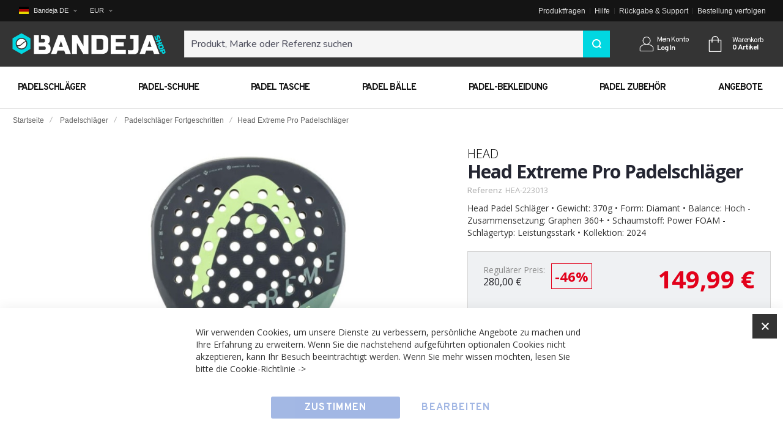

--- FILE ---
content_type: text/html; charset=UTF-8
request_url: https://www.bandeja-shop.com/de/head-extreme-pro-2024-padelschlager.html
body_size: 51660
content:
 <!doctype html><html lang="de"><head prefix="og: http://ogp.me/ns# fb: http://ogp.me/ns/fb# product: http://ogp.me/ns/product#"> <meta charset="utf-8"/>
<meta name="title" content="Head Extreme Pro Padelschläger"/>
<meta name="robots" content="INDEX,FOLLOW"/>
<meta name="viewport" content="width=device-width, initial-scale=1, maximum-scale=1"/>
<meta name="format-detection" content="telephone=no"/>
<title>Head Extreme Pro Padelschläger</title>
<link  rel="stylesheet" type="text/css"  media="all" href="https://www.bandeja-shop.com/static/version1769065728/frontend/Nootica/bandeja/de_DE/mage/calendar.min.css" />
<link  rel="stylesheet" type="text/css"  media="all" href="https://www.bandeja-shop.com/static/version1769065728/frontend/Nootica/bandeja/de_DE/css/styles-m.min.css" />
<link  rel="stylesheet" type="text/css"  media="all" href="https://www.bandeja-shop.com/static/version1769065728/frontend/Nootica/bandeja/de_DE/bootstrap/bootstrap-grid.min.css" />
<link  rel="stylesheet" type="text/css"  media="all" href="https://www.bandeja-shop.com/static/version1769065728/frontend/Nootica/bandeja/de_DE/jquery/uppy/dist/uppy-custom.min.css" />
<link  rel="stylesheet" type="text/css"  media="all" href="https://www.bandeja-shop.com/static/version1769065728/frontend/Nootica/bandeja/de_DE/Alma_MonthlyPayments/css/alma.min.css" />
<link  rel="stylesheet" type="text/css"  media="all" href="https://www.bandeja-shop.com/static/version1769065728/frontend/Nootica/bandeja/de_DE/Amasty_Base/vendor/slick/amslick.min.css" />
<link  rel="stylesheet" type="text/css"  media="all" href="https://www.bandeja-shop.com/static/version1769065728/frontend/Nootica/bandeja/de_DE/Amasty_AdvancedReview/vendor/fancybox/jquery.fancybox.min.css" />
<link  rel="stylesheet" type="text/css"  media="all" href="https://www.bandeja-shop.com/static/version1769065728/frontend/Nootica/bandeja/de_DE/Noot_FrontPanel/css/frontPanel.min.css" />
<link  rel="stylesheet" type="text/css"  media="all" href="https://www.bandeja-shop.com/static/version1769065728/frontend/Nootica/bandeja/de_DE/Amasty_Label/vendor/tooltipster/css/tooltipster.min.css" />
<link  rel="stylesheet" type="text/css"  media="all" href="https://www.bandeja-shop.com/static/version1769065728/frontend/Nootica/bandeja/de_DE/Amasty_LibSwiperJs/vendor/swiper/swiper.min.css" />
<link  rel="stylesheet" type="text/css"  media="all" href="https://www.bandeja-shop.com/static/version1769065728/frontend/Nootica/bandeja/de_DE/HiPay_FullserviceMagento/css/styles.min.css" />
<link  rel="stylesheet" type="text/css"  media="all" href="https://www.bandeja-shop.com/static/version1769065728/frontend/Nootica/bandeja/de_DE/mage/gallery/gallery.min.css" />
<link  rel="stylesheet" type="text/css"  media="screen and (min-width: 1025px)" href="https://www.bandeja-shop.com/static/version1769065728/frontend/Nootica/bandeja/de_DE/css/styles-l.min.css" />
<link  rel="stylesheet" type="text/css"  media="print" href="https://www.bandeja-shop.com/static/version1769065728/frontend/Nootica/bandeja/de_DE/css/print.min.css" />
<link  rel="stylesheet" type="text/css"  rel="stylesheet" type="text/css" href="https://cdn.jsdelivr.net/npm/@alma/widgets@4.x.x/dist/widgets.min.css" />





<link  hreflang="fr-fr" rel="alternate" href="https://www.bandeja-shop.com/fr/raquette-de-padel-head-extreme-pro-2024.html" />
<link  hreflang="en-us" rel="alternate" href="https://www.bandeja-shop.com/en/head-extreme-pro-2024-padel-racket.html" />
<link  hreflang="es-es" rel="alternate" href="https://www.bandeja-shop.com/es/pala-de-padel-head-extreme-pro-2024.html" />
<link  hreflang="de-de" rel="alternate" href="https://www.bandeja-shop.com/de/head-extreme-pro-2024-padelschlager.html" />
<link  hreflang="it-it" rel="alternate" href="https://www.bandeja-shop.com/it/racchetta-padel-head-extreme-pro-2024.html" />
<link  hreflang="pt-pt" rel="alternate" href="https://www.bandeja-shop.com/pt/raquete-padel-head-extreme-pro-2024.html" />
<link  hreflang="sv-se" rel="alternate" href="https://www.bandeja-shop.com/se/head-extreme-pro-2024-padelracket.html" />
<link  rel="canonical" href="https://www.bandeja-shop.com/de/head-extreme-pro-2024-padelschlager.html" />
<link  rel="icon" type="image/x-icon" href="https://www.bandeja-shop.com/media/favicon/websites/2/Favicon_Bandeja_Black.png" />
<link  rel="shortcut icon" type="image/x-icon" href="https://www.bandeja-shop.com/media/favicon/websites/2/Favicon_Bandeja_Black.png" />
   <link rel="preload" as="font" crossorigin="anonymous" href="https://www.bandeja-shop.com/static/version1769065728/frontend/Nootica/bandeja/de_DE/fonts/athlete2/athlete2.woff" /> <link rel="preconnect" href="https://fonts.googleapis.com"><link rel="preconnect" href="https://fonts.gstatic.com" crossorigin><link href="//fonts.googleapis.com/css?family=Open+Sans%3A300%2C300italic%2C500%2C500italic%2C600%2C600italic%2C700%2C700italic%2C800%2Cregular%2C800italic%2C900%2C900italic%2Citalic%7COverpass%3A300%2C300italic%2C500%2C500italic%2C600%2C600italic%2C700%2C700italic%2C800%2Cregular%7CMontserrat%3A300%2C300italic%2C500%2C500italic%2C600%2C600italic%2C700%2C700italic%2C800%2Cregular%2C800italic%2C900%2C900italic%2Citalic%7CNunito%3A100%2C100italic%2C200%2C200italic%2C300%2C300italic%2C500%2C500italic%2C600%2C600italic%2C700%7CRoboto%3A300%2C300italic%2C500%2C500italic%2C600%2C600italic%2C700%2C700italic%2C800%2C800italic%2C900%2C900italic%2Citalic%2Cregular&display=swap" rel="stylesheet">    <link rel="preconnect" href="https://use.fontawesome.com"><link href="https://use.fontawesome.com/releases/v5.14.0/css/all.css" data-onloadcss rel="stylesheet" type="text/css" media="print">      <!-- Google Tag Manager -->

<!-- End Google Tag Manager --> 
      <link href="https://www.bandeja-shop.com/static/version1769065728/frontend/Nootica/bandeja/de_DE/Olegnax_Core/owl.carousel/assets/owl.carousel.min.css" data-onloadcss rel="stylesheet" type="text/css" media="print" >  <link rel="stylesheet" href="https://www.bandeja-shop.com/static/version1769065728/frontend/Nootica/bandeja/de_DE/Olegnax_MegaMenu/css/perfect-scrollbar.min.css" data-onloadcss type="text/css" media="print"><style type="text/css">/** * Athlete2 * Theme by Olegnax * Copyright (c) 2023 Olegnax * https://olegnax.com * * WARNING: Do not change this file. Your changes will be lost. * 2026-01-22 16:26:10 */ .page-footer .switcher .action.toggle strong{ font-family: 'Open Sans', Helvetica, Arial, sans-serif; font-weight: 500; font-size: 1.4rem; text-transform:uppercase; letter-spacing: -0.03em;}.touch .product-item-inner .overlay-link{ display: none;}.logo__container{padding-left: 0px; padding-right: 0px;}.logo__container{padding-top: 0px; padding-bottom: 0px;}@media (min-width: 641px){ .mobile-header--layout-1 .logo__container{ width: 251px;}} @media (-webkit-min-device-pixel-ratio: 2), (min-resolution: 192dpi){ .logo__container .logo img{ display:none;}.logo__container .logo img.retina{ display:block;}} .products-grid .product-item:hover .price-box .price-container .price, .ox-prev-next__link .label, .accent-color, .post-view .social-share__content a:hover i, .ox-prev-next__link .label{ color:rgb(1, 215, 225)}.ox-banner-animated-text .ox-banner-animated-container .text.accent-bg:after, .ox-banner__text-container .text:after, .athlete-slideshow .slide .controls .slide-control:after, .opc-block-shipping-information .shipping-information-title .action-edit:after, .opc-progress-bar-item._active:before, .cart-summary .actions-toolbar > .primary button.naked:after, .action.action-edit-address:after, .filter-current .action.remove:hover:before, .opc-progress-bar-item._active:before, .slider-progress:after, .animated-text--bg.accent:after, blockquote:after, blockquote:before, button:focus, button:active, .abs-action-link-button:hover, .abs-action-link-button:focus, .abs-action-link-button:active, .abs-action-addto-product:focus, .abs-action-addto-product:active, .abs-action-addto-product:hover, .block-event .slider-panel .slider .item .action.event:focus, .block-event .slider-panel .slider .item .action.event:active, .block-event .slider-panel .slider .item .action.event:hover, .sidebar .action.delete:hover:before, .block-compare .action.delete:hover:before, .abs-shopping-cart-items .action.continue:after, .block-cart-failed .action.continue:after, .cart-container .form-cart .action.continue:after, .abs-shopping-cart-items .action.clear:after, .block-cart-failed .action.clear:after, .cart-container .form-cart .action.clear:after, .abs-shopping-cart-items .action.update:after, .block-cart-failed .action.update:after, .cart-container .form-cart .action.update:after, .message.warning:before, .hightlighted-text:before, .top-bar .switcher:hover, .page-footer .switcher:hover .action.toggle, .page-footer .switcher .action.toggle.active .page-header .header.links a:not(.button):hover, .footer.content a.athlete2-social-icon, .footer.content a:not(.button).athlete2-social-icon, .content a.athlete2-social-icon, .std a.athlete2-social-icon, .athlete2-social-icons > a.athlete2-social-icon, a.athlete2-social-icon, .amshopby-button, .pages strong.page, .action-search-slideout, .page-header .navigation .level0 > .level-top:before, .fotorama__active .fotorama__dot, .owl-carousel .owl-dots button.owl-dot.active span, .owl-carousel .owl-dots button.owl-dot:hover span, .ox-css-dots > a span, #toTop, .header-top-banner, .at-close-cross:hover, .ox-banner-animated-text .ox-banner-animated-container .link, .ox-banner .link, #ox_quickview_wrapper .ox-overlay-close-btn:hover, .ui-dialog.popup .action.close:focus, .ui-dialog.popup .action.close:hover, .modal-custom .action-close:focus, .modal-popup .action-close:focus, .modal-slide .action-close:focus, .modal-custom .action-close:hover, .modal-popup .action-close:hover, .modal-slide .action-close:hover, .ox-banner__text-container .link, .athlete-slideshow .slide .controls .progress, .slide-title .link, .cart-summary .actions-toolbar > .primary button, .minicart-wrapper .action.showcart, .gift-item-block .title:focus, .gift-item-block .title:active, .js-toolbar-dropdown > div:hover, .products-grid .product-grid__image-wrapper .product-item-inner .action:is(.tocompare, .towishlist, .primary):hover, .table-comparison .cell.remove .action.delete:hover, .table-comparison .action.towishlist:hover, .table-comparison .action.tocart:hover, .sidebar-additional .block:before, .block-event .slider-panel .slider .item .action.event, .ox-product-item__amount .amount-count-line span, .ox-item-scroll__amount .amount-count-line span, .ox-product-scroll__amount .amount-count-line span, .toolbar-amount .amount-count-line span, .post-view .post-categories a, .post-list.blog-style-modern article .post-categories a, .post-list.blog-style-classic .post-date .hover, .post-view .post-tags a:hover, .sidebar-additional .block.block-tagclaud a:hover, .filter-options-content .ui-slider .ui-slider-range, .filter-options-content .ox-price-slider .ui-slider-range, .filter-options-content .noUi-connect, .filter-current-count, #toTop{background-color:rgb(1, 215, 225)}@media only screen and (min-width: 1025px){ .ox-megamenu-navigation .category-item.has-active > .ox-mm-a-wrap .level-top, .ox-megamenu-navigation .category-item.active > .ox-mm-a-wrap .level-top, .order-links .item.current strong, .product.data.items > .item.title > .switch:after, .block-search .action.search{background: rgb(1, 215, 225)}} .post-view .block.comments .c-comment .c-post, .post-list.blog-style-modern article .post-links > .item:hover, .filter-options, .filter.block .content, .a-underlined-links a, .underlined-links a:hover, .account-nav .content{border-color:rgb(1, 215, 225)}.accent-color svg, svg.accent-color{fill: rgb(1, 215, 225)!important}.hightlighted-text:before{background-color: rgb(1, 215, 225)} .multicheckout .box-title > span, .paypal-review .block .box-title > span, .magento-rma-guest-returns .column.main .block:not(.widget) .box-title > span, [class^='sales-guest-'] .column.main .block:not(.widget) .box-title > span, .sales-guest-view .column.main .block:not(.widget) .box-title > span, .account .column.main .block:not(.widget) .box-title > span, .abs-account-blocks .block-title > strong, .block-giftregistry-results .block-title > strong, .block-giftregistry-shared-items .block-title > strong, .block-wishlist-search-results .block-title > strong, .order-details-items .order-title > strong, .widget .block-title > strong, .multicheckout .block-title > strong, .paypal-review .block .block-title > strong, .magento-rma-guest-returns .column.main .block:not(.widget) [class^='sales-guest-'] .column.main .block:not(.widget) .block-title > strong, .sales-guest-view .column.main .block:not(.widget) .block-title > strong, .account .column.main .block:not(.widget) .block-title > strong, .cart-empty-big-text, .fieldset > .legend, .cart-summary > .title, .fieldset .review-legend.legend, .review-list .block-title strong, .filter.block .content dl.options dt, .sidebar-additional .block .block-title > strong, .bundle-options-container .block-bundle-summary > .title > strong, .bundle-options-container .block-bundle-summary .bundle-summary > .subtitle, .bundle-options-container .legend.title, .opc-wrapper .step-title, .opc-block-shipping-information .shipping-information-title, .opc-block-summary > .title, .checkout-agreements-items .checkout-agreements-item-title, .review-title, .post-list.blog-style-classic article .post-title a, .post-list.blog-style-modern article .post-title a, .post-list.blog-style-modern article .post-title, .post-view .block.comments .c-count, .post-view .block.comments .c-comment .p-name, .modal-popup .modal-title, .h1, .h2, .h3, .h4, .h5, .h6, h1, h2, h3, h4, h5, h6{color:rgb(35, 37, 49);} .ox-dropdown--megamenu .ox-megamenu-block p, .ox-dropdown--megamenu .ox-megamenu-list > .category-item > .submenu > ul > .category-item > .ox-mm-a-wrap a, body{font-family: 'Open Sans', Helvetica, Arial, sans-serif}:is(.ox-slideout,.ox-overlay) .header__search-wrapper form :is( input,.label), .extended-review-summary .ratings-value, .ox-carousel .ox-slide-item .title:is(.huge,.big,.huge-6vw,.huge-7vw), .h1, h1, .big-font{ font-family: 'Montserrat', Helvetica, Arial, sans-serif}.fancy-text{ font-family: 'Nunito', Helvetica, Arial, sans-serif!important;}.block.newsletter.newsletter-style--big .title, .cart-summary > .title, .abs-account-blocks .block-title > strong, .block-giftregistry-results .block-title > strong, .block-giftregistry-shared-items .block-title > strong, .block-wishlist-search-results .block-title > strong, .order-details-items .order-title > strong, .widget .block-title > strong, .multicheckout .block-title > strong, .paypal-review .block .block-title > strong, .magento-rma-guest-returns .column.main .block:not(.widget) [class^='sales-guest-'] .column.main .block:not(.widget) .block-title > strong, .sales-guest-view .column.main .block:not(.widget) .block-title > strong, .account .column.main .block:not(.widget) .block-title > strong, .cart-empty-big-text, .ox-banner-animated-text.ox-banner-medium .ox-banner__text-container .text, .ox-banner-animated-text.ox-banner-big .ox-banner__text-container .text, .ox-banner__text-container .text, .column.main .block .title strong, .block .title strong, .block-title strong, .opc-wrapper .step-title, .opc-block-shipping-information .shipping-information-title, .opc-block-summary > .title, .checkout-agreements-items .checkout-agreements-item-title, .fieldset .review-legend.legend, .review-list .block-title strong, .bundle-options-container .block-bundle-summary > .title > strong, .bundle-options-container .block-bundle-summary .bundle-summary > .subtitle, .bundle-options-container .legend.title, .post-view .block.comments .c-count, .modal-popup .modal-title, .contact-index-index .form.contact .fieldset .legend, .h2, .h3, h2, h3, .title-font{font-family: 'Montserrat', Helvetica, Arial, sans-serif}.block.newsletter .title, .multicheckout .box-title > span, .paypal-review .block .box-title > span, .magento-rma-guest-returns .column.main .block:not(.widget) .box-title > span, [class^='sales-guest-'] .column.main .block:not(.widget) .box-title > span, .sales-guest-view .column.main .block:not(.widget) .box-title > span, .account .column.main .block:not(.widget) .box-title > span, .minicart-wrapper .action.showcart, .ox-banner span.text, .ox-banner-animated-text .ox-banner-animated-container span.text, .ox-banner__text-container .text, .filter-options-title, .filter .block-subtitle, .small-subtitle, .fieldset > .legend, .opc-progress-bar-item > span, .filter.block .content dl.options dt, .sidebar-additional .block .block-title > strong, .review-title, .post-list.blog-style-modern article .post-title, .post-list.blog-style-modern article .post-image-wrapper .post-posed-date, .post-list.blog-style-modern article .post-categories a, .post-list.blog-style-modern article .post-links > .item, .post-list.blog-style-classic .post-date .day, .post-list.blog-style-classic .post-date .hover, .post-view .post-categories a, .post-view .block.comments .c-comment .p-name, .h4, .h5, .h6, h4, h5, h6{font-family: 'Open Sans', Helvetica, Arial, sans-serif}:is(.ox-slideout,.ox-overlay) .header__search-wrapper form :is( input,.label), .ox-carousel .ox-slide-item .title:is(.huge,.big,.huge-6vw,.huge-7vw), .h1, h1, h1.big, .h1.big{ letter-spacing: -1px;} .block.newsletter.newsletter-style--big .title, .abs-account-blocks .block-title > strong, .block-giftregistry-results .block-title > strong, .block-giftregistry-shared-items .block-title > strong, .block-wishlist-search-results .block-title > strong, .order-details-items .order-title > strong, .widget .block-title > strong, .multicheckout .block-title > strong, .paypal-review .block .block-title > strong, .magento-rma-guest-returns .column.main .block:not(.widget) [class^='sales-guest-'] .column.main .block:not(.widget) .block-title > strong, .sales-guest-view .column.main .block:not(.widget) .block-title > strong, .account .column.main .block:not(.widget) .block-title > strong, .cart-empty-big-text, .ox-banner-animated-text.ox-banner-medium .ox-banner__text-container .text, .ox-banner-animated-text.ox-banner-big .ox-banner__text-container .text, .ox-banner__text-container .text, .column.main .block .title strong, .block .title strong, .block-title strong, .cart-summary > .title, .fieldset .review-legend.legend, .review-list .block-title strong, .bundle-options-container .block-bundle-summary > .title > strong, .bundle-options-container .block-bundle-summary .bundle-summary > .subtitle, .bundle-options-container .legend.title, .post-view .block.comments .c-count, .modal-popup .modal-title, .opc-wrapper .step-title, .opc-block-shipping-information .shipping-information-title, .opc-block-summary > .title, .checkout-agreements-items .checkout-agreements-item-title, .contact-index-index .form.contact .fieldset .legend, .h2, .h3, h2, h3{letter-spacing: -1px;} .block.newsletter .title, .multicheckout .box-title > span, .paypal-review .block .box-title > span, .magento-rma-guest-returns .column.main .block:not(.widget) .box-title > span, [class^='sales-guest-'] .column.main .block:not(.widget) .box-title > span, .sales-guest-view .column.main .block:not(.widget) .box-title > span, .account .column.main .block:not(.widget) .box-title > span, .ox-banner span.text, .ox-banner-animated-text .ox-banner-animated-container span.text, .filter-options-title, .filter .block-subtitle, .login-container .block-new-customer .block-title strong, .ox-overlay .header__search-wrapper form .input-focused .label, .fieldset > .legend, .opc-progress-bar-item > span, .filter.block .content dl.options dt, .sidebar-additional .block .block-title > strong, .review-title, .post-list.blog-style-modern article .post-image-wrapper .post-posed-date, .post-list.blog-style-modern article .post-categories a, .post-list.blog-style-modern article .post-links > .item, .post-list.blog-style-classic .post-date .day, .post-list.blog-style-classic .post-date .hover, .post-list.blog-style-modern article .post-title, .post-view .post-categories a, .post-view .block.comments .c-comment .p-name, .column.main .cart-summary .block > .title strong, .column.main .opc-block-summary .items-in-cart > .title strong, .column.main .checkout-payment-method .payment-option._collapsible > .title strong, .column.main .paypal-review-discount .block > .title strong, .h5, .h6, h5, h6{letter-spacing: 0px;} :is(.ox-slideout,.ox-overlay) .header__search-wrapper form :is( input,.label), .ox-carousel .ox-slide-item .title:is(.huge,.big,.huge-6vw,.huge-7vw), .h1, h1, h1.big, .h1.big{font-weight: 700;}.block.newsletter.newsletter-style--big .title, .cart-summary > .title, .abs-account-blocks .block-title > strong, .block-giftregistry-results .block-title > strong, .block-giftregistry-shared-items .block-title > strong, .block-wishlist-search-results .block-title > strong, .order-details-items .order-title > strong, .widget .block-title > strong, .multicheckout .block-title > strong, .paypal-review .block .block-title > strong, .magento-rma-guest-returns .column.main .block:not(.widget) [class^='sales-guest-'] .column.main .block:not(.widget) .block-title > strong, .sales-guest-view .column.main .block:not(.widget) .block-title > strong, .account .column.main .block:not(.widget) .block-title > strong, .cart-empty-big-text, .ox-banner-animated-text.ox-banner-medium .ox-banner__text-container .text, .ox-banner-animated-text.ox-banner-big .ox-banner__text-container .text, .ox-banner__text-container .text, .column.main .block .title strong, .block .title strong, .block-title strong, .opc-wrapper .step-title, .opc-block-shipping-information .shipping-information-title, .opc-block-summary > .title, .checkout-agreements-items .checkout-agreements-item-title, .fieldset .review-legend.legend, .review-list .block-title strong, .bundle-options-container .block-bundle-summary > .title > strong, .bundle-options-container .block-bundle-summary .bundle-summary > .subtitle, .bundle-options-container .legend.title, .post-view .block.comments .c-count, .modal-popup .modal-title, .contact-index-index .form.contact .fieldset .legend, .h2, .h3, h2, h3{font-weight: 700; text-transform: initial;}:is(.product-info-main, .product-options-bottom) .product__social-share .social-share__action .label, .block.newsletter .title, .opc-progress-bar-item > span, .column.main .block .title strong, .block .title strong, .block-title strong, .product-info-main .action.tocompare span, .product-options-bottom .action.tocompare span, .product-info-main .action.towishlist span, .product-options-bottom .action.towishlist span, .multicheckout .box-title > span, .paypal-review .block .box-title > span, .magento-rma-guest-returns .column.main .block:not(.widget) .box-title > span, [class^='sales-guest-'] .column.main .block:not(.widget) .box-title > span, .sales-guest-view .column.main .block:not(.widget) .box-title > span, .account .column.main .block:not(.widget) .box-title > span, .ox-banner span.text, .ox-banner-animated-text .ox-banner-animated-container span.text, .filter-options-title, .filter .block-subtitle, .login-container .block-new-customer .block-title strong, .filter-options-title strong, .fieldset > .legend, .filter.block .content dl.options dt, .sidebar-additional .block .block-title > strong, .review-title, .post-list.blog-style-modern article .post-image-wrapper .post-posed-date, .post-list.blog-style-modern article .post-categories a, .post-list.blog-style-modern article .post-links > .item, .post-list.blog-style-classic .post-date .day, .post-list.blog-style-classic .post-date .hover, .post-list.blog-style-modern article .post-title, .post-view .post-categories a, .post-view .block.comments .c-comment .p-name, .column.main .cart-summary .block > .title strong, .column.main .opc-block-summary .items-in-cart > .title strong, .column.main .checkout-payment-method .payment-option._collapsible > .title strong, .column.main .paypal-review-discount .block > .title strong, .h4, .h5, .h6, h4, h5, h6{font-weight: 500;}.h4, h4{ font-weight: 500; letter-spacing: 0px;}.page-header, .page-header .sticky-wrapper{background: rgb(52, 52, 52);}.sticky-wrapper{border-bottom: 1px solid rgb(229, 229, 229);}.top-bar, .top-bar:before{background-color: rgb(20, 20, 20);}.top-bar, .top-bar .switcher, .top-bar .topline-block a:not(.button), .top-bar .header.links a:not(.button){color: rgb(219, 219, 219);}.top-bar .switcher:hover, .top-bar .topline-block a:not(.button):hover, .top-bar .header.links a:not(.button):hover{color: rgb(255, 255, 255);}.top-bar .switcher:hover, .top-bar .topline-block a:not(.button):hover, .top-bar .header.links a:not(.button):hover{background-color: rgb(1, 215, 225);}.top-bar, .top-bar .topline-block, .top-bar .header.links .greet.welcome span, .top-bar .topline-block .greet.welcome span, .top-bar .topline-block a:not(.button), .top-bar .header.links a:not(.button){ font-size: 12px;}.minicart-wrapper .action.showcart{background: rgb(52, 52, 52);}.minicart-wrapper .action.showcart, .minicart-wrapper .action.showcart span{color: rgb(255, 255, 255);}.minicart-wrapper .action.showcart svg{fill: rgb(255, 255, 255); stroke: rgb(255, 255, 255);}.minicart-wrapper .action.showcart:hover, .minicart-wrapper .action.showcart:hover span{color: rgb(255, 255, 255);}.minicart-wrapper .action.showcart:hover svg{fill: rgb(255, 255, 255); stroke: rgb(255, 255, 255);}@media only screen and (max-width: 639px){ .minicart--show-counter-mobile .minicart-wrapper .action.showcart span.qty{background: rgb(52, 52, 52);}} .header__item-badge, .minicart-btn--minimal .minicart-wrapper .action.showcart span.qty{background: rgb(52, 52, 52);}@media only screen and (max-width: 639px){ .minicart--show-counter-mobile .minicart-wrapper .action.showcart span.qty {color: rgb(255, 255, 255);}}.header__item-badge, .minicart-btn--minimal .minicart-wrapper .action.showcart :is(span.qty, span.qty .counter-number){color: rgb(255, 255, 255);}.header__content .header__item .button{background: rgb(52, 52, 52); color: rgb(255, 255, 255);}.header__content .header__item .button:hover{background-color: rgb(52, 52, 52); color: rgb(255, 255, 255);}.page-header .block-search .action.search, .page-header .block-search .action-search-slideout{background: rgb(1, 215, 225);}.page-header .block-search .action.search svg, .page-header a.button.action-search-slideout svg{fill: rgb(255, 255, 255); stroke: rgb(255, 255, 255);}.page-header .block-search .action.search:after, .page-header .block-search .action-search-slideout:hover{background-color: rgb(1, 215, 225);}.page-header .block-search .action.search:hover svg, .page-header a.button.action-search-slideout:hover svg{fill: rgb(255, 255, 255); stroke: rgb(255, 255, 255);} .page-header.header__item-search form input{color: rgb(32, 35, 54);}.page-header .block-search input::-webkit-input-placeholder{color: rgb(82, 83, 97);}.page-header .block-search input:-moz-placeholder{color: rgb(82, 83, 97);}.page-header .block-search input::-moz-placeholder{color:rgb(82, 83, 97);}.page-header .block-search input:-ms-input-placeholder{color: rgb(82, 83, 97);}.page-header .header__item-search form input[type="text"]{border: 1px solid;}.page-header .header__item-search form input[type="text"]{border-color: rgb(221, 221, 221);}.page-header .header__item-search form input[type="text"]:focus, .page-header .header__item-search form input[type="text"]:hover{border-color: rgb(179, 179, 179);}.page-header.sticky.resize .header__search-below{ max-height: 0; padding: 0; border: 0; overflow: hidden;}.header__search-below .header__item-search form input[type="text"]{border: none!important;} .menu-position--below .ox-sticky.sticky.resize .sticky-wrapper, .header-nav-wide{background-color: rgb(255, 255, 255);}.header-nav-wide{border-top: 1px solid rgb(230, 230, 230);}.slide-out-menu--mobile{color: rgb(20, 20, 20);}.ox-megamenu-navigation > .level0:not(.active):not(.has-active):hover > .ox-mm-a-wrap .level-top, .page-header .ox-megamenu > ul > .level0:hover > .ox-mm-a-wrap .level-top, .page-header .ox-megamenu .level0.active > .ox-mm-a-wrap .level-top, .page-header .ox-megamenu .level0.has-active > .ox-mm-a-wrap .level-top{ color: rgb(20, 20, 20);}.slide-out-menu--mobile, .minicart-wrapper .action.showcart, .ox-nav-sections-item-title .ox-nav-sections-item-switch{ letter-spacing:-1px;} .slide-out-menu--mobile, .minicart-wrapper .action.showcart, .ox-dialog .header.links .logged-in, .ox-dialog .header.links a:not(.button), .ox-nav-sections-item-title .ox-nav-sections-item-switch{ font-weight: 700;}.slide-out-menu--mobile, .ox-nav-sections-item-title .ox-nav-sections-item-switch{font-size:15px;} .ox-dialog .header.links .logged-in, .ox-dialog .header.links a:not(.button), .ox-dialog .switcher, .slide-out-menu--mobile, .ox-nav-sections-item-title .ox-nav-sections-item-switch, .minicart-wrapper .action.showcart{font-family: 'Overpass', Helvetica, Arial, sans-serif}.ox-dialog .header.links .logged-in, .ox-dialog .header.links a:not(.button), .ox-dialog .switcher{ letter-spacing:0px;} .ox-dialog .header.links .logged-in, .ox-dialog .header.links a:not(.button){font-weight: 600;}.ox-section-item-content :is( input, input[type="text"], input[type="password"], input[type="url"], input[type="tel"], input[type="search"], input[type="number"], input[type="datetime"], input[type="email"], select, textarea){border-color: rgb(84, 84, 84);}.ox-section-item-content :is( input:hover, input:focus, input[type="text":hover], input[type="password"]:hover, input[type="url"]:hover, input[type="tel"]:hover, input[type="search"]:hover, input[type="number"]:hover, input[type="datetime"]:hover, input[type="email"]:hover, select:hover, textarea:hover, input[type="text"]:focus, input[type="password"]:focus, input[type="url"]:focus, input[type="tel"]:focus, input[type="search"]:focus, input[type="number"]:focus, input[type="datetime"]:focus, input[type="email"]:focus, select:focus, textarea:focus){border-color: rgb(255, 255, 255);}.ox-section-item-content .block-new-customer{color: rgb(150, 150, 150);}.ox-section-item-content .block-new-customer{background: rgb(33, 33, 33);}.slide-out-menu--mobile{background: rgba(0, 0, 0, 0);}.slide-out-menu--mobile{color: rgb(255, 255, 255);}.slide-out-menu--mobile .icon{color: rgb(255, 255, 255);}.ox-slideout-top, .ox-overlay, .ox-overlay .header__search-wrapper{background: rgb(255, 255, 255);}.ox-slideout-top .price-container .price, .ox-slideout-top .price-box .price, .ox-slideout-top .header__search-wrapper form input, .ox-slideout-top .header__search-wrapper, .ox-overlay .price-container .price, .ox-overlay .price-box .price, .ox-overlay .header__search-wrapper form input, .ox-overlay .header__search-wrapper{color: rgb(0, 0, 0);}.animated-text--masked:after, .ox-slideout .header__search-wrapper form .flashing-cursor, .ox-overlay .header__search-wrapper form .flashing-cursor{background: rgb(1, 215, 225);}.header__search-wrapper .animated-text--masked .inner, .ox-slideout .header__search-wrapper form .label, .ox-overlay .header__search-wrapper form .label{color: rgba(255, 255, 255, 0.16);}.multishipping-checkout-login .page-main, .customer-account-login .page-main, .customer-account-forgotpassword .page-main{background-color: rgb(255, 255, 255);}.block-new-customer{background-color: rgb(255, 255, 255);}.multishipping-checkout-register .page-main, .customer-account-create .page-main{background-color: rgb(255, 255, 255);}.multishipping-checkout-register .page-title-wrapper h1.page-title, .customer-account-create .page-title-wrapper h1.page-title{color: rgb(32, 35, 54);}.page-footer{background-color: rgb(52, 52, 52);}.footer.content{color: rgb(231, 231, 231);}.footer.content :is(h1,h2, h3,h4, h5, h6){ color: rgb(255, 255, 255);}.page-footer .switcher:hover .options .action.toggle strong, .page-footer .switcher .options .action.toggle.active strong{color: rgb(255, 255, 255);}.page-footer .switcher:hover .options .action.toggle, .page-footer .switcher .options .action.toggle.active{background-color: rgb(24, 79, 198);}.footer.content a:not(.button){font-size: 14px;}.footer-newsletter-wide .footer.content .block.newsletter:before, .footer--layout-1 .footer .block.newsletter{background-color: rgb(255, 255, 255);}.footer-newsletter-wide .footer.content .block.newsletter:before, .footer--layout-1 .footer .block.newsletter{background-image: url(https://www.bandeja-shop.com/media/athlete2/websites/2/motif-bandeja-4.png); background-position: center center; background-repeat: repeat; background-size: auto;}.footer .block.newsletter{color: rgb(35, 37, 49);}.footer .block.newsletter .title{color: rgb(35, 37, 49);}.footer .block.newsletter .action.primary{background-color: rgb(1, 215, 225);}.footer .block.newsletter .action.primary:hover{color: rgb(255, 255, 255);}.footer .block.newsletter .action.primary:after{background-color: rgb(1, 215, 225);}.footer .block.newsletter:not(.inputs-style--underlined) input{border:1px solid rgb(236, 236, 236);} .footer .block.newsletter:not(.inputs-style--underlined) input:focus{border-color: rgb(214, 214, 214);} .copyright-footer{background: rgb(20, 20, 20);}.copyright-footer{color: rgb(255, 255, 255);}.top-bar .switcher:hover{color: rgb(1, 215, 225);}.cart-summary .actions-toolbar > .primary button, .footer.content a.athlete2-social-icon, .footer.content a:not(.button).athlete2-social-icon, .content a.athlete2-social-icon, .std a.athlete2-social-icon, .athlete2-social-icons > a.athlete2-social-icon, a.athlete2-social-icon, .ox-banner-animated-text .ox-banner-animated-container .link, .ox-banner .link, .cart.table-wrapper .actions-toolbar > .action, .action-gift, .primary > .action:hover, a.action.primary:hover, .action.primary:hover, .button.primary:hover, a.button.primary:hover, a.button:hover, .button:hover, button:hover, button:active{ background:var(--a2-btn-bg);}button:focus, .cart-summary .actions-toolbar > .primary button, .footer.content a.athlete2-social-icon, .footer.content a:not(.button).athlete2-social-icon, .content a.athlete2-social-icon, .std a.athlete2-social-icon, .athlete2-social-icons > a.athlete2-social-icon, a.athlete2-social-icon, .ox-banner-animated-text .ox-banner-animated-container .link, .ox-banner .link .cart.table-wrapper .actions-toolbar > .action, .action-gift{ color:var(--a2-btn-color);}.cart.table-wrapper .actions-toolbar > .action svg, .action-gift svg{fill: currentColor;} .products-grid .product-item .ox-add-to-cart-loading .action:before{ border-left: 2px solid rgb(255, 255, 255); border-right: 2px solid rgb(255, 255, 255); border-top: 2px solid rgb(255, 255, 255);}.cart.table-wrapper .actions-toolbar > .action:hover svg, .action-gift:hover svg{ fill: currentColor;}.cart-summary .actions-toolbar > .primary button:hover, .cart.table-wrapper .actions-toolbar > .action:hover, .action-gift:hover{ color:var(--a2-btn-color-hover);}.products-grid .product-item .ox-add-to-cart-loading .action:hover:before{ border-left: 2px solid rgb(255, 255, 255); border-right: 2px solid rgb(255, 255, 255); border-top: 2px solid rgb(255, 255, 255);}.cart-summary .actions-toolbar > .primary button:after, .cart.table-wrapper .actions-toolbar > .action:after, .action-gift:after{ background-color: var(--a2-btn-bg-hover)}.product.data.items > .item.title > .switch, .order-links .item strong, .order-links .item a, .ox-banner-medium .ox-banner__text-container .link, .ox-banner-animated-text .ox-banner-animated-container .link, .ox-banner .link, .cart-summary .actions-toolbar > .primary button, .block-cart-failed .action.continue, .cart-container .form-cart .action.continue, .cart.table-wrapper .actions-toolbar > .action, .action-gift{font-family: var(--a2-btn-ff)}.secondary > a.action, .primary > .action, .action.primary, a.button, .button, button{font-size: 16px}.account .box-actions .action, .block-reorder .actions-toolbar .action.view, .product.data.items > .item.title > .switch, .order-links .item strong, .order-links .item a, .ox-banner-medium .ox-banner__text-container .link, .ox-banner-animated-text .ox-banner-animated-container .link, .cart-container .checkout-methods-items .action.multicheckout, .cart-summary .actions-toolbar > .primary button, .minicart-items .update-cart-item, .ox-banner .link, .block-cart-failed .action.continue, .cart-container .form-cart .action.continue, .cart.table-wrapper .actions-toolbar > .action, .action-gift{letter-spacing: var(--a2-btn-ls)}.products-grid.wishlist .product-item-actions > a, .account .box-actions .action, .block-reorder .actions-toolbar .action.view, .cart-container .checkout-methods-items .action.multicheckout, .cart-summary .actions-toolbar > .primary button, .product.data.items > .item.title > .switch, .order-links .item strong, .order-links .item a, .ox-banner-medium .ox-banner__text-container .link, .ox-banner-animated-text .ox-banner-animated-container .link, .ox-banner .link, .block-cart-failed .action.continue, .cart-container .form-cart .action.continue, .cart.table-wrapper .actions-toolbar > .action, .action-gift{font-weight: var(--a2-btn-fw);}#ox_quickview_wrapper .ox-overlay-close-btn, .ui-dialog.popup .action.close:before, .modal-custom .action-close:before, .modal-popup .action-close:before, .modal-slide .action-close:before, .action.action-edit-address, .opc-block-shipping-information .shipping-information-title .action-edit, .abs-remove-button-for-blocks:before, .sidebar .action.delete:before, .block-compare .action.delete:before, .filter-current .action.remove:before, .account .box-actions .action, .sidebar .action.delete:hover:before, .block-compare .action.delete, .block-cart-failed .action.clear, .cart-container .form-cart .action.clear, .block-cart-failed .action.update, .cart-container .form-cart .action.update, .block-cart-failed .action.continue, .cart-container .form-cart .action.continue, .button.secondary, a.button.secondary, .action.secondary, .action-secondary, button.action-secondary, button.action.secondary, .secondary > a.action, .cart.table-wrapper .actions-toolbar > .action.action-secondary, .table-comparison .action.towishlist, .table-comparison .action.tocart, .table-comparison .action.towishlist:before, .table-comparison .action.tocart:before, .table-comparison .cell.remove .action.delete:before, .cart.table-wrapper .actions-toolbar > .action.action.secondary, .action-gift.action-secondary, .action-gift.action.secondary{color: rgb(255, 255, 255);}#ox_quickview_wrapper .ox-overlay-close-btn:hover, .ui-dialog.popup .action.close:focus:before, .ui-dialog.popup .action.close:hover:before, .modal-custom .action-close:focus:before, .modal-popup .action-close:focus:before, .modal-slide .action-close:focus:before, .modal-custom .action-close:hover:before, .modal-popup .action-close:hover:before, .modal-slide .action-close:hover:before, .action.action-edit-address:hover, .abs-remove-button-for-blocks:hover:before, .sidebar .action.delete:hover:before, .block-compare .action.delete:hover:before, .filter-current .action.remove:hover:before, .account .box-actions .action:hover, .abs-shopping-cart-items .action.clear:hover, .block-cart-failed .action.clear:hover, .cart-container .form-cart .action.clear:hover, .abs-shopping-cart-items .action.update:hover, .block-cart-failed .action.update:hover, .cart-container .form-cart .action.update:hover, .abs-shopping-cart-items .action.continue:hover, .block-cart-failed .action.continue:hover, .cart-container .form-cart .action.continue:hover, .button.secondary:hover, a.button.secondary:hover, .action.secondary:hover, .action-secondary:hover, button.action-secondary:hover, button.action.secondary:hover, .secondary > a.action:hover, .login-container .block .secondary > a.action:hover, .cart.table-wrapper .actions-toolbar > .action.action-secondary:hover, .cart.table-wrapper .actions-toolbar > .action.action.secondary:hover, .table-comparison .action.towishlist:hover:before, .table-comparison .action.tocart:hover:before, .table-comparison .action.towishlist:hover, .table-comparison .action.tocart:hover, .table-comparison .cell.remove .action.delete:hover:before, .opc-block-shipping-information .shipping-information-title .action-edit:hover, .action-gift.action-secondary:hover, .action-gift.action.secondary:hover{ color: rgb(255, 255, 255)}.action.action-edit-address, .opc-block-shipping-information .shipping-information-title .action-edit, .sidebar .action.delete:hover:before, .block-compare .action.delete:before, #ox_quickview_wrapper .ox-overlay-close-btn, .ui-dialog.popup .action.close, .modal-custom .action-close, .modal-popup .action-close, .modal-slide .action-close, .sidebar .action.delete, .block-compare .action.delete, .filter-current .action.remove:before, .account .box-actions .action, .block-cart-failed .action.clear, .cart-container .form-cart .action.clear, .block-cart-failed .action.update, .cart-container .form-cart .action.update, .block-cart-failed .action.continue, .cart-container .form-cart .action.continue, .button.secondary, a.button.secondary, .action.secondary, .action-secondary, button.action-secondary, button.action.secondary, .secondary > a.action, .cart.table-wrapper .actions-toolbar > .action.action-secondary, .table-comparison .action.towishlist, .table-comparison .action.tocart, .table-comparison .cell.remove .action.delete, .block-authentication .actions-toolbar > .primary .action, .block-authentication .actions-toolbar > .primary .action:hover, .cart.table-wrapper .actions-toolbar > .action.action.secondary, .action-gift.action-secondary, .action-gift.action.secondary{background: rgb(52, 52, 52);}#ox_quickview_wrapper .ox-overlay-close-btn:hover, .ui-dialog.popup .action.close:focus, .ui-dialog.popup .action.close:hover, .modal-custom .action-close:focus, .modal-popup .action-close:focus, .modal-slide .action-close:focus, .modal-custom .action-close:hover, .modal-popup .action-close:hover, .modal-slide .action-close:hover, .action.action-edit-address:after, .opc-block-shipping-information .shipping-information-title .action-edit:after, #ox_quickview_wrapper .ox-overlay-close-btn:hover, .sidebar .action.delete:hover:before, .block-compare .action.delete:hover:before, .filter-current .action.remove:hover:before, .account .box-actions .action:hover, .abs-shopping-cart-items .action.clear:after, .block-cart-failed .action.clear:after, .cart-container .form-cart .action.clear:after, .abs-shopping-cart-items .action.update:after, .block-cart-failed .action.update:after, .cart-container .form-cart .action.update:after, .abs-shopping-cart-items .action.continue:after, .block-cart-failed .action.continue:after, .cart-container .form-cart .action.continue:after, .button.secondary:after, a.button.secondary:after, .action.secondary:after, .action-secondary:after, button.action-secondary:after, button.action.secondary:after, .secondary > a.action:after, .cart.table-wrapper .actions-toolbar > .action.action-secondary:after, .cart.table-wrapper .actions-toolbar > .action.action.secondary:after, .table-comparison .action.towishlist:hover, .table-comparison .action.tocart:hover, .table-comparison .cell.remove .action.delete:hover, .action-gift.action-secondary:after, .action-gift.action.secondary:after{ background-color: rgb(70, 70, 70)}.opc-wrapper .form-login .actions-toolbar .secondary a.action:after, .login-container .block .secondary > a.action:after, .block-authentication .actions-toolbar > .secondary > a.action:after, a.action.primary.naked:after, .action.primary.naked:after, .button.primary.naked:after, a.button.primary.naked:after, a.button.naked:after, .button.naked:after, button.naked:after, .cart.table-wrapper .actions-toolbar > .action.naked:after, .action-gift.naked:after{ background-color: rgb(70, 70, 70)}.opc-wrapper .form-login .actions-toolbar .secondary a.action, .login-container .block .secondary > a.action, .block-authentication .actions-toolbar > .secondary > a.action, a.action.primary.naked, .action.primary.naked, .button.primary.naked, a.button.primary.naked, a.button.naked, .button.naked, button.naked, .cart.table-wrapper .actions-toolbar > .action.naked, .action-gift.naked{color: rgb(52, 52, 52)}.opc-wrapper .form-login .actions-toolbar .secondary a.action:hover, .login-container .block .secondary > a.action:hover, .block-authentication .actions-toolbar > .secondary > a.action:hover, a.action.primary.naked:hover, .action.primary.naked:hover, .button.primary.naked:hover, a.button.primary.naked:hover, a.button.naked:hover, .button.naked:hover, button.naked:hover, .cart.table-wrapper .actions-toolbar > .action.naked:hover, .action-gift.naked:hover{color: rgb(52, 52, 52)}.primary > .action.outline:after, a.action.primary.outline:after, .action.primary.outline:after, .button.primary.outline:after, a.button.primary.outline:after, a.button.outline:after, .button.outline:after, button.outline:after{ background-color: var(--a2-btn-outline-bg-hover);}.primary > .action.outline, a.action.primary.outline, .action.primary.outline, .button.primary.outline, a.button.primary.outline, a.button.outline, .button.outline, button.outline{ border-color: var(--a2-btn-outline-border);color: var(--a2-btn-outline-color);}.primary > .action.outline:focus, a.action.primary.outline:focus, .action.primary.outline:focus, .button.primary.outline:focus, a.button.primary.outline:focus, a.button.outline:focus, .button.outline:focus, button.outline:focus, .primary > .action.outline:hover, a.action.primary.outline:hover, .action.primary.outline:hover, .button.primary.outline:hover, a.button.primary.outline:hover, a.button.outline:hover, .button.outline:hover, button.outline:hover{ border-color: var(--a2-btn-outline-border-hover);color: var(--a2-btn-outline-color-hover);}.product-info-main .swatch-option.text{padding: 12px;font-size: 16px;font-weight: 700;}.filter-options, .filter.block .content, .account-nav .content{border-width: 0px}.sidebar-additional .block:before{height: 0px}.filter-options, .filter.block .content, .account-nav .content, .sidebar-additional .block{ border-color: rgb(248, 248, 248)}.sidebar-additional .block:before{ background: rgb(248, 248, 248)}.sidebar-additional .block .block-title > strong, .filter.block .content dl.options dt, .filter-options-title{ color: rgb(32, 32, 32)} .filter.block .content dl.options dd li a, .sidebar-additional .block.block-recent-posts .item a, .sidebar-additional .block.block-archive .item a, .sidebar-additional .block.block-categories li a, .filter.block .content dl.options dd li a, .account-nav .item a, .account-nav .item > strong, .filter-options-content .ox-layered__items--checkbox .label, .filter-options-content a{color:rgb(32, 32, 32)} .filter-options-content .item a:hover, .filter.block .content dl.options dd li a:hover, .sidebar-additional .block.block-recent-posts .item a:hover, .sidebar-additional .block.block-archive .item a:hover, .sidebar-additional .block.block-categories li a:hover, .filter.block .content dl.options dd li a:hover, .account-nav .title label, .account-nav .item.current a, .account-nav .item.current strong, .account-nav .item a:hover, .filter-current-subtitle:hover .toggle-minus, .filter-options-title:hover .toggle-minus, .filter-options-content .ox-seleted-item .label, .filter-options-content .ox-seleted-item a, .filter-options-content .ox-layered__items--checkbox .label:hover, .filter-options-content a:hover{color:rgb(255, 255, 255)}.sidebar-additional .block.block-recent-posts .item a:hover, .sidebar-additional .block.block-archive .item a:hover, .sidebar-additional .block.block-categories li a:hover, .filter.block .content dl.options dd li a:hover, .filter-options-title:hover .toggle-minus, .filter-current-subtitle:hover .toggle-minus, .account-nav .item.current a, .account-nav .item.current strong, .account-nav .item a:hover, .filter-options-content .ox-seleted-item .label, .filter-options-content .ox-seleted-item a, .filter-options-content .ox-layered__items--checkbox .label:hover, .filter-options-content a:hover{background-color:rgb(32, 32, 32)}.filter-current-count {background-color:rgb(245, 128, 5)}.filter-current-count {color:rgb(255, 255, 255)}.product-info-main .product-reviews-summary .rating-summary{ padding:2px;background:none;}.extended-review-summary .ratings-value{color:rgb(255, 255, 255)}.toolbar-products{font-size: 14px}.js-toolbar-switch:after{color:rgb(15, 15, 15)}.js-toolbar-switch:hover:after{color:rgb(255, 255, 255)}.ox-item-scroll__amount .amount-count-line, .ox-product-scroll__amount .amount-count-line, .toolbar-amount .amount-count-line{background:rgb(228, 228, 228)}.js-toolbar-dropdown > div:hover{color:rgb(255, 255, 255)}.js-toolbar-dropdown > div:hover{background:rgb(245, 128, 5)}.pages .action.previous:hover:before, .pages .action.next:hover:before, .pages .action.previous:hover:after, .pages .action.next:hover:after{ background:rgb(255, 255, 255)}.pages a.page:hover{color:rgb(255, 255, 255)}.pages .item:after{background:rgb(36, 36, 36)}.pages strong.page{color:rgb(255, 255, 255)}.pages strong.page{background:rgb(245, 128, 5)}.product-info-main .page-title-wrapper .page-title{text-transform: initial;letter-spacing: -1px;font-weight: 700;font-size: 30px;}.product-info-main,.product-options-bottom{ --a2-prod-price-ls:0px;--a2-prod-price-fw:700;--a2-prod-price-fs:40px;}@media (min-width: 768px){ .product.media .ox-product-labels-wrapper{padding-left: 100px;} .product.media .gallery-placeholder._block-content-loading .gallery-placeholder__image{margin-left:90px; max-width: calc(100% - 90px);}}.price-container .price, .price-box .price{color: rgb(1, 75, 124)}.product-info-main .price-box .old-price .price-wrapper span, .product-info-main .price-box .old-price .price-wrapper .price, .product-options-bottom .price-box .old-price .price-wrapper .price, .product-item .product-list-view__right-wrapper .price-box .old-price .price-container .price, .products-grid .product-item .price-box .old-price .price-container .price, .old-price .price-box .price, .old-price .price-wrapper span{color: rgb(0, 0, 0)}.product-info-main .price-box .price-wrapper .price, .product-options-bottom .price-box .price-wrapper .price{color: rgb(1, 75, 124)}.product-info-main .price-box .special-price .price-wrapper .price, .product-options-bottom .price-box .special-price .price-wrapper .price, .special-price .price, .product-item .special-price .price-box .price-container, .product-item .special-price .price-container .price, .product-item .product-list-view__right-wrapper .price-box .special-price .price-container .price, .products-grid .product-item .price-box .special-price .price-container .price, .special-price .price-box .price{color: rgb(226, 0, 26)}:is(, .product-info-main, .product-options-bottom) .box-tocart .action.tocart{background-color: rgb(250, 170, 60)}.product-info-main .box-tocart .action.tocart:after, .product-options-bottom .box-tocart .action.tocart:after{background-color: rgb(250, 170, 60)}.pswp .pswp__button:hover:after, .pswp .pswp__button:hover:before, .fotorama__zoom-out:hover:before, .fotorama__zoom-out:hover:after, .fotorama__zoom-in:hover:before, .fotorama__zoom-in:hover:after, .fotorama__thumb--icon:hover:before, .fotorama__thumb--icon:hover:after, .fotorama__arr .fotorama__arr__arr:hover:before, .fotorama__arr .fotorama__arr__arr:hover:after , .fotorama__fullscreen .fotorama__zoom-in:hover:before, .fotorama__fullscreen .fotorama__zoom-in:hover:after, .fotorama--fullscreen .fotorama__fullscreen-icon:hover:after, .fotorama--fullscreen .fotorama__fullscreen-icon:hover:before{background-color: rgb(1, 215, 225)}.pswp .pswp__button, #ox-zoom-cursor span, .fotorama__fullscreen-icon, .fotorama__fullscreen .fotorama__zoom-in, .fotorama__fullscreen .fotorama__zoom-out, .fotorama__thumb--icon, .fotorama__arr .fotorama__arr__arr{background-color: rgb(1, 215, 225)}.pswp .pswp__button:hover, .fotorama--fullscreen .fotorama__fullscreen-icon:hover, .fotorama__zoom-out:hover, .fotorama__zoom-in:hover, .fotorama__thumb--icon:hover, .fotorama__arr .fotorama__arr__arr:hover{ background-color: rgb(1, 215, 225)}.fotorama__active .fotorama__dot, .ox-css-dots > a span, .owl-carousel .owl-dots button.owl-dot:hover span, .owl-carousel .owl-dots button.owl-dot.active span{background-color: rgb(1, 215, 225)}.ox-brand-slider__container{--a2-owl-nav-bg:rgb(255, 255, 255);}#toTop{background: rgb(1, 215, 225)}#toTop svg{fill: rgb(1, 215, 225)}.opc-estimated-wrapper .estimated-block .estimated-price, table.table-totals tbody tr.grand.totals .price, table.totals tbody tr.grand.totals .price, .block-wishlist .amount .price-wrapper:first-child .price, .block-minicart .amount .price-wrapper:first-child .price {color: rgb(1, 75, 124)} .product-item .product-item-name, .product-item .product-item-name a, .multicheckout.address.form .table-wrapper .table .product-item-name, .cart.table-wrapper .product-item-name, .order-details-items .product-item-name, .products-grid .product-item .product-item-name a{font-weight: 700; text-transform: initial;}.products-grid .product-item .product-item-name a{font-size: 16px}.product-item-description .action.more, .abs-product-link > a:visited, .product-item-name > a:visited, .product.name a > a:visited, .product-item-name > a, .product.name a > a, .product-item .product-item-name a{color: rgb(51, 51, 51)} .products-grid .product-item:hover .price-box .price-container .price-wrapper, .products-grid .product-item:hover .price-box .price-container .price-label, .product-item:hover .product-item-name a{color: rgb(51, 51, 51)} .products-grid .product-item .price-box .minimal-price > .price-label, .products-grid .product-item .price-box .price-container .price{color: rgb(1, 75, 124)} .products-grid .product-item .price-box .minimal-price > .price-label, .products-grid .product-item .price-box .price-container .price{font-size: 22px} .products-grid .product-item:hover .price-box .minimal-price > .price-label, .products-grid .product-item:hover .price-box .price-container .price{color: rgb(1, 75, 124)} .product-item .product-list-view__right-wrapper .price-box .special-price .price-container .price, .products-grid .product-item .price-box .special-price .price-container .price{color: rgb(226, 0, 26)} .product-item .product-list-view__right-wrapper .price-box .old-price .price-container .price, .products-grid .product-item .price-box .old-price .price-container .price{color: rgb(0, 0, 0)} .products-list .price, .product-item .product-list-view__right-wrapper .price-box .price-container .price{color: rgb(1, 75, 124)} .products-list .price, .product-item .product-list-view__right-wrapper .price-box .price-container .price{font-size: 22px} .product-item .price-box .price-container .price-label{color: rgb(140, 140, 140)} .products-grid .product-item:hover .price-box .price-container .price-label{color: rgb(140, 140, 140)} .products-list .product-item .ox-product-grid__categories > a, .products-list .product-item .ox-product-grid__categories > a:hover, .products-list .product-item .ox-product-grid__categories > a:visited, .ox-product-grid__categories > a:hover, .ox-product-grid__categories > a:visited, .ox-product-grid__categories > a{color: rgb(0, 0, 0)} .products-grid .product-grid__image-wrapper .product-item-inner .action:is(.tocompare, .towishlist, .primary){background-color: rgb(245, 128, 5)} .products-grid .product-grid__image-wrapper .product-item-inner .action:is(.tocompare, .towishlist, .primary):hover{background-color: rgb(245, 128, 5)} .post-list.blog-style-modern article.post-style--overlay, .post-list.blog-style-modern.blog-list--image-top article.post-style--overlay, .post-list.blog-style-modern.blog-list--overlay article{min-height: 560px;}.post-list.blog-style-modern article .post-categories a{color: rgb(255, 255, 255)} .post-list.blog-style-classic .post-date .inner, .post-list.blog-style-modern article .post-image-wrapper .post-posed-date{background: rgb(42, 64, 255)} .post-list article .gradient-overlay{background: -moz-linear-gradient(top, rgba(0,0,0,0) 40%, rgba(42, 64, 255, 0.2) 60%, rgb(42, 64, 255) 100%); background: -webkit-linear-gradient(top, rgba(0,0,0,0) 40%, rgba(42, 64, 255, 0.2) 60%, rgb(42, 64, 255) 100%); background: linear-gradient(to bottom, rgba(0,0,0,0) 40%, rgba(42, 64, 255, 0.2) 60%, rgb(42, 64, 255) 100%);}@media (min-width: 640px){ .post-view .post-text-hld p, .post-view .post-text-hld{font-size: 18px;}}.post-view .related .post-list article .post-title{font-size: 28px;} .post-view .post-meta .item{color: rgb(169, 169, 169)} .post-view .social-share__content a:hover i{color: rgb(42, 64, 255)} .post-view .blog-post-sticky-info .progress-bar{background: rgb(42, 64, 255)} .post-view .post-categories a{color: rgb(255, 255, 255)} .post-view .post-tags a:hover{color: rgb(255, 255, 255)} .post-view .post-nextprev-hld .nextprev-link:hover .h3{color: rgb(255, 255, 255)} .post-view .post-nextprev-hld .nextprev-link:hover .h3{background: rgb(42, 64, 255);} .post-view .block.comments .c-comment .c-post{border-color: rgb(42, 64, 255)} .sidebar-additional .block.block-tagclaud a{ background: rgb(42, 64, 255)} .sidebar-additional .block.block-tagclaud a{color: rgb(255, 255, 255)} .blog-widget-recent.ox-blog-widget__titles-only .post-list article:hover .post-title{background: rgb(42, 64, 255);} .a2-icon-cart{ width: 26px; height: 26px; }.a2-icon-account{ width: 24px; height: 24px; }.a2-icon-search{ width: 16px; height: 16px; }.a2-icon-compare{ width: 15px; height: 16px; }.a2-icon-wishlist{ width: 18px; height: 15.3px;}.a2-icon-cart{ background: center / contain no-repeat var(--a2-icons-cart);}.a2-icon-cart> *{ display:none}.table-comparison .action.tocart:before{ content:''; margin: auto; background: center / contain no-repeat var(--a2-icons-cart); width: 18px; height: 18px; display: block;}.table-comparison .action.tocart:hover:before{ --a2-icons-cart: var(--a2-icons-cart-hover);}.product-items .action.towishlist:before, .products.list.items .action.towishlist:before{ content:none;}.table-comparison .action.towishlist:before{ content:''; margin: auto; display:block; background: center / contain no-repeat var(--a2-icons-wishlist); width: 18px; height: 15.3px;}.table-comparison .action.towishlist:hover:before{ background: center / contain no-repeat var(--a2-icons-wishlist-hover);}.empty-wishlist-icon:before{ content:''; margin: auto; margin-bottom: 20px; width: 106px; height: 106px; display: block; color:rgb(236, 236, 236); background: center / contain no-repeat url("data:image/svg+xml,%3Csvg xmlns='http://www.w3.org/2000/svg' fill='rgb(236, 236, 236)' stroke='rgb(236, 236, 236)' width='106' viewBox='0 0 18 15.3'%3E%3Cpath%20stroke%3D%22none%22%20d%3D%22M5.1.9A5%2C5%2C0%2C0%2C1%2C10%2C2.8%2C5.1%2C5.1%2C0%2C0%2C1%2C14.9.9%2C5.3%2C5.3%2C0%2C0%2C1%2C19%2C6.3a5.8%2C5.8%2C0%2C0%2C1-2.6%2C4.4l-5.6%2C4.8-.8.6-.7-.6c-.3-.1-4.7-3.9-5.7-4.8S1%2C8.3%2C1%2C6.3A5.2%2C5.2%2C0%2C0%2C1%2C5.1.9ZM5%2C9.3c.8.7%2C3.8%2C3.4%2C5%2C4.3%2C1.2-.9%2C4.3-3.6%2C5-4.3s2-1.9%2C2-3a3.3%2C3.3%2C0%2C0%2C0-2.4-3.5%2C3.1%2C3.1%2C0%2C0%2C0-3.5%2C2.1l-.4.9H9.4l-.5-.9A2.9%2C2.9%2C0%2C0%2C0%2C5.5%2C2.8%2C3.3%2C3.3%2C0%2C0%2C0%2C3%2C6.3C3%2C7.4%2C3.8%2C8.2%2C5%2C9.3Z%22%20transform%3D%22translate%28-1%20-0.8%29%22%2F%3E%3C/svg%3E");}.empty-compare-icon:before{ content:''; margin: auto; margin-bottom: 20px; width: 106px; height: 106px; display: block; color: rgb(236, 236, 236); background: center / contain no-repeat url("data:image/svg+xml,%3Csvg xmlns='http://www.w3.org/2000/svg' width='106' fill='rgb(236, 236, 236)' stroke='rgb(236, 236, 236)' viewBox='0 0 15 16'%3E%3Cpolygon%20stroke%3D%22none%22%20points%3D%222%202%208%202%208%200%200%200%200%2012%203%2012%203%2010%202%2010%202%202%22%3E%3C%2Fpolygon%3E%3Crect%20stroke%3D%22none%22%20x%3D%228%22%20y%3D%222%22%20width%3D%222%22%20height%3D%221%22%3E%3C%2Frect%3E%3Cpolygon%20stroke%3D%22none%22%20points%3D%2213%206%2013%2014%206%2014%206%206%2013%206%2013%204%204%204%204%2016%2015%2016%2015%206%2013%206%22%3E%3C%2Fpolygon%3E%3C/svg%3E");}.a2-icon-account{ background: center / contain no-repeat url("https://www.bandeja-shop.com/static/version1769065728/frontend/Nootica/bandeja/de_DE/images/icons/customer-white.svg");}[class*="a2-icon--"]:not(.a2-icon--custom){ background: none;}[class*="a2-icon--"]:not(.a2-icon--custom) > *{ display: initial;}.header__content .header__item .button .label{ font-weight: 700;font-family: 'Overpass', Helvetica, Arial, sans-serif;}.review-control-vote label:before, .review-control-vote:before{ font-size: 18px; letter-spacing: 12px}.review-field-ratings .review-field-rating .control{ width: 138px;}@media only screen and (max-width: 479px){.review-field-ratings .review-field-rating .label{ display: inline-block;}.review-field-ratings .review-field-rating .control{display: inline-block; float: right;}} .review-list .rating-summary .rating-result{width: 70px;}.review-list .rating-summary .rating-result:before, .review-list .rating-summary .rating-result > span:before{ font-size: 10px; letter-spacing: 5px; content: '\62' '\62' '\62' '\62' '\62';}.product-add-form .box-tocart > .fieldset{ display:flex; flex-wrap:wrap;}.product-add-form .box-tocart .actions{ flex: 1;}.product-info-main .box-tocart.actions--right-to-cart{ flex: auto;}.product-info-main .bundle-actions .action.customize, .product-add-form .box-tocart .tocart{ width:100%;}.product-info-main .price-box, .product-options-bottom .price-box{ margin-right: auto;}@media (min-width: 480px){ .page-product-configurable .product-options-bottom, .product-info-main .product-add-form > form{ display: flex; flex-wrap: wrap;}:is(.bundle-options-container,.page-product-configurable) .product-add-form > form{display: block;}.page-product-configurable .product-options-bottom > *, .product-add-form form > *{ flex: 0 0 100%;}.page-product-configurable .product-options-bottom > .product-addto-links, .product-add-form form > .product-addto-links{ flex: none;}} :root{--a2-main-color:rgb(1, 215, 225);--a2-toolbar-i-bg-hover:rgb(1, 215, 225);--a2-highlight:rgb(1, 215, 225);--oxmm-ff:'Open Sans', Helvetica, Arial, sans-serif;--a2-logo-bg:rgb(52, 52, 52);--a2-header-search-bg:rgb(245, 245, 245);--a2-header-search-padding:10px 40px 10px 10px;--a2-header-search-fs:16;--a2-header-search-font:Nunito var(--a2-font-base);--oxmm-l0-color:rgb(20, 20, 20);--oxmm-style5-bg:rgb(1, 215, 225);--oxmm-l0-bg-h:rgb(1, 215, 225);--oxmm-style2-color:rgb(20, 20, 20);--oxmm-l0-ls:-1px;--oxmm-item-ls:-1px;--a2-switcher-dd-fw:700;--oxmm-l0-fw:700;--oxmm-item-fw:700;--oxmm-ff:'Overpass', Helvetica, Arial, sans-serif;--oxmm-item-ls:0px;--oxmm-item-fw:600;--a2-switcher-dd-fw:600;--oxmm-l1s-fw:400;--oxmm-l1-fs:14px;--oxmm-l1-ls:0px;--oxmm-l1-tt:uppercase;--oxmm-l1-fw:600;--oxmm-item-fs:14px;--a2-overlay-bg:rgb(255, 255, 255);--a2-footer-link-hover:rgb(255, 255, 255);--a2-footer-link-bg-hover:rgb(24, 79, 198);--a2-btn-bg:rgb(52, 52, 52);--a2-btn-color:rgb(255, 255, 255);--a2-btn-color-hover:rgb(255, 255, 255);--a2-btn-bg-hover:rgb(70, 70, 70);--a2-btn-ff:'Overpass', Helvetica, Arial, sans-serif;--a2-btn-fs:16;--a2-btn-ls:-1px;--a2-btn-fw:700;--a2-btn-outline-border:rgb(52, 52, 52);--a2-btn-outline-color:rgb(52, 52, 52);--a2-btn-outline-border-hover:rgb(70, 70, 70);--a2-btn-outline-color-hover:rgb(255, 255, 255);--a2-btn-outline-bg-hover:rgb(70, 70, 70);--a2-rating-a:rgb(250, 170, 60);--a2-toolbar-i-color:rgb(15, 15, 15);--a2-toolbar-i-color-hover:rgb(255, 255, 255);--a2-toolbar-i-bg:rgba(0, 0, 0, 0);--a2-toolbar-i-bg-hover:rgb(245, 128, 5);--a2-owl-nav-arrow-hover:rgb(32, 35, 54);--a2-owl-nav-bg-hover:rgb(1, 215, 225);--a2-grid-action-icon-color-hover:#ffffff;--a2-icons-cart: url(https://www.bandeja-shop.com/static/version1769065728/frontend/Nootica/bandeja/de_DE/images/icons/cart-white.svg);--a2-icons-wishlist: url("data:image/svg+xml,%3Csvg xmlns='http://www.w3.org/2000/svg' fill='rgb(255, 255, 255)' stroke='rgb(255, 255, 255)' viewBox='0 0 18 15.3 '%3E%3Cpath%20stroke%3D%22none%22%20d%3D%22M5.1.9A5%2C5%2C0%2C0%2C1%2C10%2C2.8%2C5.1%2C5.1%2C0%2C0%2C1%2C14.9.9%2C5.3%2C5.3%2C0%2C0%2C1%2C19%2C6.3a5.8%2C5.8%2C0%2C0%2C1-2.6%2C4.4l-5.6%2C4.8-.8.6-.7-.6c-.3-.1-4.7-3.9-5.7-4.8S1%2C8.3%2C1%2C6.3A5.2%2C5.2%2C0%2C0%2C1%2C5.1.9ZM5%2C9.3c.8.7%2C3.8%2C3.4%2C5%2C4.3%2C1.2-.9%2C4.3-3.6%2C5-4.3s2-1.9%2C2-3a3.3%2C3.3%2C0%2C0%2C0-2.4-3.5%2C3.1%2C3.1%2C0%2C0%2C0-3.5%2C2.1l-.4.9H9.4l-.5-.9A2.9%2C2.9%2C0%2C0%2C0%2C5.5%2C2.8%2C3.3%2C3.3%2C0%2C0%2C0%2C3%2C6.3C3%2C7.4%2C3.8%2C8.2%2C5%2C9.3Z%22%20transform%3D%22translate%28-1%20-0.8%29%22%2F%3E%3C/svg%3E");--a2-icons-wishlist-hover: url("data:image/svg+xml,%3Csvg xmlns='http://www.w3.org/2000/svg' fill='rgb(255,255,255)' stroke='rgb(255,255,255)' viewBox='0 0 18 15.3 '%3E%3Cpath%20stroke%3D%22none%22%20d%3D%22M5.1.9A5%2C5%2C0%2C0%2C1%2C10%2C2.8%2C5.1%2C5.1%2C0%2C0%2C1%2C14.9.9%2C5.3%2C5.3%2C0%2C0%2C1%2C19%2C6.3a5.8%2C5.8%2C0%2C0%2C1-2.6%2C4.4l-5.6%2C4.8-.8.6-.7-.6c-.3-.1-4.7-3.9-5.7-4.8S1%2C8.3%2C1%2C6.3A5.2%2C5.2%2C0%2C0%2C1%2C5.1.9ZM5%2C9.3c.8.7%2C3.8%2C3.4%2C5%2C4.3%2C1.2-.9%2C4.3-3.6%2C5-4.3s2-1.9%2C2-3a3.3%2C3.3%2C0%2C0%2C0-2.4-3.5%2C3.1%2C3.1%2C0%2C0%2C0-3.5%2C2.1l-.4.9H9.4l-.5-.9A2.9%2C2.9%2C0%2C0%2C0%2C5.5%2C2.8%2C3.3%2C3.3%2C0%2C0%2C0%2C3%2C6.3C3%2C7.4%2C3.8%2C8.2%2C5%2C9.3Z%22%20transform%3D%22translate%28-1%20-0.8%29%22%2F%3E%3C/svg%3E");--a2-vote-padding:40px 40px 36px 40px;--a2-vote-s:'\62';--a2-rating-s:'\62';} @media only screen and (max-width: 1024px){.logo__container{padding-left: 0px; padding-right: 0px; }.logo__container{padding-top:0px; padding-bottom: 0px; }.mobile-header--layout-5 .logo__container, .mobile-header--layout-4 .logo__container{ max-width: 251px; }.logo__container .logo img{ max-width: 251px; }.order-links .item.current strong, .ox-nav-sections-item-title.active:after, .product.data.items > .item.title:not(.disabled) > .switch:focus, .product.data.items > .item.title:not(.disabled) > .switch:hover, .product.data.items > .item.title:not(.disabled) > .switch:active, .product.data.items > .item.title.active > .switch, .product.data.items > .item.title.active > .switch:focus, .product.data.items > .item.title.active > .switch:hover{background:rgb(1, 215, 225) }.header__search-below, .menu-position--below .header__content{ background-color: rgb(255, 255, 255); }.ox-nav-sections-item-title .ox-nav-sections-item-switch{color: rgb(32, 35, 54); }.ox-nav-sections-item-title:after{ background: rgb(1, 215, 225); }.ox-nav-sections-item-title.active .ox-nav-sections-item-switch{color: rgb(32, 35, 54); }.ox-nav-sections-item-title.active:after{ background: rgb(1, 215, 225); }.ox-megamenu-navigation > .level0.active > .ox-mm-a-wrap .level-top, .ox-megamenu-navigation > .level0.has-active > .ox-mm-a-wrap .level-top, .ox-megamenu .level0 > .ox-mm-a-wrap .level-top:hover, .ox-megamenu-navigation > .level0:not(.active):not(.has-active):hover > .ox-mm-a-wrap .level-top, .ox-megamenu-navigation > .level0 > .ox-mm-a-wrap .level-top:hover{background-color: rgb(1, 215, 225); }.ox-megamenu-navigation > .level0.active > .ox-mm-a-wrap .level-top, .ox-megamenu-navigation > .level0.has-active > .ox-mm-a-wrap .level-top, .ox-megamenu-navigation > .level0:not(.active):not(.has-active):hover > .ox-mm-a-wrap .level-top{color: rgb(32, 35, 54); }.ox-nav-sections{--oxmm-l0-ls:0px;--oxmm-l0-fw:500;--oxmm-l0-fs:14px;--oxmm-l0-bg-h:rgb(1, 215, 225);--oxmm-l0-color-h:rgb(32, 35, 54);}.order-links .item a:visited, .order-links .item strong, .order-links .item a,.tabs-style--minimal .product.data.items.accordion > .item.title > .switch,.tabs-style--minimal .product.data.items.accordion > .item.title > .switch:visited{color: rgb(255, 255, 255) }.tabs-style--minimal .product.data.items.accordion .item.title > .switch:after, .tabs-style--minimal .product.data.items.accordion .item.title > .switch:before{background-color: rgb(255, 255, 255) }.tabs-style--minimal .product.data.items.accordion .item.title.active > .switch:after, .tabs-style--minimal .product.data.items.accordion .item.title.active > .switch:before{background: rgb(255, 255, 255)}.order-links .item.current strong,.tabs-style--minimal .product.data.items.accordion > .item.title:not(.disabled) > .switch:active,.tabs-style--minimal .product.data.items.accordion > .item.title.active > .switch, .tabs-style--minimal .product.data.items.accordion > .item.title.active > .switch:focus, .tabs-style--minimal .product.data.items.accordion > .item.title.active > .switch:hover,.tabs-style--minimal .product.data.items.accordion > .item.title > .switch:hover,.tabs-style--minimal .product.data.items.accordion .item.title.active > .switch,.tabs-style--minimal .product.data.items.accordion .item.title.active > .switch:visited{color: rgb(255, 255, 255) }.order-links .item.current strong,.product.data.items.accordion > .item.title:not(.disabled) > .switch:focus, .product.data.items.accordion > .item.title:not(.disabled) > .switch:hover, .product.data.items.accordion > .item.title:not(.disabled) > .switch:active, .product.data.items.accordion > .item.title.active > .switch, .product.data.items.accordion > .item.title.active > .switch:focus, .product.data.items.accordion > .item.title.active > .switch:hover {background-color: rgb(1, 215, 225) }} @media only screen and (min-width: 1025px){[data-content-type='row'][data-appearance='contained'], .container, .navigation, .ox-megamenu, .breadcrumbs, .page-header .header.panel, .header.content, .footer.content, .page-wrapper>.page-bottom, .block.category.event, .top-container, .page-main{max-width:1460px; }.header--layout-6 .logo__container,.logo__container{width: 251px; }.logo__container .logo img{ max-width: 251px; }.page-header{--oxmm-l0-bg-h:rgb(1, 215, 225);--oxmm-item-bg-a:rgb(1, 215, 225);--oxmm-l0-color:rgb(20, 20, 20);--oxmm-l0-bg-h:rgb(1, 215, 225);--oxmm-l0-color-h:rgb(20, 20, 20);--oxmm-l0-ls:-1px;--oxmm-item-ls:-1px;--oxmm-l0-fw:700;--oxmm-item-fw:700;--oxmm-l0-fs:15px;--oxmm-l1s-fw:400;}.order-links .item.current strong,.tabs-style--minimal .product.data.items.accordion > .item.title:not(.disabled) > .switch:active,.tabs-style--minimal .product.data.items.accordion > .item.title.active > .switch,.tabs-style--minimal .product.data.items.accordion > .item.title.active > .switch:focus,.tabs-style--minimal .product.data.items.accordion > .item.title.active > .switch:hover{ color: rgb(255, 255, 255) }.tabs-style--minimal .product.data.items.accordion .item.title.active > .switch:after,.tabs-style--minimal .product.data.items.accordion .item.title.active > .switch:before{background: rgb(255, 255, 255)}.tabs-style--minimal .product.data.items > .item.title > .switch:before,.order-links .item.current strong,.product.data.items.accordion > .item.title:not(.disabled) > .switch:active, .product.data.items.accordion > .item.title.active > .switch, .product.data.items.accordion > .item.title.active > .switch:focus, .product.data.items.accordion > .item.title.active > .switch:hover, .product.data.items.accordion > .item.title > .switch:focus, .product.data.items.accordion > .item.title > .switch:hover, .product.data.items.accordion > .item.title:not(.disabled) > .switch:focus, .product.data.items.accordion > .item.title:not(.disabled) > .switch:hover,.product.data.items > .item.title > .switch:after{ background-color: rgb(1, 215, 225) }.tabs-style--minimal .product.data.items.tabs > .item.content:before{background-color: rgb(1, 215, 225) }.tabs-style--minimal .product.data.items.accordion > .item.title{border-color: rgb(1, 215, 225) }.post-view h1.page-title{font-size: 60px;}} .ammenu-nav-sections.-topmenu{ background:#525D74;}.ammenu-nav-sections.-topmenu .ammenu-link{ color:#FFF; text-transform: uppercase;}@media (min-width:1025px){ .page-layout-2columns-right .extended-review-button{ display:none!important;}} .page-layout-2columns-right.catalog-product-view .number-of-ratings .rating-number .label{ display:none;}.ox_quickview_catalog_product-view .product-info-main .box-tocart .field.qty, .ox_quickview_catalog_product-view .product-options-bottom .box-tocart .field.qty, .ox_quickview-catalog_product-view .product-info-main .box-tocart .field.qty, .ox_quickview-catalog_product-view .product-options-bottom .box-tocart .field.qty{ display:none!important;}.product-item:hover .product-item-name a:after, .product-item:hover .price-box .price-container:after{ width: 0!important;}.amxnotif-block{ margin:20px 0 0 0;}.amxnotif-block label{ color:#orange; font-size:1.3rem;}.owl-carousel .product-item{padding:10px 0 !important;}button,nav{ box-sizing: border-box!important;}.checkout-cart-index .alma-cart-eligibility{ display:none;}#alma-widget ._planButton_v4hon_29._active_v4hon_102{color: var(--black);}.customer-account-ui-order .order-item__thumbnail img{max-width: 100%; width: auto !important; max-height: 100%; display: block; margin: 0 auto;}.page-header .topline-block .block-cms-link-inline > a{margin:0;}.header__toplinks{ display:none;}.topline-block{display:flex; gap:0; /* au cas où un style futur en ajoute */ align-items:center;}.footer.content li > span > a{margin-left: -2px; }</style> <meta property="og:type" content="product" /><meta property="og:title" content="Head&#x20;Extreme&#x20;Pro&#x20;Padelschl&#xE4;ger" /><meta property="og:image" content="https://www.bandeja-shop.com/media/catalog/product/cache/70586d7fafa622ab80ee55c5d4570826/p/h/photos_padel-1_101_2.jpeg" /><meta property="og:description" content="Head&#x20;Padel&#x20;Schl&#xE4;ger&#x20;&#x2022;&#x20;Gewicht&#x3A;&#x20;370g&#x20;&#x2022;&#x20;Form&#x3A;&#x20;Diamant&#x20;&#x2022;&#x20;Balance&#x3A;&#x20;Hoch&#x20;-&#x20;Zusammensetzung&#x3A;&#x20;Graphen&#x20;360&#x2B;&#x20;&#x2022;&#x20;Schaumstoff&#x3A;&#x20;Power&#x20;FOAM&#x20;-&#x20;Schl&#xE4;gertyp&#x3A;&#x20;Leistungsstark&#x20;&#x2022;&#x20;Kollektion&#x3A;&#x20;2024" /><meta property="og:url" content="https://www.bandeja-shop.com/de/head-extreme-pro-2024-padelschlager.html" /> <meta property="product:price:amount" content="149.99"/> <meta property="product:price:currency" content="EUR"/>  <link rel="preload" as="image" href="https://www.bandeja-shop.com/media/catalog/product/cache/6ccdc731594e443df61603be99bd61b4/p/h/photos_padel-1_101_2.jpeg"></head><body data-container="body" data-mage-init='{"loaderAjax": {}, "loader": { "icon": "https://www.bandeja-shop.com/static/version1769065728/frontend/Nootica/bandeja/de_DE/images/loader-2.gif"}}' class="ox-messages-fixed menu-style-5 menu--align-center minicart--style-modern mobile-header--layout-5 footer--layout-2 footer-newsletter-wide footer-newsletter-2col header--layout-6 contacts-fullwidth tabs-style--minimal minicart--show-counter-mobile sticky-simple sticky-minimized catalog-product-view product-head-extreme-pro-2024-padelschlager page-layout-1column" id="html-body" itemtype="http://schema.org/Product" itemscope="itemscope">   <!-- Google Tag Manager (noscript) -->
<noscript><iframe src="https://www.googletagmanager.com/ns.html?id=GTM-K2GN7WBJ"
height="0" width="0" style="display:none;visibility:hidden"></iframe></noscript>
<!-- End Google Tag Manager (noscript) -->           <div  class="ambanners ambanner-10" data-position="10" data-bannerid="" data-role="amasty-banner-container" ></div> <div class="cookie-status-message" id="cookie-status">The store will not work correctly when cookies are disabled.</div>     <noscript><div class="message global noscript"><div class="content"><p><strong>JavaScript scheint in Ihrem Browser deaktiviert zu sein.</strong> <span> Um unsere Website optimal nutzen zu können, sollten Sie Javascript in Ihrem Browser aktivieren.</span></p></div></div></noscript>       <!-- ko scope: 'gdpr-cookie-modal' --><!--ko template: getTemplate()--><!-- /ko --><!-- /ko --><style> .amgdprjs-bar-template { z-index: 999;  bottom: 0;  }</style> <div id="front-panel-wrapper"></div>       <div class="page-wrapper"> <div class="page-header header--layout-6&#x20;header__menu--position-1&#x20;mobile-search--below"  data-role="OXstickyResize" data-mage-init='{"js/sticky-resize":{}}'><div class="sticky-wrapper"> <div class="container"><div class="row"><div class="col header__content-wrapper">  <div class="top-bar flex-row topline-3col"><div class="flex-left modal__left">     <div class="switcher currency switcher-currency switcher-hover ox-move-item ox-move-item-store.settings tiny-drop tiny-arrow " id="switcher-currency"><strong class="label switcher-label"><span>Währung</span></strong> <div class="actions dropdown options switcher-options"><div class="action toggle switcher-trigger" id="switcher-currency-trigger" data-mage-init='{"dropdown":{}}' data-toggle="dropdown" data-trigger-keypress-button="true"><strong class="language-EUR"><span>EUR</span></strong></div><ul class="dropdown switcher-dropdown" data-target="dropdown">  <li class="currency-USD switcher-option"><a href="#" data-post='{"action":"https:\/\/www.bandeja-shop.com\/de\/directory\/currency\/switch\/","data":{"currency":"USD","uenc":"aHR0cHM6Ly93d3cuYmFuZGVqYS1zaG9wLmNvbS9kZS9oZWFkLWV4dHJlbWUtcHJvLTIwMjQtcGFkZWxzY2hsYWdlci5odG1s"}}'>USD - US-Dollar</a></li>      <li class="currency-GBP switcher-option"><a href="#" data-post='{"action":"https:\/\/www.bandeja-shop.com\/de\/directory\/currency\/switch\/","data":{"currency":"GBP","uenc":"aHR0cHM6Ly93d3cuYmFuZGVqYS1zaG9wLmNvbS9kZS9oZWFkLWV4dHJlbWUtcHJvLTIwMjQtcGFkZWxzY2hsYWdlci5odG1s"}}'>GBP - Britisches Pfund</a></li>  </ul></div></div> <div class="switcher language switcher-language switcher-hover ox-move-item ox-move-item-store.settings tiny-arrow tiny-drop" data-ui-id="language-switcher" id="switcher-language"><strong class="label switcher-label"><span>Sprache</span></strong> <div class="actions dropdown options switcher-options"><div class="action toggle switcher-trigger" id="switcher-language-trigger" data-mage-init='{"dropdown":{"autoclose":"false"}}' data-toggle="dropdown" data-trigger-keypress-button="true"><strong class="view-bandeja_de"><span style="background-image:url('https://www.bandeja-shop.com/static/version1769065728/frontend/Nootica/bandeja/de_DE/images/flags/bandeja_de.png');">Bandeja DE</span></strong></div><ul class="dropdown switcher-dropdown" data-target="dropdown">  <li class="view-bandeja_fr switcher-option"><a href="#" data-post='{"action":"https:\/\/www.bandeja-shop.com\/de\/stores\/store\/redirect\/","data":{"___store":"bandeja_fr","___from_store":"bandeja_de","uenc":"aHR0cHM6Ly93d3cuYmFuZGVqYS1zaG9wLmNvbS9mci9oZWFkLWV4dHJlbWUtcHJvLTIwMjQtcGFkZWxzY2hsYWdlci5odG1sP19fX3N0b3JlPWJhbmRlamFfZnI~"}}' style="background-image:url('https://www.bandeja-shop.com/static/version1769065728/frontend/Nootica/bandeja/de_DE/images/flags/bandeja_fr.png');">Bandeja FR</a></li>    <li class="view-bandeja_en switcher-option"><a href="#" data-post='{"action":"https:\/\/www.bandeja-shop.com\/de\/stores\/store\/redirect\/","data":{"___store":"bandeja_en","___from_store":"bandeja_de","uenc":"aHR0cHM6Ly93d3cuYmFuZGVqYS1zaG9wLmNvbS9lbi9oZWFkLWV4dHJlbWUtcHJvLTIwMjQtcGFkZWxzY2hsYWdlci5odG1sP19fX3N0b3JlPWJhbmRlamFfZW4~"}}' style="background-image:url('https://www.bandeja-shop.com/static/version1769065728/frontend/Nootica/bandeja/de_DE/images/flags/bandeja_en.png');">Bandeja EN</a></li>    <li class="view-bandeja_es switcher-option"><a href="#" data-post='{"action":"https:\/\/www.bandeja-shop.com\/de\/stores\/store\/redirect\/","data":{"___store":"bandeja_es","___from_store":"bandeja_de","uenc":"aHR0cHM6Ly93d3cuYmFuZGVqYS1zaG9wLmNvbS9lcy9oZWFkLWV4dHJlbWUtcHJvLTIwMjQtcGFkZWxzY2hsYWdlci5odG1sP19fX3N0b3JlPWJhbmRlamFfZXM~"}}' style="background-image:url('https://www.bandeja-shop.com/static/version1769065728/frontend/Nootica/bandeja/de_DE/images/flags/bandeja_es.png');">Bandeja ES</a></li>      <li class="view-bandeja_it switcher-option"><a href="#" data-post='{"action":"https:\/\/www.bandeja-shop.com\/de\/stores\/store\/redirect\/","data":{"___store":"bandeja_it","___from_store":"bandeja_de","uenc":"aHR0cHM6Ly93d3cuYmFuZGVqYS1zaG9wLmNvbS9pdC9oZWFkLWV4dHJlbWUtcHJvLTIwMjQtcGFkZWxzY2hsYWdlci5odG1sP19fX3N0b3JlPWJhbmRlamFfaXQ~"}}' style="background-image:url('https://www.bandeja-shop.com/static/version1769065728/frontend/Nootica/bandeja/de_DE/images/flags/bandeja_it.png');">Bandeja IT</a></li>    <li class="view-bandeja_pt switcher-option"><a href="#" data-post='{"action":"https:\/\/www.bandeja-shop.com\/de\/stores\/store\/redirect\/","data":{"___store":"bandeja_pt","___from_store":"bandeja_de","uenc":"aHR0cHM6Ly93d3cuYmFuZGVqYS1zaG9wLmNvbS9wdC9oZWFkLWV4dHJlbWUtcHJvLTIwMjQtcGFkZWxzY2hsYWdlci5odG1sP19fX3N0b3JlPWJhbmRlamFfcHQ~"}}' style="background-image:url('https://www.bandeja-shop.com/static/version1769065728/frontend/Nootica/bandeja/de_DE/images/flags/bandeja_pt.png');">Bandeja PT</a></li>    <li class="view-bandeja_se switcher-option"><a href="#" data-post='{"action":"https:\/\/www.bandeja-shop.com\/de\/stores\/store\/redirect\/","data":{"___store":"bandeja_se","___from_store":"bandeja_de","uenc":"aHR0cHM6Ly93d3cuYmFuZGVqYS1zaG9wLmNvbS9zZS9oZWFkLWV4dHJlbWUtcHJvLTIwMjQtcGFkZWxzY2hsYWdlci5odG1sP19fX3N0b3JlPWJhbmRlamFfc2U~"}}' style="background-image:url('https://www.bandeja-shop.com/static/version1769065728/frontend/Nootica/bandeja/de_DE/images/flags/bandeja_se.png');">Bandeja SE</a></li>  </ul></div></div> </div> <div class="flex-center flex-row"><div class="topline-block"><div style="width:350px;font-weight: 700;">

</div></div></div> <div class="flex-right flex-row modal__right" data-move-desktop="header.main.right" data-move-back="header.main.right">  <div class="topline-block ox-move-item ox-move-item-store.links"><ul class="header links">
 <li><a href="https://www.bandeja-shop.com/de/hilfe/produkte-lager/" title="Produkte&#x20;&amp;&#x20;Lager" class="amasty-faq-category-link"><span class="amasty-faq-category-link-text">Produktfragen</span></a></li>
 <li> <span class="widget block block-cms-link-inline"><a href="https://www.bandeja-shop.com/de/hilfe" title="Hilfe"><span>Hilfe</span></a></span></li>
 <li><a href="/de/rma/account/history">Rückgabe & Support</a></li>
 <li><a href="/de/sales/order/history/">Bestellung verfolgen</a></li>
</ul></div>  <ul class="header__toplinks header links ox-move-item ox-move-item-store.links" data-bind="scope: 'customer'"> <li class="greet welcome"><!-- ko if: customer().fullname --><span class="logged-in" data-bind="text: new String('Willkommen, %1!').replace('%1', customer().fullname)"></span> <!-- /ko --></li>     </ul>  </div></div>  <div class="header__content"><div class="logo__container"> <a class="logo" href="https://www.bandeja-shop.com/de/" title="Bandeja-Shop" aria-label="store logo"><img src="https://www.bandeja-shop.com/media/athlete2/websites/2/Logo_Header_Bandeja_White.png" title="Bandeja-Shop" alt="Bandeja-Shop" data-ox-image style="max-width: 251px;max-height:51px;" width="251" height="51" /> <img class="retina" src="https://www.bandeja-shop.com/media/athlete2/websites/2/Logo_Retina_Bandeja_White.png" title="Bandeja-Shop" alt="Bandeja-Shop" style="max-width: 251px;max-height:51px;" width="251" height="51" />  <img class="print-logo" src="https://www.bandeja-shop.com/media/athlete2/websites/2/Logo_Header_Bandeja_Black.png" data-ox-image title="Bandeja-Shop" alt="Bandeja-Shop" style="max-width: 251px;max-height:51px;" width="251" height="51" /></a></div><div class="header__left flex-row modal__left" data-move-mobile="header.main.left" data-move-sticky="header.main.left"> <div data-action="toggle-mobile-nav" class="action slide-out-menu--mobile"> <div class="icon hamburger-menu-icon-small" aria-label="Navigation"><span></span><span></span><span></span></div> <span>Navigation</span></div></div><div class="header__center header__item-search block-search">  <div class="header__search-wrapper ox-move-item ox-move-item-search.slideout ox-move-search "><div class="ox-overlay-close-btn" aria-label="Close Modal"><span></span></div> <form class="form minisearch" id="search_mini_form" action="https://www.bandeja-shop.com/de/catalogsearch/result/" method="get">  <div class="field search"><div class="control"><div class="flashing-cursor"></div><input id="search" type="text" name="q" value="" placeholder="Produkt,&#x20;Marke&#x20;oder&#x20;Referenz&#x20;suchen" class="input-text js-input-focus" maxlength="100" role="combobox" aria-haspopup="false" aria-autocomplete="both" autocomplete="off" aria-expanded="false"/><div id="search_autocomplete" class="search-autocomplete"></div><div class="label animated-text--masked"><div class="wrap"><label class="inner" for="search" data-role="minisearch-label">Produkt, Marke oder Referenz suchen</label></div></div></div></div><div class="actions"><button type="submit" title="Go" class="action search" aria-label="Search" ><span class="search-icon-wrapper"><svg version="1.1" xmlns:xlink="http://www.w3.org/1999/xlink" class="a2-icon-search"><use xlink:href="#a2-search-icon"></use></svg></span> <span>Go</span></button></div></form></div></div><div class="header__right flex-row modal__right" data-move-mobile="header.main.right" data-move-sticky="header.main.right">  <div class="block block-search header__item header__item-search block-search--type-panel"><div  class="block block-content"></div> <div class="block block-content block-content-slideout" data-move-mobile="search.slideout" data-move-sticky="search.slideout" style="display:none" data-role="OXmodal" data-mage-init='{"OXmodal":{ "defaultModalClass": "ox-dialog", "triggerTarget":".js-action-search-slideout", "closeButtonTrigger": ".ox-overlay-close-btn", "overlayClass":"ox-slideout-shadow", "timeout": "1000", "closeOnEscape": true, "closeOnMouseLeave": false, "hoverOpen": false, "type": "slideout", "positionSlideout":"top", "htmlClass":"ox-fixed" }}'></div> <a class="button action-search-slideout js-action-search-slideout"><span class="search-icon-wrapper"><svg version="1.1" xmlns:xlink="http://www.w3.org/1999/xlink" class="a2-icon-search&#x20;&#x20;a2-icon--search" width="16" height="16" viewBox="0 0 16 16"><use xlink:href="#a2-search-icon"></use></svg></span></a></div>  <div class="header__item header__item-account header__item-account-custom header__item--with-text" data-move-desktop="header.myaccount"><a class="button js-item-myaccount-action" href="https://www.bandeja-shop.com/de/customer/account/"><svg version="1.1" xmlns:xlink="http://www.w3.org/1999/xlink" class="a2-icon-account&#x20;&#x20;a2-icon--custom" width="20" height="20" viewBox="0 0 20 20"><use xlink:href="#a2-account-icon"></use></svg> <span class="label "><span class="label-text">Mein Konto</span> <span class="label-subtext" data-bind="scope: 'customer'"> Log In </span></span></a> </div> <div data-block="minicart" class="minicart-wrapper minicart-wrapper-custom  header__item--with-text"><a class="action showcart" href="https://www.bandeja-shop.com/de/checkout/cart/" data-bind="scope: 'minicart_content'"><svg version="1.1" xmlns:xlink="http://www.w3.org/1999/xlink" class="a2-icon-cart&#x20;&#x20;a2-icon--custom" width="20" height="20" viewBox="0 0 20 20"><use xlink:href="#a2-cart-icon"></use></svg> <span class="label "><span class="label-text">Warenkorb</span> <span class="label-subtext"><span class="label-subtext-count"><!-- ko text: getCartParam('summary_count').toLocaleString(window.LOCALE) -->0<!-- /ko --></span> <span class="label-subtext-items">Artikel</span></span></span></a>  <div class="block block-minicart empty" data-role="OXmodalMinicart" data-mage-init='{"OXmodalMinicart":{ "triggerTarget":".showcart", "overlayClass":"ox-slideout-shadow", "timeout": "500", "closeButtonTrigger":"#btn-minicart-close", "closeOnEscape": true, "closeOnMouseLeave": false, "hoverOpen": false, "type": "slideout", "positionSlideout": "right", "htmlClass":"ox-fixed" }}'><div id="minicart-content-wrapper" data-bind="scope: 'minicart_content'"> <div class="message success"><span class="text">Produkt zum Warenkorb hinzugefügt</span></div> <!-- ko template: getTemplate() --><!-- /ko --></div></div>  </div></div></div></div></div></div><div class="header-nav-wide"> <nav class="ox-megamenu ox-move-item ox-move-item-store.menu ox-mm-sub-icons ps-enabled ox-menu--arrow ox-menu--arrow-thin" data-action="navigation" data-ox-mm-anim-type="fade" data-mage-init='{"OxMegaMenu":{ "header":".row", "direction":"horizontal", "mediaBreakpoint":"1025", "positionHorizontal":"left",  "autoOpen": "0", "autoOpenLast": "", "doNotClose": "" }}'><ul class="ox-megamenu-navigation"><li  class="level0  category-item first level-top parent ox-dropdown--megamenu parent" data-ox-mm-a-h="container-center"><div class="ox-mm-a-wrap -img-pos-above"><a  href="https://www.bandeja-shop.com/de/padelschlager.html"  class="level-top" ><span class="name">Padelschläger</span><span class="a2-menu-stroke"><span></span><span></span><span></span></span><i class="ox-menu-arrow hide-on-desktop"></i></a></div><div class="ox-megamenu__dropdown" data-ox-mm-w="container" data-ox-mm-col="1"><div class="ox-mm-inner ox-mm-overflow"><div class="row"><div class="ox-menu-col ox-mm-block-center"><div class="ox-megamenu-block ox-megamenu-block-top"><style>#html-body [data-pb-style=A8PSKWQ],#html-body [data-pb-style=NMGU780]{background-position:left top;background-size:cover;background-repeat:no-repeat;background-attachment:scroll}#html-body [data-pb-style=A8PSKWQ]{justify-content:flex-start;display:flex;flex-direction:column}#html-body [data-pb-style=NMGU780]{align-self:stretch}#html-body [data-pb-style=YAGGKKO]{display:flex;width:100%}#html-body [data-pb-style=KSKNF5T],#html-body [data-pb-style=OUN11OX],#html-body [data-pb-style=TRE3230]{justify-content:flex-start;display:flex;flex-direction:column;background-position:left top;background-size:cover;background-repeat:no-repeat;background-attachment:scroll;width:33.3333%;align-self:stretch}</style><div data-content-type="row" data-appearance="contained" data-element="main"><div data-enable-parallax="0" data-parallax-speed="0.5" data-background-images="{}" data-background-type="image" data-video-loop="true" data-video-play-only-visible="true" data-video-lazy-load="true" data-video-fallback-src="" data-element="inner" data-pb-style="A8PSKWQ"><div class="pagebuilder-column-group" data-background-images="{}" data-content-type="column-group" data-appearance="default" data-grid-size="12" data-element="main" data-pb-style="NMGU780"><div class="pagebuilder-column-line" data-content-type="column-line" data-element="main" data-pb-style="YAGGKKO"><div class="pagebuilder-column" data-content-type="column" data-appearance="full-height" data-background-images="{}" data-element="main" data-pb-style="TRE3230"><div data-content-type="text" data-appearance="default" data-element="main"><p><span style="font-family: Overpass; font-size: 15px; line-height: 1.2; letter-spacing: -0.5px;"><strong>UNSERE MARKEN</strong></span></p></div><div data-content-type="text" data-appearance="default" data-element="main"><ul class="brand-subcategories">
<li><a class="brand-menu-image-link" style="text-decoration-line: underline; box-shadow: none; outline: 0px;" tabindex="0" href="#"><img class="no-lazy" src="/media/wysiwyg/bandeja/brands/adidas.png" alt="Adidas"> <span class="widget block block-category-link-inline"><a href="https://www.bandeja-shop.com/de/unsere-marken/adidas/adidas-padel-schlager.html"><span>Adidas Padel-Schl&auml;ger</span></a></span></a></li>
<li><a class="brand-menu-image-link" style="text-decoration-line: underline; box-shadow: none; outline: 0px;" tabindex="0" href="#"><img class="no-lazy" src="/media/wysiwyg/bandeja/brands/bullpadel.png" alt="Bullpadel"> <span class="widget block block-category-link-inline"><a href="https://www.bandeja-shop.com/de/unsere-marken/bullpadel/bullpadel-schlager.html"><span>BullPadel Schl&auml;ger</span></a></span></a></li>
<li><a class="brand-menu-image-link" style="text-decoration-line: underline; box-shadow: none; outline: 0px;" tabindex="0" href="#"><img class="no-lazy" src="/media/wysiwyg/bandeja/brands/head.png" alt="Head"> <span class="widget block block-category-link-inline"><a href="https://www.bandeja-shop.com/de/unsere-marken/head/head-padel-schlager.html"><span>Head Padel-Schl&auml;ger</span></a></span></a></li>
<li><a class="brand-menu-image-link" style="text-decoration-line: underline; box-shadow: none; outline: 0px;" tabindex="0" href="#"><img class="no-lazy" src="/media/wysiwyg/bandeja/brands/nox.png" alt="Nox"> <span class="widget block block-category-link-inline"><a href="https://www.bandeja-shop.com/de/unsere-marken/nox/nox-padel-schlager.html"><span>Nox Padel-Schl&auml;ger </span></a></span></a>&nbsp;</li>
<li><a class="brand-menu-image-link" style="text-decoration-line: underline; box-shadow: none; outline: 0px;" tabindex="0" href="#"><img class="no-lazy" src="/media/wysiwyg/bandeja/brands/siux.png" alt="Siux"> <span class="widget block block-category-link-inline"><a href="https://www.bandeja-shop.com/de/unsere-marken/siux/siux-padel-schlager.html"><span>Siux Padel-Schl&auml;ger</span></a></span></a></li>
<li><a class="brand-menu-image-link" style="text-decoration-line: underline; box-shadow: none; outline: 0px;" tabindex="0" href="#"><img class="no-lazy" src="/media/wysiwyg/bandeja/brands/tecnifibre_1.png" alt="Tecnifibre"> <span class="widget block block-category-link-inline"><a href="https://www.bandeja-shop.com/de/unsere-marken/tecnifibre/tecnifibre-padelschlager.html"><span>Tecnifibre Padelschl&auml;ger</span></a></span></a></li>
<li><a class="brand-menu-image-link" style="text-decoration-line: underline; box-shadow: none; outline: 0px;" tabindex="0" href="#"><img class="no-lazy" src="/media/wysiwyg/bandeja/brands/varlion.png" alt="Varlion"> <span class="widget block block-category-link-inline"><a href="https://www.bandeja-shop.com/de/unsere-marken/varlion/varlion-padel-schlager.html"><span>Varlion Padel-Schl&auml;ger </span></a></span></a></li>
<li><a class="brand-menu-image-link" style="text-decoration-line: underline; box-shadow: none; outline: 0px;" tabindex="0" href="#"><img class="no-lazy" src="/media/wysiwyg/bandeja/brands/wilson.png" alt="Wilson"> <span class="widget block block-category-link-inline"><a href="https://www.bandeja-shop.com/de/unsere-marken/wilson/wilson-padel-schlager.html"><span>Wilson Padel-Schl&auml;ger</span></a></span></a></li>
</ul></div></div><div class="pagebuilder-column" data-content-type="column" data-appearance="full-height" data-background-images="{}" data-element="main" data-pb-style="KSKNF5T"><div data-content-type="text" data-appearance="default" data-element="main"><p><span style="font-family: Overpass; font-size: 15px; line-height: 1.2; letter-spacing: -0.5px;"><strong>SPIELNIVEAU</strong></span></p></div><div data-content-type="text" data-appearance="default" data-element="main"><ul>
<li>
    <span class="widget block block-category-link-inline"><a href="https://www.bandeja-shop.com/de/padelschlager/padelschlager-anfanger.html"><span>Padelschl&auml;ger Anf&auml;nger</span></a></span>
</li>
<li style="margin-top: 10px; margin-bottom:10px;">
    <span class="widget block block-category-link-inline"><a href="https://www.bandeja-shop.com/de/padelschlager/padelschlager-mittelstufe.html"><span>Padelschl&auml;ger Mittelstufe</span></a></span>
</li>
<li style="margin-bottom:15px;">
    <span class="widget block block-category-link-inline"><a href="https://www.bandeja-shop.com/de/padelschlager/padelschlager-fortgeschritten.html"><span>Padelschl&auml;ger Fortgeschritten</span></a></span>
</li>
</ul></div><div data-content-type="text" data-appearance="default" data-element="main"><p><span style="font-family: Overpass; font-size: 15px; line-height: 1.2; letter-spacing: -0.5px; margin-top: 25px;"><strong>SCHL&Auml;GERFORM</strong></span></p></div><div data-content-type="text" data-appearance="default" data-element="main"><ul>
<li> <span class="widget block block-category-link-inline"><a href="https://www.bandeja-shop.com/de/padelschlager/padelschlager-rund.html"><span>Padelschl&auml;ger Rund</span></a></span></li>
<li style="margin-top: 10px; margin-bottom:10px;"> <span class="widget block block-category-link-inline"><a href="https://www.bandeja-shop.com/de/padelschlager/padelschlager-tropfenform.html"><span>Padelschl&auml;ger Tropfenform</span></a></span></li>
<li> <span class="widget block block-category-link-inline"><a href="https://www.bandeja-shop.com/de/padelschlager/padelschlager-diamant-form.html"><span>Padelschl&auml;ger Diamant-Form</span></a></span></li>
</ul></div></div><div class="pagebuilder-column" data-content-type="column" data-appearance="full-height" data-background-images="{}" data-element="main" data-pb-style="OUN11OX"><div data-content-type="text" data-appearance="default" data-element="main"><p><span style="font-family: Overpass; font-size: 15px; line-height: 1.2; letter-spacing: -0.5px;"><strong>GESCHLECHT</strong></span></p></div><div data-content-type="text" data-appearance="default" data-element="main"><ul>
<li>
    <span class="widget block block-category-link-inline"><a href="https://www.bandeja-shop.com/de/padelschlager/padelschlager-herren.html"><span>Padelschl&auml;ger Herren</span></a></span>
</li>
<li style="margin-top: 10px; margin-bottom:10px;">
    <span class="widget block block-category-link-inline"><a href="https://www.bandeja-shop.com/de/padelschlager/padelschlager-damen.html"><span>Padelschl&auml;ger Damen</span></a></span>
</li>
<li style="margin-bottom:15px;">
    <span class="widget block block-category-link-inline"><a href="https://www.bandeja-shop.com/de/padelschlager/padelschlager-kinder.html"><span>Padelschl&auml;ger Kinder</span></a></span>
</li>
</ul></div><div data-content-type="text" data-appearance="default" data-element="main"><p><span style="font-family: Overpass; font-size: 15px; line-height: 1.2; letter-spacing: -0.5px;"><strong>PROFESSIONELLE SPIELER</strong></span></p></div><div data-content-type="text" data-appearance="default" data-element="main"><ul>
<li> <span class="widget block block-category-link-inline"><a href="https://www.bandeja-shop.com/de/professionelle-padelspieler/agustin-tapia.html"><span>Agust&iacute;n Tapia</span></a></span></li>
<li style="margin-top: 10px; margin-bottom: 10px;"> <span class="widget block block-category-link-inline"><a href="https://www.bandeja-shop.com/de/professionelle-padelspieler/arturo-coello.html"><span>Arturo Coello</span></a></span></li>
<li style="margin-bottom: 10px;"> <span class="widget block block-category-link-inline"><a href="https://www.bandeja-shop.com/de/professionelle-padelspieler/herr-galan.html"><span>Ale Galan</span></a></span></li>
<li style="margin-bottom: 15px;"> <span class="widget block block-category-link-inline"><a href="https://www.bandeja-shop.com/de/professionelle-padelspieler.html" title="+ Alle Spieler entdecken"><span>+ Alle Spieler entdecken</span></a></span></li>
</ul></div></div></div></div><div data-content-type="html" data-appearance="default" data-element="main" data-decoded="true"><style>
.brand-subcategories .brand-menu-image-link{
   margin:2px 5px 2px 0;
   display: inline-block;
}
.brand-subcategories .brand-menu-image-link img{
   width: 32px;
   height:32px;
   opacity:0.66!important
}
</style></div></div></div></div><div class="ox-megamenu-block ox-megamenu-block-bottom"><style>#html-body [data-pb-style=G9PWETU]{justify-content:flex-start;display:flex;flex-direction:column;background-position:left top;background-size:cover;background-repeat:no-repeat;background-attachment:scroll}#html-body [data-pb-style=AOHLI16]{margin:0}#html-body [data-pb-style=HGVGBYW]{display:inline-block}#html-body [data-pb-style=NWEJAR9]{text-align:center}</style><div data-content-type="row" data-appearance="contained" data-element="main"><div data-enable-parallax="0" data-parallax-speed="0.5" data-background-images="{}" data-background-type="image" data-video-loop="true" data-video-play-only-visible="true" data-video-lazy-load="true" data-video-fallback-src="" data-element="inner" data-pb-style="G9PWETU"><div data-content-type="buttons" data-appearance="inline" data-same-width="false" data-element="main" data-pb-style="AOHLI16"><div data-content-type="button-item" data-appearance="default" data-element="main" data-pb-style="HGVGBYW"><a class="pagebuilder-button-primary" href=" https://www.bandeja-shop.com/de/padelschlager.html" target="" data-link-type="category" data-element="link" data-pb-style="NWEJAR9"><span data-element="link_text">Entdecken Sie alle Padel-Schläger</span></a></div></div></div></div></div></div><div class="ox-megamenu-block ox-megamenu-block-right ox-menu-col ox-menu-col-4"><div data-content-type="html" data-appearance="default" data-element="main" data-decoded="true"> <div id="ox_carousel_b3d49" class="block widget owl-carousel ox-carousel ox-transition__ ox-slider-height__image" data-mage-init='{"OXCarousel":{"autoScroll":0,"loop":false,"rewind":false,"lazyLoad":true,"responsive":{"0":{"items":1},"768":{"items":1},"1025":{"items":1},"1160":{"items":1}},"dotsData":false,"dots":false,"nav":false,"progress":false,"autoHeight":true,"autoplayHoverPause":true,"smartSpeed":450}}'>   <div id="ox-carousel-slide1458-1" class="ox-slide-item -v-center slide-layout-container slide-content-left slide1458 margins-normal align-s-left " style=""> <a href="https://www.bandeja-shop.com/de/padelschlager/padelschlager-anfanger.html" class="overlay-link"></a>   <img src="https://www.bandeja-shop.com/media/catalog/tmp/category/Mini_Banni_re_Raquette_D_butants_2026_DE.jpg" class="ox-carousel__img " alt="">     <div class="ox-carousel__wrapper container"><div class="ox-carousel__inner"><div class="ox-carousel__content"></div></div></div>    </div>   <style></style></div></div><div data-content-type="html" data-appearance="default" data-element="main" data-decoded="true"> </div></div></div></div></div></li><li  class="level0  category-item level-top parent ox-dropdown--megamenu parent" data-ox-mm-a-h="menu-center"><div class="ox-mm-a-wrap -img-pos-above"><a  href="https://www.bandeja-shop.com/de/padel-schuhe.html"  class="level-top" ><span class="name">Padel-Schuhe</span><span class="a2-menu-stroke"><span></span><span></span><span></span></span><i class="ox-menu-arrow hide-on-desktop"></i></a></div><div class="ox-megamenu__dropdown" data-ox-mm-w="container" data-ox-mm-cw="1000" data-ox-mm-col="1"><div class="ox-mm-inner ox-mm-overflow"><div class="row"><div class="ox-menu-col ox-mm-block-center"><div class="ox-megamenu-block ox-megamenu-block-top"><style>#html-body [data-pb-style=P8BWR9O],#html-body [data-pb-style=PI20HNI]{background-position:left top;background-size:cover;background-repeat:no-repeat;background-attachment:scroll}#html-body [data-pb-style=P8BWR9O]{justify-content:flex-start;display:flex;flex-direction:column}#html-body [data-pb-style=PI20HNI]{align-self:stretch}#html-body [data-pb-style=WSO5IMQ]{display:flex;width:100%}#html-body [data-pb-style=AVH6839],#html-body [data-pb-style=WEJHSMH]{justify-content:flex-start;display:flex;flex-direction:column;background-position:left top;background-size:cover;background-repeat:no-repeat;background-attachment:scroll;width:50%;align-self:stretch}</style><div data-content-type="row" data-appearance="contained" data-element="main"><div data-enable-parallax="0" data-parallax-speed="0.5" data-background-images="{}" data-background-type="image" data-video-loop="true" data-video-play-only-visible="true" data-video-lazy-load="true" data-video-fallback-src="" data-element="inner" data-pb-style="P8BWR9O"><div class="pagebuilder-column-group" data-background-images="{}" data-content-type="column-group" data-appearance="default" data-grid-size="12" data-element="main" data-pb-style="PI20HNI"><div class="pagebuilder-column-line" data-content-type="column-line" data-element="main" data-pb-style="WSO5IMQ"><div class="pagebuilder-column" data-content-type="column" data-appearance="full-height" data-background-images="{}" data-element="main" data-pb-style="AVH6839"><div data-content-type="text" data-appearance="default" data-element="main"><p><span style="font-family: Overpass; font-size: 15px; line-height: 1.2; letter-spacing: -0.5px;"><strong>UNSERE MARKEN</strong></span></p></div><div data-content-type="text" data-appearance="default" data-element="main"><ul class="brand-subcategories">
<li><a class="brand-menu-image-link" tabindex="0" href="#"> <img class="no-lazy" src="/media/wysiwyg/bandeja/brands/adidas.png" alt="Adidas"> </a>  <span class="widget block block-category-link-inline"><a href="https://www.bandeja-shop.com/de/unsere-marken/adidas/adidas-padel-schuhe.html"><span>Adidas Padel Schuhe</span></a></span></li>
<li><a class="brand-menu-image-link" tabindex="0" href="#"> <img class="no-lazy" src="/media/wysiwyg/bandeja/brands/bullpadel.png" alt="BullPadel"> </a>  <span class="widget block block-category-link-inline"><a href="https://www.bandeja-shop.com/de/unsere-marken/bullpadel/bullpadel-schuhe.html"><span>BullPadel Schuhe</span></a></span></li>
<li><a class="brand-menu-image-link" tabindex="0" href="#"> <img class="no-lazy" src="/media/wysiwyg/bandeja/brands/head.png" alt="Head"> </a>  <span class="widget block block-category-link-inline"><a href="https://www.bandeja-shop.com/de/unsere-marken/head/head-padel-schuhe.html"><span>Head Padel Schuhe</span></a></span></li>
<li><a class="brand-menu-image-link" tabindex="0" href="#"> <img class="no-lazy" src="/media/wysiwyg/bandeja/brands/nox.png" alt="Nox"> </a>  <span class="widget block block-category-link-inline"><a href="https://www.bandeja-shop.com/de/unsere-marken/nox/nox-padel-schuhe.html"><span>Nox Padel Schuhe</span></a></span></li>
<li><a class="brand-menu-image-link" tabindex="0" href="#"> <img class="no-lazy" src="/media/wysiwyg/bandeja/brands/wilson.png" alt="Wilson"> </a>  <span class="widget block block-category-link-inline"><a href="https://www.bandeja-shop.com/de/unsere-marken/wilson/wilson-padel-schuhe.html"><span>Wilson Padel Schuhe</span></a></span></li>
</ul></div><div data-content-type="html" data-appearance="default" data-element="main" data-decoded="true"><style>
.brand-menu-image-link{
   margin:2px 5px 2px 0;
   display: inline-block;
}
.brand-menu-image-link img{
   width: 32px;
   height:32px;
   opacity:0.66!important
}
</style></div></div><div class="pagebuilder-column" data-content-type="column" data-appearance="full-height" data-background-images="{}" data-element="main" data-pb-style="WEJHSMH"><div data-content-type="text" data-appearance="default" data-element="main"><p><span style="font-family: Overpass; font-size: 15px; line-height: 1.2; letter-spacing: -0.5px;"><strong>ART DER PADELSCHUHE</strong></span></p></div><div data-content-type="text" data-appearance="default" data-element="main"><ul>
<li style="margin-bottom:15px;"> <span class="widget block block-category-link-inline"><a href="https://www.bandeja-shop.com/de/padel-schuhe/padel-schuhe-herren.html"><span>Padel-Schuhe Herren</span></a></span></li>
<li> <span class="widget block block-category-link-inline"><a href="https://www.bandeja-shop.com/de/padel-schuhe/padel-schuhe-damen.html"><span>Padel-Schuhe Damen</span></a></span></li>
</ul></div></div></div></div></div></div></div><div class="ox-megamenu-block ox-megamenu-block-bottom"><style>#html-body [data-pb-style=SSVMUQV]{justify-content:flex-start;display:flex;flex-direction:column;background-position:left top;background-size:cover;background-repeat:no-repeat;background-attachment:scroll}#html-body [data-pb-style=BJQWVB0]{margin:0}#html-body [data-pb-style=SD9N13X]{display:inline-block}#html-body [data-pb-style=F742SGQ]{text-align:center}</style><div data-content-type="row" data-appearance="contained" data-element="main"><div data-enable-parallax="0" data-parallax-speed="0.5" data-background-images="{}" data-background-type="image" data-video-loop="true" data-video-play-only-visible="true" data-video-lazy-load="true" data-video-fallback-src="" data-element="inner" data-pb-style="SSVMUQV"><div data-content-type="buttons" data-appearance="inline" data-same-width="false" data-element="main" data-pb-style="BJQWVB0"><div data-content-type="button-item" data-appearance="default" data-element="main" data-pb-style="SD9N13X"><a class="pagebuilder-button-primary" href=" https://www.bandeja-shop.com/de/padel-schuhe.html" target="" data-link-type="category" data-element="link" data-pb-style="F742SGQ"><span data-element="link_text">Entdecken Sie alle Padel-Schuhe</span></a></div></div></div></div></div></div><div class="ox-megamenu-block ox-megamenu-block-right ox-menu-col ox-menu-col-4"><style>#html-body [data-pb-style=RJLWD8Y]{justify-content:flex-start;display:flex;flex-direction:column;background-position:left top;background-size:cover;background-repeat:no-repeat;background-attachment:scroll}</style><div data-content-type="row" data-appearance="contained" data-element="main"><div data-enable-parallax="0" data-parallax-speed="0.5" data-background-images="{}" data-background-type="image" data-video-loop="true" data-video-play-only-visible="true" data-video-lazy-load="true" data-video-fallback-src="" data-element="inner" data-pb-style="RJLWD8Y"><div data-content-type="text" data-appearance="default" data-element="main"><div> <div id="ox_carousel_990a5" class="block widget owl-carousel ox-carousel ox-transition__ ox-slider-height__image" data-mage-init='{"OXCarousel":{"autoScroll":0,"loop":false,"rewind":false,"lazyLoad":true,"responsive":{"0":{"items":1},"768":{"items":1},"1025":{"items":1},"1160":{"items":1}},"dotsData":false,"dots":false,"nav":false,"progress":false,"autoHeight":true,"autoplayHoverPause":true,"smartSpeed":450}}'>   <div id="ox-carousel-slide1398-1" class="ox-slide-item -v-center slide-layout-container slide-content-left slide1398 margins-normal align-s-left " style=""> <a href="https://www.bandeja-shop.com/de/unsere-marken/bullpadel/bullpadel-schuhe.html" class="overlay-link"></a>   <img src="https://www.bandeja-shop.com/media/catalog/tmp/category/Mini_Banni_re_Chaussures_Bullpadel_2_DE.jpg" class="ox-carousel__img " alt="">     <div class="ox-carousel__wrapper container"><div class="ox-carousel__inner"><div class="ox-carousel__content"></div></div></div>    </div>   <style></style></div></div>
<div> </div></div></div></div></div></div></div></div></li><li  class="level0  category-item level-top parent ox-dropdown--megamenu parent" data-ox-mm-a-h="menu-center"><div class="ox-mm-a-wrap -img-pos-above"><a  href="https://www.bandeja-shop.com/de/padel-tasche.html"  class="level-top" ><span class="name">Padel Tasche</span><span class="a2-menu-stroke"><span></span><span></span><span></span></span><i class="ox-menu-arrow hide-on-desktop"></i></a></div><div class="ox-megamenu__dropdown" data-ox-mm-w="container" data-ox-mm-cw="1000" data-ox-mm-col="1"><div class="ox-mm-inner ox-mm-overflow"><div class="row"><div class="ox-menu-col ox-mm-block-center"><div class="ox-megamenu-block ox-megamenu-block-top"><style>#html-body [data-pb-style=M5UOPF5],#html-body [data-pb-style=TL01F94]{background-position:left top;background-size:cover;background-repeat:no-repeat;background-attachment:scroll}#html-body [data-pb-style=TL01F94]{justify-content:flex-start;display:flex;flex-direction:column}#html-body [data-pb-style=M5UOPF5]{align-self:stretch}#html-body [data-pb-style=APJCR1K]{display:flex;width:100%}#html-body [data-pb-style=I1VS054],#html-body [data-pb-style=PJJIKE5],#html-body [data-pb-style=W6C1AJI]{justify-content:flex-start;display:flex;flex-direction:column;background-position:left top;background-size:cover;background-repeat:no-repeat;background-attachment:scroll;width:33.3333%;align-self:stretch}</style><div data-content-type="row" data-appearance="contained" data-element="main"><div data-enable-parallax="0" data-parallax-speed="0.5" data-background-images="{}" data-background-type="image" data-video-loop="true" data-video-play-only-visible="true" data-video-lazy-load="true" data-video-fallback-src="" data-element="inner" data-pb-style="TL01F94"><div class="pagebuilder-column-group" data-background-images="{}" data-content-type="column-group" data-appearance="default" data-grid-size="12" data-element="main" data-pb-style="M5UOPF5"><div class="pagebuilder-column-line" data-content-type="column-line" data-element="main" data-pb-style="APJCR1K"><div class="pagebuilder-column" data-content-type="column" data-appearance="full-height" data-background-images="{}" data-element="main" data-pb-style="PJJIKE5"><div data-content-type="text" data-appearance="default" data-element="main"><p><span style="font-family: Overpass; font-size: 15px; line-height: 1.2; letter-spacing: -0.5px;"><strong>UNSERE MARKEN</strong></span></p></div><div data-content-type="text" data-appearance="default" data-element="main"><ul class="brand-subcategories">
<li><a class="brand-menu-image-link" style="text-decoration-line: underline; box-shadow: none; outline: 0px;" tabindex="0" href="#"><img class="no-lazy" src="/media/wysiwyg/bandeja/brands/adidas.png" alt="Adidas"> <span class="widget block block-category-link-inline"><a href="https://www.bandeja-shop.com/de/unsere-marken/adidas/adidas-padel-tasche.html"><span>Adidas Padel Tasche</span></a></span></a></li>
<li><a class="brand-menu-image-link" style="text-decoration-line: underline; outline: 0px;" tabindex="0" href="#"><img class="no-lazy" src="/media/wysiwyg/bandeja/brands/bullpadel.png" alt="BullPadel"> <span class="widget block block-category-link-inline"><a href="https://www.bandeja-shop.com/de/unsere-marken/bullpadel/bullpadel-tasche.html"><span>BullPadel Tasche</span></a></span></a></li>
<li><a class="brand-menu-image-link" style="text-decoration-line: underline; outline: 0px;" tabindex="0" href="#"><img class="no-lazy" src="/media/wysiwyg/bandeja/brands/head.png" alt="Head"> <span class="widget block block-category-link-inline"><a href="https://www.bandeja-shop.com/de/unsere-marken/head/head-padel-tasche.html"><span>Head Padel Tasche</span></a></span></a></li>
<li><a class="brand-menu-image-link" style="text-decoration-line: underline; box-shadow: none; outline: 0px;" tabindex="0" href="#"><img class="no-lazy" src="/media/wysiwyg/bandeja/brands/nox.png" alt="Nox"> <span class="widget block block-category-link-inline"><a href="https://www.bandeja-shop.com/de/unsere-marken/nox/nox-padel-tasche.html"><span>Nox Padel Tasche</span></a></span></a></li>
<li><a class="brand-menu-image-link" style="text-decoration-line: underline; box-shadow: none; outline: 0px;" tabindex="0" href="#"><img class="no-lazy" src="/media/wysiwyg/bandeja/brands/siux.png" alt="Siux"> <span class="widget block block-category-link-inline"><a href="https://www.bandeja-shop.com/de/unsere-marken/siux/padel-siux-tasche.html"><span>Siux Padel Tasche</span></a></span></a></li>
<li><a class="brand-menu-image-link" style="text-decoration-line: underline; box-shadow: none; outline: 0px;" tabindex="0" href="#"><img class="no-lazy" src="/media/wysiwyg/bandeja/brands/wilson.png" alt="Wilson"> <span class="widget block block-category-link-inline"><a href="https://www.bandeja-shop.com/de/unsere-marken/wilson/wilson-padel-tasche.html"><span>Wilson Padel Tasche</span></a></span></a></li>
</ul></div><div data-content-type="html" data-appearance="default" data-element="main" data-decoded="true"><style>
.brand-menu-image-link{
   margin:2px 5px 2px 0;
   display: inline-block;
}
.brand-menu-image-link img{
   width: 32px;
   height:32px;
   opacity:0.66!important
}
</style></div></div><div class="pagebuilder-column" data-content-type="column" data-appearance="full-height" data-background-images="{}" data-element="main" data-pb-style="W6C1AJI"><div data-content-type="text" data-appearance="default" data-element="main"><p><span style="font-family: Overpass; font-size: 15px; line-height: 1.2; letter-spacing: -0.5px;"><strong>ART DER PADEL-TASCHE</strong></span></p></div><div data-content-type="text" data-appearance="default" data-element="main"><ul>
<li> <span class="widget block block-category-link-inline"><a href="https://www.bandeja-shop.com/de/padel-tasche/padeltasche.html"><span>Padeltasche</span></a></span></li>
<li style="margin-top: 10px; margin-bottom:10px;"> <span class="widget block block-category-link-inline"><a href="https://www.bandeja-shop.com/de/padel-tasche/padel-rucksack.html"><span>Padel Rucksack</span></a></span></li>
</ul></div></div><div class="pagebuilder-column" data-content-type="column" data-appearance="full-height" data-background-images="{}" data-element="main" data-pb-style="I1VS054"><div data-content-type="text" data-appearance="default" data-element="main"><p><span style="font-family: Overpass; font-size: 15px; line-height: 1.2; letter-spacing: -0.5px;"><strong>GESCHLECHT</strong></span></p></div><div data-content-type="text" data-appearance="default" data-element="main"><ul>
<li> <span class="widget block block-category-link-inline"><a href="https://www.bandeja-shop.com/de/padel-tasche/padel-tasche-herren.html"><span>Padel Tasche Herren</span></a></span></li>
<li style="margin-top: 10px; margin-bottom:10px;"> <span class="widget block block-category-link-inline"><a href="https://www.bandeja-shop.com/de/padel-tasche/padel-tasche-damen.html"><span>Padel Tasche Damen</span></a></span></li>
<li> <span class="widget block block-category-link-inline"><a href="https://www.bandeja-shop.com/de/padel-tasche/padel-tasche-kinder.html"><span>Padel Tasche Kinder</span></a></span></li>
</ul></div></div></div></div></div></div></div><div class="ox-megamenu-block ox-megamenu-block-bottom"><style>#html-body [data-pb-style=QU94OYN]{justify-content:flex-start;display:flex;flex-direction:column;background-position:left top;background-size:cover;background-repeat:no-repeat;background-attachment:scroll}#html-body [data-pb-style=UDMOEAX]{display:inline-block}#html-body [data-pb-style=AWGKURA]{text-align:center;margin:0}</style><div data-content-type="row" data-appearance="contained" data-element="main"><div data-enable-parallax="0" data-parallax-speed="0.5" data-background-images="{}" data-background-type="image" data-video-loop="true" data-video-play-only-visible="true" data-video-lazy-load="true" data-video-fallback-src="" data-element="inner" data-pb-style="QU94OYN"><div data-content-type="buttons" data-appearance="inline" data-same-width="false" data-element="main"><div data-content-type="button-item" data-appearance="default" data-element="main" data-pb-style="UDMOEAX"><a class="pagebuilder-button-primary" href=" https://www.bandeja-shop.com/de/padel-tasche.html" target="" data-link-type="category" data-element="link" data-pb-style="AWGKURA"><span data-element="link_text">Entdecken Sie alle Padel-Taschen</span></a></div></div></div></div></div></div><div class="ox-megamenu-block ox-megamenu-block-right ox-menu-col ox-menu-col-4"><style>#html-body [data-pb-style=IPQHIFG]{justify-content:flex-start;display:flex;flex-direction:column;background-position:left top;background-size:cover;background-repeat:no-repeat;background-attachment:scroll}</style><div data-content-type="row" data-appearance="contained" data-element="main"><div data-enable-parallax="0" data-parallax-speed="0.5" data-background-images="{}" data-background-type="image" data-video-loop="true" data-video-play-only-visible="true" data-video-lazy-load="true" data-video-fallback-src="" data-element="inner" data-pb-style="IPQHIFG"><div data-content-type="text" data-appearance="default" data-element="main"><div> <div id="ox_carousel_6cda2" class="block widget owl-carousel ox-carousel ox-transition__ ox-slider-height__image" data-mage-init='{"OXCarousel":{"autoScroll":0,"loop":false,"rewind":false,"lazyLoad":true,"responsive":{"0":{"items":1},"768":{"items":1},"1025":{"items":1},"1160":{"items":1}},"dotsData":false,"dots":false,"nav":false,"progress":false,"autoHeight":true,"autoplayHoverPause":true,"smartSpeed":450}}'>   <div id="ox-carousel-slide1355-1" class="ox-slide-item -v-center slide-layout-container slide-content-left slide1355 margins-normal align-s-left " style=""> <a href="https://www.bandeja-shop.com/de/bullpadel-casual-padel-tasche.html" class="overlay-link"></a>   <img src="https://www.bandeja-shop.com/media/catalog/tmp/category/Mini_Banni_re_Chaussures_Bullpadel_DE.jpg" class="ox-carousel__img " alt="">     <div class="ox-carousel__wrapper container"><div class="ox-carousel__inner"><div class="ox-carousel__content"></div></div></div>    </div>   <style></style></div></div>
<div> </div></div></div></div></div></div></div></div></li><li  class="level0  category-item level-top parent ox-dropdown--megamenu parent" data-ox-mm-a-h="menu-center"><div class="ox-mm-a-wrap -img-pos-above"><a  href="https://www.bandeja-shop.com/de/padel-balle.html"  class="level-top" ><span class="name">Padel Bälle</span><span class="a2-menu-stroke"><span></span><span></span><span></span></span><i class="ox-menu-arrow hide-on-desktop"></i></a></div><div class="ox-megamenu__dropdown" data-ox-mm-w="container" data-ox-mm-cw="1000" data-ox-mm-col="1"><div class="ox-mm-inner ox-mm-overflow"><div class="row"><div class="ox-menu-col ox-mm-block-center"><div class="ox-megamenu-block ox-megamenu-block-top"><style>#html-body [data-pb-style=SXD2NXP],#html-body [data-pb-style=YVR9B7I]{background-position:left top;background-size:cover;background-repeat:no-repeat;background-attachment:scroll}#html-body [data-pb-style=YVR9B7I]{justify-content:flex-start;display:flex;flex-direction:column}#html-body [data-pb-style=SXD2NXP]{align-self:stretch}#html-body [data-pb-style=LUD64BH]{display:flex;width:100%}#html-body [data-pb-style=C7XULYS],#html-body [data-pb-style=QOSI1TU]{justify-content:flex-start;display:flex;flex-direction:column;background-position:left top;background-size:cover;background-repeat:no-repeat;background-attachment:scroll;width:50%;align-self:stretch}</style><div data-content-type="row" data-appearance="contained" data-element="main"><div data-enable-parallax="0" data-parallax-speed="0.5" data-background-images="{}" data-background-type="image" data-video-loop="true" data-video-play-only-visible="true" data-video-lazy-load="true" data-video-fallback-src="" data-element="inner" data-pb-style="YVR9B7I"><div class="pagebuilder-column-group" data-background-images="{}" data-content-type="column-group" data-appearance="default" data-grid-size="12" data-element="main" data-pb-style="SXD2NXP"><div class="pagebuilder-column-line" data-content-type="column-line" data-element="main" data-pb-style="LUD64BH"><div class="pagebuilder-column" data-content-type="column" data-appearance="full-height" data-background-images="{}" data-element="main" data-pb-style="C7XULYS"><div data-content-type="text" data-appearance="default" data-element="main"><p><span style="font-family: Overpass; font-size: 15px; line-height: 1.2; letter-spacing: -0.5px;"><strong>UNSERE MARKEN</strong></span></p></div><div data-content-type="text" data-appearance="default" data-element="main"><ul class="brand-subcategories">
<li><a class="brand-menu-image-link" tabindex="0" href="#"> <img class="no-lazy" src="/media/wysiwyg/bandeja/brands/adidas.png" alt="Adidas"> </a>  <span class="widget block block-category-link-inline"><a href="https://www.bandeja-shop.com/de/unsere-marken/adidas/adidas-padel-balle.html"><span>Adidas Padel B&auml;lle</span></a></span></li>
<li><a class="brand-menu-image-link" tabindex="0" href="#"> <img class="no-lazy" src="/media/wysiwyg/bandeja/brands/bullpadel.png" alt="BullPadel"> </a>  <span class="widget block block-category-link-inline"><a href="https://www.bandeja-shop.com/de/unsere-marken/bullpadel/bullpadel-balle.html"><span>Bullpadel B&auml;lle</span></a></span></li>
<li><a class="brand-menu-image-link" tabindex="0" href="#"> <img class="no-lazy" src="/media/wysiwyg/bandeja/brands/head.png" alt="Head"> </a>  <span class="widget block block-category-link-inline"><a href="https://www.bandeja-shop.com/de/unsere-marken/head/head-padel-balle.html"><span>Head Padel B&auml;lle</span></a></span></li>
<li><a class="brand-menu-image-link" tabindex="0" href="#"> <img class="no-lazy" src="/media/wysiwyg/bandeja/brands/nox.png" alt="Nox"> </a>  <span class="widget block block-category-link-inline"><a href="https://www.bandeja-shop.com/de/unsere-marken/nox/nox-padel-balle.html"><span>Nox Padel B&auml;lle</span></a></span></li>
<li><a class="brand-menu-image-link" tabindex="0" href="#"> <img class="no-lazy" src="/media/wysiwyg/bandeja/brands/wilson.png" alt="Wilson"> </a>  <span class="widget block block-category-link-inline"><a href="https://www.bandeja-shop.com/de/unsere-marken/wilson/wilson-padel-balle.html"><span>Wilson Padel B&auml;lle</span></a></span></li>
</ul></div><div data-content-type="html" data-appearance="default" data-element="main" data-decoded="true"><style>
.brand-menu-image-link{
   margin:2px 5px 2px 0;
   display: inline-block;
}
.brand-menu-image-link img{
   width: 32px;
   height:32px;
   opacity:0.66!important
}
</style></div></div><div class="pagebuilder-column" data-content-type="column" data-appearance="full-height" data-background-images="{}" data-element="main" data-pb-style="QOSI1TU"><div data-content-type="text" data-appearance="default" data-element="main"><p><span style="font-family: Overpass; font-size: 15px; line-height: 1.2; letter-spacing: -0.5px;"><strong>PADELBALL-PACKS</strong></span></p></div><div data-content-type="text" data-appearance="default" data-element="main"><ul>
<li style="margin-bottom:15px;"> <span class="widget block block-category-link-inline"><a href="https://www.bandeja-shop.com/de/padel-balle/padel-balldosen.html"><span>Balldosen</span></a></span></li>
<li> <span class="widget block block-category-link-inline"><a href="https://www.bandeja-shop.com/de/padel-balle/karton-mit-padelballen.html"><span>Karton mit Padelb&auml;llen</span></a></span></li>
</ul></div></div></div></div></div></div></div><div class="ox-megamenu-block ox-megamenu-block-bottom"><style>#html-body [data-pb-style=MVGYJUE]{justify-content:flex-start;display:flex;flex-direction:column;background-position:left top;background-size:cover;background-repeat:no-repeat;background-attachment:scroll}#html-body [data-pb-style=W1UQV6T]{display:inline-block}#html-body [data-pb-style=CY6B67M]{text-align:center}</style><div data-content-type="row" data-appearance="contained" data-element="main"><div data-enable-parallax="0" data-parallax-speed="0.5" data-background-images="{}" data-background-type="image" data-video-loop="true" data-video-play-only-visible="true" data-video-lazy-load="true" data-video-fallback-src="" data-element="inner" data-pb-style="MVGYJUE"><div data-content-type="buttons" data-appearance="inline" data-same-width="false" data-element="main"><div data-content-type="button-item" data-appearance="default" data-element="main" data-pb-style="W1UQV6T"><a class="pagebuilder-button-primary" href=" https://www.bandeja-shop.com/de/padel-balle.html" target="" data-link-type="category" data-element="link" data-pb-style="CY6B67M"><span data-element="link_text">Entdecken Sie alle Padel-Bälle</span></a></div></div></div></div></div></div><div class="ox-megamenu-block ox-megamenu-block-right ox-menu-col ox-menu-col-4"><style>#html-body [data-pb-style=J67QOSK]{justify-content:flex-start;display:flex;flex-direction:column;background-position:left top;background-size:cover;background-repeat:no-repeat;background-attachment:scroll}</style><div data-content-type="row" data-appearance="contained" data-element="main"><div data-enable-parallax="0" data-parallax-speed="0.5" data-background-images="{}" data-background-type="image" data-video-loop="true" data-video-play-only-visible="true" data-video-lazy-load="true" data-video-fallback-src="" data-element="inner" data-pb-style="J67QOSK"><div data-content-type="text" data-appearance="default" data-element="main"><div> <div id="ox_carousel_707e7" class="block widget owl-carousel ox-carousel ox-transition__ ox-slider-height__image" data-mage-init='{"OXCarousel":{"autoScroll":0,"loop":false,"rewind":false,"lazyLoad":true,"responsive":{"0":{"items":1},"768":{"items":1},"1025":{"items":1},"1160":{"items":1}},"dotsData":false,"dots":false,"nav":false,"progress":false,"autoHeight":true,"autoplayHoverPause":true,"smartSpeed":450}}'>   <div id="ox-carousel-slide1446-1" class="ox-slide-item -v-center slide-layout-container slide-content-left slide1446 margins-normal align-s-left " style="">  <img src="https://www.bandeja-shop.com/media/catalog/tmp/category/Mini_Banni_re_Balles_HEAD_DE.jpg" class="ox-carousel__img " alt="">     <div class="ox-carousel__wrapper container"><div class="ox-carousel__inner"><div class="ox-carousel__content"></div></div></div>    </div>   <style></style></div></div>
<div> </div></div></div></div></div></div></div></div></li><li  class="level0  category-item level-top parent ox-dropdown--megamenu parent" data-ox-mm-a-h="menu-center"><div class="ox-mm-a-wrap -img-pos-above"><a  href="https://www.bandeja-shop.com/de/padel-bekleidung.html"  class="level-top" ><span class="name">Padel-Bekleidung</span><span class="a2-menu-stroke"><span></span><span></span><span></span></span><i class="ox-menu-arrow hide-on-desktop"></i></a></div><div class="ox-megamenu__dropdown" data-ox-mm-w="container" data-ox-mm-cw="1000" data-ox-mm-col="1"><div class="ox-mm-inner ox-mm-overflow"><div class="row"><div class="ox-menu-col ox-mm-block-center"><div class="ox-megamenu-block ox-megamenu-block-top"><style>#html-body [data-pb-style=UPRX2YB],#html-body [data-pb-style=YPB8E5O]{background-position:left top;background-size:cover;background-repeat:no-repeat;background-attachment:scroll}#html-body [data-pb-style=UPRX2YB]{justify-content:flex-start;display:flex;flex-direction:column}#html-body [data-pb-style=YPB8E5O]{align-self:stretch}#html-body [data-pb-style=H56D4L8]{display:flex;width:100%}#html-body [data-pb-style=FWR4NRK],#html-body [data-pb-style=JA6W7CB],#html-body [data-pb-style=SJYTVMB]{justify-content:flex-start;display:flex;flex-direction:column;background-position:left top;background-size:cover;background-repeat:no-repeat;background-attachment:scroll;width:33.3333%;align-self:stretch}</style><div data-content-type="row" data-appearance="contained" data-element="main"><div data-enable-parallax="0" data-parallax-speed="0.5" data-background-images="{}" data-background-type="image" data-video-loop="true" data-video-play-only-visible="true" data-video-lazy-load="true" data-video-fallback-src="" data-element="inner" data-pb-style="UPRX2YB"><div class="pagebuilder-column-group" data-background-images="{}" data-content-type="column-group" data-appearance="default" data-grid-size="12" data-element="main" data-pb-style="YPB8E5O"><div class="pagebuilder-column-line" data-content-type="column-line" data-element="main" data-pb-style="H56D4L8"><div class="pagebuilder-column" data-content-type="column" data-appearance="full-height" data-background-images="{}" data-element="main" data-pb-style="JA6W7CB"><div data-content-type="text" data-appearance="default" data-element="main"><p><span style="font-family: Overpass; font-size: 15px; line-height: 1.2; letter-spacing: -0.5px;"><strong>UNSERE MARKEN</strong></span></p></div><div data-content-type="text" data-appearance="default" data-element="main"><ul class="brand-subcategories">
<li><a class="brand-menu-image-link" tabindex="0" href="#"> <img class="no-lazy" src="/media/wysiwyg/bandeja/brands/adidas.png" alt="Adidas"> </a>&nbsp; <span class="widget block block-category-link-inline"><a href="https://www.bandeja-shop.com/de/unsere-marken/adidas/adidas-padel-bekleidung.html"><span>Adidas Padel Bekleidung</span></a></span></li>
<li><a class="brand-menu-image-link" tabindex="0" href="#"> <img class="no-lazy" src="/media/wysiwyg/bandeja/brands/bullpadel.png" alt="Bullpadel"> </a>&nbsp; <span class="widget block block-category-link-inline"><a href="https://www.bandeja-shop.com/de/unsere-marken/bullpadel/bullpadel-bekleidung.html"><span>BullPadel Bekleidung</span></a></span></li>
<li><a class="brand-menu-image-link" tabindex="0" href="#"> <img class="no-lazy" src="/media/wysiwyg/bandeja/brands/nox.png" alt="Nox"> </a>&nbsp; <span class="widget block block-category-link-inline"><a href="https://www.bandeja-shop.com/de/unsere-marken/nox/nox-padel-bekleidung.html"><span>Nox Padel Bekleidung</span></a></span></li>
<li><a class="brand-menu-image-link" tabindex="0" href="#"> <img class="no-lazy" src="/media/wysiwyg/bandeja/brands/varlion.png" alt="Varlion"> </a>&nbsp; <span class="widget block block-category-link-inline"><a href="https://www.bandeja-shop.com/de/unsere-marken/varlion/tenue-varlion.html"><span>Varlion Padel Bekleindung</span></a></span></li>
</ul></div><div data-content-type="html" data-appearance="default" data-element="main" data-decoded="true"><style>
.brand-menu-image-link{
   margin:2px 5px 2px 0;
   display: inline-block;
}
.brand-menu-image-link img{
   width: 32px;
   height:32px;
   opacity:0.66!important
}
</style></div></div><div class="pagebuilder-column" data-content-type="column" data-appearance="full-height" data-background-images="{}" data-element="main" data-pb-style="SJYTVMB"><div data-content-type="text" data-appearance="default" data-element="main"><p><span style="font-family: Overpass; font-size: 15px; line-height: 1.2; letter-spacing: -0.5px;"><strong>ART DER KLEIDUNG</strong></span></p></div><div data-content-type="text" data-appearance="default" data-element="main"><ul>
<li> <span class="widget block block-category-link-inline"><a href="https://www.bandeja-shop.com/de/padel-bekleidung/padel-shirt.html"><span>Padel Shirt</span></a></span></li>
<li style="margin-top: 10px;"> <span class="widget block block-category-link-inline"><a href="https://www.bandeja-shop.com/de/padel-bekleidung/shirt-fur-padel-spieler.html"><span>Shirt f&uuml;r Padel-Spieler</span></a></span></li>
<li style="margin-top: 10px; margin-bottom:10px;"> <span class="widget block block-category-link-inline"><a href="https://www.bandeja-shop.com/de/padel-bekleidung/padel-sweatshirt-jacke.html"><span>Padel Sweatshirt &amp; Jacke</span></a></span></li>
<li> <span class="widget block block-category-link-inline"><a href="https://www.bandeja-shop.com/de/padel-bekleidung/padel-tanktop.html"><span>Padel Tanktop</span></a></span></li>
<li style="margin-top: 10px; margin-bottom:10px;"> <span class="widget block block-category-link-inline"><a href="https://www.bandeja-shop.com/de/padel-bekleidung/padel-shorts.html"><span>Padel Shorts</span></a></span></li>
<li> <span class="widget block block-category-link-inline"><a href="https://www.bandeja-shop.com/de/padel-bekleidung/padel-trainingsanzuge.html"><span>Padel-Trainingsanz&uuml;ge</span></a></span></li>
<li style="margin-top: 10px; margin-bottom:10px;"> <span class="widget block block-category-link-inline"><a href="https://www.bandeja-shop.com/de/padel-bekleidung/padel-rock-kleid.html"><span>Padel Rock &amp; Kleid</span></a></span></li>
<li style="margin-top: 10px; margin-bottom:10px;"> <span class="widget block block-category-link-inline"><a href="https://www.bandeja-shop.com/de/padel-bekleidung/padel-socken.html"><span>Padel Socken</span></a></span></li>
</ul></div></div><div class="pagebuilder-column" data-content-type="column" data-appearance="full-height" data-background-images="{}" data-element="main" data-pb-style="FWR4NRK"><div data-content-type="text" data-appearance="default" data-element="main"><p><span style="font-family: Overpass; font-size: 15px; line-height: 1.2; letter-spacing: -0.5px;"><strong>GESCHLECHT</strong></span></p></div><div data-content-type="text" data-appearance="default" data-element="main"><ul>
<li> <span class="widget block block-category-link-inline"><a href="https://www.bandeja-shop.com/de/padel-bekleidung/padel-bekleidung-herren.html"><span>Padel-Bekleidung Herren</span></a></span></li>
<li style="margin-top: 10px; margin-bottom: 15px;"> <span class="widget block block-category-link-inline"><a href="https://www.bandeja-shop.com/de/padel-bekleidung/padel-bekleidung-damen.html"><span>Padel-Bekleidung Damen</span></a></span></li>
</ul></div><div data-content-type="text" data-appearance="default" data-element="main"><p><span style="font-family: Overpass; font-size: 15px; line-height: 1.2; letter-spacing: -0.5px;"><strong>PROFESSIONELLE SPIELER</strong></span></p></div><div data-content-type="text" data-appearance="default" data-element="main"><ul>
<li> <span class="widget block block-category-link-inline"><a href="https://www.bandeja-shop.com/de/professionelle-padelspieler/agustin-tapia.html"><span>Agust&iacute;n Tapia</span></a></span></li>
<li style="margin-top: 10px; margin-bottom: 10px;"> <span class="widget block block-category-link-inline"><a href="https://www.bandeja-shop.com/de/professionelle-padelspieler/arturo-coello.html"><span>Arturo Coello</span></a></span></li>
<li style="margin-top: 10px; margin-bottom: 10px;"> <span class="widget block block-category-link-inline"><a href="https://www.bandeja-shop.com/de/professionelle-padelspieler/herr-galan.html"><span>Ale Galan</span></a></span></li>
<li style="margin-bottom: 15px;"> <span class="widget block block-category-link-inline"><a href="https://www.bandeja-shop.com/de/professionelle-padelspieler.html" title="+ Alle Spieler entdecken"><span>+ Alle Spieler entdecken</span></a></span></li>
</ul></div></div></div></div></div></div></div><div class="ox-megamenu-block ox-megamenu-block-bottom"><style>#html-body [data-pb-style=UMLU04H]{justify-content:flex-start;display:flex;flex-direction:column;background-position:left top;background-size:cover;background-repeat:no-repeat;background-attachment:scroll}#html-body [data-pb-style=ECMHWHS]{display:inline-block}#html-body [data-pb-style=CAN4X1R]{text-align:center;margin:0}</style><div data-content-type="row" data-appearance="contained" data-element="main"><div data-enable-parallax="0" data-parallax-speed="0.5" data-background-images="{}" data-background-type="image" data-video-loop="true" data-video-play-only-visible="true" data-video-lazy-load="true" data-video-fallback-src="" data-element="inner" data-pb-style="UMLU04H"><div data-content-type="buttons" data-appearance="inline" data-same-width="false" data-element="main"><div data-content-type="button-item" data-appearance="default" data-element="main" data-pb-style="ECMHWHS"><a class="pagebuilder-button-primary" href=" https://www.bandeja-shop.com/de/padel-bekleidung.html" target="" data-link-type="category" data-element="link" data-pb-style="CAN4X1R"><span data-element="link_text">Entdecken Sie alle Padel-Bekleidungen</span></a></div></div></div></div></div></div><div class="ox-megamenu-block ox-megamenu-block-right ox-menu-col ox-menu-col-4"><style>#html-body [data-pb-style=Y1CTPKY]{justify-content:flex-start;display:flex;flex-direction:column;background-position:left top;background-size:cover;background-repeat:no-repeat;background-attachment:scroll}</style><div data-content-type="row" data-appearance="contained" data-element="main"><div data-enable-parallax="0" data-parallax-speed="0.5" data-background-images="{}" data-background-type="image" data-video-loop="true" data-video-play-only-visible="true" data-video-lazy-load="true" data-video-fallback-src="" data-element="inner" data-pb-style="Y1CTPKY"><div data-content-type="text" data-appearance="default" data-element="main"><div>
 <div id="ox_carousel_57f01" class="block widget owl-carousel ox-carousel ox-transition__ ox-slider-height__image" data-mage-init='{"OXCarousel":{"autoScroll":0,"loop":false,"rewind":false,"lazyLoad":true,"responsive":{"0":{"items":1},"768":{"items":1},"1025":{"items":1},"1160":{"items":1}},"dotsData":false,"dots":false,"nav":false,"progress":false,"autoHeight":false,"autoplayHoverPause":true,"smartSpeed":450}}'>   <div id="ox-carousel-slide1349-1" class="ox-slide-item -v-center slide-layout-container slide-content-left slide1349 margins-normal align-s-left " style=""> <a href="https://www.bandeja-shop.com/de/willkommen-e-club-bandeja" class="overlay-link"></a>   <img src="https://www.bandeja-shop.com/media/catalog/tmp/category/Mini_Banni_re_E_CLub_2026_DE.jpg" class="ox-carousel__img " alt="">     <div class="ox-carousel__wrapper container"><div class="ox-carousel__inner"><div class="ox-carousel__content"></div></div></div>    </div>   <style></style></div>
</div>

<div>
 
</div></div></div></div></div></div></div></div></li><li  class="level0  category-item level-top parent ox-dropdown--megamenu parent" data-ox-mm-a-h="menu-center"><div class="ox-mm-a-wrap -img-pos-above"><a  href="https://www.bandeja-shop.com/de/padel-zubehor.html"  class="level-top" ><span class="name">Padel Zubehör</span><span class="a2-menu-stroke"><span></span><span></span><span></span></span><i class="ox-menu-arrow hide-on-desktop"></i></a></div><div class="ox-megamenu__dropdown" data-ox-mm-w="container" data-ox-mm-cw="1000" data-ox-mm-col="1"><div class="ox-mm-inner ox-mm-overflow"><div class="row"><div class="ox-menu-col ox-mm-block-center"><div class="ox-megamenu-block ox-megamenu-block-top"><style>#html-body [data-pb-style=DBDC1Y2],#html-body [data-pb-style=SX26SYT]{background-position:left top;background-size:cover;background-repeat:no-repeat;background-attachment:scroll}#html-body [data-pb-style=DBDC1Y2]{justify-content:flex-start;display:flex;flex-direction:column}#html-body [data-pb-style=SX26SYT]{align-self:stretch}#html-body [data-pb-style=BV4HP5D]{display:flex;width:100%}#html-body [data-pb-style=AVC27YM],#html-body [data-pb-style=V0HNNVC],#html-body [data-pb-style=VF8LVTW]{justify-content:flex-start;display:flex;flex-direction:column;background-position:left top;background-size:cover;background-repeat:no-repeat;background-attachment:scroll;width:33.3333%;align-self:stretch}</style><div data-content-type="row" data-appearance="contained" data-element="main"><div data-enable-parallax="0" data-parallax-speed="0.5" data-background-images="{}" data-background-type="image" data-video-loop="true" data-video-play-only-visible="true" data-video-lazy-load="true" data-video-fallback-src="" data-element="inner" data-pb-style="DBDC1Y2"><div class="pagebuilder-column-group" data-background-images="{}" data-content-type="column-group" data-appearance="default" data-grid-size="12" data-element="main" data-pb-style="SX26SYT"><div class="pagebuilder-column-line" data-content-type="column-line" data-element="main" data-pb-style="BV4HP5D"><div class="pagebuilder-column" data-content-type="column" data-appearance="full-height" data-background-images="{}" data-element="main" data-pb-style="AVC27YM"><div data-content-type="text" data-appearance="default" data-element="main"><p><span style="font-family: Overpass; font-size: 15px; line-height: 1.2; letter-spacing: -0.5px;"><strong>UNSERE MARKEN</strong></span></p></div><div data-content-type="text" data-appearance="default" data-element="main"><ul class="brand-subcategories">
<li><a class="brand-menu-image-link" tabindex="0" href="#"> <img class="no-lazy" src="/media/wysiwyg/bandeja/brands/adidas.png" alt="Adidas"> </a>  <span class="widget block block-category-link-inline"><a href="https://www.bandeja-shop.com/de/unsere-marken/adidas/adidas-padel-zubehor.html"><span>Adidas Padel Zubeh&ouml;r</span></a></span></li>
<li><a class="brand-menu-image-link" tabindex="0" href="#"> <img class="no-lazy" src="/media/wysiwyg/bandeja/brands/babolat.png" alt="Babolat"> </a>  <span class="widget block block-category-link-inline"><a href="https://www.bandeja-shop.com/de/unsere-marken/babolat/babolat-padel-zubehor.html"><span>Babolat Padel Zubeh&ouml;r</span></a></span></li>
<li><a class="brand-menu-image-link" tabindex="0" href="#"> <img class="no-lazy" src="/media/wysiwyg/bandeja/brands/bullpadel.png" alt="BullPadel"> </a>  <span class="widget block block-category-link-inline"><a href="https://www.bandeja-shop.com/de/unsere-marken/bullpadel/bullpadel-zubehor.html"><span>BullPadel Zubeh&ouml;r</span></a></span></li>
<li><a class="brand-menu-image-link" tabindex="0" href="#"> <img class="no-lazy" src="/media/wysiwyg/bandeja/brands/head.png" alt="Head"> </a>  <span class="widget block block-category-link-inline"><a href="https://www.bandeja-shop.com/de/unsere-marken/head/head-padel-zubehor.html"><span>Head Padel Zubeh&ouml;r</span></a></span></li>
<li><a class="brand-menu-image-link" tabindex="0" href="#"> <img class="no-lazy" src="/media/wysiwyg/bandeja/brands/nox.png" alt="Nox"> </a>  <span class="widget block block-category-link-inline"><a href="https://www.bandeja-shop.com/de/unsere-marken/nox/nox-padel-zubehor.html"><span>Nox Padel Zubeh&ouml;r</span></a></span></li>
<li><a class="brand-menu-image-link" tabindex="0" href="#"> <img class="no-lazy" src="/media/wysiwyg/bandeja/brands/siux.png" alt="Siux"> </a>  <span class="widget block block-category-link-inline"><a href="https://www.bandeja-shop.com/de/unsere-marken/siux/zubehorteile-padel-siux.html"><span>Siux Padel Zubeh&ouml;r</span></a></span></li>
<li><a class="brand-menu-image-link" style="text-decoration-line: underline; box-shadow: none; outline: 0px;" tabindex="0" href="#"><img class="no-lazy" src="/media/wysiwyg/bandeja/brands/tecnifibre_1.png" alt="Tecnifibre"> <span class="widget block block-category-link-inline"><a href="https://www.bandeja-shop.com/de/unsere-marken/tecnifibre/tecnifibre-padelzubehor.html"><span>Tecnifibre Padelzubeh&ouml;r</span></a></span></a></li>
<li><a class="brand-menu-image-link" tabindex="0" href="#"> <img class="no-lazy" src="/media/wysiwyg/bandeja/brands/varlion.png" alt="Varlion"> </a>  <span class="widget block block-category-link-inline"><a href="https://www.bandeja-shop.com/de/unsere-marken/varlion/varlion-padel-zubehor.html"><span>Varlion Padel Zubeh&ouml;r</span></a></span></li>
<li><a class="brand-menu-image-link" tabindex="0" href="#"> <img class="no-lazy" src="/media/wysiwyg/bandeja/brands/wilson.png" alt="Wilson"> </a>  <span class="widget block block-category-link-inline"><a href="https://www.bandeja-shop.com/de/unsere-marken/wilson/wilson-padel-zubehor.html"><span>Wilson Padel Zubeh&ouml;r</span></a></span></li>
<li><a class="brand-menu-image-link" tabindex="0" href="#"> <img class="no-lazy" src="/media/wysiwyg/bandeja/brands/4on.png" alt="4on"> </a>&nbsp; <span class="widget block block-category-link-inline"><a href="https://www.bandeja-shop.com/de/unsere-marken/4on.html"><span>4on Padel Zubeh&ouml;r</span></a></span></li>
</ul></div><div data-content-type="html" data-appearance="default" data-element="main" data-decoded="true"><style>
.brand-menu-image-link{
   margin:2px 5px 2px 0;
   display: inline-block;
}
.brand-menu-image-link img{
   width: 32px;
   height:32px;
   opacity:0.66!important
}
</style></div></div><div class="pagebuilder-column" data-content-type="column" data-appearance="full-height" data-background-images="{}" data-element="main" data-pb-style="V0HNNVC"><div data-content-type="text" data-appearance="default" data-element="main"><p><span style="font-family: Overpass; font-size: 15px; line-height: 1.2; letter-spacing: -0.5px;"><strong>ZUBEH&Ouml;R F&Uuml;R PADELSCHL&Auml;GER</strong></span></p></div><div data-content-type="text" data-appearance="default" data-element="main"><ul>
<li> <span class="widget block block-category-link-inline"><a href="https://www.bandeja-shop.com/de/padel-zubehor/ball-druckbehalter.html"><span>Ball Druckbeh&auml;lter</span></a></span></li>
<li style="margin-top: 10px; margin-bottom: 10px;"> <span class="widget block block-category-link-inline"><a href="https://www.bandeja-shop.com/de/padel-zubehor/padel-schlager-schutz.html"><span>Padel-Schl&auml;ger Schutz</span></a></span></li>
<li> <span class="widget block block-category-link-inline"><a href="https://www.bandeja-shop.com/de/padel-zubehor/padel-overgrip.html"><span>Padel Overgrip</span></a></span></li>
<li style="margin-top: 10px; margin-bottom: 10px;"> <span class="widget block block-category-link-inline"><a href="https://www.bandeja-shop.com/de/padel-zubehor/padel-grip.html"><span>Padel-Griffband</span></a></span></li>
</ul></div></div><div class="pagebuilder-column" data-content-type="column" data-appearance="full-height" data-background-images="{}" data-element="main" data-pb-style="VF8LVTW"><div data-content-type="text" data-appearance="default" data-element="main"><p><span style="font-family: Overpass; font-size: 15px; line-height: 1.2; letter-spacing: -0.5px;"><strong>SPIELERZUBEH&Ouml;R</strong></span></p></div><div data-content-type="text" data-appearance="default" data-element="main"><ul>
<li> <span class="widget block block-category-link-inline"><a href="https://www.bandeja-shop.com/de/padel-zubehor/schweissbander.html"><span>Schwei&szlig;b&auml;nder</span></a></span></li>
<li style="margin-top: 10px; margin-bottom: 10px;"> <span class="widget block block-category-link-inline"><a href="https://www.bandeja-shop.com/de/padel-zubehor/padel-kappe.html"><span>Padel Kappe</span></a></span></li>
</ul></div></div></div></div></div></div></div><div class="ox-megamenu-block ox-megamenu-block-bottom"><style>#html-body [data-pb-style=E14EOGB]{justify-content:flex-start;display:flex;flex-direction:column;background-position:left top;background-size:cover;background-repeat:no-repeat;background-attachment:scroll}#html-body [data-pb-style=RSDLMIA]{display:inline-block}#html-body [data-pb-style=CQS66KJ]{text-align:center;margin:0}</style><div data-content-type="row" data-appearance="contained" data-element="main"><div data-enable-parallax="0" data-parallax-speed="0.5" data-background-images="{}" data-background-type="image" data-video-loop="true" data-video-play-only-visible="true" data-video-lazy-load="true" data-video-fallback-src="" data-element="inner" data-pb-style="E14EOGB"><div data-content-type="buttons" data-appearance="inline" data-same-width="false" data-element="main"><div data-content-type="button-item" data-appearance="default" data-element="main" data-pb-style="RSDLMIA"><a class="pagebuilder-button-primary" href=" https://www.bandeja-shop.com/de/padel-zubehor.html" target="" data-link-type="category" data-element="link" data-pb-style="CQS66KJ"><span data-element="link_text">Entdecken Sie alle Padel-Zubehör</span></a></div></div></div></div></div></div><div class="ox-megamenu-block ox-megamenu-block-right ox-menu-col ox-menu-col-4"><style>#html-body [data-pb-style=K2CXGPN]{justify-content:flex-start;display:flex;flex-direction:column;background-position:left top;background-size:cover;background-repeat:no-repeat;background-attachment:scroll}</style><div data-content-type="row" data-appearance="contained" data-element="main"><div data-enable-parallax="0" data-parallax-speed="0.5" data-background-images="{}" data-background-type="image" data-video-loop="true" data-video-play-only-visible="true" data-video-lazy-load="true" data-video-fallback-src="" data-element="inner" data-pb-style="K2CXGPN"><div data-content-type="text" data-appearance="default" data-element="main"><div> <div id="ox_carousel_1d7cc" class="block widget owl-carousel ox-carousel ox-transition__ ox-slider-height__image" data-mage-init='{"OXCarousel":{"autoScroll":0,"loop":false,"rewind":false,"lazyLoad":true,"responsive":{"0":{"items":1},"768":{"items":1},"1025":{"items":1},"1160":{"items":1}},"dotsData":false,"dots":false,"nav":false,"progress":false,"autoHeight":true,"autoplayHoverPause":true,"smartSpeed":450}}'>   <div id="ox-carousel-slide1452-1" class="ox-slide-item -v-center slide-layout-container slide-content-left slide1452 margins-normal align-s-left " style=""> <a href="https://www.bandeja-shop.com/de/rabattcodes-und-angebote/bestseller.html" class="overlay-link"></a>   <img src="https://www.bandeja-shop.com/media/catalog/tmp/category/Mini_Banni_re_Meilleures_Ventes_Bandeja_DE.jpg" class="ox-carousel__img " alt="">     <div class="ox-carousel__wrapper container"><div class="ox-carousel__inner"><div class="ox-carousel__content"></div></div></div>    </div>   <style></style></div></div>
<div> </div></div></div></div></div></div></div></div></li><li  class="level0  category-item last level-top ox-dropdown--megamenu" data-ox-mm-a-h="menu-left"><div class="ox-mm-a-wrap -img-pos-above"><a  href="/de/rabattcodes-und-angebote" data-url="custom"  class="level-top" ><span class="name">Angebote</span><span class="a2-menu-stroke"><span></span><span></span><span></span></span></a></div></li></ul></nav></div> <div class="header__search-below block-search hide-on-desktop">  <div class="header__item-search"><form class="form minisearch" id="search_mini_form_mobile" action="https://www.bandeja-shop.com/de/catalogsearch/result/" method="get">  <div class="field search"><div class="control"><input id="search_mobile" type="text" name="q" value="" placeholder="Produkt,&#x20;Marke&#x20;oder&#x20;Referenz&#x20;suchen" class="input-text" maxlength="100" role="combobox" aria-haspopup="false" aria-autocomplete="both" autocomplete="off" aria-expanded="false"/><div id="search_autocomplete_mobile" class="search-autocomplete"></div><div class="label"><div class="wrap"><label class="inner" for="search_mobile" data-role="minisearch-label">Produkt, Marke oder Referenz suchen</label></div></div></div></div><div class="actions"><button type="submit" title="Suche" class="action search" aria-label="Search" ><span class="search-icon-wrapper"><svg version="1.1" xmlns:xlink="http://www.w3.org/1999/xlink" class="a2-icon-search"><use xlink:href="#a2-search-icon"></use></svg></span> <span>Suche</span></button></div></form></div></div></div></div>  <div class="ox-sections no-display ox-nav-sections" data-mage-init='{"js/mobile-menu":{}}'> <div class="ox-section-items ox-nav-sections-items" data-mage-init='{"tabs":{"openedState":"active"}}'>  <div class="ox-section-item-title ox-nav-sections-item-title" data-role="collapsible"><a class="ox-nav-sections-item-switch" data-toggle="switch" href="#store.menu">Menü</a></div><div class="ox-section-item-content ox-nav-sections-item-content" id="store.menu" data-role="content" data-move-mobile="store.menu"> </div>  <div class="ox-section-item-title ox-nav-sections-item-title" data-role="collapsible"><a class="ox-nav-sections-item-switch" data-toggle="switch" href="#store.links">Kundensupport</a></div><div class="ox-section-item-content ox-nav-sections-item-content" id="store.links" data-role="content" data-move-mobile="store.links"> </div>  <div class="ox-section-item-title ox-nav-sections-item-title" data-role="collapsible"><a class="ox-nav-sections-item-switch" data-toggle="switch" href="#store.settings">Einstellungen</a></div><div class="ox-section-item-content ox-nav-sections-item-content" id="store.settings" data-role="content" data-move-mobile="store.settings"> </div></div></div>  <div class="breadcrumbs"><ul class="items" itemscope itemtype="http://schema.org/BreadcrumbList"> <li class="item home" itemprop="itemListElement" itemscope itemtype="http://schema.org/ListItem" > <a href="https://www.bandeja-shop.com/de/" title="Zur Hauptseite gehen" itemprop="item"><span itemprop="name">Startseite</span></a>  <meta itemprop="position" content="1" /></li>  <li class="item category18088" itemprop="itemListElement" itemscope itemtype="http://schema.org/ListItem" > <a href="https://www.bandeja-shop.com/de/padelschlager.html" title="Padelschläger" itemprop="item"><span itemprop="name">Padelschläger</span></a>  <meta itemprop="position" content="2" /></li>  <li class="item category18101" itemprop="itemListElement" itemscope itemtype="http://schema.org/ListItem" > <a href="https://www.bandeja-shop.com/de/padelschlager/padelschlager-fortgeschritten.html" title="Padelschläger Fortgeschritten" itemprop="item"><span itemprop="name">Padelschläger Fortgeschritten</span></a>  <meta itemprop="position" content="3" /></li>  <li class="item product" itemprop="itemListElement" itemscope itemtype="http://schema.org/ListItem" > <strong itemprop="name">Head Extreme Pro Padelschläger</strong>  <meta itemprop="position" content="4" /></li> </ul></div><main id="maincontent" class="page-main"> <a id="contentarea" tabindex="-1"></a><div class="page messages"> <div data-placeholder="messages"></div> <div data-bind="scope: 'messages'"><!-- ko if: cookieMessagesObservable() && cookieMessagesObservable().length > 0 --><div aria-atomic="true" role="alert" class="messages" data-bind="foreach: { data: cookieMessagesObservable(), as: 'message' }, visible: updateHeight()"><div data-bind="attr: { class: 'message-' + message.type + ' ' + message.type + ' message', 'data-ui-id': 'message-' + message.type }"><div data-bind="html: $parent.prepareMessageForHtml(message.text)"></div><div data-bind="visible: $parent.closeMessage()" style="display: none" data-action="close" class="ox-overlay-close-btn" aria-label="Close Message"><span></span></div></div></div><!-- /ko --><div aria-atomic="true" role="alert" class="messages" data-bind="foreach: { data: messages().messages, as: 'message' }, visible: updateHeight(), afterRender: purgeMessages"><div data-bind="attr: { class: 'message-' + message.type + ' ' + message.type + ' message', 'data-ui-id': 'message-' + message.type }"><div data-bind="html: $parent.prepareMessageForHtml(message.text)"></div><div data-bind="visible: $parent.closeMessage()" style="display: none" data-action="close" class="ox-overlay-close-btn" aria-label="Close Message" ><span></span></div></div></div></div></div><div class="columns"><div class="column main"><div class="product media"> <a id="gallery-prev-area" tabindex="-1"></a><div class="action-skip-wrapper"> <a class="action skip gallery-next-area" href="#gallery-next-area"><span> Zum Ende der Bildergalerie springen</span></a></div>  <div class="gallery-placeholder _block-content-loading" data-gallery-role="gallery-placeholder"><img alt="main product photo" class="gallery-placeholder__image" src="https://www.bandeja-shop.com/media/catalog/product/cache/6ccdc731594e443df61603be99bd61b4/p/h/photos_padel-1_101_2.jpeg" width="700" height="700" /><link itemprop="image" href="https://www.bandeja-shop.com/media/catalog/product/cache/6ccdc731594e443df61603be99bd61b4/p/h/photos_padel-1_101_2.jpeg"></div>   <div class="amasty-label-container amasty-label-container-218-285917-prod amasty-label-for-285917" style="display: none; text-align: center;padding: 2px 0;background-color:#0ee5ff;font-weight:700; width:140px;height:20px; top:-20px; font-size: 11px; color: #ffffff;" data-mage-init='{"Amasty_Label/js/initLabel":{ "mode": "prod", "isAdminArea": "", "config": {"position":"top-right","size":"","path":"#amasty-product-label-container","mode":"prod","move":0,"product":"285917","label":218,"margin":10,"alignment":0,"order":0,"redirect_url":"","tooltip":{"backgroundColor":"","color":"","status":1,"content":""}}, "productId": "285917", "selector": ".amasty-label-container-218-285917-prod" }}'><div class="amlabel-text">Winterschlussverkauf</div></div> <div class="action-skip-wrapper"> <a class="action skip gallery-prev-area" href="#gallery-prev-area"><span> Zum Anfang der Bildergalerie springen</span></a></div> <a id="gallery-next-area" tabindex="-1"></a>  </div><div class="product-info-main">    <div class="amshopby-option-link"> <div class="brand-title"><a href="https://www.bandeja-shop.com/de/unsere-marken/head.html" class="amshopby-brand-title-link">HEAD</a></div>  </div>    <div class="page-title-wrapper&#x20;product"><h1 class="page-title"  ><span class="base" data-ui-id="page-title-wrapper" itemprop="name">Head Extreme Pro Padelschläger</span></h1></div><div class="product-info-stock-sku">     <div class="stock unavailable" title="Verf&#xFC;gbarkeit"><span>Nicht auf Lager</span></div>       <div class="product attribute sku"> <strong class="type">Referenz</strong>  <div class="value" itemprop="sku">HEA-223013</div></div> </div>         <div class="product attribute overview"> <div class="value" itemprop="description">Head Padel Schläger • Gewicht: 370g • Form: Diamant • Balance: Hoch - Zusammensetzung: Graphen 360+ • Schaumstoff: Power FOAM - Schlägertyp: Leistungsstark • Kollektion: 2024</div></div> <div class="product-add-to-cart-wrapper"><div class="product-info-price"><div class="price-box price-final_price" data-role="priceBox" data-product-id="285917" data-price-box="product-id-285917">   <span class="special-price">  <span class="price-container price-final_price&#x20;tax&#x20;weee"  itemprop="offers" itemscope itemtype="http://schema.org/Offer"> <span class="price-label">Sonderpreis</span>  <span  id="product-price-285917"  data-price-amount="149.99" data-price-type="finalPrice" class="price-wrapper " ><span class="price">149,99 €</span></span>   <meta itemprop="price" content="149.99" /><meta itemprop="priceCurrency" content="EUR" /> <meta itemprop="availability" content="http://schema.org/OutOfStock" />   <meta itemprop="image" content="https&#x3A;&#x2F;&#x2F;www.bandeja-shop.com&#x2F;media&#x2F;catalog&#x2F;product&#x2F;p&#x2F;h&#x2F;photos_padel-1_101_2.jpeg"/>
<meta itemprop="image" content="https&#x3A;&#x2F;&#x2F;www.bandeja-shop.com&#x2F;media&#x2F;catalog&#x2F;product&#x2F;p&#x2F;h&#x2F;photos_padel-2_105_2.jpeg"/>
<meta itemprop="image" content="https&#x3A;&#x2F;&#x2F;www.bandeja-shop.com&#x2F;media&#x2F;catalog&#x2F;product&#x2F;p&#x2F;h&#x2F;photos_padel-3_101_2.jpeg"/>
<meta itemprop="image" content="https&#x3A;&#x2F;&#x2F;www.bandeja-shop.com&#x2F;media&#x2F;catalog&#x2F;product&#x2F;p&#x2F;h&#x2F;photos_padel-4_93_2.jpeg"/>
<meta itemprop="image" content="https&#x3A;&#x2F;&#x2F;www.bandeja-shop.com&#x2F;media&#x2F;catalog&#x2F;product&#x2F;p&#x2F;h&#x2F;photos_padel-5_64_2.jpeg"/>
<span itemprop="brand" itemscope itemtype="https&#x3A;&#x2F;&#x2F;schema.org&#x2F;Brand">
<meta itemprop="name" content="Head"/>
</span>
<meta itemprop="mpn" content="223013"/>
<meta itemprop="priceValidUntil" content="2026-02-06"/>
<meta itemprop="sellerName" content="Bandeja"/> </span></span> <span class="old-price">  <span class="price-container price-final_price&#x20;tax&#x20;weee" > <span class="price-label">Regulärer Preis</span>  <span  id="old-price-285917"  data-price-amount="280" data-price-type="oldPrice" class="price-wrapper " ><span class="price">280,00 €</span></span>   </span></span> <span class="discount-price-ratio"><span> -46%</span></span>  </div></div>   <div class="amxnotif-block" data-action="https://www.bandeja-shop.com/de/xnotif/email/stock/"><form id="form-validate-stock" method="post" action="https://www.bandeja-shop.com/de/xnotif/email/stock/"><label for="amxnotif-guest-email-285917">Abonnieren Sie die Benachrichtigung über die Wiederverfügbarkeit</label> <div class="notification-container" id="notification-container-285917"><div class="input-fields fieldset"><input name="guest_email" class="input-text amxnotif-guest-email" id="amxnotif-guest-email-285917" size="30" type="email" data-validate="{required:true, 'validate-email':true}" placeholder="Geben Sie Ihre E-Mail Adresse ein" /><input type="hidden" name="product_id" value="285917"/><input type="hidden" name="type" value="email"/> <input type="hidden" name="form_key" value="yO3RGFth7LRoHbt0"><input type="hidden" name="uenc" value="aHR0cHM6Ly93d3cuYmFuZGVqYS1zaG9wLmNvbS9kZS9oZWFkLWV4dHJlbWUtcHJvLTIwMjQtcGFkZWxzY2hsYWdlci5odG1s"/>      <input type="hidden" name="am-gdpr-checkboxes-from" value="xnotif_stock_form"> </div><div class="actions-toolbar amxnotif_guest_action"><div class="primary"><button type="submit" class="action submit primary"><span>Abonnieren</span></button></div></div></div></form></div>   <div class="product-add-form"><form data-product-sku="HEA-223013" action="https://www.bandeja-shop.com/de/checkout/cart/add/uenc/aHR0cHM6Ly93d3cuYmFuZGVqYS1zaG9wLmNvbS9kZS9oZWFkLWV4dHJlbWUtcHJvLTIwMjQtcGFkZWxzY2hsYWdlci5odG1s/product/285917/" method="post" id="product_addtocart_form"><input type="hidden" name="product" value="285917" /><input type="hidden" name="selected_configurable_option" value="" /><input type="hidden" name="related_product" id="related-products-field" value="" /><input type="hidden" name="item" value="285917" /><input name="form_key" type="hidden" value="yO3RGFth7LRoHbt0" />               <div  class="ambanners ambanner-7" data-position="7" data-bannerid="" data-role="amasty-banner-container" ></div></form></div><div class="product-social-links"> <div class="product-addto-links" data-role="add-to-links"></div></div> </div> <div class="product-stock-container type-simple loading" data-id="285917"></div>  <div class="klarna-badge-container" data-mage-init='{"Noot_Klarna/js/productBadge": {"contentUrl": "https://www.bandeja-shop.com/de/noot_klarna/product/badge/entity_id/285917/", "productId": "285917"}}'></div> <div id="alma-widget"></div><span itemprop="weight" itemscope itemtype="https&#x3A;&#x2F;&#x2F;schema.org&#x2F;QuantitativeValue">
<meta itemprop="value" content="0.4"/>
<meta itemprop="unitCode" content="KGM"/>
</span>
<meta itemprop="sellerName" content="Bandeja"/>
<span itemprop="brand" itemscope itemtype="https&#x3A;&#x2F;&#x2F;schema.org&#x2F;Brand">
<meta itemprop="name" content="Head"/>
</span>
<meta itemprop="mpn" content="223013"/></div> <div class="product__after-desc-block"></div><input name="form_key" type="hidden" value="yO3RGFth7LRoHbt0" /> <div id="authenticationPopup" data-bind="scope:'authenticationPopup', style: {display: 'none'}">  <!-- ko template: getTemplate() --><!-- /ko --> </div>    <div class="product-reassurance"><style>#html-body [data-pb-style=KIICB7W],#html-body [data-pb-style=PORRCJM]{background-position:left top;background-size:cover;background-repeat:no-repeat;background-attachment:scroll}#html-body [data-pb-style=PORRCJM]{justify-content:flex-start;display:flex;flex-direction:column;margin-top:20px;margin-bottom:40px}#html-body [data-pb-style=KIICB7W]{align-self:stretch}#html-body [data-pb-style=RTVSH6M]{display:flex;width:100%}#html-body [data-pb-style=ENJCAID]{justify-content:flex-start;display:flex;flex-direction:column;background-position:left top;background-size:cover;background-repeat:no-repeat;background-attachment:scroll;width:33.3333%;margin-bottom:20px;align-self:stretch}#html-body [data-pb-style=M4B9QNP]{margin-top:0;margin-bottom:0}#html-body [data-pb-style=BY46Y5P]{margin:10px}#html-body [data-pb-style=N8EA579]{display:inline-block}#html-body [data-pb-style=VT7LWH1]{text-align:center}#html-body [data-pb-style=MCPJHXF]{justify-content:flex-start;display:flex;flex-direction:column;background-position:left top;background-size:cover;background-repeat:no-repeat;background-attachment:scroll;width:33.3333%;margin-bottom:20px;align-self:stretch}#html-body [data-pb-style=DYHIMIO]{margin-top:0;margin-bottom:0}#html-body [data-pb-style=R4622T9]{margin:10px}#html-body [data-pb-style=CJ9XPSG]{display:inline-block}#html-body [data-pb-style=O2U2JA3]{text-align:center}#html-body [data-pb-style=YGKE5KY]{justify-content:flex-start;display:flex;flex-direction:column;background-position:left top;background-size:cover;background-repeat:no-repeat;background-attachment:scroll;width:33.3333%;margin-bottom:20px;align-self:stretch}#html-body [data-pb-style=E6QEF2G]{margin-top:0;margin-bottom:0}#html-body [data-pb-style=CR7XTN9]{border-style:none;margin:10px}#html-body [data-pb-style=M31YJAY]{display:inline-block}#html-body [data-pb-style=IPUU6GM]{text-align:center}</style><div data-content-type="row" data-appearance="contained" data-element="main"><div data-enable-parallax="0" data-parallax-speed="0.5" data-background-images="{}" data-background-type="image" data-video-loop="true" data-video-play-only-visible="true" data-video-lazy-load="true" data-video-fallback-src="" data-element="inner" data-pb-style="PORRCJM"><div class="pagebuilder-column-group" data-background-images="{}" data-content-type="column-group" data-appearance="default" data-grid-size="12" data-element="main" data-pb-style="KIICB7W"><div class="pagebuilder-column-line" data-content-type="column-line" data-element="main" data-pb-style="RTVSH6M"><div class="pagebuilder-column" data-content-type="column" data-appearance="full-height" data-background-images="{}" data-element="main" data-pb-style="ENJCAID"><div data-content-type="html" data-appearance="default" data-element="main" data-decoded="true"><i class="fa fa-undo icon"></i></div><h5 data-content-type="heading" data-appearance="default" data-element="main" data-pb-style="M4B9QNP">Einfache R&uuml;ckgabe</h5><div data-content-type="text" data-appearance="default" data-element="main"><p>30 Tage, um Ihre Meinung zu &auml;ndern</p></div><div data-content-type="buttons" data-appearance="inline" data-same-width="false" data-element="main" data-pb-style="BY46Y5P"><div data-content-type="button-item" data-appearance="default" data-element="main" data-pb-style="N8EA579"><a class="pagebuilder-button-link" href="https://www.bandeja-shop.com/de/rucksendung" target="_blank" data-link-type="page" data-element="link" data-pb-style="VT7LWH1"><span data-element="link_text">Mehr erfahren</span></a></div></div></div><div class="pagebuilder-column" data-content-type="column" data-appearance="full-height" data-background-images="{}" data-element="main" data-pb-style="MCPJHXF"><div data-content-type="html" data-appearance="default" data-element="main" data-decoded="true"><i class="fa fa-truck icon"></i></div><h5 data-content-type="heading" data-appearance="default" data-element="main" data-pb-style="DYHIMIO">Internationale Lieferung</h5><div data-content-type="text" data-appearance="default" data-element="main"><p>Lieferung in &uuml;ber 30 L&auml;nder</p></div><div data-content-type="buttons" data-appearance="inline" data-same-width="false" data-element="main" data-pb-style="R4622T9"><div data-content-type="button-item" data-appearance="default" data-element="main" data-pb-style="CJ9XPSG"><a class="pagebuilder-button-link" href="https://www.bandeja-shop.com/de/versandkosten" target="_blank" data-link-type="page" data-element="link" data-pb-style="O2U2JA3"><span data-element="link_text">Mehr erfahren</span></a></div></div></div><div class="pagebuilder-column" data-content-type="column" data-appearance="full-height" data-background-images="{}" data-element="main" data-pb-style="YGKE5KY"><div data-content-type="html" data-appearance="default" data-element="main" data-decoded="true"><img class="icon" src="[data-uri]"/></div><h5 data-content-type="heading" data-appearance="default" data-element="main" data-pb-style="E6QEF2G">Support kontaktieren</h5><div data-content-type="text" data-appearance="default" data-element="main"><p id="WWNUQ4J">Brauchst du Hilfe?</p></div><div data-content-type="buttons" data-appearance="inline" data-same-width="false" data-element="main" data-pb-style="CR7XTN9"><div data-content-type="button-item" data-appearance="default" data-element="main" data-pb-style="M31YJAY"><a class="pagebuilder-button-link" href="https://www.bandeja-shop.com/de/hilfe" target="_blank" data-link-type="page" data-element="link" data-pb-style="IPUU6GM"><span data-element="link_text">Kontaktiere uns</span></a></div></div></div></div></div><div data-content-type="html" data-appearance="default" data-element="main" data-decoded="true"><style>
.product-reassurance .pagebuilder-column-group{
  justify-content:space-around!important;
}
.product-reassurance .pagebuilder-column-line{
  display:flex;
  justify-content:space-around!important;
}
.product-reassurance h5{
  letter-spacing:-1px!important;
}
.product-reassurance .icon {
  position:absolute;
  top:25px;
  left:20px;
  width:48px;
}
.product-reassurance .icon .fa{
  font-size:48px;
  opacity:0.66;
}
.product-reassurance i.fa{
  font-size:36px;
  opacity:0.66;
}

.product-reassurance img.icon {
  opacity:0.66;
}

.product-reassurance .pagebuilder-column{
  width:28%!important;
  border: 2px solid #d4d4d4;
  padding: 20px 20px 20px 90px;
  position:relative;
}
.product-reassurance p{
 margin:0!important;
}
.product-reassurance .pagebuilder-button-link{
 font-size:1.2rem;
 font-weight:300;
 text-decoration:underline!important;
 padding:0!important;
 margin:0!important;
}
</style></div></div></div></div> <div  class="ambanners ambanner-3" data-position="3" data-bannerid="" data-role="amasty-banner-container" ></div> <div id="product-related-container" data-role="product-related" data-url="https&#x3A;&#x2F;&#x2F;www.bandeja-shop.com&#x2F;de&#x2F;ajaxrelatedproducts&#x2F;product&#x2F;related&#x2F;id&#x2F;285917&#x2F;" data-mage-init='{"Noot_AjaxRelatedProducts/js/ajax-related-products": {}}' ><div class="lazy-loader" style="height:1px;margin:60px 0"></div></div>  <div class="product info detailed"> <div class="product-data-items-custom">     <div class="product-data-items-custom__title"><a class="data" href="#performancechart" id="tab-label-performancechart-title"><span class="item-label">Spezifikationen</span> <span class="product-name">Head&#x20;Extreme&#x20;Pro&#x20;Padelschl&#xE4;ger</span></a></div><div class="product-data-items-custom__content">    <div class="product-performance-chart"><div style="position:relative;margin:0 auto;max-width:600px;max-height:600px" data-mage-init='{"performanceChart" : {"type":"radar","data":{"labels":["Komfort","Kontrolle","Man\u00f6vrierbarkeit","Leistung","Spin","Toleranz"],"datasets":[{"label":"","data":[8,7,8,9,9,8],"borderColor":"rgb(1, 215, 225)","backgroundColor":"rgba(1, 215, 225,0.2)","borderWidth":2,"pointBorderColor":"rgb(1, 215, 225)","pointRadius":5}]},"options":{"responsive":true,"animation":{"duration":1000,"easing":"easeOutQuart","delay":1000},"plugins":{"legend":{"display":false},"tooltip":{"enabled":false}},"scales":{"r":{"beginAtZero":true,"fontSize":13,"min":0,"max":10,"pointLabels":{"font":{"size":15}}}}}}}' ></div></div> </div>  <div class="product-data-items-custom__title"><a class="data" href="#description" id="tab-label-description-title"><span class="item-label">Beschreibung</span> <span class="product-name">Head&#x20;Extreme&#x20;Pro&#x20;Padelschl&#xE4;ger</span></a></div><div class="product-data-items-custom__content">       <div class="product attribute description"> <div class="value" ><h3>Einführung</h3><br />
<p><br />
Entdecken Sie den Head Extreme Pro 2024 Padelschläger, die ultimative Waffe für jeden Padelspieler, der den Platz mit leistung und Präzision beherrschen möchte. Dieser Schläger wurde von Head, einer bekannten Marke in der Padelwelt, entworfen und vereint hochwertige Materialien, modernste Technologie und ein modernes Design, um eine außergewöhnliche Leistung zu bieten. Egal ob Sie ein Amateur oder ein Profi sind, dieser Schläger wird Ihre Erwartungen erfüllen und sogar übertreffen.<br />
</p><br />
<br />
<h3>Materialien</h3><br />
<p><br />
Der Head Extreme Pro Padelschläger ist aus hochwertigen Materialien gefertigt, um Haltbarkeit und optimale Leistung zu gewährleisten. Der Rahmen ist aus 360+ Graphen gefertigt, welches das Feedback des Schlägers erhöht und den Schläger gleichzeitig verfestigt. Die Schlagflächen des Schlägers sind eine Mischung aus glasfaser und Kohlefaser, die eine perfekte neoprenanzug aus Flexibilität und Robustheit bietet und somit ein besseres Gefühl beim Ballkontakt ermöglicht.<br />
</p><br />
<br />
<h3>Gewicht</h3><br />
<p><br />
Mit einem Gewicht von ca. 370 Gramm bietet der Schläger eine ideale Balance zwischen Manövrierbarkeit und leistung. Das Gewicht bietet Stabilität bei harten Schlägen und ist dennoch leicht genug, um den Arm des Spielers auch bei langen Spielzeiten nicht zu ermüden. Diese Eigenschaft macht den Head Extreme Pro zu einer guten Wahl für alle, die ihr Spiel kompromisslos verbessern wollen.<br />
</p><br />
<br />
<h3>Form</h3><br />
<p><br />
Der Head Extreme Pro hat eine diamantförmige Form, um die leistung zu maximieren. Diese Form ist besonders beliebt bei offensiven Spielern, die ihr Spiel mit kraftvollen und entscheidenden Schlägen durchsetzen wollen. Der Schlägerkopf ist breiter, was den Sweet Spot vergrößert und eine größere Fehlertoleranz ermöglicht, was für alle Spielstärken von Vorteil ist.<br />
</p><br />
<br />
<h3>Spielstil</h3><br />
<p><br />
Der Head Extreme Pro ist vor allem für einen aggressiven Spielstil geeignet und ermöglicht es, jeden Schlag mit leistung zu spielen. Das diamantförmige Design und die ausgewogene Gewichtsverteilung ermöglichen kraftvolle Schmetterbälle und Volleys, ohne dabei die Kontrolle zu verlieren, die für schwierigere Schläge erforderlich ist. Ob Sie nun gerne am Netz stehen oder von der Grundlinie spielen, dieser Schläger passt sich Ihrer Strategie an.<br />
</p><br />
<br />
<h3>Technologien</h3><br />
<p><br />
Der Head Extreme Pro Padelschläger verfügt über eine Reihe von fortschrittlichen Technologien, um die Leistung zu optimieren. Dazu gehört die Graphene 360+ Technologie, die die Stabilität und die Energie des Schlägers beim Ballkontakt verbessert. Darüber hinaus verstärkt das Smart Bridge System den Kern des Schlägers und sorgt so für weniger Torsion und bessere Spielkontrolle. Das Anti-Shock System schützt den Rahmen vor Stößen und erhöht die Haltbarkeit des Schlägers insgesamt.<br />
</p><br />
<br />
<h3>Design</h3><br />
<p><br />
Optisch ist der Head Extreme Pro 2024 mit seinen leuchtenden Farben und dem dynamischen Design ein echter Hingucker. Die neoprenanzüge aus Grün, Schwarz und Neongelb verleiht dem Schläger ein modernes und energiegeladenes Aussehen. Die sorgfältige Verarbeitung und das Markenlogo verleihen dem padelschläger einen Hauch von Eleganz und spiegeln die Qualität und Leistung dieses erstklassigen padelschläger wider.<br />
</p><br />
<br />
</div></div>  </div>  <div class="product-data-items-custom__title"><a class="data" href="#specifications" id="tab-label-specifications-title"><span class="item-label">Merkmale</span> <span class="product-name">Head&#x20;Extreme&#x20;Pro&#x20;Padelschl&#xE4;ger</span></a></div><div class="product-data-items-custom__content">   <div class="product-specifications"><table class="data table col-sm-6 col-xs-12"> <tr><th class="col label">Gewicht</th><td class="col data"> 370g<br /></td></tr> <tr><th class="col label">Form</th><td class="col data"> Diamant<br /></td></tr> <tr><th class="col label">Balance</th><td class="col data"> Hoch<br /></td></tr> <tr><th class="col label">Zusammensetzung</th><td class="col data"> Graphen 360+<br /></td></tr> <tr><th class="col label">Schaumstoff</th><td class="col data"> Power FOAM<br /></td></tr> <tr><th class="col label">Schlägertyp</th><td class="col data"> Leistungsstarker Schläger<br /></td></tr></table></div> </div>   <div class="product-data-items-custom__title"><a class="data" href="#reviews" id="tab-label-reviews-title"><span class="item-label">Bewertungen</span> <span class="product-name">Head&#x20;Extreme&#x20;Pro&#x20;Padelschl&#xE4;ger</span></a></div><div class="product-data-items-custom__content"> <div id="reviews">  <div id="product-review-container" data-role="product-review"></div> <div class="lazy-loader" id="review_loader" style="margin:60px 0"></div><div class="block review-add amreview-submit-form" style="display:none"><div class="block-title"><strong>Schreiben Sie Ihre Bewertung</strong></div><div class="block-content"> <form action="https://www.bandeja-shop.com/de/review/product/post/id/285917/" class="review-form" method="post" id="review-form" data-role="product-review-form" data-bind="scope: 'review-form'"><input name="form_key" type="hidden" value="yO3RGFth7LRoHbt0" />  <fieldset class="fieldset review-fieldset" data-hasrequired="&#x2A;&#x20;Erforderliche&#x20;Felder"><legend class="legend review-legend"><span>Eine Bewertung schreiben</span><strong>Head Extreme Pro Padelschläger</strong></legend> <span id="input-message-box"></span> <fieldset class="field required review-field-ratings"><div class="control"><div class="nested" id="product-review-table"> <div class="field choice review-field-rating"><label class="label" id="Bewertung_rating_label"><span>Bewertung</span></label> <div class="control review-control-vote">  <input type="radio" name="ratings[1]" id="Bewertung_1" value="1" class="radio" data-validate="{ 'rating-required':true}" aria-labelledby="Bewertung_rating_label Bewertung_1_label" /><label class="rating-1" for="Bewertung_1" title="1&#x20;star" id="Bewertung_1_label"><span>1 star</span></label>   <input type="radio" name="ratings[1]" id="Bewertung_2" value="2" class="radio" data-validate="{ 'rating-required':true}" aria-labelledby="Bewertung_rating_label Bewertung_2_label" /><label class="rating-2" for="Bewertung_2" title="2&#x20;stars" id="Bewertung_2_label"><span>2 stars</span></label>   <input type="radio" name="ratings[1]" id="Bewertung_3" value="3" class="radio" data-validate="{ 'rating-required':true}" aria-labelledby="Bewertung_rating_label Bewertung_3_label" /><label class="rating-3" for="Bewertung_3" title="3&#x20;stars" id="Bewertung_3_label"><span>3 stars</span></label>   <input type="radio" name="ratings[1]" id="Bewertung_4" value="4" class="radio" data-validate="{ 'rating-required':true}" aria-labelledby="Bewertung_rating_label Bewertung_4_label" /><label class="rating-4" for="Bewertung_4" title="4&#x20;stars" id="Bewertung_4_label"><span>4 stars</span></label>   <input type="radio" name="ratings[1]" id="Bewertung_5" value="5" class="radio" data-validate="{ 'rating-required':true}" aria-labelledby="Bewertung_rating_label Bewertung_5_label" /><label class="rating-5" for="Bewertung_5" title="5&#x20;stars" id="Bewertung_5_label"><span>5 stars</span></label>  </div></div></div><input type="hidden" name="validate_rating" class="validate-rating" value="" /></div></fieldset> <div class="review-fields-wrapper"><div class="field review-field-nickname -half required"><label for="nickname_field" class="label"><span>Spitzname</span></label> <div class="control"><input type="text" name="nickname" id="nickname_field" class="input-text" data-validate="{required:true}" data-bind="value: nickname()" /></div></div><div class="field review-field-email">
                <label for="amreview-email-field" class="amreview-emailfield label">E-Mail Adresse</label>
                <input id="amreview-email-field"
                    class="amreview-textfield input-text"
                    type="text"
                    data-validate="{'validate-email':true}"
                    name="guest_email"
                    data-bind="value: review().guest_email" /></div><div class="field review-field-summary required"><label for="summary_field" class="label"><span>Zusammenfassung</span></label> <div class="control"><input type="text" name="title" id="summary_field" class="input-text" data-validate="{required:true}" data-bind="value: review().title" /></div></div><div class="field review-field-text required"><label for="review_field" class="label"><span>Bewertung</span></label> <div class="control"><textarea name="detail" id="review_field" cols="5" rows="3" data-validate="{required:true}" data-bind="value: review().detail"></textarea></div></div><!-- ox-add-fields --><fieldset class="fieldset additional_info"></fieldset><div class="actions-toolbar review-form-actions"><div class="primary actions-primary"><button type="submit" class="action submit primary" ><span>Bewertung absenden</span></button></div></div></div></fieldset></form></div></div>  </div></div></div></div>       <div  class="ambanners ambanner-6" data-position="6" data-bannerid="" data-role="amasty-banner-container" ></div> <div id="product-upsell-container" data-role="product-upsell" data-url="https&#x3A;&#x2F;&#x2F;www.bandeja-shop.com&#x2F;de&#x2F;ajaxrelatedproducts&#x2F;product&#x2F;upsell&#x2F;id&#x2F;285917&#x2F;" data-mage-init='{"Noot_AjaxRelatedProducts/js/ajax-related-products": {}}' ><div class="lazy-loader" style="height:1px;margin:60px 0"></div></div>  </div></div></main> <div class="block-burgermenu" data-role="OXmodalBurgerMenu" data-mage-init='{"OXmodalBurgerMenu":{"triggerTarget":".page-header .burger-menu-btn","overlayClass":"ox-slideout-shadow","timeout":200,"defaultModalClass":"ox-dialog ox-burger-drop","closeOnEscape":true,"closeButtonTrigger":"#btn-burgermenu-close","closeOnMouseLeave":false,"hoverOpen":false,"type":"slideout","htmlClass":"ox-fixed","mediaBreakpoint":"(min-width: 1025px)"}}'><button type="button" id="btn-burgermenu-close" class="ox-overlay-close-btn" aria-label="Close Modal" data-action="close"><span></span></button> <nav class="burgermenu-nav"><ul class="level-root active current"><li  class="level0 nav-1 category-item first parent"><a href="https://www.bandeja-shop.com/de/padelschlager.html" ><span><img class="burger-category-icon" alt="" src="/media/catalog/category/burger_icon_raquette.png" />Padelschläger</span><i class="chevron-icon fas fa-chevron-right"></i></a><ul class="level0 "><li class="level1 category-item category-title"><a href="#"><i class="fas chevron-icon fa-chevron-left"></i><span class="name">Padelschläger</span></a></li><li class="level1 category-item category-show"><a href="https://www.bandeja-shop.com/de/padelschlager.html"><span class="name">Alle Produkte</span><i class="fas chevron-icon fa-chevron-right"></i></a></li><li  class="level1 nav-1-1 category-item first"><a href="https://www.bandeja-shop.com/de/padelschlager/padelschlager-anfanger.html" ><span>Padelschläger Anfänger</span></a></li><li  class="level1 nav-1-2 category-item"><a href="https://www.bandeja-shop.com/de/padelschlager/padelschlager-mittelstufe.html" ><span>Padelschläger Mittelstufe</span></a></li><li  class="level1 nav-1-3 category-item"><a href="https://www.bandeja-shop.com/de/padelschlager/padelschlager-fortgeschritten.html" ><span>Padelschläger Fortgeschritten</span></a></li><li  class="level1 nav-1-4 category-item"><a href="https://www.bandeja-shop.com/de/padelschlager/padelschlager-tropfenform.html" ><span>Padelschläger Tropfenform</span></a></li><li  class="level1 nav-1-5 category-item"><a href="https://www.bandeja-shop.com/de/padelschlager/padelschlager-diamant-form.html" ><span>Padelschläger Diamant-Form</span></a></li><li  class="level1 nav-1-6 category-item"><a href="https://www.bandeja-shop.com/de/padelschlager/padelschlager-rund.html" ><span>Padelschläger Rund</span></a></li><li  class="level1 nav-1-7 category-item"><a href="https://www.bandeja-shop.com/de/padelschlager/padelschlager-herren.html" ><span>Padelschläger Herren</span></a></li><li  class="level1 nav-1-8 category-item"><a href="https://www.bandeja-shop.com/de/padelschlager/padelschlager-damen.html" ><span>Padelschläger Damen</span></a></li><li  class="level1 nav-1-9 category-item last"><a href="https://www.bandeja-shop.com/de/padelschlager/padelschlager-kinder.html" ><span>Padelschläger Kinder</span></a></li></ul></li><li  class="level0 nav-2 category-item parent"><a href="https://www.bandeja-shop.com/de/padel-schuhe.html" ><span><img class="burger-category-icon" alt="" src="/media/catalog/category/bruger_icon_chaussures_bandeja.png" />Padel-Schuhe</span><i class="chevron-icon fas fa-chevron-right"></i></a><ul class="level0 "><li class="level1 category-item category-title"><a href="#"><i class="fas chevron-icon fa-chevron-left"></i><span class="name">Padel-Schuhe</span></a></li><li class="level1 category-item category-show"><a href="https://www.bandeja-shop.com/de/padel-schuhe.html"><span class="name">Alle Produkte</span><i class="fas chevron-icon fa-chevron-right"></i></a></li><li  class="level1 nav-2-1 category-item first"><a href="https://www.bandeja-shop.com/de/padel-schuhe/neuheiten.html" ><span>Neuheiten</span></a></li><li  class="level1 nav-2-2 category-item"><a href="https://www.bandeja-shop.com/de/padel-schuhe/padel-schuhe-herren.html" ><span>Padel-Schuhe Herren</span></a></li><li  class="level1 nav-2-3 category-item"><a href="https://www.bandeja-shop.com/de/padel-schuhe/padel-schuhe-damen.html" ><span>Padel-Schuhe Damen</span></a></li><li  class="level1 nav-2-4 category-item"><a href="https://www.bandeja-shop.com/de/padel-schuhe/schuhe-unter-80.html" ><span>Schuhe -80 €</span></a></li><li  class="level1 nav-2-5 category-item"><a href="https://www.bandeja-shop.com/de/padel-schuhe/schuhe-80-bis-120.html" ><span>Schuhe 80 € bis 120 €</span></a></li><li  class="level1 nav-2-6 category-item last"><a href="https://www.bandeja-shop.com/de/padel-schuhe/schuhe-uber-120.html" ><span>Schuhe +120 €</span></a></li></ul></li><li  class="level0 nav-3 category-item parent"><a href="https://www.bandeja-shop.com/de/padel-tasche.html" ><span><img class="burger-category-icon" alt="" src="/media/catalog/category/burger_icon_sac.png" />Padel Tasche</span><i class="chevron-icon fas fa-chevron-right"></i></a><ul class="level0 "><li class="level1 category-item category-title"><a href="#"><i class="fas chevron-icon fa-chevron-left"></i><span class="name">Padel Tasche</span></a></li><li class="level1 category-item category-show"><a href="https://www.bandeja-shop.com/de/padel-tasche.html"><span class="name">Alle Produkte</span><i class="fas chevron-icon fa-chevron-right"></i></a></li><li  class="level1 nav-3-1 category-item first"><a href="https://www.bandeja-shop.com/de/padel-tasche/padel-tasche-herren.html" ><span>Padel Tasche Herren</span></a></li><li  class="level1 nav-3-2 category-item"><a href="https://www.bandeja-shop.com/de/padel-tasche/padel-tasche-damen.html" ><span>Padel Tasche Damen</span></a></li><li  class="level1 nav-3-3 category-item"><a href="https://www.bandeja-shop.com/de/padel-tasche/padel-tasche-kinder.html" ><span>Padel Tasche Kinder</span></a></li><li  class="level1 nav-3-4 category-item"><a href="https://www.bandeja-shop.com/de/padel-tasche/padeltasche.html" ><span>Padeltasche</span></a></li><li  class="level1 nav-3-5 category-item last"><a href="https://www.bandeja-shop.com/de/padel-tasche/padel-rucksack.html" ><span>Padel Rucksack</span></a></li></ul></li><li  class="level0 nav-4 category-item parent"><a href="https://www.bandeja-shop.com/de/padel-balle.html" ><span><img class="burger-category-icon" alt="" src="/media/catalog/category/burger_icon_balle.png" />Padel Bälle</span><i class="chevron-icon fas fa-chevron-right"></i></a><ul class="level0 "><li class="level1 category-item category-title"><a href="#"><i class="fas chevron-icon fa-chevron-left"></i><span class="name">Padel Bälle</span></a></li><li class="level1 category-item category-show"><a href="https://www.bandeja-shop.com/de/padel-balle.html"><span class="name">Alle Produkte</span><i class="fas chevron-icon fa-chevron-right"></i></a></li><li  class="level1 nav-4-1 category-item first"><a href="https://www.bandeja-shop.com/de/padel-balle/padel-balldosen.html" ><span>Balldosen</span></a></li><li  class="level1 nav-4-2 category-item last"><a href="https://www.bandeja-shop.com/de/padel-balle/karton-mit-padelballen.html" ><span>Karton mit Padelbällen</span></a></li></ul></li><li  class="level0 nav-5 category-item parent"><a href="https://www.bandeja-shop.com/de/padel-bekleidung.html" ><span><img class="burger-category-icon" alt="" src="/media/catalog/category/bruger_icon_tenue_bandeja.png" />Padel-Bekleidung</span><i class="chevron-icon fas fa-chevron-right"></i></a><ul class="level0 "><li class="level1 category-item category-title"><a href="#"><i class="fas chevron-icon fa-chevron-left"></i><span class="name">Padel-Bekleidung</span></a></li><li class="level1 category-item category-show"><a href="https://www.bandeja-shop.com/de/padel-bekleidung.html"><span class="name">Alle Produkte</span><i class="fas chevron-icon fa-chevron-right"></i></a></li><li  class="level1 nav-5-1 category-item first"><a href="https://www.bandeja-shop.com/de/padel-bekleidung/padel-bekleidung-herren.html" ><span>Padel-Bekleidung Herren</span></a></li><li  class="level1 nav-5-2 category-item"><a href="https://www.bandeja-shop.com/de/padel-bekleidung/padel-bekleidung-damen.html" ><span>Padel-Bekleidung Damen</span></a></li><li  class="level1 nav-5-3 category-item"><a href="https://www.bandeja-shop.com/de/padel-bekleidung/padel-shirt.html" ><span>Padel Shirt</span></a></li><li  class="level1 nav-5-4 category-item"><a href="https://www.bandeja-shop.com/de/padel-bekleidung/padel-shorts.html" ><span>Padel Shorts</span></a></li><li  class="level1 nav-5-5 category-item"><a href="https://www.bandeja-shop.com/de/padel-bekleidung/shirt-fur-padel-spieler.html" ><span>Shirt für Padel-Spieler</span></a></li><li  class="level1 nav-5-6 category-item"><a href="https://www.bandeja-shop.com/de/padel-bekleidung/padel-sweatshirt-jacke.html" ><span>Padel Sweatshirt &amp; Jacke</span></a></li><li  class="level1 nav-5-7 category-item"><a href="https://www.bandeja-shop.com/de/padel-bekleidung/padel-trainingsanzuge.html" ><span>Padel-Trainingsanzüge</span></a></li><li  class="level1 nav-5-8 category-item"><a href="https://www.bandeja-shop.com/de/padel-bekleidung/padel-rock-kleid.html" ><span>Padel Rock &amp; Kleid</span></a></li><li  class="level1 nav-5-9 category-item"><a href="https://www.bandeja-shop.com/de/padel-bekleidung/padel-tanktop.html" ><span>Padel Tanktop</span></a></li><li  class="level1 nav-5-10 category-item last"><a href="https://www.bandeja-shop.com/de/padel-bekleidung/padel-socken.html" ><span>Padel Socken</span></a></li></ul></li><li  class="level0 nav-6 category-item parent"><a href="https://www.bandeja-shop.com/de/padel-zubehor.html" ><span><img class="burger-category-icon" alt="" src="/media/catalog/category/burger_icon_accessoires2.png" />Padel Zubehör</span><i class="chevron-icon fas fa-chevron-right"></i></a><ul class="level0 "><li class="level1 category-item category-title"><a href="#"><i class="fas chevron-icon fa-chevron-left"></i><span class="name">Padel Zubehör</span></a></li><li class="level1 category-item category-show"><a href="https://www.bandeja-shop.com/de/padel-zubehor.html"><span class="name">Alle Produkte</span><i class="fas chevron-icon fa-chevron-right"></i></a></li><li  class="level1 nav-6-1 category-item first"><a href="https://www.bandeja-shop.com/de/padel-zubehor/ball-druckbehalter.html" ><span>Ball Druckbehälter</span></a></li><li  class="level1 nav-6-2 category-item"><a href="https://www.bandeja-shop.com/de/padel-zubehor/padel-schlager-schutz.html" ><span>Padel-Schläger Schutz</span></a></li><li  class="level1 nav-6-3 category-item"><a href="https://www.bandeja-shop.com/de/padel-zubehor/padel-overgrip.html" ><span>Padel Overgrip</span></a></li><li  class="level1 nav-6-4 category-item"><a href="https://www.bandeja-shop.com/de/padel-zubehor/padel-grip.html" ><span>Padel-Griffband</span></a></li><li  class="level1 nav-6-5 category-item"><a href="https://www.bandeja-shop.com/de/padel-zubehor/schweissbander.html" ><span>Schweißbänder</span></a></li><li  class="level1 nav-6-6 category-item last"><a href="https://www.bandeja-shop.com/de/padel-zubehor/padel-kappe.html" ><span>Padel Kappe</span></a></li></ul></li><li  class="level0 nav-7 category-item parent"><a href="https://www.bandeja-shop.com/de/rabattcodes-und-angebote.html" ><span><img class="burger-category-icon" alt="" src="/media/catalog/category/burger_icon_promo.png" />Angebote</span><i class="chevron-icon fas fa-chevron-right"></i></a><ul class="level0 "><li class="level1 category-item category-title"><a href="#"><i class="fas chevron-icon fa-chevron-left"></i><span class="name">Angebote</span></a></li><li class="level1 category-item category-show"><a href="https://www.bandeja-shop.com/de/rabattcodes-und-angebote.html"><span class="name">Alle Produkte</span><i class="fas chevron-icon fa-chevron-right"></i></a></li><li  class="level1 nav-7-1 category-item first"><a href="https://www.bandeja-shop.com/de/rabattcodes-und-angebote/bestseller.html" ><span>Bestseller</span></a></li><li  class="level1 nav-7-2 category-item"><a href="https://www.bandeja-shop.com/de/rabattcodes-und-angebote/winterangebote.html" ><span>Winter Angebote</span></a></li><li  class="level1 nav-7-3 category-item last parent"><a href="https://www.bandeja-shop.com/de/rabattcodes-und-angebote/neuheiten-promotionen.html" ><span>Neuheiten</span><i class="chevron-icon fas fa-chevron-right"></i></a><ul class="level1 "><li class="level2 category-item category-title"><a href="#"><i class="fas chevron-icon fa-chevron-left"></i><span class="name">Neuheiten</span></a></li><li class="level2 category-item category-show"><a href="https://www.bandeja-shop.com/de/rabattcodes-und-angebote/neuheiten-promotionen.html"><span class="name">Alle Produkte</span><i class="fas chevron-icon fa-chevron-right"></i></a></li><li  class="level2 nav-7-3-1 category-item first"><a href="https://www.bandeja-shop.com/de/rabattcodes-und-angebote/neuheiten-promotionen/adidas-neuheiten.html" ><span>ADIDAS Neuheiten</span></a></li><li  class="level2 nav-7-3-2 category-item"><a href="https://www.bandeja-shop.com/de/rabattcodes-und-angebote/neuheiten-promotionen/bullpadel-neuheiten.html" ><span>BULLPADEL Neuheiten</span></a></li><li  class="level2 nav-7-3-3 category-item"><a href="https://www.bandeja-shop.com/de/rabattcodes-und-angebote/neuheiten-promotionen/head-neuheiten.html" ><span>HEAD Neuheiten</span></a></li><li  class="level2 nav-7-3-4 category-item"><a href="https://www.bandeja-shop.com/de/rabattcodes-und-angebote/neuheiten-promotionen/nox-neuheiten.html" ><span>NOX Neuheiten</span></a></li><li  class="level2 nav-7-3-5 category-item"><a href="https://www.bandeja-shop.com/de/rabattcodes-und-angebote/neuheiten-promotionen/siux-neuheiten.html" ><span>SIUX Neuheiten</span></a></li><li  class="level2 nav-7-3-6 category-item"><a href="https://www.bandeja-shop.com/de/rabattcodes-und-angebote/neuheiten-promotionen/varlion-neuheiten.html" ><span>VARLION Neuheiten</span></a></li><li  class="level2 nav-7-3-7 category-item last"><a href="https://www.bandeja-shop.com/de/rabattcodes-und-angebote/neuheiten-promotionen/wilson-neuheiten.html" ><span>WILSON Neuheiten</span></a></li></ul></li></ul></li><li  class="level0 nav-8 category-item last parent"><a href="https://www.bandeja-shop.com/de/unsere-marken.html" ><span><img class="burger-category-icon" alt="" src="/media/catalog/category/burger_icon_marques2.png" />Unsere Marken</span><i class="chevron-icon fas fa-chevron-right"></i></a><ul class="level0 "><li class="level1 category-item category-title"><a href="#"><i class="fas chevron-icon fa-chevron-left"></i><span class="name">Unsere Marken</span></a></li><li class="level1 category-item category-show"><a href="https://www.bandeja-shop.com/de/unsere-marken.html"><span class="name">Alle Produkte</span><i class="fas chevron-icon fa-chevron-right"></i></a></li><li  class="level1 nav-8-1 category-item first parent"><a href="https://www.bandeja-shop.com/de/unsere-marken/bullpadel.html" ><span>Bullpadel</span><i class="chevron-icon fas fa-chevron-right"></i></a><ul class="level1 "><li class="level2 category-item category-title"><a href="#"><i class="fas chevron-icon fa-chevron-left"></i><span class="name">Bullpadel</span></a></li><li class="level2 category-item category-show"><a href="https://www.bandeja-shop.com/de/unsere-marken/bullpadel.html"><span class="name">Alle Produkte</span><i class="fas chevron-icon fa-chevron-right"></i></a></li><li  class="level2 nav-8-1-1 category-item first"><a href="https://www.bandeja-shop.com/de/unsere-marken/bullpadel/neuheiten.html" ><span>Neuheiten</span></a></li><li  class="level2 nav-8-1-2 category-item"><a href="https://www.bandeja-shop.com/de/unsere-marken/bullpadel/bullpadel-schlager.html" ><span>BullPadel Schläger</span></a></li><li  class="level2 nav-8-1-3 category-item"><a href="https://www.bandeja-shop.com/de/unsere-marken/bullpadel/bullpadel-schuhe.html" ><span>BullPadel Schuhe</span></a></li><li  class="level2 nav-8-1-4 category-item"><a href="https://www.bandeja-shop.com/de/unsere-marken/bullpadel/bullpadel-tasche.html" ><span>BullPadel Tasche</span></a></li><li  class="level2 nav-8-1-5 category-item"><a href="https://www.bandeja-shop.com/de/unsere-marken/bullpadel/bullpadel-balle.html" ><span>Bullpadel Bälle</span></a></li><li  class="level2 nav-8-1-6 category-item"><a href="https://www.bandeja-shop.com/de/unsere-marken/bullpadel/bullpadel-bekleidung.html" ><span>BullPadel Bekleidung</span></a></li><li  class="level2 nav-8-1-7 category-item last"><a href="https://www.bandeja-shop.com/de/unsere-marken/bullpadel/bullpadel-zubehor.html" ><span>BullPadel Zubehör</span></a></li></ul></li><li  class="level1 nav-8-2 category-item parent"><a href="https://www.bandeja-shop.com/de/unsere-marken/head.html" ><span>Head</span><i class="chevron-icon fas fa-chevron-right"></i></a><ul class="level1 "><li class="level2 category-item category-title"><a href="#"><i class="fas chevron-icon fa-chevron-left"></i><span class="name">Head</span></a></li><li class="level2 category-item category-show"><a href="https://www.bandeja-shop.com/de/unsere-marken/head.html"><span class="name">Alle Produkte</span><i class="fas chevron-icon fa-chevron-right"></i></a></li><li  class="level2 nav-8-2-1 category-item first"><a href="https://www.bandeja-shop.com/de/unsere-marken/head/neuheiten.html" ><span>Neuheiten</span></a></li><li  class="level2 nav-8-2-2 category-item"><a href="https://www.bandeja-shop.com/de/unsere-marken/head/head-padel-schlager.html" ><span>Head Padel-Schläger</span></a></li><li  class="level2 nav-8-2-3 category-item"><a href="https://www.bandeja-shop.com/de/unsere-marken/head/head-padel-schuhe.html" ><span>Head Padel Schuhe</span></a></li><li  class="level2 nav-8-2-4 category-item"><a href="https://www.bandeja-shop.com/de/unsere-marken/head/head-padel-tasche.html" ><span>Head Padel Tasche</span></a></li><li  class="level2 nav-8-2-5 category-item"><a href="https://www.bandeja-shop.com/de/unsere-marken/head/head-padel-balle.html" ><span>Head Padel Bälle</span></a></li><li  class="level2 nav-8-2-6 category-item last"><a href="https://www.bandeja-shop.com/de/unsere-marken/head/head-padel-zubehor.html" ><span>Head Padel Zubehör</span></a></li></ul></li><li  class="level1 nav-8-3 category-item parent"><a href="https://www.bandeja-shop.com/de/unsere-marken/wilson.html" ><span>Wilson</span><i class="chevron-icon fas fa-chevron-right"></i></a><ul class="level1 "><li class="level2 category-item category-title"><a href="#"><i class="fas chevron-icon fa-chevron-left"></i><span class="name">Wilson</span></a></li><li class="level2 category-item category-show"><a href="https://www.bandeja-shop.com/de/unsere-marken/wilson.html"><span class="name">Alle Produkte</span><i class="fas chevron-icon fa-chevron-right"></i></a></li><li  class="level2 nav-8-3-1 category-item first"><a href="https://www.bandeja-shop.com/de/unsere-marken/wilson/neuheiten.html" ><span>Neuheiten</span></a></li><li  class="level2 nav-8-3-2 category-item"><a href="https://www.bandeja-shop.com/de/unsere-marken/wilson/wilson-padel-schlager.html" ><span>Wilson Padel-Schläger</span></a></li><li  class="level2 nav-8-3-3 category-item"><a href="https://www.bandeja-shop.com/de/unsere-marken/wilson/wilson-padel-schuhe.html" ><span>Wilson Padel Schuhe</span></a></li><li  class="level2 nav-8-3-4 category-item"><a href="https://www.bandeja-shop.com/de/unsere-marken/wilson/wilson-padel-tasche.html" ><span>Wilson Padel Tasche</span></a></li><li  class="level2 nav-8-3-5 category-item"><a href="https://www.bandeja-shop.com/de/unsere-marken/wilson/wilson-padel-balle.html" ><span>Wilson Padel Bälle</span></a></li><li  class="level2 nav-8-3-6 category-item last"><a href="https://www.bandeja-shop.com/de/unsere-marken/wilson/wilson-padel-zubehor.html" ><span>Wilson Padel Zubehör</span></a></li></ul></li><li  class="level1 nav-8-4 category-item parent"><a href="https://www.bandeja-shop.com/de/unsere-marken/nox.html" ><span>Nox</span><i class="chevron-icon fas fa-chevron-right"></i></a><ul class="level1 "><li class="level2 category-item category-title"><a href="#"><i class="fas chevron-icon fa-chevron-left"></i><span class="name">Nox</span></a></li><li class="level2 category-item category-show"><a href="https://www.bandeja-shop.com/de/unsere-marken/nox.html"><span class="name">Alle Produkte</span><i class="fas chevron-icon fa-chevron-right"></i></a></li><li  class="level2 nav-8-4-1 category-item first"><a href="https://www.bandeja-shop.com/de/unsere-marken/nox/neuheiten.html" ><span>Neuheiten</span></a></li><li  class="level2 nav-8-4-2 category-item"><a href="https://www.bandeja-shop.com/de/unsere-marken/nox/nox-padel-schlager.html" ><span>Nox Padel-Schläger </span></a></li><li  class="level2 nav-8-4-3 category-item"><a href="https://www.bandeja-shop.com/de/unsere-marken/nox/nox-padel-schuhe.html" ><span>Nox Padel Schuhe</span></a></li><li  class="level2 nav-8-4-4 category-item"><a href="https://www.bandeja-shop.com/de/unsere-marken/nox/nox-padel-tasche.html" ><span>Nox Padel Tasche</span></a></li><li  class="level2 nav-8-4-5 category-item"><a href="https://www.bandeja-shop.com/de/unsere-marken/nox/nox-padel-balle.html" ><span>Nox Padel Bälle</span></a></li><li  class="level2 nav-8-4-6 category-item"><a href="https://www.bandeja-shop.com/de/unsere-marken/nox/nox-padel-bekleidung.html" ><span>Nox Padel Bekleidung</span></a></li><li  class="level2 nav-8-4-7 category-item last"><a href="https://www.bandeja-shop.com/de/unsere-marken/nox/nox-padel-zubehor.html" ><span>Nox Padel Zubehör</span></a></li></ul></li><li  class="level1 nav-8-5 category-item parent"><a href="https://www.bandeja-shop.com/de/unsere-marken/adidas.html" ><span>Adidas</span><i class="chevron-icon fas fa-chevron-right"></i></a><ul class="level1 "><li class="level2 category-item category-title"><a href="#"><i class="fas chevron-icon fa-chevron-left"></i><span class="name">Adidas</span></a></li><li class="level2 category-item category-show"><a href="https://www.bandeja-shop.com/de/unsere-marken/adidas.html"><span class="name">Alle Produkte</span><i class="fas chevron-icon fa-chevron-right"></i></a></li><li  class="level2 nav-8-5-1 category-item first"><a href="https://www.bandeja-shop.com/de/unsere-marken/adidas/neuheiten.html" ><span>Neuheiten</span></a></li><li  class="level2 nav-8-5-2 category-item"><a href="https://www.bandeja-shop.com/de/unsere-marken/adidas/adidas-padel-schlager.html" ><span>Adidas Padel-Schläger</span></a></li><li  class="level2 nav-8-5-3 category-item"><a href="https://www.bandeja-shop.com/de/unsere-marken/adidas/adidas-padel-schuhe.html" ><span>Adidas Padel Schuhe</span></a></li><li  class="level2 nav-8-5-4 category-item"><a href="https://www.bandeja-shop.com/de/unsere-marken/adidas/adidas-padel-tasche.html" ><span>Adidas Padel Tasche</span></a></li><li  class="level2 nav-8-5-5 category-item"><a href="https://www.bandeja-shop.com/de/unsere-marken/adidas/adidas-padel-balle.html" ><span>Adidas Padel Bälle</span></a></li><li  class="level2 nav-8-5-6 category-item"><a href="https://www.bandeja-shop.com/de/unsere-marken/adidas/adidas-padel-bekleidung.html" ><span>Adidas Padel Bekleidung</span></a></li><li  class="level2 nav-8-5-7 category-item last"><a href="https://www.bandeja-shop.com/de/unsere-marken/adidas/adidas-padel-zubehor.html" ><span>Adidas Padel Zubehör</span></a></li></ul></li><li  class="level1 nav-8-6 category-item parent"><a href="https://www.bandeja-shop.com/de/unsere-marken/siux.html" ><span>Siux</span><i class="chevron-icon fas fa-chevron-right"></i></a><ul class="level1 "><li class="level2 category-item category-title"><a href="#"><i class="fas chevron-icon fa-chevron-left"></i><span class="name">Siux</span></a></li><li class="level2 category-item category-show"><a href="https://www.bandeja-shop.com/de/unsere-marken/siux.html"><span class="name">Alle Produkte</span><i class="fas chevron-icon fa-chevron-right"></i></a></li><li  class="level2 nav-8-6-1 category-item first"><a href="https://www.bandeja-shop.com/de/unsere-marken/siux/neuheiten.html" ><span>Neuheiten</span></a></li><li  class="level2 nav-8-6-2 category-item"><a href="https://www.bandeja-shop.com/de/unsere-marken/siux/siux-padel-schlager.html" ><span>Siux Padel-Schläger</span></a></li><li  class="level2 nav-8-6-3 category-item"><a href="https://www.bandeja-shop.com/de/unsere-marken/siux/siux-padel-balle.html" ><span>Siux Padel Bälle</span></a></li><li  class="level2 nav-8-6-4 category-item"><a href="https://www.bandeja-shop.com/de/unsere-marken/siux/padel-kleidung-siux.html" ><span>Siux Padel Kleidung</span></a></li><li  class="level2 nav-8-6-5 category-item"><a href="https://www.bandeja-shop.com/de/unsere-marken/siux/siux-padel-zubehor.html" ><span>Siux Padel Zubehör</span></a></li><li  class="level2 nav-8-6-6 category-item last"><a href="https://www.bandeja-shop.com/de/unsere-marken/siux/siux-padel-tasche.html" ><span>Siux Padel Tasche</span></a></li></ul></li><li  class="level1 nav-8-7 category-item parent"><a href="https://www.bandeja-shop.com/de/unsere-marken/varlion.html" ><span>Varlion</span><i class="chevron-icon fas fa-chevron-right"></i></a><ul class="level1 "><li class="level2 category-item category-title"><a href="#"><i class="fas chevron-icon fa-chevron-left"></i><span class="name">Varlion</span></a></li><li class="level2 category-item category-show"><a href="https://www.bandeja-shop.com/de/unsere-marken/varlion.html"><span class="name">Alle Produkte</span><i class="fas chevron-icon fa-chevron-right"></i></a></li><li  class="level2 nav-8-7-1 category-item first"><a href="https://www.bandeja-shop.com/de/unsere-marken/varlion/neuheiten.html" ><span>Neuheiten</span></a></li><li  class="level2 nav-8-7-2 category-item"><a href="https://www.bandeja-shop.com/de/unsere-marken/varlion/varlion-padel-schlager.html" ><span>Varlion Padel-Schläger </span></a></li><li  class="level2 nav-8-7-3 category-item"><a href="https://www.bandeja-shop.com/de/unsere-marken/varlion/varlion-padel-balle.html" ><span>Varlion Padel Bälle</span></a></li><li  class="level2 nav-8-7-4 category-item"><a href="https://www.bandeja-shop.com/de/unsere-marken/varlion/varlion-padel-zubehor.html" ><span>Varlion Padel Zubehör</span></a></li><li  class="level2 nav-8-7-5 category-item last"><a href="https://www.bandeja-shop.com/de/unsere-marken/varlion/tenue-varlion.html" ><span>Varlion Padel Bekleindung</span></a></li></ul></li><li  class="level1 nav-8-8 category-item"><a href="https://www.bandeja-shop.com/de/unsere-marken/4on.html" ><span>4on</span></a></li><li  class="level1 nav-8-9 category-item parent"><a href="https://www.bandeja-shop.com/de/unsere-marken/tecnifibre.html" ><span>Tecnifibre</span><i class="chevron-icon fas fa-chevron-right"></i></a><ul class="level1 "><li class="level2 category-item category-title"><a href="#"><i class="fas chevron-icon fa-chevron-left"></i><span class="name">Tecnifibre</span></a></li><li class="level2 category-item category-show"><a href="https://www.bandeja-shop.com/de/unsere-marken/tecnifibre.html"><span class="name">Alle Produkte</span><i class="fas chevron-icon fa-chevron-right"></i></a></li><li  class="level2 nav-8-9-1 category-item first"><a href="https://www.bandeja-shop.com/de/unsere-marken/tecnifibre/tecnifibre-padelschlager.html" ><span>Tecnifibre Padelschläger</span></a></li><li  class="level2 nav-8-9-2 category-item last"><a href="https://www.bandeja-shop.com/de/unsere-marken/tecnifibre/tecnifibre-padelzubehor.html" ><span>Tecnifibre Padelzubehör</span></a></li></ul></li><li  class="level1 nav-8-10 category-item last"><a href="https://www.bandeja-shop.com/de/unsere-marken/asics/asics-padel-schuhe.html" ><span>Asics Padel Schuhe</span></a></li></ul></li></ul></nav></div> <a href="#" id="toTop"><span><svg version="1.1" xmlns="http://www.w3.org/2000/svg" xmlns:xlink="http://www.w3.org/1999/xlink" x="0px" y="0px" viewBox="0 0 20 20" xml:space="preserve"><polygon points="15.8,10.5 6.6,1.4 5.2,2.8 12.9,10.5 5.2,18.3 6.6,19.7 15.8,10.5 15.8,10.5 "></polygon></svg></span><small>To Top</small></a> <div class="above_footer_block"> <div class="above-footer-content"><style>#html-body [data-pb-style=S3R8M81]{display:none}#html-body [data-pb-style=JSU073M],#html-body [data-pb-style=RKF892Y]{background-position:left top;background-size:cover;background-repeat:no-repeat;background-attachment:scroll}#html-body [data-pb-style=RKF892Y]{justify-content:flex-start;display:flex;flex-direction:column;margin-top:80px;margin-bottom:80px}#html-body [data-pb-style=JSU073M]{align-self:stretch}#html-body [data-pb-style=W0DC367]{display:flex;width:100%}#html-body [data-pb-style=SMW9EJL],#html-body [data-pb-style=XPB05HE]{justify-content:flex-start;display:flex;flex-direction:column;width:50%;align-self:stretch}#html-body [data-pb-style=NRMDGRQ],#html-body [data-pb-style=R4I8OIE],#html-body [data-pb-style=SMW9EJL],#html-body [data-pb-style=XPB05HE]{background-position:left top;background-size:cover;background-repeat:no-repeat;background-attachment:scroll}#html-body [data-pb-style=R4I8OIE]{justify-content:flex-start;display:flex;flex-direction:column;background-color:#363636;padding:40px}#html-body [data-pb-style=NRMDGRQ]{align-self:stretch}#html-body [data-pb-style=GVCSM8T]{display:flex;width:100%}#html-body [data-pb-style=YNPAOVY]{justify-content:flex-start;display:flex;flex-direction:column;background-position:left top;background-size:cover;background-repeat:no-repeat;background-attachment:scroll;width:100%;align-self:stretch}#html-body [data-pb-style=G21PXXD]{display:none}</style><div data-content-type="row" data-appearance="contained" data-element="main" data-pb-style="S3R8M81"><div data-enable-parallax="0" data-parallax-speed="0.5" data-background-images="{}" data-background-type="image" data-video-loop="true" data-video-play-only-visible="true" data-video-lazy-load="true" data-video-fallback-src="" data-element="inner" data-pb-style="RKF892Y"><div class="pagebuilder-column-group" data-background-images="{}" data-content-type="column-group" data-appearance="default" data-grid-size="12" data-element="main" data-pb-style="JSU073M"><div class="pagebuilder-column-line" data-content-type="column-line" data-element="main" data-pb-style="W0DC367"><div class="pagebuilder-column" data-content-type="column" data-appearance="full-height" data-background-images="{}" data-element="main" data-pb-style="SMW9EJL"><div data-content-type="html" data-appearance="default" data-element="main" data-decoded="true"><!-- TrustBox widget - Mini -->
    <div class="trustpilot-widget" style="width:240px;margin:0 auto;" data-locale="fr-FR" data-template-id="53aa8807dec7e10d38f59f32" data-businessunit-id="4f9722a2000064000514b353" data-style-height="120px" data-style-width="240px" data-theme="light" data-font-family="Noto Sans">
      <a href="https://fr.trustpilot.com/review/nootica.fr" target="_blank" rel="noopener">Trustpilot</a>
    </div>
    <!-- End TrustBox widget -->
    <!-- TrustBox script -->
    
    <!-- End TrustBox script --></div></div><div class="pagebuilder-column" data-content-type="column" data-appearance="full-height" data-background-images="{}" data-element="main" data-pb-style="XPB05HE"><div data-content-type="html" data-appearance="default" data-element="main" data-decoded="true"><div style="width: 240px;margin: 0 auto;" id="d38226f1-35ad-4e5b-88b1-31d09a320e8c"></div>
    
    <style>
    div#d38226f1-35ad-4e5b-88b1-31d09a320e8c img{
        outline: 1px solid white;
        outline-offset: -1px;
    }
    </style></div></div></div></div></div></div><div data-content-type="row" data-appearance="full-width" data-enable-parallax="0" data-parallax-speed="0.5" data-background-images="{}" data-background-type="image" data-video-loop="true" data-video-play-only-visible="true" data-video-lazy-load="true" data-video-fallback-src="" data-element="main" data-pb-style="R4I8OIE"><div class="row-full-width-inner" data-element="inner"><div class="pagebuilder-column-group" data-background-images="{}" data-content-type="column-group" data-appearance="default" data-grid-size="12" data-element="main" data-pb-style="NRMDGRQ"><div class="pagebuilder-column-line" data-content-type="column-line" data-element="main" data-pb-style="GVCSM8T"><div class="pagebuilder-column" data-content-type="column" data-appearance="full-height" data-background-images="{}" data-element="main" data-pb-style="YNPAOVY"><div data-content-type="html" data-appearance="default" data-element="main" data-pb-style="G21PXXD" data-decoded="true"><div class="flex-row ox-space-between" style="flex-wrap:wrap;align-items: start;">
    
        
      <div style="flex-basis:0;flex-grow:1;margin:10px;text-align:center;min-width: 200px">
        <svg style="fill:#fff;width:40px" xmlns="http://www.w3.org/2000/svg" viewBox="0 0 640 512"><path d="M48 0C21.5 0 0 21.5 0 48V368c0 26.5 21.5 48 48 48H64c0 53 43 96 96 96s96-43 96-96H384c0 53 43 96 96 96s96-43 96-96h32c17.7 0 32-14.3 32-32s-14.3-32-32-32V288 256 237.3c0-17-6.7-33.3-18.7-45.3L512 114.7c-12-12-28.3-18.7-45.3-18.7H416V48c0-26.5-21.5-48-48-48H48zM416 160h50.7L544 237.3V256H416V160zM208 416c0 26.5-21.5 48-48 48s-48-21.5-48-48s21.5-48 48-48s48 21.5 48 48zm272 48c-26.5 0-48-21.5-48-48s21.5-48 48-48s48 21.5 48 48s-21.5 48-48 48z"/></svg>
    
      <h5 style="color:#fff;margin:20px 0 5px 0">Internationale Lieferung</h5>
      <p style="color:#fff;opacity:0.7">
        Lieferung in über 30 Länder
      </p>
    
      </div>
    
      <div style="flex-basis:0;flex-grow:1;margin:10px;text-align:center;min-width: 200px">
        <svg style="fill:#fff;width:40px" xmlns="http://www.w3.org/2000/svg" viewBox="0 0 576 512"><path d="M408 120c0 54.6-73.1 151.9-105.2 192c-7.7 9.6-22 9.6-29.6 0C241.1 271.9 168 174.6 168 120C168 53.7 221.7 0 288 0s120 53.7 120 120zm8 80.4c3.5-6.9 6.7-13.8 9.6-20.6c.5-1.2 1-2.5 1.5-3.7l116-46.4C558.9 123.4 576 135 576 152V422.8c0 9.8-6 18.6-15.1 22.3L416 503V200.4zM137.6 138.3c2.4 14.1 7.2 28.3 12.8 41.5c2.9 6.8 6.1 13.7 9.6 20.6V451.8L32.9 502.7C17.1 509 0 497.4 0 480.4V209.6c0-9.8 6-18.6 15.1-22.3l122.6-49zM327.8 332c13.9-17.4 35.7-45.7 56.2-77V504.3L192 449.4V255c20.5 31.3 42.3 59.6 56.2 77c20.5 25.6 59.1 25.6 79.6 0zM288 152c22.1 0 40-17.9 40-40s-17.9-40-40-40s-40 17.9-40 40s17.9 40 40 40z"/></svg>
    
      <h5 style="color:#fff;margin:20px 0 5px 0">Lieferung an einen Abholpunkt</h5>
      <p style="color:#fff;opacity:0.7">
        Nutzen Sie ein Netzwerk von über 100.000 Abholstellen in ganz Europa.
      </p>
    
      </div>
    
      <div style="flex-basis:0;flex-grow:1;margin:10px;text-align:center;min-width: 200px">
        <svg style="fill:#fff;width:40px" xmlns="http://www.w3.org/2000/svg" viewBox="0 0 512 512"><path d="M48.5 224H40c-13.3 0-24-10.7-24-24V72c0-9.7 5.8-18.5 14.8-22.2s19.3-1.7 26.2 5.2L98.6 96.6c87.6-86.5 228.7-86.2 315.8 1c87.5 87.5 87.5 229.3 0 316.8s-229.3 87.5-316.8 0c-12.5-12.5-12.5-32.8 0-45.3s32.8-12.5 45.3 0c62.5 62.5 163.8 62.5 226.3 0s62.5-163.8 0-226.3c-62.2-62.2-162.7-62.5-225.3-1L185 183c6.9 6.9 8.9 17.2 5.2 26.2s-12.5 14.8-22.2 14.8H48.5z"/></svg>
    
      <h5 style="color:#fff;margin:20px 0 5px 0">30 Tage zeit, um Ihre Meinung zu ändern</h5>
      <p style="color:#fff;opacity:0.7">
        Zufrieden oder Geld zurück, Sie haben 30 Tage Zeit, Ihre Meinung zu ändern.
      </p>
    
      </div>
    
    <div style="flex-basis:0;flex-grow:1;margin:10px;text-align:center;min-width: 200px">
        <svg style="fill:#fff;width:40px" xmlns="http://www.w3.org/2000/svg" viewBox="0 0 640 512"><path d="M543.9 251.4c0-1.1 .1-2.2 .1-3.4c0-48.6-39.4-88-88-88l-40 0H320l-16 0 0 0v16 72c0 22.1-17.9 40-40 40s-40-17.9-40-40V128h.4c4-36 34.5-64 71.6-64H408c2.8 0 5.6 .2 8.3 .5l40.1-40.1c21.9-21.9 57.3-21.9 79.2 0l78.1 78.1c21.9 21.9 21.9 57.3 0 79.2l-69.7 69.7zM192 128V248c0 39.8 32.2 72 72 72s72-32.2 72-72V192h80l40 0c30.9 0 56 25.1 56 56c0 27.2-19.4 49.9-45.2 55c8.2 8.6 13.2 20.2 13.2 33c0 26.5-21.5 48-48 48h-2.7c1.8 5 2.7 10.4 2.7 16c0 26.5-21.5 48-48 48H224c-.9 0-1.8 0-2.7-.1l-37.7 37.7c-21.9 21.9-57.3 21.9-79.2 0L26.3 407.6c-21.9-21.9-21.9-57.3 0-79.2L96 258.7V224c0-53 43-96 96-96z"/></svg>
    
      <h5 style="color:#fff;margin:20px 0 5px 0">Einfache Rücklieferung</h5>
      <p style="color:#fff;opacity:0.7">
        Kein Stress, die Rückgabe wird über Abholpunkte oder durch Abholung zu Hause erleichtert.
      </p>
    
      </div>
    
    </div></div><div data-content-type="html" data-appearance="default" data-element="main" data-decoded="true"><div class="flex-row ox-space-between" style="flex-wrap:wrap;align-items: start;">

  <a href="https://www.bandeja-shop.com/de/hilfe/produkte-lager/" style="flex-basis:0;flex-grow:1;margin:10px;text-align:center;min-width: 200px;color:#fff;text-decoration:none;display:block">
    <i class="fa fa-question-circle" style="font-size:40px"></i>
    <h5 style="color:#fff;margin:20px 0 5px 0">Produktfragen</h5>
    <p style="opacity:0.7">
      Finden Sie Antworten, stellen Sie Fragen zu Produkten und deren Verwendung
    </p>
  </a>

  <a href="/de/hilfe" style="flex-basis:0;flex-grow:1;margin:10px;text-align:center;min-width: 200px;color:#fff;text-decoration:none;display:block">
    <i class="fa fa-headset" style="font-size:40px"></i>
    <h5 style="color:#fff;margin:20px 0 5px 0">Hilfe</h5>
    <p style="opacity:0.7">
      Sehen Sie in unseren FAQs nach oder kontaktieren Sie unser Team
    </p>
  </a>

  <a href="/de/sales/order/history/" style="flex-basis:0;flex-grow:1;margin:10px;text-align:center;min-width: 200px;color:#fff;text-decoration:none;display:block">
    <i class="fa fa-truck" style="font-size:40px"></i>
    <h5 style="color:#fff;margin:20px 0 5px 0">Bestellverfolgung</h5>
    <p style="opacity:0.7">
      Verfolgen Sie Fortschritt und Lieferung Ihrer Bestellungen in Echtzeit
    </p>
  </a>

  <a href="/de/rma/account/history" style="flex-basis:0;flex-grow:1;margin:10px;text-align:center;min-width: 200px;color:#fff;text-decoration:none;display:block">
    <i class="fa fa-undo" style="font-size:40px"></i>
    <h5 style="color:#fff;margin:20px 0 5px 0">Rückgabe & Kundenservice</h5>
    <p style="opacity:0.7">
      Melden Sie eine Rückgabe oder verfolgen Sie Ihren Servicefall einfach
    </p>
  </a>
</div></div></div></div></div></div></div></div></div><footer class="page-footer"><div class="footer content"> <div class="block_newsletter_wrapper">  <div class="block newsletter newsletter-style--big "><div class="block_newsletter_info"> <div class="title">Abonnieren Sie den Newsletter und werden Sie Teil des Bandeja e-Club</div> <label class="label"><span>Viele Tipps, exklusive Angebote und Neuheiten warten auf Sie !</span></label> </div><div class="content"><form class="form subscribe" novalidate action="https://www.bandeja-shop.com/de/newsletter/subscriber/new/" method="post" data-mage-init='{"validation": {"errorClass": "mage-error"}}' id="newsletter-validate-detail"><div class="field newsletter"><div class="control"><label for="newsletter"><span class="label">Viele Tipps, exklusive Angebote und Neuheiten warten auf Sie !</span></label> <input name="email" type="email" id="newsletter" placeholder="Geben Sie Ihre E-Mail Adresse ein" data-validate="{required:true, 'validate-email':true}" /></div></div><div class="actions"><button class="action subscribe primary" title="Abonnieren" type="submit" aria-label="Subscribe" ><span>Abonnieren</span></button></div>   <div class="amgdpr-checkbox field choice required" data-role="amasty-gdpr-consent" data-amgdpr-content-from="subscription"><input type="hidden" name="amgdpr_agreement[privacy_checkbox]" value="0"><input type="checkbox" name="amgdpr_agreement[privacy_checkbox]" title="Privacy Checkbox" value="1" id="amprivacy-checkbox-69724fa2975b8" class="amgdpr-checkbox" data-consent-id="1"  required data-validate="{required:true}"  ><label for="amprivacy-checkbox-69724fa2975b8" class="label amgdpr-label"><span class="amgdpr-text">Ich habe die  <a href="#">Datenschutzbestimmungen</a> gelesen und akzeptiere sie</span></label></div> <input type="hidden" name="am-gdpr-checkboxes-from" value="subscription"></form></div></div>  </div>   <div class="footer-block-content"><style>#html-body [data-pb-style=C99I1TT],#html-body [data-pb-style=RBRAJ6B]{background-position:left top;background-size:cover;background-repeat:no-repeat;background-attachment:scroll}#html-body [data-pb-style=RBRAJ6B]{justify-content:flex-start;display:flex;flex-direction:column}#html-body [data-pb-style=C99I1TT]{align-self:stretch}#html-body [data-pb-style=TV1FFXH]{display:flex;width:100%}#html-body [data-pb-style=KOX8THK]{justify-content:flex-start;display:flex;flex-direction:column;background-position:left top;background-size:cover;background-repeat:no-repeat;background-attachment:scroll;width:25%;align-self:stretch}#html-body [data-pb-style=U7YFWT2]{margin-top:-30px;border-style:none}#html-body [data-pb-style=NLBVE1E],#html-body [data-pb-style=Y2TNEAX]{max-width:100%;height:auto}#html-body [data-pb-style=BUDAKJS],#html-body [data-pb-style=F6PK1KE],#html-body [data-pb-style=U3CM4C8]{justify-content:flex-start;display:flex;flex-direction:column;width:25%;align-self:stretch}#html-body [data-pb-style=BUDAKJS],#html-body [data-pb-style=F6PK1KE],#html-body [data-pb-style=OKXXAKV],#html-body [data-pb-style=PQL829U],#html-body [data-pb-style=U3CM4C8]{background-position:left top;background-size:cover;background-repeat:no-repeat;background-attachment:scroll}#html-body [data-pb-style=PQL829U]{justify-content:flex-start;display:flex;flex-direction:column}#html-body [data-pb-style=OKXXAKV]{align-self:stretch}#html-body [data-pb-style=AOU1KPA]{display:flex;width:100%}#html-body [data-pb-style=VLBUEMS],#html-body [data-pb-style=WIDBMLW]{justify-content:flex-start;display:flex;flex-direction:column;background-position:left top;background-size:cover;background-repeat:no-repeat;background-attachment:scroll;width:50%;margin-top:20px;align-self:stretch}@media only screen and (max-width: 768px) { #html-body [data-pb-style=U7YFWT2]{border-style:none} }</style><div data-content-type="row" data-appearance="contained" data-element="main"><div data-enable-parallax="0" data-parallax-speed="0.5" data-background-images="{}" data-background-type="image" data-video-loop="true" data-video-play-only-visible="true" data-video-lazy-load="true" data-video-fallback-src="" data-element="inner" data-pb-style="RBRAJ6B"><div class="pagebuilder-column-group" data-background-images="{}" data-content-type="column-group" data-appearance="default" data-grid-size="12" data-element="main" data-pb-style="C99I1TT"><div class="pagebuilder-column-line" data-content-type="column-line" data-element="main" data-pb-style="TV1FFXH"><div class="pagebuilder-column" data-content-type="column" data-appearance="full-height" data-background-images="{}" data-element="main" data-pb-style="KOX8THK"><figure data-content-type="image" data-appearance="full-width" data-element="main" data-pb-style="U7YFWT2"><img class="pagebuilder-mobile-hidden" src="https://www.bandeja-shop.com/media/wysiwyg/logo_secondaire_bandeja_2.png" alt="Nootica" title="" data-element="desktop_image" data-pb-style="NLBVE1E"><img class="pagebuilder-mobile-only" src="https://www.bandeja-shop.com/media/wysiwyg/logo_secondaire_bandeja_2.png" alt="Nootica" title="" data-element="mobile_image" data-pb-style="Y2TNEAX"></figure><div data-content-type="text" data-appearance="default" data-element="main"><p>181 Chemin de Puissanton <br>06220 Vallauris <br>FRANKREICH</p></div><h6 data-content-type="heading" data-appearance="default" data-element="main">Bleiben Sie mit uns in Verbindung</h6><div data-content-type="text" data-appearance="default" data-element="main"><p>Teilen Sie Ihre Leidenschaft mit uns!</p></div><div data-content-type="html" data-appearance="default" data-element="main" data-decoded="true"> <style type="text/css">#ox_socialicons_0.athlete2-social-icons > a.athlete2-social-icon:not(:hover){color: #FFFFFF;background: transparent} #ox_socialicons_0.athlete2-social-icons > a.athlete2-social-icon:hover{color: #343434;background: #01d7e1}</style> <div id="ox_socialicons_0" class="athlete2-social-icons">  <a href="https://www.facebook.com/BandejaShop" class="athlete2-social-icon athlete2-icon-facebook" target="_self"><span>facebook</span></a>   <a href="https://www.instagram.com/bandeja_shop/" class="athlete2-social-icon athlete2-icon-instagram" target="_self"><span>instagram</span></a> </div></div></div><div class="pagebuilder-column" data-content-type="column" data-appearance="full-height" data-background-images="{}" data-element="main" data-pb-style="F6PK1KE"><h6 data-content-type="heading" data-appearance="default" data-element="main">INFORMATIONEN</h6><div data-content-type="text" data-appearance="default" data-element="main"><ul style="line-height: 30px;">
<li> <span class="widget block block-cms-link-inline"><a href="https://www.bandeja-shop.com/de/allgemeine-geschaftsbedingungen" title="Allgemeine Gesch&auml;ftsbedingungen"><span>Allgemeine Gesch&auml;ftsbedingungen</span></a></span></li>
<li> <span class="widget block block-cms-link-inline"><a href="https://www.bandeja-shop.com/de/rechtliche-informationen" title="Rechtliche Informationen"><span>Rechtliche Informationen</span></a></span></li>
<li> <span class="widget block block-cms-link-inline"><a href="https://www.bandeja-shop.com/de/datenschutz-grundverordnung" title="Datenschutz-Grundverordnung: DSGVO"><span>Datenschutz-Grundverordnung: DSGVO</span></a></span></li>
<li> <span class="widget block block-cms-link-inline"><a href="https://www.bandeja-shop.com/de/rabattcodes-und-angebote" title="Gutscheincodes und Aktionen"><span>Gutscheincodes und Aktionen</span></a></span></li>
<li> <span class="widget block block-cms-link-inline"><a href="https://www.bandeja-shop.com/de/funktionsweise-des-cashback-systems" title="Cashback"><span>Cashback</span></a></span></li>
<li> <span class="widget block block-cms-link-inline"><a href="https://www.bandeja-shop.com/de/willkommen-e-club-bandeja" title="e-Club Bandeja"><span>e-Club Bandeja</span></a></span></li>
<!--
<li>
<a href="#">Comptes professionnels</a>
</li>
<li>
<a href="#">Cliens Dom Tom et Arm&#233;es</a>
</li>
<li>
<a href="#">Collectivit&#233;s</a>
</li>
--></ul></div></div><div class="pagebuilder-column" data-content-type="column" data-appearance="full-height" data-background-images="{}" data-element="main" data-pb-style="BUDAKJS"><h6 data-content-type="heading" data-appearance="default" data-element="main">BESTELLUNG</h6><div data-content-type="text" data-appearance="default" data-element="main"><ul style="line-height: 30px;"><!--
<li>
<a href="#">Carte cadeau</a>
</li>
-->
<li><a href="https://www.bandeja-shop.com/de/hilfe/produkte-lager/" title="Produkte &amp; Lager" class="amasty-faq-category-link"><span class="amasty-faq-category-link-text">Produktfragen</span></a></li>
<li> <span class="widget block block-cms-link-inline"><a href="https://www.bandeja-shop.com/de/hilfe" title="Hilfe"><span>Kundenservice</span></a></span></li>
<li><a tabindex="-1" href="/de/customer/account">Kundenkonto</a></li>
<li><a tabindex="-1" href="/de/rma/account/history">Support &amp; After-Sales-Service</a></li>
<li><a tabindex="-1" href="/de/sales/order/history/">Bestellung verfolgen</a></li>
<li> <span class="widget block block-cms-link-inline"><a href="https://www.bandeja-shop.com/de/versandkosten" title="Versandkosten"><span>Versandkosten</span></a></span></li>
<li> <span class="widget block block-cms-link-inline"><a href="https://www.bandeja-shop.com/de/zahlungsarten" title="Zahlungsarten"><span>Zahlungsarten</span></a></span></li>
<li> <span class="widget block block-cms-link-inline"><a href="https://www.bandeja-shop.com/de/geschenkkarte-bandeja-shop" title="Geschenkkarte"><span>Geschenkkarte</span></a></span></li>
<!--
<li>
<a href="#">Garanties</a>
</li>
<li>
<a href="#">Nos offres du moment</a>
</li>--></ul></div></div><div class="pagebuilder-column" data-content-type="column" data-appearance="full-height" data-background-images="{}" data-element="main" data-pb-style="U3CM4C8"><h6 data-content-type="heading" data-appearance="default" data-element="main">UNSER UNTERNEHMEN</h6><div data-content-type="text" data-appearance="default" data-element="main"><ul style="line-height: 30px;">
<li> <span class="widget block block-cms-link-inline"><a href="https://www.bandeja-shop.com/de/wir-uber-uns" title="&Uuml;ber uns"><span>&Uuml;ber uns</span></a></span></li>
<li> <span class="widget block block-cms-link-inline"><a href="https://www.bandeja-shop.com/de/store-bandeja-shop-vallauris" title="Willkommen im Bandeja Shop Store in Vallauris."><span>Unser Store</span></a></span></li>
<li> <div class="widget block block-cms-link"><a href="https://www.bandeja-shop.com/de/unsere-marken" title="Unsere Marken"><span>Unsere Marken</span></a></div></li>
</ul></div></div></div></div></div></div><div data-content-type="row" data-appearance="contained" data-element="main"><div data-enable-parallax="0" data-parallax-speed="0.5" data-background-images="{}" data-background-type="image" data-video-loop="true" data-video-play-only-visible="true" data-video-lazy-load="true" data-video-fallback-src="" data-element="inner" data-pb-style="PQL829U"><div class="pagebuilder-column-group" data-background-images="{}" data-content-type="column-group" data-appearance="default" data-grid-size="12" data-element="main" data-pb-style="OKXXAKV"><div class="pagebuilder-column-line" data-content-type="column-line" data-element="main" data-pb-style="AOU1KPA"><div class="pagebuilder-column" data-content-type="column" data-appearance="full-height" data-background-images="{}" data-element="main" data-pb-style="VLBUEMS"><h6 data-content-type="heading" data-appearance="default" data-element="main">SICHERE ZAHLUNGSMETHODEN</h6><div data-content-type="html" data-appearance="default" data-element="main" data-decoded="true"><div class="flex-row paiement-icons">

<div>
<svg xmlns="http://www.w3.org/2000/svg" viewBox="0 0 576 512"><path d="M470.1 231.3s7.6 37.2 9.3 45H446c3.3-8.9 16-43.5 16-43.5-.2.3 3.3-9.1 5.3-14.9l2.8 13.4zM576 80v352c0 26.5-21.5 48-48 48H48c-26.5 0-48-21.5-48-48V80c0-26.5 21.5-48 48-48h480c26.5 0 48 21.5 48 48zM152.5 331.2L215.7 176h-42.5l-39.3 106-4.3-21.5-14-71.4c-2.3-9.9-9.4-12.7-18.2-13.1H32.7l-.7 3.1c15.8 4 29.9 9.8 42.2 17.1l35.8 135h42.5zm94.4.2L272.1 176h-40.2l-25.1 155.4h40.1zm139.9-50.8c.2-17.7-10.6-31.2-33.7-42.3-14.1-7.1-22.7-11.9-22.7-19.2.2-6.6 7.3-13.4 23.1-13.4 13.1-.3 22.7 2.8 29.9 5.9l3.6 1.7 5.5-33.6c-7.9-3.1-20.5-6.6-36-6.6-39.7 0-67.6 21.2-67.8 51.4-.3 22.3 20 34.7 35.2 42.2 15.5 7.6 20.8 12.6 20.8 19.3-.2 10.4-12.6 15.2-24.1 15.2-16 0-24.6-2.5-37.7-8.3l-5.3-2.5-5.6 34.9c9.4 4.3 26.8 8.1 44.8 8.3 42.2.1 69.7-20.8 70-53zM528 331.4L495.6 176h-31.1c-9.6 0-16.9 2.8-21 12.9l-59.7 142.5H426s6.9-19.2 8.4-23.3H486c1.2 5.5 4.8 23.3 4.8 23.3H528z"/></svg>
</div>

<div>
<svg xmlns="http://www.w3.org/2000/svg" viewBox="0 0 576 512"><path d="M482.9 410.3c0 6.8-4.6 11.7-11.2 11.7-6.8 0-11.2-5.2-11.2-11.7 0-6.5 4.4-11.7 11.2-11.7 6.6 0 11.2 5.2 11.2 11.7zm-310.8-11.7c-7.1 0-11.2 5.2-11.2 11.7 0 6.5 4.1 11.7 11.2 11.7 6.5 0 10.9-4.9 10.9-11.7-.1-6.5-4.4-11.7-10.9-11.7zm117.5-.3c-5.4 0-8.7 3.5-9.5 8.7h19.1c-.9-5.7-4.4-8.7-9.6-8.7zm107.8.3c-6.8 0-10.9 5.2-10.9 11.7 0 6.5 4.1 11.7 10.9 11.7 6.8 0 11.2-4.9 11.2-11.7 0-6.5-4.4-11.7-11.2-11.7zm105.9 26.1c0 .3.3.5.3 1.1 0 .3-.3.5-.3 1.1-.3.3-.3.5-.5.8-.3.3-.5.5-1.1.5-.3.3-.5.3-1.1.3-.3 0-.5 0-1.1-.3-.3 0-.5-.3-.8-.5-.3-.3-.5-.5-.5-.8-.3-.5-.3-.8-.3-1.1 0-.5 0-.8.3-1.1 0-.5.3-.8.5-1.1.3-.3.5-.3.8-.5.5-.3.8-.3 1.1-.3.5 0 .8 0 1.1.3.5.3.8.3 1.1.5s.2.6.5 1.1zm-2.2 1.4c.5 0 .5-.3.8-.3.3-.3.3-.5.3-.8 0-.3 0-.5-.3-.8-.3 0-.5-.3-1.1-.3h-1.6v3.5h.8V426h.3l1.1 1.4h.8l-1.1-1.3zM576 81v352c0 26.5-21.5 48-48 48H48c-26.5 0-48-21.5-48-48V81c0-26.5 21.5-48 48-48h480c26.5 0 48 21.5 48 48zM64 220.6c0 76.5 62.1 138.5 138.5 138.5 27.2 0 53.9-8.2 76.5-23.1-72.9-59.3-72.4-171.2 0-230.5-22.6-15-49.3-23.1-76.5-23.1-76.4-.1-138.5 62-138.5 138.2zm224 108.8c70.5-55 70.2-162.2 0-217.5-70.2 55.3-70.5 162.6 0 217.5zm-142.3 76.3c0-8.7-5.7-14.4-14.7-14.7-4.6 0-9.5 1.4-12.8 6.5-2.4-4.1-6.5-6.5-12.2-6.5-3.8 0-7.6 1.4-10.6 5.4V392h-8.2v36.7h8.2c0-18.9-2.5-30.2 9-30.2 10.2 0 8.2 10.2 8.2 30.2h7.9c0-18.3-2.5-30.2 9-30.2 10.2 0 8.2 10 8.2 30.2h8.2v-23zm44.9-13.7h-7.9v4.4c-2.7-3.3-6.5-5.4-11.7-5.4-10.3 0-18.2 8.2-18.2 19.3 0 11.2 7.9 19.3 18.2 19.3 5.2 0 9-1.9 11.7-5.4v4.6h7.9V392zm40.5 25.6c0-15-22.9-8.2-22.9-15.2 0-5.7 11.9-4.8 18.5-1.1l3.3-6.5c-9.4-6.1-30.2-6-30.2 8.2 0 14.3 22.9 8.3 22.9 15 0 6.3-13.5 5.8-20.7.8l-3.5 6.3c11.2 7.6 32.6 6 32.6-7.5zm35.4 9.3l-2.2-6.8c-3.8 2.1-12.2 4.4-12.2-4.1v-16.6h13.1V392h-13.1v-11.2h-8.2V392h-7.6v7.3h7.6V416c0 17.6 17.3 14.4 22.6 10.9zm13.3-13.4h27.5c0-16.2-7.4-22.6-17.4-22.6-10.6 0-18.2 7.9-18.2 19.3 0 20.5 22.6 23.9 33.8 14.2l-3.8-6c-7.8 6.4-19.6 5.8-21.9-4.9zm59.1-21.5c-4.6-2-11.6-1.8-15.2 4.4V392h-8.2v36.7h8.2V408c0-11.6 9.5-10.1 12.8-8.4l2.4-7.6zm10.6 18.3c0-11.4 11.6-15.1 20.7-8.4l3.8-6.5c-11.6-9.1-32.7-4.1-32.7 15 0 19.8 22.4 23.8 32.7 15l-3.8-6.5c-9.2 6.5-20.7 2.6-20.7-8.6zm66.7-18.3H408v4.4c-8.3-11-29.9-4.8-29.9 13.9 0 19.2 22.4 24.7 29.9 13.9v4.6h8.2V392zm33.7 0c-2.4-1.2-11-2.9-15.2 4.4V392h-7.9v36.7h7.9V408c0-11 9-10.3 12.8-8.4l2.4-7.6zm40.3-14.9h-7.9v19.3c-8.2-10.9-29.9-5.1-29.9 13.9 0 19.4 22.5 24.6 29.9 13.9v4.6h7.9v-51.7zm7.6-75.1v4.6h.8V302h1.9v-.8h-4.6v.8h1.9zm6.6 123.8c0-.5 0-1.1-.3-1.6-.3-.3-.5-.8-.8-1.1-.3-.3-.8-.5-1.1-.8-.5 0-1.1-.3-1.6-.3-.3 0-.8.3-1.4.3-.5.3-.8.5-1.1.8-.5.3-.8.8-.8 1.1-.3.5-.3 1.1-.3 1.6 0 .3 0 .8.3 1.4 0 .3.3.8.8 1.1.3.3.5.5 1.1.8.5.3 1.1.3 1.4.3.5 0 1.1 0 1.6-.3.3-.3.8-.5 1.1-.8.3-.3.5-.8.8-1.1.3-.6.3-1.1.3-1.4zm3.2-124.7h-1.4l-1.6 3.5-1.6-3.5h-1.4v5.4h.8v-4.1l1.6 3.5h1.1l1.4-3.5v4.1h1.1v-5.4zm4.4-80.5c0-76.2-62.1-138.3-138.5-138.3-27.2 0-53.9 8.2-76.5 23.1 72.1 59.3 73.2 171.5 0 230.5 22.6 15 49.5 23.1 76.5 23.1 76.4.1 138.5-61.9 138.5-138.4z"/></svg>
</div>


<div>
<svg xmlns="http://www.w3.org/2000/svg" viewBox="0 0 576 512"><path d="M48 480C21.49 480 0 458.5 0 432V80C0 53.49 21.49 32 48 32H528C554.5 32 576 53.49 576 80V82.43H500.5L483.5 130L466.6 82.43H369.4V145.6L341.3 82.43H262.7L181 267.1H246.8V430.9H450.5L482.4 395.8L514.3 430.9H576V432C576 458.5 554.5 480 528 480H48zM482.6 364L440.4 410.3H390.5L458 338.6L390.5 266.1H441.9L483.4 312.8L525.4 266.1H576L508 338.2L576 410.3H524.6L482.6 364zM576 296.9V380.2L536.7 338.3L576 296.9zM307.6 377.1H390.6V410.3H268.6V267.1H390.6V300.2H307.6V322.6H388.5V354.9H307.6V377.2V377.1zM537.3 145.7L500.4 246.3H466L429.2 146V246.3H390.5V103H451.7L483.6 192.3L515.8 103H576V246.3H537.3V145.7zM334.5 217.6H268.6L256.7 246.3H213.7L276.1 103H327.3L390.6 246.3H346.5L334.5 217.6zM301.5 138.5L282 185.4H320.9L301.5 138.5z"/></svg>
</div>


<div>
<svg xmlns="http://www.w3.org/2000/svg" viewBox="0 0 512 512"><!--! Font Awesome Pro 6.2.1 by @fontawesome - https://fontawesome.com License - https://fontawesome.com/license (Commercial License) Copyright 2022 Fonticons, Inc. --><path d="M243.4 2.6l-224 96c-14 6-21.8 21-18.7 35.8S16.8 160 32 160v8c0 13.3 10.7 24 24 24H456c13.3 0 24-10.7 24-24v-8c15.2 0 28.3-10.7 31.3-25.6s-4.8-29.9-18.7-35.8l-224-96c-8.1-3.4-17.2-3.4-25.2 0zM128 224H64V420.3c-.6 .3-1.2 .7-1.8 1.1l-48 32c-11.7 7.8-17 22.4-12.9 35.9S17.9 512 32 512H480c14.1 0 26.5-9.2 30.6-22.7s-1.1-28.1-12.9-35.9l-48-32c-.6-.4-1.2-.7-1.8-1.1V224H384V416H344V224H280V416H232V224H168V416H128V224zm128-96c-17.7 0-32-14.3-32-32s14.3-32 32-32s32 14.3 32 32s-14.3 32-32 32z"/></svg>
</div>

</div>

<style>
.paiement-icons{
 
}
.paiement-icons > div{
 fill:#fff;
 opacity:0.8;
 height:35px;
 margin:0 10px 10px 10px;
}
.paiement-icons svg{
 fill:#fff;
 height:35px;
}

</style>

</div></div><div class="pagebuilder-column" data-content-type="column" data-appearance="full-height" data-background-images="{}" data-element="main" data-pb-style="WIDBMLW"><h6 data-content-type="heading" data-appearance="default" data-element="main">WELTWEITE LIEFERUNGEN</h6><div data-content-type="html" data-appearance="default" data-element="main" data-decoded="true"><div class="flex-row carrier-icons">
<img src="https://www.bandeja-shop.com/media/wysiwyg/homepage/coliseco.png" alt="Colissimo" />
<img src="https://www.bandeja-shop.com/media/wysiwyg/homepage/chronopost.png" alt="Chronopost" />
<img src="https://www.bandeja-shop.com/media/wysiwyg/homepage/dpd.png" alt="Dpd" />
<img src="https://www.bandeja-shop.com/media/wysiwyg/homepage/gls.png" alt="GLS" />
<img src="https://www.bandeja-shop.com/media/wysiwyg/homepage/dhl.png" alt="DHL" />
<img src="https://www.bandeja-shop.com/media/wysiwyg/homepage/fedex.png" alt="FedEx" />
<img src="https://www.bandeja-shop.com/media/wysiwyg/homepage/mondial.png" alt="Mondial Relay" />

</div>

<style>
.carrier-icons{
 
}
.carrier-icons > img{
 width:50px;
 height:50px;
 margin:0 10px 10px 10px;
 filter:grayscale(1);
}
</style>

</div></div></div></div></div></div><div data-content-type="html" data-appearance="default" data-element="main" data-decoded="true"><style>
.page-footer .widget.block{
float:none!important;
}

</style></div> </div>  </div> <div class="copyright-footer"><div class="container"><div class="row"><div class="col-12 col-md-6"><small class="copyright"><span>Copyright ©Bandeja-Shop 2025</span></small></div><div class="col-12 col-md-6 copyright-right"></div></div></div></div> </footer>       <svg style="display: none" xmlns="http://www.w3.org/2000/svg"><symbol id="a2-search-icon" viewBox="0 0 16 16"><rect stroke="none" x="12.8" y="10.5" transform="matrix(0.7071 -0.7071 0.7071 0.7071 -4.9749 13.4541)" width="2" height="4.4"/><path stroke="none" d="M8,0C4.2,0,1,3.1,1,7s3.1,7,7,7s7-3.1,7-7S11.9,0,8,0z M8,12c-2.8,0-5-2.2-5-5s2.2-5,5-5s5,2.2,5,5S10.8,12,8,12z"/></symbol></svg>   <svg style="display: none" xmlns="http://www.w3.org/2000/svg"><symbol id="a2-compare-icon" viewBox="0 0 15 16"><polygon stroke="none" points="2 2 8 2 8 0 0 0 0 12 3 12 3 10 2 10 2 2"></polygon><rect stroke="none" x="8" y="2" width="2" height="1"></rect><polygon stroke="none" points="13 6 13 14 6 14 6 6 13 6 13 4 4 4 4 16 15 16 15 6 13 6"></polygon></symbol></svg>   <svg style="display: none" xmlns="http://www.w3.org/2000/svg"><symbol id="a2-wishlist-icon" viewBox="0 0 18 15.3"><path stroke="none" d="M5.1.9A5,5,0,0,1,10,2.8,5.1,5.1,0,0,1,14.9.9,5.3,5.3,0,0,1,19,6.3a5.8,5.8,0,0,1-2.6,4.4l-5.6,4.8-.8.6-.7-.6c-.3-.1-4.7-3.9-5.7-4.8S1,8.3,1,6.3A5.2,5.2,0,0,1,5.1.9ZM5,9.3c.8.7,3.8,3.4,5,4.3,1.2-.9,4.3-3.6,5-4.3s2-1.9,2-3a3.3,3.3,0,0,0-2.4-3.5,3.1,3.1,0,0,0-3.5,2.1l-.4.9H9.4l-.5-.9A2.9,2.9,0,0,0,5.5,2.8,3.3,3.3,0,0,0,3,6.3C3,7.4,3.8,8.2,5,9.3Z" transform="translate(-1 -0.8)"/></symbol></svg>    <div class="amgdpr-privacy-policy" id="amgdpr-privacy-popup"></div>   <div id="am-recaptcha-container" data-bind="scope:'amRecaptcha'"></div> <link rel="stylesheet" href="https://www.bandeja-shop.com/static/version1769065728/frontend/Nootica/bandeja/de_DE/Noot_MeilisearchIntegration/js/searchUiApp/assets/index.min.css" type="text/css" media="all">      <div data-move-mobile="filtersslideout" data-role="OXmodal" data-mage-init='{"OXmodal":{ "triggerTarget":".filters-action", "overlayClass":"ox-slideout-shadow", "timeout": "500", "closeOnEscape": true, "positionSlideout": "left", "hoverOpen": true, "type": "slideout", "htmlClass":"ox-fixed", "closeButtonTrigger":".filters-close-button" }}'><!-- filters --></div>   </div>   <div class="ox-slideout-shadow"></div><div class="ox-modals__holder"></div><script type="text&#x2F;javascript">var OX_MOBILE = 0, OX_PHOTOSWIPE = 1, OX_CATALOG_AJAX = 1, OX_WAYPOINTS = 1, OX_OWL_DISABLE = 0, OX_OWL_OBS_DISABLE = false;</script><script>var LOCALE = 'de\u002DDE'; var BASE_URL = 'https\u003A\u002F\u002Fwww.bandeja\u002Dshop.com\u002Fde\u002F'; var require = { 'baseUrl': 'https\u003A\u002F\u002Fwww.bandeja\u002Dshop.com\u002Fstatic\u002Fversion1769065728\u002Ffrontend\u002FNootica\u002Fbandeja\u002Fde_DE' };</script><script  type="text/javascript"  src="https://www.bandeja-shop.com/static/version1769065728/frontend/Nootica/bandeja/de_DE/requirejs/require.min.js"></script><script  type="text/javascript"  src="https://www.bandeja-shop.com/static/version1769065728/frontend/Nootica/bandeja/de_DE/requirejs-min-resolver.min.js"></script><script  type="text/javascript"  src="https://www.bandeja-shop.com/static/version1769065728/frontend/Nootica/bandeja/de_DE/mage/requirejs/mixins.min.js"></script><script  type="text/javascript"  src="https://www.bandeja-shop.com/static/version1769065728/frontend/Nootica/bandeja/de_DE/requirejs-config.min.js"></script><script  type="text/javascript"  src="https://www.bandeja-shop.com/static/version1769065728/frontend/Nootica/bandeja/de_DE/Amasty_Faq/js/section/product-url.min.js"></script><script defer src="https://umami.nootica.fr/script.js" data-website-id="ea885f02-d0b3-43ce-be8d-db14ec3cd847"></script><script type="text&#x2F;javascript">document.querySelector("#cookie-status").style.display = "none";</script><script data-cfasync="false" type="text&#x2F;javascript">window.isGdprCookieEnabled = true;

require(['Amasty_GdprFrontendUi/js/modal-show'], function (modalConfigInit) {
    modalConfigInit({"isDeclineEnabled":0,"barLocation":0,"policyText":"Wir verwenden Cookies, um unsere Dienste zu verbessern, pers\u00f6nliche Angebote zu machen und Ihre Erfahrung zu erweitern. Wenn Sie die nachstehend aufgef\u00fchrten optionalen Cookies nicht akzeptieren, kann Ihr Besuch beeintr\u00e4chtigt werden. Wenn Sie mehr wissen m\u00f6chten, lesen Sie bitte die Cookie-Richtlinie ->","firstShowProcess":"0","cssConfig":{"backgroundColor":null,"policyTextColor":null,"textColor":null,"titleColor":null,"linksColor":null,"acceptBtnColor":null,"acceptBtnColorHover":null,"acceptBtnTextColor":null,"acceptBtnTextColorHover":null,"acceptBtnOrder":null,"allowBtnTextColor":null,"allowBtnTextColorHover":null,"allowBtnColor":null,"allowBtnColorHover":null,"allowBtnOrder":null,"declineBtnTextColorHover":null,"declineBtnColorHover":null,"declineBtnTextColor":null,"declineBtnColor":null,"declineBtnOrder":null},"isAllowCustomersCloseBar":true,"isPopup":false,"isModal":false,"className":"amgdprjs-bar-template","buttons":[{"label":"Zustimmen","dataJs":"accept","class":"-allow -save","action":"allowCookies"},{"label":"Bearbeiten","dataJs":"settings","class":"-settings"}],"template":"<div role=\"alertdialog\"\n     class=\"modal-popup _show amgdprcookie-bar-container <% if (data.isPopup) { %>-popup<% } %>\"\n     data-amcookie-js=\"bar\"\n     aria-label=\"<%= phrase.cookieBar %>\"\n>\n    <div data-amgdprcookie-focus-start tabindex=\"0\">\n        <span tabindex=\"0\" class=\"amgdprcookie-focus-guard\" data-focus-to=\"last\"><\/span>\n        <% if (data.isAllowCustomersCloseBar){ %>\n        <button class=\"action-close\" data-amcookie-js=\"close-cookiebar\" type=\"button\">\n            <span data-bind=\"i18n: 'Close Cookie Bar'\"><\/span>\n        <\/button>\n        <% } %>\n        <div class=\"amgdprcookie-bar-block\">\n            <div id=\"amgdprcookie-policy-text\" class=\"amgdprcookie-policy\"><%= data.policyText %><\/div>\n            <div class=\"amgdprcookie-buttons-block\">\n                <% _.each(data.buttons, function(button) { %>\n                <button\n                    class=\"amgdprcookie-button <%= button.class %>\"\n                    disabled\n                    data-amgdprcookie-js=\"<%= button.dataJs %>\"\n                >\n                    <%= button.label %>\n                <\/button>\n                <% }); %>\n            <\/div>\n        <\/div>\n        <span tabindex=\"0\" class=\"amgdprcookie-focus-guard\" data-focus-to=\"first\"><\/span>\n    <\/div>\n<\/div>\n\n<style>\n    <% if(css.backgroundColor){ %>\n    .amgdprcookie-bar-container {\n        background-color: <%= css.backgroundColor %>\n    }\n    <% } %>\n    <% if(css.policyTextColor){ %>\n    .amgdprcookie-bar-container .amgdprcookie-policy {\n        color: <%= css.policyTextColor %>;\n    }\n    <% } %>\n    <% if(css.textColor){ %>\n    .amgdprcookie-bar-container .amgdprcookie-text {\n        color: <%= css.textColor %>;\n    }\n    <% } %>\n    <% if(css.titleColor){ %>\n    .amgdprcookie-bar-container .amgdprcookie-header {\n        color: <%= css.titleColor %>;\n    }\n    <% } %>\n    <% if(css.linksColor){ %>\n    .amgdprcookie-bar-container .amgdprcookie-link,\n    .amgdprcookie-bar-container .amgdprcookie-policy a {\n        color: <%= css.linksColor %>;\n    }\n    <% } %>\n    <% if(css.acceptBtnOrder || css.acceptBtnColor || css.acceptBtnTextColor){ %>\n    .amgdprcookie-bar-container .amgdprcookie-button.-save {\n        <% if(css.acceptBtnOrder) { %>order: <%= css.acceptBtnOrder %>; <% } %>\n        <% if(css.acceptBtnColor) { %>\n            background-color: <%= css.acceptBtnColor %>;\n            border-color: <%= css.acceptBtnColor %>;\n        <% } %>\n        <% if(css.acceptBtnTextColor) { %>color: <%= css.acceptBtnTextColor %>; <% } %>\n    }\n    <% } %>\n    <% if(css.acceptBtnColorHover || css.acceptBtnTextColorHover){ %>\n    .amgdprcookie-bar-container .amgdprcookie-button.-save:hover {\n        <% if(css.acceptBtnColorHover) { %>\n            background-color: <%= css.acceptBtnColorHover %>;\n            border-color: <%= css.acceptBtnColorHover %>;\n        <% } %>\n        <% if(css.acceptBtnTextColorHover) { %> color: <%= css.acceptBtnTextColorHover %>; <% } %>\n    }\n    <% } %>\n    <% if(css.allowBtnOrder || css.allowBtnColor || css.allowBtnTextColor){ %>\n    .amgdprcookie-bar-container .amgdprcookie-button.-settings {\n        <% if(css.allowBtnOrder) { %> order: <%= css.allowBtnOrder %>; <% } %>\n        <% if(css.allowBtnColor) { %>\n            background-color: <%= css.allowBtnColor %>;\n            border-color: <%= css.allowBtnColor %>;\n        <% } %>\n        <% if(css.allowBtnTextColor) { %> color: <%= css.allowBtnTextColor %>; <% } %>\n    }\n    <% } %>\n    <% if(css.allowBtnColorHover || css.allowBtnTextColorHover){ %>\n    .amgdprcookie-bar-container .amgdprcookie-button.-settings:hover {\n        <% if(css.allowBtnColorHover) { %>\n            background-color: <%= css.allowBtnColorHover %>;\n            border-color: <%= css.allowBtnColorHover %>;\n        <% } %>\n        <% if(css.allowBtnTextColorHover) { %> color: <%= css.allowBtnTextColorHover %>; <% } %>\n    }\n    <% } %>\n    <% if(css.declineBtnOrder || css.declineBtnColor || css.declineBtnTextColor){ %>\n    .amgdprcookie-bar-container .amgdprcookie-button.-decline {\n        <% if(css.declineBtnOrder) { %> order: <%= css.declineBtnOrder %>; <% } %>\n        <% if(css.declineBtnColor) { %>\n            background-color: <%= css.declineBtnColor %>;\n            border-color: <%= css.declineBtnColor %>;\n        <% } %>\n        <% if(css.declineBtnTextColor) { %> color: <%= css.declineBtnTextColor %>; <% } %>\n    }\n    <% } %>\n    <% if(css.declineBtnColorHover || css.declineBtnTextColorHover){ %>\n    .amgdprcookie-bar-container .amgdprcookie-button.-decline:hover {\n        <% if(css.declineBtnColorHover) { %>\n            background-color: <%= css.declineBtnColorHover %>;\n            border-color: <%= css.declineBtnColorHover %>;\n        <% } %>\n        <% if(css.declineBtnTextColorHover) { %> color: <%= css.declineBtnTextColorHover %>; <% } %>\n    }\n    <% } %>\n<\/style>\n"});
});</script><script nonce="YWE3dzAxMmx1bnA0ZzdrZXBkZGVvZGd3MzgzbTlkbzg=">window.getWpGA4Cookie = function(name) {
        match = document.cookie.match(new RegExp(name + '=([^;]+)'));
        if (match) return decodeURIComponent(match[1].replace(/\+/g, ' ')) ;
    };

    window.ga4AllowServices = false;

    var isCookieRestrictionModeEnabled = 0,
        currentWebsiteId = 2,
        cookieRestrictionName = 'user_allowed_save_cookie';

    if (isCookieRestrictionModeEnabled) {
        allowedCookies = window.getWpGA4Cookie(cookieRestrictionName);

        if (allowedCookies !== undefined) {
            allowedWebsites = JSON.parse(allowedCookies);

            if (allowedWebsites[currentWebsiteId] === 1) {
                window.ga4AllowServices = true;
            }
        }
    } else {
        window.ga4AllowServices = true;
    };
if (window.ga4AllowServices) {(function(w,d,s,l,i){w[l]=w[l]||[];w[l].push({'gtm.start':
new Date().getTime(),event:'gtm.js'});var f=d.getElementsByTagName(s)[0],
j=d.createElement(s),dl=l!='dataLayer'?'&l='+l:'';j.async=true;j.src=
'https://www.googletagmanager.com/gtm.js?id='+i+dl;f.parentNode.insertBefore(j,f);
})(window,document,'script','dataLayer','GTM-K2GN7WBJ');};
if (window.ga4AllowServices) {
            window.dataLayer = window.dataLayer || [];
                        var dl4Objects = [{"pageName":"Head Extreme Pro Padelschl\u00e4ger","pageType":"product","ecommerce":{"currency":"EUR","value":149.99,"items":[{"item_name":"Head Extreme Pro Padelschl\u00e4ger","affiliation":"Bandeja - Bandeja - Bandeja DE","item_id":"285917","price":149.99,"item_brand":"Head","item_category":"Padelschl\u00e4ger","item_list_name":"Padelschl\u00e4ger","item_list_id":"18088","item_stock_status":"Out of stock","item_sale_product":"No","item_reviews_count":"0","item_reviews_score":"0"}]},"event":"view_item"},{"ecommerce":{"items":[{"item_name":"Pascal Box 3B Ball-Drucksystem","affiliation":"Bandeja - Bandeja - Bandeja DE","item_id":"284801","price":52.49,"item_brand":"Bullpadel","item_category":"Unsere Marken","item_category2":"Bullpadel","category":"Unsere Marken\/Bullpadel","item_list_name":"Related Products From Head Extreme Pro Padelschl\u00e4ger","item_list_id":"related_products","index":1},{"item_name":"Bullpadel Hesacore Griffband Wei\u00df","affiliation":"Bandeja - Bandeja - Bandeja DE","item_id":"284803","price":15.49,"item_brand":"Bullpadel","item_category":"Padel Zubeh\u00f6r","category":"Padel Zubeh\u00f6r","item_list_name":"Related Products From Head Extreme Pro Padelschl\u00e4ger","item_list_id":"related_products","index":2},{"item_name":"Head Padel Pro Overgrip Wei\u00df x3","affiliation":"Bandeja - Bandeja - Bandeja DE","item_id":"289832","price":5.99,"item_brand":"Head","item_category":"Padel Zubeh\u00f6r","category":"Padel Zubeh\u00f6r","item_list_name":"Related Products From Head Extreme Pro Padelschl\u00e4ger","item_list_id":"related_products","index":3},{"item_name":"Head Padel Pro Overgrip Gr\u00fcn x3","affiliation":"Bandeja - Bandeja - Bandeja DE","item_id":"289864","price":5.99,"item_brand":"Head","item_category":"Padel Zubeh\u00f6r","item_category2":"Padel Overgrip","category":"Padel Zubeh\u00f6r\/Padel Overgrip","item_list_name":"Related Products From Head Extreme Pro Padelschl\u00e4ger","item_list_id":"related_products","index":4},{"item_name":"Head Padel Pro Overgrip Gelb x3","affiliation":"Bandeja - Bandeja - Bandeja DE","item_id":"289865","price":5.99,"item_brand":"Head","item_category":"Padel Zubeh\u00f6r","category":"Padel Zubeh\u00f6r","item_list_name":"Related Products From Head Extreme Pro Padelschl\u00e4ger","item_list_id":"related_products","index":5},{"item_name":"Head Anti Shock Rahmenschutz","affiliation":"Bandeja - Bandeja - Bandeja DE","item_id":"289867","price":8.99,"item_brand":"Head","item_category":"Padel Zubeh\u00f6r","category":"Padel Zubeh\u00f6r","item_list_name":"Related Products From Head Extreme Pro Padelschl\u00e4ger","item_list_id":"related_products","index":6},{"item_name":"Head Padel Pro Spin Strips","affiliation":"Bandeja - Bandeja - Bandeja DE","item_id":"291928","price":19.99,"item_brand":"Head","item_category":"Padel Zubeh\u00f6r","category":"Padel Zubeh\u00f6r","item_list_name":"Related Products From Head Extreme Pro Padelschl\u00e4ger","item_list_id":"related_products","index":7},{"item_name":"Head Schwei\u00dfband kurz Schwarz x2","affiliation":"Bandeja - Bandeja - Bandeja DE","item_id":"289868","price":5.99,"item_brand":"Head","item_category":"Padel Zubeh\u00f6r","category":"Padel Zubeh\u00f6r","item_list_name":"Related Products From Head Extreme Pro Padelschl\u00e4ger","item_list_id":"related_products","index":8},{"item_name":"Head Schwei\u00dfband kurz Wei\u00df x2","affiliation":"Bandeja - Bandeja - Bandeja DE","item_id":"289869","price":5.99,"item_brand":"Head","item_category":"Padel Zubeh\u00f6r","category":"Padel Zubeh\u00f6r","item_list_name":"Related Products From Head Extreme Pro Padelschl\u00e4ger","item_list_id":"related_products","index":9},{"item_name":"Head Schwei\u00dfband kurz Navy Blau x2","affiliation":"Bandeja - Bandeja - Bandeja DE","item_id":"289870","price":5.99,"item_brand":"Head","item_category":"Padel Zubeh\u00f6r","category":"Padel Zubeh\u00f6r","item_list_name":"Related Products From Head Extreme Pro Padelschl\u00e4ger","item_list_id":"related_products","index":10},{"item_name":"Head Schwei\u00dfband lang Schwarz x2","affiliation":"Bandeja - Bandeja - Bandeja DE","item_id":"289871","price":7.99,"item_brand":"Head","item_category":"Padel Zubeh\u00f6r","item_category2":"Schwei\u00dfb\u00e4nder","category":"Padel Zubeh\u00f6r\/Schwei\u00dfb\u00e4nder","item_list_name":"Related Products From Head Extreme Pro Padelschl\u00e4ger","item_list_id":"related_products","index":11},{"item_name":"Head Schwei\u00dfband lang Wei\u00df x2","affiliation":"Bandeja - Bandeja - Bandeja DE","item_id":"289872","price":7.99,"item_brand":"Head","item_category":"Padel Zubeh\u00f6r","category":"Padel Zubeh\u00f6r","item_list_name":"Related Products From Head Extreme Pro Padelschl\u00e4ger","item_list_id":"related_products","index":12},{"item_name":"Head Schwei\u00dfband lang Navy Blau x2","affiliation":"Bandeja - Bandeja - Bandeja DE","item_id":"289873","price":7.99,"item_brand":"Head","item_category":"Padel Zubeh\u00f6r","category":"Padel Zubeh\u00f6r","item_list_name":"Related Products From Head Extreme Pro Padelschl\u00e4ger","item_list_id":"related_products","index":13},{"item_name":"Head Padel Pro Padelb\u00e4lle 3x 3er-Dose","affiliation":"Bandeja - Bandeja - Bandeja DE","item_id":"285970","price":15.87,"item_brand":"Head","item_category":"Padel B\u00e4lle","category":"Padel B\u00e4lle","item_list_name":"Related Products From Head Extreme Pro Padelschl\u00e4ger","item_list_id":"related_products","index":14},{"item_name":"Head Padel Pro S Padelb\u00e4lle 3x 3er-Dose","affiliation":"Bandeja - Bandeja - Bandeja DE","item_id":"285973","price":14.97,"item_brand":"Head","item_category":"Padel B\u00e4lle","category":"Padel B\u00e4lle","item_list_name":"Related Products From Head Extreme Pro Padelschl\u00e4ger","item_list_id":"related_products","index":15}],"item_list_id":"related_products","item_list_name":"Related Products From Head Extreme Pro Padelschl\u00e4ger"},"event":"view_item_list"},{"ecommerce":{"items":[{"item_name":"Head Padel Team Padelb\u00e4lle 3x 3er-Dose","affiliation":"Bandeja - Bandeja - Bandeja DE","item_id":"285980","price":14.97,"item_brand":"Head","item_category":"Padel B\u00e4lle","category":"Padel B\u00e4lle","item_list_name":"Related Products From Head Extreme Pro Padelschl\u00e4ger","item_list_id":"related_products","index":16}],"item_list_id":"related_products","item_list_name":"Related Products From Head Extreme Pro Padelschl\u00e4ger"},"event":"view_item_list"},{"ecommerce":{"items":[{"item_name":"Padelschl\u00e4ger Bullpadel Neuron 02 EDGE 2026","affiliation":"Bandeja - Bandeja - Bandeja DE","item_id":"297992","price":319.99,"item_brand":"Bullpadel","item_category":"Padelschl\u00e4ger","item_list_name":"Upsell Products From Head Extreme Pro Padelschl\u00e4ger","item_list_id":"upsell_products","index":1},{"item_name":"Varlion Bourne Padelschl\u00e4ger Carbon Soft 2025 Padelschl\u00e4ger ","affiliation":"Bandeja - Bandeja - Bandeja DE","item_id":"295209","price":264.99,"item_brand":"Varlion","item_category":"Padelschl\u00e4ger","item_list_name":"Upsell Products From Head Extreme Pro Padelschl\u00e4ger","item_list_id":"upsell_products","index":2},{"item_name":"Adidas Cross IT CTRL 3.4 2025 Padelschl\u00e4ger ","affiliation":"Bandeja - Bandeja - Bandeja DE","item_id":"291547","price":175.99,"item_brand":"Adidas","item_category":"Padelschl\u00e4ger","item_list_name":"Upsell Products From Head Extreme Pro Padelschl\u00e4ger","item_list_id":"upsell_products","index":3},{"item_name":"Padelschl\u00e4ger Adidas Metalbone CTRL 2026","affiliation":"Bandeja - Bandeja - Bandeja DE","item_id":"296993","price":350.99,"item_brand":"Adidas","item_category":"Padelschl\u00e4ger","item_list_name":"Upsell Products From Head Extreme Pro Padelschl\u00e4ger","item_list_id":"upsell_products","index":4},{"item_name":"Padelschl\u00e4ger Varlion LW Carbon Goldblack 2025","affiliation":"Bandeja - Bandeja - Bandeja DE","item_id":"296191","price":239.99,"item_brand":"Varlion","item_category":"Padelschl\u00e4ger","item_list_name":"Upsell Products From Head Extreme Pro Padelschl\u00e4ger","item_list_id":"upsell_products","index":5},{"item_name":"Head Speed Pro Padelschl\u00e4ger ","affiliation":"Bandeja - Bandeja - Bandeja DE","item_id":"285933","price":125.99,"item_brand":"Head","item_category":"Padelschl\u00e4ger","item_list_name":"Upsell Products From Head Extreme Pro Padelschl\u00e4ger","item_list_id":"upsell_products","index":6},{"item_name":"Padelschl\u00e4ger Bullpadel Flow Legend 2026","affiliation":"Bandeja - Bandeja - Bandeja DE","item_id":"297993","price":249.99,"item_brand":"Bullpadel","item_category":"Padelschl\u00e4ger","item_list_name":"Upsell Products From Head Extreme Pro Padelschl\u00e4ger","item_list_id":"upsell_products","index":7},{"item_name":"Adidas Metalbone HRD+ 3.4 2025 Padelschl\u00e4ger ","affiliation":"Bandeja - Bandeja - Bandeja DE","item_id":"290998","price":229.99,"item_brand":"Adidas","item_category":"Padelschl\u00e4ger","item_list_name":"Upsell Products From Head Extreme Pro Padelschl\u00e4ger","item_list_id":"upsell_products","index":8},{"item_name":"Padelschl\u00e4ger Siux F\u00e9nix Pro VI Black Edition 2026","affiliation":"Bandeja - Bandeja - Bandeja DE","item_id":"298683","price":349.99,"item_brand":"Siux","item_category":"Padelschl\u00e4ger","item_list_name":"Upsell Products From Head Extreme Pro Padelschl\u00e4ger","item_list_id":"upsell_products","index":9},{"item_name":"Head Speed Motion 2025 Padelschl\u00e4ger ","affiliation":"Bandeja - Bandeja - Bandeja DE","item_id":"291894","price":150.99,"item_brand":"Head","item_category":"Padelschl\u00e4ger","item_list_name":"Upsell Products From Head Extreme Pro Padelschl\u00e4ger","item_list_id":"upsell_products","index":10}],"item_list_id":"upsell_products","item_list_name":"Upsell Products From Head Extreme Pro Padelschl\u00e4ger"},"event":"view_item_list"}];
            for (var i in dl4Objects) {
                window.dataLayer.push({ecommerce: null});
                window.dataLayer.push(dl4Objects[i]);
            }
             var wpGA4Cookies = ['wp_ga4_user_id','wp_ga4_customerGroup'];
            wpGA4Cookies.map(function (cookieName) {
                var cookieValue = window.getWpGA4Cookie(cookieName);
                if (cookieValue) {
                    var dl4Object = {};
                    dl4Object[cookieName.replace('wp_ga4_', '')] = cookieValue;
                    window.dataLayer.push(dl4Object);
                }
            });
        };
window.cookiesConfig = window.cookiesConfig || {}; window.cookiesConfig.secure = true;
require.config({
        map: {
            '*': {
                wysiwygAdapter: 'mage/adminhtml/wysiwyg/tiny_mce/tinymceAdapter'
            }
        }
    });
require.config({
        paths: {
            googleMaps: 'https\u003A\u002F\u002Fmaps.googleapis.com\u002Fmaps\u002Fapi\u002Fjs\u003Fv\u003D3.53\u0026key\u003D'
        },
        config: {
            'Magento_PageBuilder/js/utils/map': {
                style: '',
            },
            'Magento_PageBuilder/js/content-type/map/preview': {
                apiKey: '',
                apiKeyErrorMessage: 'You\u0020must\u0020provide\u0020a\u0020valid\u0020\u003Ca\u0020href\u003D\u0027https\u003A\u002F\u002Fwww.bandeja\u002Dshop.com\u002Fde\u002Fadminhtml\u002Fsystem_config\u002Fedit\u002Fsection\u002Fcms\u002F\u0023cms_pagebuilder\u0027\u0020target\u003D\u0027_blank\u0027\u003EGoogle\u0020Maps\u0020API\u0020key\u003C\u002Fa\u003E\u0020to\u0020use\u0020a\u0020map.'
            },
            'Magento_PageBuilder/js/form/element/map': {
                apiKey: '',
                apiKeyErrorMessage: 'You\u0020must\u0020provide\u0020a\u0020valid\u0020\u003Ca\u0020href\u003D\u0027https\u003A\u002F\u002Fwww.bandeja\u002Dshop.com\u002Fde\u002Fadminhtml\u002Fsystem_config\u002Fedit\u002Fsection\u002Fcms\u002F\u0023cms_pagebuilder\u0027\u0020target\u003D\u0027_blank\u0027\u003EGoogle\u0020Maps\u0020API\u0020key\u003C\u002Fa\u003E\u0020to\u0020use\u0020a\u0020map.'
            },
        }
    });
require.config({
        shim: {
            'Magento_PageBuilder/js/utils/map': {
                deps: ['googleMaps']
            }
        }
    });
/** Functions to be able to load js scripts retrieved from request **/
    function nodeScriptReplace(node) {
        if ( nodeScriptIs(node) === true ) {
            node.parentNode.replaceChild( nodeScriptClone(node) , node );
        }
        else {
            var i = -1, children = node.childNodes;
            while ( ++i < children.length ) {
                nodeScriptReplace( children[i] );
            }
        }

        return node;
    }
    function nodeScriptClone(node){
        var script  = document.createElement("script");
        script.text = node.innerHTML;

        var i = -1, attrs = node.attributes, attr;
        while ( ++i < attrs.length ) {
            script.setAttribute( (attr = attrs[i]).name, attr.value );
        }
        return script;
    }

    function nodeScriptIs(node) {
        return node.tagName === 'SCRIPT';
    }

    //used by loaded scripts coming from ajax
    var frontPanelData = {};
    require([
        'jquery',
    ], function ($) {

        let cookieExist = false;cookieExist = cookieExist || (document.cookie.match(/^(.*;)?\s*front_panel_whitelisted\s*=\s*[^;]+(.*)?$/) ?? false);
cookieExist = cookieExist || (document.cookie.match(/^(.*;)?\s*admin_sid\s*=\s*[^;]+(.*)?$/) ?? false);
        if(cookieExist){
            $.ajax({
                method: "GET",
                url: "https\u003A\u002F\u002Fwww.bandeja\u002Dshop.com\u002Fde\u002FfrontPanel\u002Fhtml\u002Findex\u002F",
                data: {url: window.location.href},
                success(data) {
                    const wrapper = document.getElementById("front-panel-wrapper");
                    if (data.panel) {
                        frontPanelData = data;
                        wrapper.innerHTML = data.panel;
                        /** apply loaded scripts **/
                        nodeScriptReplace(wrapper);
                    }
                }
            });
        }
    });
(function () {
                if (document.readyState === 'loading') {
                    document.addEventListener('DOMContentLoaded', onReadyStateListener);
                } else {
                    onReadyState();
                }

                function onReadyStateListener() {
                    onReadyState();
                }

                function onReadyState (formsOnPage) {
                    if (typeof formsOnPage === 'undefined') {
                        let formsToProtect = "form\u005Baction\u002A\u003D\u0022customer\u002Faccount\u002Fcreatepost\u0022\u005D,form\u005Baction\u002A\u003D\u0022customer\u002Faccount\u002FloginPost\u0022\u005D,form\u005Baction\u002A\u003D\u0022newsletter\u002Fsubscriber\u002Fnew\u0022\u005D,form\u005Baction\u002A\u003D\u0022contact\u002Findex\u002Fpost\u0022\u005D,form\u005Baction\u002A\u003D\u0022customer\u002Faccount\u002Fforgotpasswordpost\u0022\u005D,form\u005Baction\u002A\u003D\u0022review\u002Fproduct\u002Fpost\u0022\u005D,form\u005Baction\u002A\u003D\u0022customer\u002Faccount\u002Fresetpasswordpost\u0022\u005D,form\u005Baction\u002A\u003D\u0022customer\u002Faccount\u002FeditPost\u0022\u005D";
                        let forms = formsToProtect.split(',');

                        formsOnPage = [];
                        forms.forEach(form => {
                            let existingForm = form ? document.querySelectorAll(form) : [];

                            if (existingForm.length) {
                                formsOnPage.push(existingForm);
                            }
                        })
                    }

                    formsOnPage.forEach(form => {
                        let submit = form[0].querySelector('[type="submit"]');
                        if (submit) {
                            let isAlreadyDisabled = submit.getAttribute('disabled');

                            if (!isAlreadyDisabled) {
                                submit.setAttribute('disabled', true);
                                submit.setAttribute('am-captcha-protect', true);
                            }
                        }
                    })
                }

                                window.addEventListener('amform-elements-rendered', function (event) {
                    onReadyState([event.detail.form]);
                });
                window.addEventListener('am-recaptcha-submit-event', function (event) {
                    onReadyState([event.detail.form]);
                });
                 })();
window.checkout = {"shoppingCartUrl":"https:\/\/www.bandeja-shop.com\/de\/checkout\/cart\/","checkoutUrl":"https:\/\/www.bandeja-shop.com\/de\/checkout\/","updateItemQtyUrl":"https:\/\/www.bandeja-shop.com\/de\/checkout\/sidebar\/updateItemQty\/","removeItemUrl":"https:\/\/www.bandeja-shop.com\/de\/checkout\/sidebar\/removeItem\/","imageTemplate":"Magento_Catalog\/product\/image_with_borders","baseUrl":"https:\/\/www.bandeja-shop.com\/de\/","minicartMaxItemsVisible":5,"websiteId":"2","maxItemsToDisplay":10,"storeId":"19","storeGroupId":"2","customerLoginUrl":"https:\/\/www.bandeja-shop.com\/de\/customer\/account\/login\/referer\/aHR0cHM6Ly93d3cuYmFuZGVqYS1zaG9wLmNvbS9kZS9oZWFkLWV4dHJlbWUtcHJvLTIwMjQtcGFkZWxzY2hsYWdlci5odG1s\/","isRedirectRequired":false,"autocomplete":"off","captcha":{"user_login":{"isCaseSensitive":false,"imageHeight":50,"imageSrc":"","refreshUrl":"https:\/\/www.bandeja-shop.com\/de\/captcha\/refresh\/","isRequired":false,"timestamp":1769099170}}};
require( [ "jquery" ], function ( $ ) {
	"use strict";
	$( function () {
		$( ".gallery__video-wrapper" ).each( function () {
			var _this = $( this ),
				video = $( 'video', this ).get( 0 );
			if ( _this.length ) {
				_this.on( 'click', function ( e ) {
					e.preventDefault();
					if ( video.paused ) {
						video.play();
					} else if ( video.currentTime > 0 && !video.paused && !video.ended && video.readyState > 2 ) {
						video.pause();
					}
				} );
			}
		} );
	} );
} );
require([
        'jquery',
        "mage/mage",
        "mage/validation"
    ], function ($) {
        "use strict";
        $('#form-validate-stock').mage('validation');
    });
window.authenticationPopup = {"autocomplete":"off","customerRegisterUrl":"https:\/\/www.bandeja-shop.com\/de\/customer\/account\/create\/","customerForgotPasswordUrl":"https:\/\/www.bandeja-shop.com\/de\/customer\/account\/forgotpassword\/","baseUrl":"https:\/\/www.bandeja-shop.com\/de\/","customerLoginUrl":"https:\/\/www.bandeja-shop.com\/de\/customer\/ajax\/login\/"};</script><script type="text/javascript" src="//widget.trustpilot.com/bootstrap/v5/tp.widget.bootstrap.min.js" async></script><script async charset="utf-8" src="https://widgets.rr.skeepers.io/generated/58e8a2fe-65d8-51a4-4918-8f6c953fcf9a/d38226f1-35ad-4e5b-88b1-31d09a320e8c.js"></script><script type="application/ld+json">{"@context":"https://schema.org","@type":"Organization","url":"https://www.bandeja-shop.com/de/","logo":"https://www.bandeja-shop.com/media/athlete2/websites/2/Logo_Header_Bandeja_White.png","name":"Bandeja-Shop","description":"Bandeja Shop ist ein französischer Spezialist für den Verkauf von Padel-Ausrüstung und bietet mehr als 200 Padel-Schläger und insgesamt fast 800 Referenzen in allen Kategorien an. Heute sind wir in 7 Sprachen verfügbar und haben uns zum Ziel gesetzt, auf dem europäischen und internationalen Markt zu expandieren und Ihnen eine neue Vision des Padel-Sports zu vermitteln. Bandeja Shop ist im Südosten Frankreichs ansässig und bemüht sich jeden Tag, Know-how und Wohlwollen miteinander zu verbinden, um Ihnen den besten Service zu bieten. Unsere Unternehmenskultur beruht auf vier starken Säulen: Wohlwollen / Leidenschaft / Verpflichtung / Authentizität.","address":{"@type":"PostalAddress","streetAddress":"181 Chemin de Puissanton","addressLocality":"Vallauris","addressCountry":"FR","addressRegion":"Alpes-Maritimes","postalCode":"06220"}}</script><script>window.searchUiConfig = {"api":{"search":{"host":"https:\/\/search.bandeja-shop.com","key":"df6da296deaa7c2e9ecb2f79f1062459e24ee3bbee111285791dcb7d290f76ad","indexes":{"product":"catalog_product_19","category":"catalog_category_19"}},"stat":{"url":"https:\/\/www.bandeja-shop.com\/de\/nootsearch\/stat\/","enabled":true}},"search_ui":{"i18n":{"locale":"de_DE","fallbackLocale":"en_US","messages":{"en_US":{"sales":"Sales","deal":"Deal","best_sellers":"Bestsellers","destocking":"Destocking","show more":"Show more","show less":"Show less","Sorry, we can't find any matches for":"Sorry, we can't find any matches for","normal price":"Regular Price","categories":"Categories","category":"Category","brands":"Brands","brand":"Brand","reviews":"Reviews","results":"Results","load more":"Load more","filter":"Filter","filters":"Filters","Our Bestsellers":"Our Bestsellers","Search Product, Brand or Reference":"Search Product, Brand or Reference","In stock":"In stock","3 to 5 days":"3 to 5 days","5 to 8 days":"5 to 8 days","8 to 12 days":"8 to 12 days","15 to 30 days":"15 to 30 days","Supplier stock":"Supplier stock","Preorder":"Preorder","Out of stock":"Out of stock","Discontinued product":"Discontinued product","Contact us":"Contact us"},"de_DE":{"sales":"Vertrieb","deal":"Gutes Angebot","best_sellers":"Verkaufsschlager","destocking":"Abverkauf","show more":"Mehr anzeigen","show less":"Weniger anzeigen","Sorry, we can't find any matches for":"Entschuldigung, keine \u00dcbereinstimmungen gefunden f\u00fcr","normal price":"Regul\u00e4rer Preis","categories":"Kategorien","category":"Kategorie","brands":"Marken","brand":"Marke","reviews":"Bewertungen","results":"Ergebnisse","load more":"Mehr laden","filter":"Filter","filters":"Filter","Our Bestsellers":"Unsere Bestseller","Search Product, Brand or Reference":"Suche nach Produkt, Marke oder Referenz","In stock":"Auf Lager","3 to 5 days":"3 bis 5 Tage","5 to 8 days":"5 bis 8 Tage","8 to 12 days":"8 bis 12 Tage","15 to 30 days":"15 bis 30 Tage","Supplier stock":"Anbieter lager","Preorder":"Vorbestellung","Out of stock":"Nicht auf Lager","Discontinued product":"Auslaufprodukt","Contact us":"Kontaktieren Sie uns"}}},"currency":{"code":"EUR","base_code":"EUR","rate":1},"form_input_selector":"form#search_mini_form input#search,form#search_mini_form_mobile input#search_mobile","header_selector":".page-header .header__content","empty_search":true,"open_panel_on_click":true}};</script><script type="module" src="https://www.bandeja-shop.com/static/version1769065728/frontend/Nootica/bandeja/de_DE/Noot_MeilisearchIntegration/js/searchUiApp/app.min.js"></script><script type="text/x-magento-init">{"*":{"Magento_PageCache\/js\/form-key-provider":{"isPaginationCacheEnabled":0},"Magento_PageBuilder\/js\/widget-initializer":{"config":{"[data-content-type=\"slider\"][data-appearance=\"default\"]":{"Magento_PageBuilder\/js\/content-type\/slider\/appearance\/default\/widget":false},"[data-content-type=\"map\"]":{"Magento_PageBuilder\/js\/content-type\/map\/appearance\/default\/widget":false},"[data-content-type=\"row\"]":{"Magento_PageBuilder\/js\/content-type\/row\/appearance\/default\/widget":false},"[data-content-type=\"tabs\"]":{"Magento_PageBuilder\/js\/content-type\/tabs\/appearance\/default\/widget":false},"[data-content-type=\"slide\"]":{"Magento_PageBuilder\/js\/content-type\/slide\/appearance\/default\/widget":{"buttonSelector":".pagebuilder-slide-button","showOverlay":"hover","dataRole":"slide"}},"[data-content-type=\"banner\"]":{"Magento_PageBuilder\/js\/content-type\/banner\/appearance\/default\/widget":{"buttonSelector":".pagebuilder-banner-button","showOverlay":"hover","dataRole":"banner"}},"[data-content-type=\"buttons\"]":{"Magento_PageBuilder\/js\/content-type\/buttons\/appearance\/inline\/widget":false},"[data-content-type=\"products\"][data-appearance=\"carousel\"]":{"Magento_PageBuilder\/js\/content-type\/products\/appearance\/carousel\/widget":false}},"breakpoints":{"desktop":{"label":"Desktop","stage":true,"default":true,"class":"desktop-switcher","icon":"Magento_PageBuilder::css\/images\/switcher\/switcher-desktop.svg","conditions":{"min-width":"1024px"},"options":{"products":{"default":{"slidesToShow":"5"}}}},"tablet":{"conditions":{"max-width":"1024px","min-width":"768px"},"options":{"products":{"default":{"slidesToShow":"4"},"continuous":{"slidesToShow":"3"}}}},"mobile":{"label":"Mobile","stage":true,"class":"mobile-switcher","icon":"Magento_PageBuilder::css\/images\/switcher\/switcher-mobile.svg","media":"only screen and (max-width: 768px)","conditions":{"max-width":"768px","min-width":"640px"},"options":{"products":{"default":{"slidesToShow":"3"}}}},"mobile-small":{"conditions":{"max-width":"640px"},"options":{"products":{"default":{"slidesToShow":"2"},"continuous":{"slidesToShow":"1"}}}}}},"cookieStatus":[],"mage\/cookies":{"expires":null,"path":"\/","domain":".bandeja-shop.com","secure":true,"lifetime":"81600"},"Magento_Ui\/js\/core\/app":{"components":{"gdpr-cookie-modal":{"cookieText":"Wir verwenden Cookies, um unsere Dienste zu verbessern, pers\u00f6nliche Angebote zu machen und Ihre Erfahrung zu erweitern. Wenn Sie die nachstehend aufgef\u00fchrten optionalen Cookies nicht akzeptieren, kann Ihr Besuch beeintr\u00e4chtigt werden. Wenn Sie mehr wissen m\u00f6chten, lesen Sie bitte die Cookie-Richtlinie ->","firstShowProcess":"0","acceptBtnText":"Zustimmen","declineBtnText":null,"settingsBtnText":"Bearbeiten","isDeclineEnabled":0,"isAllowCustomersCloseBar":true,"component":"Amasty_GdprFrontendUi\/js\/cookies","barType":0,"barLocation":0,"children":{"gdpr-cookie-settings-modal":{"component":"Amasty_GdprFrontendUi\/js\/modal\/cookie-settings"},"gdpr-cookie-information-modal":{"component":"Amasty_GdprFrontendUi\/js\/modal\/cookie-information"}}},"customer":{"component":"Magento_Customer\/js\/view\/customer"},"messages":{"component":"Magento_Theme\/js\/view\/messages"},"storage-manager":{"component":"Magento_Catalog\/js\/storage-manager","appendTo":"","storagesConfiguration":{"recently_viewed_product":{"requestConfig":{"syncUrl":"https:\/\/www.bandeja-shop.com\/de\/catalog\/product\/frontend_action_synchronize\/"},"lifetime":"1000","allowToSendRequest":null},"recently_compared_product":{"requestConfig":{"syncUrl":"https:\/\/www.bandeja-shop.com\/de\/catalog\/product\/frontend_action_synchronize\/"},"lifetime":"1000","allowToSendRequest":null},"product_data_storage":{"updateRequestConfig":{"url":"https:\/\/www.bandeja-shop.com\/de\/rest\/bandeja_de\/V1\/products-render-info"},"requestConfig":{"syncUrl":"https:\/\/www.bandeja-shop.com\/de\/catalog\/product\/frontend_action_synchronize\/"},"allowToSendRequest":null}}}}},"Amasty_InvisibleCaptcha\/js\/action\/am-recaptcha-configure":{"formsToProtect":"form[action*=\"customer\/account\/createpost\"],form[action*=\"customer\/account\/loginPost\"],form[action*=\"newsletter\/subscriber\/new\"],form[action*=\"contact\/index\/post\"],form[action*=\"customer\/account\/forgotpasswordpost\"],form[action*=\"review\/product\/post\"],form[action*=\"customer\/account\/resetpasswordpost\"],form[action*=\"customer\/account\/editPost\"]","isEnabledOnPayments":"","checkoutRecaptchaValidateUrl":"https:\/\/www.bandeja-shop.com\/de\/amcapthca\/checkout\/validate\/","invisibleCaptchaCustomForm":"-1","recaptchaConfig":{"lang":"","theme":"light","badge":"bottomright","sitekey":"6LchCuApAAAAAJuC2BZnAe4G3h5PExopEtyppRg2","size":"invisible","isInvisible":true,"recaptchaVersion":3},"reCaptchaErrorMessage":"Beweisen Sie, dass Sie ein Mensch sind."},"Adn_Integration\/js\/product-stock":{"stockConfiguration":{"in-stock":{"label":"Auf Lager","description":"Das Produkt ist in unserem Lager vorr\u00e4tig. Die angegebene Frist entspricht der Zeit, die f\u00fcr die Vorbereitung des Pakets und die \u00dcbergabe an den Spediteur ben\u00f6tigt wird.","color":"#3cc3b2","delay_min":0,"delay_max":2},"stock-3-5":{"label":"3 bis 5 Tage","description":"Die Bestellung des Produkts unterliegt der Verf\u00fcgbarkeit bei unserem Lieferanten. Die angegebene Frist umfasst die Zeit f\u00fcr den Erhalt des Produkts, die Vorbereitung der Bestellung und die \u00dcbergabe des Pakets an den Spediteur.","color":"#3cc3b2","delay_min":3,"delay_max":5},"stock-5-8":{"label":"5 bis 8 Tage","description":"Die Bestellung des Produkts unterliegt der Verf\u00fcgbarkeit bei unserem Lieferanten. Die angegebene Frist umfasst die Zeit f\u00fcr den Erhalt des Produkts, die Vorbereitung der Bestellung und die \u00dcbergabe des Pakets an den Spediteur.","color":"#3cc3b2","delay_min":5,"delay_max":8},"stock-8-12":{"label":"8 bis 12 Tage","description":"Die Bestellung des Produkts unterliegt der Verf\u00fcgbarkeit bei unserem Lieferanten. Die angegebene Frist umfasst die Zeit f\u00fcr den Erhalt des Produkts, die Vorbereitung der Bestellung und die \u00dcbergabe des Pakets an den Spediteur.","color":"#ff9900","delay_min":8,"delay_max":12},"stock-15-30":{"label":"15 bis 30 Tage","description":"Die Bestellung des Produkts unterliegt der Verf\u00fcgbarkeit bei unserem Lieferanten. Die angegebene Frist umfasst die Zeit f\u00fcr den Erhalt des Produkts, die Vorbereitung der Bestellung und die \u00dcbergabe des Pakets an den Spediteur.","color":"#ff6400","delay_min":15,"delay_max":30},"supplier":{"label":"Lieferantenbestand","description":"Der Artikel ist bei unserem Lieferanten auf Lager und wird nach Best\u00e4tigung Ihrer Bestellung beschafft. Die Frist umfasst die Anlieferung des Produkts in unserem Lager, seinen Empfang, die Vorbereitung der Bestellung und die \u00dcbergabe an den Spediteur.","color":"#014B7C","delay_min":null,"delay_max":null},"preorder":{"label":"Vorbestellung","description":"Dieser Artikel kann vorbestellt werden. Das angegebene Datum entspricht seiner n\u00e4chsten Verf\u00fcgbarkeit auf Lager, sei es in unserem Lager oder beim Lieferanten.","color":"#365f91","delay_min":null,"delay_max":null},"out":{"label":"Nicht auf Lager","description":"Dieser Artikel ist vor\u00fcbergehend nicht verf\u00fcgbar. Bitte geben Sie Ihre E-Mail-Adresse ein, um eine Benachrichtigung zu erhalten, sobald er wieder lieferbar ist.","color":"#797979","delay_min":null,"delay_max":null},"discontinued":{"label":"Produkt nicht mehr lieferbar","description":"Dieser Artikel ist nicht mehr verf\u00fcgbar.","color":"#797979","delay_min":null,"delay_max":null},"contact":{"label":"Kontakt","description":"Kontaktieren Sie uns, um die Verf\u00fcgbarkeit dieses Produkts zu erfahren.","color":"#365f91","delay_min":null,"delay_max":null}}},"Magento_Ui\/js\/block-loader":"https:\/\/www.bandeja-shop.com\/static\/version1769065728\/frontend\/Nootica\/bandeja\/de_DE\/images\/loader-1.gif","Magento_Customer\/js\/section-config":{"sections":{"stores\/store\/switch":["*"],"stores\/store\/switchrequest":["*"],"directory\/currency\/switch":["*"],"*":["messages"],"customer\/account\/logout":["*","recently_viewed_product","recently_compared_product","persistent"],"customer\/account\/loginpost":["*"],"customer\/account\/createpost":["*"],"customer\/account\/editpost":["*"],"customer\/ajax\/login":["checkout-data","cart","captcha","alma_section"],"catalog\/product_compare\/add":["compare-products","wp_ga4"],"catalog\/product_compare\/remove":["compare-products"],"catalog\/product_compare\/clear":["compare-products"],"sales\/guest\/reorder":["cart"],"sales\/order\/reorder":["cart"],"checkout\/cart\/add":["cart","directory-data","alma_section","wp_ga4"],"checkout\/cart\/delete":["cart","alma_section","wp_ga4"],"checkout\/cart\/updatepost":["cart","alma_section","wp_ga4"],"checkout\/cart\/updateitemoptions":["cart","alma_section","wp_ga4"],"checkout\/cart\/couponpost":["cart","alma_section"],"checkout\/cart\/estimatepost":["cart","alma_section"],"checkout\/cart\/estimateupdatepost":["cart","alma_section"],"checkout\/onepage\/saveorder":["cart","checkout-data","last-ordered-items","alma_section"],"checkout\/sidebar\/removeitem":["cart","alma_section","wp_ga4"],"checkout\/sidebar\/updateitemqty":["cart","alma_section","wp_ga4"],"rest\/*\/v1\/carts\/*\/payment-information":["cart","last-ordered-items","captcha","instant-purchase","wp_ga4"],"rest\/*\/v1\/guest-carts\/*\/payment-information":["cart","captcha","wp_ga4"],"rest\/*\/v1\/guest-carts\/*\/selected-payment-method":["cart","checkout-data"],"rest\/*\/v1\/carts\/*\/selected-payment-method":["cart","checkout-data","instant-purchase"],"customer\/address\/*":["instant-purchase"],"customer\/account\/*":["instant-purchase"],"vault\/cards\/deleteaction":["instant-purchase"],"multishipping\/checkout\/overviewpost":["cart"],"paypal\/express\/placeorder":["cart","checkout-data"],"paypal\/payflowexpress\/placeorder":["cart","checkout-data"],"paypal\/express\/onauthorization":["cart","checkout-data"],"persistent\/index\/unsetcookie":["persistent"],"review\/product\/post":["review"],"paymentservicespaypal\/smartbuttons\/placeorder":["cart","checkout-data"],"paymentservicespaypal\/smartbuttons\/cancel":["cart","checkout-data"],"wishlist\/index\/add":["wishlist","wp_ga4"],"wishlist\/index\/remove":["wishlist"],"wishlist\/index\/updateitemoptions":["wishlist"],"wishlist\/index\/update":["wishlist"],"wishlist\/index\/cart":["wishlist","cart","wp_ga4"],"wishlist\/index\/fromcart":["wishlist","cart","wp_ga4"],"wishlist\/index\/allcart":["wishlist","cart","wp_ga4"],"wishlist\/shared\/allcart":["wishlist","cart"],"wishlist\/shared\/cart":["cart"],"rest\/*\/v1\/carts\/*\/estimate-shipping-methods":["alma_section"],"rest\/*\/v1\/guest-carts\/*\/estimate-shipping-methods":["alma_section"],"rest\/*\/v1\/carts\/*\/shipping-information":["alma_section","wp_ga4"],"rest\/*\/v1\/guest-arts\/*\/shipping-information":["alma_section"],"gdpr\/customer\/anonymise":["customer"],"faq\/index\/save":["faq"],"ammostviewed\/cart\/add":["cart","messages"],"hipay\/hosted\/afterplaceorder":["cart","checkout-data"],"hipay\/payment\/afterplaceorder":["cart","checkout-data"],"checkout\/cart\/configure":["wp_ga4"],"rest\/*\/v1\/guest-carts\/*\/shipping-information":["wp_ga4"]},"clientSideSections":["checkout-data","cart-data","faq_product"],"baseUrls":["https:\/\/www.bandeja-shop.com\/de\/"],"sectionNames":["messages","customer","compare-products","last-ordered-items","cart","directory-data","captcha","instant-purchase","loggedAsCustomer","persistent","review","payments","wishlist","alma_section","faq","wp_ga4","recently_viewed_product","recently_compared_product","product_data_storage","paypal-billing-agreement"]},"Magento_Customer\/js\/customer-data":{"sectionLoadUrl":"https:\/\/www.bandeja-shop.com\/de\/customer\/section\/load\/","expirableSectionLifetime":60,"expirableSectionNames":["cart","persistent"],"cookieLifeTime":"81600","cookieDomain":".bandeja-shop.com","updateSessionUrl":"https:\/\/www.bandeja-shop.com\/de\/customer\/account\/updateSession\/","isLoggedIn":""},"Magento_Customer\/js\/invalidation-processor":{"invalidationRules":{"website-rule":{"Magento_Customer\/js\/invalidation-rules\/website-rule":{"scopeConfig":{"websiteId":"2"}}}}},"Magento_Review\/js\/process-reviews":{"productReviewUrl":"https:\/\/www.bandeja-shop.com\/de\/review\/product\/listAjax\/id\/285917\/","reviewsTabSelector":"#tab-label-reviews"},"Magento_Catalog\/js\/product\/view\/provider":{"data":{"items":{"285917":{"add_to_cart_button":{"post_data":"{\"action\":\"https:\\\/\\\/www.bandeja-shop.com\\\/de\\\/checkout\\\/cart\\\/add\\\/uenc\\\/%25uenc%25\\\/product\\\/285917\\\/\",\"data\":{\"product\":\"285917\",\"uenc\":\"%uenc%\"}}","url":"https:\/\/www.bandeja-shop.com\/de\/checkout\/cart\/add\/uenc\/%25uenc%25\/product\/285917\/","required_options":false},"add_to_compare_button":{"post_data":null,"url":"{\"action\":\"https:\\\/\\\/www.bandeja-shop.com\\\/de\\\/catalog\\\/product_compare\\\/add\\\/\",\"data\":{\"product\":\"285917\",\"uenc\":\"aHR0cHM6Ly93d3cuYmFuZGVqYS1zaG9wLmNvbS9kZS9oZWFkLWV4dHJlbWUtcHJvLTIwMjQtcGFkZWxzY2hsYWdlci5odG1s\"}}","required_options":null},"price_info":{"final_price":149.99,"max_price":149.99,"max_regular_price":149.99,"minimal_regular_price":149.99,"special_price":null,"minimal_price":149.99,"regular_price":149.99,"formatted_prices":{"final_price":"<span class=\"price\">149,99\u00a0\u20ac<\/span>","max_price":"<span class=\"price\">149,99\u00a0\u20ac<\/span>","minimal_price":"<span class=\"price\">149,99\u00a0\u20ac<\/span>","max_regular_price":"<span class=\"price\">149,99\u00a0\u20ac<\/span>","minimal_regular_price":null,"special_price":null,"regular_price":"<span class=\"price\">149,99\u00a0\u20ac<\/span>"},"extension_attributes":{"msrp":{"msrp_price":"<span class=\"price\">0,00\u00a0\u20ac<\/span>","is_applicable":"","is_shown_price_on_gesture":"","msrp_message":"","explanation_message":"Our price is lower than the manufacturer&#039;s &quot;minimum advertised price.&quot; As a result, we cannot show you the price in catalog or the product page. <br><br> You have no obligation to purchase the product once you know the price. You can simply remove the item from your cart."},"tax_adjustments":{"final_price":126.04201580672,"max_price":126.04201580672,"max_regular_price":126.04201580672,"minimal_regular_price":126.04201580672,"special_price":126.04201580672,"minimal_price":126.04201580672,"regular_price":126.04201580672,"formatted_prices":{"final_price":"<span class=\"price\">126,04\u00a0\u20ac<\/span>","max_price":"<span class=\"price\">126,04\u00a0\u20ac<\/span>","minimal_price":"<span class=\"price\">126,04\u00a0\u20ac<\/span>","max_regular_price":"<span class=\"price\">126,04\u00a0\u20ac<\/span>","minimal_regular_price":null,"special_price":"<span class=\"price\">126,04\u00a0\u20ac<\/span>","regular_price":"<span class=\"price\">126,04\u00a0\u20ac<\/span>"}},"weee_attributes":[],"weee_adjustment":"<span class=\"price\">149,99\u00a0\u20ac<\/span>"}},"images":[{"url":"https:\/\/www.bandeja-shop.com\/media\/catalog\/product\/cache\/e5a994b9fe5d255b70523f28d91cfb93\/p\/h\/photos_padel-1_101_2.jpeg","code":"recently_viewed_products_grid_content_widget","height":240,"width":240,"label":"Raquette de Padel Head Extreme Pro 2024","resized_width":240,"resized_height":240},{"url":"https:\/\/www.bandeja-shop.com\/media\/catalog\/product\/cache\/f49d1389d8bdbf630fa9b2a39b30fc48\/p\/h\/photos_padel-1_101_2.jpeg","code":"recently_viewed_products_list_content_widget","height":270,"width":270,"label":"Raquette de Padel Head Extreme Pro 2024","resized_width":270,"resized_height":270},{"url":"https:\/\/www.bandeja-shop.com\/media\/catalog\/product\/cache\/4c34cd5a99ac4226b6b184e3be7da763\/p\/h\/photos_padel-1_101_2.jpeg","code":"recently_viewed_products_images_names_widget","height":75,"width":75,"label":"Raquette de Padel Head Extreme Pro 2024","resized_width":75,"resized_height":75},{"url":"https:\/\/www.bandeja-shop.com\/media\/catalog\/product\/cache\/e5a994b9fe5d255b70523f28d91cfb93\/p\/h\/photos_padel-1_101_2.jpeg","code":"recently_compared_products_grid_content_widget","height":240,"width":240,"label":"Raquette de Padel Head Extreme Pro 2024","resized_width":240,"resized_height":240},{"url":"https:\/\/www.bandeja-shop.com\/media\/catalog\/product\/cache\/d40fdb277c2c5d6933d8f3ac2f296619\/p\/h\/photos_padel-1_101_2.jpeg","code":"recently_compared_products_list_content_widget","height":207,"width":270,"label":"Raquette de Padel Head Extreme Pro 2024","resized_width":270,"resized_height":207},{"url":"https:\/\/www.bandeja-shop.com\/media\/catalog\/product\/cache\/4c34cd5a99ac4226b6b184e3be7da763\/p\/h\/photos_padel-1_101_2.jpeg","code":"recently_compared_products_images_names_widget","height":75,"width":75,"label":"Raquette de Padel Head Extreme Pro 2024","resized_width":75,"resized_height":75}],"url":"https:\/\/www.bandeja-shop.com\/de\/head-extreme-pro-2024-padelschlager.html","id":285917,"name":"Head Extreme Pro Padelschl\u00e4ger","type":"simple","is_salable":"","store_id":19,"currency_code":"EUR","extension_attributes":{"review_html":" ","wishlist_button":{"post_data":null,"url":"{\"action\":\"https:\\\/\\\/www.bandeja-shop.com\\\/de\\\/wishlist\\\/index\\\/add\\\/\",\"data\":{\"product\":285917,\"uenc\":\"aHR0cHM6Ly93d3cuYmFuZGVqYS1zaG9wLmNvbS9kZS9oZWFkLWV4dHJlbWUtcHJvLTIwMjQtcGFkZWxzY2hsYWdlci5odG1s\"}}","required_options":null}},"is_available":false}},"store":"19","currency":"EUR","productCurrentScope":"website"}},"Amasty_AdvancedReview\/js\/review\/ajax":[],"ox-waypoints-init":[],"js\/ox-animated-banners":[],"js\/ox-product":[],"Amasty_PromoBanners\/js\/loader":{"bannersData":{"sections":{"7":[499,429]},"content":{"499":"  <div data-banner-id=\"499\"><style>\r\n    .blacknov-card {\r\n      display: flex;\r\n      align-items: center;\r\n      background-color: #eff1f3;\r\n      border-style: solid;\r\n      border-radius: 5px;\r\n      border-color: #343434;\r\n      padding: 20px;\r\n      margin-top: 20px;\r\n      max-width: 520px;\r\n      box-shadow: 0 2px 5px rgba(0,0,0,0.05);\r\n    }\r\n\r\n    .blacknov-photo {\r\n      width: 80px;\r\n      height: 80px;\r\n      margin-right: 18px;\r\n    }\r\n\r\n    .blacknov-info {\r\n      display: flex;\r\n      flex-direction: column;\r\n    }\r\n\r\n    .blacknov-name {\r\n      font-weight: bold;\r\n      margin: 0;\r\n      color: #2d3748;\r\n    }\r\n\r\n    .blacknov-title {\r\n      margin: 0;\r\n      color: #ffffff;\r\n      font-size: 24px;\r\n    }\r\n  <\/style>\r\n<div class=\"blacknov-card\"><img class=\"blacknov-photo\" src=\"https:\/\/www.bandeja-shop.com\/media\/wysiwyg\/Marketing\/logo_e-club_banniere_modifie.png\" alt=\"e-Club\" width=\"80\" height=\"80\">\r\n<div class=\"blacknov-info\">\r\n<p class=\"blacknov-name\" style=\"line-height: 1.5; font-size: 20px;\"><span style=\"color: rgb(52, 52, 52);\"><strong>\u2726 Winterschlussverkauf \u2726<br><\/strong><\/span><\/p>\r\n<h5 class=\"blacknov-name\" style=\"line-height: 1.3;\"><span style=\"color: rgb(52, 52, 52);\"><strong>30\u20ac Cashback ab 150\u20ac Einkaufswert <\/strong><\/span><span style=\"color: rgb(52, 52, 52);\">\"SAVE150\"<\/span><\/h5>\r\n<h5 class=\"blacknov-name\" style=\"line-height: 1.3;\"><span style=\"color: rgb(52, 52, 52);\"><strong>60\u20ac Cashback ab 250\u20ac Einkaufswert <\/strong><\/span><span style=\"color: rgb(52, 52, 52);\">\"SAVE250\"<\/span><\/h5>\r\n<\/div>\r\n<strong> <\/strong><\/div> <\/div>","429":"  <div data-banner-id=\"429\"><style>\r\n    .balle-card {\r\n      display: flex;\r\n      align-items: center;\r\n      background-color: #eff1f3;\r\n      border-style: solid;\r\n      border-radius: 5px;\r\n      border-color: #343434;\r\n      padding: 20px;\r\n      margin-top: 20px;\r\n      max-width: 520px;\r\n      box-shadow: 0 2px 5px rgba(0,0,0,0.05);\r\n    }\r\n\r\n    .balle-photo {\r\n      width: 110px;\r\n      height: 91px;\r\n      margin-right: 20px;\r\n      margin-left:5px;\r\n    }\r\n\r\n    .balle-info {\r\n      display: flex;\r\n      flex-direction: column;\r\n    }\r\n\r\n    .balle-name {\r\n      font-weight: bold;\r\n      margin: 0;\r\n      color: #2d3748;\r\n    }\r\n\r\n    .balle-title {\r\n      margin: 0;\r\n      color: #ffffff;\r\n      font-size: 24px;\r\n    }\r\n  <\/style>\r\n<div class=\"balle-card\"><img class=\"balle-photo\" src=\"https:\/\/www.bandeja-shop.com\/media\/wysiwyg\/Marketing\/miniature_balles.png\" alt=\"e-Club\" width=\"120\" height=\"101\">\r\n<div class=\"balle-info\">\r\n<h5 class=\"balle-name\"><strong>3 Padelb\u00e4lle HEAD <span style=\"text-decoration: underline;\">Gratis<\/span><\/strong> Ab 100 \u20ac<\/h5>\r\n<h5 class=\"balle-name\"><span style=\"color: rgb(52, 52, 52);\">Einkaufswert Code \"HEADBALLS100\"<br><br><\/span><\/h5>\r\n<h5 class=\"balle-name\"><strong>1 Tripacks 3x3 Padelb\u00e4lle HEAD <span style=\"text-decoration: underline;\">Gratis<\/span><\/strong><\/h5>\r\n<h5 class=\"balle-name\"><span style=\"color: rgb(52, 52, 52);\">Ab 250 \u20ac Einkaufswert Code \"HEADBALLS250\"<\/span><\/h5>\r\n<\/div>\r\n<\/div> <\/div>"},"injectorParams":{"containerSelector":".column.main .products-grid .product-items:not(.amasty-banner-items)","itemSelector":".column.main .products-grid .product-items:not(.amasty-banner-items) .product-item","banners":[]},"banners":[],"injectorSectionId":14},"requestUrl":"https:\/\/www.bandeja-shop.com\/de\/amasty_banners\/data\/getBannersData\/","categoryId":null,"productId":285917,"pagePositions":[10,3,6,7]}},"[data-block='minicart']":{"Magento_Ui\/js\/core\/app":{"components":{"minicart_content":{"children":{"subtotal.container":{"children":{"subtotal":{"children":{"subtotal.totals":{"config":{"display_cart_subtotal_incl_tax":1,"display_cart_subtotal_excl_tax":0,"template":"Magento_Tax\/checkout\/minicart\/subtotal\/totals"},"children":{"subtotal.totals.msrp":{"component":"Magento_Msrp\/js\/view\/checkout\/minicart\/subtotal\/totals","config":{"displayArea":"minicart-subtotal-hidden","template":"Magento_Msrp\/checkout\/minicart\/subtotal\/totals"}}},"component":"Magento_Tax\/js\/view\/checkout\/minicart\/subtotal\/totals"}},"component":"uiComponent","config":{"template":"Magento_Checkout\/minicart\/subtotal"}}},"component":"uiComponent","config":{"displayArea":"subtotalContainer"}},"item.renderer":{"component":"Magento_Checkout\/js\/view\/cart-item-renderer","config":{"displayArea":"defaultRenderer","template":"Magento_Checkout\/minicart\/item\/default"},"children":{"item.image":{"component":"Magento_Catalog\/js\/view\/image","config":{"template":"Magento_Catalog\/product\/image","displayArea":"itemImage"}},"checkout.cart.item.price.sidebar":{"component":"uiComponent","config":{"template":"Magento_Checkout\/minicart\/item\/price","displayArea":"priceSidebar"}}}},"extra_info":{"component":"uiComponent","config":{"displayArea":"extraInfo","template":"Klarna_Kec\/mini-cart-btn"},"children":{"alma.eligibility":{"component":"Alma_MonthlyPayments\/js\/view\/checkout\/minicart\/eligibility","config":{"template":"Alma_MonthlyPayments\/checkout\/minicart\/eligibility"}},"mini_cart_button":{"component":"Klarna_Kec\/js\/mini-cart-kec-button","displayArea":"miniCartButton"}}},"promotion":{"component":"uiComponent","config":{"displayArea":"promotion"}}},"config":{"itemRenderer":{"default":"defaultRenderer","simple":"defaultRenderer","virtual":"defaultRenderer"},"template":"Magento_Checkout\/minicart\/content"},"component":"Magento_Checkout\/js\/view\/minicart"}},"types":[]}},"[data-gallery-role=gallery-placeholder]":{"mage\/gallery\/gallery":{"mixins":["magnifier\/magnify"],"magnifierOpts":false,"data":[{"thumb":"https:\/\/www.bandeja-shop.com\/media\/catalog\/product\/cache\/6b64a936db2c361ae873921e6ed3812d\/p\/h\/photos_padel-1_101_2.jpeg","img":"https:\/\/www.bandeja-shop.com\/media\/catalog\/product\/cache\/6ccdc731594e443df61603be99bd61b4\/p\/h\/photos_padel-1_101_2.jpeg","full":"https:\/\/www.bandeja-shop.com\/media\/catalog\/product\/cache\/426f4a8db2306d8c5e50d19c71f4dbb7\/p\/h\/photos_padel-1_101_2.jpeg","caption":"Raquette de Padel Head Extreme Pro 2024","position":"10","isMain":true,"type":"image","videoUrl":null},{"thumb":"https:\/\/www.bandeja-shop.com\/media\/catalog\/product\/cache\/6b64a936db2c361ae873921e6ed3812d\/p\/h\/photos_padel-2_105_2.jpeg","img":"https:\/\/www.bandeja-shop.com\/media\/catalog\/product\/cache\/6ccdc731594e443df61603be99bd61b4\/p\/h\/photos_padel-2_105_2.jpeg","full":"https:\/\/www.bandeja-shop.com\/media\/catalog\/product\/cache\/426f4a8db2306d8c5e50d19c71f4dbb7\/p\/h\/photos_padel-2_105_2.jpeg","caption":"Raquette de Padel Head Extreme Pro 2024","position":"11","isMain":false,"type":"image","videoUrl":null},{"thumb":"https:\/\/www.bandeja-shop.com\/media\/catalog\/product\/cache\/6b64a936db2c361ae873921e6ed3812d\/p\/h\/photos_padel-3_101_2.jpeg","img":"https:\/\/www.bandeja-shop.com\/media\/catalog\/product\/cache\/6ccdc731594e443df61603be99bd61b4\/p\/h\/photos_padel-3_101_2.jpeg","full":"https:\/\/www.bandeja-shop.com\/media\/catalog\/product\/cache\/426f4a8db2306d8c5e50d19c71f4dbb7\/p\/h\/photos_padel-3_101_2.jpeg","caption":"Raquette de Padel Head Extreme Pro 2024","position":"12","isMain":false,"type":"image","videoUrl":null},{"thumb":"https:\/\/www.bandeja-shop.com\/media\/catalog\/product\/cache\/6b64a936db2c361ae873921e6ed3812d\/p\/h\/photos_padel-4_93_2.jpeg","img":"https:\/\/www.bandeja-shop.com\/media\/catalog\/product\/cache\/6ccdc731594e443df61603be99bd61b4\/p\/h\/photos_padel-4_93_2.jpeg","full":"https:\/\/www.bandeja-shop.com\/media\/catalog\/product\/cache\/426f4a8db2306d8c5e50d19c71f4dbb7\/p\/h\/photos_padel-4_93_2.jpeg","caption":"Raquette de Padel Head Extreme Pro 2024","position":"13","isMain":false,"type":"image","videoUrl":null},{"thumb":"https:\/\/www.bandeja-shop.com\/media\/catalog\/product\/cache\/6b64a936db2c361ae873921e6ed3812d\/p\/h\/photos_padel-5_64_2.jpeg","img":"https:\/\/www.bandeja-shop.com\/media\/catalog\/product\/cache\/6ccdc731594e443df61603be99bd61b4\/p\/h\/photos_padel-5_64_2.jpeg","full":"https:\/\/www.bandeja-shop.com\/media\/catalog\/product\/cache\/426f4a8db2306d8c5e50d19c71f4dbb7\/p\/h\/photos_padel-5_64_2.jpeg","caption":"Raquette de Padel Head Extreme Pro 2024","position":"14","isMain":false,"type":"image","videoUrl":null}],"options":{"nav":"thumbs","loop":true,"keyboard":true,"arrows":true,"allowfullscreen":true,"showCaption":false,"width":700,"thumbwidth":90,"thumbheight":90,"height":700,"transitionduration":500,"transition":"slide","navarrows":true,"navtype":"slides","navdir":"vertical","whiteBorders":1},"fullscreen":{"nav":"thumbs","loop":true,"navdir":"horizontal","navarrows":false,"navtype":"slides","arrows":true,"showCaption":false,"transitionduration":500,"transition":"dissolve","whiteBorders":1},"breakpoints":false},"Magento_ProductVideo\/js\/fotorama-add-video-events":{"videoData":[{"mediaType":"image","videoUrl":null,"isBase":true},{"mediaType":"image","videoUrl":null,"isBase":false},{"mediaType":"image","videoUrl":null,"isBase":false},{"mediaType":"image","videoUrl":null,"isBase":false},{"mediaType":"image","videoUrl":null,"isBase":false}],"videoSettings":[{"playIfBase":"0","showRelated":"0","videoAutoRestart":"0"}],"optionsVideoData":[]}},".amshopby-option-link [data-amshopby-js='brand-tooltip']":{"amShopbyTooltipInit":{"additionalClasses":"-no-double","position":{"my":"left bottom-10","at":"left top","collision":"flipfit flip"},"selector":"a"}},"#product_addtocart_form":{"AtProductValidate":[]},"[data-role=priceBox][data-price-box=product-id-285917]":{"priceBox":{"priceConfig":{"productId":"285917","priceFormat":{"pattern":"%s\u00a0\u20ac","precision":2,"requiredPrecision":2,"decimalSymbol":",","groupSymbol":".","groupLength":3,"integerRequired":false},"tierPrices":[]}}},"#alma-widget":{"Alma_MonthlyPayments\/js\/view\/catalog\/badge":{"customDisplay":{"hasCustomPosition":false,"customContainerSelector":"#maincontent","isPrepend":true},"containerId":"alma-widget","productPrice":14999,"useQuantityForWidgetPrice":true,"productId":285917,"merchantId":"merchant_121h6eZ3YjOUPwxJ5p100XVgehkAI2vSqS","activeMode":"LIVE","locale":"de","jsonPlans":[{"installmentsCount":3,"minAmount":10000,"maxAmount":350000,"deferredDays":0,"deferredMonths":0},{"installmentsCount":4,"minAmount":20000,"maxAmount":350000,"deferredDays":0,"deferredMonths":0}]}},"#authenticationPopup":{"Magento_Ui\/js\/core\/app":{"components":{"authenticationPopup":{"component":"Magento_Customer\/js\/view\/authentication-popup","children":{"messages":{"component":"Magento_Ui\/js\/view\/messages","displayArea":"messages"},"captcha":{"component":"Magento_Captcha\/js\/view\/checkout\/loginCaptcha","displayArea":"additional-login-form-fields","formId":"user_login","configSource":"checkout"}}}}}},"body":{"pageCache":{"url":"https:\/\/www.bandeja-shop.com\/de\/page_cache\/block\/render\/id\/285917\/","handles":["default","catalog_product_view","catalog_product_view_type_simple","catalog_product_view_id_285917","catalog_product_view_sku_HEA-223013","olegnax_athlete2_header_search_args","olegnax_athlete2_catalog_product_view_247","meilisearchintegration_layout_handle"],"originalRequest":{"route":"catalog","controller":"product","action":"view","uri":"\/de\/head-extreme-pro-2024-padelschlager.html"},"versionCookieName":"private_content_version"},"requireCookie":{"noCookieUrl":"https:\/\/www.bandeja-shop.com\/de\/cookie\/index\/noCookies\/","triggers":[".action.towishlist"],"isRedirectCmsPage":false}},"[data-role=product-review-form]":{"Magento_Ui\/js\/core\/app":{"components":{"review-form":{"component":"Magento_Review\/js\/view\/review"}}}},"#review-form":{"Magento_Review\/js\/error-placement":[],"Magento_Review\/js\/validate-review":[],"Magento_Review\/js\/submit-review":[],"Magento_Review\/js\/modal-review":[]},".block.upsell":{"amRelatedAnalytics":{"viewUrl":"https:\/\/www.bandeja-shop.com\/de\/ammostviewed\/analytics\/view\/","blockId":3,"relatedProducts":[297992,295209,291547,296993,296191,285933,297993,290998,298683,291894],"clickUrl":"https:\/\/www.bandeja-shop.com\/de\/ammostviewed\/analytics\/click\/"}},"#amgdpr-privacy-popup":{"Amasty_Gdpr\/js\/popup":{"textUrl":"https:\/\/www.bandeja-shop.com\/de\/gdpr\/policy\/policytext\/","modalClass":"amgdpr-modal-container"}},"#am-recaptcha-container":{"Magento_Ui\/js\/core\/app":{"components":{"amRecaptcha":{"component":"Amasty_InvisibleCaptcha\/js\/view\/am-recaptcha"}}}}}</script><script>document.querySelectorAll("link[data-onloadcss]").forEach(oxOnloadLink => {oxOnloadLink.sheet ? (() => {try {oxOnloadLink.sheet.cssRules.length > 0 && (oxOnloadLink.media = "all");} catch (error) {oxOnloadLink.media = "all"}})() : oxOnloadLink.addEventListener("load", () => (oxOnloadLink.media = "all"));});
require(["jquery"],function($){"use strict";$(function(){let ns=".OXA2Video",s_hover=".product-item";$("body").on("mouseenter"+ns,s_hover,async function(){let _wrapper=$(this).find(".ox-product-hover-image-container");let video=_wrapper.find("video").get(0);if(video){try{await video.play();}catch(err){console.error(err);}}}).on("mouseleave"+ns,s_hover,function(){let _wrapper=$(this).find(".ox-product-hover-image-container");let video=_wrapper.find("video").get(0);if(video&&video.currentTime>0&&!video.paused&&!video.ended&&video.readyState>2){video.pause();}});});});
requirejs( [ 'jquery' ],
    function ( $ ) {
        "use strict";
        var substyle = $( 'body' ).find( 'style' );
        if ( substyle.length ) {
            var newheadstyle = $( '<style>' ).appendTo( 'head' );
            substyle.each( function () {
                var _this = $( this );
                newheadstyle.html( newheadstyle.html() + _this.html() );
                _this.remove();
            } );
        }
    } );
window.ga4ParentVsChild = 'parent';
        window.ga4VariantEnabled = '1';
        require(['jquery','weltpixel_ga4_persistentLayer','weltpixel_ga4_gtm', 'Magento_Customer/js/customer-data'],
            function ($, wpGa4PersDl ,wpGa4gtm, customerData) {
                if (window.ga4AllowServices) {
                    $(document).ajaxComplete(function (event, xhr, settings) {
                        if (settings.url.search('/customer\/section\/load/') > 0) {
                            var response = xhr.responseJSON;
                            if (response.wp_ga4) {
                                var dataLayerData = $.parseJSON(response.wp_ga4.datalayer);
                                for (index in dataLayerData) {
                                    window.dataLayer.push({ecommerce: null});
                                    window.dataLayer.push(dataLayerData[index]);
                                }
                            }
                        }
                    });
                    var wpPersDlOptions = {'storageExpiryTime': 30 };
                    var wpGtmOptions = {
                        'enabled': 1,
                        'persDataLayer': wpGa4PersDl
                    };
                    wpGa4PersDl.init(wpPersDlOptions);
                    wpGa4gtm.trackPromotion(wpGtmOptions);
                }
            });
</script></body></html>

--- FILE ---
content_type: text/css
request_url: https://www.bandeja-shop.com/static/version1769065728/frontend/Nootica/bandeja/de_DE/Noot_FrontPanel/css/frontPanel.min.css
body_size: -100
content:
#front-panel-modal{position:fixed;z-index:1001;background-color:#fff;border:thin solid #708090;border-radius:2px;box-shadow:0px 0px 20px rgb(0 0 0/50%);overflow-y:auto}#front-panel-modal .header{padding:10px;display:flex;justify-content:space-between;align-items:center}#front-panel-modal .header h4{margin:0}#front-panel-modal #front-panel-iframe{height:100%;width:100%}#front-panel-modal iframe{height:100%;width:100%;margin:0;border:0;overflow:auto}#front-panel{position:fixed;left:0;top:20%;z-index:1000;display:flex;align-items:center;flex-direction:column;justify-content:center;padding:5px;background-color:#fff;max-width:100vh}#front-panel:hover{cursor:pointer}#front-panel button{margin:0;background-color:#fff;transition:none;font-size:26px;padding:2px}#front-panel button:hover{background-color:#2a40ff;transition:none}#front-panel img{background-color:#fff;width:32px}

--- FILE ---
content_type: text/css
request_url: https://www.bandeja-shop.com/static/version1769065728/frontend/Nootica/bandeja/de_DE/Noot_MeilisearchIntegration/js/searchUiApp/assets/index.min.css
body_size: 2326
content:
*,:before,:after{--tw-border-spacing-x:0;--tw-border-spacing-y:0;--tw-translate-x:0;--tw-translate-y:0;--tw-rotate:0;--tw-skew-x:0;--tw-skew-y:0;--tw-scale-x:1;--tw-scale-y:1;--tw-pan-x:;--tw-pan-y:;--tw-pinch-zoom:;--tw-scroll-snap-strictness:proximity;--tw-gradient-from-position:;--tw-gradient-via-position:;--tw-gradient-to-position:;--tw-ordinal:;--tw-slashed-zero:;--tw-numeric-figure:;--tw-numeric-spacing:;--tw-numeric-fraction:;--tw-ring-inset:;--tw-ring-offset-width:0px;--tw-ring-offset-color:#fff;--tw-ring-color:rgb(59 130 246/.5);--tw-ring-offset-shadow:0 0 #0000;--tw-ring-shadow:0 0 #0000;--tw-shadow:0 0 #0000;--tw-shadow-colored:0 0 #0000;--tw-blur:;--tw-brightness:;--tw-contrast:;--tw-grayscale:;--tw-hue-rotate:;--tw-invert:;--tw-saturate:;--tw-sepia:;--tw-drop-shadow:;--tw-backdrop-blur:;--tw-backdrop-brightness:;--tw-backdrop-contrast:;--tw-backdrop-grayscale:;--tw-backdrop-hue-rotate:;--tw-backdrop-invert:;--tw-backdrop-opacity:;--tw-backdrop-saturate:;--tw-backdrop-sepia:;--tw-contain-size:;--tw-contain-layout:;--tw-contain-paint:;--tw-contain-style:}::backdrop{--tw-border-spacing-x:0;--tw-border-spacing-y:0;--tw-translate-x:0;--tw-translate-y:0;--tw-rotate:0;--tw-skew-x:0;--tw-skew-y:0;--tw-scale-x:1;--tw-scale-y:1;--tw-pan-x:;--tw-pan-y:;--tw-pinch-zoom:;--tw-scroll-snap-strictness:proximity;--tw-gradient-from-position:;--tw-gradient-via-position:;--tw-gradient-to-position:;--tw-ordinal:;--tw-slashed-zero:;--tw-numeric-figure:;--tw-numeric-spacing:;--tw-numeric-fraction:;--tw-ring-inset:;--tw-ring-offset-width:0px;--tw-ring-offset-color:#fff;--tw-ring-color:rgb(59 130 246/.5);--tw-ring-offset-shadow:0 0 #0000;--tw-ring-shadow:0 0 #0000;--tw-shadow:0 0 #0000;--tw-shadow-colored:0 0 #0000;--tw-blur:;--tw-brightness:;--tw-contrast:;--tw-grayscale:;--tw-hue-rotate:;--tw-invert:;--tw-saturate:;--tw-sepia:;--tw-drop-shadow:;--tw-backdrop-blur:;--tw-backdrop-brightness:;--tw-backdrop-contrast:;--tw-backdrop-grayscale:;--tw-backdrop-hue-rotate:;--tw-backdrop-invert:;--tw-backdrop-opacity:;--tw-backdrop-saturate:;--tw-backdrop-sepia:;--tw-contain-size:;--tw-contain-layout:;--tw-contain-paint:;--tw-contain-style:}.navbar{z-index:50;min-height:4rem;width:100%;border-bottom-width:1px;border-top-width:0;border-left-width:0;border-right-width:0;border-style:solid;--tw-border-opacity:1;border-bottom-color:rgb(229 231 235/var(--tw-border-opacity));--tw-bg-opacity:1;background-color:rgb(255 255 255/var(--tw-bg-opacity))}.main-menu{min-height:65px;--tw-bg-opacity:1;background-color:rgb(255 255 255/var(--tw-bg-opacity));padding-top:1.25rem;padding-bottom:1.25rem}#searchUiOverlay{position:fixed;inset:0;z-index:2}#searchUiPanel{z-index:50;margin-left:auto;margin-right:auto;max-width:1460px;overflow-y:auto;border-bottom-width:1px;border-left-width:1px;border-right-width:1px;border-top-width:0;border-style:solid;--tw-border-opacity:1;border-color:rgb(229 231 235/var(--tw-border-opacity));--tw-bg-opacity:1;background-color:rgb(255 255 255/var(--tw-bg-opacity));padding:5px 0}@media(min-width:768px){#searchUiPanel{padding:15px}}@media(min-width:1024px){#searchUiPanel{padding-left:2rem;padding-right:2rem}}.card{position:relative;margin-bottom:1.25rem;display:flex;flex-direction:column;padding:10px}@media(min-width:768px){.card{padding:20px}}.card{background-color:#f8f8f8;color:#202020}.card-title{font-size:1.125rem;line-height:1.75rem;font-weight:500;text-transform:uppercase;font-family:Montserrat,sans-serif;font-size:16px}.card-body{display:flex;flex-direction:column}.product-card{position:relative;margin-bottom:2rem;cursor:pointer;flex-direction:row;align-items:flex-start;border-bottom-width:1px;border-top-width:0;border-right-width:0;border-left-width:0;border-style:solid;--tw-border-opacity:1;border-color:rgb(229 231 235/var(--tw-border-opacity));--tw-bg-opacity:1;background-color:rgb(255 255 255/var(--tw-bg-opacity))}@media(min-width:640px){.product-card{flex-direction:column;align-items:center;border-bottom-width:0}}.product-card{padding:9px}.product-card .product-grid-overlay{pointer-events:none;visibility:hidden;position:absolute;top:0;left:0;z-index:0;height:100%;width:100%;opacity:0;background-color:#0000000a;transition:opacity .4s,visibility .4s}.product-card:hover .product-grid-overlay{visibility:visible;opacity:1;transition:opacity .14s,visibility .14s}.product-card .product-title{font-family:Montserrat,sans-serif;font-size:15px;font-weight:700;line-height:1.4;height:60px;margin:0;overflow:hidden;align-items:start;text-transform:none}.product-card .product-title a{color:#333}.product-card .product-label{position:absolute;top:-1.25rem;right:0;display:flex;flex-direction:column}@media(min-width:640px){.product-card .product-label{top:0}}.product-card .product-label>span{padding:2px 5px;color:#fff;font-size:11px;font-weight:600;margin-bottom:4px}.product-card .product-description{height:50px;overflow:hidden;color:#646464;line-height:16px;font-size:14px}.product-card .product-price-container{margin-top:15px}.product-card .product-price-container .product-normal-price-label{color:#8c8c8c;font-size:12px;font-weight:400;letter-spacing:-1px}.product-card .product-price-container .product-normal-price{font-size:13px;font-weight:400}.product-card .product-price-container .product-final-price{font-size:22px;font-weight:700}.tw-pointer-events-none{pointer-events:none}.tw-fixed{position:fixed}.tw-absolute{position:absolute}.tw-relative{position:relative}.tw-inset-0{inset:0}.tw-bottom-4{bottom:1rem}.tw-left-0{left:0}.tw-right-0{right:0}.tw-right-10{right:2.5rem}.tw-top-0{top:0}.tw-z-50{z-index:50}.tw-z-\[3\]{z-index:3}.tw-order-first{order:-9999}.tw-order-last{order:9999}.tw-m-0{margin:0}.tw-mx-2{margin-left:.5rem;margin-right:.5rem}.tw-mx-auto{margin-left:auto;margin-right:auto}.tw-my-1{margin-top:.25rem;margin-bottom:.25rem}.tw-my-16{margin-top:4rem;margin-bottom:4rem}.tw-my-2{margin-top:.5rem;margin-bottom:.5rem}.tw-my-4{margin-top:1rem;margin-bottom:1rem}.tw-my-6{margin-top:1.5rem;margin-bottom:1.5rem}.tw-mb-1{margin-bottom:.25rem}.tw-mb-4{margin-bottom:1rem}.tw-ml-1{margin-left:.25rem}.tw-ml-2{margin-left:.5rem}.tw-ml-4{margin-left:1rem}.tw-ml-auto{margin-left:auto}.tw-mr-4{margin-right:1rem}.tw-mt-2{margin-top:.5rem}.tw-mt-20{margin-top:5rem}.tw-mt-8{margin-top:2rem}.tw-block{display:block}.tw-inline-block{display:inline-block}.tw-flex{display:flex}.tw-hidden{display:none}.tw-h-16{height:4rem}.tw-h-20{height:5rem}.tw-h-96{height:24rem}.tw-h-\[120px\]{height:120px}.tw-h-\[128px\]{height:128px}.tw-h-\[35px\]{height:35px}.tw-h-\[400px\]{height:400px}.tw-h-\[40px\]{height:40px}.tw-h-\[600px\]{height:600px}.tw-h-fit{height:-moz-fit-content;height:fit-content}.tw-h-full{height:100%}.tw-w-1\/2{width:50%}.tw-w-1\/3{width:33.333333%}.tw-w-2\/3{width:66.666667%}.tw-w-60{width:15rem}.tw-w-96{width:24rem}.tw-w-\[100px\]{width:100px}.tw-w-\[128px\]{width:128px}.tw-w-fit{width:-moz-fit-content;width:fit-content}.tw-w-full{width:100%}.tw-max-w-\[200px\]{max-width:200px}.tw-max-w-\[300px\]{max-width:300px}.tw-flex-1{flex:1 1 0%}.tw-flex-none{flex:none}.tw-cursor-pointer{cursor:pointer}.tw-list-none{list-style-type:none}.tw-flex-col{flex-direction:column}.tw-flex-wrap{flex-wrap:wrap}.tw-items-center{align-items:center}.tw-justify-start{justify-content:flex-start}.tw-justify-end{justify-content:flex-end}.tw-justify-center{justify-content:center}.tw-justify-between{justify-content:space-between}.tw-gap-1{gap:.25rem}.tw-gap-2{gap:.5rem}.tw-gap-4{gap:1rem}.tw-gap-8{gap:2rem}.tw-gap-x-8{-moz-column-gap:2rem;column-gap:2rem}.tw-overflow-hidden{overflow:hidden}.tw-overflow-x-auto{overflow-x:auto}.tw-overflow-y-auto{overflow-y:auto}.tw-border{border-width:1px}.tw-border-l{border-left-width:1px}.tw-border-gray-300{--tw-border-opacity:1;border-color:rgb(209 213 219/var(--tw-border-opacity))}.tw-bg-\[\#001434\]{--tw-bg-opacity:1;background-color:rgb(0 20 52/var(--tw-bg-opacity))}.tw-bg-\[\#f8f8f8\]{--tw-bg-opacity:1;background-color:rgb(248 248 248/var(--tw-bg-opacity))}.tw-bg-gray-100{--tw-bg-opacity:1;background-color:rgb(243 244 246/var(--tw-bg-opacity))}.tw-bg-gray-200{--tw-bg-opacity:1;background-color:rgb(229 231 235/var(--tw-bg-opacity))}.tw-bg-slate-900{--tw-bg-opacity:1;background-color:rgb(15 23 42/var(--tw-bg-opacity))}.tw-bg-white{--tw-bg-opacity:1;background-color:rgb(255 255 255/var(--tw-bg-opacity))}.tw-fill-gray-600{fill:#4b5563}.tw-fill-orange-600{fill:#ea580c}.tw-fill-slate-400{fill:#94a3b8}.tw-fill-yellow-500{fill:#eab308}.tw-object-contain{-o-object-fit:contain;object-fit:contain}.tw-p-0{padding:0}.tw-p-1{padding:.25rem}.tw-p-2{padding:.5rem}.tw-p-\[8px\]{padding:8px}.tw-px-10{padding-left:2.5rem;padding-right:2.5rem}.tw-px-2{padding-left:.5rem;padding-right:.5rem}.tw-py-1{padding-top:.25rem;padding-bottom:.25rem}.tw-py-2{padding-top:.5rem;padding-bottom:.5rem}.tw-py-4{padding-top:1rem;padding-bottom:1rem}.tw-py-6{padding-top:1.5rem;padding-bottom:1.5rem}.tw-py-8{padding-top:2rem;padding-bottom:2rem}.tw-pb-10{padding-bottom:2.5rem}.tw-pb-20{padding-bottom:5rem}.tw-pl-4{padding-left:1rem}.tw-pl-6{padding-left:1.5rem}.tw-pt-2{padding-top:.5rem}.tw-text-center{text-align:center}.tw-align-top{vertical-align:top}.tw-align-middle{vertical-align:middle}.tw-text-\[10px\]{font-size:10px}.tw-text-\[11px\]{font-size:11px}.tw-text-\[12px\]{font-size:12px}.tw-text-\[14px\]{font-size:14px}.tw-text-\[16px\]{font-size:16px}.tw-text-\[18px\]{font-size:18px}.tw-text-sm{font-size:13px;line-height:16px}.tw-font-bold{font-weight:700}.tw-font-medium{font-weight:500}.tw-font-semibold{font-weight:600}.tw-uppercase{text-transform:uppercase}.tw-leading-6{line-height:1.5rem}.tw-leading-8{line-height:2rem}.tw-leading-none{line-height:1}.tw-leading-tight{line-height:1.25}.tw-tracking-tighter{letter-spacing:-.05em}.tw-text-blue-600{--tw-text-opacity:1;color:rgb(37 99 235/var(--tw-text-opacity))}.tw-text-gray-400{--tw-text-opacity:1;color:rgb(156 163 175/var(--tw-text-opacity))}.tw-text-gray-500{--tw-text-opacity:1;color:rgb(107 114 128/var(--tw-text-opacity))}.tw-text-gray-600{--tw-text-opacity:1;color:rgb(75 85 99/var(--tw-text-opacity))}.tw-text-red-600{--tw-text-opacity:1;color:rgb(220 38 38/var(--tw-text-opacity))}.tw-opacity-90{opacity:.9}.font-montserrat{font-family:Montserrat,sans-serif}*{box-sizing:border-box}.ais-CurrentRefinements--noRefinement{display:none}.ais-Highlight-highlighted{background-color:#37bfb5}.focus\:tw-outline-0:focus{outline-width:0}@media(min-width:640px){.sm\:tw-w-1\/3{width:33.333333%}}@media(min-width:768px){.md\:tw-mr-0{margin-right:0}.md\:tw-mt-4{margin-top:1rem}.md\:tw-h-\[240px\]{height:240px}.md\:tw-w-1\/4{width:25%}.md\:tw-w-\[240px\]{width:240px}.md\:tw-w-full{width:100%}.md\:tw-overflow-hidden{overflow:hidden}}@media(min-width:1024px){.lg\:tw-block{display:block}.lg\:tw-h-\[80px\]{height:80px}.lg\:tw-w-1\/3{width:33.333333%}.lg\:tw-w-\[325px\]{width:325px}.lg\:tw-flex-row{flex-direction:row}.lg\:tw-px-5{padding-left:1.25rem;padding-right:1.25rem}.lg\:tw-pr-\[50px\]{padding-right:50px}}@media(min-width:1280px){.xl\:tw-w-1\/4{width:25%}}.star-rating[data-v-0bd6da46]{display:flex;justify-content:center;align-items:center;gap:2px}.c-star[data-v-0bd6da46]{width:11px;height:11px;fill:#d3d3d3}.c-star.active[data-v-0bd6da46]{fill:#faaa3c}

--- FILE ---
content_type: application/javascript; charset=UTF-8
request_url: https://www.bandeja-shop.com/static/version1769065728/frontend/Nootica/bandeja/de_DE/Noot_MeilisearchIntegration/js/searchUiApp/app.min.js
body_size: 166500
content:
(function(){const t=document.createElement("link").relList;if(t&&t.supports&&t.supports("modulepreload"))return;for(const a of document.querySelectorAll('link[rel="modulepreload"]'))r(a);new MutationObserver(a=>{for(const s of a)if(s.type==="childList")for(const u of s.addedNodes)u.tagName==="LINK"&&u.rel==="modulepreload"&&r(u)}).observe(document,{childList:!0,subtree:!0});function n(a){const s={};return a.integrity&&(s.integrity=a.integrity),a.referrerPolicy&&(s.referrerPolicy=a.referrerPolicy),a.crossOrigin==="use-credentials"?s.credentials="include":a.crossOrigin==="anonymous"?s.credentials="omit":s.credentials="same-origin",s}function r(a){if(a.ep)return;a.ep=!0;const s=n(a);fetch(a.href,s)}})();function Qd(e,t){const n=new Set(e.split(","));return t?r=>n.has(r.toLowerCase()):r=>n.has(r)}const At={},Ea=[],ir=()=>{},wT=()=>!1,vc=e=>e.charCodeAt(0)===111&&e.charCodeAt(1)===110&&(e.charCodeAt(2)>122||e.charCodeAt(2)<97),Kd=e=>e.startsWith("onUpdate:"),$n=Object.assign,Gd=(e,t)=>{const n=e.indexOf(t);n>-1&&e.splice(n,1)},RT=Object.prototype.hasOwnProperty,rt=(e,t)=>RT.call(e,t),Fe=Array.isArray,xa=e=>wo(e)==="[object Map]",yc=e=>wo(e)==="[object Set]",pp=e=>wo(e)==="[object Date]",We=e=>typeof e=="function",kt=e=>typeof e=="string",$r=e=>typeof e=="symbol",Rt=e=>e!==null&&typeof e=="object",t_=e=>(Rt(e)||We(e))&&We(e.then)&&We(e.catch),n_=Object.prototype.toString,wo=e=>n_.call(e),PT=e=>wo(e).slice(8,-1),r_=e=>wo(e)==="[object Object]",Yd=e=>kt(e)&&e!=="NaN"&&e[0]!=="-"&&""+parseInt(e,10)===e,_s=Qd(",key,ref,ref_for,ref_key,onVnodeBeforeMount,onVnodeMounted,onVnodeBeforeUpdate,onVnodeUpdated,onVnodeBeforeUnmount,onVnodeUnmounted"),bc=e=>{const t=Object.create(null);return n=>t[n]||(t[n]=e(n))},OT=/-(\w)/g,gr=bc(e=>e.replace(OT,(t,n)=>n?n.toUpperCase():"")),ET=/\B([A-Z])/g,Ji=bc(e=>e.replace(ET,"-$1").toLowerCase()),_c=bc(e=>e.charAt(0).toUpperCase()+e.slice(1)),zl=bc(e=>e?`on${_c(e)}`:""),_i=(e,t)=>!Object.is(e,t),Du=(e,...t)=>{for(let n=0;n<e.length;n++)e[n](...t)},i_=(e,t,n,r=!1)=>{Object.defineProperty(e,t,{configurable:!0,enumerable:!1,writable:r,value:n})},xT=e=>{const t=parseFloat(e);return isNaN(t)?e:t};let vp;const a_=()=>vp||(vp=typeof globalThis<"u"?globalThis:typeof self<"u"?self:typeof window<"u"?window:typeof global<"u"?global:{});function Si(e){if(Fe(e)){const t={};for(let n=0;n<e.length;n++){const r=e[n],a=kt(r)?$T(r):Si(r);if(a)for(const s in a)t[s]=a[s]}return t}else if(kt(e)||Rt(e))return e}const IT=/;(?![^(]*\))/g,TT=/:([^]+)/,AT=/\/\*[^]*?\*\//g;function $T(e){const t={};return e.replace(AT,"").split(IT).forEach(n=>{if(n){const r=n.split(TT);r.length>1&&(t[r[0].trim()]=r[1].trim())}}),t}function J(e){let t="";if(kt(e))t=e;else if(Fe(e))for(let n=0;n<e.length;n++){const r=J(e[n]);r&&(t+=r+" ")}else if(Rt(e))for(const n in e)e[n]&&(t+=n+" ");return t.trim()}function _a(e){if(!e)return null;let{class:t,style:n}=e;return t&&!kt(t)&&(e.class=J(t)),n&&(e.style=Si(n)),e}const FT="itemscope,allowfullscreen,formnovalidate,ismap,nomodule,novalidate,readonly",LT=Qd(FT);function s_(e){return!!e||e===""}function CT(e,t){if(e.length!==t.length)return!1;let n=!0;for(let r=0;n&&r<e.length;r++)n=Sc(e[r],t[r]);return n}function Sc(e,t){if(e===t)return!0;let n=pp(e),r=pp(t);if(n||r)return n&&r?e.getTime()===t.getTime():!1;if(n=$r(e),r=$r(t),n||r)return e===t;if(n=Fe(e),r=Fe(t),n||r)return n&&r?CT(e,t):!1;if(n=Rt(e),r=Rt(t),n||r){if(!n||!r)return!1;const a=Object.keys(e).length,s=Object.keys(t).length;if(a!==s)return!1;for(const u in e){const c=e.hasOwnProperty(u),f=t.hasOwnProperty(u);if(c&&!f||!c&&f||!Sc(e[u],t[u]))return!1}}return String(e)===String(t)}function o_(e,t){return e.findIndex(n=>Sc(n,t))}const u_=e=>!!(e&&e.__v_isRef===!0),Re=e=>kt(e)?e:e==null?"":Fe(e)||Rt(e)&&(e.toString===n_||!We(e.toString))?u_(e)?Re(e.value):JSON.stringify(e,c_,2):String(e),c_=(e,t)=>u_(t)?c_(e,t.value):xa(t)?{[`Map(${t.size})`]:[...t.entries()].reduce((n,[r,a],s)=>(n[Xl(r,s)+" =>"]=a,n),{})}:yc(t)?{[`Set(${t.size})`]:[...t.values()].map(n=>Xl(n))}:$r(t)?Xl(t):Rt(t)&&!Fe(t)&&!r_(t)?String(t):t,Xl=(e,t="")=>{var n;return $r(e)?`Symbol(${(n=e.description)!=null?n:t})`:e};let Un;class l_{constructor(t=!1){this.detached=t,this._active=!0,this.effects=[],this.cleanups=[],this.parent=Un,!t&&Un&&(this.index=(Un.scopes||(Un.scopes=[])).push(this)-1)}get active(){return this._active}run(t){if(this._active){const n=Un;try{return Un=this,t()}finally{Un=n}}}on(){Un=this}off(){Un=this.parent}stop(t){if(this._active){let n,r;for(n=0,r=this.effects.length;n<r;n++)this.effects[n].stop();for(n=0,r=this.cleanups.length;n<r;n++)this.cleanups[n]();if(this.scopes)for(n=0,r=this.scopes.length;n<r;n++)this.scopes[n].stop(!0);if(!this.detached&&this.parent&&!t){const a=this.parent.scopes.pop();a&&a!==this&&(this.parent.scopes[this.index]=a,a.index=this.index)}this.parent=void 0,this._active=!1}}}function NT(e){return new l_(e)}function jT(e,t=Un){t&&t.active&&t.effects.push(e)}function f_(){return Un}function MT(e){Un&&Un.cleanups.push(e)}let Ki;class zd{constructor(t,n,r,a){this.fn=t,this.trigger=n,this.scheduler=r,this.active=!0,this.deps=[],this._dirtyLevel=4,this._trackId=0,this._runnings=0,this._shouldSchedule=!1,this._depsLength=0,jT(this,a)}get dirty(){if(this._dirtyLevel===2||this._dirtyLevel===3){this._dirtyLevel=1,Oi();for(let t=0;t<this._depsLength;t++){const n=this.deps[t];if(n.computed&&(DT(n.computed),this._dirtyLevel>=4))break}this._dirtyLevel===1&&(this._dirtyLevel=0),Ei()}return this._dirtyLevel>=4}set dirty(t){this._dirtyLevel=t?4:0}run(){if(this._dirtyLevel=0,!this.active)return this.fn();let t=vi,n=Ki;try{return vi=!0,Ki=this,this._runnings++,yp(this),this.fn()}finally{bp(this),this._runnings--,Ki=n,vi=t}}stop(){this.active&&(yp(this),bp(this),this.onStop&&this.onStop(),this.active=!1)}}function DT(e){return e.value}function yp(e){e._trackId++,e._depsLength=0}function bp(e){if(e.deps.length>e._depsLength){for(let t=e._depsLength;t<e.deps.length;t++)d_(e.deps[t],e);e.deps.length=e._depsLength}}function d_(e,t){const n=e.get(t);n!==void 0&&t._trackId!==n&&(e.delete(t),e.size===0&&e.cleanup())}let vi=!0,nd=0;const h_=[];function Oi(){h_.push(vi),vi=!1}function Ei(){const e=h_.pop();vi=e===void 0?!0:e}function Xd(){nd++}function Jd(){for(nd--;!nd&&rd.length;)rd.shift()()}function m_(e,t,n){if(t.get(e)!==e._trackId){t.set(e,e._trackId);const r=e.deps[e._depsLength];r!==t?(r&&d_(r,e),e.deps[e._depsLength++]=t):e._depsLength++}}const rd=[];function g_(e,t,n){Xd();for(const r of e.keys()){let a;r._dirtyLevel<t&&(a??(a=e.get(r)===r._trackId))&&(r._shouldSchedule||(r._shouldSchedule=r._dirtyLevel===0),r._dirtyLevel=t),r._shouldSchedule&&(a??(a=e.get(r)===r._trackId))&&(r.trigger(),(!r._runnings||r.allowRecurse)&&r._dirtyLevel!==2&&(r._shouldSchedule=!1,r.scheduler&&rd.push(r.scheduler)))}Jd()}const p_=(e,t)=>{const n=new Map;return n.cleanup=e,n.computed=t,n},id=new WeakMap,Gi=Symbol(""),ad=Symbol("");function Fn(e,t,n){if(vi&&Ki){let r=id.get(e);r||id.set(e,r=new Map);let a=r.get(n);a||r.set(n,a=p_(()=>r.delete(n))),m_(Ki,a)}}function Gr(e,t,n,r,a,s){const u=id.get(e);if(!u)return;let c=[];if(t==="clear")c=[...u.values()];else if(n==="length"&&Fe(e)){const f=Number(r);u.forEach((d,p)=>{(p==="length"||!$r(p)&&p>=f)&&c.push(d)})}else switch(n!==void 0&&c.push(u.get(n)),t){case"add":Fe(e)?Yd(n)&&c.push(u.get("length")):(c.push(u.get(Gi)),xa(e)&&c.push(u.get(ad)));break;case"delete":Fe(e)||(c.push(u.get(Gi)),xa(e)&&c.push(u.get(ad)));break;case"set":xa(e)&&c.push(u.get(Gi));break}Xd();for(const f of c)f&&g_(f,4);Jd()}const kT=Qd("__proto__,__v_isRef,__isVue"),v_=new Set(Object.getOwnPropertyNames(Symbol).filter(e=>e!=="arguments"&&e!=="caller").map(e=>Symbol[e]).filter($r)),_p=HT();function HT(){const e={};return["includes","indexOf","lastIndexOf"].forEach(t=>{e[t]=function(...n){const r=ct(this);for(let s=0,u=this.length;s<u;s++)Fn(r,"get",s+"");const a=r[t](...n);return a===-1||a===!1?r[t](...n.map(ct)):a}}),["push","pop","shift","unshift","splice"].forEach(t=>{e[t]=function(...n){Oi(),Xd();const r=ct(this)[t].apply(this,n);return Jd(),Ei(),r}}),e}function UT(e){$r(e)||(e=String(e));const t=ct(this);return Fn(t,"has",e),t.hasOwnProperty(e)}class y_{constructor(t=!1,n=!1){this._isReadonly=t,this._isShallow=n}get(t,n,r){const a=this._isReadonly,s=this._isShallow;if(n==="__v_isReactive")return!a;if(n==="__v_isReadonly")return a;if(n==="__v_isShallow")return s;if(n==="__v_raw")return r===(a?s?eA:w_:s?S_:__).get(t)||Object.getPrototypeOf(t)===Object.getPrototypeOf(r)?t:void 0;const u=Fe(t);if(!a){if(u&&rt(_p,n))return Reflect.get(_p,n,r);if(n==="hasOwnProperty")return UT}const c=Reflect.get(t,n,r);return($r(n)?v_.has(n):kT(n))||(a||Fn(t,"get",n),s)?c:ln(c)?u&&Yd(n)?c:c.value:Rt(c)?a?R_(c):th(c):c}}class b_ extends y_{constructor(t=!1){super(!1,t)}set(t,n,r,a){let s=t[n];if(!this._isShallow){const f=zi(s);if(!Fa(r)&&!zi(r)&&(s=ct(s),r=ct(r)),!Fe(t)&&ln(s)&&!ln(r))return f?!1:(s.value=r,!0)}const u=Fe(t)&&Yd(n)?Number(n)<t.length:rt(t,n),c=Reflect.set(t,n,r,a);return t===ct(a)&&(u?_i(r,s)&&Gr(t,"set",n,r):Gr(t,"add",n,r)),c}deleteProperty(t,n){const r=rt(t,n);t[n];const a=Reflect.deleteProperty(t,n);return a&&r&&Gr(t,"delete",n,void 0),a}has(t,n){const r=Reflect.has(t,n);return(!$r(n)||!v_.has(n))&&Fn(t,"has",n),r}ownKeys(t){return Fn(t,"iterate",Fe(t)?"length":Gi),Reflect.ownKeys(t)}}class WT extends y_{constructor(t=!1){super(!0,t)}set(t,n){return!0}deleteProperty(t,n){return!0}}const qT=new b_,BT=new WT,VT=new b_(!0);const Zd=e=>e,wc=e=>Reflect.getPrototypeOf(e);function yu(e,t,n=!1,r=!1){e=e.__v_raw;const a=ct(e),s=ct(t);n||(_i(t,s)&&Fn(a,"get",t),Fn(a,"get",s));const{has:u}=wc(a),c=r?Zd:n?rh:Is;if(u.call(a,t))return c(e.get(t));if(u.call(a,s))return c(e.get(s));e!==a&&e.get(t)}function bu(e,t=!1){const n=this.__v_raw,r=ct(n),a=ct(e);return t||(_i(e,a)&&Fn(r,"has",e),Fn(r,"has",a)),e===a?n.has(e):n.has(e)||n.has(a)}function _u(e,t=!1){return e=e.__v_raw,!t&&Fn(ct(e),"iterate",Gi),Reflect.get(e,"size",e)}function Sp(e,t=!1){!t&&!Fa(e)&&!zi(e)&&(e=ct(e));const n=ct(this);return wc(n).has.call(n,e)||(n.add(e),Gr(n,"add",e,e)),this}function wp(e,t,n=!1){!n&&!Fa(t)&&!zi(t)&&(t=ct(t));const r=ct(this),{has:a,get:s}=wc(r);let u=a.call(r,e);u||(e=ct(e),u=a.call(r,e));const c=s.call(r,e);return r.set(e,t),u?_i(t,c)&&Gr(r,"set",e,t):Gr(r,"add",e,t),this}function Rp(e){const t=ct(this),{has:n,get:r}=wc(t);let a=n.call(t,e);a||(e=ct(e),a=n.call(t,e)),r&&r.call(t,e);const s=t.delete(e);return a&&Gr(t,"delete",e,void 0),s}function Pp(){const e=ct(this),t=e.size!==0,n=e.clear();return t&&Gr(e,"clear",void 0,void 0),n}function Su(e,t){return function(r,a){const s=this,u=s.__v_raw,c=ct(u),f=t?Zd:e?rh:Is;return!e&&Fn(c,"iterate",Gi),u.forEach((d,p)=>r.call(a,f(d),f(p),s))}}function wu(e,t,n){return function(...r){const a=this.__v_raw,s=ct(a),u=xa(s),c=e==="entries"||e===Symbol.iterator&&u,f=e==="keys"&&u,d=a[e](...r),p=n?Zd:t?rh:Is;return!t&&Fn(s,"iterate",f?ad:Gi),{next(){const{value:S,done:v}=d.next();return v?{value:S,done:v}:{value:c?[p(S[0]),p(S[1])]:p(S),done:v}},[Symbol.iterator](){return this}}}}function ai(e){return function(...t){return e==="delete"?!1:e==="clear"?void 0:this}}function QT(){const e={get(s){return yu(this,s)},get size(){return _u(this)},has:bu,add:Sp,set:wp,delete:Rp,clear:Pp,forEach:Su(!1,!1)},t={get(s){return yu(this,s,!1,!0)},get size(){return _u(this)},has:bu,add(s){return Sp.call(this,s,!0)},set(s,u){return wp.call(this,s,u,!0)},delete:Rp,clear:Pp,forEach:Su(!1,!0)},n={get(s){return yu(this,s,!0)},get size(){return _u(this,!0)},has(s){return bu.call(this,s,!0)},add:ai("add"),set:ai("set"),delete:ai("delete"),clear:ai("clear"),forEach:Su(!0,!1)},r={get(s){return yu(this,s,!0,!0)},get size(){return _u(this,!0)},has(s){return bu.call(this,s,!0)},add:ai("add"),set:ai("set"),delete:ai("delete"),clear:ai("clear"),forEach:Su(!0,!0)};return["keys","values","entries",Symbol.iterator].forEach(s=>{e[s]=wu(s,!1,!1),n[s]=wu(s,!0,!1),t[s]=wu(s,!1,!0),r[s]=wu(s,!0,!0)}),[e,n,t,r]}const[KT,GT,YT,zT]=QT();function eh(e,t){const n=t?e?zT:YT:e?GT:KT;return(r,a,s)=>a==="__v_isReactive"?!e:a==="__v_isReadonly"?e:a==="__v_raw"?r:Reflect.get(rt(n,a)&&a in r?n:r,a,s)}const XT={get:eh(!1,!1)},JT={get:eh(!1,!0)},ZT={get:eh(!0,!1)};const __=new WeakMap,S_=new WeakMap,w_=new WeakMap,eA=new WeakMap;function tA(e){switch(e){case"Object":case"Array":return 1;case"Map":case"Set":case"WeakMap":case"WeakSet":return 2;default:return 0}}function nA(e){return e.__v_skip||!Object.isExtensible(e)?0:tA(PT(e))}function th(e){return zi(e)?e:nh(e,!1,qT,XT,__)}function rA(e){return nh(e,!1,VT,JT,S_)}function R_(e){return nh(e,!0,BT,ZT,w_)}function nh(e,t,n,r,a){if(!Rt(e)||e.__v_raw&&!(t&&e.__v_isReactive))return e;const s=a.get(e);if(s)return s;const u=nA(e);if(u===0)return e;const c=new Proxy(e,u===2?r:n);return a.set(e,c),c}function Ss(e){return zi(e)?Ss(e.__v_raw):!!(e&&e.__v_isReactive)}function zi(e){return!!(e&&e.__v_isReadonly)}function Fa(e){return!!(e&&e.__v_isShallow)}function P_(e){return e?!!e.__v_raw:!1}function ct(e){const t=e&&e.__v_raw;return t?ct(t):e}function iA(e){return Object.isExtensible(e)&&i_(e,"__v_skip",!0),e}const Is=e=>Rt(e)?th(e):e,rh=e=>Rt(e)?R_(e):e;class O_{constructor(t,n,r,a){this.getter=t,this._setter=n,this.dep=void 0,this.__v_isRef=!0,this.__v_isReadonly=!1,this.effect=new zd(()=>t(this._value),()=>ku(this,this.effect._dirtyLevel===2?2:3)),this.effect.computed=this,this.effect.active=this._cacheable=!a,this.__v_isReadonly=r}get value(){const t=ct(this);return(!t._cacheable||t.effect.dirty)&&_i(t._value,t._value=t.effect.run())&&ku(t,4),E_(t),t.effect._dirtyLevel>=2&&ku(t,2),t._value}set value(t){this._setter(t)}get _dirty(){return this.effect.dirty}set _dirty(t){this.effect.dirty=t}}function aA(e,t,n=!1){let r,a;const s=We(e);return s?(r=e,a=ir):(r=e.get,a=e.set),new O_(r,a,s||!a,n)}function E_(e){var t;vi&&Ki&&(e=ct(e),m_(Ki,(t=e.dep)!=null?t:e.dep=p_(()=>e.dep=void 0,e instanceof O_?e:void 0)))}function ku(e,t=4,n,r){e=ct(e);const a=e.dep;a&&g_(a,t)}function ln(e){return!!(e&&e.__v_isRef===!0)}function yt(e){return x_(e,!1)}function Ro(e){return x_(e,!0)}function x_(e,t){return ln(e)?e:new sA(e,t)}class sA{constructor(t,n){this.__v_isShallow=n,this.dep=void 0,this.__v_isRef=!0,this._rawValue=n?t:ct(t),this._value=n?t:Is(t)}get value(){return E_(this),this._value}set value(t){const n=this.__v_isShallow||Fa(t)||zi(t);t=n?t:ct(t),_i(t,this._rawValue)&&(this._rawValue,this._rawValue=t,this._value=n?t:Is(t),ku(this,4))}}function qn(e){return ln(e)?e.value:e}const oA={get:(e,t,n)=>qn(Reflect.get(e,t,n)),set:(e,t,n,r)=>{const a=e[t];return ln(a)&&!ln(n)?(a.value=n,!0):Reflect.set(e,t,n,r)}};function I_(e){return Ss(e)?e:new Proxy(e,oA)}function yi(e,t,n,r){try{return r?e(...r):e()}catch(a){Rc(a,t,n)}}function mr(e,t,n,r){if(We(e)){const a=yi(e,t,n,r);return a&&t_(a)&&a.catch(s=>{Rc(s,t,n)}),a}if(Fe(e)){const a=[];for(let s=0;s<e.length;s++)a.push(mr(e[s],t,n,r));return a}}function Rc(e,t,n,r=!0){const a=t?t.vnode:null;if(t){let s=t.parent;const u=t.proxy,c=`https://vuejs.org/error-reference/#runtime-${n}`;for(;s;){const d=s.ec;if(d){for(let p=0;p<d.length;p++)if(d[p](e,u,c)===!1)return}s=s.parent}const f=t.appContext.config.errorHandler;if(f){Oi(),yi(f,null,10,[e,u,c]),Ei();return}}uA(e,n,a,r)}function uA(e,t,n,r=!0){console.error(e)}let Ts=!1,sd=!1;const un=[];let Er=0;const Ia=[];let fi=null,Qi=0;const T_=Promise.resolve();let ih=null;function cA(e){const t=ih||T_;return e?t.then(this?e.bind(this):e):t}function lA(e){let t=Er+1,n=un.length;for(;t<n;){const r=t+n>>>1,a=un[r],s=As(a);s<e||s===e&&a.pre?t=r+1:n=r}return t}function ah(e){(!un.length||!un.includes(e,Ts&&e.allowRecurse?Er+1:Er))&&(e.id==null?un.push(e):un.splice(lA(e.id),0,e),A_())}function A_(){!Ts&&!sd&&(sd=!0,ih=T_.then(F_))}function fA(e){const t=un.indexOf(e);t>Er&&un.splice(t,1)}function dA(e){Fe(e)?Ia.push(...e):(!fi||!fi.includes(e,e.allowRecurse?Qi+1:Qi))&&Ia.push(e),A_()}function Op(e,t,n=Ts?Er+1:0){for(;n<un.length;n++){const r=un[n];if(r&&r.pre){if(e&&r.id!==e.uid)continue;un.splice(n,1),n--,r()}}}function $_(e){if(Ia.length){const t=[...new Set(Ia)].sort((n,r)=>As(n)-As(r));if(Ia.length=0,fi){fi.push(...t);return}for(fi=t,Qi=0;Qi<fi.length;Qi++){const n=fi[Qi];n.active!==!1&&n()}fi=null,Qi=0}}const As=e=>e.id==null?1/0:e.id,hA=(e,t)=>{const n=As(e)-As(t);if(n===0){if(e.pre&&!t.pre)return-1;if(t.pre&&!e.pre)return 1}return n};function F_(e){sd=!1,Ts=!0,un.sort(hA);try{for(Er=0;Er<un.length;Er++){const t=un[Er];t&&t.active!==!1&&yi(t,t.i,t.i?15:14)}}finally{Er=0,un.length=0,$_(),Ts=!1,ih=null,(un.length||Ia.length)&&F_()}}let Gt=null,L_=null;function Ju(e){const t=Gt;return Gt=e,L_=e&&e.type.__scopeId||null,t}function cn(e,t=Gt,n){if(!t||e._n)return e;const r=(...a)=>{r._d&&Np(-1);const s=Ju(t);let u;try{u=e(...a)}finally{Ju(s),r._d&&Np(1)}return u};return r._n=!0,r._c=!0,r._d=!0,r}function C_(e,t){if(Gt===null)return e;const n=xc(Gt),r=e.dirs||(e.dirs=[]);for(let a=0;a<t.length;a++){let[s,u,c,f=At]=t[a];s&&(We(s)&&(s={mounted:s,updated:s}),s.deep&&mi(u),r.push({dir:s,instance:n,value:u,oldValue:void 0,arg:c,modifiers:f}))}return e}function Hi(e,t,n,r){const a=e.dirs,s=t&&t.dirs;for(let u=0;u<a.length;u++){const c=a[u];s&&(c.oldValue=s[u].value);let f=c.dir[r];f&&(Oi(),mr(f,n,8,[e.el,c,e,t]),Ei())}}function N_(e,t){e.shapeFlag&6&&e.component?N_(e.component.subTree,t):e.shapeFlag&128?(e.ssContent.transition=t.clone(e.ssContent),e.ssFallback.transition=t.clone(e.ssFallback)):e.transition=t}function sh(e,t){return We(e)?$n({name:e.name},t,{setup:e}):e}const ws=e=>!!e.type.__asyncLoader,j_=e=>e.type.__isKeepAlive;function mA(e,t){M_(e,"a",t)}function gA(e,t){M_(e,"da",t)}function M_(e,t,n=Zt){const r=e.__wdc||(e.__wdc=()=>{let a=n;for(;a;){if(a.isDeactivated)return;a=a.parent}return e()});if(Pc(t,r,n),n){let a=n.parent;for(;a&&a.parent;)j_(a.parent.vnode)&&pA(r,t,n,a),a=a.parent}}function pA(e,t,n,r){const a=Pc(t,e,r,!0);uh(()=>{Gd(r[t],a)},n)}function Pc(e,t,n=Zt,r=!1){if(n){const a=n[e]||(n[e]=[]),s=t.__weh||(t.__weh=(...u)=>{Oi();const c=xo(n),f=mr(t,n,e,u);return c(),Ei(),f});return r?a.unshift(s):a.push(s),s}}const Yr=e=>(t,n=Zt)=>{(!Ec||e==="sp")&&Pc(e,(...r)=>t(...r),n)},oh=Yr("bm"),Po=Yr("m"),vA=Yr("bu"),yA=Yr("u"),bA=Yr("bum"),uh=Yr("um"),_A=Yr("sp"),SA=Yr("rtg"),wA=Yr("rtc");function RA(e,t=Zt){Pc("ec",e,t)}const PA="components";function Lt(e,t){return EA(PA,e,!0,t)||e}const OA=Symbol.for("v-ndc");function EA(e,t,n=!0,r=!1){const a=Gt||Zt;if(a){const s=a.type;{const c=p$(s,!1);if(c&&(c===t||c===gr(t)||c===_c(gr(t))))return s}const u=Ep(a[e]||s[e],t)||Ep(a.appContext[e],t);return!u&&r?s:u}}function Ep(e,t){return e&&(e[t]||e[gr(t)]||e[_c(gr(t))])}function Bt(e,t,n,r){let a;const s=n;if(Fe(e)||kt(e)){a=new Array(e.length);for(let u=0,c=e.length;u<c;u++)a[u]=t(e[u],u,void 0,s)}else if(typeof e=="number"){a=new Array(e);for(let u=0;u<e;u++)a[u]=t(u+1,u,void 0,s)}else if(Rt(e))if(e[Symbol.iterator])a=Array.from(e,(u,c)=>t(u,c,void 0,s));else{const u=Object.keys(e);a=new Array(u.length);for(let c=0,f=u.length;c<f;c++){const d=u[c];a[c]=t(e[d],d,c,s)}}else a=[];return a}function xA(e,t){for(let n=0;n<t.length;n++){const r=t[n];if(Fe(r))for(let a=0;a<r.length;a++)e[r[a].name]=r[a].fn;else r&&(e[r.name]=r.key?(...a)=>{const s=r.fn(...a);return s&&(s.key=r.key),s}:r.fn)}return e}function Oe(e,t,n={},r,a){if(Gt.isCE||Gt.parent&&ws(Gt.parent)&&Gt.parent.isCE)return t!=="default"&&(n.name=t),De("slot",n,r&&r());let s=e[t];s&&s._c&&(s._d=!1),G();const u=s&&D_(s(n)),c=An(Be,{key:(n.key||u&&u.key||`_${t}`)+(!u&&r?"_fb":"")},u||(r?r():[]),u&&e._===1?64:-2);return c.scopeId&&(c.slotScopeIds=[c.scopeId+"-s"]),s&&s._c&&(s._d=!0),c}function D_(e){return e.some(t=>ec(t)?!(t.type===wi||t.type===Be&&!D_(t.children)):!0)?e:null}const od=e=>e?r0(e)?xc(e):od(e.parent):null,Rs=$n(Object.create(null),{$:e=>e,$el:e=>e.vnode.el,$data:e=>e.data,$props:e=>e.props,$attrs:e=>e.attrs,$slots:e=>e.slots,$refs:e=>e.refs,$parent:e=>od(e.parent),$root:e=>od(e.root),$emit:e=>e.emit,$options:e=>H_(e),$forceUpdate:e=>e.f||(e.f=()=>{e.effect.dirty=!0,ah(e.update)}),$nextTick:e=>e.n||(e.n=cA.bind(e.proxy)),$watch:e=>JA.bind(e)}),Jl=(e,t)=>e!==At&&!e.__isScriptSetup&&rt(e,t),IA={get({_:e},t){if(t==="__v_skip")return!0;const{ctx:n,setupState:r,data:a,props:s,accessCache:u,type:c,appContext:f}=e;let d;if(t[0]!=="$"){const g=u[t];if(g!==void 0)switch(g){case 1:return r[t];case 2:return a[t];case 4:return n[t];case 3:return s[t]}else{if(Jl(r,t))return u[t]=1,r[t];if(a!==At&&rt(a,t))return u[t]=2,a[t];if((d=e.propsOptions[0])&&rt(d,t))return u[t]=3,s[t];if(n!==At&&rt(n,t))return u[t]=4,n[t];ud&&(u[t]=0)}}const p=Rs[t];let S,v;if(p)return t==="$attrs"&&Fn(e.attrs,"get",""),p(e);if((S=c.__cssModules)&&(S=S[t]))return S;if(n!==At&&rt(n,t))return u[t]=4,n[t];if(v=f.config.globalProperties,rt(v,t))return v[t]},set({_:e},t,n){const{data:r,setupState:a,ctx:s}=e;return Jl(a,t)?(a[t]=n,!0):r!==At&&rt(r,t)?(r[t]=n,!0):rt(e.props,t)||t[0]==="$"&&t.slice(1)in e?!1:(s[t]=n,!0)},has({_:{data:e,setupState:t,accessCache:n,ctx:r,appContext:a,propsOptions:s}},u){let c;return!!n[u]||e!==At&&rt(e,u)||Jl(t,u)||(c=s[0])&&rt(c,u)||rt(r,u)||rt(Rs,u)||rt(a.config.globalProperties,u)},defineProperty(e,t,n){return n.get!=null?e._.accessCache[t]=0:rt(n,"value")&&this.set(e,t,n.value,null),Reflect.defineProperty(e,t,n)}};function xp(e){return Fe(e)?e.reduce((t,n)=>(t[n]=null,t),{}):e}let ud=!0;function TA(e){const t=H_(e),n=e.proxy,r=e.ctx;ud=!1,t.beforeCreate&&Ip(t.beforeCreate,e,"bc");const{data:a,computed:s,methods:u,watch:c,provide:f,inject:d,created:p,beforeMount:S,mounted:v,beforeUpdate:g,updated:h,activated:y,deactivated:_,beforeDestroy:m,beforeUnmount:R,destroyed:w,unmounted:P,render:E,renderTracked:I,renderTriggered:F,errorCaptured:x,serverPrefetch:C,expose:k,inheritAttrs:U,components:q,directives:ne,filters:me}=t;if(d&&AA(d,r,null),u)for(const z in u){const Y=u[z];We(Y)&&(r[z]=Y.bind(n))}if(a){const z=a.call(n,n);Rt(z)&&(e.data=th(z))}if(ud=!0,s)for(const z in s){const Y=s[z],re=We(Y)?Y.bind(n,n):We(Y.get)?Y.get.bind(n,n):ir,de=!We(Y)&&We(Y.set)?Y.set.bind(n):ir,he=jt({get:re,set:de});Object.defineProperty(r,z,{enumerable:!0,configurable:!0,get:()=>he.value,set:_e=>he.value=_e})}if(c)for(const z in c)k_(c[z],r,n,z);if(f){const z=We(f)?f.call(n):f;Reflect.ownKeys(z).forEach(Y=>{jA(Y,z[Y])})}p&&Ip(p,e,"c");function le(z,Y){Fe(Y)?Y.forEach(re=>z(re.bind(n))):Y&&z(Y.bind(n))}if(le(oh,S),le(Po,v),le(vA,g),le(yA,h),le(mA,y),le(gA,_),le(RA,x),le(wA,I),le(SA,F),le(bA,R),le(uh,P),le(_A,C),Fe(k))if(k.length){const z=e.exposed||(e.exposed={});k.forEach(Y=>{Object.defineProperty(z,Y,{get:()=>n[Y],set:re=>n[Y]=re})})}else e.exposed||(e.exposed={});E&&e.render===ir&&(e.render=E),U!=null&&(e.inheritAttrs=U),q&&(e.components=q),ne&&(e.directives=ne)}function AA(e,t,n=ir){Fe(e)&&(e=cd(e));for(const r in e){const a=e[r];let s;Rt(a)?"default"in a?s=Ps(a.from||r,a.default,!0):s=Ps(a.from||r):s=Ps(a),ln(s)?Object.defineProperty(t,r,{enumerable:!0,configurable:!0,get:()=>s.value,set:u=>s.value=u}):t[r]=s}}function Ip(e,t,n){mr(Fe(e)?e.map(r=>r.bind(t.proxy)):e.bind(t.proxy),t,n)}function k_(e,t,n,r){const a=r.includes(".")?Z_(n,r):()=>n[r];if(kt(e)){const s=t[e];We(s)&&bi(a,s)}else if(We(e))bi(a,e.bind(n));else if(Rt(e))if(Fe(e))e.forEach(s=>k_(s,t,n,r));else{const s=We(e.handler)?e.handler.bind(n):t[e.handler];We(s)&&bi(a,s,e)}}function H_(e){const t=e.type,{mixins:n,extends:r}=t,{mixins:a,optionsCache:s,config:{optionMergeStrategies:u}}=e.appContext,c=s.get(t);let f;return c?f=c:!a.length&&!n&&!r?f=t:(f={},a.length&&a.forEach(d=>Zu(f,d,u,!0)),Zu(f,t,u)),Rt(t)&&s.set(t,f),f}function Zu(e,t,n,r=!1){const{mixins:a,extends:s}=t;s&&Zu(e,s,n,!0),a&&a.forEach(u=>Zu(e,u,n,!0));for(const u in t)if(!(r&&u==="expose")){const c=$A[u]||n&&n[u];e[u]=c?c(e[u],t[u]):t[u]}return e}const $A={data:Tp,props:Ap,emits:Ap,methods:hs,computed:hs,beforeCreate:vn,created:vn,beforeMount:vn,mounted:vn,beforeUpdate:vn,updated:vn,beforeDestroy:vn,beforeUnmount:vn,destroyed:vn,unmounted:vn,activated:vn,deactivated:vn,errorCaptured:vn,serverPrefetch:vn,components:hs,directives:hs,watch:LA,provide:Tp,inject:FA};function Tp(e,t){return t?e?function(){return $n(We(e)?e.call(this,this):e,We(t)?t.call(this,this):t)}:t:e}function FA(e,t){return hs(cd(e),cd(t))}function cd(e){if(Fe(e)){const t={};for(let n=0;n<e.length;n++)t[e[n]]=e[n];return t}return e}function vn(e,t){return e?[...new Set([].concat(e,t))]:t}function hs(e,t){return e?$n(Object.create(null),e,t):t}function Ap(e,t){return e?Fe(e)&&Fe(t)?[...new Set([...e,...t])]:$n(Object.create(null),xp(e),xp(t??{})):t}function LA(e,t){if(!e)return t;if(!t)return e;const n=$n(Object.create(null),e);for(const r in t)n[r]=vn(e[r],t[r]);return n}function U_(){return{app:null,config:{isNativeTag:wT,performance:!1,globalProperties:{},optionMergeStrategies:{},errorHandler:void 0,warnHandler:void 0,compilerOptions:{}},mixins:[],components:{},directives:{},provides:Object.create(null),optionsCache:new WeakMap,propsCache:new WeakMap,emitsCache:new WeakMap}}let CA=0;function NA(e,t){return function(r,a=null){We(r)||(r=$n({},r)),a!=null&&!Rt(a)&&(a=null);const s=U_(),u=new WeakSet;let c=!1;const f=s.app={_uid:CA++,_component:r,_props:a,_container:null,_context:s,_instance:null,version:a0,get config(){return s.config},set config(d){},use(d,...p){return u.has(d)||(d&&We(d.install)?(u.add(d),d.install(f,...p)):We(d)&&(u.add(d),d(f,...p))),f},mixin(d){return s.mixins.includes(d)||s.mixins.push(d),f},component(d,p){return p?(s.components[d]=p,f):s.components[d]},directive(d,p){return p?(s.directives[d]=p,f):s.directives[d]},mount(d,p,S){if(!c){const v=De(r,a);return v.appContext=s,S===!0?S="svg":S===!1&&(S=void 0),e(v,d,S),c=!0,f._container=d,d.__vue_app__=f,xc(v.component)}},unmount(){c&&(e(null,f._container),delete f._container.__vue_app__)},provide(d,p){return s.provides[d]=p,f},runWithContext(d){const p=Ta;Ta=f;try{return d()}finally{Ta=p}}};return f}}let Ta=null;function jA(e,t){if(Zt){let n=Zt.provides;const r=Zt.parent&&Zt.parent.provides;r===n&&(n=Zt.provides=Object.create(r)),n[e]=t}}function Ps(e,t,n=!1){const r=Zt||Gt;if(r||Ta){const a=Ta?Ta._context.provides:r?r.parent==null?r.vnode.appContext&&r.vnode.appContext.provides:r.parent.provides:void 0;if(a&&e in a)return a[e];if(arguments.length>1)return n&&We(t)?t.call(r&&r.proxy):t}}const W_={},q_=()=>Object.create(W_),B_=e=>Object.getPrototypeOf(e)===W_;function MA(e,t,n,r=!1){const a={},s=q_();e.propsDefaults=Object.create(null),V_(e,t,a,s);for(const u in e.propsOptions[0])u in a||(a[u]=void 0);n?e.props=r?a:rA(a):e.type.props?e.props=a:e.props=s,e.attrs=s}function DA(e,t,n,r){const{props:a,attrs:s,vnode:{patchFlag:u}}=e,c=ct(a),[f]=e.propsOptions;let d=!1;if((r||u>0)&&!(u&16)){if(u&8){const p=e.vnode.dynamicProps;for(let S=0;S<p.length;S++){let v=p[S];if(Oc(e.emitsOptions,v))continue;const g=t[v];if(f)if(rt(s,v))g!==s[v]&&(s[v]=g,d=!0);else{const h=gr(v);a[h]=ld(f,c,h,g,e,!1)}else g!==s[v]&&(s[v]=g,d=!0)}}}else{V_(e,t,a,s)&&(d=!0);let p;for(const S in c)(!t||!rt(t,S)&&((p=Ji(S))===S||!rt(t,p)))&&(f?n&&(n[S]!==void 0||n[p]!==void 0)&&(a[S]=ld(f,c,S,void 0,e,!0)):delete a[S]);if(s!==c)for(const S in s)(!t||!rt(t,S))&&(delete s[S],d=!0)}d&&Gr(e.attrs,"set","")}function V_(e,t,n,r){const[a,s]=e.propsOptions;let u=!1,c;if(t)for(let f in t){if(_s(f))continue;const d=t[f];let p;a&&rt(a,p=gr(f))?!s||!s.includes(p)?n[p]=d:(c||(c={}))[p]=d:Oc(e.emitsOptions,f)||(!(f in r)||d!==r[f])&&(r[f]=d,u=!0)}if(s){const f=ct(n),d=c||At;for(let p=0;p<s.length;p++){const S=s[p];n[S]=ld(a,f,S,d[S],e,!rt(d,S))}}return u}function ld(e,t,n,r,a,s){const u=e[n];if(u!=null){const c=rt(u,"default");if(c&&r===void 0){const f=u.default;if(u.type!==Function&&!u.skipFactory&&We(f)){const{propsDefaults:d}=a;if(n in d)r=d[n];else{const p=xo(a);r=d[n]=f.call(null,t),p()}}else r=f}u[0]&&(s&&!c?r=!1:u[1]&&(r===""||r===Ji(n))&&(r=!0))}return r}const kA=new WeakMap;function Q_(e,t,n=!1){const r=n?kA:t.propsCache,a=r.get(e);if(a)return a;const s=e.props,u={},c=[];let f=!1;if(!We(e)){const p=S=>{f=!0;const[v,g]=Q_(S,t,!0);$n(u,v),g&&c.push(...g)};!n&&t.mixins.length&&t.mixins.forEach(p),e.extends&&p(e.extends),e.mixins&&e.mixins.forEach(p)}if(!s&&!f)return Rt(e)&&r.set(e,Ea),Ea;if(Fe(s))for(let p=0;p<s.length;p++){const S=gr(s[p]);$p(S)&&(u[S]=At)}else if(s)for(const p in s){const S=gr(p);if($p(S)){const v=s[p],g=u[S]=Fe(v)||We(v)?{type:v}:$n({},v),h=g.type;let y=!1,_=!0;if(Fe(h))for(let m=0;m<h.length;++m){const R=h[m],w=We(R)&&R.name;if(w==="Boolean"){y=!0;break}else w==="String"&&(_=!1)}else y=We(h)&&h.name==="Boolean";g[0]=y,g[1]=_,(y||rt(g,"default"))&&c.push(S)}}const d=[u,c];return Rt(e)&&r.set(e,d),d}function $p(e){return e[0]!=="$"&&!_s(e)}const K_=e=>e[0]==="_"||e==="$stable",ch=e=>Fe(e)?e.map(Pr):[Pr(e)],HA=(e,t,n)=>{if(t._n)return t;const r=cn((...a)=>ch(t(...a)),n);return r._c=!1,r},G_=(e,t,n)=>{const r=e._ctx;for(const a in e){if(K_(a))continue;const s=e[a];if(We(s))t[a]=HA(a,s,r);else if(s!=null){const u=ch(s);t[a]=()=>u}}},Y_=(e,t)=>{const n=ch(t);e.slots.default=()=>n},z_=(e,t,n)=>{for(const r in t)(n||r!=="_")&&(e[r]=t[r])},UA=(e,t,n)=>{const r=e.slots=q_();if(e.vnode.shapeFlag&32){const a=t._;a?(z_(r,t,n),n&&i_(r,"_",a,!0)):G_(t,r)}else t&&Y_(e,t)},WA=(e,t,n)=>{const{vnode:r,slots:a}=e;let s=!0,u=At;if(r.shapeFlag&32){const c=t._;c?n&&c===1?s=!1:z_(a,t,n):(s=!t.$stable,G_(t,a)),u=t}else t&&(Y_(e,t),u={default:1});if(s)for(const c in a)!K_(c)&&u[c]==null&&delete a[c]};function fd(e,t,n,r,a=!1){if(Fe(e)){e.forEach((v,g)=>fd(v,t&&(Fe(t)?t[g]:t),n,r,a));return}if(ws(r)&&!a)return;const s=r.shapeFlag&4?xc(r.component):r.el,u=a?null:s,{i:c,r:f}=e,d=t&&t.r,p=c.refs===At?c.refs={}:c.refs,S=c.setupState;if(d!=null&&d!==f&&(kt(d)?(p[d]=null,rt(S,d)&&(S[d]=null)):ln(d)&&(d.value=null)),We(f))yi(f,c,12,[u,p]);else{const v=kt(f),g=ln(f);if(v||g){const h=()=>{if(e.f){const y=v?rt(S,f)?S[f]:p[f]:f.value;a?Fe(y)&&Gd(y,s):Fe(y)?y.includes(s)||y.push(s):v?(p[f]=[s],rt(S,f)&&(S[f]=p[f])):(f.value=[s],e.k&&(p[e.k]=f.value))}else v?(p[f]=u,rt(S,f)&&(S[f]=u)):g&&(f.value=u,e.k&&(p[e.k]=u))};u?(h.id=-1,In(h,n)):h()}}}const qA=Symbol("_vte"),BA=e=>e.__isTeleport,In=s$;function VA(e){return QA(e)}function QA(e,t){const n=a_();n.__VUE__=!0;const{insert:r,remove:a,patchProp:s,createElement:u,createText:c,createComment:f,setText:d,setElementText:p,parentNode:S,nextSibling:v,setScopeId:g=ir,insertStaticContent:h}=e,y=(j,H,M,Z=null,ue=null,ce=null,be=void 0,pe=null,L=!!H.dynamicChildren)=>{if(j===H)return;j&&!as(j,H)&&(Z=Ge(j),_e(j,ue,ce,!0),j=null),H.patchFlag===-2&&(L=!1,H.dynamicChildren=null);const{type:$,ref:B,shapeFlag:oe}=H;switch($){case Oo:_(j,H,M,Z);break;case wi:m(j,H,M,Z);break;case Hu:j==null&&R(H,M,Z,be);break;case Be:q(j,H,M,Z,ue,ce,be,pe,L);break;default:oe&1?E(j,H,M,Z,ue,ce,be,pe,L):oe&6?ne(j,H,M,Z,ue,ce,be,pe,L):(oe&64||oe&128)&&$.process(j,H,M,Z,ue,ce,be,pe,L,dt)}B!=null&&ue&&fd(B,j&&j.ref,ce,H||j,!H)},_=(j,H,M,Z)=>{if(j==null)r(H.el=c(H.children),M,Z);else{const ue=H.el=j.el;H.children!==j.children&&d(ue,H.children)}},m=(j,H,M,Z)=>{j==null?r(H.el=f(H.children||""),M,Z):H.el=j.el},R=(j,H,M,Z)=>{[j.el,j.anchor]=h(j.children,H,M,Z,j.el,j.anchor)},w=({el:j,anchor:H},M,Z)=>{let ue;for(;j&&j!==H;)ue=v(j),r(j,M,Z),j=ue;r(H,M,Z)},P=({el:j,anchor:H})=>{let M;for(;j&&j!==H;)M=v(j),a(j),j=M;a(H)},E=(j,H,M,Z,ue,ce,be,pe,L)=>{H.type==="svg"?be="svg":H.type==="math"&&(be="mathml"),j==null?I(H,M,Z,ue,ce,be,pe,L):C(j,H,ue,ce,be,pe,L)},I=(j,H,M,Z,ue,ce,be,pe)=>{let L,$;const{props:B,shapeFlag:oe,transition:ye,dirs:ge}=j;if(L=j.el=u(j.type,ce,B&&B.is,B),oe&8?p(L,j.children):oe&16&&x(j.children,L,null,Z,ue,Zl(j,ce),be,pe),ge&&Hi(j,null,Z,"created"),F(L,j,j.scopeId,be,Z),B){for(const te in B)te!=="value"&&!_s(te)&&s(L,te,null,B[te],ce,Z);"value"in B&&s(L,"value",null,B.value,ce),($=B.onVnodeBeforeMount)&&br($,Z,j)}ge&&Hi(j,null,Z,"beforeMount");const Q=KA(ue,ye);Q&&ye.beforeEnter(L),r(L,H,M),(($=B&&B.onVnodeMounted)||Q||ge)&&In(()=>{$&&br($,Z,j),Q&&ye.enter(L),ge&&Hi(j,null,Z,"mounted")},ue)},F=(j,H,M,Z,ue)=>{if(M&&g(j,M),Z)for(let ce=0;ce<Z.length;ce++)g(j,Z[ce]);if(ue){let ce=ue.subTree;if(H===ce){const be=ue.vnode;F(j,be,be.scopeId,be.slotScopeIds,ue.parent)}}},x=(j,H,M,Z,ue,ce,be,pe,L=0)=>{for(let $=L;$<j.length;$++){const B=j[$]=pe?di(j[$]):Pr(j[$]);y(null,B,H,M,Z,ue,ce,be,pe)}},C=(j,H,M,Z,ue,ce,be)=>{const pe=H.el=j.el;let{patchFlag:L,dynamicChildren:$,dirs:B}=H;L|=j.patchFlag&16;const oe=j.props||At,ye=H.props||At;let ge;if(M&&Ui(M,!1),(ge=ye.onVnodeBeforeUpdate)&&br(ge,M,H,j),B&&Hi(H,j,M,"beforeUpdate"),M&&Ui(M,!0),(oe.innerHTML&&ye.innerHTML==null||oe.textContent&&ye.textContent==null)&&p(pe,""),$?k(j.dynamicChildren,$,pe,M,Z,Zl(H,ue),ce):be||Y(j,H,pe,null,M,Z,Zl(H,ue),ce,!1),L>0){if(L&16)U(pe,oe,ye,M,ue);else if(L&2&&oe.class!==ye.class&&s(pe,"class",null,ye.class,ue),L&4&&s(pe,"style",oe.style,ye.style,ue),L&8){const Q=H.dynamicProps;for(let te=0;te<Q.length;te++){const Ee=Q[te],Ve=oe[Ee],It=ye[Ee];(It!==Ve||Ee==="value")&&s(pe,Ee,Ve,It,ue,M)}}L&1&&j.children!==H.children&&p(pe,H.children)}else!be&&$==null&&U(pe,oe,ye,M,ue);((ge=ye.onVnodeUpdated)||B)&&In(()=>{ge&&br(ge,M,H,j),B&&Hi(H,j,M,"updated")},Z)},k=(j,H,M,Z,ue,ce,be)=>{for(let pe=0;pe<H.length;pe++){const L=j[pe],$=H[pe],B=L.el&&(L.type===Be||!as(L,$)||L.shapeFlag&70)?S(L.el):M;y(L,$,B,null,Z,ue,ce,be,!0)}},U=(j,H,M,Z,ue)=>{if(H!==M){if(H!==At)for(const ce in H)!_s(ce)&&!(ce in M)&&s(j,ce,H[ce],null,ue,Z);for(const ce in M){if(_s(ce))continue;const be=M[ce],pe=H[ce];be!==pe&&ce!=="value"&&s(j,ce,pe,be,ue,Z)}"value"in M&&s(j,"value",H.value,M.value,ue)}},q=(j,H,M,Z,ue,ce,be,pe,L)=>{const $=H.el=j?j.el:c(""),B=H.anchor=j?j.anchor:c("");let{patchFlag:oe,dynamicChildren:ye,slotScopeIds:ge}=H;ge&&(pe=pe?pe.concat(ge):ge),j==null?(r($,M,Z),r(B,M,Z),x(H.children||[],M,B,ue,ce,be,pe,L)):oe>0&&oe&64&&ye&&j.dynamicChildren?(k(j.dynamicChildren,ye,M,ue,ce,be,pe),(H.key!=null||ue&&H===ue.subTree)&&X_(j,H,!0)):Y(j,H,M,B,ue,ce,be,pe,L)},ne=(j,H,M,Z,ue,ce,be,pe,L)=>{H.slotScopeIds=pe,j==null?H.shapeFlag&512?ue.ctx.activate(H,M,Z,be,L):me(H,M,Z,ue,ce,be,L):ve(j,H,L)},me=(j,H,M,Z,ue,ce,be)=>{const pe=j.component=f$(j,Z,ue);if(j_(j)&&(pe.ctx.renderer=dt),d$(pe,!1,be),pe.asyncDep){if(ue&&ue.registerDep(pe,le,be),!j.el){const L=pe.subTree=De(wi);m(null,L,H,M)}}else le(pe,j,H,M,ue,ce,be)},ve=(j,H,M)=>{const Z=H.component=j.component;if(r$(j,H,M))if(Z.asyncDep&&!Z.asyncResolved){z(Z,H,M);return}else Z.next=H,fA(Z.update),Z.effect.dirty=!0,Z.update();else H.el=j.el,Z.vnode=H},le=(j,H,M,Z,ue,ce,be)=>{const pe=()=>{if(j.isMounted){let{next:B,bu:oe,u:ye,parent:ge,vnode:Q}=j;{const dn=J_(j);if(dn){B&&(B.el=Q.el,z(j,B,be)),dn.asyncDep.then(()=>{j.isUnmounted||pe()});return}}let te=B,Ee;Ui(j,!1),B?(B.el=Q.el,z(j,B,be)):B=Q,oe&&Du(oe),(Ee=B.props&&B.props.onVnodeBeforeUpdate)&&br(Ee,ge,B,Q),Ui(j,!0);const Ve=Lp(j),It=j.subTree;j.subTree=Ve,y(It,Ve,S(It.el),Ge(It),j,ue,ce),B.el=Ve.el,te===null&&i$(j,Ve.el),ye&&In(ye,ue),(Ee=B.props&&B.props.onVnodeUpdated)&&In(()=>br(Ee,ge,B,Q),ue)}else{let B;const{el:oe,props:ye}=H,{bm:ge,m:Q,parent:te}=j,Ee=ws(H);Ui(j,!1),ge&&Du(ge),!Ee&&(B=ye&&ye.onVnodeBeforeMount)&&br(B,te,H),Ui(j,!0);{const Ve=j.subTree=Lp(j);y(null,Ve,M,Z,j,ue,ce),H.el=Ve.el}if(Q&&In(Q,ue),!Ee&&(B=ye&&ye.onVnodeMounted)){const Ve=H;In(()=>br(B,te,Ve),ue)}(H.shapeFlag&256||te&&ws(te.vnode)&&te.vnode.shapeFlag&256)&&j.a&&In(j.a,ue),j.isMounted=!0,H=M=Z=null}},L=j.effect=new zd(pe,ir,()=>ah($),j.scope),$=j.update=()=>{L.dirty&&L.run()};$.i=j,$.id=j.uid,Ui(j,!0),$()},z=(j,H,M)=>{H.component=j;const Z=j.vnode.props;j.vnode=H,j.next=null,DA(j,H.props,Z,M),WA(j,H.children,M),Oi(),Op(j),Ei()},Y=(j,H,M,Z,ue,ce,be,pe,L=!1)=>{const $=j&&j.children,B=j?j.shapeFlag:0,oe=H.children,{patchFlag:ye,shapeFlag:ge}=H;if(ye>0){if(ye&128){de($,oe,M,Z,ue,ce,be,pe,L);return}else if(ye&256){re($,oe,M,Z,ue,ce,be,pe,L);return}}ge&8?(B&16&&je($,ue,ce),oe!==$&&p(M,oe)):B&16?ge&16?de($,oe,M,Z,ue,ce,be,pe,L):je($,ue,ce,!0):(B&8&&p(M,""),ge&16&&x(oe,M,Z,ue,ce,be,pe,L))},re=(j,H,M,Z,ue,ce,be,pe,L)=>{j=j||Ea,H=H||Ea;const $=j.length,B=H.length,oe=Math.min($,B);let ye;for(ye=0;ye<oe;ye++){const ge=H[ye]=L?di(H[ye]):Pr(H[ye]);y(j[ye],ge,M,null,ue,ce,be,pe,L)}$>B?je(j,ue,ce,!0,!1,oe):x(H,M,Z,ue,ce,be,pe,L,oe)},de=(j,H,M,Z,ue,ce,be,pe,L)=>{let $=0;const B=H.length;let oe=j.length-1,ye=B-1;for(;$<=oe&&$<=ye;){const ge=j[$],Q=H[$]=L?di(H[$]):Pr(H[$]);if(as(ge,Q))y(ge,Q,M,null,ue,ce,be,pe,L);else break;$++}for(;$<=oe&&$<=ye;){const ge=j[oe],Q=H[ye]=L?di(H[ye]):Pr(H[ye]);if(as(ge,Q))y(ge,Q,M,null,ue,ce,be,pe,L);else break;oe--,ye--}if($>oe){if($<=ye){const ge=ye+1,Q=ge<B?H[ge].el:Z;for(;$<=ye;)y(null,H[$]=L?di(H[$]):Pr(H[$]),M,Q,ue,ce,be,pe,L),$++}}else if($>ye)for(;$<=oe;)_e(j[$],ue,ce,!0),$++;else{const ge=$,Q=$,te=new Map;for($=Q;$<=ye;$++){const zt=H[$]=L?di(H[$]):Pr(H[$]);zt.key!=null&&te.set(zt.key,$)}let Ee,Ve=0;const It=ye-Q+1;let dn=!1,Cn=0;const sr=new Array(It);for($=0;$<It;$++)sr[$]=0;for($=ge;$<=oe;$++){const zt=j[$];if(Ve>=It){_e(zt,ue,ce,!0);continue}let bn;if(zt.key!=null)bn=te.get(zt.key);else for(Ee=Q;Ee<=ye;Ee++)if(sr[Ee-Q]===0&&as(zt,H[Ee])){bn=Ee;break}bn===void 0?_e(zt,ue,ce,!0):(sr[bn-Q]=$+1,bn>=Cn?Cn=bn:dn=!0,y(zt,H[bn],M,null,ue,ce,be,pe,L),Ve++)}const Ai=dn?GA(sr):Ea;for(Ee=Ai.length-1,$=It-1;$>=0;$--){const zt=Q+$,bn=H[zt],Zi=zt+1<B?H[zt+1].el:Z;sr[$]===0?y(null,bn,M,Zi,ue,ce,be,pe,L):dn&&(Ee<0||$!==Ai[Ee]?he(bn,M,Zi,2):Ee--)}}},he=(j,H,M,Z,ue=null)=>{const{el:ce,type:be,transition:pe,children:L,shapeFlag:$}=j;if($&6){he(j.component.subTree,H,M,Z);return}if($&128){j.suspense.move(H,M,Z);return}if($&64){be.move(j,H,M,dt);return}if(be===Be){r(ce,H,M);for(let oe=0;oe<L.length;oe++)he(L[oe],H,M,Z);r(j.anchor,H,M);return}if(be===Hu){w(j,H,M);return}if(Z!==2&&$&1&&pe)if(Z===0)pe.beforeEnter(ce),r(ce,H,M),In(()=>pe.enter(ce),ue);else{const{leave:oe,delayLeave:ye,afterLeave:ge}=pe,Q=()=>r(ce,H,M),te=()=>{oe(ce,()=>{Q(),ge&&ge()})};ye?ye(ce,Q,te):te()}else r(ce,H,M)},_e=(j,H,M,Z=!1,ue=!1)=>{const{type:ce,props:be,ref:pe,children:L,dynamicChildren:$,shapeFlag:B,patchFlag:oe,dirs:ye,cacheIndex:ge}=j;if(oe===-2&&(ue=!1),pe!=null&&fd(pe,null,M,j,!0),ge!=null&&(H.renderCache[ge]=void 0),B&256){H.ctx.deactivate(j);return}const Q=B&1&&ye,te=!ws(j);let Ee;if(te&&(Ee=be&&be.onVnodeBeforeUnmount)&&br(Ee,H,j),B&6)Te(j.component,M,Z);else{if(B&128){j.suspense.unmount(M,Z);return}Q&&Hi(j,null,H,"beforeUnmount"),B&64?j.type.remove(j,H,M,dt,Z):$&&!$.hasOnce&&(ce!==Be||oe>0&&oe&64)?je($,H,M,!1,!0):(ce===Be&&oe&384||!ue&&B&16)&&je(L,H,M),Z&&Ae(j)}(te&&(Ee=be&&be.onVnodeUnmounted)||Q)&&In(()=>{Ee&&br(Ee,H,j),Q&&Hi(j,null,H,"unmounted")},M)},Ae=j=>{const{type:H,el:M,anchor:Z,transition:ue}=j;if(H===Be){qe(M,Z);return}if(H===Hu){P(j);return}const ce=()=>{a(M),ue&&!ue.persisted&&ue.afterLeave&&ue.afterLeave()};if(j.shapeFlag&1&&ue&&!ue.persisted){const{leave:be,delayLeave:pe}=ue,L=()=>be(M,ce);pe?pe(j.el,ce,L):L()}else ce()},qe=(j,H)=>{let M;for(;j!==H;)M=v(j),a(j),j=M;a(H)},Te=(j,H,M)=>{const{bum:Z,scope:ue,update:ce,subTree:be,um:pe,m:L,a:$}=j;Fp(L),Fp($),Z&&Du(Z),ue.stop(),ce&&(ce.active=!1,_e(be,j,H,M)),pe&&In(pe,H),In(()=>{j.isUnmounted=!0},H),H&&H.pendingBranch&&!H.isUnmounted&&j.asyncDep&&!j.asyncResolved&&j.suspenseId===H.pendingId&&(H.deps--,H.deps===0&&H.resolve())},je=(j,H,M,Z=!1,ue=!1,ce=0)=>{for(let be=ce;be<j.length;be++)_e(j[be],H,M,Z,ue)},Ge=j=>{if(j.shapeFlag&6)return Ge(j.component.subTree);if(j.shapeFlag&128)return j.suspense.next();const H=v(j.anchor||j.el),M=H&&H[qA];return M?v(M):H};let Me=!1;const Je=(j,H,M)=>{j==null?H._vnode&&_e(H._vnode,null,null,!0):y(H._vnode||null,j,H,null,null,null,M),H._vnode=j,Me||(Me=!0,Op(),$_(),Me=!1)},dt={p:y,um:_e,m:he,r:Ae,mt:me,mc:x,pc:Y,pbc:k,n:Ge,o:e};return{render:Je,hydrate:void 0,createApp:NA(Je)}}function Zl({type:e,props:t},n){return n==="svg"&&e==="foreignObject"||n==="mathml"&&e==="annotation-xml"&&t&&t.encoding&&t.encoding.includes("html")?void 0:n}function Ui({effect:e,update:t},n){e.allowRecurse=t.allowRecurse=n}function KA(e,t){return(!e||e&&!e.pendingBranch)&&t&&!t.persisted}function X_(e,t,n=!1){const r=e.children,a=t.children;if(Fe(r)&&Fe(a))for(let s=0;s<r.length;s++){const u=r[s];let c=a[s];c.shapeFlag&1&&!c.dynamicChildren&&((c.patchFlag<=0||c.patchFlag===32)&&(c=a[s]=di(a[s]),c.el=u.el),!n&&c.patchFlag!==-2&&X_(u,c)),c.type===Oo&&(c.el=u.el)}}function GA(e){const t=e.slice(),n=[0];let r,a,s,u,c;const f=e.length;for(r=0;r<f;r++){const d=e[r];if(d!==0){if(a=n[n.length-1],e[a]<d){t[r]=a,n.push(r);continue}for(s=0,u=n.length-1;s<u;)c=s+u>>1,e[n[c]]<d?s=c+1:u=c;d<e[n[s]]&&(s>0&&(t[r]=n[s-1]),n[s]=r)}}for(s=n.length,u=n[s-1];s-->0;)n[s]=u,u=t[u];return n}function J_(e){const t=e.subTree.component;if(t)return t.asyncDep&&!t.asyncResolved?t:J_(t)}function Fp(e){if(e)for(let t=0;t<e.length;t++)e[t].active=!1}const YA=Symbol.for("v-scx"),zA=()=>Ps(YA);function XA(e,t){return lh(e,null,t)}const Ru={};function bi(e,t,n){return lh(e,t,n)}function lh(e,t,{immediate:n,deep:r,flush:a,once:s,onTrack:u,onTrigger:c}=At){if(t&&s){const I=t;t=(...F)=>{I(...F),E()}}const f=Zt,d=I=>r===!0?I:mi(I,r===!1?1:void 0);let p,S=!1,v=!1;if(ln(e)?(p=()=>e.value,S=Fa(e)):Ss(e)?(p=()=>d(e),S=!0):Fe(e)?(v=!0,S=e.some(I=>Ss(I)||Fa(I)),p=()=>e.map(I=>{if(ln(I))return I.value;if(Ss(I))return d(I);if(We(I))return yi(I,f,2)})):We(e)?t?p=()=>yi(e,f,2):p=()=>(g&&g(),mr(e,f,3,[h])):p=ir,t&&r){const I=p;p=()=>mi(I())}let g,h=I=>{g=w.onStop=()=>{yi(I,f,4),g=w.onStop=void 0}},y;if(Ec)if(h=ir,t?n&&mr(t,f,3,[p(),v?[]:void 0,h]):p(),a==="sync"){const I=zA();y=I.__watcherHandles||(I.__watcherHandles=[])}else return ir;let _=v?new Array(e.length).fill(Ru):Ru;const m=()=>{if(!(!w.active||!w.dirty))if(t){const I=w.run();(r||S||(v?I.some((F,x)=>_i(F,_[x])):_i(I,_)))&&(g&&g(),mr(t,f,3,[I,_===Ru?void 0:v&&_[0]===Ru?[]:_,h]),_=I)}else w.run()};m.allowRecurse=!!t;let R;a==="sync"?R=m:a==="post"?R=()=>In(m,f&&f.suspense):(m.pre=!0,f&&(m.id=f.uid),R=()=>ah(m));const w=new zd(p,ir,R),P=f_(),E=()=>{w.stop(),P&&Gd(P.effects,w)};return t?n?m():_=w.run():a==="post"?In(w.run.bind(w),f&&f.suspense):w.run(),y&&y.push(E),E}function JA(e,t,n){const r=this.proxy,a=kt(e)?e.includes(".")?Z_(r,e):()=>r[e]:e.bind(r,r);let s;We(t)?s=t:(s=t.handler,n=t);const u=xo(this),c=lh(a,s.bind(r),n);return u(),c}function Z_(e,t){const n=t.split(".");return()=>{let r=e;for(let a=0;a<n.length&&r;a++)r=r[n[a]];return r}}function mi(e,t=1/0,n){if(t<=0||!Rt(e)||e.__v_skip||(n=n||new Set,n.has(e)))return e;if(n.add(e),t--,ln(e))mi(e.value,t,n);else if(Fe(e))for(let r=0;r<e.length;r++)mi(e[r],t,n);else if(yc(e)||xa(e))e.forEach(r=>{mi(r,t,n)});else if(r_(e)){for(const r in e)mi(e[r],t,n);for(const r of Object.getOwnPropertySymbols(e))Object.prototype.propertyIsEnumerable.call(e,r)&&mi(e[r],t,n)}return e}const ZA=(e,t)=>t==="modelValue"||t==="model-value"?e.modelModifiers:e[`${t}Modifiers`]||e[`${gr(t)}Modifiers`]||e[`${Ji(t)}Modifiers`];function e$(e,t,...n){if(e.isUnmounted)return;const r=e.vnode.props||At;let a=n;const s=t.startsWith("update:"),u=s&&ZA(r,t.slice(7));u&&(u.trim&&(a=n.map(p=>kt(p)?p.trim():p)),u.number&&(a=n.map(xT)));let c,f=r[c=zl(t)]||r[c=zl(gr(t))];!f&&s&&(f=r[c=zl(Ji(t))]),f&&mr(f,e,6,a);const d=r[c+"Once"];if(d){if(!e.emitted)e.emitted={};else if(e.emitted[c])return;e.emitted[c]=!0,mr(d,e,6,a)}}function e0(e,t,n=!1){const r=t.emitsCache,a=r.get(e);if(a!==void 0)return a;const s=e.emits;let u={},c=!1;if(!We(e)){const f=d=>{const p=e0(d,t,!0);p&&(c=!0,$n(u,p))};!n&&t.mixins.length&&t.mixins.forEach(f),e.extends&&f(e.extends),e.mixins&&e.mixins.forEach(f)}return!s&&!c?(Rt(e)&&r.set(e,null),null):(Fe(s)?s.forEach(f=>u[f]=null):$n(u,s),Rt(e)&&r.set(e,u),u)}function Oc(e,t){return!e||!vc(t)?!1:(t=t.slice(2).replace(/Once$/,""),rt(e,t[0].toLowerCase()+t.slice(1))||rt(e,Ji(t))||rt(e,t))}function Lp(e){const{type:t,vnode:n,proxy:r,withProxy:a,propsOptions:[s],slots:u,attrs:c,emit:f,render:d,renderCache:p,props:S,data:v,setupState:g,ctx:h,inheritAttrs:y}=e,_=Ju(e);let m,R;try{if(n.shapeFlag&4){const P=a||r,E=P;m=Pr(d.call(E,P,p,S,g,v,h)),R=c}else{const P=t;m=Pr(P.length>1?P(S,{attrs:c,slots:u,emit:f}):P(S,null)),R=t.props?c:t$(c)}}catch(P){Os.length=0,Rc(P,e,1),m=De(wi)}let w=m;if(R&&y!==!1){const P=Object.keys(R),{shapeFlag:E}=w;P.length&&E&7&&(s&&P.some(Kd)&&(R=n$(R,s)),w=La(w,R,!1,!0))}return n.dirs&&(w=La(w,null,!1,!0),w.dirs=w.dirs?w.dirs.concat(n.dirs):n.dirs),n.transition&&(w.transition=n.transition),m=w,Ju(_),m}const t$=e=>{let t;for(const n in e)(n==="class"||n==="style"||vc(n))&&((t||(t={}))[n]=e[n]);return t},n$=(e,t)=>{const n={};for(const r in e)(!Kd(r)||!(r.slice(9)in t))&&(n[r]=e[r]);return n};function r$(e,t,n){const{props:r,children:a,component:s}=e,{props:u,children:c,patchFlag:f}=t,d=s.emitsOptions;if(t.dirs||t.transition)return!0;if(n&&f>=0){if(f&1024)return!0;if(f&16)return r?Cp(r,u,d):!!u;if(f&8){const p=t.dynamicProps;for(let S=0;S<p.length;S++){const v=p[S];if(u[v]!==r[v]&&!Oc(d,v))return!0}}}else return(a||c)&&(!c||!c.$stable)?!0:r===u?!1:r?u?Cp(r,u,d):!0:!!u;return!1}function Cp(e,t,n){const r=Object.keys(t);if(r.length!==Object.keys(e).length)return!0;for(let a=0;a<r.length;a++){const s=r[a];if(t[s]!==e[s]&&!Oc(n,s))return!0}return!1}function i$({vnode:e,parent:t},n){for(;t;){const r=t.subTree;if(r.suspense&&r.suspense.activeBranch===e&&(r.el=e.el),r===e)(e=t.vnode).el=n,t=t.parent;else break}}const a$=e=>e.__isSuspense;function s$(e,t){t&&t.pendingBranch?Fe(e)?t.effects.push(...e):t.effects.push(e):dA(e)}const Be=Symbol.for("v-fgt"),Oo=Symbol.for("v-txt"),wi=Symbol.for("v-cmt"),Hu=Symbol.for("v-stc"),Os=[];let Bn=null;function G(e=!1){Os.push(Bn=e?null:[])}function o$(){Os.pop(),Bn=Os[Os.length-1]||null}let $s=1;function Np(e){$s+=e,e<0&&Bn&&(Bn.hasOnce=!0)}function t0(e){return e.dynamicChildren=$s>0?Bn||Ea:null,o$(),$s>0&&Bn&&Bn.push(e),e}function ee(e,t,n,r,a,s){return t0(K(e,t,n,r,a,s,!0))}function An(e,t,n,r,a){return t0(De(e,t,n,r,a,!0))}function ec(e){return e?e.__v_isVNode===!0:!1}function as(e,t){return e.type===t.type&&e.key===t.key}const n0=({key:e})=>e??null,Uu=({ref:e,ref_key:t,ref_for:n})=>(typeof e=="number"&&(e=""+e),e!=null?kt(e)||ln(e)||We(e)?{i:Gt,r:e,k:t,f:!!n}:e:null);function K(e,t=null,n=null,r=0,a=null,s=e===Be?0:1,u=!1,c=!1){const f={__v_isVNode:!0,__v_skip:!0,type:e,props:t,key:t&&n0(t),ref:t&&Uu(t),scopeId:L_,slotScopeIds:null,children:n,component:null,suspense:null,ssContent:null,ssFallback:null,dirs:null,transition:null,el:null,anchor:null,target:null,targetStart:null,targetAnchor:null,staticCount:0,shapeFlag:s,patchFlag:r,dynamicProps:a,dynamicChildren:null,appContext:null,ctx:Gt};return c?(fh(f,n),s&128&&e.normalize(f)):n&&(f.shapeFlag|=kt(n)?8:16),$s>0&&!u&&Bn&&(f.patchFlag>0||s&6)&&f.patchFlag!==32&&Bn.push(f),f}const De=u$;function u$(e,t=null,n=null,r=0,a=null,s=!1){if((!e||e===OA)&&(e=wi),ec(e)){const c=La(e,t,!0);return n&&fh(c,n),$s>0&&!s&&Bn&&(c.shapeFlag&6?Bn[Bn.indexOf(e)]=c:Bn.push(c)),c.patchFlag=-2,c}if(v$(e)&&(e=e.__vccOpts),t){t=Es(t);let{class:c,style:f}=t;c&&!kt(c)&&(t.class=J(c)),Rt(f)&&(P_(f)&&!Fe(f)&&(f=$n({},f)),t.style=Si(f))}const u=kt(e)?1:a$(e)?128:BA(e)?64:Rt(e)?4:We(e)?2:0;return K(e,t,n,r,a,u,s,!0)}function Es(e){return e?P_(e)||B_(e)?$n({},e):e:null}function La(e,t,n=!1,r=!1){const{props:a,ref:s,patchFlag:u,children:c,transition:f}=e,d=t?tc(a||{},t):a,p={__v_isVNode:!0,__v_skip:!0,type:e.type,props:d,key:d&&n0(d),ref:t&&t.ref?n&&s?Fe(s)?s.concat(Uu(t)):[s,Uu(t)]:Uu(t):s,scopeId:e.scopeId,slotScopeIds:e.slotScopeIds,children:c,target:e.target,targetStart:e.targetStart,targetAnchor:e.targetAnchor,staticCount:e.staticCount,shapeFlag:e.shapeFlag,patchFlag:t&&e.type!==Be?u===-1?16:u|16:u,dynamicProps:e.dynamicProps,dynamicChildren:e.dynamicChildren,appContext:e.appContext,dirs:e.dirs,transition:f,component:e.component,suspense:e.suspense,ssContent:e.ssContent&&La(e.ssContent),ssFallback:e.ssFallback&&La(e.ssFallback),el:e.el,anchor:e.anchor,ctx:e.ctx,ce:e.ce};return f&&r&&N_(p,f.clone(p)),p}function wt(e=" ",t=0){return De(Oo,null,e,t)}function Eo(e,t){const n=De(Hu,null,e);return n.staticCount=t,n}function xe(e="",t=!1){return t?(G(),An(wi,null,e)):De(wi,null,e)}function Pr(e){return e==null||typeof e=="boolean"?De(wi):Fe(e)?De(Be,null,e.slice()):typeof e=="object"?di(e):De(Oo,null,String(e))}function di(e){return e.el===null&&e.patchFlag!==-1||e.memo?e:La(e)}function fh(e,t){let n=0;const{shapeFlag:r}=e;if(t==null)t=null;else if(Fe(t))n=16;else if(typeof t=="object")if(r&65){const a=t.default;a&&(a._c&&(a._d=!1),fh(e,a()),a._c&&(a._d=!0));return}else{n=32;const a=t._;!a&&!B_(t)?t._ctx=Gt:a===3&&Gt&&(Gt.slots._===1?t._=1:(t._=2,e.patchFlag|=1024))}else We(t)?(t={default:t,_ctx:Gt},n=32):(t=String(t),r&64?(n=16,t=[wt(t)]):n=8);e.children=t,e.shapeFlag|=n}function tc(...e){const t={};for(let n=0;n<e.length;n++){const r=e[n];for(const a in r)if(a==="class")t.class!==r.class&&(t.class=J([t.class,r.class]));else if(a==="style")t.style=Si([t.style,r.style]);else if(vc(a)){const s=t[a],u=r[a];u&&s!==u&&!(Fe(s)&&s.includes(u))&&(t[a]=s?[].concat(s,u):u)}else a!==""&&(t[a]=r[a])}return t}function br(e,t,n,r=null){mr(e,t,7,[n,r])}const c$=U_();let l$=0;function f$(e,t,n){const r=e.type,a=(t?t.appContext:e.appContext)||c$,s={uid:l$++,vnode:e,type:r,parent:t,appContext:a,root:null,next:null,subTree:null,effect:null,update:null,scope:new l_(!0),render:null,proxy:null,exposed:null,exposeProxy:null,withProxy:null,provides:t?t.provides:Object.create(a.provides),accessCache:null,renderCache:[],components:null,directives:null,propsOptions:Q_(r,a),emitsOptions:e0(r,a),emit:null,emitted:null,propsDefaults:At,inheritAttrs:r.inheritAttrs,ctx:At,data:At,props:At,attrs:At,slots:At,refs:At,setupState:At,setupContext:null,suspense:n,suspenseId:n?n.pendingId:0,asyncDep:null,asyncResolved:!1,isMounted:!1,isUnmounted:!1,isDeactivated:!1,bc:null,c:null,bm:null,m:null,bu:null,u:null,um:null,bum:null,da:null,a:null,rtg:null,rtc:null,ec:null,sp:null};return s.ctx={_:s},s.root=t?t.root:s,s.emit=e$.bind(null,s),e.ce&&e.ce(s),s}let Zt=null;const Xi=()=>Zt||Gt;let nc,dd;{const e=a_(),t=(n,r)=>{let a;return(a=e[n])||(a=e[n]=[]),a.push(r),s=>{a.length>1?a.forEach(u=>u(s)):a[0](s)}};nc=t("__VUE_INSTANCE_SETTERS__",n=>Zt=n),dd=t("__VUE_SSR_SETTERS__",n=>Ec=n)}const xo=e=>{const t=Zt;return nc(e),e.scope.on(),()=>{e.scope.off(),nc(t)}},jp=()=>{Zt&&Zt.scope.off(),nc(null)};function r0(e){return e.vnode.shapeFlag&4}let Ec=!1;function d$(e,t=!1,n=!1){t&&dd(t);const{props:r,children:a}=e.vnode,s=r0(e);MA(e,r,s,t),UA(e,a,n);const u=s?h$(e,t):void 0;return t&&dd(!1),u}function h$(e,t){const n=e.type;e.accessCache=Object.create(null),e.proxy=new Proxy(e.ctx,IA);const{setup:r}=n;if(r){const a=e.setupContext=r.length>1?g$(e):null,s=xo(e);Oi();const u=yi(r,e,0,[e.props,a]);if(Ei(),s(),t_(u)){if(u.then(jp,jp),t)return u.then(c=>{Mp(e,c)}).catch(c=>{Rc(c,e,0)});e.asyncDep=u}else Mp(e,u)}else i0(e)}function Mp(e,t,n){We(t)?e.type.__ssrInlineRender?e.ssrRender=t:e.render=t:Rt(t)&&(e.setupState=I_(t)),i0(e)}function i0(e,t,n){const r=e.type;e.render||(e.render=r.render||ir);{const a=xo(e);Oi();try{TA(e)}finally{Ei(),a()}}}const m$={get(e,t){return Fn(e,"get",""),e[t]}};function g$(e){const t=n=>{e.exposed=n||{}};return{attrs:new Proxy(e.attrs,m$),slots:e.slots,emit:e.emit,expose:t}}function xc(e){return e.exposed?e.exposeProxy||(e.exposeProxy=new Proxy(I_(iA(e.exposed)),{get(t,n){if(n in t)return t[n];if(n in Rs)return Rs[n](e)},has(t,n){return n in t||n in Rs}})):e.proxy}function p$(e,t=!0){return We(e)?e.displayName||e.name:e.name||t&&e.__name}function v$(e){return We(e)&&"__vccOpts"in e}const jt=(e,t)=>aA(e,t,Ec);function Yi(e,t,n){const r=arguments.length;return r===2?Rt(t)&&!Fe(t)?ec(t)?De(e,null,[t]):De(e,t):De(e,null,t):(r>3?n=Array.prototype.slice.call(arguments,2):r===3&&ec(n)&&(n=[n]),De(e,t,n))}const a0="3.4.38";const y$="http://www.w3.org/2000/svg",b$="http://www.w3.org/1998/Math/MathML",Qr=typeof document<"u"?document:null,Dp=Qr&&Qr.createElement("template"),_$={insert:(e,t,n)=>{t.insertBefore(e,n||null)},remove:e=>{const t=e.parentNode;t&&t.removeChild(e)},createElement:(e,t,n,r)=>{const a=t==="svg"?Qr.createElementNS(y$,e):t==="mathml"?Qr.createElementNS(b$,e):n?Qr.createElement(e,{is:n}):Qr.createElement(e);return e==="select"&&r&&r.multiple!=null&&a.setAttribute("multiple",r.multiple),a},createText:e=>Qr.createTextNode(e),createComment:e=>Qr.createComment(e),setText:(e,t)=>{e.nodeValue=t},setElementText:(e,t)=>{e.textContent=t},parentNode:e=>e.parentNode,nextSibling:e=>e.nextSibling,querySelector:e=>Qr.querySelector(e),setScopeId(e,t){e.setAttribute(t,"")},insertStaticContent(e,t,n,r,a,s){const u=n?n.previousSibling:t.lastChild;if(a&&(a===s||a.nextSibling))for(;t.insertBefore(a.cloneNode(!0),n),!(a===s||!(a=a.nextSibling)););else{Dp.innerHTML=r==="svg"?`<svg>${e}</svg>`:r==="mathml"?`<math>${e}</math>`:e;const c=Dp.content;if(r==="svg"||r==="mathml"){const f=c.firstChild;for(;f.firstChild;)c.appendChild(f.firstChild);c.removeChild(f)}t.insertBefore(c,n)}return[u?u.nextSibling:t.firstChild,n?n.previousSibling:t.lastChild]}},S$=Symbol("_vtc");function w$(e,t,n){const r=e[S$];r&&(t=(t?[t,...r]:[...r]).join(" ")),t==null?e.removeAttribute("class"):n?e.setAttribute("class",t):e.className=t}const rc=Symbol("_vod"),s0=Symbol("_vsh"),R$={beforeMount(e,{value:t},{transition:n}){e[rc]=e.style.display==="none"?"":e.style.display,n&&t?n.beforeEnter(e):ss(e,t)},mounted(e,{value:t},{transition:n}){n&&t&&n.enter(e)},updated(e,{value:t,oldValue:n},{transition:r}){!t!=!n&&(r?t?(r.beforeEnter(e),ss(e,!0),r.enter(e)):r.leave(e,()=>{ss(e,!1)}):ss(e,t))},beforeUnmount(e,{value:t}){ss(e,t)}};function ss(e,t){e.style.display=t?e[rc]:"none",e[s0]=!t}const P$=Symbol(""),O$=/(^|;)\s*display\s*:/;function E$(e,t,n){const r=e.style,a=kt(n);let s=!1;if(n&&!a){if(t)if(kt(t))for(const u of t.split(";")){const c=u.slice(0,u.indexOf(":")).trim();n[c]==null&&Wu(r,c,"")}else for(const u in t)n[u]==null&&Wu(r,u,"");for(const u in n)u==="display"&&(s=!0),Wu(r,u,n[u])}else if(a){if(t!==n){const u=r[P$];u&&(n+=";"+u),r.cssText=n,s=O$.test(n)}}else t&&e.removeAttribute("style");rc in e&&(e[rc]=s?r.display:"",e[s0]&&(r.display="none"))}const kp=/\s*!important$/;function Wu(e,t,n){if(Fe(n))n.forEach(r=>Wu(e,t,r));else if(n==null&&(n=""),t.startsWith("--"))e.setProperty(t,n);else{const r=x$(e,t);kp.test(n)?e.setProperty(Ji(r),n.replace(kp,""),"important"):e[r]=n}}const Hp=["Webkit","Moz","ms"],ef={};function x$(e,t){const n=ef[t];if(n)return n;let r=gr(t);if(r!=="filter"&&r in e)return ef[t]=r;r=_c(r);for(let a=0;a<Hp.length;a++){const s=Hp[a]+r;if(s in e)return ef[t]=s}return t}const Up="http://www.w3.org/1999/xlink";function Wp(e,t,n,r,a,s=LT(t)){r&&t.startsWith("xlink:")?n==null?e.removeAttributeNS(Up,t.slice(6,t.length)):e.setAttributeNS(Up,t,n):n==null||s&&!s_(n)?e.removeAttribute(t):e.setAttribute(t,s?"":$r(n)?String(n):n)}function I$(e,t,n,r){if(t==="innerHTML"||t==="textContent"){if(n==null)return;e[t]=n;return}const a=e.tagName;if(t==="value"&&a!=="PROGRESS"&&!a.includes("-")){const u=a==="OPTION"?e.getAttribute("value")||"":e.value,c=n==null?"":String(n);(u!==c||!("_value"in e))&&(e.value=c),n==null&&e.removeAttribute(t),e._value=n;return}let s=!1;if(n===""||n==null){const u=typeof e[t];u==="boolean"?n=s_(n):n==null&&u==="string"?(n="",s=!0):u==="number"&&(n=0,s=!0)}try{e[t]=n}catch{}s&&e.removeAttribute(t)}function o0(e,t,n,r){e.addEventListener(t,n,r)}function T$(e,t,n,r){e.removeEventListener(t,n,r)}const qp=Symbol("_vei");function A$(e,t,n,r,a=null){const s=e[qp]||(e[qp]={}),u=s[t];if(r&&u)u.value=r;else{const[c,f]=$$(t);if(r){const d=s[t]=C$(r,a);o0(e,c,d,f)}else u&&(T$(e,c,u,f),s[t]=void 0)}}const Bp=/(?:Once|Passive|Capture)$/;function $$(e){let t;if(Bp.test(e)){t={};let r;for(;r=e.match(Bp);)e=e.slice(0,e.length-r[0].length),t[r[0].toLowerCase()]=!0}return[e[2]===":"?e.slice(3):Ji(e.slice(2)),t]}let tf=0;const F$=Promise.resolve(),L$=()=>tf||(F$.then(()=>tf=0),tf=Date.now());function C$(e,t){const n=r=>{if(!r._vts)r._vts=Date.now();else if(r._vts<=n.attached)return;mr(N$(r,n.value),t,5,[r])};return n.value=e,n.attached=L$(),n}function N$(e,t){if(Fe(t)){const n=e.stopImmediatePropagation;return e.stopImmediatePropagation=()=>{n.call(e),e._stopped=!0},t.map(r=>a=>!a._stopped&&r&&r(a))}else return t}const Vp=e=>e.charCodeAt(0)===111&&e.charCodeAt(1)===110&&e.charCodeAt(2)>96&&e.charCodeAt(2)<123,j$=(e,t,n,r,a,s)=>{const u=a==="svg";t==="class"?w$(e,r,u):t==="style"?E$(e,n,r):vc(t)?Kd(t)||A$(e,t,n,r,s):(t[0]==="."?(t=t.slice(1),!0):t[0]==="^"?(t=t.slice(1),!1):M$(e,t,r,u))?(I$(e,t,r),!e.tagName.includes("-")&&(t==="value"||t==="checked"||t==="selected")&&Wp(e,t,r,u,s,t!=="value")):(t==="true-value"?e._trueValue=r:t==="false-value"&&(e._falseValue=r),Wp(e,t,r,u))};function M$(e,t,n,r){if(r)return!!(t==="innerHTML"||t==="textContent"||t in e&&Vp(t)&&We(n));if(t==="spellcheck"||t==="draggable"||t==="translate"||t==="form"||t==="list"&&e.tagName==="INPUT"||t==="type"&&e.tagName==="TEXTAREA")return!1;if(t==="width"||t==="height"){const a=e.tagName;if(a==="IMG"||a==="VIDEO"||a==="CANVAS"||a==="SOURCE")return!1}return Vp(t)&&kt(n)?!1:t in e}const Qp=e=>{const t=e.props["onUpdate:modelValue"]||!1;return Fe(t)?n=>Du(t,n):t},nf=Symbol("_assign"),D$={deep:!0,created(e,t,n){e[nf]=Qp(n),o0(e,"change",()=>{const r=e._modelValue,a=k$(e),s=e.checked,u=e[nf];if(Fe(r)){const c=o_(r,a),f=c!==-1;if(s&&!f)u(r.concat(a));else if(!s&&f){const d=[...r];d.splice(c,1),u(d)}}else if(yc(r)){const c=new Set(r);s?c.add(a):c.delete(a),u(c)}else u(u0(e,s))})},mounted:Kp,beforeUpdate(e,t,n){e[nf]=Qp(n),Kp(e,t,n)}};function Kp(e,{value:t,oldValue:n},r){e._modelValue=t,Fe(t)?e.checked=o_(t,r.props.value)>-1:yc(t)?e.checked=t.has(r.props.value):t!==n&&(e.checked=Sc(t,u0(e,!0)))}function k$(e){return"_value"in e?e._value:e.value}function u0(e,t){const n=t?"_trueValue":"_falseValue";return n in e?e[n]:t}const H$=["ctrl","shift","alt","meta"],U$={stop:e=>e.stopPropagation(),prevent:e=>e.preventDefault(),self:e=>e.target!==e.currentTarget,ctrl:e=>!e.ctrlKey,shift:e=>!e.shiftKey,alt:e=>!e.altKey,meta:e=>!e.metaKey,left:e=>"button"in e&&e.button!==0,middle:e=>"button"in e&&e.button!==1,right:e=>"button"in e&&e.button!==2,exact:(e,t)=>H$.some(n=>e[`${n}Key`]&&!t.includes(n))},Wt=(e,t)=>{const n=e._withMods||(e._withMods={}),r=t.join(".");return n[r]||(n[r]=(a,...s)=>{for(let u=0;u<t.length;u++){const c=U$[t[u]];if(c&&c(a,t))return}return e(a,...s)})},W$=$n({patchProp:j$},_$);let Gp;function q$(){return Gp||(Gp=VA(W$))}const B$=(...e)=>{const t=q$().createApp(...e),{mount:n}=t;return t.mount=r=>{const a=Q$(r);if(!a)return;const s=t._component;!We(s)&&!s.render&&!s.template&&(s.template=a.innerHTML),a.innerHTML="";const u=n(a,!1,V$(a));return a instanceof Element&&(a.removeAttribute("v-cloak"),a.setAttribute("data-v-app","")),u},t};function V$(e){if(e instanceof SVGElement)return"svg";if(typeof MathMLElement=="function"&&e instanceof MathMLElement)return"mathml"}function Q$(e){return kt(e)?document.querySelector(e):e}function K$(e,t){typeof console<"u"&&(console.warn("[intlify] "+e),t&&console.warn(t.stack))}const ic=typeof window<"u",xi=(e,t=!1)=>t?Symbol.for(e):Symbol(e),G$=(e,t,n)=>Y$({l:e,k:t,s:n}),Y$=e=>JSON.stringify(e).replace(/\u2028/g,"\\u2028").replace(/\u2029/g,"\\u2029").replace(/\u0027/g,"\\u0027"),Mt=e=>typeof e=="number"&&isFinite(e),z$=e=>l0(e)==="[object Date]",Ri=e=>l0(e)==="[object RegExp]",Ic=e=>ke(e)&&Object.keys(e).length===0,en=Object.assign,X$=Object.create,gt=(e=null)=>X$(e);let Yp;const Kr=()=>Yp||(Yp=typeof globalThis<"u"?globalThis:typeof self<"u"?self:typeof window<"u"?window:typeof global<"u"?global:gt());function zp(e){return e.replace(/&/g,"&amp;").replace(/</g,"&lt;").replace(/>/g,"&gt;").replace(/"/g,"&quot;").replace(/'/g,"&apos;").replace(/\//g,"&#x2F;").replace(/=/g,"&#x3D;")}function Xp(e){return e.replace(/&(?![a-zA-Z0-9#]{2,6};)/g,"&amp;").replace(/"/g,"&quot;").replace(/'/g,"&apos;").replace(/</g,"&lt;").replace(/>/g,"&gt;")}function J$(e){return e=e.replace(/(\w+)\s*=\s*"([^"]*)"/g,(r,a,s)=>`${a}="${Xp(s)}"`),e=e.replace(/(\w+)\s*=\s*'([^']*)'/g,(r,a,s)=>`${a}='${Xp(s)}'`),/\s*on\w+\s*=\s*["']?[^"'>]+["']?/gi.test(e)&&(e=e.replace(/(\s+)(on)(\w+\s*=)/gi,"$1&#111;n$3")),[/(\s+(?:href|src|action|formaction)\s*=\s*["']?)\s*javascript:/gi,/(style\s*=\s*["'][^"']*url\s*\(\s*)javascript:/gi].forEach(r=>{e=e.replace(r,"$1javascript&#58;")}),e}const Z$=Object.prototype.hasOwnProperty;function dr(e,t){return Z$.call(e,t)}const xt=Array.isArray,St=e=>typeof e=="function",we=e=>typeof e=="string",ze=e=>typeof e=="boolean",at=e=>e!==null&&typeof e=="object",eF=e=>at(e)&&St(e.then)&&St(e.catch),c0=Object.prototype.toString,l0=e=>c0.call(e),ke=e=>{if(!at(e))return!1;const t=Object.getPrototypeOf(e);return t===null||t.constructor===Object},tF=e=>e==null?"":xt(e)||ke(e)&&e.toString===c0?JSON.stringify(e,null,2):String(e);function nF(e,t=""){return e.reduce((n,r,a)=>a===0?n+r:n+t+r,"")}function Tc(e){let t=e;return()=>++t}const Pu=e=>!at(e)||xt(e);function qu(e,t){if(Pu(e)||Pu(t))throw new Error("Invalid value");const n=[{src:e,des:t}];for(;n.length;){const{src:r,des:a}=n.pop();Object.keys(r).forEach(s=>{s!=="__proto__"&&(at(r[s])&&!at(a[s])&&(a[s]=Array.isArray(r[s])?[]:gt()),Pu(a[s])||Pu(r[s])?a[s]=r[s]:n.push({src:r[s],des:a[s]}))})}}function rF(e,t,n){return{line:e,column:t,offset:n}}function ac(e,t,n){return{start:e,end:t}}const iF=/\{([0-9a-zA-Z]+)\}/g;function f0(e,...t){return t.length===1&&aF(t[0])&&(t=t[0]),(!t||!t.hasOwnProperty)&&(t={}),e.replace(iF,(n,r)=>t.hasOwnProperty(r)?t[r]:"")}const d0=Object.assign,Jp=e=>typeof e=="string",aF=e=>e!==null&&typeof e=="object";function h0(e,t=""){return e.reduce((n,r,a)=>a===0?n+r:n+t+r,"")}const dh={USE_MODULO_SYNTAX:1,__EXTEND_POINT__:2},sF={[dh.USE_MODULO_SYNTAX]:"Use modulo before '{{0}}'."};function oF(e,t,...n){const r=f0(sF[e],...n||[]),a={message:String(r),code:e};return t&&(a.location=t),a}const Ne={EXPECTED_TOKEN:1,INVALID_TOKEN_IN_PLACEHOLDER:2,UNTERMINATED_SINGLE_QUOTE_IN_PLACEHOLDER:3,UNKNOWN_ESCAPE_SEQUENCE:4,INVALID_UNICODE_ESCAPE_SEQUENCE:5,UNBALANCED_CLOSING_BRACE:6,UNTERMINATED_CLOSING_BRACE:7,EMPTY_PLACEHOLDER:8,NOT_ALLOW_NEST_PLACEHOLDER:9,INVALID_LINKED_FORMAT:10,MUST_HAVE_MESSAGES_IN_PLURAL:11,UNEXPECTED_EMPTY_LINKED_MODIFIER:12,UNEXPECTED_EMPTY_LINKED_KEY:13,UNEXPECTED_LEXICAL_ANALYSIS:14,UNHANDLED_CODEGEN_NODE_TYPE:15,UNHANDLED_MINIFIER_NODE_TYPE:16,__EXTEND_POINT__:17},uF={[Ne.EXPECTED_TOKEN]:"Expected token: '{0}'",[Ne.INVALID_TOKEN_IN_PLACEHOLDER]:"Invalid token in placeholder: '{0}'",[Ne.UNTERMINATED_SINGLE_QUOTE_IN_PLACEHOLDER]:"Unterminated single quote in placeholder",[Ne.UNKNOWN_ESCAPE_SEQUENCE]:"Unknown escape sequence: \\{0}",[Ne.INVALID_UNICODE_ESCAPE_SEQUENCE]:"Invalid unicode escape sequence: {0}",[Ne.UNBALANCED_CLOSING_BRACE]:"Unbalanced closing brace",[Ne.UNTERMINATED_CLOSING_BRACE]:"Unterminated closing brace",[Ne.EMPTY_PLACEHOLDER]:"Empty placeholder",[Ne.NOT_ALLOW_NEST_PLACEHOLDER]:"Not allowed nest placeholder",[Ne.INVALID_LINKED_FORMAT]:"Invalid linked format",[Ne.MUST_HAVE_MESSAGES_IN_PLURAL]:"Plural must have messages",[Ne.UNEXPECTED_EMPTY_LINKED_MODIFIER]:"Unexpected empty linked modifier",[Ne.UNEXPECTED_EMPTY_LINKED_KEY]:"Unexpected empty linked key",[Ne.UNEXPECTED_LEXICAL_ANALYSIS]:"Unexpected lexical analysis in token: '{0}'",[Ne.UNHANDLED_CODEGEN_NODE_TYPE]:"unhandled codegen node type: '{0}'",[Ne.UNHANDLED_MINIFIER_NODE_TYPE]:"unhandled mimifier node type: '{0}'"};function Ha(e,t,n={}){const{domain:r,messages:a,args:s}=n,u=f0((a||uF)[e]||"",...s||[]),c=new SyntaxError(String(u));return c.code=e,t&&(c.location=t),c.domain=r,c}function cF(e){throw e}const qr=" ",lF="\r",yn=`
`,fF="\u2028",dF="\u2029";function hF(e){const t=e;let n=0,r=1,a=1,s=0;const u=F=>t[F]===lF&&t[F+1]===yn,c=F=>t[F]===yn,f=F=>t[F]===dF,d=F=>t[F]===fF,p=F=>u(F)||c(F)||f(F)||d(F),S=()=>n,v=()=>r,g=()=>a,h=()=>s,y=F=>u(F)||f(F)||d(F)?yn:t[F],_=()=>y(n),m=()=>y(n+s);function R(){return s=0,p(n)&&(r++,a=0),u(n)&&n++,n++,a++,t[n]}function w(){return u(n+s)&&s++,s++,t[n+s]}function P(){n=0,r=1,a=1,s=0}function E(F=0){s=F}function I(){const F=n+s;for(;F!==n;)R();s=0}return{index:S,line:v,column:g,peekOffset:h,charAt:y,currentChar:_,currentPeek:m,next:R,peek:w,reset:P,resetPeek:E,skipToPeek:I}}const si=void 0,mF=".",Zp="'",gF="tokenizer";function pF(e,t={}){const n=t.location!==!1,r=hF(e),a=()=>r.index(),s=()=>rF(r.line(),r.column(),r.index()),u=s(),c=a(),f={currentType:14,offset:c,startLoc:u,endLoc:u,lastType:14,lastOffset:c,lastStartLoc:u,lastEndLoc:u,braceNest:0,inLinked:!1,text:""},d=()=>f,{onError:p}=t;function S(L,$,B,...oe){const ye=d();if($.column+=B,$.offset+=B,p){const ge=n?ac(ye.startLoc,$):null,Q=Ha(L,ge,{domain:gF,args:oe});p(Q)}}function v(L,$,B){L.endLoc=s(),L.currentType=$;const oe={type:$};return n&&(oe.loc=ac(L.startLoc,L.endLoc)),B!=null&&(oe.value=B),oe}const g=L=>v(L,14);function h(L,$){return L.currentChar()===$?(L.next(),$):(S(Ne.EXPECTED_TOKEN,s(),0,$),"")}function y(L){let $="";for(;L.currentPeek()===qr||L.currentPeek()===yn;)$+=L.currentPeek(),L.peek();return $}function _(L){const $=y(L);return L.skipToPeek(),$}function m(L){if(L===si)return!1;const $=L.charCodeAt(0);return $>=97&&$<=122||$>=65&&$<=90||$===95}function R(L){if(L===si)return!1;const $=L.charCodeAt(0);return $>=48&&$<=57}function w(L,$){const{currentType:B}=$;if(B!==2)return!1;y(L);const oe=m(L.currentPeek());return L.resetPeek(),oe}function P(L,$){const{currentType:B}=$;if(B!==2)return!1;y(L);const oe=L.currentPeek()==="-"?L.peek():L.currentPeek(),ye=R(oe);return L.resetPeek(),ye}function E(L,$){const{currentType:B}=$;if(B!==2)return!1;y(L);const oe=L.currentPeek()===Zp;return L.resetPeek(),oe}function I(L,$){const{currentType:B}=$;if(B!==8)return!1;y(L);const oe=L.currentPeek()===".";return L.resetPeek(),oe}function F(L,$){const{currentType:B}=$;if(B!==9)return!1;y(L);const oe=m(L.currentPeek());return L.resetPeek(),oe}function x(L,$){const{currentType:B}=$;if(!(B===8||B===12))return!1;y(L);const oe=L.currentPeek()===":";return L.resetPeek(),oe}function C(L,$){const{currentType:B}=$;if(B!==10)return!1;const oe=()=>{const ge=L.currentPeek();return ge==="{"?m(L.peek()):ge==="@"||ge==="%"||ge==="|"||ge===":"||ge==="."||ge===qr||!ge?!1:ge===yn?(L.peek(),oe()):q(L,!1)},ye=oe();return L.resetPeek(),ye}function k(L){y(L);const $=L.currentPeek()==="|";return L.resetPeek(),$}function U(L){const $=y(L),B=L.currentPeek()==="%"&&L.peek()==="{";return L.resetPeek(),{isModulo:B,hasSpace:$.length>0}}function q(L,$=!0){const B=(ye=!1,ge="",Q=!1)=>{const te=L.currentPeek();return te==="{"?ge==="%"?!1:ye:te==="@"||!te?ge==="%"?!0:ye:te==="%"?(L.peek(),B(ye,"%",!0)):te==="|"?ge==="%"||Q?!0:!(ge===qr||ge===yn):te===qr?(L.peek(),B(!0,qr,Q)):te===yn?(L.peek(),B(!0,yn,Q)):!0},oe=B();return $&&L.resetPeek(),oe}function ne(L,$){const B=L.currentChar();return B===si?si:$(B)?(L.next(),B):null}function me(L){const $=L.charCodeAt(0);return $>=97&&$<=122||$>=65&&$<=90||$>=48&&$<=57||$===95||$===36}function ve(L){return ne(L,me)}function le(L){const $=L.charCodeAt(0);return $>=97&&$<=122||$>=65&&$<=90||$>=48&&$<=57||$===95||$===36||$===45}function z(L){return ne(L,le)}function Y(L){const $=L.charCodeAt(0);return $>=48&&$<=57}function re(L){return ne(L,Y)}function de(L){const $=L.charCodeAt(0);return $>=48&&$<=57||$>=65&&$<=70||$>=97&&$<=102}function he(L){return ne(L,de)}function _e(L){let $="",B="";for(;$=re(L);)B+=$;return B}function Ae(L){_(L);const $=L.currentChar();return $!=="%"&&S(Ne.EXPECTED_TOKEN,s(),0,$),L.next(),"%"}function qe(L){let $="";for(;;){const B=L.currentChar();if(B==="{"||B==="}"||B==="@"||B==="|"||!B)break;if(B==="%")if(q(L))$+=B,L.next();else break;else if(B===qr||B===yn)if(q(L))$+=B,L.next();else{if(k(L))break;$+=B,L.next()}else $+=B,L.next()}return $}function Te(L){_(L);let $="",B="";for(;$=z(L);)B+=$;return L.currentChar()===si&&S(Ne.UNTERMINATED_CLOSING_BRACE,s(),0),B}function je(L){_(L);let $="";return L.currentChar()==="-"?(L.next(),$+=`-${_e(L)}`):$+=_e(L),L.currentChar()===si&&S(Ne.UNTERMINATED_CLOSING_BRACE,s(),0),$}function Ge(L){return L!==Zp&&L!==yn}function Me(L){_(L),h(L,"'");let $="",B="";for(;$=ne(L,Ge);)$==="\\"?B+=Je(L):B+=$;const oe=L.currentChar();return oe===yn||oe===si?(S(Ne.UNTERMINATED_SINGLE_QUOTE_IN_PLACEHOLDER,s(),0),oe===yn&&(L.next(),h(L,"'")),B):(h(L,"'"),B)}function Je(L){const $=L.currentChar();switch($){case"\\":case"'":return L.next(),`\\${$}`;case"u":return dt(L,$,4);case"U":return dt(L,$,6);default:return S(Ne.UNKNOWN_ESCAPE_SEQUENCE,s(),0,$),""}}function dt(L,$,B){h(L,$);let oe="";for(let ye=0;ye<B;ye++){const ge=he(L);if(!ge){S(Ne.INVALID_UNICODE_ESCAPE_SEQUENCE,s(),0,`\\${$}${oe}${L.currentChar()}`);break}oe+=ge}return`\\${$}${oe}`}function ht(L){return L!=="{"&&L!=="}"&&L!==qr&&L!==yn}function j(L){_(L);let $="",B="";for(;$=ne(L,ht);)B+=$;return B}function H(L){let $="",B="";for(;$=ve(L);)B+=$;return B}function M(L){const $=B=>{const oe=L.currentChar();return oe==="{"||oe==="%"||oe==="@"||oe==="|"||oe==="("||oe===")"||!oe||oe===qr?B:(B+=oe,L.next(),$(B))};return $("")}function Z(L){_(L);const $=h(L,"|");return _(L),$}function ue(L,$){let B=null;switch(L.currentChar()){case"{":return $.braceNest>=1&&S(Ne.NOT_ALLOW_NEST_PLACEHOLDER,s(),0),L.next(),B=v($,2,"{"),_(L),$.braceNest++,B;case"}":return $.braceNest>0&&$.currentType===2&&S(Ne.EMPTY_PLACEHOLDER,s(),0),L.next(),B=v($,3,"}"),$.braceNest--,$.braceNest>0&&_(L),$.inLinked&&$.braceNest===0&&($.inLinked=!1),B;case"@":return $.braceNest>0&&S(Ne.UNTERMINATED_CLOSING_BRACE,s(),0),B=ce(L,$)||g($),$.braceNest=0,B;default:{let ye=!0,ge=!0,Q=!0;if(k(L))return $.braceNest>0&&S(Ne.UNTERMINATED_CLOSING_BRACE,s(),0),B=v($,1,Z(L)),$.braceNest=0,$.inLinked=!1,B;if($.braceNest>0&&($.currentType===5||$.currentType===6||$.currentType===7))return S(Ne.UNTERMINATED_CLOSING_BRACE,s(),0),$.braceNest=0,be(L,$);if(ye=w(L,$))return B=v($,5,Te(L)),_(L),B;if(ge=P(L,$))return B=v($,6,je(L)),_(L),B;if(Q=E(L,$))return B=v($,7,Me(L)),_(L),B;if(!ye&&!ge&&!Q)return B=v($,13,j(L)),S(Ne.INVALID_TOKEN_IN_PLACEHOLDER,s(),0,B.value),_(L),B;break}}return B}function ce(L,$){const{currentType:B}=$;let oe=null;const ye=L.currentChar();switch((B===8||B===9||B===12||B===10)&&(ye===yn||ye===qr)&&S(Ne.INVALID_LINKED_FORMAT,s(),0),ye){case"@":return L.next(),oe=v($,8,"@"),$.inLinked=!0,oe;case".":return _(L),L.next(),v($,9,".");case":":return _(L),L.next(),v($,10,":");default:return k(L)?(oe=v($,1,Z(L)),$.braceNest=0,$.inLinked=!1,oe):I(L,$)||x(L,$)?(_(L),ce(L,$)):F(L,$)?(_(L),v($,12,H(L))):C(L,$)?(_(L),ye==="{"?ue(L,$)||oe:v($,11,M(L))):(B===8&&S(Ne.INVALID_LINKED_FORMAT,s(),0),$.braceNest=0,$.inLinked=!1,be(L,$))}}function be(L,$){let B={type:14};if($.braceNest>0)return ue(L,$)||g($);if($.inLinked)return ce(L,$)||g($);switch(L.currentChar()){case"{":return ue(L,$)||g($);case"}":return S(Ne.UNBALANCED_CLOSING_BRACE,s(),0),L.next(),v($,3,"}");case"@":return ce(L,$)||g($);default:{if(k(L))return B=v($,1,Z(L)),$.braceNest=0,$.inLinked=!1,B;const{isModulo:ye,hasSpace:ge}=U(L);if(ye)return ge?v($,0,qe(L)):v($,4,Ae(L));if(q(L))return v($,0,qe(L));break}}return B}function pe(){const{currentType:L,offset:$,startLoc:B,endLoc:oe}=f;return f.lastType=L,f.lastOffset=$,f.lastStartLoc=B,f.lastEndLoc=oe,f.offset=a(),f.startLoc=s(),r.currentChar()===si?v(f,14):be(r,f)}return{nextToken:pe,currentOffset:a,currentPosition:s,context:d}}const vF="parser",yF=/(?:\\\\|\\'|\\u([0-9a-fA-F]{4})|\\U([0-9a-fA-F]{6}))/g;function bF(e,t,n){switch(e){case"\\\\":return"\\";case"\\'":return"'";default:{const r=parseInt(t||n,16);return r<=55295||r>=57344?String.fromCodePoint(r):"�"}}}function _F(e={}){const t=e.location!==!1,{onError:n,onWarn:r}=e;function a(w,P,E,I,...F){const x=w.currentPosition();if(x.offset+=I,x.column+=I,n){const C=t?ac(E,x):null,k=Ha(P,C,{domain:vF,args:F});n(k)}}function s(w,P,E,I,...F){const x=w.currentPosition();if(x.offset+=I,x.column+=I,r){const C=t?ac(E,x):null;r(oF(P,C,F))}}function u(w,P,E){const I={type:w};return t&&(I.start=P,I.end=P,I.loc={start:E,end:E}),I}function c(w,P,E,I){t&&(w.end=P,w.loc&&(w.loc.end=E))}function f(w,P){const E=w.context(),I=u(3,E.offset,E.startLoc);return I.value=P,c(I,w.currentOffset(),w.currentPosition()),I}function d(w,P){const E=w.context(),{lastOffset:I,lastStartLoc:F}=E,x=u(5,I,F);return x.index=parseInt(P,10),w.nextToken(),c(x,w.currentOffset(),w.currentPosition()),x}function p(w,P,E){const I=w.context(),{lastOffset:F,lastStartLoc:x}=I,C=u(4,F,x);return C.key=P,E===!0&&(C.modulo=!0),w.nextToken(),c(C,w.currentOffset(),w.currentPosition()),C}function S(w,P){const E=w.context(),{lastOffset:I,lastStartLoc:F}=E,x=u(9,I,F);return x.value=P.replace(yF,bF),w.nextToken(),c(x,w.currentOffset(),w.currentPosition()),x}function v(w){const P=w.nextToken(),E=w.context(),{lastOffset:I,lastStartLoc:F}=E,x=u(8,I,F);return P.type!==12?(a(w,Ne.UNEXPECTED_EMPTY_LINKED_MODIFIER,E.lastStartLoc,0),x.value="",c(x,I,F),{nextConsumeToken:P,node:x}):(P.value==null&&a(w,Ne.UNEXPECTED_LEXICAL_ANALYSIS,E.lastStartLoc,0,fr(P)),x.value=P.value||"",c(x,w.currentOffset(),w.currentPosition()),{node:x})}function g(w,P){const E=w.context(),I=u(7,E.offset,E.startLoc);return I.value=P,c(I,w.currentOffset(),w.currentPosition()),I}function h(w){const P=w.context(),E=u(6,P.offset,P.startLoc);let I=w.nextToken();if(I.type===9){const F=v(w);E.modifier=F.node,I=F.nextConsumeToken||w.nextToken()}switch(I.type!==10&&a(w,Ne.UNEXPECTED_LEXICAL_ANALYSIS,P.lastStartLoc,0,fr(I)),I=w.nextToken(),I.type===2&&(I=w.nextToken()),I.type){case 11:I.value==null&&a(w,Ne.UNEXPECTED_LEXICAL_ANALYSIS,P.lastStartLoc,0,fr(I)),E.key=g(w,I.value||"");break;case 5:I.value==null&&a(w,Ne.UNEXPECTED_LEXICAL_ANALYSIS,P.lastStartLoc,0,fr(I)),E.key=p(w,I.value||"");break;case 6:I.value==null&&a(w,Ne.UNEXPECTED_LEXICAL_ANALYSIS,P.lastStartLoc,0,fr(I)),E.key=d(w,I.value||"");break;case 7:I.value==null&&a(w,Ne.UNEXPECTED_LEXICAL_ANALYSIS,P.lastStartLoc,0,fr(I)),E.key=S(w,I.value||"");break;default:{a(w,Ne.UNEXPECTED_EMPTY_LINKED_KEY,P.lastStartLoc,0);const F=w.context(),x=u(7,F.offset,F.startLoc);return x.value="",c(x,F.offset,F.startLoc),E.key=x,c(E,F.offset,F.startLoc),{nextConsumeToken:I,node:E}}}return c(E,w.currentOffset(),w.currentPosition()),{node:E}}function y(w){const P=w.context(),E=P.currentType===1?w.currentOffset():P.offset,I=P.currentType===1?P.endLoc:P.startLoc,F=u(2,E,I);F.items=[];let x=null,C=null;do{const q=x||w.nextToken();switch(x=null,q.type){case 0:q.value==null&&a(w,Ne.UNEXPECTED_LEXICAL_ANALYSIS,P.lastStartLoc,0,fr(q)),F.items.push(f(w,q.value||""));break;case 6:q.value==null&&a(w,Ne.UNEXPECTED_LEXICAL_ANALYSIS,P.lastStartLoc,0,fr(q)),F.items.push(d(w,q.value||""));break;case 4:C=!0;break;case 5:q.value==null&&a(w,Ne.UNEXPECTED_LEXICAL_ANALYSIS,P.lastStartLoc,0,fr(q)),F.items.push(p(w,q.value||"",!!C)),C&&(s(w,dh.USE_MODULO_SYNTAX,P.lastStartLoc,0,fr(q)),C=null);break;case 7:q.value==null&&a(w,Ne.UNEXPECTED_LEXICAL_ANALYSIS,P.lastStartLoc,0,fr(q)),F.items.push(S(w,q.value||""));break;case 8:{const ne=h(w);F.items.push(ne.node),x=ne.nextConsumeToken||null;break}}}while(P.currentType!==14&&P.currentType!==1);const k=P.currentType===1?P.lastOffset:w.currentOffset(),U=P.currentType===1?P.lastEndLoc:w.currentPosition();return c(F,k,U),F}function _(w,P,E,I){const F=w.context();let x=I.items.length===0;const C=u(1,P,E);C.cases=[],C.cases.push(I);do{const k=y(w);x||(x=k.items.length===0),C.cases.push(k)}while(F.currentType!==14);return x&&a(w,Ne.MUST_HAVE_MESSAGES_IN_PLURAL,E,0),c(C,w.currentOffset(),w.currentPosition()),C}function m(w){const P=w.context(),{offset:E,startLoc:I}=P,F=y(w);return P.currentType===14?F:_(w,E,I,F)}function R(w){const P=pF(w,d0({},e)),E=P.context(),I=u(0,E.offset,E.startLoc);return t&&I.loc&&(I.loc.source=w),I.body=m(P),e.onCacheKey&&(I.cacheKey=e.onCacheKey(w)),E.currentType!==14&&a(P,Ne.UNEXPECTED_LEXICAL_ANALYSIS,E.lastStartLoc,0,w[E.offset]||""),c(I,P.currentOffset(),P.currentPosition()),I}return{parse:R}}function fr(e){if(e.type===14)return"EOF";const t=(e.value||"").replace(/\r?\n/gu,"\\n");return t.length>10?t.slice(0,9)+"…":t}function SF(e,t={}){const n={ast:e,helpers:new Set};return{context:()=>n,helper:s=>(n.helpers.add(s),s)}}function ev(e,t){for(let n=0;n<e.length;n++)hh(e[n],t)}function hh(e,t){switch(e.type){case 1:ev(e.cases,t),t.helper("plural");break;case 2:ev(e.items,t);break;case 6:{hh(e.key,t),t.helper("linked"),t.helper("type");break}case 5:t.helper("interpolate"),t.helper("list");break;case 4:t.helper("interpolate"),t.helper("named");break}}function wF(e,t={}){const n=SF(e);n.helper("normalize"),e.body&&hh(e.body,n);const r=n.context();e.helpers=Array.from(r.helpers)}function RF(e){const t=e.body;return t.type===2?tv(t):t.cases.forEach(n=>tv(n)),e}function tv(e){if(e.items.length===1){const t=e.items[0];(t.type===3||t.type===9)&&(e.static=t.value,delete t.value)}else{const t=[];for(let n=0;n<e.items.length;n++){const r=e.items[n];if(!(r.type===3||r.type===9)||r.value==null)break;t.push(r.value)}if(t.length===e.items.length){e.static=h0(t);for(let n=0;n<e.items.length;n++){const r=e.items[n];(r.type===3||r.type===9)&&delete r.value}}}}const PF="minifier";function Sa(e){switch(e.t=e.type,e.type){case 0:{const t=e;Sa(t.body),t.b=t.body,delete t.body;break}case 1:{const t=e,n=t.cases;for(let r=0;r<n.length;r++)Sa(n[r]);t.c=n,delete t.cases;break}case 2:{const t=e,n=t.items;for(let r=0;r<n.length;r++)Sa(n[r]);t.i=n,delete t.items,t.static&&(t.s=t.static,delete t.static);break}case 3:case 9:case 8:case 7:{const t=e;t.value&&(t.v=t.value,delete t.value);break}case 6:{const t=e;Sa(t.key),t.k=t.key,delete t.key,t.modifier&&(Sa(t.modifier),t.m=t.modifier,delete t.modifier);break}case 5:{const t=e;t.i=t.index,delete t.index;break}case 4:{const t=e;t.k=t.key,delete t.key;break}default:throw Ha(Ne.UNHANDLED_MINIFIER_NODE_TYPE,null,{domain:PF,args:[e.type]})}delete e.type}const OF="parser";function EF(e,t){const{filename:n,breakLineCode:r,needIndent:a}=t,s=t.location!==!1,u={filename:n,code:"",column:1,line:1,offset:0,map:void 0,breakLineCode:r,needIndent:a,indentLevel:0};s&&e.loc&&(u.source=e.loc.source);const c=()=>u;function f(y,_){u.code+=y}function d(y,_=!0){const m=_?r:"";f(a?m+"  ".repeat(y):m)}function p(y=!0){const _=++u.indentLevel;y&&d(_)}function S(y=!0){const _=--u.indentLevel;y&&d(_)}function v(){d(u.indentLevel)}return{context:c,push:f,indent:p,deindent:S,newline:v,helper:y=>`_${y}`,needIndent:()=>u.needIndent}}function xF(e,t){const{helper:n}=e;e.push(`${n("linked")}(`),Ca(e,t.key),t.modifier?(e.push(", "),Ca(e,t.modifier),e.push(", _type")):e.push(", undefined, _type"),e.push(")")}function IF(e,t){const{helper:n,needIndent:r}=e;e.push(`${n("normalize")}([`),e.indent(r());const a=t.items.length;for(let s=0;s<a&&(Ca(e,t.items[s]),s!==a-1);s++)e.push(", ");e.deindent(r()),e.push("])")}function TF(e,t){const{helper:n,needIndent:r}=e;if(t.cases.length>1){e.push(`${n("plural")}([`),e.indent(r());const a=t.cases.length;for(let s=0;s<a&&(Ca(e,t.cases[s]),s!==a-1);s++)e.push(", ");e.deindent(r()),e.push("])")}}function AF(e,t){t.body?Ca(e,t.body):e.push("null")}function Ca(e,t){const{helper:n}=e;switch(t.type){case 0:AF(e,t);break;case 1:TF(e,t);break;case 2:IF(e,t);break;case 6:xF(e,t);break;case 8:e.push(JSON.stringify(t.value),t);break;case 7:e.push(JSON.stringify(t.value),t);break;case 5:e.push(`${n("interpolate")}(${n("list")}(${t.index}))`,t);break;case 4:e.push(`${n("interpolate")}(${n("named")}(${JSON.stringify(t.key)}))`,t);break;case 9:e.push(JSON.stringify(t.value),t);break;case 3:e.push(JSON.stringify(t.value),t);break;default:throw Ha(Ne.UNHANDLED_CODEGEN_NODE_TYPE,null,{domain:OF,args:[t.type]})}}const $F=(e,t={})=>{const n=Jp(t.mode)?t.mode:"normal",r=Jp(t.filename)?t.filename:"message.intl";t.sourceMap;const a=t.breakLineCode!=null?t.breakLineCode:n==="arrow"?";":`
`,s=t.needIndent?t.needIndent:n!=="arrow",u=e.helpers||[],c=EF(e,{filename:r,breakLineCode:a,needIndent:s});c.push(n==="normal"?"function __msg__ (ctx) {":"(ctx) => {"),c.indent(s),u.length>0&&(c.push(`const { ${h0(u.map(p=>`${p}:_${p}`),", ")} } = ctx`),c.newline()),c.push("return "),Ca(c,e),c.deindent(s),c.push("}"),delete e.helpers;const{code:f,map:d}=c.context();return{ast:e,code:f,map:d?d.toJSON():void 0}};function FF(e,t={}){const n=d0({},t),r=!!n.jit,a=!!n.minify,s=n.optimize==null?!0:n.optimize,c=_F(n).parse(e);return r?(s&&RF(c),a&&Sa(c),{ast:c,code:""}):(wF(c,n),$F(c,n))}function LF(){typeof __INTLIFY_PROD_DEVTOOLS__!="boolean"&&(Kr().__INTLIFY_PROD_DEVTOOLS__=!1),typeof __INTLIFY_JIT_COMPILATION__!="boolean"&&(Kr().__INTLIFY_JIT_COMPILATION__=!1),typeof __INTLIFY_DROP_MESSAGE_COMPILER__!="boolean"&&(Kr().__INTLIFY_DROP_MESSAGE_COMPILER__=!1)}function Ar(e){return at(e)&&mh(e)===0&&(dr(e,"b")||dr(e,"body"))}const m0=["b","body"];function CF(e){return Ii(e,m0)}const g0=["c","cases"];function NF(e){return Ii(e,g0,[])}const p0=["s","static"];function jF(e){return Ii(e,p0)}const v0=["i","items"];function MF(e){return Ii(e,v0,[])}const y0=["t","type"];function mh(e){return Ii(e,y0)}const b0=["v","value"];function Ou(e,t){const n=Ii(e,b0);if(n!=null)return n;throw Fs(t)}const _0=["m","modifier"];function DF(e){return Ii(e,_0)}const S0=["k","key"];function kF(e){const t=Ii(e,S0);if(t)return t;throw Fs(6)}function Ii(e,t,n){for(let r=0;r<t.length;r++){const a=t[r];if(dr(e,a)&&e[a]!=null)return e[a]}return n}const w0=[...m0,...g0,...p0,...v0,...S0,..._0,...b0,...y0];function Fs(e){return new Error(`unhandled node type: ${e}`)}const Ti=[];Ti[0]={w:[0],i:[3,0],"[":[4],o:[7]};Ti[1]={w:[1],".":[2],"[":[4],o:[7]};Ti[2]={w:[2],i:[3,0],0:[3,0]};Ti[3]={i:[3,0],0:[3,0],w:[1,1],".":[2,1],"[":[4,1],o:[7,1]};Ti[4]={"'":[5,0],'"':[6,0],"[":[4,2],"]":[1,3],o:8,l:[4,0]};Ti[5]={"'":[4,0],o:8,l:[5,0]};Ti[6]={'"':[4,0],o:8,l:[6,0]};const HF=/^\s?(?:true|false|-?[\d.]+|'[^']*'|"[^"]*")\s?$/;function UF(e){return HF.test(e)}function WF(e){const t=e.charCodeAt(0),n=e.charCodeAt(e.length-1);return t===n&&(t===34||t===39)?e.slice(1,-1):e}function qF(e){if(e==null)return"o";switch(e.charCodeAt(0)){case 91:case 93:case 46:case 34:case 39:return e;case 95:case 36:case 45:return"i";case 9:case 10:case 13:case 160:case 65279:case 8232:case 8233:return"w"}return"i"}function BF(e){const t=e.trim();return e.charAt(0)==="0"&&isNaN(parseInt(e))?!1:UF(t)?WF(t):"*"+t}function VF(e){const t=[];let n=-1,r=0,a=0,s,u,c,f,d,p,S;const v=[];v[0]=()=>{u===void 0?u=c:u+=c},v[1]=()=>{u!==void 0&&(t.push(u),u=void 0)},v[2]=()=>{v[0](),a++},v[3]=()=>{if(a>0)a--,r=4,v[0]();else{if(a=0,u===void 0||(u=BF(u),u===!1))return!1;v[1]()}};function g(){const h=e[n+1];if(r===5&&h==="'"||r===6&&h==='"')return n++,c="\\"+h,v[0](),!0}for(;r!==null;)if(n++,s=e[n],!(s==="\\"&&g())){if(f=qF(s),S=Ti[r],d=S[f]||S.l||8,d===8||(r=d[0],d[1]!==void 0&&(p=v[d[1]],p&&(c=s,p()===!1))))return;if(r===7)return t}}const nv=new Map;function QF(e,t){return at(e)?e[t]:null}function KF(e,t){if(!at(e))return null;let n=nv.get(t);if(n||(n=VF(t),n&&nv.set(t,n)),!n)return null;const r=n.length;let a=e,s=0;for(;s<r;){const u=n[s];if(w0.includes(u)&&Ar(a))return null;const c=a[u];if(c===void 0||St(a))return null;a=c,s++}return a}const GF=e=>e,YF=e=>"",zF="text",XF=e=>e.length===0?"":nF(e),JF=tF;function rv(e,t){return e=Math.abs(e),t===2?e?e>1?1:0:1:e?Math.min(e,2):0}function ZF(e){const t=Mt(e.pluralIndex)?e.pluralIndex:-1;return e.named&&(Mt(e.named.count)||Mt(e.named.n))?Mt(e.named.count)?e.named.count:Mt(e.named.n)?e.named.n:t:t}function e2(e,t){t.count||(t.count=e),t.n||(t.n=e)}function t2(e={}){const t=e.locale,n=ZF(e),r=at(e.pluralRules)&&we(t)&&St(e.pluralRules[t])?e.pluralRules[t]:rv,a=at(e.pluralRules)&&we(t)&&St(e.pluralRules[t])?rv:void 0,s=m=>m[r(n,m.length,a)],u=e.list||[],c=m=>u[m],f=e.named||gt();Mt(e.pluralIndex)&&e2(n,f);const d=m=>f[m];function p(m){const R=St(e.messages)?e.messages(m):at(e.messages)?e.messages[m]:!1;return R||(e.parent?e.parent.message(m):YF)}const S=m=>e.modifiers?e.modifiers[m]:GF,v=ke(e.processor)&&St(e.processor.normalize)?e.processor.normalize:XF,g=ke(e.processor)&&St(e.processor.interpolate)?e.processor.interpolate:JF,h=ke(e.processor)&&we(e.processor.type)?e.processor.type:zF,_={list:c,named:d,plural:s,linked:(m,...R)=>{const[w,P]=R;let E="text",I="";R.length===1?at(w)?(I=w.modifier||I,E=w.type||E):we(w)&&(I=w||I):R.length===2&&(we(w)&&(I=w||I),we(P)&&(E=P||E));const F=p(m)(_),x=E==="vnode"&&xt(F)&&I?F[0]:F;return I?S(I)(x,E):x},message:p,type:h,interpolate:g,normalize:v,values:en(gt(),u,f)};return _}let Ls=null;function n2(e){Ls=e}function r2(e,t,n){Ls&&Ls.emit("i18n:init",{timestamp:Date.now(),i18n:e,version:t,meta:n})}const i2=a2("function:translate");function a2(e){return t=>Ls&&Ls.emit(e,t)}const s2=dh.__EXTEND_POINT__,Wi=Tc(s2),o2={FALLBACK_TO_TRANSLATE:Wi(),CANNOT_FORMAT_NUMBER:Wi(),FALLBACK_TO_NUMBER_FORMAT:Wi(),CANNOT_FORMAT_DATE:Wi(),FALLBACK_TO_DATE_FORMAT:Wi(),EXPERIMENTAL_CUSTOM_MESSAGE_COMPILER:Wi(),__EXTEND_POINT__:Wi()},R0=Ne.__EXTEND_POINT__,qi=Tc(R0),hr={INVALID_ARGUMENT:R0,INVALID_DATE_ARGUMENT:qi(),INVALID_ISO_DATE_ARGUMENT:qi(),NOT_SUPPORT_NON_STRING_MESSAGE:qi(),NOT_SUPPORT_LOCALE_PROMISE_VALUE:qi(),NOT_SUPPORT_LOCALE_ASYNC_FUNCTION:qi(),NOT_SUPPORT_LOCALE_TYPE:qi(),__EXTEND_POINT__:qi()};function Tr(e){return Ha(e,null,void 0)}function gh(e,t){return t.locale!=null?iv(t.locale):iv(e.locale)}let rf;function iv(e){if(we(e))return e;if(St(e)){if(e.resolvedOnce&&rf!=null)return rf;if(e.constructor.name==="Function"){const t=e();if(eF(t))throw Tr(hr.NOT_SUPPORT_LOCALE_PROMISE_VALUE);return rf=t}else throw Tr(hr.NOT_SUPPORT_LOCALE_ASYNC_FUNCTION)}else throw Tr(hr.NOT_SUPPORT_LOCALE_TYPE)}function u2(e,t,n){return[...new Set([n,...xt(t)?t:at(t)?Object.keys(t):we(t)?[t]:[n]])]}function P0(e,t,n){const r=we(n)?n:Na,a=e;a.__localeChainCache||(a.__localeChainCache=new Map);let s=a.__localeChainCache.get(r);if(!s){s=[];let u=[n];for(;xt(u);)u=av(s,u,t);const c=xt(t)||!ke(t)?t:t.default?t.default:null;u=we(c)?[c]:c,xt(u)&&av(s,u,!1),a.__localeChainCache.set(r,s)}return s}function av(e,t,n){let r=!0;for(let a=0;a<t.length&&ze(r);a++){const s=t[a];we(s)&&(r=c2(e,t[a],n))}return r}function c2(e,t,n){let r;const a=t.split("-");do{const s=a.join("-");r=l2(e,s,n),a.splice(-1,1)}while(a.length&&r===!0);return r}function l2(e,t,n){let r=!1;if(!e.includes(t)&&(r=!0,t)){r=t[t.length-1]!=="!";const a=t.replace(/!/g,"");e.push(a),(xt(n)||ke(n))&&n[a]&&(r=n[a])}return r}const f2="9.14.5",Ac=-1,Na="en-US",sv="",ov=e=>`${e.charAt(0).toLocaleUpperCase()}${e.substr(1)}`;function d2(){return{upper:(e,t)=>t==="text"&&we(e)?e.toUpperCase():t==="vnode"&&at(e)&&"__v_isVNode"in e?e.children.toUpperCase():e,lower:(e,t)=>t==="text"&&we(e)?e.toLowerCase():t==="vnode"&&at(e)&&"__v_isVNode"in e?e.children.toLowerCase():e,capitalize:(e,t)=>t==="text"&&we(e)?ov(e):t==="vnode"&&at(e)&&"__v_isVNode"in e?ov(e.children):e}}let O0;function uv(e){O0=e}let E0;function h2(e){E0=e}let x0;function m2(e){x0=e}let I0=null;const g2=e=>{I0=e},p2=()=>I0;let T0=null;const cv=e=>{T0=e},v2=()=>T0;let lv=0;function y2(e={}){const t=St(e.onWarn)?e.onWarn:K$,n=we(e.version)?e.version:f2,r=we(e.locale)||St(e.locale)?e.locale:Na,a=St(r)?Na:r,s=xt(e.fallbackLocale)||ke(e.fallbackLocale)||we(e.fallbackLocale)||e.fallbackLocale===!1?e.fallbackLocale:a,u=ke(e.messages)?e.messages:af(a),c=ke(e.datetimeFormats)?e.datetimeFormats:af(a),f=ke(e.numberFormats)?e.numberFormats:af(a),d=en(gt(),e.modifiers,d2()),p=e.pluralRules||gt(),S=St(e.missing)?e.missing:null,v=ze(e.missingWarn)||Ri(e.missingWarn)?e.missingWarn:!0,g=ze(e.fallbackWarn)||Ri(e.fallbackWarn)?e.fallbackWarn:!0,h=!!e.fallbackFormat,y=!!e.unresolving,_=St(e.postTranslation)?e.postTranslation:null,m=ke(e.processor)?e.processor:null,R=ze(e.warnHtmlMessage)?e.warnHtmlMessage:!0,w=!!e.escapeParameter,P=St(e.messageCompiler)?e.messageCompiler:O0,E=St(e.messageResolver)?e.messageResolver:E0||QF,I=St(e.localeFallbacker)?e.localeFallbacker:x0||u2,F=at(e.fallbackContext)?e.fallbackContext:void 0,x=e,C=at(x.__datetimeFormatters)?x.__datetimeFormatters:new Map,k=at(x.__numberFormatters)?x.__numberFormatters:new Map,U=at(x.__meta)?x.__meta:{};lv++;const q={version:n,cid:lv,locale:r,fallbackLocale:s,messages:u,modifiers:d,pluralRules:p,missing:S,missingWarn:v,fallbackWarn:g,fallbackFormat:h,unresolving:y,postTranslation:_,processor:m,warnHtmlMessage:R,escapeParameter:w,messageCompiler:P,messageResolver:E,localeFallbacker:I,fallbackContext:F,onWarn:t,__meta:U};return q.datetimeFormats=c,q.numberFormats=f,q.__datetimeFormatters=C,q.__numberFormatters=k,__INTLIFY_PROD_DEVTOOLS__&&r2(q,n,U),q}const af=e=>({[e]:gt()});function ph(e,t,n,r,a){const{missing:s,onWarn:u}=e;if(s!==null){const c=s(e,n,t,a);return we(c)?c:t}else return t}function os(e,t,n){const r=e;r.__localeChainCache=new Map,e.localeFallbacker(e,n,t)}function b2(e,t){return e===t?!1:e.split("-")[0]===t.split("-")[0]}function _2(e,t){const n=t.indexOf(e);if(n===-1)return!1;for(let r=n+1;r<t.length;r++)if(b2(e,t[r]))return!0;return!1}function sf(e){return n=>S2(n,e)}function S2(e,t){const n=CF(t);if(n==null)throw Fs(0);if(mh(n)===1){const s=NF(n);return e.plural(s.reduce((u,c)=>[...u,fv(e,c)],[]))}else return fv(e,n)}function fv(e,t){const n=jF(t);if(n!=null)return e.type==="text"?n:e.normalize([n]);{const r=MF(t).reduce((a,s)=>[...a,hd(e,s)],[]);return e.normalize(r)}}function hd(e,t){const n=mh(t);switch(n){case 3:return Ou(t,n);case 9:return Ou(t,n);case 4:{const r=t;if(dr(r,"k")&&r.k)return e.interpolate(e.named(r.k));if(dr(r,"key")&&r.key)return e.interpolate(e.named(r.key));throw Fs(n)}case 5:{const r=t;if(dr(r,"i")&&Mt(r.i))return e.interpolate(e.list(r.i));if(dr(r,"index")&&Mt(r.index))return e.interpolate(e.list(r.index));throw Fs(n)}case 6:{const r=t,a=DF(r),s=kF(r);return e.linked(hd(e,s),a?hd(e,a):void 0,e.type)}case 7:return Ou(t,n);case 8:return Ou(t,n);default:throw new Error(`unhandled node on format message part: ${n}`)}}const A0=e=>e;let wa=gt();function $0(e,t={}){let n=!1;const r=t.onError||cF;return t.onError=a=>{n=!0,r(a)},{...FF(e,t),detectError:n}}const w2=(e,t)=>{if(!we(e))throw Tr(hr.NOT_SUPPORT_NON_STRING_MESSAGE);{ze(t.warnHtmlMessage)&&t.warnHtmlMessage;const r=(t.onCacheKey||A0)(e),a=wa[r];if(a)return a;const{code:s,detectError:u}=$0(e,t),c=new Function(`return ${s}`)();return u?c:wa[r]=c}};function R2(e,t){if(__INTLIFY_JIT_COMPILATION__&&!__INTLIFY_DROP_MESSAGE_COMPILER__&&we(e)){ze(t.warnHtmlMessage)&&t.warnHtmlMessage;const r=(t.onCacheKey||A0)(e),a=wa[r];if(a)return a;const{ast:s,detectError:u}=$0(e,{...t,location:!1,jit:!0}),c=sf(s);return u?c:wa[r]=c}else{const n=e.cacheKey;if(n){const r=wa[n];return r||(wa[n]=sf(e))}else return sf(e)}}const dv=()=>"",nr=e=>St(e);function hv(e,...t){const{fallbackFormat:n,postTranslation:r,unresolving:a,messageCompiler:s,fallbackLocale:u,messages:c}=e,[f,d]=md(...t),p=ze(d.missingWarn)?d.missingWarn:e.missingWarn,S=ze(d.fallbackWarn)?d.fallbackWarn:e.fallbackWarn,v=ze(d.escapeParameter)?d.escapeParameter:e.escapeParameter,g=!!d.resolvedMessage,h=we(d.default)||ze(d.default)?ze(d.default)?s?f:()=>f:d.default:n?s?f:()=>f:"",y=n||h!=="",_=gh(e,d);v&&P2(d);let[m,R,w]=g?[f,_,c[_]||gt()]:F0(e,f,_,u,S,p),P=m,E=f;if(!g&&!(we(P)||Ar(P)||nr(P))&&y&&(P=h,E=P),!g&&(!(we(P)||Ar(P)||nr(P))||!we(R)))return a?Ac:f;let I=!1;const F=()=>{I=!0},x=nr(P)?P:L0(e,f,R,P,E,F);if(I)return P;const C=x2(e,R,w,d),k=t2(C),U=O2(e,x,k);let q=r?r(U,f):U;if(v&&we(q)&&(q=J$(q)),__INTLIFY_PROD_DEVTOOLS__){const ne={timestamp:Date.now(),key:we(f)?f:nr(P)?P.key:"",locale:R||(nr(P)?P.locale:""),format:we(P)?P:nr(P)?P.source:"",message:q};ne.meta=en({},e.__meta,p2()||{}),i2(ne)}return q}function P2(e){xt(e.list)?e.list=e.list.map(t=>we(t)?zp(t):t):at(e.named)&&Object.keys(e.named).forEach(t=>{we(e.named[t])&&(e.named[t]=zp(e.named[t]))})}function F0(e,t,n,r,a,s){const{messages:u,onWarn:c,messageResolver:f,localeFallbacker:d}=e,p=d(e,r,n);let S=gt(),v,g=null;const h="translate";for(let y=0;y<p.length&&(v=p[y],S=u[v]||gt(),(g=f(S,t))===null&&(g=S[t]),!(we(g)||Ar(g)||nr(g)));y++)if(!_2(v,p)){const _=ph(e,t,v,s,h);_!==t&&(g=_)}return[g,v,S]}function L0(e,t,n,r,a,s){const{messageCompiler:u,warnHtmlMessage:c}=e;if(nr(r)){const d=r;return d.locale=d.locale||n,d.key=d.key||t,d}if(u==null){const d=(()=>r);return d.locale=n,d.key=t,d}const f=u(r,E2(e,n,a,r,c,s));return f.locale=n,f.key=t,f.source=r,f}function O2(e,t,n){return t(n)}function md(...e){const[t,n,r]=e,a=gt();if(!we(t)&&!Mt(t)&&!nr(t)&&!Ar(t))throw Tr(hr.INVALID_ARGUMENT);const s=Mt(t)?String(t):(nr(t),t);return Mt(n)?a.plural=n:we(n)?a.default=n:ke(n)&&!Ic(n)?a.named=n:xt(n)&&(a.list=n),Mt(r)?a.plural=r:we(r)?a.default=r:ke(r)&&en(a,r),[s,a]}function E2(e,t,n,r,a,s){return{locale:t,key:n,warnHtmlMessage:a,onError:u=>{throw s&&s(u),u},onCacheKey:u=>G$(t,n,u)}}function x2(e,t,n,r){const{modifiers:a,pluralRules:s,messageResolver:u,fallbackLocale:c,fallbackWarn:f,missingWarn:d,fallbackContext:p}=e,v={locale:t,modifiers:a,pluralRules:s,messages:g=>{let h=u(n,g);if(h==null&&p){const[,,y]=F0(p,g,t,c,f,d);h=u(y,g)}if(we(h)||Ar(h)){let y=!1;const m=L0(e,g,t,h,g,()=>{y=!0});return y?dv:m}else return nr(h)?h:dv}};return e.processor&&(v.processor=e.processor),r.list&&(v.list=r.list),r.named&&(v.named=r.named),Mt(r.plural)&&(v.pluralIndex=r.plural),v}function mv(e,...t){const{datetimeFormats:n,unresolving:r,fallbackLocale:a,onWarn:s,localeFallbacker:u}=e,{__datetimeFormatters:c}=e,[f,d,p,S]=gd(...t),v=ze(p.missingWarn)?p.missingWarn:e.missingWarn;ze(p.fallbackWarn)?p.fallbackWarn:e.fallbackWarn;const g=!!p.part,h=gh(e,p),y=u(e,a,h);if(!we(f)||f==="")return new Intl.DateTimeFormat(h,S).format(d);let _={},m,R=null;const w="datetime format";for(let I=0;I<y.length&&(m=y[I],_=n[m]||{},R=_[f],!ke(R));I++)ph(e,f,m,v,w);if(!ke(R)||!we(m))return r?Ac:f;let P=`${m}__${f}`;Ic(S)||(P=`${P}__${JSON.stringify(S)}`);let E=c.get(P);return E||(E=new Intl.DateTimeFormat(m,en({},R,S)),c.set(P,E)),g?E.formatToParts(d):E.format(d)}const C0=["localeMatcher","weekday","era","year","month","day","hour","minute","second","timeZoneName","formatMatcher","hour12","timeZone","dateStyle","timeStyle","calendar","dayPeriod","numberingSystem","hourCycle","fractionalSecondDigits"];function gd(...e){const[t,n,r,a]=e,s=gt();let u=gt(),c;if(we(t)){const f=t.match(/(\d{4}-\d{2}-\d{2})(T|\s)?(.*)/);if(!f)throw Tr(hr.INVALID_ISO_DATE_ARGUMENT);const d=f[3]?f[3].trim().startsWith("T")?`${f[1].trim()}${f[3].trim()}`:`${f[1].trim()}T${f[3].trim()}`:f[1].trim();c=new Date(d);try{c.toISOString()}catch{throw Tr(hr.INVALID_ISO_DATE_ARGUMENT)}}else if(z$(t)){if(isNaN(t.getTime()))throw Tr(hr.INVALID_DATE_ARGUMENT);c=t}else if(Mt(t))c=t;else throw Tr(hr.INVALID_ARGUMENT);return we(n)?s.key=n:ke(n)&&Object.keys(n).forEach(f=>{C0.includes(f)?u[f]=n[f]:s[f]=n[f]}),we(r)?s.locale=r:ke(r)&&(u=r),ke(a)&&(u=a),[s.key||"",c,s,u]}function gv(e,t,n){const r=e;for(const a in n){const s=`${t}__${a}`;r.__datetimeFormatters.has(s)&&r.__datetimeFormatters.delete(s)}}function pv(e,...t){const{numberFormats:n,unresolving:r,fallbackLocale:a,onWarn:s,localeFallbacker:u}=e,{__numberFormatters:c}=e,[f,d,p,S]=pd(...t),v=ze(p.missingWarn)?p.missingWarn:e.missingWarn;ze(p.fallbackWarn)?p.fallbackWarn:e.fallbackWarn;const g=!!p.part,h=gh(e,p),y=u(e,a,h);if(!we(f)||f==="")return new Intl.NumberFormat(h,S).format(d);let _={},m,R=null;const w="number format";for(let I=0;I<y.length&&(m=y[I],_=n[m]||{},R=_[f],!ke(R));I++)ph(e,f,m,v,w);if(!ke(R)||!we(m))return r?Ac:f;let P=`${m}__${f}`;Ic(S)||(P=`${P}__${JSON.stringify(S)}`);let E=c.get(P);return E||(E=new Intl.NumberFormat(m,en({},R,S)),c.set(P,E)),g?E.formatToParts(d):E.format(d)}const N0=["localeMatcher","style","currency","currencyDisplay","currencySign","useGrouping","minimumIntegerDigits","minimumFractionDigits","maximumFractionDigits","minimumSignificantDigits","maximumSignificantDigits","compactDisplay","notation","signDisplay","unit","unitDisplay","roundingMode","roundingPriority","roundingIncrement","trailingZeroDisplay"];function pd(...e){const[t,n,r,a]=e,s=gt();let u=gt();if(!Mt(t))throw Tr(hr.INVALID_ARGUMENT);const c=t;return we(n)?s.key=n:ke(n)&&Object.keys(n).forEach(f=>{N0.includes(f)?u[f]=n[f]:s[f]=n[f]}),we(r)?s.locale=r:ke(r)&&(u=r),ke(a)&&(u=a),[s.key||"",c,s,u]}function vv(e,t,n){const r=e;for(const a in n){const s=`${t}__${a}`;r.__numberFormatters.has(s)&&r.__numberFormatters.delete(s)}}LF();const I2="9.14.5";function T2(){typeof __VUE_I18N_FULL_INSTALL__!="boolean"&&(Kr().__VUE_I18N_FULL_INSTALL__=!0),typeof __VUE_I18N_LEGACY_API__!="boolean"&&(Kr().__VUE_I18N_LEGACY_API__=!0),typeof __INTLIFY_JIT_COMPILATION__!="boolean"&&(Kr().__INTLIFY_JIT_COMPILATION__=!1),typeof __INTLIFY_DROP_MESSAGE_COMPILER__!="boolean"&&(Kr().__INTLIFY_DROP_MESSAGE_COMPILER__=!1),typeof __INTLIFY_PROD_DEVTOOLS__!="boolean"&&(Kr().__INTLIFY_PROD_DEVTOOLS__=!1)}const A2=o2.__EXTEND_POINT__,Br=Tc(A2);Br(),Br(),Br(),Br(),Br(),Br(),Br(),Br(),Br();const j0=hr.__EXTEND_POINT__,Pn=Tc(j0),qt={UNEXPECTED_RETURN_TYPE:j0,INVALID_ARGUMENT:Pn(),MUST_BE_CALL_SETUP_TOP:Pn(),NOT_INSTALLED:Pn(),NOT_AVAILABLE_IN_LEGACY_MODE:Pn(),REQUIRED_VALUE:Pn(),INVALID_VALUE:Pn(),CANNOT_SETUP_VUE_DEVTOOLS_PLUGIN:Pn(),NOT_INSTALLED_WITH_PROVIDE:Pn(),UNEXPECTED_ERROR:Pn(),NOT_COMPATIBLE_LEGACY_VUE_I18N:Pn(),BRIDGE_SUPPORT_VUE_2_ONLY:Pn(),MUST_DEFINE_I18N_OPTION_IN_ALLOW_COMPOSITION:Pn(),NOT_AVAILABLE_COMPOSITION_IN_LEGACY:Pn(),__EXTEND_POINT__:Pn()};function Yt(e,...t){return Ha(e,null,void 0)}const vd=xi("__translateVNode"),yd=xi("__datetimeParts"),bd=xi("__numberParts"),M0=xi("__setPluralRules"),D0=xi("__injectWithOption"),_d=xi("__dispose");function Cs(e){if(!at(e)||Ar(e))return e;for(const t in e)if(dr(e,t))if(!t.includes("."))at(e[t])&&Cs(e[t]);else{const n=t.split("."),r=n.length-1;let a=e,s=!1;for(let u=0;u<r;u++){if(n[u]==="__proto__")throw new Error(`unsafe key: ${n[u]}`);if(n[u]in a||(a[n[u]]=gt()),!at(a[n[u]])){s=!0;break}a=a[n[u]]}if(s||(Ar(a)?w0.includes(n[r])||delete e[t]:(a[n[r]]=e[t],delete e[t])),!Ar(a)){const u=a[n[r]];at(u)&&Cs(u)}}return e}function $c(e,t){const{messages:n,__i18n:r,messageResolver:a,flatJson:s}=t,u=ke(n)?n:xt(r)?gt():{[e]:gt()};if(xt(r)&&r.forEach(c=>{if("locale"in c&&"resource"in c){const{locale:f,resource:d}=c;f?(u[f]=u[f]||gt(),qu(d,u[f])):qu(d,u)}else we(c)&&qu(JSON.parse(c),u)}),a==null&&s)for(const c in u)dr(u,c)&&Cs(u[c]);return u}function k0(e){return e.type}function H0(e,t,n){let r=at(t.messages)?t.messages:gt();"__i18nGlobal"in n&&(r=$c(e.locale.value,{messages:r,__i18n:n.__i18nGlobal}));const a=Object.keys(r);a.length&&a.forEach(s=>{e.mergeLocaleMessage(s,r[s])});{if(at(t.datetimeFormats)){const s=Object.keys(t.datetimeFormats);s.length&&s.forEach(u=>{e.mergeDateTimeFormat(u,t.datetimeFormats[u])})}if(at(t.numberFormats)){const s=Object.keys(t.numberFormats);s.length&&s.forEach(u=>{e.mergeNumberFormat(u,t.numberFormats[u])})}}}function yv(e){return De(Oo,null,e,0)}const bv="__INTLIFY_META__",_v=()=>[],$2=()=>!1;let Sv=0;function wv(e){return((t,n,r,a)=>e(n,r,Xi()||void 0,a))}const F2=()=>{const e=Xi();let t=null;return e&&(t=k0(e)[bv])?{[bv]:t}:null};function vh(e={},t){const{__root:n,__injectWithOption:r}=e,a=n===void 0,s=e.flatJson,u=ic?yt:Ro,c=!!e.translateExistCompatible;let f=ze(e.inheritLocale)?e.inheritLocale:!0;const d=u(n&&f?n.locale.value:we(e.locale)?e.locale:Na),p=u(n&&f?n.fallbackLocale.value:we(e.fallbackLocale)||xt(e.fallbackLocale)||ke(e.fallbackLocale)||e.fallbackLocale===!1?e.fallbackLocale:d.value),S=u($c(d.value,e)),v=u(ke(e.datetimeFormats)?e.datetimeFormats:{[d.value]:{}}),g=u(ke(e.numberFormats)?e.numberFormats:{[d.value]:{}});let h=n?n.missingWarn:ze(e.missingWarn)||Ri(e.missingWarn)?e.missingWarn:!0,y=n?n.fallbackWarn:ze(e.fallbackWarn)||Ri(e.fallbackWarn)?e.fallbackWarn:!0,_=n?n.fallbackRoot:ze(e.fallbackRoot)?e.fallbackRoot:!0,m=!!e.fallbackFormat,R=St(e.missing)?e.missing:null,w=St(e.missing)?wv(e.missing):null,P=St(e.postTranslation)?e.postTranslation:null,E=n?n.warnHtmlMessage:ze(e.warnHtmlMessage)?e.warnHtmlMessage:!0,I=!!e.escapeParameter;const F=n?n.modifiers:ke(e.modifiers)?e.modifiers:{};let x=e.pluralRules||n&&n.pluralRules,C;C=(()=>{a&&cv(null);const Q={version:I2,locale:d.value,fallbackLocale:p.value,messages:S.value,modifiers:F,pluralRules:x,missing:w===null?void 0:w,missingWarn:h,fallbackWarn:y,fallbackFormat:m,unresolving:!0,postTranslation:P===null?void 0:P,warnHtmlMessage:E,escapeParameter:I,messageResolver:e.messageResolver,messageCompiler:e.messageCompiler,__meta:{framework:"vue"}};Q.datetimeFormats=v.value,Q.numberFormats=g.value,Q.__datetimeFormatters=ke(C)?C.__datetimeFormatters:void 0,Q.__numberFormatters=ke(C)?C.__numberFormatters:void 0;const te=y2(Q);return a&&cv(te),te})(),os(C,d.value,p.value);function U(){return[d.value,p.value,S.value,v.value,g.value]}const q=jt({get:()=>d.value,set:Q=>{d.value=Q,C.locale=d.value}}),ne=jt({get:()=>p.value,set:Q=>{p.value=Q,C.fallbackLocale=p.value,os(C,d.value,Q)}}),me=jt(()=>S.value),ve=jt(()=>v.value),le=jt(()=>g.value);function z(){return St(P)?P:null}function Y(Q){P=Q,C.postTranslation=Q}function re(){return R}function de(Q){Q!==null&&(w=wv(Q)),R=Q,C.missing=w}const he=(Q,te,Ee,Ve,It,dn)=>{U();let Cn;try{__INTLIFY_PROD_DEVTOOLS__,a||(C.fallbackContext=n?v2():void 0),Cn=Q(C)}finally{__INTLIFY_PROD_DEVTOOLS__,a||(C.fallbackContext=void 0)}if(Ee!=="translate exists"&&Mt(Cn)&&Cn===Ac||Ee==="translate exists"&&!Cn){const[sr,Ai]=te();return n&&_?Ve(n):It(sr)}else{if(dn(Cn))return Cn;throw Yt(qt.UNEXPECTED_RETURN_TYPE)}};function _e(...Q){return he(te=>Reflect.apply(hv,null,[te,...Q]),()=>md(...Q),"translate",te=>Reflect.apply(te.t,te,[...Q]),te=>te,te=>we(te))}function Ae(...Q){const[te,Ee,Ve]=Q;if(Ve&&!at(Ve))throw Yt(qt.INVALID_ARGUMENT);return _e(te,Ee,en({resolvedMessage:!0},Ve||{}))}function qe(...Q){return he(te=>Reflect.apply(mv,null,[te,...Q]),()=>gd(...Q),"datetime format",te=>Reflect.apply(te.d,te,[...Q]),()=>sv,te=>we(te))}function Te(...Q){return he(te=>Reflect.apply(pv,null,[te,...Q]),()=>pd(...Q),"number format",te=>Reflect.apply(te.n,te,[...Q]),()=>sv,te=>we(te))}function je(Q){return Q.map(te=>we(te)||Mt(te)||ze(te)?yv(String(te)):te)}const Me={normalize:je,interpolate:Q=>Q,type:"vnode"};function Je(...Q){return he(te=>{let Ee;const Ve=te;try{Ve.processor=Me,Ee=Reflect.apply(hv,null,[Ve,...Q])}finally{Ve.processor=null}return Ee},()=>md(...Q),"translate",te=>te[vd](...Q),te=>[yv(te)],te=>xt(te))}function dt(...Q){return he(te=>Reflect.apply(pv,null,[te,...Q]),()=>pd(...Q),"number format",te=>te[bd](...Q),_v,te=>we(te)||xt(te))}function ht(...Q){return he(te=>Reflect.apply(mv,null,[te,...Q]),()=>gd(...Q),"datetime format",te=>te[yd](...Q),_v,te=>we(te)||xt(te))}function j(Q){x=Q,C.pluralRules=x}function H(Q,te){return he(()=>{if(!Q)return!1;const Ee=we(te)?te:d.value,Ve=ue(Ee),It=C.messageResolver(Ve,Q);return c?It!=null:Ar(It)||nr(It)||we(It)},()=>[Q],"translate exists",Ee=>Reflect.apply(Ee.te,Ee,[Q,te]),$2,Ee=>ze(Ee))}function M(Q){let te=null;const Ee=P0(C,p.value,d.value);for(let Ve=0;Ve<Ee.length;Ve++){const It=S.value[Ee[Ve]]||{},dn=C.messageResolver(It,Q);if(dn!=null){te=dn;break}}return te}function Z(Q){const te=M(Q);return te??(n?n.tm(Q)||{}:{})}function ue(Q){return S.value[Q]||{}}function ce(Q,te){if(s){const Ee={[Q]:te};for(const Ve in Ee)dr(Ee,Ve)&&Cs(Ee[Ve]);te=Ee[Q]}S.value[Q]=te,C.messages=S.value}function be(Q,te){S.value[Q]=S.value[Q]||{};const Ee={[Q]:te};if(s)for(const Ve in Ee)dr(Ee,Ve)&&Cs(Ee[Ve]);te=Ee[Q],qu(te,S.value[Q]),C.messages=S.value}function pe(Q){return v.value[Q]||{}}function L(Q,te){v.value[Q]=te,C.datetimeFormats=v.value,gv(C,Q,te)}function $(Q,te){v.value[Q]=en(v.value[Q]||{},te),C.datetimeFormats=v.value,gv(C,Q,te)}function B(Q){return g.value[Q]||{}}function oe(Q,te){g.value[Q]=te,C.numberFormats=g.value,vv(C,Q,te)}function ye(Q,te){g.value[Q]=en(g.value[Q]||{},te),C.numberFormats=g.value,vv(C,Q,te)}Sv++,n&&ic&&(bi(n.locale,Q=>{f&&(d.value=Q,C.locale=Q,os(C,d.value,p.value))}),bi(n.fallbackLocale,Q=>{f&&(p.value=Q,C.fallbackLocale=Q,os(C,d.value,p.value))}));const ge={id:Sv,locale:q,fallbackLocale:ne,get inheritLocale(){return f},set inheritLocale(Q){f=Q,Q&&n&&(d.value=n.locale.value,p.value=n.fallbackLocale.value,os(C,d.value,p.value))},get availableLocales(){return Object.keys(S.value).sort()},messages:me,get modifiers(){return F},get pluralRules(){return x||{}},get isGlobal(){return a},get missingWarn(){return h},set missingWarn(Q){h=Q,C.missingWarn=h},get fallbackWarn(){return y},set fallbackWarn(Q){y=Q,C.fallbackWarn=y},get fallbackRoot(){return _},set fallbackRoot(Q){_=Q},get fallbackFormat(){return m},set fallbackFormat(Q){m=Q,C.fallbackFormat=m},get warnHtmlMessage(){return E},set warnHtmlMessage(Q){E=Q,C.warnHtmlMessage=Q},get escapeParameter(){return I},set escapeParameter(Q){I=Q,C.escapeParameter=Q},t:_e,getLocaleMessage:ue,setLocaleMessage:ce,mergeLocaleMessage:be,getPostTranslationHandler:z,setPostTranslationHandler:Y,getMissingHandler:re,setMissingHandler:de,[M0]:j};return ge.datetimeFormats=ve,ge.numberFormats=le,ge.rt=Ae,ge.te=H,ge.tm=Z,ge.d=qe,ge.n=Te,ge.getDateTimeFormat=pe,ge.setDateTimeFormat=L,ge.mergeDateTimeFormat=$,ge.getNumberFormat=B,ge.setNumberFormat=oe,ge.mergeNumberFormat=ye,ge[D0]=r,ge[vd]=Je,ge[yd]=ht,ge[bd]=dt,ge}function L2(e){const t=we(e.locale)?e.locale:Na,n=we(e.fallbackLocale)||xt(e.fallbackLocale)||ke(e.fallbackLocale)||e.fallbackLocale===!1?e.fallbackLocale:t,r=St(e.missing)?e.missing:void 0,a=ze(e.silentTranslationWarn)||Ri(e.silentTranslationWarn)?!e.silentTranslationWarn:!0,s=ze(e.silentFallbackWarn)||Ri(e.silentFallbackWarn)?!e.silentFallbackWarn:!0,u=ze(e.fallbackRoot)?e.fallbackRoot:!0,c=!!e.formatFallbackMessages,f=ke(e.modifiers)?e.modifiers:{},d=e.pluralizationRules,p=St(e.postTranslation)?e.postTranslation:void 0,S=we(e.warnHtmlInMessage)?e.warnHtmlInMessage!=="off":!0,v=!!e.escapeParameterHtml,g=ze(e.sync)?e.sync:!0;let h=e.messages;if(ke(e.sharedMessages)){const I=e.sharedMessages;h=Object.keys(I).reduce((x,C)=>{const k=x[C]||(x[C]={});return en(k,I[C]),x},h||{})}const{__i18n:y,__root:_,__injectWithOption:m}=e,R=e.datetimeFormats,w=e.numberFormats,P=e.flatJson,E=e.translateExistCompatible;return{locale:t,fallbackLocale:n,messages:h,flatJson:P,datetimeFormats:R,numberFormats:w,missing:r,missingWarn:a,fallbackWarn:s,fallbackRoot:u,fallbackFormat:c,modifiers:f,pluralRules:d,postTranslation:p,warnHtmlMessage:S,escapeParameter:v,messageResolver:e.messageResolver,inheritLocale:g,translateExistCompatible:E,__i18n:y,__root:_,__injectWithOption:m}}function Sd(e={},t){{const n=vh(L2(e)),{__extender:r}=e,a={id:n.id,get locale(){return n.locale.value},set locale(s){n.locale.value=s},get fallbackLocale(){return n.fallbackLocale.value},set fallbackLocale(s){n.fallbackLocale.value=s},get messages(){return n.messages.value},get datetimeFormats(){return n.datetimeFormats.value},get numberFormats(){return n.numberFormats.value},get availableLocales(){return n.availableLocales},get formatter(){return{interpolate(){return[]}}},set formatter(s){},get missing(){return n.getMissingHandler()},set missing(s){n.setMissingHandler(s)},get silentTranslationWarn(){return ze(n.missingWarn)?!n.missingWarn:n.missingWarn},set silentTranslationWarn(s){n.missingWarn=ze(s)?!s:s},get silentFallbackWarn(){return ze(n.fallbackWarn)?!n.fallbackWarn:n.fallbackWarn},set silentFallbackWarn(s){n.fallbackWarn=ze(s)?!s:s},get modifiers(){return n.modifiers},get formatFallbackMessages(){return n.fallbackFormat},set formatFallbackMessages(s){n.fallbackFormat=s},get postTranslation(){return n.getPostTranslationHandler()},set postTranslation(s){n.setPostTranslationHandler(s)},get sync(){return n.inheritLocale},set sync(s){n.inheritLocale=s},get warnHtmlInMessage(){return n.warnHtmlMessage?"warn":"off"},set warnHtmlInMessage(s){n.warnHtmlMessage=s!=="off"},get escapeParameterHtml(){return n.escapeParameter},set escapeParameterHtml(s){n.escapeParameter=s},get preserveDirectiveContent(){return!0},set preserveDirectiveContent(s){},get pluralizationRules(){return n.pluralRules||{}},__composer:n,t(...s){const[u,c,f]=s,d={};let p=null,S=null;if(!we(u))throw Yt(qt.INVALID_ARGUMENT);const v=u;return we(c)?d.locale=c:xt(c)?p=c:ke(c)&&(S=c),xt(f)?p=f:ke(f)&&(S=f),Reflect.apply(n.t,n,[v,p||S||{},d])},rt(...s){return Reflect.apply(n.rt,n,[...s])},tc(...s){const[u,c,f]=s,d={plural:1};let p=null,S=null;if(!we(u))throw Yt(qt.INVALID_ARGUMENT);const v=u;return we(c)?d.locale=c:Mt(c)?d.plural=c:xt(c)?p=c:ke(c)&&(S=c),we(f)?d.locale=f:xt(f)?p=f:ke(f)&&(S=f),Reflect.apply(n.t,n,[v,p||S||{},d])},te(s,u){return n.te(s,u)},tm(s){return n.tm(s)},getLocaleMessage(s){return n.getLocaleMessage(s)},setLocaleMessage(s,u){n.setLocaleMessage(s,u)},mergeLocaleMessage(s,u){n.mergeLocaleMessage(s,u)},d(...s){return Reflect.apply(n.d,n,[...s])},getDateTimeFormat(s){return n.getDateTimeFormat(s)},setDateTimeFormat(s,u){n.setDateTimeFormat(s,u)},mergeDateTimeFormat(s,u){n.mergeDateTimeFormat(s,u)},n(...s){return Reflect.apply(n.n,n,[...s])},getNumberFormat(s){return n.getNumberFormat(s)},setNumberFormat(s,u){n.setNumberFormat(s,u)},mergeNumberFormat(s,u){n.mergeNumberFormat(s,u)},getChoiceIndex(s,u){return-1}};return a.__extender=r,a}}const yh={tag:{type:[String,Object]},locale:{type:String},scope:{type:String,validator:e=>e==="parent"||e==="global",default:"parent"},i18n:{type:Object}};function C2({slots:e},t){return t.length===1&&t[0]==="default"?(e.default?e.default():[]).reduce((r,a)=>[...r,...a.type===Be?a.children:[a]],[]):t.reduce((n,r)=>{const a=e[r];return a&&(n[r]=a()),n},gt())}function U0(e){return Be}const N2=sh({name:"i18n-t",props:en({keypath:{type:String,required:!0},plural:{type:[Number,String],validator:e=>Mt(e)||!isNaN(e)}},yh),setup(e,t){const{slots:n,attrs:r}=t,a=e.i18n||bh({useScope:e.scope,__useComponent:!0});return()=>{const s=Object.keys(n).filter(S=>S!=="_"),u=gt();e.locale&&(u.locale=e.locale),e.plural!==void 0&&(u.plural=we(e.plural)?+e.plural:e.plural);const c=C2(t,s),f=a[vd](e.keypath,c,u),d=en(gt(),r),p=we(e.tag)||at(e.tag)?e.tag:U0();return Yi(p,d,f)}}}),Rv=N2;function j2(e){return xt(e)&&!we(e[0])}function W0(e,t,n,r){const{slots:a,attrs:s}=t;return()=>{const u={part:!0};let c=gt();e.locale&&(u.locale=e.locale),we(e.format)?u.key=e.format:at(e.format)&&(we(e.format.key)&&(u.key=e.format.key),c=Object.keys(e.format).reduce((v,g)=>n.includes(g)?en(gt(),v,{[g]:e.format[g]}):v,gt()));const f=r(e.value,u,c);let d=[u.key];xt(f)?d=f.map((v,g)=>{const h=a[v.type],y=h?h({[v.type]:v.value,index:g,parts:f}):[v.value];return j2(y)&&(y[0].key=`${v.type}-${g}`),y}):we(f)&&(d=[f]);const p=en(gt(),s),S=we(e.tag)||at(e.tag)?e.tag:U0();return Yi(S,p,d)}}const M2=sh({name:"i18n-n",props:en({value:{type:Number,required:!0},format:{type:[String,Object]}},yh),setup(e,t){const n=e.i18n||bh({useScope:e.scope,__useComponent:!0});return W0(e,t,N0,(...r)=>n[bd](...r))}}),Pv=M2,D2=sh({name:"i18n-d",props:en({value:{type:[Number,Date],required:!0},format:{type:[String,Object]}},yh),setup(e,t){const n=e.i18n||bh({useScope:e.scope,__useComponent:!0});return W0(e,t,C0,(...r)=>n[yd](...r))}}),Ov=D2;function k2(e,t){const n=e;if(e.mode==="composition")return n.__getInstance(t)||e.global;{const r=n.__getInstance(t);return r!=null?r.__composer:e.global.__composer}}function H2(e){const t=u=>{const{instance:c,modifiers:f,value:d}=u;if(!c||!c.$)throw Yt(qt.UNEXPECTED_ERROR);const p=k2(e,c.$),S=Ev(d);return[Reflect.apply(p.t,p,[...xv(S)]),p]};return{created:(u,c)=>{const[f,d]=t(c);ic&&e.global===d&&(u.__i18nWatcher=bi(d.locale,()=>{c.instance&&c.instance.$forceUpdate()})),u.__composer=d,u.textContent=f},unmounted:u=>{ic&&u.__i18nWatcher&&(u.__i18nWatcher(),u.__i18nWatcher=void 0,delete u.__i18nWatcher),u.__composer&&(u.__composer=void 0,delete u.__composer)},beforeUpdate:(u,{value:c})=>{if(u.__composer){const f=u.__composer,d=Ev(c);u.textContent=Reflect.apply(f.t,f,[...xv(d)])}},getSSRProps:u=>{const[c]=t(u);return{textContent:c}}}}function Ev(e){if(we(e))return{path:e};if(ke(e)){if(!("path"in e))throw Yt(qt.REQUIRED_VALUE,"path");return e}else throw Yt(qt.INVALID_VALUE)}function xv(e){const{path:t,locale:n,args:r,choice:a,plural:s}=e,u={},c=r||{};return we(n)&&(u.locale=n),Mt(a)&&(u.plural=a),Mt(s)&&(u.plural=s),[t,c,u]}function U2(e,t,...n){const r=ke(n[0])?n[0]:{},a=!!r.useI18nComponentName;(ze(r.globalInstall)?r.globalInstall:!0)&&([a?"i18n":Rv.name,"I18nT"].forEach(u=>e.component(u,Rv)),[Pv.name,"I18nN"].forEach(u=>e.component(u,Pv)),[Ov.name,"I18nD"].forEach(u=>e.component(u,Ov))),e.directive("t",H2(t))}function W2(e,t,n){return{beforeCreate(){const r=Xi();if(!r)throw Yt(qt.UNEXPECTED_ERROR);const a=this.$options;if(a.i18n){const s=a.i18n;if(a.__i18n&&(s.__i18n=a.__i18n),s.__root=t,this===this.$root)this.$i18n=Iv(e,s);else{s.__injectWithOption=!0,s.__extender=n.__vueI18nExtend,this.$i18n=Sd(s);const u=this.$i18n;u.__extender&&(u.__disposer=u.__extender(this.$i18n))}}else if(a.__i18n)if(this===this.$root)this.$i18n=Iv(e,a);else{this.$i18n=Sd({__i18n:a.__i18n,__injectWithOption:!0,__extender:n.__vueI18nExtend,__root:t});const s=this.$i18n;s.__extender&&(s.__disposer=s.__extender(this.$i18n))}else this.$i18n=e;a.__i18nGlobal&&H0(t,a,a),this.$t=(...s)=>this.$i18n.t(...s),this.$rt=(...s)=>this.$i18n.rt(...s),this.$tc=(...s)=>this.$i18n.tc(...s),this.$te=(s,u)=>this.$i18n.te(s,u),this.$d=(...s)=>this.$i18n.d(...s),this.$n=(...s)=>this.$i18n.n(...s),this.$tm=s=>this.$i18n.tm(s),n.__setInstance(r,this.$i18n)},mounted(){},unmounted(){const r=Xi();if(!r)throw Yt(qt.UNEXPECTED_ERROR);const a=this.$i18n;delete this.$t,delete this.$rt,delete this.$tc,delete this.$te,delete this.$d,delete this.$n,delete this.$tm,a.__disposer&&(a.__disposer(),delete a.__disposer,delete a.__extender),n.__deleteInstance(r),delete this.$i18n}}}function Iv(e,t){e.locale=t.locale||e.locale,e.fallbackLocale=t.fallbackLocale||e.fallbackLocale,e.missing=t.missing||e.missing,e.silentTranslationWarn=t.silentTranslationWarn||e.silentFallbackWarn,e.silentFallbackWarn=t.silentFallbackWarn||e.silentFallbackWarn,e.formatFallbackMessages=t.formatFallbackMessages||e.formatFallbackMessages,e.postTranslation=t.postTranslation||e.postTranslation,e.warnHtmlInMessage=t.warnHtmlInMessage||e.warnHtmlInMessage,e.escapeParameterHtml=t.escapeParameterHtml||e.escapeParameterHtml,e.sync=t.sync||e.sync,e.__composer[M0](t.pluralizationRules||e.pluralizationRules);const n=$c(e.locale,{messages:t.messages,__i18n:t.__i18n});return Object.keys(n).forEach(r=>e.mergeLocaleMessage(r,n[r])),t.datetimeFormats&&Object.keys(t.datetimeFormats).forEach(r=>e.mergeDateTimeFormat(r,t.datetimeFormats[r])),t.numberFormats&&Object.keys(t.numberFormats).forEach(r=>e.mergeNumberFormat(r,t.numberFormats[r])),e}const q2=xi("global-vue-i18n");function B2(e={},t){const n=__VUE_I18N_LEGACY_API__&&ze(e.legacy)?e.legacy:__VUE_I18N_LEGACY_API__,r=ze(e.globalInjection)?e.globalInjection:!0,a=__VUE_I18N_LEGACY_API__&&n?!!e.allowComposition:!0,s=new Map,[u,c]=V2(e,n),f=xi("");function d(v){return s.get(v)||null}function p(v,g){s.set(v,g)}function S(v){s.delete(v)}{const v={get mode(){return __VUE_I18N_LEGACY_API__&&n?"legacy":"composition"},get allowComposition(){return a},async install(g,...h){if(g.__VUE_I18N_SYMBOL__=f,g.provide(g.__VUE_I18N_SYMBOL__,v),ke(h[0])){const m=h[0];v.__composerExtend=m.__composerExtend,v.__vueI18nExtend=m.__vueI18nExtend}let y=null;!n&&r&&(y=eL(g,v.global)),__VUE_I18N_FULL_INSTALL__&&U2(g,v,...h),__VUE_I18N_LEGACY_API__&&n&&g.mixin(W2(c,c.__composer,v));const _=g.unmount;g.unmount=()=>{y&&y(),v.dispose(),_()}},get global(){return c},dispose(){u.stop()},__instances:s,__getInstance:d,__setInstance:p,__deleteInstance:S};return v}}function bh(e={}){const t=Xi();if(t==null)throw Yt(qt.MUST_BE_CALL_SETUP_TOP);if(!t.isCE&&t.appContext.app!=null&&!t.appContext.app.__VUE_I18N_SYMBOL__)throw Yt(qt.NOT_INSTALLED);const n=Q2(t),r=G2(n),a=k0(t),s=K2(e,a);if(__VUE_I18N_LEGACY_API__&&n.mode==="legacy"&&!e.__useComponent){if(!n.allowComposition)throw Yt(qt.NOT_AVAILABLE_IN_LEGACY_MODE);return J2(t,s,r,e)}if(s==="global")return H0(r,e,a),r;if(s==="parent"){let f=Y2(n,t,e.__useComponent);return f==null&&(f=r),f}const u=n;let c=u.__getInstance(t);if(c==null){const f=en({},e);"__i18n"in a&&(f.__i18n=a.__i18n),r&&(f.__root=r),c=vh(f),u.__composerExtend&&(c[_d]=u.__composerExtend(c)),X2(u,t,c),u.__setInstance(t,c)}return c}function V2(e,t,n){const r=NT();{const a=__VUE_I18N_LEGACY_API__&&t?r.run(()=>Sd(e)):r.run(()=>vh(e));if(a==null)throw Yt(qt.UNEXPECTED_ERROR);return[r,a]}}function Q2(e){{const t=Ps(e.isCE?q2:e.appContext.app.__VUE_I18N_SYMBOL__);if(!t)throw Yt(e.isCE?qt.NOT_INSTALLED_WITH_PROVIDE:qt.UNEXPECTED_ERROR);return t}}function K2(e,t){return Ic(e)?"__i18n"in t?"local":"global":e.useScope?e.useScope:"local"}function G2(e){return e.mode==="composition"?e.global:e.global.__composer}function Y2(e,t,n=!1){let r=null;const a=t.root;let s=z2(t,n);for(;s!=null;){const u=e;if(e.mode==="composition")r=u.__getInstance(s);else if(__VUE_I18N_LEGACY_API__){const c=u.__getInstance(s);c!=null&&(r=c.__composer,n&&r&&!r[D0]&&(r=null))}if(r!=null||a===s)break;s=s.parent}return r}function z2(e,t=!1){return e==null?null:t&&e.vnode.ctx||e.parent}function X2(e,t,n){Po(()=>{},t),uh(()=>{const r=n;e.__deleteInstance(t);const a=r[_d];a&&(a(),delete r[_d])},t)}function J2(e,t,n,r={}){const a=t==="local",s=Ro(null);if(a&&e.proxy&&!(e.proxy.$options.i18n||e.proxy.$options.__i18n))throw Yt(qt.MUST_DEFINE_I18N_OPTION_IN_ALLOW_COMPOSITION);const u=ze(r.inheritLocale)?r.inheritLocale:!we(r.locale),c=yt(!a||u?n.locale.value:we(r.locale)?r.locale:Na),f=yt(!a||u?n.fallbackLocale.value:we(r.fallbackLocale)||xt(r.fallbackLocale)||ke(r.fallbackLocale)||r.fallbackLocale===!1?r.fallbackLocale:c.value),d=yt($c(c.value,r)),p=yt(ke(r.datetimeFormats)?r.datetimeFormats:{[c.value]:{}}),S=yt(ke(r.numberFormats)?r.numberFormats:{[c.value]:{}}),v=a?n.missingWarn:ze(r.missingWarn)||Ri(r.missingWarn)?r.missingWarn:!0,g=a?n.fallbackWarn:ze(r.fallbackWarn)||Ri(r.fallbackWarn)?r.fallbackWarn:!0,h=a?n.fallbackRoot:ze(r.fallbackRoot)?r.fallbackRoot:!0,y=!!r.fallbackFormat,_=St(r.missing)?r.missing:null,m=St(r.postTranslation)?r.postTranslation:null,R=a?n.warnHtmlMessage:ze(r.warnHtmlMessage)?r.warnHtmlMessage:!0,w=!!r.escapeParameter,P=a?n.modifiers:ke(r.modifiers)?r.modifiers:{},E=r.pluralRules||a&&n.pluralRules;function I(){return[c.value,f.value,d.value,p.value,S.value]}const F=jt({get:()=>s.value?s.value.locale.value:c.value,set:M=>{s.value&&(s.value.locale.value=M),c.value=M}}),x=jt({get:()=>s.value?s.value.fallbackLocale.value:f.value,set:M=>{s.value&&(s.value.fallbackLocale.value=M),f.value=M}}),C=jt(()=>s.value?s.value.messages.value:d.value),k=jt(()=>p.value),U=jt(()=>S.value);function q(){return s.value?s.value.getPostTranslationHandler():m}function ne(M){s.value&&s.value.setPostTranslationHandler(M)}function me(){return s.value?s.value.getMissingHandler():_}function ve(M){s.value&&s.value.setMissingHandler(M)}function le(M){return I(),M()}function z(...M){return s.value?le(()=>Reflect.apply(s.value.t,null,[...M])):le(()=>"")}function Y(...M){return s.value?Reflect.apply(s.value.rt,null,[...M]):""}function re(...M){return s.value?le(()=>Reflect.apply(s.value.d,null,[...M])):le(()=>"")}function de(...M){return s.value?le(()=>Reflect.apply(s.value.n,null,[...M])):le(()=>"")}function he(M){return s.value?s.value.tm(M):{}}function _e(M,Z){return s.value?s.value.te(M,Z):!1}function Ae(M){return s.value?s.value.getLocaleMessage(M):{}}function qe(M,Z){s.value&&(s.value.setLocaleMessage(M,Z),d.value[M]=Z)}function Te(M,Z){s.value&&s.value.mergeLocaleMessage(M,Z)}function je(M){return s.value?s.value.getDateTimeFormat(M):{}}function Ge(M,Z){s.value&&(s.value.setDateTimeFormat(M,Z),p.value[M]=Z)}function Me(M,Z){s.value&&s.value.mergeDateTimeFormat(M,Z)}function Je(M){return s.value?s.value.getNumberFormat(M):{}}function dt(M,Z){s.value&&(s.value.setNumberFormat(M,Z),S.value[M]=Z)}function ht(M,Z){s.value&&s.value.mergeNumberFormat(M,Z)}const j={get id(){return s.value?s.value.id:-1},locale:F,fallbackLocale:x,messages:C,datetimeFormats:k,numberFormats:U,get inheritLocale(){return s.value?s.value.inheritLocale:u},set inheritLocale(M){s.value&&(s.value.inheritLocale=M)},get availableLocales(){return s.value?s.value.availableLocales:Object.keys(d.value)},get modifiers(){return s.value?s.value.modifiers:P},get pluralRules(){return s.value?s.value.pluralRules:E},get isGlobal(){return s.value?s.value.isGlobal:!1},get missingWarn(){return s.value?s.value.missingWarn:v},set missingWarn(M){s.value&&(s.value.missingWarn=M)},get fallbackWarn(){return s.value?s.value.fallbackWarn:g},set fallbackWarn(M){s.value&&(s.value.missingWarn=M)},get fallbackRoot(){return s.value?s.value.fallbackRoot:h},set fallbackRoot(M){s.value&&(s.value.fallbackRoot=M)},get fallbackFormat(){return s.value?s.value.fallbackFormat:y},set fallbackFormat(M){s.value&&(s.value.fallbackFormat=M)},get warnHtmlMessage(){return s.value?s.value.warnHtmlMessage:R},set warnHtmlMessage(M){s.value&&(s.value.warnHtmlMessage=M)},get escapeParameter(){return s.value?s.value.escapeParameter:w},set escapeParameter(M){s.value&&(s.value.escapeParameter=M)},t:z,getPostTranslationHandler:q,setPostTranslationHandler:ne,getMissingHandler:me,setMissingHandler:ve,rt:Y,d:re,n:de,tm:he,te:_e,getLocaleMessage:Ae,setLocaleMessage:qe,mergeLocaleMessage:Te,getDateTimeFormat:je,setDateTimeFormat:Ge,mergeDateTimeFormat:Me,getNumberFormat:Je,setNumberFormat:dt,mergeNumberFormat:ht};function H(M){M.locale.value=c.value,M.fallbackLocale.value=f.value,Object.keys(d.value).forEach(Z=>{M.mergeLocaleMessage(Z,d.value[Z])}),Object.keys(p.value).forEach(Z=>{M.mergeDateTimeFormat(Z,p.value[Z])}),Object.keys(S.value).forEach(Z=>{M.mergeNumberFormat(Z,S.value[Z])}),M.escapeParameter=w,M.fallbackFormat=y,M.fallbackRoot=h,M.fallbackWarn=g,M.missingWarn=v,M.warnHtmlMessage=R}return oh(()=>{if(e.proxy==null||e.proxy.$i18n==null)throw Yt(qt.NOT_AVAILABLE_COMPOSITION_IN_LEGACY);const M=s.value=e.proxy.$i18n.__composer;t==="global"?(c.value=M.locale.value,f.value=M.fallbackLocale.value,d.value=M.messages.value,p.value=M.datetimeFormats.value,S.value=M.numberFormats.value):a&&H(M)}),j}const Z2=["locale","fallbackLocale","availableLocales"],Tv=["t","rt","d","n","tm","te"];function eL(e,t){const n=Object.create(null);return Z2.forEach(a=>{const s=Object.getOwnPropertyDescriptor(t,a);if(!s)throw Yt(qt.UNEXPECTED_ERROR);const u=ln(s.value)?{get(){return s.value.value},set(c){s.value.value=c}}:{get(){return s.get&&s.get()}};Object.defineProperty(n,a,u)}),e.config.globalProperties.$i18n=n,Tv.forEach(a=>{const s=Object.getOwnPropertyDescriptor(t,a);if(!s||!s.value)throw Yt(qt.UNEXPECTED_ERROR);Object.defineProperty(e.config.globalProperties,`$${a}`,s)}),()=>{delete e.config.globalProperties.$i18n,Tv.forEach(a=>{delete e.config.globalProperties[`$${a}`]})}}T2();__INTLIFY_JIT_COMPILATION__?uv(R2):uv(w2);h2(KF);m2(P0);if(__INTLIFY_PROD_DEVTOOLS__){const e=Kr();e.__INTLIFY__=!0,n2(e.__INTLIFY_DEVTOOLS_GLOBAL_HOOK__)}const tL={install(e,t){const n=a=>{let s=parseInt(a),u=parseFloat(a)-s;return s<5?s+Math.ceil(u*20)/20:s<10?u<=.05?s:u<=.5?s+.5:u<=.9?s+.9:u<=.95?s+.95:s+.99:u<=.05?s:u<=.5?s+.5:u<=.9?s+.9:s+.99},r=(a,s=!0)=>{if(typeof a!="number")return a;const{code:u,base_code:c,rate:f,locale:d}=t||{code:"EUR",base_code:"EUR",rate:1,locale:"fr_FR"};return u!=c&&f!=1&&(a=a*f,a=n(a)),s?new Intl.NumberFormat(d.replace("_","-"),{style:"currency",currency:u}).format(a):a};e.config.globalProperties.$c=r}};var Eu=typeof globalThis<"u"?globalThis:typeof window<"u"?window:typeof global<"u"?global:typeof self<"u"?self:{};function Fc(e){return e&&e.__esModule&&Object.prototype.hasOwnProperty.call(e,"default")?e.default:e}var ms={exports:{}};var nL=ms.exports,Av;function rL(){return Av||(Av=1,(function(e,t){(function(){var n,r="4.17.21",a=200,s="Unsupported core-js use. Try https://npms.io/search?q=ponyfill.",u="Expected a function",c="Invalid `variable` option passed into `_.template`",f="__lodash_hash_undefined__",d=500,p="__lodash_placeholder__",S=1,v=2,g=4,h=1,y=2,_=1,m=2,R=4,w=8,P=16,E=32,I=64,F=128,x=256,C=512,k=30,U="...",q=800,ne=16,me=1,ve=2,le=3,z=1/0,Y=9007199254740991,re=17976931348623157e292,de=NaN,he=4294967295,_e=he-1,Ae=he>>>1,qe=[["ary",F],["bind",_],["bindKey",m],["curry",w],["curryRight",P],["flip",C],["partial",E],["partialRight",I],["rearg",x]],Te="[object Arguments]",je="[object Array]",Ge="[object AsyncFunction]",Me="[object Boolean]",Je="[object Date]",dt="[object DOMException]",ht="[object Error]",j="[object Function]",H="[object GeneratorFunction]",M="[object Map]",Z="[object Number]",ue="[object Null]",ce="[object Object]",be="[object Promise]",pe="[object Proxy]",L="[object RegExp]",$="[object Set]",B="[object String]",oe="[object Symbol]",ye="[object Undefined]",ge="[object WeakMap]",Q="[object WeakSet]",te="[object ArrayBuffer]",Ee="[object DataView]",Ve="[object Float32Array]",It="[object Float64Array]",dn="[object Int8Array]",Cn="[object Int16Array]",sr="[object Int32Array]",Ai="[object Uint8Array]",zt="[object Uint8ClampedArray]",bn="[object Uint16Array]",Zi="[object Uint32Array]",qS=/\b__p \+= '';/g,BS=/\b(__p \+=) '' \+/g,VS=/(__e\(.*?\)|\b__t\)) \+\n'';/g,Uh=/&(?:amp|lt|gt|quot|#39);/g,Wh=/[&<>"']/g,QS=RegExp(Uh.source),KS=RegExp(Wh.source),GS=/<%-([\s\S]+?)%>/g,YS=/<%([\s\S]+?)%>/g,qh=/<%=([\s\S]+?)%>/g,zS=/\.|\[(?:[^[\]]*|(["'])(?:(?!\1)[^\\]|\\.)*?\1)\]/,XS=/^\w*$/,JS=/[^.[\]]+|\[(?:(-?\d+(?:\.\d+)?)|(["'])((?:(?!\2)[^\\]|\\.)*?)\2)\]|(?=(?:\.|\[\])(?:\.|\[\]|$))/g,Dc=/[\\^$.*+?()[\]{}|]/g,ZS=RegExp(Dc.source),kc=/^\s+/,ew=/\s/,tw=/\{(?:\n\/\* \[wrapped with .+\] \*\/)?\n?/,nw=/\{\n\/\* \[wrapped with (.+)\] \*/,rw=/,? & /,iw=/[^\x00-\x2f\x3a-\x40\x5b-\x60\x7b-\x7f]+/g,aw=/[()=,{}\[\]\/\s]/,sw=/\\(\\)?/g,ow=/\$\{([^\\}]*(?:\\.[^\\}]*)*)\}/g,Bh=/\w*$/,uw=/^[-+]0x[0-9a-f]+$/i,cw=/^0b[01]+$/i,lw=/^\[object .+?Constructor\]$/,fw=/^0o[0-7]+$/i,dw=/^(?:0|[1-9]\d*)$/,hw=/[\xc0-\xd6\xd8-\xf6\xf8-\xff\u0100-\u017f]/g,Ao=/($^)/,mw=/['\n\r\u2028\u2029\\]/g,$o="\\ud800-\\udfff",gw="\\u0300-\\u036f",pw="\\ufe20-\\ufe2f",vw="\\u20d0-\\u20ff",Vh=gw+pw+vw,Qh="\\u2700-\\u27bf",Kh="a-z\\xdf-\\xf6\\xf8-\\xff",yw="\\xac\\xb1\\xd7\\xf7",bw="\\x00-\\x2f\\x3a-\\x40\\x5b-\\x60\\x7b-\\xbf",_w="\\u2000-\\u206f",Sw=" \\t\\x0b\\f\\xa0\\ufeff\\n\\r\\u2028\\u2029\\u1680\\u180e\\u2000\\u2001\\u2002\\u2003\\u2004\\u2005\\u2006\\u2007\\u2008\\u2009\\u200a\\u202f\\u205f\\u3000",Gh="A-Z\\xc0-\\xd6\\xd8-\\xde",Yh="\\ufe0e\\ufe0f",zh=yw+bw+_w+Sw,Hc="['’]",ww="["+$o+"]",Xh="["+zh+"]",Fo="["+Vh+"]",Jh="\\d+",Rw="["+Qh+"]",Zh="["+Kh+"]",em="[^"+$o+zh+Jh+Qh+Kh+Gh+"]",Uc="\\ud83c[\\udffb-\\udfff]",Pw="(?:"+Fo+"|"+Uc+")",tm="[^"+$o+"]",Wc="(?:\\ud83c[\\udde6-\\uddff]){2}",qc="[\\ud800-\\udbff][\\udc00-\\udfff]",ea="["+Gh+"]",nm="\\u200d",rm="(?:"+Zh+"|"+em+")",Ow="(?:"+ea+"|"+em+")",im="(?:"+Hc+"(?:d|ll|m|re|s|t|ve))?",am="(?:"+Hc+"(?:D|LL|M|RE|S|T|VE))?",sm=Pw+"?",om="["+Yh+"]?",Ew="(?:"+nm+"(?:"+[tm,Wc,qc].join("|")+")"+om+sm+")*",xw="\\d*(?:1st|2nd|3rd|(?![123])\\dth)(?=\\b|[A-Z_])",Iw="\\d*(?:1ST|2ND|3RD|(?![123])\\dTH)(?=\\b|[a-z_])",um=om+sm+Ew,Tw="(?:"+[Rw,Wc,qc].join("|")+")"+um,Aw="(?:"+[tm+Fo+"?",Fo,Wc,qc,ww].join("|")+")",$w=RegExp(Hc,"g"),Fw=RegExp(Fo,"g"),Bc=RegExp(Uc+"(?="+Uc+")|"+Aw+um,"g"),Lw=RegExp([ea+"?"+Zh+"+"+im+"(?="+[Xh,ea,"$"].join("|")+")",Ow+"+"+am+"(?="+[Xh,ea+rm,"$"].join("|")+")",ea+"?"+rm+"+"+im,ea+"+"+am,Iw,xw,Jh,Tw].join("|"),"g"),Cw=RegExp("["+nm+$o+Vh+Yh+"]"),Nw=/[a-z][A-Z]|[A-Z]{2}[a-z]|[0-9][a-zA-Z]|[a-zA-Z][0-9]|[^a-zA-Z0-9 ]/,jw=["Array","Buffer","DataView","Date","Error","Float32Array","Float64Array","Function","Int8Array","Int16Array","Int32Array","Map","Math","Object","Promise","RegExp","Set","String","Symbol","TypeError","Uint8Array","Uint8ClampedArray","Uint16Array","Uint32Array","WeakMap","_","clearTimeout","isFinite","parseInt","setTimeout"],Mw=-1,Ot={};Ot[Ve]=Ot[It]=Ot[dn]=Ot[Cn]=Ot[sr]=Ot[Ai]=Ot[zt]=Ot[bn]=Ot[Zi]=!0,Ot[Te]=Ot[je]=Ot[te]=Ot[Me]=Ot[Ee]=Ot[Je]=Ot[ht]=Ot[j]=Ot[M]=Ot[Z]=Ot[ce]=Ot[L]=Ot[$]=Ot[B]=Ot[ge]=!1;var bt={};bt[Te]=bt[je]=bt[te]=bt[Ee]=bt[Me]=bt[Je]=bt[Ve]=bt[It]=bt[dn]=bt[Cn]=bt[sr]=bt[M]=bt[Z]=bt[ce]=bt[L]=bt[$]=bt[B]=bt[oe]=bt[Ai]=bt[zt]=bt[bn]=bt[Zi]=!0,bt[ht]=bt[j]=bt[ge]=!1;var Dw={À:"A",Á:"A",Â:"A",Ã:"A",Ä:"A",Å:"A",à:"a",á:"a",â:"a",ã:"a",ä:"a",å:"a",Ç:"C",ç:"c",Ð:"D",ð:"d",È:"E",É:"E",Ê:"E",Ë:"E",è:"e",é:"e",ê:"e",ë:"e",Ì:"I",Í:"I",Î:"I",Ï:"I",ì:"i",í:"i",î:"i",ï:"i",Ñ:"N",ñ:"n",Ò:"O",Ó:"O",Ô:"O",Õ:"O",Ö:"O",Ø:"O",ò:"o",ó:"o",ô:"o",õ:"o",ö:"o",ø:"o",Ù:"U",Ú:"U",Û:"U",Ü:"U",ù:"u",ú:"u",û:"u",ü:"u",Ý:"Y",ý:"y",ÿ:"y",Æ:"Ae",æ:"ae",Þ:"Th",þ:"th",ß:"ss",Ā:"A",Ă:"A",Ą:"A",ā:"a",ă:"a",ą:"a",Ć:"C",Ĉ:"C",Ċ:"C",Č:"C",ć:"c",ĉ:"c",ċ:"c",č:"c",Ď:"D",Đ:"D",ď:"d",đ:"d",Ē:"E",Ĕ:"E",Ė:"E",Ę:"E",Ě:"E",ē:"e",ĕ:"e",ė:"e",ę:"e",ě:"e",Ĝ:"G",Ğ:"G",Ġ:"G",Ģ:"G",ĝ:"g",ğ:"g",ġ:"g",ģ:"g",Ĥ:"H",Ħ:"H",ĥ:"h",ħ:"h",Ĩ:"I",Ī:"I",Ĭ:"I",Į:"I",İ:"I",ĩ:"i",ī:"i",ĭ:"i",į:"i",ı:"i",Ĵ:"J",ĵ:"j",Ķ:"K",ķ:"k",ĸ:"k",Ĺ:"L",Ļ:"L",Ľ:"L",Ŀ:"L",Ł:"L",ĺ:"l",ļ:"l",ľ:"l",ŀ:"l",ł:"l",Ń:"N",Ņ:"N",Ň:"N",Ŋ:"N",ń:"n",ņ:"n",ň:"n",ŋ:"n",Ō:"O",Ŏ:"O",Ő:"O",ō:"o",ŏ:"o",ő:"o",Ŕ:"R",Ŗ:"R",Ř:"R",ŕ:"r",ŗ:"r",ř:"r",Ś:"S",Ŝ:"S",Ş:"S",Š:"S",ś:"s",ŝ:"s",ş:"s",š:"s",Ţ:"T",Ť:"T",Ŧ:"T",ţ:"t",ť:"t",ŧ:"t",Ũ:"U",Ū:"U",Ŭ:"U",Ů:"U",Ű:"U",Ų:"U",ũ:"u",ū:"u",ŭ:"u",ů:"u",ű:"u",ų:"u",Ŵ:"W",ŵ:"w",Ŷ:"Y",ŷ:"y",Ÿ:"Y",Ź:"Z",Ż:"Z",Ž:"Z",ź:"z",ż:"z",ž:"z",Ĳ:"IJ",ĳ:"ij",Œ:"Oe",œ:"oe",ŉ:"'n",ſ:"s"},kw={"&":"&amp;","<":"&lt;",">":"&gt;",'"':"&quot;","'":"&#39;"},Hw={"&amp;":"&","&lt;":"<","&gt;":">","&quot;":'"',"&#39;":"'"},Uw={"\\":"\\","'":"'","\n":"n","\r":"r","\u2028":"u2028","\u2029":"u2029"},Ww=parseFloat,qw=parseInt,cm=typeof Eu=="object"&&Eu&&Eu.Object===Object&&Eu,Bw=typeof self=="object"&&self&&self.Object===Object&&self,Xt=cm||Bw||Function("return this")(),Vc=t&&!t.nodeType&&t,$i=Vc&&!0&&e&&!e.nodeType&&e,lm=$i&&$i.exports===Vc,Qc=lm&&cm.process,Vn=(function(){try{var W=$i&&$i.require&&$i.require("util").types;return W||Qc&&Qc.binding&&Qc.binding("util")}catch{}})(),fm=Vn&&Vn.isArrayBuffer,dm=Vn&&Vn.isDate,hm=Vn&&Vn.isMap,mm=Vn&&Vn.isRegExp,gm=Vn&&Vn.isSet,pm=Vn&&Vn.isTypedArray;function Nn(W,ie,X){switch(X.length){case 0:return W.call(ie);case 1:return W.call(ie,X[0]);case 2:return W.call(ie,X[0],X[1]);case 3:return W.call(ie,X[0],X[1],X[2])}return W.apply(ie,X)}function Vw(W,ie,X,Pe){for(var He=-1,st=W==null?0:W.length;++He<st;){var Ht=W[He];ie(Pe,Ht,X(Ht),W)}return Pe}function Qn(W,ie){for(var X=-1,Pe=W==null?0:W.length;++X<Pe&&ie(W[X],X,W)!==!1;);return W}function Qw(W,ie){for(var X=W==null?0:W.length;X--&&ie(W[X],X,W)!==!1;);return W}function vm(W,ie){for(var X=-1,Pe=W==null?0:W.length;++X<Pe;)if(!ie(W[X],X,W))return!1;return!0}function zr(W,ie){for(var X=-1,Pe=W==null?0:W.length,He=0,st=[];++X<Pe;){var Ht=W[X];ie(Ht,X,W)&&(st[He++]=Ht)}return st}function Lo(W,ie){var X=W==null?0:W.length;return!!X&&ta(W,ie,0)>-1}function Kc(W,ie,X){for(var Pe=-1,He=W==null?0:W.length;++Pe<He;)if(X(ie,W[Pe]))return!0;return!1}function Tt(W,ie){for(var X=-1,Pe=W==null?0:W.length,He=Array(Pe);++X<Pe;)He[X]=ie(W[X],X,W);return He}function Xr(W,ie){for(var X=-1,Pe=ie.length,He=W.length;++X<Pe;)W[He+X]=ie[X];return W}function Gc(W,ie,X,Pe){var He=-1,st=W==null?0:W.length;for(Pe&&st&&(X=W[++He]);++He<st;)X=ie(X,W[He],He,W);return X}function Kw(W,ie,X,Pe){var He=W==null?0:W.length;for(Pe&&He&&(X=W[--He]);He--;)X=ie(X,W[He],He,W);return X}function Yc(W,ie){for(var X=-1,Pe=W==null?0:W.length;++X<Pe;)if(ie(W[X],X,W))return!0;return!1}var Gw=zc("length");function Yw(W){return W.split("")}function zw(W){return W.match(iw)||[]}function ym(W,ie,X){var Pe;return X(W,function(He,st,Ht){if(ie(He,st,Ht))return Pe=st,!1}),Pe}function Co(W,ie,X,Pe){for(var He=W.length,st=X+(Pe?1:-1);Pe?st--:++st<He;)if(ie(W[st],st,W))return st;return-1}function ta(W,ie,X){return ie===ie?uR(W,ie,X):Co(W,bm,X)}function Xw(W,ie,X,Pe){for(var He=X-1,st=W.length;++He<st;)if(Pe(W[He],ie))return He;return-1}function bm(W){return W!==W}function _m(W,ie){var X=W==null?0:W.length;return X?Jc(W,ie)/X:de}function zc(W){return function(ie){return ie==null?n:ie[W]}}function Xc(W){return function(ie){return W==null?n:W[ie]}}function Sm(W,ie,X,Pe,He){return He(W,function(st,Ht,vt){X=Pe?(Pe=!1,st):ie(X,st,Ht,vt)}),X}function Jw(W,ie){var X=W.length;for(W.sort(ie);X--;)W[X]=W[X].value;return W}function Jc(W,ie){for(var X,Pe=-1,He=W.length;++Pe<He;){var st=ie(W[Pe]);st!==n&&(X=X===n?st:X+st)}return X}function Zc(W,ie){for(var X=-1,Pe=Array(W);++X<W;)Pe[X]=ie(X);return Pe}function Zw(W,ie){return Tt(ie,function(X){return[X,W[X]]})}function wm(W){return W&&W.slice(0,Em(W)+1).replace(kc,"")}function jn(W){return function(ie){return W(ie)}}function el(W,ie){return Tt(ie,function(X){return W[X]})}function Ba(W,ie){return W.has(ie)}function Rm(W,ie){for(var X=-1,Pe=W.length;++X<Pe&&ta(ie,W[X],0)>-1;);return X}function Pm(W,ie){for(var X=W.length;X--&&ta(ie,W[X],0)>-1;);return X}function eR(W,ie){for(var X=W.length,Pe=0;X--;)W[X]===ie&&++Pe;return Pe}var tR=Xc(Dw),nR=Xc(kw);function rR(W){return"\\"+Uw[W]}function iR(W,ie){return W==null?n:W[ie]}function na(W){return Cw.test(W)}function aR(W){return Nw.test(W)}function sR(W){for(var ie,X=[];!(ie=W.next()).done;)X.push(ie.value);return X}function tl(W){var ie=-1,X=Array(W.size);return W.forEach(function(Pe,He){X[++ie]=[He,Pe]}),X}function Om(W,ie){return function(X){return W(ie(X))}}function Jr(W,ie){for(var X=-1,Pe=W.length,He=0,st=[];++X<Pe;){var Ht=W[X];(Ht===ie||Ht===p)&&(W[X]=p,st[He++]=X)}return st}function No(W){var ie=-1,X=Array(W.size);return W.forEach(function(Pe){X[++ie]=Pe}),X}function oR(W){var ie=-1,X=Array(W.size);return W.forEach(function(Pe){X[++ie]=[Pe,Pe]}),X}function uR(W,ie,X){for(var Pe=X-1,He=W.length;++Pe<He;)if(W[Pe]===ie)return Pe;return-1}function cR(W,ie,X){for(var Pe=X+1;Pe--;)if(W[Pe]===ie)return Pe;return Pe}function ra(W){return na(W)?fR(W):Gw(W)}function or(W){return na(W)?dR(W):Yw(W)}function Em(W){for(var ie=W.length;ie--&&ew.test(W.charAt(ie)););return ie}var lR=Xc(Hw);function fR(W){for(var ie=Bc.lastIndex=0;Bc.test(W);)++ie;return ie}function dR(W){return W.match(Bc)||[]}function hR(W){return W.match(Lw)||[]}var mR=(function W(ie){ie=ie==null?Xt:ia.defaults(Xt.Object(),ie,ia.pick(Xt,jw));var X=ie.Array,Pe=ie.Date,He=ie.Error,st=ie.Function,Ht=ie.Math,vt=ie.Object,nl=ie.RegExp,gR=ie.String,Kn=ie.TypeError,jo=X.prototype,pR=st.prototype,aa=vt.prototype,Mo=ie["__core-js_shared__"],Do=pR.toString,lt=aa.hasOwnProperty,vR=0,xm=(function(){var i=/[^.]+$/.exec(Mo&&Mo.keys&&Mo.keys.IE_PROTO||"");return i?"Symbol(src)_1."+i:""})(),ko=aa.toString,yR=Do.call(vt),bR=Xt._,_R=nl("^"+Do.call(lt).replace(Dc,"\\$&").replace(/hasOwnProperty|(function).*?(?=\\\()| for .+?(?=\\\])/g,"$1.*?")+"$"),Ho=lm?ie.Buffer:n,Zr=ie.Symbol,Uo=ie.Uint8Array,Im=Ho?Ho.allocUnsafe:n,Wo=Om(vt.getPrototypeOf,vt),Tm=vt.create,Am=aa.propertyIsEnumerable,qo=jo.splice,$m=Zr?Zr.isConcatSpreadable:n,Va=Zr?Zr.iterator:n,Fi=Zr?Zr.toStringTag:n,Bo=(function(){try{var i=Mi(vt,"defineProperty");return i({},"",{}),i}catch{}})(),SR=ie.clearTimeout!==Xt.clearTimeout&&ie.clearTimeout,wR=Pe&&Pe.now!==Xt.Date.now&&Pe.now,RR=ie.setTimeout!==Xt.setTimeout&&ie.setTimeout,Vo=Ht.ceil,Qo=Ht.floor,rl=vt.getOwnPropertySymbols,PR=Ho?Ho.isBuffer:n,Fm=ie.isFinite,OR=jo.join,ER=Om(vt.keys,vt),Ut=Ht.max,tn=Ht.min,xR=Pe.now,IR=ie.parseInt,Lm=Ht.random,TR=jo.reverse,il=Mi(ie,"DataView"),Qa=Mi(ie,"Map"),al=Mi(ie,"Promise"),sa=Mi(ie,"Set"),Ka=Mi(ie,"WeakMap"),Ga=Mi(vt,"create"),Ko=Ka&&new Ka,oa={},AR=Di(il),$R=Di(Qa),FR=Di(al),LR=Di(sa),CR=Di(Ka),Go=Zr?Zr.prototype:n,Ya=Go?Go.valueOf:n,Cm=Go?Go.toString:n;function T(i){if(Ft(i)&&!Ue(i)&&!(i instanceof Ze)){if(i instanceof Gn)return i;if(lt.call(i,"__wrapped__"))return Ng(i)}return new Gn(i)}var ua=(function(){function i(){}return function(o){if(!$t(o))return{};if(Tm)return Tm(o);i.prototype=o;var l=new i;return i.prototype=n,l}})();function Yo(){}function Gn(i,o){this.__wrapped__=i,this.__actions__=[],this.__chain__=!!o,this.__index__=0,this.__values__=n}T.templateSettings={escape:GS,evaluate:YS,interpolate:qh,variable:"",imports:{_:T}},T.prototype=Yo.prototype,T.prototype.constructor=T,Gn.prototype=ua(Yo.prototype),Gn.prototype.constructor=Gn;function Ze(i){this.__wrapped__=i,this.__actions__=[],this.__dir__=1,this.__filtered__=!1,this.__iteratees__=[],this.__takeCount__=he,this.__views__=[]}function NR(){var i=new Ze(this.__wrapped__);return i.__actions__=_n(this.__actions__),i.__dir__=this.__dir__,i.__filtered__=this.__filtered__,i.__iteratees__=_n(this.__iteratees__),i.__takeCount__=this.__takeCount__,i.__views__=_n(this.__views__),i}function jR(){if(this.__filtered__){var i=new Ze(this);i.__dir__=-1,i.__filtered__=!0}else i=this.clone(),i.__dir__*=-1;return i}function MR(){var i=this.__wrapped__.value(),o=this.__dir__,l=Ue(i),b=o<0,O=l?i.length:0,A=YP(0,O,this.__views__),N=A.start,D=A.end,V=D-N,ae=b?D:N-1,se=this.__iteratees__,fe=se.length,Se=0,Ie=tn(V,this.__takeCount__);if(!l||!b&&O==V&&Ie==V)return ig(i,this.__actions__);var Le=[];e:for(;V--&&Se<Ie;){ae+=o;for(var Ke=-1,Ce=i[ae];++Ke<fe;){var Xe=se[Ke],et=Xe.iteratee,kn=Xe.type,gn=et(Ce);if(kn==ve)Ce=gn;else if(!gn){if(kn==me)continue e;break e}}Le[Se++]=Ce}return Le}Ze.prototype=ua(Yo.prototype),Ze.prototype.constructor=Ze;function Li(i){var o=-1,l=i==null?0:i.length;for(this.clear();++o<l;){var b=i[o];this.set(b[0],b[1])}}function DR(){this.__data__=Ga?Ga(null):{},this.size=0}function kR(i){var o=this.has(i)&&delete this.__data__[i];return this.size-=o?1:0,o}function HR(i){var o=this.__data__;if(Ga){var l=o[i];return l===f?n:l}return lt.call(o,i)?o[i]:n}function UR(i){var o=this.__data__;return Ga?o[i]!==n:lt.call(o,i)}function WR(i,o){var l=this.__data__;return this.size+=this.has(i)?0:1,l[i]=Ga&&o===n?f:o,this}Li.prototype.clear=DR,Li.prototype.delete=kR,Li.prototype.get=HR,Li.prototype.has=UR,Li.prototype.set=WR;function Cr(i){var o=-1,l=i==null?0:i.length;for(this.clear();++o<l;){var b=i[o];this.set(b[0],b[1])}}function qR(){this.__data__=[],this.size=0}function BR(i){var o=this.__data__,l=zo(o,i);if(l<0)return!1;var b=o.length-1;return l==b?o.pop():qo.call(o,l,1),--this.size,!0}function VR(i){var o=this.__data__,l=zo(o,i);return l<0?n:o[l][1]}function QR(i){return zo(this.__data__,i)>-1}function KR(i,o){var l=this.__data__,b=zo(l,i);return b<0?(++this.size,l.push([i,o])):l[b][1]=o,this}Cr.prototype.clear=qR,Cr.prototype.delete=BR,Cr.prototype.get=VR,Cr.prototype.has=QR,Cr.prototype.set=KR;function Nr(i){var o=-1,l=i==null?0:i.length;for(this.clear();++o<l;){var b=i[o];this.set(b[0],b[1])}}function GR(){this.size=0,this.__data__={hash:new Li,map:new(Qa||Cr),string:new Li}}function YR(i){var o=uu(this,i).delete(i);return this.size-=o?1:0,o}function zR(i){return uu(this,i).get(i)}function XR(i){return uu(this,i).has(i)}function JR(i,o){var l=uu(this,i),b=l.size;return l.set(i,o),this.size+=l.size==b?0:1,this}Nr.prototype.clear=GR,Nr.prototype.delete=YR,Nr.prototype.get=zR,Nr.prototype.has=XR,Nr.prototype.set=JR;function Ci(i){var o=-1,l=i==null?0:i.length;for(this.__data__=new Nr;++o<l;)this.add(i[o])}function ZR(i){return this.__data__.set(i,f),this}function eP(i){return this.__data__.has(i)}Ci.prototype.add=Ci.prototype.push=ZR,Ci.prototype.has=eP;function ur(i){var o=this.__data__=new Cr(i);this.size=o.size}function tP(){this.__data__=new Cr,this.size=0}function nP(i){var o=this.__data__,l=o.delete(i);return this.size=o.size,l}function rP(i){return this.__data__.get(i)}function iP(i){return this.__data__.has(i)}function aP(i,o){var l=this.__data__;if(l instanceof Cr){var b=l.__data__;if(!Qa||b.length<a-1)return b.push([i,o]),this.size=++l.size,this;l=this.__data__=new Nr(b)}return l.set(i,o),this.size=l.size,this}ur.prototype.clear=tP,ur.prototype.delete=nP,ur.prototype.get=rP,ur.prototype.has=iP,ur.prototype.set=aP;function Nm(i,o){var l=Ue(i),b=!l&&ki(i),O=!l&&!b&&ii(i),A=!l&&!b&&!O&&da(i),N=l||b||O||A,D=N?Zc(i.length,gR):[],V=D.length;for(var ae in i)(o||lt.call(i,ae))&&!(N&&(ae=="length"||O&&(ae=="offset"||ae=="parent")||A&&(ae=="buffer"||ae=="byteLength"||ae=="byteOffset")||kr(ae,V)))&&D.push(ae);return D}function jm(i){var o=i.length;return o?i[pl(0,o-1)]:n}function sP(i,o){return cu(_n(i),Ni(o,0,i.length))}function oP(i){return cu(_n(i))}function sl(i,o,l){(l!==n&&!cr(i[o],l)||l===n&&!(o in i))&&jr(i,o,l)}function za(i,o,l){var b=i[o];(!(lt.call(i,o)&&cr(b,l))||l===n&&!(o in i))&&jr(i,o,l)}function zo(i,o){for(var l=i.length;l--;)if(cr(i[l][0],o))return l;return-1}function uP(i,o,l,b){return ei(i,function(O,A,N){o(b,O,l(O),N)}),b}function Mm(i,o){return i&&vr(o,Vt(o),i)}function cP(i,o){return i&&vr(o,wn(o),i)}function jr(i,o,l){o=="__proto__"&&Bo?Bo(i,o,{configurable:!0,enumerable:!0,value:l,writable:!0}):i[o]=l}function ol(i,o){for(var l=-1,b=o.length,O=X(b),A=i==null;++l<b;)O[l]=A?n:Ul(i,o[l]);return O}function Ni(i,o,l){return i===i&&(l!==n&&(i=i<=l?i:l),o!==n&&(i=i>=o?i:o)),i}function Yn(i,o,l,b,O,A){var N,D=o&S,V=o&v,ae=o&g;if(l&&(N=O?l(i,b,O,A):l(i)),N!==n)return N;if(!$t(i))return i;var se=Ue(i);if(se){if(N=XP(i),!D)return _n(i,N)}else{var fe=nn(i),Se=fe==j||fe==H;if(ii(i))return og(i,D);if(fe==ce||fe==Te||Se&&!O){if(N=V||Se?{}:Eg(i),!D)return V?HP(i,cP(N,i)):kP(i,Mm(N,i))}else{if(!bt[fe])return O?i:{};N=JP(i,fe,D)}}A||(A=new ur);var Ie=A.get(i);if(Ie)return Ie;A.set(i,N),tp(i)?i.forEach(function(Ce){N.add(Yn(Ce,o,l,Ce,i,A))}):Zg(i)&&i.forEach(function(Ce,Xe){N.set(Xe,Yn(Ce,o,l,Xe,i,A))});var Le=ae?V?xl:El:V?wn:Vt,Ke=se?n:Le(i);return Qn(Ke||i,function(Ce,Xe){Ke&&(Xe=Ce,Ce=i[Xe]),za(N,Xe,Yn(Ce,o,l,Xe,i,A))}),N}function lP(i){var o=Vt(i);return function(l){return Dm(l,i,o)}}function Dm(i,o,l){var b=l.length;if(i==null)return!b;for(i=vt(i);b--;){var O=l[b],A=o[O],N=i[O];if(N===n&&!(O in i)||!A(N))return!1}return!0}function km(i,o,l){if(typeof i!="function")throw new Kn(u);return rs(function(){i.apply(n,l)},o)}function Xa(i,o,l,b){var O=-1,A=Lo,N=!0,D=i.length,V=[],ae=o.length;if(!D)return V;l&&(o=Tt(o,jn(l))),b?(A=Kc,N=!1):o.length>=a&&(A=Ba,N=!1,o=new Ci(o));e:for(;++O<D;){var se=i[O],fe=l==null?se:l(se);if(se=b||se!==0?se:0,N&&fe===fe){for(var Se=ae;Se--;)if(o[Se]===fe)continue e;V.push(se)}else A(o,fe,b)||V.push(se)}return V}var ei=dg(pr),Hm=dg(cl,!0);function fP(i,o){var l=!0;return ei(i,function(b,O,A){return l=!!o(b,O,A),l}),l}function Xo(i,o,l){for(var b=-1,O=i.length;++b<O;){var A=i[b],N=o(A);if(N!=null&&(D===n?N===N&&!Dn(N):l(N,D)))var D=N,V=A}return V}function dP(i,o,l,b){var O=i.length;for(l=Qe(l),l<0&&(l=-l>O?0:O+l),b=b===n||b>O?O:Qe(b),b<0&&(b+=O),b=l>b?0:rp(b);l<b;)i[l++]=o;return i}function Um(i,o){var l=[];return ei(i,function(b,O,A){o(b,O,A)&&l.push(b)}),l}function Jt(i,o,l,b,O){var A=-1,N=i.length;for(l||(l=eO),O||(O=[]);++A<N;){var D=i[A];o>0&&l(D)?o>1?Jt(D,o-1,l,b,O):Xr(O,D):b||(O[O.length]=D)}return O}var ul=hg(),Wm=hg(!0);function pr(i,o){return i&&ul(i,o,Vt)}function cl(i,o){return i&&Wm(i,o,Vt)}function Jo(i,o){return zr(o,function(l){return Hr(i[l])})}function ji(i,o){o=ni(o,i);for(var l=0,b=o.length;i!=null&&l<b;)i=i[yr(o[l++])];return l&&l==b?i:n}function qm(i,o,l){var b=o(i);return Ue(i)?b:Xr(b,l(i))}function hn(i){return i==null?i===n?ye:ue:Fi&&Fi in vt(i)?GP(i):oO(i)}function ll(i,o){return i>o}function hP(i,o){return i!=null&&lt.call(i,o)}function mP(i,o){return i!=null&&o in vt(i)}function gP(i,o,l){return i>=tn(o,l)&&i<Ut(o,l)}function fl(i,o,l){for(var b=l?Kc:Lo,O=i[0].length,A=i.length,N=A,D=X(A),V=1/0,ae=[];N--;){var se=i[N];N&&o&&(se=Tt(se,jn(o))),V=tn(se.length,V),D[N]=!l&&(o||O>=120&&se.length>=120)?new Ci(N&&se):n}se=i[0];var fe=-1,Se=D[0];e:for(;++fe<O&&ae.length<V;){var Ie=se[fe],Le=o?o(Ie):Ie;if(Ie=l||Ie!==0?Ie:0,!(Se?Ba(Se,Le):b(ae,Le,l))){for(N=A;--N;){var Ke=D[N];if(!(Ke?Ba(Ke,Le):b(i[N],Le,l)))continue e}Se&&Se.push(Le),ae.push(Ie)}}return ae}function pP(i,o,l,b){return pr(i,function(O,A,N){o(b,l(O),A,N)}),b}function Ja(i,o,l){o=ni(o,i),i=Ag(i,o);var b=i==null?i:i[yr(Xn(o))];return b==null?n:Nn(b,i,l)}function Bm(i){return Ft(i)&&hn(i)==Te}function vP(i){return Ft(i)&&hn(i)==te}function yP(i){return Ft(i)&&hn(i)==Je}function Za(i,o,l,b,O){return i===o?!0:i==null||o==null||!Ft(i)&&!Ft(o)?i!==i&&o!==o:bP(i,o,l,b,Za,O)}function bP(i,o,l,b,O,A){var N=Ue(i),D=Ue(o),V=N?je:nn(i),ae=D?je:nn(o);V=V==Te?ce:V,ae=ae==Te?ce:ae;var se=V==ce,fe=ae==ce,Se=V==ae;if(Se&&ii(i)){if(!ii(o))return!1;N=!0,se=!1}if(Se&&!se)return A||(A=new ur),N||da(i)?Rg(i,o,l,b,O,A):QP(i,o,V,l,b,O,A);if(!(l&h)){var Ie=se&&lt.call(i,"__wrapped__"),Le=fe&&lt.call(o,"__wrapped__");if(Ie||Le){var Ke=Ie?i.value():i,Ce=Le?o.value():o;return A||(A=new ur),O(Ke,Ce,l,b,A)}}return Se?(A||(A=new ur),KP(i,o,l,b,O,A)):!1}function _P(i){return Ft(i)&&nn(i)==M}function dl(i,o,l,b){var O=l.length,A=O,N=!b;if(i==null)return!A;for(i=vt(i);O--;){var D=l[O];if(N&&D[2]?D[1]!==i[D[0]]:!(D[0]in i))return!1}for(;++O<A;){D=l[O];var V=D[0],ae=i[V],se=D[1];if(N&&D[2]){if(ae===n&&!(V in i))return!1}else{var fe=new ur;if(b)var Se=b(ae,se,V,i,o,fe);if(!(Se===n?Za(se,ae,h|y,b,fe):Se))return!1}}return!0}function Vm(i){if(!$t(i)||nO(i))return!1;var o=Hr(i)?_R:lw;return o.test(Di(i))}function SP(i){return Ft(i)&&hn(i)==L}function wP(i){return Ft(i)&&nn(i)==$}function RP(i){return Ft(i)&&gu(i.length)&&!!Ot[hn(i)]}function Qm(i){return typeof i=="function"?i:i==null?Rn:typeof i=="object"?Ue(i)?Ym(i[0],i[1]):Gm(i):mp(i)}function hl(i){if(!ns(i))return ER(i);var o=[];for(var l in vt(i))lt.call(i,l)&&l!="constructor"&&o.push(l);return o}function PP(i){if(!$t(i))return sO(i);var o=ns(i),l=[];for(var b in i)b=="constructor"&&(o||!lt.call(i,b))||l.push(b);return l}function ml(i,o){return i<o}function Km(i,o){var l=-1,b=Sn(i)?X(i.length):[];return ei(i,function(O,A,N){b[++l]=o(O,A,N)}),b}function Gm(i){var o=Tl(i);return o.length==1&&o[0][2]?Ig(o[0][0],o[0][1]):function(l){return l===i||dl(l,i,o)}}function Ym(i,o){return $l(i)&&xg(o)?Ig(yr(i),o):function(l){var b=Ul(l,i);return b===n&&b===o?Wl(l,i):Za(o,b,h|y)}}function Zo(i,o,l,b,O){i!==o&&ul(o,function(A,N){if(O||(O=new ur),$t(A))OP(i,o,N,l,Zo,b,O);else{var D=b?b(Ll(i,N),A,N+"",i,o,O):n;D===n&&(D=A),sl(i,N,D)}},wn)}function OP(i,o,l,b,O,A,N){var D=Ll(i,l),V=Ll(o,l),ae=N.get(V);if(ae){sl(i,l,ae);return}var se=A?A(D,V,l+"",i,o,N):n,fe=se===n;if(fe){var Se=Ue(V),Ie=!Se&&ii(V),Le=!Se&&!Ie&&da(V);se=V,Se||Ie||Le?Ue(D)?se=D:Ct(D)?se=_n(D):Ie?(fe=!1,se=og(V,!0)):Le?(fe=!1,se=ug(V,!0)):se=[]:is(V)||ki(V)?(se=D,ki(D)?se=ip(D):(!$t(D)||Hr(D))&&(se=Eg(V))):fe=!1}fe&&(N.set(V,se),O(se,V,b,A,N),N.delete(V)),sl(i,l,se)}function zm(i,o){var l=i.length;if(l)return o+=o<0?l:0,kr(o,l)?i[o]:n}function Xm(i,o,l){o.length?o=Tt(o,function(A){return Ue(A)?function(N){return ji(N,A.length===1?A[0]:A)}:A}):o=[Rn];var b=-1;o=Tt(o,jn($e()));var O=Km(i,function(A,N,D){var V=Tt(o,function(ae){return ae(A)});return{criteria:V,index:++b,value:A}});return Jw(O,function(A,N){return DP(A,N,l)})}function EP(i,o){return Jm(i,o,function(l,b){return Wl(i,b)})}function Jm(i,o,l){for(var b=-1,O=o.length,A={};++b<O;){var N=o[b],D=ji(i,N);l(D,N)&&es(A,ni(N,i),D)}return A}function xP(i){return function(o){return ji(o,i)}}function gl(i,o,l,b){var O=b?Xw:ta,A=-1,N=o.length,D=i;for(i===o&&(o=_n(o)),l&&(D=Tt(i,jn(l)));++A<N;)for(var V=0,ae=o[A],se=l?l(ae):ae;(V=O(D,se,V,b))>-1;)D!==i&&qo.call(D,V,1),qo.call(i,V,1);return i}function Zm(i,o){for(var l=i?o.length:0,b=l-1;l--;){var O=o[l];if(l==b||O!==A){var A=O;kr(O)?qo.call(i,O,1):bl(i,O)}}return i}function pl(i,o){return i+Qo(Lm()*(o-i+1))}function IP(i,o,l,b){for(var O=-1,A=Ut(Vo((o-i)/(l||1)),0),N=X(A);A--;)N[b?A:++O]=i,i+=l;return N}function vl(i,o){var l="";if(!i||o<1||o>Y)return l;do o%2&&(l+=i),o=Qo(o/2),o&&(i+=i);while(o);return l}function Ye(i,o){return Cl(Tg(i,o,Rn),i+"")}function TP(i){return jm(ha(i))}function AP(i,o){var l=ha(i);return cu(l,Ni(o,0,l.length))}function es(i,o,l,b){if(!$t(i))return i;o=ni(o,i);for(var O=-1,A=o.length,N=A-1,D=i;D!=null&&++O<A;){var V=yr(o[O]),ae=l;if(V==="__proto__"||V==="constructor"||V==="prototype")return i;if(O!=N){var se=D[V];ae=b?b(se,V,D):n,ae===n&&(ae=$t(se)?se:kr(o[O+1])?[]:{})}za(D,V,ae),D=D[V]}return i}var eg=Ko?function(i,o){return Ko.set(i,o),i}:Rn,$P=Bo?function(i,o){return Bo(i,"toString",{configurable:!0,enumerable:!1,value:Bl(o),writable:!0})}:Rn;function FP(i){return cu(ha(i))}function zn(i,o,l){var b=-1,O=i.length;o<0&&(o=-o>O?0:O+o),l=l>O?O:l,l<0&&(l+=O),O=o>l?0:l-o>>>0,o>>>=0;for(var A=X(O);++b<O;)A[b]=i[b+o];return A}function LP(i,o){var l;return ei(i,function(b,O,A){return l=o(b,O,A),!l}),!!l}function eu(i,o,l){var b=0,O=i==null?b:i.length;if(typeof o=="number"&&o===o&&O<=Ae){for(;b<O;){var A=b+O>>>1,N=i[A];N!==null&&!Dn(N)&&(l?N<=o:N<o)?b=A+1:O=A}return O}return yl(i,o,Rn,l)}function yl(i,o,l,b){var O=0,A=i==null?0:i.length;if(A===0)return 0;o=l(o);for(var N=o!==o,D=o===null,V=Dn(o),ae=o===n;O<A;){var se=Qo((O+A)/2),fe=l(i[se]),Se=fe!==n,Ie=fe===null,Le=fe===fe,Ke=Dn(fe);if(N)var Ce=b||Le;else ae?Ce=Le&&(b||Se):D?Ce=Le&&Se&&(b||!Ie):V?Ce=Le&&Se&&!Ie&&(b||!Ke):Ie||Ke?Ce=!1:Ce=b?fe<=o:fe<o;Ce?O=se+1:A=se}return tn(A,_e)}function tg(i,o){for(var l=-1,b=i.length,O=0,A=[];++l<b;){var N=i[l],D=o?o(N):N;if(!l||!cr(D,V)){var V=D;A[O++]=N===0?0:N}}return A}function ng(i){return typeof i=="number"?i:Dn(i)?de:+i}function Mn(i){if(typeof i=="string")return i;if(Ue(i))return Tt(i,Mn)+"";if(Dn(i))return Cm?Cm.call(i):"";var o=i+"";return o=="0"&&1/i==-z?"-0":o}function ti(i,o,l){var b=-1,O=Lo,A=i.length,N=!0,D=[],V=D;if(l)N=!1,O=Kc;else if(A>=a){var ae=o?null:BP(i);if(ae)return No(ae);N=!1,O=Ba,V=new Ci}else V=o?[]:D;e:for(;++b<A;){var se=i[b],fe=o?o(se):se;if(se=l||se!==0?se:0,N&&fe===fe){for(var Se=V.length;Se--;)if(V[Se]===fe)continue e;o&&V.push(fe),D.push(se)}else O(V,fe,l)||(V!==D&&V.push(fe),D.push(se))}return D}function bl(i,o){return o=ni(o,i),i=Ag(i,o),i==null||delete i[yr(Xn(o))]}function rg(i,o,l,b){return es(i,o,l(ji(i,o)),b)}function tu(i,o,l,b){for(var O=i.length,A=b?O:-1;(b?A--:++A<O)&&o(i[A],A,i););return l?zn(i,b?0:A,b?A+1:O):zn(i,b?A+1:0,b?O:A)}function ig(i,o){var l=i;return l instanceof Ze&&(l=l.value()),Gc(o,function(b,O){return O.func.apply(O.thisArg,Xr([b],O.args))},l)}function _l(i,o,l){var b=i.length;if(b<2)return b?ti(i[0]):[];for(var O=-1,A=X(b);++O<b;)for(var N=i[O],D=-1;++D<b;)D!=O&&(A[O]=Xa(A[O]||N,i[D],o,l));return ti(Jt(A,1),o,l)}function ag(i,o,l){for(var b=-1,O=i.length,A=o.length,N={};++b<O;){var D=b<A?o[b]:n;l(N,i[b],D)}return N}function Sl(i){return Ct(i)?i:[]}function wl(i){return typeof i=="function"?i:Rn}function ni(i,o){return Ue(i)?i:$l(i,o)?[i]:Cg(ot(i))}var CP=Ye;function ri(i,o,l){var b=i.length;return l=l===n?b:l,!o&&l>=b?i:zn(i,o,l)}var sg=SR||function(i){return Xt.clearTimeout(i)};function og(i,o){if(o)return i.slice();var l=i.length,b=Im?Im(l):new i.constructor(l);return i.copy(b),b}function Rl(i){var o=new i.constructor(i.byteLength);return new Uo(o).set(new Uo(i)),o}function NP(i,o){var l=o?Rl(i.buffer):i.buffer;return new i.constructor(l,i.byteOffset,i.byteLength)}function jP(i){var o=new i.constructor(i.source,Bh.exec(i));return o.lastIndex=i.lastIndex,o}function MP(i){return Ya?vt(Ya.call(i)):{}}function ug(i,o){var l=o?Rl(i.buffer):i.buffer;return new i.constructor(l,i.byteOffset,i.length)}function cg(i,o){if(i!==o){var l=i!==n,b=i===null,O=i===i,A=Dn(i),N=o!==n,D=o===null,V=o===o,ae=Dn(o);if(!D&&!ae&&!A&&i>o||A&&N&&V&&!D&&!ae||b&&N&&V||!l&&V||!O)return 1;if(!b&&!A&&!ae&&i<o||ae&&l&&O&&!b&&!A||D&&l&&O||!N&&O||!V)return-1}return 0}function DP(i,o,l){for(var b=-1,O=i.criteria,A=o.criteria,N=O.length,D=l.length;++b<N;){var V=cg(O[b],A[b]);if(V){if(b>=D)return V;var ae=l[b];return V*(ae=="desc"?-1:1)}}return i.index-o.index}function lg(i,o,l,b){for(var O=-1,A=i.length,N=l.length,D=-1,V=o.length,ae=Ut(A-N,0),se=X(V+ae),fe=!b;++D<V;)se[D]=o[D];for(;++O<N;)(fe||O<A)&&(se[l[O]]=i[O]);for(;ae--;)se[D++]=i[O++];return se}function fg(i,o,l,b){for(var O=-1,A=i.length,N=-1,D=l.length,V=-1,ae=o.length,se=Ut(A-D,0),fe=X(se+ae),Se=!b;++O<se;)fe[O]=i[O];for(var Ie=O;++V<ae;)fe[Ie+V]=o[V];for(;++N<D;)(Se||O<A)&&(fe[Ie+l[N]]=i[O++]);return fe}function _n(i,o){var l=-1,b=i.length;for(o||(o=X(b));++l<b;)o[l]=i[l];return o}function vr(i,o,l,b){var O=!l;l||(l={});for(var A=-1,N=o.length;++A<N;){var D=o[A],V=b?b(l[D],i[D],D,l,i):n;V===n&&(V=i[D]),O?jr(l,D,V):za(l,D,V)}return l}function kP(i,o){return vr(i,Al(i),o)}function HP(i,o){return vr(i,Pg(i),o)}function nu(i,o){return function(l,b){var O=Ue(l)?Vw:uP,A=o?o():{};return O(l,i,$e(b,2),A)}}function ca(i){return Ye(function(o,l){var b=-1,O=l.length,A=O>1?l[O-1]:n,N=O>2?l[2]:n;for(A=i.length>3&&typeof A=="function"?(O--,A):n,N&&mn(l[0],l[1],N)&&(A=O<3?n:A,O=1),o=vt(o);++b<O;){var D=l[b];D&&i(o,D,b,A)}return o})}function dg(i,o){return function(l,b){if(l==null)return l;if(!Sn(l))return i(l,b);for(var O=l.length,A=o?O:-1,N=vt(l);(o?A--:++A<O)&&b(N[A],A,N)!==!1;);return l}}function hg(i){return function(o,l,b){for(var O=-1,A=vt(o),N=b(o),D=N.length;D--;){var V=N[i?D:++O];if(l(A[V],V,A)===!1)break}return o}}function UP(i,o,l){var b=o&_,O=ts(i);function A(){var N=this&&this!==Xt&&this instanceof A?O:i;return N.apply(b?l:this,arguments)}return A}function mg(i){return function(o){o=ot(o);var l=na(o)?or(o):n,b=l?l[0]:o.charAt(0),O=l?ri(l,1).join(""):o.slice(1);return b[i]()+O}}function la(i){return function(o){return Gc(dp(fp(o).replace($w,"")),i,"")}}function ts(i){return function(){var o=arguments;switch(o.length){case 0:return new i;case 1:return new i(o[0]);case 2:return new i(o[0],o[1]);case 3:return new i(o[0],o[1],o[2]);case 4:return new i(o[0],o[1],o[2],o[3]);case 5:return new i(o[0],o[1],o[2],o[3],o[4]);case 6:return new i(o[0],o[1],o[2],o[3],o[4],o[5]);case 7:return new i(o[0],o[1],o[2],o[3],o[4],o[5],o[6])}var l=ua(i.prototype),b=i.apply(l,o);return $t(b)?b:l}}function WP(i,o,l){var b=ts(i);function O(){for(var A=arguments.length,N=X(A),D=A,V=fa(O);D--;)N[D]=arguments[D];var ae=A<3&&N[0]!==V&&N[A-1]!==V?[]:Jr(N,V);if(A-=ae.length,A<l)return bg(i,o,ru,O.placeholder,n,N,ae,n,n,l-A);var se=this&&this!==Xt&&this instanceof O?b:i;return Nn(se,this,N)}return O}function gg(i){return function(o,l,b){var O=vt(o);if(!Sn(o)){var A=$e(l,3);o=Vt(o),l=function(D){return A(O[D],D,O)}}var N=i(o,l,b);return N>-1?O[A?o[N]:N]:n}}function pg(i){return Dr(function(o){var l=o.length,b=l,O=Gn.prototype.thru;for(i&&o.reverse();b--;){var A=o[b];if(typeof A!="function")throw new Kn(u);if(O&&!N&&ou(A)=="wrapper")var N=new Gn([],!0)}for(b=N?b:l;++b<l;){A=o[b];var D=ou(A),V=D=="wrapper"?Il(A):n;V&&Fl(V[0])&&V[1]==(F|w|E|x)&&!V[4].length&&V[9]==1?N=N[ou(V[0])].apply(N,V[3]):N=A.length==1&&Fl(A)?N[D]():N.thru(A)}return function(){var ae=arguments,se=ae[0];if(N&&ae.length==1&&Ue(se))return N.plant(se).value();for(var fe=0,Se=l?o[fe].apply(this,ae):se;++fe<l;)Se=o[fe].call(this,Se);return Se}})}function ru(i,o,l,b,O,A,N,D,V,ae){var se=o&F,fe=o&_,Se=o&m,Ie=o&(w|P),Le=o&C,Ke=Se?n:ts(i);function Ce(){for(var Xe=arguments.length,et=X(Xe),kn=Xe;kn--;)et[kn]=arguments[kn];if(Ie)var gn=fa(Ce),Hn=eR(et,gn);if(b&&(et=lg(et,b,O,Ie)),A&&(et=fg(et,A,N,Ie)),Xe-=Hn,Ie&&Xe<ae){var Nt=Jr(et,gn);return bg(i,o,ru,Ce.placeholder,l,et,Nt,D,V,ae-Xe)}var lr=fe?l:this,Wr=Se?lr[i]:i;return Xe=et.length,D?et=uO(et,D):Le&&Xe>1&&et.reverse(),se&&V<Xe&&(et.length=V),this&&this!==Xt&&this instanceof Ce&&(Wr=Ke||ts(Wr)),Wr.apply(lr,et)}return Ce}function vg(i,o){return function(l,b){return pP(l,i,o(b),{})}}function iu(i,o){return function(l,b){var O;if(l===n&&b===n)return o;if(l!==n&&(O=l),b!==n){if(O===n)return b;typeof l=="string"||typeof b=="string"?(l=Mn(l),b=Mn(b)):(l=ng(l),b=ng(b)),O=i(l,b)}return O}}function Pl(i){return Dr(function(o){return o=Tt(o,jn($e())),Ye(function(l){var b=this;return i(o,function(O){return Nn(O,b,l)})})})}function au(i,o){o=o===n?" ":Mn(o);var l=o.length;if(l<2)return l?vl(o,i):o;var b=vl(o,Vo(i/ra(o)));return na(o)?ri(or(b),0,i).join(""):b.slice(0,i)}function qP(i,o,l,b){var O=o&_,A=ts(i);function N(){for(var D=-1,V=arguments.length,ae=-1,se=b.length,fe=X(se+V),Se=this&&this!==Xt&&this instanceof N?A:i;++ae<se;)fe[ae]=b[ae];for(;V--;)fe[ae++]=arguments[++D];return Nn(Se,O?l:this,fe)}return N}function yg(i){return function(o,l,b){return b&&typeof b!="number"&&mn(o,l,b)&&(l=b=n),o=Ur(o),l===n?(l=o,o=0):l=Ur(l),b=b===n?o<l?1:-1:Ur(b),IP(o,l,b,i)}}function su(i){return function(o,l){return typeof o=="string"&&typeof l=="string"||(o=Jn(o),l=Jn(l)),i(o,l)}}function bg(i,o,l,b,O,A,N,D,V,ae){var se=o&w,fe=se?N:n,Se=se?n:N,Ie=se?A:n,Le=se?n:A;o|=se?E:I,o&=~(se?I:E),o&R||(o&=-4);var Ke=[i,o,O,Ie,fe,Le,Se,D,V,ae],Ce=l.apply(n,Ke);return Fl(i)&&$g(Ce,Ke),Ce.placeholder=b,Fg(Ce,i,o)}function Ol(i){var o=Ht[i];return function(l,b){if(l=Jn(l),b=b==null?0:tn(Qe(b),292),b&&Fm(l)){var O=(ot(l)+"e").split("e"),A=o(O[0]+"e"+(+O[1]+b));return O=(ot(A)+"e").split("e"),+(O[0]+"e"+(+O[1]-b))}return o(l)}}var BP=sa&&1/No(new sa([,-0]))[1]==z?function(i){return new sa(i)}:Kl;function _g(i){return function(o){var l=nn(o);return l==M?tl(o):l==$?oR(o):Zw(o,i(o))}}function Mr(i,o,l,b,O,A,N,D){var V=o&m;if(!V&&typeof i!="function")throw new Kn(u);var ae=b?b.length:0;if(ae||(o&=-97,b=O=n),N=N===n?N:Ut(Qe(N),0),D=D===n?D:Qe(D),ae-=O?O.length:0,o&I){var se=b,fe=O;b=O=n}var Se=V?n:Il(i),Ie=[i,o,l,b,O,se,fe,A,N,D];if(Se&&aO(Ie,Se),i=Ie[0],o=Ie[1],l=Ie[2],b=Ie[3],O=Ie[4],D=Ie[9]=Ie[9]===n?V?0:i.length:Ut(Ie[9]-ae,0),!D&&o&(w|P)&&(o&=-25),!o||o==_)var Le=UP(i,o,l);else o==w||o==P?Le=WP(i,o,D):(o==E||o==(_|E))&&!O.length?Le=qP(i,o,l,b):Le=ru.apply(n,Ie);var Ke=Se?eg:$g;return Fg(Ke(Le,Ie),i,o)}function Sg(i,o,l,b){return i===n||cr(i,aa[l])&&!lt.call(b,l)?o:i}function wg(i,o,l,b,O,A){return $t(i)&&$t(o)&&(A.set(o,i),Zo(i,o,n,wg,A),A.delete(o)),i}function VP(i){return is(i)?n:i}function Rg(i,o,l,b,O,A){var N=l&h,D=i.length,V=o.length;if(D!=V&&!(N&&V>D))return!1;var ae=A.get(i),se=A.get(o);if(ae&&se)return ae==o&&se==i;var fe=-1,Se=!0,Ie=l&y?new Ci:n;for(A.set(i,o),A.set(o,i);++fe<D;){var Le=i[fe],Ke=o[fe];if(b)var Ce=N?b(Ke,Le,fe,o,i,A):b(Le,Ke,fe,i,o,A);if(Ce!==n){if(Ce)continue;Se=!1;break}if(Ie){if(!Yc(o,function(Xe,et){if(!Ba(Ie,et)&&(Le===Xe||O(Le,Xe,l,b,A)))return Ie.push(et)})){Se=!1;break}}else if(!(Le===Ke||O(Le,Ke,l,b,A))){Se=!1;break}}return A.delete(i),A.delete(o),Se}function QP(i,o,l,b,O,A,N){switch(l){case Ee:if(i.byteLength!=o.byteLength||i.byteOffset!=o.byteOffset)return!1;i=i.buffer,o=o.buffer;case te:return!(i.byteLength!=o.byteLength||!A(new Uo(i),new Uo(o)));case Me:case Je:case Z:return cr(+i,+o);case ht:return i.name==o.name&&i.message==o.message;case L:case B:return i==o+"";case M:var D=tl;case $:var V=b&h;if(D||(D=No),i.size!=o.size&&!V)return!1;var ae=N.get(i);if(ae)return ae==o;b|=y,N.set(i,o);var se=Rg(D(i),D(o),b,O,A,N);return N.delete(i),se;case oe:if(Ya)return Ya.call(i)==Ya.call(o)}return!1}function KP(i,o,l,b,O,A){var N=l&h,D=El(i),V=D.length,ae=El(o),se=ae.length;if(V!=se&&!N)return!1;for(var fe=V;fe--;){var Se=D[fe];if(!(N?Se in o:lt.call(o,Se)))return!1}var Ie=A.get(i),Le=A.get(o);if(Ie&&Le)return Ie==o&&Le==i;var Ke=!0;A.set(i,o),A.set(o,i);for(var Ce=N;++fe<V;){Se=D[fe];var Xe=i[Se],et=o[Se];if(b)var kn=N?b(et,Xe,Se,o,i,A):b(Xe,et,Se,i,o,A);if(!(kn===n?Xe===et||O(Xe,et,l,b,A):kn)){Ke=!1;break}Ce||(Ce=Se=="constructor")}if(Ke&&!Ce){var gn=i.constructor,Hn=o.constructor;gn!=Hn&&"constructor"in i&&"constructor"in o&&!(typeof gn=="function"&&gn instanceof gn&&typeof Hn=="function"&&Hn instanceof Hn)&&(Ke=!1)}return A.delete(i),A.delete(o),Ke}function Dr(i){return Cl(Tg(i,n,Dg),i+"")}function El(i){return qm(i,Vt,Al)}function xl(i){return qm(i,wn,Pg)}var Il=Ko?function(i){return Ko.get(i)}:Kl;function ou(i){for(var o=i.name+"",l=oa[o],b=lt.call(oa,o)?l.length:0;b--;){var O=l[b],A=O.func;if(A==null||A==i)return O.name}return o}function fa(i){var o=lt.call(T,"placeholder")?T:i;return o.placeholder}function $e(){var i=T.iteratee||Vl;return i=i===Vl?Qm:i,arguments.length?i(arguments[0],arguments[1]):i}function uu(i,o){var l=i.__data__;return tO(o)?l[typeof o=="string"?"string":"hash"]:l.map}function Tl(i){for(var o=Vt(i),l=o.length;l--;){var b=o[l],O=i[b];o[l]=[b,O,xg(O)]}return o}function Mi(i,o){var l=iR(i,o);return Vm(l)?l:n}function GP(i){var o=lt.call(i,Fi),l=i[Fi];try{i[Fi]=n;var b=!0}catch{}var O=ko.call(i);return b&&(o?i[Fi]=l:delete i[Fi]),O}var Al=rl?function(i){return i==null?[]:(i=vt(i),zr(rl(i),function(o){return Am.call(i,o)}))}:Gl,Pg=rl?function(i){for(var o=[];i;)Xr(o,Al(i)),i=Wo(i);return o}:Gl,nn=hn;(il&&nn(new il(new ArrayBuffer(1)))!=Ee||Qa&&nn(new Qa)!=M||al&&nn(al.resolve())!=be||sa&&nn(new sa)!=$||Ka&&nn(new Ka)!=ge)&&(nn=function(i){var o=hn(i),l=o==ce?i.constructor:n,b=l?Di(l):"";if(b)switch(b){case AR:return Ee;case $R:return M;case FR:return be;case LR:return $;case CR:return ge}return o});function YP(i,o,l){for(var b=-1,O=l.length;++b<O;){var A=l[b],N=A.size;switch(A.type){case"drop":i+=N;break;case"dropRight":o-=N;break;case"take":o=tn(o,i+N);break;case"takeRight":i=Ut(i,o-N);break}}return{start:i,end:o}}function zP(i){var o=i.match(nw);return o?o[1].split(rw):[]}function Og(i,o,l){o=ni(o,i);for(var b=-1,O=o.length,A=!1;++b<O;){var N=yr(o[b]);if(!(A=i!=null&&l(i,N)))break;i=i[N]}return A||++b!=O?A:(O=i==null?0:i.length,!!O&&gu(O)&&kr(N,O)&&(Ue(i)||ki(i)))}function XP(i){var o=i.length,l=new i.constructor(o);return o&&typeof i[0]=="string"&&lt.call(i,"index")&&(l.index=i.index,l.input=i.input),l}function Eg(i){return typeof i.constructor=="function"&&!ns(i)?ua(Wo(i)):{}}function JP(i,o,l){var b=i.constructor;switch(o){case te:return Rl(i);case Me:case Je:return new b(+i);case Ee:return NP(i,l);case Ve:case It:case dn:case Cn:case sr:case Ai:case zt:case bn:case Zi:return ug(i,l);case M:return new b;case Z:case B:return new b(i);case L:return jP(i);case $:return new b;case oe:return MP(i)}}function ZP(i,o){var l=o.length;if(!l)return i;var b=l-1;return o[b]=(l>1?"& ":"")+o[b],o=o.join(l>2?", ":" "),i.replace(tw,`{
/* [wrapped with `+o+`] */
`)}function eO(i){return Ue(i)||ki(i)||!!($m&&i&&i[$m])}function kr(i,o){var l=typeof i;return o=o??Y,!!o&&(l=="number"||l!="symbol"&&dw.test(i))&&i>-1&&i%1==0&&i<o}function mn(i,o,l){if(!$t(l))return!1;var b=typeof o;return(b=="number"?Sn(l)&&kr(o,l.length):b=="string"&&o in l)?cr(l[o],i):!1}function $l(i,o){if(Ue(i))return!1;var l=typeof i;return l=="number"||l=="symbol"||l=="boolean"||i==null||Dn(i)?!0:XS.test(i)||!zS.test(i)||o!=null&&i in vt(o)}function tO(i){var o=typeof i;return o=="string"||o=="number"||o=="symbol"||o=="boolean"?i!=="__proto__":i===null}function Fl(i){var o=ou(i),l=T[o];if(typeof l!="function"||!(o in Ze.prototype))return!1;if(i===l)return!0;var b=Il(l);return!!b&&i===b[0]}function nO(i){return!!xm&&xm in i}var rO=Mo?Hr:Yl;function ns(i){var o=i&&i.constructor,l=typeof o=="function"&&o.prototype||aa;return i===l}function xg(i){return i===i&&!$t(i)}function Ig(i,o){return function(l){return l==null?!1:l[i]===o&&(o!==n||i in vt(l))}}function iO(i){var o=hu(i,function(b){return l.size===d&&l.clear(),b}),l=o.cache;return o}function aO(i,o){var l=i[1],b=o[1],O=l|b,A=O<(_|m|F),N=b==F&&l==w||b==F&&l==x&&i[7].length<=o[8]||b==(F|x)&&o[7].length<=o[8]&&l==w;if(!(A||N))return i;b&_&&(i[2]=o[2],O|=l&_?0:R);var D=o[3];if(D){var V=i[3];i[3]=V?lg(V,D,o[4]):D,i[4]=V?Jr(i[3],p):o[4]}return D=o[5],D&&(V=i[5],i[5]=V?fg(V,D,o[6]):D,i[6]=V?Jr(i[5],p):o[6]),D=o[7],D&&(i[7]=D),b&F&&(i[8]=i[8]==null?o[8]:tn(i[8],o[8])),i[9]==null&&(i[9]=o[9]),i[0]=o[0],i[1]=O,i}function sO(i){var o=[];if(i!=null)for(var l in vt(i))o.push(l);return o}function oO(i){return ko.call(i)}function Tg(i,o,l){return o=Ut(o===n?i.length-1:o,0),function(){for(var b=arguments,O=-1,A=Ut(b.length-o,0),N=X(A);++O<A;)N[O]=b[o+O];O=-1;for(var D=X(o+1);++O<o;)D[O]=b[O];return D[o]=l(N),Nn(i,this,D)}}function Ag(i,o){return o.length<2?i:ji(i,zn(o,0,-1))}function uO(i,o){for(var l=i.length,b=tn(o.length,l),O=_n(i);b--;){var A=o[b];i[b]=kr(A,l)?O[A]:n}return i}function Ll(i,o){if(!(o==="constructor"&&typeof i[o]=="function")&&o!="__proto__")return i[o]}var $g=Lg(eg),rs=RR||function(i,o){return Xt.setTimeout(i,o)},Cl=Lg($P);function Fg(i,o,l){var b=o+"";return Cl(i,ZP(b,cO(zP(b),l)))}function Lg(i){var o=0,l=0;return function(){var b=xR(),O=ne-(b-l);if(l=b,O>0){if(++o>=q)return arguments[0]}else o=0;return i.apply(n,arguments)}}function cu(i,o){var l=-1,b=i.length,O=b-1;for(o=o===n?b:o;++l<o;){var A=pl(l,O),N=i[A];i[A]=i[l],i[l]=N}return i.length=o,i}var Cg=iO(function(i){var o=[];return i.charCodeAt(0)===46&&o.push(""),i.replace(JS,function(l,b,O,A){o.push(O?A.replace(sw,"$1"):b||l)}),o});function yr(i){if(typeof i=="string"||Dn(i))return i;var o=i+"";return o=="0"&&1/i==-z?"-0":o}function Di(i){if(i!=null){try{return Do.call(i)}catch{}try{return i+""}catch{}}return""}function cO(i,o){return Qn(qe,function(l){var b="_."+l[0];o&l[1]&&!Lo(i,b)&&i.push(b)}),i.sort()}function Ng(i){if(i instanceof Ze)return i.clone();var o=new Gn(i.__wrapped__,i.__chain__);return o.__actions__=_n(i.__actions__),o.__index__=i.__index__,o.__values__=i.__values__,o}function lO(i,o,l){(l?mn(i,o,l):o===n)?o=1:o=Ut(Qe(o),0);var b=i==null?0:i.length;if(!b||o<1)return[];for(var O=0,A=0,N=X(Vo(b/o));O<b;)N[A++]=zn(i,O,O+=o);return N}function fO(i){for(var o=-1,l=i==null?0:i.length,b=0,O=[];++o<l;){var A=i[o];A&&(O[b++]=A)}return O}function dO(){var i=arguments.length;if(!i)return[];for(var o=X(i-1),l=arguments[0],b=i;b--;)o[b-1]=arguments[b];return Xr(Ue(l)?_n(l):[l],Jt(o,1))}var hO=Ye(function(i,o){return Ct(i)?Xa(i,Jt(o,1,Ct,!0)):[]}),mO=Ye(function(i,o){var l=Xn(o);return Ct(l)&&(l=n),Ct(i)?Xa(i,Jt(o,1,Ct,!0),$e(l,2)):[]}),gO=Ye(function(i,o){var l=Xn(o);return Ct(l)&&(l=n),Ct(i)?Xa(i,Jt(o,1,Ct,!0),n,l):[]});function pO(i,o,l){var b=i==null?0:i.length;return b?(o=l||o===n?1:Qe(o),zn(i,o<0?0:o,b)):[]}function vO(i,o,l){var b=i==null?0:i.length;return b?(o=l||o===n?1:Qe(o),o=b-o,zn(i,0,o<0?0:o)):[]}function yO(i,o){return i&&i.length?tu(i,$e(o,3),!0,!0):[]}function bO(i,o){return i&&i.length?tu(i,$e(o,3),!0):[]}function _O(i,o,l,b){var O=i==null?0:i.length;return O?(l&&typeof l!="number"&&mn(i,o,l)&&(l=0,b=O),dP(i,o,l,b)):[]}function jg(i,o,l){var b=i==null?0:i.length;if(!b)return-1;var O=l==null?0:Qe(l);return O<0&&(O=Ut(b+O,0)),Co(i,$e(o,3),O)}function Mg(i,o,l){var b=i==null?0:i.length;if(!b)return-1;var O=b-1;return l!==n&&(O=Qe(l),O=l<0?Ut(b+O,0):tn(O,b-1)),Co(i,$e(o,3),O,!0)}function Dg(i){var o=i==null?0:i.length;return o?Jt(i,1):[]}function SO(i){var o=i==null?0:i.length;return o?Jt(i,z):[]}function wO(i,o){var l=i==null?0:i.length;return l?(o=o===n?1:Qe(o),Jt(i,o)):[]}function RO(i){for(var o=-1,l=i==null?0:i.length,b={};++o<l;){var O=i[o];b[O[0]]=O[1]}return b}function kg(i){return i&&i.length?i[0]:n}function PO(i,o,l){var b=i==null?0:i.length;if(!b)return-1;var O=l==null?0:Qe(l);return O<0&&(O=Ut(b+O,0)),ta(i,o,O)}function OO(i){var o=i==null?0:i.length;return o?zn(i,0,-1):[]}var EO=Ye(function(i){var o=Tt(i,Sl);return o.length&&o[0]===i[0]?fl(o):[]}),xO=Ye(function(i){var o=Xn(i),l=Tt(i,Sl);return o===Xn(l)?o=n:l.pop(),l.length&&l[0]===i[0]?fl(l,$e(o,2)):[]}),IO=Ye(function(i){var o=Xn(i),l=Tt(i,Sl);return o=typeof o=="function"?o:n,o&&l.pop(),l.length&&l[0]===i[0]?fl(l,n,o):[]});function TO(i,o){return i==null?"":OR.call(i,o)}function Xn(i){var o=i==null?0:i.length;return o?i[o-1]:n}function AO(i,o,l){var b=i==null?0:i.length;if(!b)return-1;var O=b;return l!==n&&(O=Qe(l),O=O<0?Ut(b+O,0):tn(O,b-1)),o===o?cR(i,o,O):Co(i,bm,O,!0)}function $O(i,o){return i&&i.length?zm(i,Qe(o)):n}var FO=Ye(Hg);function Hg(i,o){return i&&i.length&&o&&o.length?gl(i,o):i}function LO(i,o,l){return i&&i.length&&o&&o.length?gl(i,o,$e(l,2)):i}function CO(i,o,l){return i&&i.length&&o&&o.length?gl(i,o,n,l):i}var NO=Dr(function(i,o){var l=i==null?0:i.length,b=ol(i,o);return Zm(i,Tt(o,function(O){return kr(O,l)?+O:O}).sort(cg)),b});function jO(i,o){var l=[];if(!(i&&i.length))return l;var b=-1,O=[],A=i.length;for(o=$e(o,3);++b<A;){var N=i[b];o(N,b,i)&&(l.push(N),O.push(b))}return Zm(i,O),l}function Nl(i){return i==null?i:TR.call(i)}function MO(i,o,l){var b=i==null?0:i.length;return b?(l&&typeof l!="number"&&mn(i,o,l)?(o=0,l=b):(o=o==null?0:Qe(o),l=l===n?b:Qe(l)),zn(i,o,l)):[]}function DO(i,o){return eu(i,o)}function kO(i,o,l){return yl(i,o,$e(l,2))}function HO(i,o){var l=i==null?0:i.length;if(l){var b=eu(i,o);if(b<l&&cr(i[b],o))return b}return-1}function UO(i,o){return eu(i,o,!0)}function WO(i,o,l){return yl(i,o,$e(l,2),!0)}function qO(i,o){var l=i==null?0:i.length;if(l){var b=eu(i,o,!0)-1;if(cr(i[b],o))return b}return-1}function BO(i){return i&&i.length?tg(i):[]}function VO(i,o){return i&&i.length?tg(i,$e(o,2)):[]}function QO(i){var o=i==null?0:i.length;return o?zn(i,1,o):[]}function KO(i,o,l){return i&&i.length?(o=l||o===n?1:Qe(o),zn(i,0,o<0?0:o)):[]}function GO(i,o,l){var b=i==null?0:i.length;return b?(o=l||o===n?1:Qe(o),o=b-o,zn(i,o<0?0:o,b)):[]}function YO(i,o){return i&&i.length?tu(i,$e(o,3),!1,!0):[]}function zO(i,o){return i&&i.length?tu(i,$e(o,3)):[]}var XO=Ye(function(i){return ti(Jt(i,1,Ct,!0))}),JO=Ye(function(i){var o=Xn(i);return Ct(o)&&(o=n),ti(Jt(i,1,Ct,!0),$e(o,2))}),ZO=Ye(function(i){var o=Xn(i);return o=typeof o=="function"?o:n,ti(Jt(i,1,Ct,!0),n,o)});function eE(i){return i&&i.length?ti(i):[]}function tE(i,o){return i&&i.length?ti(i,$e(o,2)):[]}function nE(i,o){return o=typeof o=="function"?o:n,i&&i.length?ti(i,n,o):[]}function jl(i){if(!(i&&i.length))return[];var o=0;return i=zr(i,function(l){if(Ct(l))return o=Ut(l.length,o),!0}),Zc(o,function(l){return Tt(i,zc(l))})}function Ug(i,o){if(!(i&&i.length))return[];var l=jl(i);return o==null?l:Tt(l,function(b){return Nn(o,n,b)})}var rE=Ye(function(i,o){return Ct(i)?Xa(i,o):[]}),iE=Ye(function(i){return _l(zr(i,Ct))}),aE=Ye(function(i){var o=Xn(i);return Ct(o)&&(o=n),_l(zr(i,Ct),$e(o,2))}),sE=Ye(function(i){var o=Xn(i);return o=typeof o=="function"?o:n,_l(zr(i,Ct),n,o)}),oE=Ye(jl);function uE(i,o){return ag(i||[],o||[],za)}function cE(i,o){return ag(i||[],o||[],es)}var lE=Ye(function(i){var o=i.length,l=o>1?i[o-1]:n;return l=typeof l=="function"?(i.pop(),l):n,Ug(i,l)});function Wg(i){var o=T(i);return o.__chain__=!0,o}function fE(i,o){return o(i),i}function lu(i,o){return o(i)}var dE=Dr(function(i){var o=i.length,l=o?i[0]:0,b=this.__wrapped__,O=function(A){return ol(A,i)};return o>1||this.__actions__.length||!(b instanceof Ze)||!kr(l)?this.thru(O):(b=b.slice(l,+l+(o?1:0)),b.__actions__.push({func:lu,args:[O],thisArg:n}),new Gn(b,this.__chain__).thru(function(A){return o&&!A.length&&A.push(n),A}))});function hE(){return Wg(this)}function mE(){return new Gn(this.value(),this.__chain__)}function gE(){this.__values__===n&&(this.__values__=np(this.value()));var i=this.__index__>=this.__values__.length,o=i?n:this.__values__[this.__index__++];return{done:i,value:o}}function pE(){return this}function vE(i){for(var o,l=this;l instanceof Yo;){var b=Ng(l);b.__index__=0,b.__values__=n,o?O.__wrapped__=b:o=b;var O=b;l=l.__wrapped__}return O.__wrapped__=i,o}function yE(){var i=this.__wrapped__;if(i instanceof Ze){var o=i;return this.__actions__.length&&(o=new Ze(this)),o=o.reverse(),o.__actions__.push({func:lu,args:[Nl],thisArg:n}),new Gn(o,this.__chain__)}return this.thru(Nl)}function bE(){return ig(this.__wrapped__,this.__actions__)}var _E=nu(function(i,o,l){lt.call(i,l)?++i[l]:jr(i,l,1)});function SE(i,o,l){var b=Ue(i)?vm:fP;return l&&mn(i,o,l)&&(o=n),b(i,$e(o,3))}function wE(i,o){var l=Ue(i)?zr:Um;return l(i,$e(o,3))}var RE=gg(jg),PE=gg(Mg);function OE(i,o){return Jt(fu(i,o),1)}function EE(i,o){return Jt(fu(i,o),z)}function xE(i,o,l){return l=l===n?1:Qe(l),Jt(fu(i,o),l)}function qg(i,o){var l=Ue(i)?Qn:ei;return l(i,$e(o,3))}function Bg(i,o){var l=Ue(i)?Qw:Hm;return l(i,$e(o,3))}var IE=nu(function(i,o,l){lt.call(i,l)?i[l].push(o):jr(i,l,[o])});function TE(i,o,l,b){i=Sn(i)?i:ha(i),l=l&&!b?Qe(l):0;var O=i.length;return l<0&&(l=Ut(O+l,0)),pu(i)?l<=O&&i.indexOf(o,l)>-1:!!O&&ta(i,o,l)>-1}var AE=Ye(function(i,o,l){var b=-1,O=typeof o=="function",A=Sn(i)?X(i.length):[];return ei(i,function(N){A[++b]=O?Nn(o,N,l):Ja(N,o,l)}),A}),$E=nu(function(i,o,l){jr(i,l,o)});function fu(i,o){var l=Ue(i)?Tt:Km;return l(i,$e(o,3))}function FE(i,o,l,b){return i==null?[]:(Ue(o)||(o=o==null?[]:[o]),l=b?n:l,Ue(l)||(l=l==null?[]:[l]),Xm(i,o,l))}var LE=nu(function(i,o,l){i[l?0:1].push(o)},function(){return[[],[]]});function CE(i,o,l){var b=Ue(i)?Gc:Sm,O=arguments.length<3;return b(i,$e(o,4),l,O,ei)}function NE(i,o,l){var b=Ue(i)?Kw:Sm,O=arguments.length<3;return b(i,$e(o,4),l,O,Hm)}function jE(i,o){var l=Ue(i)?zr:Um;return l(i,mu($e(o,3)))}function ME(i){var o=Ue(i)?jm:TP;return o(i)}function DE(i,o,l){(l?mn(i,o,l):o===n)?o=1:o=Qe(o);var b=Ue(i)?sP:AP;return b(i,o)}function kE(i){var o=Ue(i)?oP:FP;return o(i)}function HE(i){if(i==null)return 0;if(Sn(i))return pu(i)?ra(i):i.length;var o=nn(i);return o==M||o==$?i.size:hl(i).length}function UE(i,o,l){var b=Ue(i)?Yc:LP;return l&&mn(i,o,l)&&(o=n),b(i,$e(o,3))}var WE=Ye(function(i,o){if(i==null)return[];var l=o.length;return l>1&&mn(i,o[0],o[1])?o=[]:l>2&&mn(o[0],o[1],o[2])&&(o=[o[0]]),Xm(i,Jt(o,1),[])}),du=wR||function(){return Xt.Date.now()};function qE(i,o){if(typeof o!="function")throw new Kn(u);return i=Qe(i),function(){if(--i<1)return o.apply(this,arguments)}}function Vg(i,o,l){return o=l?n:o,o=i&&o==null?i.length:o,Mr(i,F,n,n,n,n,o)}function Qg(i,o){var l;if(typeof o!="function")throw new Kn(u);return i=Qe(i),function(){return--i>0&&(l=o.apply(this,arguments)),i<=1&&(o=n),l}}var Ml=Ye(function(i,o,l){var b=_;if(l.length){var O=Jr(l,fa(Ml));b|=E}return Mr(i,b,o,l,O)}),Kg=Ye(function(i,o,l){var b=_|m;if(l.length){var O=Jr(l,fa(Kg));b|=E}return Mr(o,b,i,l,O)});function Gg(i,o,l){o=l?n:o;var b=Mr(i,w,n,n,n,n,n,o);return b.placeholder=Gg.placeholder,b}function Yg(i,o,l){o=l?n:o;var b=Mr(i,P,n,n,n,n,n,o);return b.placeholder=Yg.placeholder,b}function zg(i,o,l){var b,O,A,N,D,V,ae=0,se=!1,fe=!1,Se=!0;if(typeof i!="function")throw new Kn(u);o=Jn(o)||0,$t(l)&&(se=!!l.leading,fe="maxWait"in l,A=fe?Ut(Jn(l.maxWait)||0,o):A,Se="trailing"in l?!!l.trailing:Se);function Ie(Nt){var lr=b,Wr=O;return b=O=n,ae=Nt,N=i.apply(Wr,lr),N}function Le(Nt){return ae=Nt,D=rs(Xe,o),se?Ie(Nt):N}function Ke(Nt){var lr=Nt-V,Wr=Nt-ae,gp=o-lr;return fe?tn(gp,A-Wr):gp}function Ce(Nt){var lr=Nt-V,Wr=Nt-ae;return V===n||lr>=o||lr<0||fe&&Wr>=A}function Xe(){var Nt=du();if(Ce(Nt))return et(Nt);D=rs(Xe,Ke(Nt))}function et(Nt){return D=n,Se&&b?Ie(Nt):(b=O=n,N)}function kn(){D!==n&&sg(D),ae=0,b=V=O=D=n}function gn(){return D===n?N:et(du())}function Hn(){var Nt=du(),lr=Ce(Nt);if(b=arguments,O=this,V=Nt,lr){if(D===n)return Le(V);if(fe)return sg(D),D=rs(Xe,o),Ie(V)}return D===n&&(D=rs(Xe,o)),N}return Hn.cancel=kn,Hn.flush=gn,Hn}var BE=Ye(function(i,o){return km(i,1,o)}),VE=Ye(function(i,o,l){return km(i,Jn(o)||0,l)});function QE(i){return Mr(i,C)}function hu(i,o){if(typeof i!="function"||o!=null&&typeof o!="function")throw new Kn(u);var l=function(){var b=arguments,O=o?o.apply(this,b):b[0],A=l.cache;if(A.has(O))return A.get(O);var N=i.apply(this,b);return l.cache=A.set(O,N)||A,N};return l.cache=new(hu.Cache||Nr),l}hu.Cache=Nr;function mu(i){if(typeof i!="function")throw new Kn(u);return function(){var o=arguments;switch(o.length){case 0:return!i.call(this);case 1:return!i.call(this,o[0]);case 2:return!i.call(this,o[0],o[1]);case 3:return!i.call(this,o[0],o[1],o[2])}return!i.apply(this,o)}}function KE(i){return Qg(2,i)}var GE=CP(function(i,o){o=o.length==1&&Ue(o[0])?Tt(o[0],jn($e())):Tt(Jt(o,1),jn($e()));var l=o.length;return Ye(function(b){for(var O=-1,A=tn(b.length,l);++O<A;)b[O]=o[O].call(this,b[O]);return Nn(i,this,b)})}),Dl=Ye(function(i,o){var l=Jr(o,fa(Dl));return Mr(i,E,n,o,l)}),Xg=Ye(function(i,o){var l=Jr(o,fa(Xg));return Mr(i,I,n,o,l)}),YE=Dr(function(i,o){return Mr(i,x,n,n,n,o)});function zE(i,o){if(typeof i!="function")throw new Kn(u);return o=o===n?o:Qe(o),Ye(i,o)}function XE(i,o){if(typeof i!="function")throw new Kn(u);return o=o==null?0:Ut(Qe(o),0),Ye(function(l){var b=l[o],O=ri(l,0,o);return b&&Xr(O,b),Nn(i,this,O)})}function JE(i,o,l){var b=!0,O=!0;if(typeof i!="function")throw new Kn(u);return $t(l)&&(b="leading"in l?!!l.leading:b,O="trailing"in l?!!l.trailing:O),zg(i,o,{leading:b,maxWait:o,trailing:O})}function ZE(i){return Vg(i,1)}function ex(i,o){return Dl(wl(o),i)}function tx(){if(!arguments.length)return[];var i=arguments[0];return Ue(i)?i:[i]}function nx(i){return Yn(i,g)}function rx(i,o){return o=typeof o=="function"?o:n,Yn(i,g,o)}function ix(i){return Yn(i,S|g)}function ax(i,o){return o=typeof o=="function"?o:n,Yn(i,S|g,o)}function sx(i,o){return o==null||Dm(i,o,Vt(o))}function cr(i,o){return i===o||i!==i&&o!==o}var ox=su(ll),ux=su(function(i,o){return i>=o}),ki=Bm((function(){return arguments})())?Bm:function(i){return Ft(i)&&lt.call(i,"callee")&&!Am.call(i,"callee")},Ue=X.isArray,cx=fm?jn(fm):vP;function Sn(i){return i!=null&&gu(i.length)&&!Hr(i)}function Ct(i){return Ft(i)&&Sn(i)}function lx(i){return i===!0||i===!1||Ft(i)&&hn(i)==Me}var ii=PR||Yl,fx=dm?jn(dm):yP;function dx(i){return Ft(i)&&i.nodeType===1&&!is(i)}function hx(i){if(i==null)return!0;if(Sn(i)&&(Ue(i)||typeof i=="string"||typeof i.splice=="function"||ii(i)||da(i)||ki(i)))return!i.length;var o=nn(i);if(o==M||o==$)return!i.size;if(ns(i))return!hl(i).length;for(var l in i)if(lt.call(i,l))return!1;return!0}function mx(i,o){return Za(i,o)}function gx(i,o,l){l=typeof l=="function"?l:n;var b=l?l(i,o):n;return b===n?Za(i,o,n,l):!!b}function kl(i){if(!Ft(i))return!1;var o=hn(i);return o==ht||o==dt||typeof i.message=="string"&&typeof i.name=="string"&&!is(i)}function px(i){return typeof i=="number"&&Fm(i)}function Hr(i){if(!$t(i))return!1;var o=hn(i);return o==j||o==H||o==Ge||o==pe}function Jg(i){return typeof i=="number"&&i==Qe(i)}function gu(i){return typeof i=="number"&&i>-1&&i%1==0&&i<=Y}function $t(i){var o=typeof i;return i!=null&&(o=="object"||o=="function")}function Ft(i){return i!=null&&typeof i=="object"}var Zg=hm?jn(hm):_P;function vx(i,o){return i===o||dl(i,o,Tl(o))}function yx(i,o,l){return l=typeof l=="function"?l:n,dl(i,o,Tl(o),l)}function bx(i){return ep(i)&&i!=+i}function _x(i){if(rO(i))throw new He(s);return Vm(i)}function Sx(i){return i===null}function wx(i){return i==null}function ep(i){return typeof i=="number"||Ft(i)&&hn(i)==Z}function is(i){if(!Ft(i)||hn(i)!=ce)return!1;var o=Wo(i);if(o===null)return!0;var l=lt.call(o,"constructor")&&o.constructor;return typeof l=="function"&&l instanceof l&&Do.call(l)==yR}var Hl=mm?jn(mm):SP;function Rx(i){return Jg(i)&&i>=-Y&&i<=Y}var tp=gm?jn(gm):wP;function pu(i){return typeof i=="string"||!Ue(i)&&Ft(i)&&hn(i)==B}function Dn(i){return typeof i=="symbol"||Ft(i)&&hn(i)==oe}var da=pm?jn(pm):RP;function Px(i){return i===n}function Ox(i){return Ft(i)&&nn(i)==ge}function Ex(i){return Ft(i)&&hn(i)==Q}var xx=su(ml),Ix=su(function(i,o){return i<=o});function np(i){if(!i)return[];if(Sn(i))return pu(i)?or(i):_n(i);if(Va&&i[Va])return sR(i[Va]());var o=nn(i),l=o==M?tl:o==$?No:ha;return l(i)}function Ur(i){if(!i)return i===0?i:0;if(i=Jn(i),i===z||i===-z){var o=i<0?-1:1;return o*re}return i===i?i:0}function Qe(i){var o=Ur(i),l=o%1;return o===o?l?o-l:o:0}function rp(i){return i?Ni(Qe(i),0,he):0}function Jn(i){if(typeof i=="number")return i;if(Dn(i))return de;if($t(i)){var o=typeof i.valueOf=="function"?i.valueOf():i;i=$t(o)?o+"":o}if(typeof i!="string")return i===0?i:+i;i=wm(i);var l=cw.test(i);return l||fw.test(i)?qw(i.slice(2),l?2:8):uw.test(i)?de:+i}function ip(i){return vr(i,wn(i))}function Tx(i){return i?Ni(Qe(i),-Y,Y):i===0?i:0}function ot(i){return i==null?"":Mn(i)}var Ax=ca(function(i,o){if(ns(o)||Sn(o)){vr(o,Vt(o),i);return}for(var l in o)lt.call(o,l)&&za(i,l,o[l])}),ap=ca(function(i,o){vr(o,wn(o),i)}),vu=ca(function(i,o,l,b){vr(o,wn(o),i,b)}),$x=ca(function(i,o,l,b){vr(o,Vt(o),i,b)}),Fx=Dr(ol);function Lx(i,o){var l=ua(i);return o==null?l:Mm(l,o)}var Cx=Ye(function(i,o){i=vt(i);var l=-1,b=o.length,O=b>2?o[2]:n;for(O&&mn(o[0],o[1],O)&&(b=1);++l<b;)for(var A=o[l],N=wn(A),D=-1,V=N.length;++D<V;){var ae=N[D],se=i[ae];(se===n||cr(se,aa[ae])&&!lt.call(i,ae))&&(i[ae]=A[ae])}return i}),Nx=Ye(function(i){return i.push(n,wg),Nn(sp,n,i)});function jx(i,o){return ym(i,$e(o,3),pr)}function Mx(i,o){return ym(i,$e(o,3),cl)}function Dx(i,o){return i==null?i:ul(i,$e(o,3),wn)}function kx(i,o){return i==null?i:Wm(i,$e(o,3),wn)}function Hx(i,o){return i&&pr(i,$e(o,3))}function Ux(i,o){return i&&cl(i,$e(o,3))}function Wx(i){return i==null?[]:Jo(i,Vt(i))}function qx(i){return i==null?[]:Jo(i,wn(i))}function Ul(i,o,l){var b=i==null?n:ji(i,o);return b===n?l:b}function Bx(i,o){return i!=null&&Og(i,o,hP)}function Wl(i,o){return i!=null&&Og(i,o,mP)}var Vx=vg(function(i,o,l){o!=null&&typeof o.toString!="function"&&(o=ko.call(o)),i[o]=l},Bl(Rn)),Qx=vg(function(i,o,l){o!=null&&typeof o.toString!="function"&&(o=ko.call(o)),lt.call(i,o)?i[o].push(l):i[o]=[l]},$e),Kx=Ye(Ja);function Vt(i){return Sn(i)?Nm(i):hl(i)}function wn(i){return Sn(i)?Nm(i,!0):PP(i)}function Gx(i,o){var l={};return o=$e(o,3),pr(i,function(b,O,A){jr(l,o(b,O,A),b)}),l}function Yx(i,o){var l={};return o=$e(o,3),pr(i,function(b,O,A){jr(l,O,o(b,O,A))}),l}var zx=ca(function(i,o,l){Zo(i,o,l)}),sp=ca(function(i,o,l,b){Zo(i,o,l,b)}),Xx=Dr(function(i,o){var l={};if(i==null)return l;var b=!1;o=Tt(o,function(A){return A=ni(A,i),b||(b=A.length>1),A}),vr(i,xl(i),l),b&&(l=Yn(l,S|v|g,VP));for(var O=o.length;O--;)bl(l,o[O]);return l});function Jx(i,o){return op(i,mu($e(o)))}var Zx=Dr(function(i,o){return i==null?{}:EP(i,o)});function op(i,o){if(i==null)return{};var l=Tt(xl(i),function(b){return[b]});return o=$e(o),Jm(i,l,function(b,O){return o(b,O[0])})}function eI(i,o,l){o=ni(o,i);var b=-1,O=o.length;for(O||(O=1,i=n);++b<O;){var A=i==null?n:i[yr(o[b])];A===n&&(b=O,A=l),i=Hr(A)?A.call(i):A}return i}function tI(i,o,l){return i==null?i:es(i,o,l)}function nI(i,o,l,b){return b=typeof b=="function"?b:n,i==null?i:es(i,o,l,b)}var up=_g(Vt),cp=_g(wn);function rI(i,o,l){var b=Ue(i),O=b||ii(i)||da(i);if(o=$e(o,4),l==null){var A=i&&i.constructor;O?l=b?new A:[]:$t(i)?l=Hr(A)?ua(Wo(i)):{}:l={}}return(O?Qn:pr)(i,function(N,D,V){return o(l,N,D,V)}),l}function iI(i,o){return i==null?!0:bl(i,o)}function aI(i,o,l){return i==null?i:rg(i,o,wl(l))}function sI(i,o,l,b){return b=typeof b=="function"?b:n,i==null?i:rg(i,o,wl(l),b)}function ha(i){return i==null?[]:el(i,Vt(i))}function oI(i){return i==null?[]:el(i,wn(i))}function uI(i,o,l){return l===n&&(l=o,o=n),l!==n&&(l=Jn(l),l=l===l?l:0),o!==n&&(o=Jn(o),o=o===o?o:0),Ni(Jn(i),o,l)}function cI(i,o,l){return o=Ur(o),l===n?(l=o,o=0):l=Ur(l),i=Jn(i),gP(i,o,l)}function lI(i,o,l){if(l&&typeof l!="boolean"&&mn(i,o,l)&&(o=l=n),l===n&&(typeof o=="boolean"?(l=o,o=n):typeof i=="boolean"&&(l=i,i=n)),i===n&&o===n?(i=0,o=1):(i=Ur(i),o===n?(o=i,i=0):o=Ur(o)),i>o){var b=i;i=o,o=b}if(l||i%1||o%1){var O=Lm();return tn(i+O*(o-i+Ww("1e-"+((O+"").length-1))),o)}return pl(i,o)}var fI=la(function(i,o,l){return o=o.toLowerCase(),i+(l?lp(o):o)});function lp(i){return ql(ot(i).toLowerCase())}function fp(i){return i=ot(i),i&&i.replace(hw,tR).replace(Fw,"")}function dI(i,o,l){i=ot(i),o=Mn(o);var b=i.length;l=l===n?b:Ni(Qe(l),0,b);var O=l;return l-=o.length,l>=0&&i.slice(l,O)==o}function hI(i){return i=ot(i),i&&KS.test(i)?i.replace(Wh,nR):i}function mI(i){return i=ot(i),i&&ZS.test(i)?i.replace(Dc,"\\$&"):i}var gI=la(function(i,o,l){return i+(l?"-":"")+o.toLowerCase()}),pI=la(function(i,o,l){return i+(l?" ":"")+o.toLowerCase()}),vI=mg("toLowerCase");function yI(i,o,l){i=ot(i),o=Qe(o);var b=o?ra(i):0;if(!o||b>=o)return i;var O=(o-b)/2;return au(Qo(O),l)+i+au(Vo(O),l)}function bI(i,o,l){i=ot(i),o=Qe(o);var b=o?ra(i):0;return o&&b<o?i+au(o-b,l):i}function _I(i,o,l){i=ot(i),o=Qe(o);var b=o?ra(i):0;return o&&b<o?au(o-b,l)+i:i}function SI(i,o,l){return l||o==null?o=0:o&&(o=+o),IR(ot(i).replace(kc,""),o||0)}function wI(i,o,l){return(l?mn(i,o,l):o===n)?o=1:o=Qe(o),vl(ot(i),o)}function RI(){var i=arguments,o=ot(i[0]);return i.length<3?o:o.replace(i[1],i[2])}var PI=la(function(i,o,l){return i+(l?"_":"")+o.toLowerCase()});function OI(i,o,l){return l&&typeof l!="number"&&mn(i,o,l)&&(o=l=n),l=l===n?he:l>>>0,l?(i=ot(i),i&&(typeof o=="string"||o!=null&&!Hl(o))&&(o=Mn(o),!o&&na(i))?ri(or(i),0,l):i.split(o,l)):[]}var EI=la(function(i,o,l){return i+(l?" ":"")+ql(o)});function xI(i,o,l){return i=ot(i),l=l==null?0:Ni(Qe(l),0,i.length),o=Mn(o),i.slice(l,l+o.length)==o}function II(i,o,l){var b=T.templateSettings;l&&mn(i,o,l)&&(o=n),i=ot(i),o=vu({},o,b,Sg);var O=vu({},o.imports,b.imports,Sg),A=Vt(O),N=el(O,A),D,V,ae=0,se=o.interpolate||Ao,fe="__p += '",Se=nl((o.escape||Ao).source+"|"+se.source+"|"+(se===qh?ow:Ao).source+"|"+(o.evaluate||Ao).source+"|$","g"),Ie="//# sourceURL="+(lt.call(o,"sourceURL")?(o.sourceURL+"").replace(/\s/g," "):"lodash.templateSources["+ ++Mw+"]")+`
`;i.replace(Se,function(Ce,Xe,et,kn,gn,Hn){return et||(et=kn),fe+=i.slice(ae,Hn).replace(mw,rR),Xe&&(D=!0,fe+=`' +
__e(`+Xe+`) +
'`),gn&&(V=!0,fe+=`';
`+gn+`;
__p += '`),et&&(fe+=`' +
((__t = (`+et+`)) == null ? '' : __t) +
'`),ae=Hn+Ce.length,Ce}),fe+=`';
`;var Le=lt.call(o,"variable")&&o.variable;if(!Le)fe=`with (obj) {
`+fe+`
}
`;else if(aw.test(Le))throw new He(c);fe=(V?fe.replace(qS,""):fe).replace(BS,"$1").replace(VS,"$1;"),fe="function("+(Le||"obj")+`) {
`+(Le?"":`obj || (obj = {});
`)+"var __t, __p = ''"+(D?", __e = _.escape":"")+(V?`, __j = Array.prototype.join;
function print() { __p += __j.call(arguments, '') }
`:`;
`)+fe+`return __p
}`;var Ke=hp(function(){return st(A,Ie+"return "+fe).apply(n,N)});if(Ke.source=fe,kl(Ke))throw Ke;return Ke}function TI(i){return ot(i).toLowerCase()}function AI(i){return ot(i).toUpperCase()}function $I(i,o,l){if(i=ot(i),i&&(l||o===n))return wm(i);if(!i||!(o=Mn(o)))return i;var b=or(i),O=or(o),A=Rm(b,O),N=Pm(b,O)+1;return ri(b,A,N).join("")}function FI(i,o,l){if(i=ot(i),i&&(l||o===n))return i.slice(0,Em(i)+1);if(!i||!(o=Mn(o)))return i;var b=or(i),O=Pm(b,or(o))+1;return ri(b,0,O).join("")}function LI(i,o,l){if(i=ot(i),i&&(l||o===n))return i.replace(kc,"");if(!i||!(o=Mn(o)))return i;var b=or(i),O=Rm(b,or(o));return ri(b,O).join("")}function CI(i,o){var l=k,b=U;if($t(o)){var O="separator"in o?o.separator:O;l="length"in o?Qe(o.length):l,b="omission"in o?Mn(o.omission):b}i=ot(i);var A=i.length;if(na(i)){var N=or(i);A=N.length}if(l>=A)return i;var D=l-ra(b);if(D<1)return b;var V=N?ri(N,0,D).join(""):i.slice(0,D);if(O===n)return V+b;if(N&&(D+=V.length-D),Hl(O)){if(i.slice(D).search(O)){var ae,se=V;for(O.global||(O=nl(O.source,ot(Bh.exec(O))+"g")),O.lastIndex=0;ae=O.exec(se);)var fe=ae.index;V=V.slice(0,fe===n?D:fe)}}else if(i.indexOf(Mn(O),D)!=D){var Se=V.lastIndexOf(O);Se>-1&&(V=V.slice(0,Se))}return V+b}function NI(i){return i=ot(i),i&&QS.test(i)?i.replace(Uh,lR):i}var jI=la(function(i,o,l){return i+(l?" ":"")+o.toUpperCase()}),ql=mg("toUpperCase");function dp(i,o,l){return i=ot(i),o=l?n:o,o===n?aR(i)?hR(i):zw(i):i.match(o)||[]}var hp=Ye(function(i,o){try{return Nn(i,n,o)}catch(l){return kl(l)?l:new He(l)}}),MI=Dr(function(i,o){return Qn(o,function(l){l=yr(l),jr(i,l,Ml(i[l],i))}),i});function DI(i){var o=i==null?0:i.length,l=$e();return i=o?Tt(i,function(b){if(typeof b[1]!="function")throw new Kn(u);return[l(b[0]),b[1]]}):[],Ye(function(b){for(var O=-1;++O<o;){var A=i[O];if(Nn(A[0],this,b))return Nn(A[1],this,b)}})}function kI(i){return lP(Yn(i,S))}function Bl(i){return function(){return i}}function HI(i,o){return i==null||i!==i?o:i}var UI=pg(),WI=pg(!0);function Rn(i){return i}function Vl(i){return Qm(typeof i=="function"?i:Yn(i,S))}function qI(i){return Gm(Yn(i,S))}function BI(i,o){return Ym(i,Yn(o,S))}var VI=Ye(function(i,o){return function(l){return Ja(l,i,o)}}),QI=Ye(function(i,o){return function(l){return Ja(i,l,o)}});function Ql(i,o,l){var b=Vt(o),O=Jo(o,b);l==null&&!($t(o)&&(O.length||!b.length))&&(l=o,o=i,i=this,O=Jo(o,Vt(o)));var A=!($t(l)&&"chain"in l)||!!l.chain,N=Hr(i);return Qn(O,function(D){var V=o[D];i[D]=V,N&&(i.prototype[D]=function(){var ae=this.__chain__;if(A||ae){var se=i(this.__wrapped__),fe=se.__actions__=_n(this.__actions__);return fe.push({func:V,args:arguments,thisArg:i}),se.__chain__=ae,se}return V.apply(i,Xr([this.value()],arguments))})}),i}function KI(){return Xt._===this&&(Xt._=bR),this}function Kl(){}function GI(i){return i=Qe(i),Ye(function(o){return zm(o,i)})}var YI=Pl(Tt),zI=Pl(vm),XI=Pl(Yc);function mp(i){return $l(i)?zc(yr(i)):xP(i)}function JI(i){return function(o){return i==null?n:ji(i,o)}}var ZI=yg(),eT=yg(!0);function Gl(){return[]}function Yl(){return!1}function tT(){return{}}function nT(){return""}function rT(){return!0}function iT(i,o){if(i=Qe(i),i<1||i>Y)return[];var l=he,b=tn(i,he);o=$e(o),i-=he;for(var O=Zc(b,o);++l<i;)o(l);return O}function aT(i){return Ue(i)?Tt(i,yr):Dn(i)?[i]:_n(Cg(ot(i)))}function sT(i){var o=++vR;return ot(i)+o}var oT=iu(function(i,o){return i+o},0),uT=Ol("ceil"),cT=iu(function(i,o){return i/o},1),lT=Ol("floor");function fT(i){return i&&i.length?Xo(i,Rn,ll):n}function dT(i,o){return i&&i.length?Xo(i,$e(o,2),ll):n}function hT(i){return _m(i,Rn)}function mT(i,o){return _m(i,$e(o,2))}function gT(i){return i&&i.length?Xo(i,Rn,ml):n}function pT(i,o){return i&&i.length?Xo(i,$e(o,2),ml):n}var vT=iu(function(i,o){return i*o},1),yT=Ol("round"),bT=iu(function(i,o){return i-o},0);function _T(i){return i&&i.length?Jc(i,Rn):0}function ST(i,o){return i&&i.length?Jc(i,$e(o,2)):0}return T.after=qE,T.ary=Vg,T.assign=Ax,T.assignIn=ap,T.assignInWith=vu,T.assignWith=$x,T.at=Fx,T.before=Qg,T.bind=Ml,T.bindAll=MI,T.bindKey=Kg,T.castArray=tx,T.chain=Wg,T.chunk=lO,T.compact=fO,T.concat=dO,T.cond=DI,T.conforms=kI,T.constant=Bl,T.countBy=_E,T.create=Lx,T.curry=Gg,T.curryRight=Yg,T.debounce=zg,T.defaults=Cx,T.defaultsDeep=Nx,T.defer=BE,T.delay=VE,T.difference=hO,T.differenceBy=mO,T.differenceWith=gO,T.drop=pO,T.dropRight=vO,T.dropRightWhile=yO,T.dropWhile=bO,T.fill=_O,T.filter=wE,T.flatMap=OE,T.flatMapDeep=EE,T.flatMapDepth=xE,T.flatten=Dg,T.flattenDeep=SO,T.flattenDepth=wO,T.flip=QE,T.flow=UI,T.flowRight=WI,T.fromPairs=RO,T.functions=Wx,T.functionsIn=qx,T.groupBy=IE,T.initial=OO,T.intersection=EO,T.intersectionBy=xO,T.intersectionWith=IO,T.invert=Vx,T.invertBy=Qx,T.invokeMap=AE,T.iteratee=Vl,T.keyBy=$E,T.keys=Vt,T.keysIn=wn,T.map=fu,T.mapKeys=Gx,T.mapValues=Yx,T.matches=qI,T.matchesProperty=BI,T.memoize=hu,T.merge=zx,T.mergeWith=sp,T.method=VI,T.methodOf=QI,T.mixin=Ql,T.negate=mu,T.nthArg=GI,T.omit=Xx,T.omitBy=Jx,T.once=KE,T.orderBy=FE,T.over=YI,T.overArgs=GE,T.overEvery=zI,T.overSome=XI,T.partial=Dl,T.partialRight=Xg,T.partition=LE,T.pick=Zx,T.pickBy=op,T.property=mp,T.propertyOf=JI,T.pull=FO,T.pullAll=Hg,T.pullAllBy=LO,T.pullAllWith=CO,T.pullAt=NO,T.range=ZI,T.rangeRight=eT,T.rearg=YE,T.reject=jE,T.remove=jO,T.rest=zE,T.reverse=Nl,T.sampleSize=DE,T.set=tI,T.setWith=nI,T.shuffle=kE,T.slice=MO,T.sortBy=WE,T.sortedUniq=BO,T.sortedUniqBy=VO,T.split=OI,T.spread=XE,T.tail=QO,T.take=KO,T.takeRight=GO,T.takeRightWhile=YO,T.takeWhile=zO,T.tap=fE,T.throttle=JE,T.thru=lu,T.toArray=np,T.toPairs=up,T.toPairsIn=cp,T.toPath=aT,T.toPlainObject=ip,T.transform=rI,T.unary=ZE,T.union=XO,T.unionBy=JO,T.unionWith=ZO,T.uniq=eE,T.uniqBy=tE,T.uniqWith=nE,T.unset=iI,T.unzip=jl,T.unzipWith=Ug,T.update=aI,T.updateWith=sI,T.values=ha,T.valuesIn=oI,T.without=rE,T.words=dp,T.wrap=ex,T.xor=iE,T.xorBy=aE,T.xorWith=sE,T.zip=oE,T.zipObject=uE,T.zipObjectDeep=cE,T.zipWith=lE,T.entries=up,T.entriesIn=cp,T.extend=ap,T.extendWith=vu,Ql(T,T),T.add=oT,T.attempt=hp,T.camelCase=fI,T.capitalize=lp,T.ceil=uT,T.clamp=uI,T.clone=nx,T.cloneDeep=ix,T.cloneDeepWith=ax,T.cloneWith=rx,T.conformsTo=sx,T.deburr=fp,T.defaultTo=HI,T.divide=cT,T.endsWith=dI,T.eq=cr,T.escape=hI,T.escapeRegExp=mI,T.every=SE,T.find=RE,T.findIndex=jg,T.findKey=jx,T.findLast=PE,T.findLastIndex=Mg,T.findLastKey=Mx,T.floor=lT,T.forEach=qg,T.forEachRight=Bg,T.forIn=Dx,T.forInRight=kx,T.forOwn=Hx,T.forOwnRight=Ux,T.get=Ul,T.gt=ox,T.gte=ux,T.has=Bx,T.hasIn=Wl,T.head=kg,T.identity=Rn,T.includes=TE,T.indexOf=PO,T.inRange=cI,T.invoke=Kx,T.isArguments=ki,T.isArray=Ue,T.isArrayBuffer=cx,T.isArrayLike=Sn,T.isArrayLikeObject=Ct,T.isBoolean=lx,T.isBuffer=ii,T.isDate=fx,T.isElement=dx,T.isEmpty=hx,T.isEqual=mx,T.isEqualWith=gx,T.isError=kl,T.isFinite=px,T.isFunction=Hr,T.isInteger=Jg,T.isLength=gu,T.isMap=Zg,T.isMatch=vx,T.isMatchWith=yx,T.isNaN=bx,T.isNative=_x,T.isNil=wx,T.isNull=Sx,T.isNumber=ep,T.isObject=$t,T.isObjectLike=Ft,T.isPlainObject=is,T.isRegExp=Hl,T.isSafeInteger=Rx,T.isSet=tp,T.isString=pu,T.isSymbol=Dn,T.isTypedArray=da,T.isUndefined=Px,T.isWeakMap=Ox,T.isWeakSet=Ex,T.join=TO,T.kebabCase=gI,T.last=Xn,T.lastIndexOf=AO,T.lowerCase=pI,T.lowerFirst=vI,T.lt=xx,T.lte=Ix,T.max=fT,T.maxBy=dT,T.mean=hT,T.meanBy=mT,T.min=gT,T.minBy=pT,T.stubArray=Gl,T.stubFalse=Yl,T.stubObject=tT,T.stubString=nT,T.stubTrue=rT,T.multiply=vT,T.nth=$O,T.noConflict=KI,T.noop=Kl,T.now=du,T.pad=yI,T.padEnd=bI,T.padStart=_I,T.parseInt=SI,T.random=lI,T.reduce=CE,T.reduceRight=NE,T.repeat=wI,T.replace=RI,T.result=eI,T.round=yT,T.runInContext=W,T.sample=ME,T.size=HE,T.snakeCase=PI,T.some=UE,T.sortedIndex=DO,T.sortedIndexBy=kO,T.sortedIndexOf=HO,T.sortedLastIndex=UO,T.sortedLastIndexBy=WO,T.sortedLastIndexOf=qO,T.startCase=EI,T.startsWith=xI,T.subtract=bT,T.sum=_T,T.sumBy=ST,T.template=II,T.times=iT,T.toFinite=Ur,T.toInteger=Qe,T.toLength=rp,T.toLower=TI,T.toNumber=Jn,T.toSafeInteger=Tx,T.toString=ot,T.toUpper=AI,T.trim=$I,T.trimEnd=FI,T.trimStart=LI,T.truncate=CI,T.unescape=NI,T.uniqueId=sT,T.upperCase=jI,T.upperFirst=ql,T.each=qg,T.eachRight=Bg,T.first=kg,Ql(T,(function(){var i={};return pr(T,function(o,l){lt.call(T.prototype,l)||(i[l]=o)}),i})(),{chain:!1}),T.VERSION=r,Qn(["bind","bindKey","curry","curryRight","partial","partialRight"],function(i){T[i].placeholder=T}),Qn(["drop","take"],function(i,o){Ze.prototype[i]=function(l){l=l===n?1:Ut(Qe(l),0);var b=this.__filtered__&&!o?new Ze(this):this.clone();return b.__filtered__?b.__takeCount__=tn(l,b.__takeCount__):b.__views__.push({size:tn(l,he),type:i+(b.__dir__<0?"Right":"")}),b},Ze.prototype[i+"Right"]=function(l){return this.reverse()[i](l).reverse()}}),Qn(["filter","map","takeWhile"],function(i,o){var l=o+1,b=l==me||l==le;Ze.prototype[i]=function(O){var A=this.clone();return A.__iteratees__.push({iteratee:$e(O,3),type:l}),A.__filtered__=A.__filtered__||b,A}}),Qn(["head","last"],function(i,o){var l="take"+(o?"Right":"");Ze.prototype[i]=function(){return this[l](1).value()[0]}}),Qn(["initial","tail"],function(i,o){var l="drop"+(o?"":"Right");Ze.prototype[i]=function(){return this.__filtered__?new Ze(this):this[l](1)}}),Ze.prototype.compact=function(){return this.filter(Rn)},Ze.prototype.find=function(i){return this.filter(i).head()},Ze.prototype.findLast=function(i){return this.reverse().find(i)},Ze.prototype.invokeMap=Ye(function(i,o){return typeof i=="function"?new Ze(this):this.map(function(l){return Ja(l,i,o)})}),Ze.prototype.reject=function(i){return this.filter(mu($e(i)))},Ze.prototype.slice=function(i,o){i=Qe(i);var l=this;return l.__filtered__&&(i>0||o<0)?new Ze(l):(i<0?l=l.takeRight(-i):i&&(l=l.drop(i)),o!==n&&(o=Qe(o),l=o<0?l.dropRight(-o):l.take(o-i)),l)},Ze.prototype.takeRightWhile=function(i){return this.reverse().takeWhile(i).reverse()},Ze.prototype.toArray=function(){return this.take(he)},pr(Ze.prototype,function(i,o){var l=/^(?:filter|find|map|reject)|While$/.test(o),b=/^(?:head|last)$/.test(o),O=T[b?"take"+(o=="last"?"Right":""):o],A=b||/^find/.test(o);O&&(T.prototype[o]=function(){var N=this.__wrapped__,D=b?[1]:arguments,V=N instanceof Ze,ae=D[0],se=V||Ue(N),fe=function(Xe){var et=O.apply(T,Xr([Xe],D));return b&&Se?et[0]:et};se&&l&&typeof ae=="function"&&ae.length!=1&&(V=se=!1);var Se=this.__chain__,Ie=!!this.__actions__.length,Le=A&&!Se,Ke=V&&!Ie;if(!A&&se){N=Ke?N:new Ze(this);var Ce=i.apply(N,D);return Ce.__actions__.push({func:lu,args:[fe],thisArg:n}),new Gn(Ce,Se)}return Le&&Ke?i.apply(this,D):(Ce=this.thru(fe),Le?b?Ce.value()[0]:Ce.value():Ce)})}),Qn(["pop","push","shift","sort","splice","unshift"],function(i){var o=jo[i],l=/^(?:push|sort|unshift)$/.test(i)?"tap":"thru",b=/^(?:pop|shift)$/.test(i);T.prototype[i]=function(){var O=arguments;if(b&&!this.__chain__){var A=this.value();return o.apply(Ue(A)?A:[],O)}return this[l](function(N){return o.apply(Ue(N)?N:[],O)})}}),pr(Ze.prototype,function(i,o){var l=T[o];if(l){var b=l.name+"";lt.call(oa,b)||(oa[b]=[]),oa[b].push({name:o,func:l})}}),oa[ru(n,m).name]=[{name:"wrapper",func:n}],Ze.prototype.clone=NR,Ze.prototype.reverse=jR,Ze.prototype.value=MR,T.prototype.at=dE,T.prototype.chain=hE,T.prototype.commit=mE,T.prototype.next=gE,T.prototype.plant=vE,T.prototype.reverse=yE,T.prototype.toJSON=T.prototype.valueOf=T.prototype.value=bE,T.prototype.first=T.prototype.head,Va&&(T.prototype[Va]=pE),T}),ia=mR();$i?(($i.exports=ia)._=ia,Vc._=ia):Xt._=ia}).call(nL)})(ms,ms.exports)),ms.exports}var iL=rL();const Rr=Fc(iL);function aL(e){return f_()?(MT(e),!0):!1}function sc(e){return typeof e=="function"?e():qn(e)}const sL=typeof window<"u"&&typeof document<"u";typeof WorkerGlobalScope<"u"&&globalThis instanceof WorkerGlobalScope;const oc=()=>{};function _h(e,t){function n(...r){return new Promise((a,s)=>{Promise.resolve(e(()=>t.apply(this,r),{fn:t,thisArg:this,args:r})).then(a).catch(s)})}return n}const oL=e=>e();function q0(e,t={}){let n,r,a=oc;const s=c=>{clearTimeout(c),a(),a=oc};return c=>{const f=sc(e),d=sc(t.maxWait);return n&&s(n),f<=0||d!==void 0&&d<=0?(r&&(s(r),r=null),Promise.resolve(c())):new Promise((p,S)=>{a=t.rejectOnCancel?S:p,d&&!r&&(r=setTimeout(()=>{n&&s(n),r=null,p(c())},d)),n=setTimeout(()=>{r&&s(r),r=null,p(c())},f)})}}function uL(...e){let t=0,n,r=!0,a=oc,s,u,c,f,d;!ln(e[0])&&typeof e[0]=="object"?{delay:u,trailing:c=!0,leading:f=!0,rejectOnCancel:d=!1}=e[0]:[u,c=!0,f=!0,d=!1]=e;const p=()=>{n&&(clearTimeout(n),n=void 0,a(),a=oc)};return v=>{const g=sc(u),h=Date.now()-t,y=()=>s=v();return p(),g<=0?(t=Date.now(),y()):(h>g&&(f||!r)?(t=Date.now(),y()):c&&(s=new Promise((_,m)=>{a=d?m:_,n=setTimeout(()=>{t=Date.now(),r=!0,_(y()),p()},Math.max(0,g-h))})),!f&&!n&&(n=setTimeout(()=>r=!0,g)),r=!1,s)}}function cL(e,t=200,n={}){return _h(q0(t,n),e)}function lL(e,t=200,n=!1,r=!0,a=!1){return _h(uL(t,n,r,a),e)}function fL(e,t,n={}){const{eventFilter:r=oL,...a}=n;return bi(e,_h(r,t),a)}function dL(e,t,n={}){const{debounce:r=0,maxWait:a=void 0,...s}=n;return fL(e,t,{...s,eventFilter:q0(r,{maxWait:a})})}const hL=sL?window:void 0;function mL(){const e=yt(!1),t=Xi();return t&&Po(()=>{e.value=!0},t),e}function gL(e){const t=mL();return jt(()=>(t.value,!!e()))}function pL(e,t={}){const{window:n=hL}=t,r=gL(()=>n&&"matchMedia"in n&&typeof n.matchMedia=="function");let a;const s=yt(!1),u=d=>{s.value=d.matches},c=()=>{a&&("removeEventListener"in a?a.removeEventListener("change",u):a.removeListener(u))},f=XA(()=>{r.value&&(c(),a=n.matchMedia(sc(e)),"addEventListener"in a?a.addEventListener("change",u):a.addListener(u),s.value=a.matches)});return aL(()=>{f(),c(),a=void 0}),s}function xu(e){for(var t=1;t<arguments.length;t++){var n=arguments[t];for(var r in n)e[r]=n[r]}return e}var vL={read:function(e){return e[0]==='"'&&(e=e.slice(1,-1)),e.replace(/(%[\dA-F]{2})+/gi,decodeURIComponent)},write:function(e){return encodeURIComponent(e).replace(/%(2[346BF]|3[AC-F]|40|5[BDE]|60|7[BCD])/g,decodeURIComponent)}};function wd(e,t){function n(a,s,u){if(!(typeof document>"u")){u=xu({},t,u),typeof u.expires=="number"&&(u.expires=new Date(Date.now()+u.expires*864e5)),u.expires&&(u.expires=u.expires.toUTCString()),a=encodeURIComponent(a).replace(/%(2[346B]|5E|60|7C)/g,decodeURIComponent).replace(/[()]/g,escape);var c="";for(var f in u)u[f]&&(c+="; "+f,u[f]!==!0&&(c+="="+u[f].split(";")[0]));return document.cookie=a+"="+e.write(s,a)+c}}function r(a){if(!(typeof document>"u"||arguments.length&&!a)){for(var s=document.cookie?document.cookie.split("; "):[],u={},c=0;c<s.length;c++){var f=s[c].split("="),d=f.slice(1).join("=");try{var p=decodeURIComponent(f[0]);if(u[p]=e.read(d,p),a===p)break}catch{}}return a?u[a]:u}}return Object.create({set:n,get:r,remove:function(a,s){n(a,"",xu({},s,{expires:-1}))},withAttributes:function(a){return wd(this.converter,xu({},this.attributes,a))},withConverter:function(a){return wd(xu({},this.converter,a),this.attributes)}},{attributes:{value:Object.freeze(t)},converter:{value:Object.freeze(e)}})}var yL=wd(vL,{path:"/"});const Lc=yt(null),Sh=yt(!1),bL=e=>{Lc.value=e},_L=e=>{Sh.value=!!e};async function B0(e,t){e=Lc.value+e;const n=new FormData;Object.entries(t).forEach(([s,u])=>{n.append(s,u)});const r=yL.get("form_key");return n.append("form_key",r),await fetch(e,{method:"POST",body:n})}async function SL(e,t){if(!(!Sh.value||!Lc.value))try{const n=await B0("search",{query:e,results:t});if(!n.ok)throw new Error(`Erreur: ${n.status}`);return n}catch(n){console.error("storeSearchStat Error - "+n)}}async function wL(e,t){if(!(!Sh.value||!Lc.value))try{const n=await B0("product",{productId:e,productName:t});if(!n.ok)throw new Error(`Erreur: ${n.status}`);return n}catch(n){console.error("storeProductStat Error - "+n)}}function wh(){return{setStatEnabled:_L,setStatApi:bL,storeSearchStat:SL,storeProductStat:wL}}const{storeSearchStat:RL}=wh(),PL=cL((e,t)=>{const n={query:e,results:t.mainIndex.getResults().nbHits};RL(n.query,n.results)},3e3,{maxWait:1e4});function OL({instantSearchInstance:e}){return{onStateChange({uiState:t}){let r=(t[e.indexName]??null).query??null;r&&(r=r.trim(),r.length&&PL(r,e))},subscribe(){},unsubscribe(){}}}const EL={__name:"InstantSearchWrapper",props:{searchClient:{type:Object,required:!0},productIndexName:{type:String,required:!0}},setup(e){const t=Ro([OL]);return(n,r)=>{const a=Lt("ais-instant-search");return G(),An(a,{"search-client":e.searchClient,"index-name":e.productIndexName,middlewares:t.value,future:{preserveSharedStateOnUnmount:!1}},{default:cn(()=>[Oe(n.$slots,"default")]),_:3},8,["search-client","index-name","middlewares"])}}},xL=1024,IL=pL("(max-width: "+(xL-1)+"px)");function V0(){return{isMobileView:IL}}const{isMobileView:TL}=V0(),Rh=yt(!1),gi=yt(!1),Rd=yt(""),uc=yt(""),Ra=yt(null),Bu=yt(null),Pd=yt(null),Ph=yt(null),Tn=yt(null),Aa=yt(null),Cc=yt(null),AL=lL(()=>{Q0()},100),Q0=()=>{const t=Pd.value.getBoundingClientRect(),n=t.top+t.height;TL.value?(Tn.value.classList.remove("tw-left-0","tw-right-0"),Tn.value.classList.add("tw-inset-0"),Tn.value.style.insetBlockStart=n+50+"px",Tn.value.style.removeProperty("height")):(Tn.value.classList.remove("tw-inset-0"),Tn.value.classList.add("tw-left-0","tw-right-0"),Tn.value.style.top=n+"px",Tn.value.style.height=`calc(100vh - ${n}px)`),Tn.value.scrollTop=0},Vu=e=>{if(!Rh.value)return;Bu.value=e,Ph.value.classList.add("tw-overflow-hidden"),Cc.value.classList.remove("tw-hidden"),Tn.value.classList.add("tw-fixed"),Tn.value.classList.remove("tw-hidden"),Q0(),Aa.value.classList.remove("tw-hidden"),gi.value=!0;const t=24,n=24,r=Bu.value.getBoundingClientRect();Aa.value.style.top=r.top+(r.height-n)/2+"px",Aa.value.style.left=r.x+r.width-t-5+"px";const a=Bu.value.closest("form").querySelector('button[type="submit"]');a&&(a.style.display="none")},Od=()=>{if(!Rh.value)return;Ph.value.classList.remove("tw-overflow-hidden"),Cc.value.classList.add("tw-hidden"),Tn.value.classList.remove("tw-fixed"),Tn.value.classList.add("tw-hidden"),Aa.value.classList.add("tw-hidden"),gi.value=!1;const e=Bu.value.closest("form").querySelector('button[type="submit"]');e&&(e.style.display="block")},$L=e=>{if(Ph.value=document.querySelector("body"),Pd.value=document.querySelector(e.header_selector),Ra.value=document.querySelectorAll(e.form_input_selector),Tn.value=document.querySelector("#searchUiPanel"),Aa.value=document.querySelector("#searchUiPanelClose"),Cc.value=document.querySelector("#searchUiOverlay"),!Pd.value)throw new Error("header["+e.header_selector+"] not found");if(!Ra.value.length)throw new Error("searchInputs["+e.form_input_selector+"] not found")},FL=e=>{Ra.value.forEach(function(t){t.closest("form").addEventListener("submit",n=>(n.preventDefault(),!1))}),e.open_panel_on_click?Ra.value.forEach(function(t){t.addEventListener("focus",n=>{gi.value||Vu(t)})}):Ra.value.forEach(function(t){t.addEventListener("focus",n=>{!gi.value&&uc.value.length&&Vu(t)})}),Cc.value.addEventListener("click",t=>{gi.value&&Od()}),Aa.value.addEventListener("click",t=>{gi.value&&Od()}),Ra.value.forEach(function(t){t.addEventListener("input",n=>{console.log("input",n.target.value),uc.value=n.target.value,!gi.value&&!e.open_panel_on_click&&Vu(t)})}),window.addEventListener("resize",function(){AL()})},LL=e=>{try{$L(e),FL(e),dL(uc,()=>{let t=uc.value;e.empty_search&&(t=t.length?t:" "),Rd.value=t},{debounce:500,maxWait:500}),e.empty_search&&(Rd.value=" "),Rh.value=!0}catch(t){console.error(t)}};function Oh(){return{initSearchPanel:LL,searchQuery:Rd,openSearchPanel:Vu,closeSearchPanel:Od,isOpen:gi}}const CL={key:0,class:"card"},NL={class:"tw-flex tw-justify-start tw-gap-x-8 tw-p-0 tw-m-0 tw-list-none tw-overflow-x-auto md:tw-overflow-hidden"},jL=["href"],ML=K("br",null,null,-1),DL={class:"tw-text-gray-500 tw-text-[11px]"},kL=K("div",{class:"tw-absolute tw-top-0 tw-right-0 tw-h-full tw-w-[100px] tw-pointer-events-none",style:{background:"linear-gradient(to right, rgba(248, 248, 248, 0) 0%, rgba(248, 248, 248, 1) 100%)"}},null,-1),HL={key:1},UL={__name:"CategoryHits",props:["index-name"],setup(e){const{searchQuery:t}=Oh(),n=r=>{const a=r.breadcrumb.split(">"),s=a.length>2?" > "+a.at(1).substring(0,4)+"... ":"";return a.at(0)+s+" > "+a.at(-1)};return(r,a)=>{const s=Lt("ais-search-box"),u=Lt("ais-configure"),c=Lt("ais-state-results"),f=Lt("ais-index");return G(),An(f,{"index-name":r.indexName},{default:cn(()=>[De(s,{style:{display:"none"},modelValue:qn(t)},null,8,["modelValue"]),De(u,{hitsPerPage:8,distinct:!0}),De(c,null,{default:cn(({results:d})=>[d.query&&d.query.length&&d.query!=" "&&d.nbHits>0?(G(),ee("div",CL,[K("ul",NL,[(G(!0),ee(Be,null,Bt(d.hits,p=>(G(),ee("li",{class:"tw-flex-none tw-p-1 tw-leading-tight",key:p.objectID},[K("a",{href:p.url},[K("span",null,Re(p.name),1),ML,K("span",DL,Re(n(p)),1)],8,jL)]))),128))]),kL])):(G(),ee("div",HL))]),_:1})]),_:1},8,["index-name"])}}},WL={class:"ais-CurrentRefinements-label"},qL={class:"ais-CurrentRefinements-categoryLabel"},BL=["onClick"],VL={__name:"CurrentRefinements",setup(e){const t=n=>(n.substring(0,10)=="categories"&&(n="category"),n=="rating_rounded"&&(n="reviews"),n);return(n,r)=>{const a=Lt("ais-current-refinements");return G(),An(a,{"excluded-attributes":["final_price","query"],"class-names":{"ais-CurrentRefinements":"tw-mb-4","ais-CurrentRefinements-list":"tw-flex tw-gap-4 tw-p-0 tw-list-none","ais-CurrentRefinements-item":"tw-flex tw-items-center tw-bg-[#f8f8f8] tw-pl-4","ais-CurrentRefinements-category":"tw-flex tw-items-center tw-pl-4","ais-CurrentRefinements-delete":"tw-ml-4"}},{item:cn(({item:s,refine:u})=>[K("span",WL,Re(n.$t(t(s.label))),1),(G(!0),ee(Be,null,Bt(s.refinements,c=>(G(),ee("span",{key:[c.attribute,c.type,c.value,c.operator].join(":"),class:"ais-CurrentRefinements-category tw-flex tw-items-center tw-pl-4"},[K("span",qL,Re(c.label),1),K("button",{class:"ais-CurrentRefinements-delete tw-ml-4",onClick:Wt(f=>u(c),["prevent"])},"✕",8,BL)]))),128))]),_:1})}}},$v=Ro(null);function K0(){return{setConfig:t=>{$v.value=t},config:$v}}const QL={key:0,class:"tw-flex tw-flex-col tw-items-center tw-py-8"},KL=Eo('<svg xmlns="http://www.w3.org/2000/svg" xmlns:xlink="http://www.w3.org/1999/xlink" width="138" height="138" class="hits-empty-state-image"><defs><linearGradient id="c" x1="50%" x2="50%" y1="100%" y2="0%"><stop offset="0%" stop-color="#F5F5FA"></stop><stop offset="100%" stop-color="#FFF"></stop></linearGradient><path id="b" d="M68.71 114.25a45.54 45.54 0 1 1 0-91.08 45.54 45.54 0 0 1 0 91.08z"></path><filter id="a" width="140.6%" height="140.6%" x="-20.3%" y="-15.9%" filterUnits="objectBoundingBox"><feOffset dy="4" in="SourceAlpha" result="shadowOffsetOuter1"></feOffset><feGaussianBlur in="shadowOffsetOuter1" result="shadowBlurOuter1" stdDeviation="5.5"></feGaussianBlur><feColorMatrix in="shadowBlurOuter1" result="shadowMatrixOuter1" values="0 0 0 0 0.145098039 0 0 0 0 0.17254902 0 0 0 0 0.380392157 0 0 0 0.15 0"></feColorMatrix><feOffset dy="2" in="SourceAlpha" result="shadowOffsetOuter2"></feOffset><feGaussianBlur in="shadowOffsetOuter2" result="shadowBlurOuter2" stdDeviation="1.5"></feGaussianBlur><feColorMatrix in="shadowBlurOuter2" result="shadowMatrixOuter2" values="0 0 0 0 0.364705882 0 0 0 0 0.392156863 0 0 0 0 0.580392157 0 0 0 0.2 0"></feColorMatrix><feMerge><feMergeNode in="shadowMatrixOuter1"></feMergeNode><feMergeNode in="shadowMatrixOuter2"></feMergeNode></feMerge></filter></defs><g fill="none" fill-rule="evenodd"><circle cx="68.85" cy="68.85" r="68.85" fill="#5468FF" opacity=".07"></circle><circle cx="68.85" cy="68.85" r="52.95" fill="#5468FF" opacity=".08"></circle><use fill="#000" filter="url(#a)" href="#b"></use><use fill="url(#c)" href="#b"></use><path d="M76.01 75.44c5-5 5.03-13.06.07-18.01a12.73 12.73 0 0 0-18 .07c-5 4.99-5.03 13.05-.07 18a12.73 12.73 0 0 0 18-.06zm2.5 2.5a16.28 16.28 0 0 1-23.02.09A16.29 16.29 0 0 1 55.57 55a16.28 16.28 0 0 1 23.03-.1 16.28 16.28 0 0 1-.08 23.04zm1.08-1.08l-2.15 2.16 8.6 8.6 2.16-2.15-8.6-8.6z" fill="#5369FF"></path></g></svg>',1),GL={key:0,class:"font-montserrat tw-font-medium tw-uppercase tw-text-[16px] tw-text-center tw-mt-8 tw-text-gray-400"},YL={key:1,class:"font-montserrat tw-font-medium tw-uppercase tw-text-[16px] tw-text-center tw-mt-8 tw-text-gray-400"},zL={__name:"EmptyResults",props:["results"],setup(e){const t=e,{config:n}=K0(),r=jt(()=>t.results.hits.length??0),a=jt(()=>n.value.search_ui.empty_search);return(s,u)=>r.value==0?(G(),ee("div",QL,[KL,e.results.query!=""&&r.value==0?(G(),ee("p",GL,Re(s.$t("Sorry, we can't find any matches for"))+' "'+Re(e.results.query)+'" ',1)):xe("",!0),!a.value&&e.results.query==""?(G(),ee("p",YL,Re(s.$t("Search Product, Brand or Reference")),1)):xe("",!0)])):xe("",!0)}},Fv=yt(!1),Lv=yt(!1);function Eh(){return{canDebug:Fv,setCanDebug:n=>{Fv.value=n},isDebug:Lv,setIsDebug:n=>{Lv.value=n}}}const G0=(e,t)=>{const n=e.__vccOpts||e;for(const[r,a]of t)n[r]=a;return n},XL={style:{display:"none",width:"0",height:"0"},xmlns:"http://www.w3.org/2000/svg",viewBox:"0 0 32 32"},JL=Eo('<defs data-v-0bd6da46><mask id="half" data-v-0bd6da46><rect x="0" y="0" width="11" height="11" fill="white" data-v-0bd6da46></rect><rect x="50%" y="0" width="11" height="11" fill="grey" data-v-0bd6da46></rect></mask><symbol xmlns="http://www.w3.org/2000/svg" viewBox="0 0 32 32" id="star" data-v-0bd6da46><path d="M31.547 12a.848.848 0 00-.677-.577l-9.427-1.376-4.224-8.532a.847.847 0 00-1.516 0l-4.218 8.534-9.427 1.355a.847.847 0 00-.467 1.467l6.823 6.664-1.612 9.375a.847.847 0 001.23.893l8.428-4.434 8.432 4.432a.847.847 0 001.229-.894l-1.615-9.373 6.822-6.665a.845.845 0 00.214-.869z" data-v-0bd6da46></path></symbol></defs>',1),ZL=[JL],eC={class:"star-rating","aria-label":"4.5 stars out of 5"},tC=["mask"],nC={class:"tw-text-gray-400 tw-ml-1"},rC={__name:"StarReview",props:["item"],setup(e){const t=e,n=jt(()=>{const r=t.item.rating??0,a=Math.round(r/.5)*.5,s=Math.trunc(a),u=a-Math.floor(a)>0;let c=[];for(let f=1;f<=5;f++)c.push({full:f<=s,empty:f>s,half:f>s&&u});return c});return(r,a)=>(G(),ee("div",null,[(G(),ee("svg",XL,ZL)),K("div",eC,[(G(!0),ee(Be,null,Bt(n.value,(s,u)=>(G(),ee("svg",{key:u,class:J(["c-star",s.full||s.half?"active":""]),width:"11",height:"11",viewBox:"0 0 11 11"},[K("use",{"xlink:href":"#star",mask:s.half?"url('#half')":""},null,8,tC)],2))),128)),K("span",nC,Re(e.item.reviews_count),1)])]))}},iC=G0(rC,[["__scopeId","data-v-0bd6da46"]]),aC={__name:"StockAvailability",props:["item"],setup(e){const t=e,n=jt(()=>{let a="grey";switch(t.item.availability){case"in-stock":a="#3cc3b2";break;case"no":a="#01aa01";break;case"stock-3-5":a="#3cc3b2";break;case"stock-5-8":a="#3cc3b2";break;case"stock-8-12":a="#ff9900";break;case"stock-15-30":a="#ff6400";break;case"supplier":a="#009900";break;case"preorder":a="#365f91";break;case"out":a="#797979";break;case"contact":a="#755548";break;case"forced":a="#224f24";break;case"discontinued":a="#F44336";break}return a}),r=jt(()=>{let a="In stock";switch(t.item.availability){case"in-stock":a="In stock";break;case"stock-3-5":a="3 to 5 days";break;case"stock-5-8":a="5 to 8 days";break;case"stock-8-12":a="8 to 12 days";break;case"stock-15-30":a="15 to 30 days";break;case"supplier":a="Supplier stock";break;case"preorder":a="Preorder";break;case"out":a="Out of stock";break;case"contact":a="Contact us";break;case"discontinued":a="Discontinued product";break}return a});return(a,s)=>(G(),ee("div",{class:"tw-font-bold tw-uppercase tw-tracking-tighter",style:Si("color:"+n.value)},Re(a.$t(r.value)),5))}},sC={class:"product-label"},oC={key:0,style:{"background-color":"orange"}},uC={key:1,style:{"background-color":"red"}},cC={key:2,style:{"background-color":"orange"}},lC={key:3,style:{"background-color":"green"}},fC={__name:"ProductLabels",props:["item"],setup(e){return(t,n)=>(G(),ee("div",sC,[e.item.sales?(G(),ee("span",oC,Re(t.$t("sales")),1)):xe("",!0),e.item.deal?(G(),ee("span",uC,Re(t.$t("deal")),1)):xe("",!0),e.item.best_sellers?(G(),ee("span",cC,Re(t.$t("best_sellers")),1)):xe("",!0),e.item.destocking?(G(),ee("span",lC,Re(t.$t("destocking")),1)):xe("",!0)]))}},dC={class:"hit-price product-price-container tw-my-2 tw-flex tw-justify-between tw-align-top"},hC={class:"tw-flex tw-align-middle tw-leading-6"},mC={class:"tw-flex tw-flex-col"},gC={class:"product-normal-price-label"},pC={class:"product-normal-price"},vC="#014b7c",yC="#e2001a",bC={__name:"ProductPrice",props:["item"],setup(e){const t=e,n=jt(()=>!!(t.item&&t.item.public_price&&t.item.public_price>t.item.final_price)),r=jt(()=>{if(!n.value)return null;const s=Xi(),u=s.appContext.config.globalProperties.$c(t.item.public_price,!1),c=s.appContext.config.globalProperties.$c(t.item.final_price,!1),f=Math.abs(Math.round(100*((c-u)/u)));return f>=5&&f<100?f:null}),a=jt(()=>n.value?yC:vC);return(s,u)=>(G(),ee("div",dC,[K("span",hC,[n.value?(G(),ee(Be,{key:0},[K("span",mC,[K("span",gC,Re(s.$t("normal price")),1),K("span",pC,Re(s.$c(e.item.public_price)),1)]),r.value?(G(),ee("span",{key:0,class:"tw-ml-4 tw-px-2 tw-py-1 tw-font-bold tw-leading-8 tw-h-fit",style:Si(`color:${a.value};border:1px solid ${a.value}`)}," -"+Re(r.value)+"% ",5)):xe("",!0)],64)):xe("",!0)]),K("span",{class:"product-final-price",style:Si(`color:${a.value}`)},Re(s.$c(e.item.final_price)),5)]))}},_C={class:"tw-absolute tw-top-0 tw-left-0 tw-right-0 tw-bg-white tw-py-2 tw-opacity-90 tw-p-2"},SC={class:"tw-flex tw-flex-wrap tw-align-top tw-justify-between"},wC=K("div",{class:"tw-w-1/3"},"Boost:",-1),RC={class:"tw-w-2/3 tw-flex tw-flex-col tw-text-red-600 tw-font-bold"},PC=K("div",{class:"tw-w-1/3"},"Rank:",-1),OC={class:"tw-w-2/3 tw-text-blue-600 tw-font-bold"},EC=K("div",{class:"tw-w-1/3"},"Availability:",-1),xC={class:"tw-w-2/3 tw-font-bold"},IC=K("hr",{class:"tw-my-1"},null,-1),TC=K("div",{class:"tw-font-semibold"},"Boost data",-1),AC={class:"tw-flex tw-flex-wrap tw-justify-between"},$C=K("hr",{class:"tw-my-1"},null,-1),FC={class:"tw-text-gray-500"},LC=K("br",null,null,-1),CC={__name:"ProductDebug",props:["item"],setup(e){return(t,n)=>{const r=Lt("ais-highlight");return G(),ee("div",null,[K("div",_C,[K("div",SC,[wC,K("div",RC,Re(qn(Rr).round(e.item.auto_boost,4)),1),PC,K("div",OC,Re(qn(Rr).round(e.item._rankingScore,4)),1),EC,K("div",xC,Re(e.item.availability_score),1)]),IC,TC,K("div",AC,[(G(!0),ee(Be,null,Bt(e.item.auto_boost_data,(a,s)=>(G(),ee(Be,{key:s},[K("div",{class:J(["tw-w-1/3",a.boost>0?"tw-text-blue-600":""])},Re(s)+": ",3),K("div",{class:J(["tw-w-2/3",a.boost>0?"tw-text-blue-600":""])},[wt(Re(qn(Rr).round(a.boost,4))+" ",1),K("span",null,"(x"+Re(a.weight)+")",1)],2)],64))),128))]),$C,K("div",FC,[wt(" ID: "),De(r,{hit:e.item,attribute:"id"},null,8,["hit"]),wt(" | "),De(r,{hit:e.item,attribute:"sku"},null,8,["hit"]),LC,e.item.ean?(G(),An(r,{key:0,hit:e.item,attribute:"ean"},null,8,["hit"])):xe("",!0)])])])}}},NC=["href"],jC=["src"],MC={class:"tw-w-full tw-ml-4 tw-flex-1 md:tw-mr-0 md:tw-mt-4"},DC={class:"card-title product-title"},kC=["href"],HC={key:0,class:"product-description"},UC={class:"tw-my-2 tw-flex tw-justify-between tw-align-middle"},WC=K("div",{class:"product-grid-overlay"},null,-1),qC={__name:"ProductCard",props:["item"],setup(e){const t=e,{isDebug:n}=Eh(),{storeProductStat:r}=wh(),a=f=>{f.button!=0&&f.button!=1||r(t.item.id,t.item.name)},s=jt(()=>{let f=1;switch(t.item.availability){case"out":case"discontinued":f=.33;break}return f}),u=f=>typeof f!="string"?"":f.replace(/<\/?[^>]+(>|$)/g,""),c=f=>{let d="/assets/no-image.png";return!f.thumbnail||!f.thumbnail.toLowerCase().endsWith(".jpg")&&!f.thumbnail.toLowerCase().endsWith(".jpeg")&&!f.thumbnail.toLowerCase().endsWith(".png")&&!f.thumbnail.toLowerCase().endsWith(".gif")||(d=f.thumbnail.replace("https://nootica.nootidev.com/","https://www.nootica.fr/")),d};return(f,d)=>(G(),ee("div",{class:"card product-card",style:Si(`opacity:${s.value}`)},[De(fC,{item:e.item},null,8,["item"]),K("a",{class:"tw-block tw-text-center tw-w-[128px] tw-h-[128px] md:tw-w-full md:tw-h-[240px]",href:e.item.url,onMousedown:a},[K("img",{class:"tw-object-contain tw-w-[128px] tw-h-[128px] md:tw-w-[240px] md:tw-h-[240px]",src:c(e.item)},null,8,jC)],40,NC),K("div",MC,[K("h2",DC,[K("a",{href:e.item.url,onMousedown:a},Re(e.item.name),41,kC)]),e.item.short_description.length?(G(),ee("div",HC,Re(u(e.item.short_description)),1)):xe("",!0),De(bC,{item:e.item},null,8,["item"]),K("div",UC,[De(aC,{item:e.item},null,8,["item"]),De(iC,{item:e.item},null,8,["item"])]),C_(De(CC,{item:e.item},null,8,["item"]),[[R$,qn(n)]])]),WC],4))}},BC={class:"tw-flex tw-items-center tw-my-4"},VC={key:0,class:"font-montserrat tw-font-bold tw-uppercase tw-text-gray-400 tw-text-[18px]"},QC={key:1,class:"font-montserrat tw-font-bold tw-uppercase tw-text-gray-400 tw-text-[18px]"},KC={key:0},GC=["disabled","onClick"],YC={__name:"ProductHits",props:["index-name"],setup(e){const{searchQuery:t}=Oh();return(n,r)=>{const a=Lt("ais-search-box"),s=Lt("ais-configure"),u=Lt("ais-state-results"),c=Lt("ais-infinite-hits");return G(),ee("div",null,[De(a,{style:{display:"none"},modelValue:qn(t)},null,8,["modelValue"]),De(s,{hitsPerPage:24,distinct:!0}),De(u,null,{default:cn(({results:f})=>[K("div",BC,[f.query&&f.query==" "&&f.nbHits>0?(G(),ee("div",VC,Re(n.$t("Our Bestsellers")),1)):xe("",!0),f.query&&f.query.length&&f.query!=" "&&f.nbHits>0?(G(),ee("div",QC,[f.nbHits>=1e3?(G(),ee("span",KC,"+")):xe("",!0),wt(" "+Re(f.nbHits)+" "+Re(n.$t("results")),1)])):xe("",!0)]),De(zL,{results:f},null,8,["results"])]),_:1}),De(VL),De(c,{"class-names":{"ais-InfiniteHits":"products-container","ais-InfiniteHits-list":"tw-flex tw-flex-wrap tw-justify-start tw-p-0 tw-list-none","ais-InfiniteHits-item":"tw-w-full sm:tw-w-1/3 md:tw-w-1/4 lg:tw-w-1/3 xl:tw-w-1/4"}},{item:cn(({item:f})=>[De(qC,{item:f},null,8,["item"])]),loadMore:cn(({isLastPage:f,refineNext:d})=>[K("button",{disabled:f,class:J([f?"tw-hidden":"","tw-mx-auto tw-block tw-w-full tw-max-w-[300px] tw-py-6"]),onClick:d},Re(n.$t("load more")),11,GC)]),_:1})])}}},zC={class:"card"},XC={class:"card-body"},JC={class:"card-title"},ZC={class:"card-body"},eN={__name:"CategoriesFilter",props:["title"],setup(e){return(t,n)=>{const r=Lt("ais-hierarchical-menu"),a=Lt("ais-state-results");return G(),ee("div",zC,[K("div",XC,[K("h2",JC,Re(e.title),1),K("div",ZC,[De(a,null,{default:cn(({state:{query:s}})=>[K("div",null,[s==""||s==" "?(G(),An(r,{key:0,attributes:["categories.lvl0","categories.lvl1","categories.lvl2","categories.lvl3","categories.lvl4","categories.lvl5"],"sort-by":["name:asc"],"show-more":!1,limit:50,"show-parent-level":!0,"class-names":{"ais-HierarchicalMenu":"tw-p-0","ais-HierarchicalMenu-list":"tw-list-none tw-p-0","ais-HierarchicalMenu-item":"tw-py-1","ais-HierarchicalMenu-link":"tw-flex tw-justify-between","ais-HierarchicalMenu-count":"tw-ml-auto tw-text-gray-400","ais-HierarchicalMenu-list--selected":"","ais-HierarchicalMenu-list--child":"tw-pt-2 tw-pl-6 tw-border-l"}})):(G(),An(r,{key:1,attributes:["categories.lvl0","categories.lvl1","categories.lvl2","categories.lvl3","categories.lvl4","categories.lvl5"],"sort-by":["count:desc"],"show-more":!1,limit:50,"show-parent-level":!0,"class-names":{"ais-HierarchicalMenu":"tw-p-0","ais-HierarchicalMenu-list":"tw-list-none tw-p-0","ais-HierarchicalMenu-item":"tw-py-1","ais-HierarchicalMenu-link":"tw-flex tw-justify-between","ais-HierarchicalMenu-count":"tw-ml-auto tw-text-gray-400","ais-HierarchicalMenu-list--selected":"","ais-HierarchicalMenu-list--child":"tw-pt-2 tw-pl-6 tw-border-l"}}))])]),_:1})])])])}}},tN={class:"card"},nN={class:"card-body"},rN={class:"card-title"},iN={class:"card-body"},aN={__name:"BrandsFilter",props:["title"],setup(e){return(t,n)=>{const r=Lt("ais-refinement-list");return G(),ee("div",tN,[K("div",nN,[K("h2",rN,Re(e.title),1),K("div",iN,[De(r,{attribute:"brand","show-more":"",limit:10,showMoreLimit:50,"class-names":{"ais-RefinementList-list":"tw-list-none tw-p-0","ais-RefinementList-label":"tw-flex tw-justify-start tw-py-1","ais-RefinementList-labelText":"tw-mx-2","ais-RefinementList-checkbox":"","ais-RefinementList-count":"tw-ml-auto tw-text-gray-400"}},{showMoreLabel:cn(({isShowingMore:a})=>[wt(Re(t.$t(a?"show less":"show more")),1)]),_:1})])])])}}},sN={class:"tw-flex tw-flex-col tw-gap-2"},oN={class:"tw-flex tw-justify-center tw-items-center tw-my-4"},uN=K("svg",{class:"tw-fill-gray-600","data-phx-id":"m5-df-4k6aglx0xp707s4ef7ad8v72ppwvnpok",xmlns:"http://www.w3.org/2000/svg",viewBox:"0 0 24 24",width:"24px",height:"24px"},[K("path",{path:"",d:"M0 0h24v24H0V0z",fill:"none"}),K("path",{d:"M3 18c0 .55.45 1 1 1h5v-2H4c-.55 0-1 .45-1 1zM3 6c0 .55.45 1 1 1h9V5H4c-.55 0-1 .45-1 1zm10 14v-1h7c.55 0 1-.45 1-1s-.45-1-1-1h-7v-1c0-.55-.45-1-1-1s-1 .45-1 1v4c0 .55.45 1 1 1s1-.45 1-1zM7 10v1H4c-.55 0-1 .45-1 1s.45 1 1 1h3v1c0 .55.45 1 1 1s1-.45 1-1v-4c0-.55-.45-1-1-1s-1 .45-1 1zm14 2c0-.55-.45-1-1-1h-9v2h9c.55 0 1-.45 1-1zm-5-3c.55 0 1-.45 1-1V7h3c.55 0 1-.45 1-1s-.45-1-1-1h-3V4c0-.55-.45-1-1-1s-1 .45-1 1v4c0 .55.45 1 1 1z"})],-1),cN={class:"font-montserrat tw-font-bold tw-uppercase tw-ml-2 tw-text-gray-400 tw-text-[14px]"},lN={__name:"SearchFilters",setup(e){return(t,n)=>(G(),ee("div",sN,[K("div",oN,[uN,K("span",cN,Re(t.$t("filters")),1)]),De(eN,{title:t.$t("categories")},null,8,["title"]),De(aN,{title:t.$t("brands")},null,8,["title"])]))}},fN={for:"debug",class:"tw-cursor-pointer"},dN={key:0,class:"tw-fill-orange-600",width:"24",height:"24",viewBox:"0 0 24 24",xmlns:"http://www.w3.org/2000/svg"},hN=K("path",{d:"M4.6 15c-.9-2.6-.6-4.6-.5-5.4 2.4-1.5 5.3-2 8-1.3.7-.3 1.5-.5 2.3-.6-.1-.3-.2-.5-.3-.8h2l1.2-3.2-.9-.4-1 2.6h-1.8C13 4.8 12.1 4 11.1 3.4l2.1-2.1-.7-.7L10.1 3c-.7 0-1.5 0-2.3.1L5.4.7l-.7.7 2.1 2.1C5.7 4.1 4.9 4.9 4.3 6H2.5l-1-2.6-.9.4L1.8 7h2C3.3 8.3 3 9.6 3 11H1v1h2c0 1 .2 2 .5 3H1.8L.6 18.3l.9.3 1-2.7h1.4c.4.8 2.1 4.5 5.8 3.9-.3-.2-.5-.5-.7-.8-2.9 0-4.4-3.5-4.4-4zM9 3.9c2 0 3.7 1.6 4.4 3.8-2.9-1-6.2-.8-9 .6.7-2.6 2.5-4.4 4.6-4.4zm14.8 19.2l-4.3-4.3c2.1-2.5 1.8-6.3-.7-8.4s-6.3-1.8-8.4.7-1.8 6.3.7 8.4c2.2 1.9 5.4 1.9 7.7 0l4.3 4.3c.2.2.5.2.7 0 .2-.2.2-.5 0-.7zm-8.8-3c-2.8 0-5.1-2.3-5.1-5.1s2.3-5.1 5.1-5.1 5.1 2.3 5.1 5.1-2.3 5.1-5.1 5.1z"},null,-1),mN=K("path",{fill:"none",d:"M0 0h24v24H0z"},null,-1),gN=[hN,mN],pN={key:1,class:"tw-fill-slate-400",width:"24",height:"24",viewBox:"0 0 24 24",xmlns:"http://www.w3.org/2000/svg"},vN=K("path",{d:"M4.6 15c-.9-2.6-.6-4.6-.5-5.4 2.4-1.5 5.3-2 8-1.3.7-.3 1.5-.5 2.3-.6-.1-.3-.2-.5-.3-.8h2l1.2-3.2-.9-.4-1 2.6h-1.8C13 4.8 12.1 4 11.1 3.4l2.1-2.1-.7-.7L10.1 3c-.7 0-1.5 0-2.3.1L5.4.7l-.7.7 2.1 2.1C5.7 4.1 4.9 4.9 4.3 6H2.5l-1-2.6-.9.4L1.8 7h2C3.3 8.3 3 9.6 3 11H1v1h2c0 1 .2 2 .5 3H1.8L.6 18.3l.9.3 1-2.7h1.4c.4.8 2.1 4.5 5.8 3.9-.3-.2-.5-.5-.7-.8-2.9 0-4.4-3.5-4.4-4zM9 3.9c2 0 3.7 1.6 4.4 3.8-2.9-1-6.2-.8-9 .6.7-2.6 2.5-4.4 4.6-4.4zm14.8 19.2l-4.3-4.3c2.1-2.5 1.8-6.3-.7-8.4s-6.3-1.8-8.4.7-1.8 6.3.7 8.4c2.2 1.9 5.4 1.9 7.7 0l4.3 4.3c.2.2.5.2.7 0 .2-.2.2-.5 0-.7zm-8.8-3c-2.8 0-5.1-2.3-5.1-5.1s2.3-5.1 5.1-5.1 5.1 2.3 5.1 5.1-2.3 5.1-5.1 5.1z"},null,-1),yN=K("path",{fill:"none",d:"M0 0h24v24H0z"},null,-1),bN=[vN,yN],_N={__name:"DebugSwitcher",setup(e){const{isDebug:t,setIsDebug:n}=Eh(),r=yt(!1);return Po(()=>{r.value=t.value}),bi(r,a=>{n(a)}),(a,s)=>(G(),ee("label",fN,[C_(K("input",{id:"debug",class:"tw-hidden",type:"checkbox","onUpdate:modelValue":s[0]||(s[0]=u=>r.value=u)},null,512),[[D$,r.value]]),qn(t)?(G(),ee("svg",dN,gN)):(G(),ee("svg",pN,bN))]))}},SN={},wN={class:"tw-flex tw-gap-2 tw-items-center"},RN=Eo('<svg width="30" height="18" viewBox="0 0 61 36" fill="none" xmlns="http://www.w3.org/2000/svg"><path d="M0 35.4983L11.0875 7.1302C12.65 3.13256 16.5033 0.501465 20.7954 0.501465H27.4799L16.3924 28.8695C14.8299 32.8672 10.9766 35.4983 6.68451 35.4983H0Z" fill="url(#paint0_linear_569_4938)"></path><path d="M16.2659 35.4984L27.3534 7.13028C28.9158 3.13265 32.7691 0.501548 37.0612 0.501548H43.7458L32.6582 28.8696C31.0958 32.8673 27.2425 35.4984 22.9504 35.4984H16.2659Z" fill="url(#paint1_linear_569_4938)"></path><path d="M32.5327 35.4984L43.6202 7.13028C45.1826 3.13265 49.0359 0.501548 53.328 0.501548H60.0125L48.925 28.8696C47.3626 32.8673 43.5093 35.4984 39.2172 35.4984H32.5327Z" fill="url(#paint2_linear_569_4938)"></path><defs><linearGradient id="paint0_linear_569_4938" x1="60.0127" y1="-2.17168" x2="-1.96853e-06" y2="31.7322" gradientUnits="userSpaceOnUse"><stop stop-color="#FF5CAA"></stop><stop offset="1" stop-color="#FF4E62"></stop></linearGradient><linearGradient id="paint1_linear_569_4938" x1="60.0127" y1="-2.17168" x2="-1.96853e-06" y2="31.7322" gradientUnits="userSpaceOnUse"><stop stop-color="#FF5CAA"></stop><stop offset="1" stop-color="#FF4E62"></stop></linearGradient><linearGradient id="paint2_linear_569_4938" x1="60.0127" y1="-2.17168" x2="-1.96853e-06" y2="31.7322" gradientUnits="userSpaceOnUse"><stop stop-color="#FF5CAA"></stop><stop offset="1" stop-color="#FF4E62"></stop></linearGradient></defs></svg><div class="tw-flex tw-flex-col"><span class="tw-text-gray-400 tw-l tw-font-semibold tw-text-[10px] tw-tracking-tighter tw-leading-none">Powered by</span><span class="tw-text-gray-500 tw-font-semibold tw-text-[12px] tw-tracking-tighter tw-leading-none">NootEngine</span></div>',2),PN=[RN];function ON(e,t){return G(),ee("div",wN,PN)}const EN=G0(SN,[["render",ON]]),xN="modulepreload",IN=function(e,t){return new URL(e,t).href},Cv={},TN=function(t,n,r){let a=Promise.resolve();if(n&&n.length>0){let d=function(p){return Promise.all(p.map(S=>Promise.resolve(S).then(v=>({status:"fulfilled",value:v}),v=>({status:"rejected",reason:v}))))};const u=document.getElementsByTagName("link"),c=document.querySelector("meta[property=csp-nonce]"),f=c?.nonce||c?.getAttribute("nonce");a=d(n.map(p=>{if(p=IN(p,r),p in Cv)return;Cv[p]=!0;const S=p.endsWith(".css"),v=S?'[rel="stylesheet"]':"";if(r)for(let h=u.length-1;h>=0;h--){const y=u[h];if(y.href===p&&(!S||y.rel==="stylesheet"))return}else if(document.querySelector(`link[href="${p}"]${v}`))return;const g=document.createElement("link");if(g.rel=S?"stylesheet":xN,S||(g.as="script"),g.crossOrigin="",g.href=p,f&&g.setAttribute("nonce",f),document.head.appendChild(g),S)return new Promise((h,y)=>{g.addEventListener("load",h),g.addEventListener("error",()=>y(new Error(`Unable to preload CSS for ${p}`)))})}))}function s(u){const c=new Event("vite:preloadError",{cancelable:!0});if(c.payload=u,window.dispatchEvent(c),!c.defaultPrevented)throw u}return a.then(u=>{for(const c of u||[])c.status==="rejected"&&s(c.reason);return t().catch(s)})},Nv={TASK_PROCESSING:"processing",TASK_ENQUEUED:"enqueued"},AN={INDEX_NOT_FOUND:"index_not_found"};class Wn extends Error{name="MeiliSearchError";constructor(...t){super(...t)}}class Ed extends Wn{name="MeiliSearchApiError";cause;response;constructor(t,n){super(n?.message??`${t.status}: ${t.statusText}`),this.response=t,n!==void 0&&(this.cause=n)}}class xd extends Wn{name="MeiliSearchRequestError";constructor(t,n){super(`Request to ${t} has failed`,{cause:n})}}class $N extends Wn{name="MeiliSearchTimeOutError";constructor(t){super(t)}}function Iu(e,t){return`${e}
Hint: It might not be working because maybe you're not up to date with the Meilisearch version that ${t} call requires.`}function ma(e){return Object.entries(e).reduce((t,n)=>{const[r,a]=n;return a!==void 0&&(t[r]=a),t},{})}async function FN(e){return await new Promise(t=>setTimeout(t,e))}function LN(e){return e.startsWith("https://")||e.startsWith("http://")?e:`http://${e}`}function CN(e){return e.endsWith("/")||(e+="/"),e}function NN(e){return/^[0-9a-fA-F]{8}\b-[0-9a-fA-F]{4}\b-[0-9a-fA-F]{4}\b-[0-9a-fA-F]{4}\b-[0-9a-fA-F]{12}$/gi.test(e)}const jN="0.42.0";function of(e){return Object.keys(e).reduce((r,a)=>{const s=e[a];return s===void 0?r:Array.isArray(s)?{...r,[a]:s.join(",")}:s instanceof Date?{...r,[a]:s.toISOString()}:{...r,[a]:s}},{})}function MN(e){try{return e=LN(e),e=CN(e),e}catch{throw new Wn("The provided host is not valid.")}}function DN(e){if(Array.isArray(e))return e.reduce((t,n)=>(t[n[0]]=n[1],t),{});if("has"in e){const t={};return e.forEach((n,r)=>t[r]=n),t}else return Object.assign({},e)}function kN(e){const t="X-Meilisearch-Client",n=`Meilisearch JavaScript (v${jN})`,r="Content-Type",a="Authorization",s=DN(e.requestConfig?.headers??{});if(e.apiKey&&!s[a]&&(s[a]=`Bearer ${e.apiKey}`),s[r]||(s["Content-Type"]="application/json"),e.clientAgents&&Array.isArray(e.clientAgents)){const u=e.clientAgents.concat(n);s[t]=u.join(" ; ")}else{if(e.clientAgents&&!Array.isArray(e.clientAgents))throw new Wn(`Meilisearch: The header "${t}" should be an array of string(s).
`);s[t]=n}return s}class cc{headers;url;requestConfig;httpClient;requestTimeout;constructor(t){this.headers=kN(t),this.requestConfig=t.requestConfig,this.httpClient=t.httpClient,this.requestTimeout=t.timeout;try{const n=MN(t.host);this.url=new URL(n)}catch{throw new Wn("The provided host is not valid.")}}async request({method:t,url:n,params:r,body:a,config:s={}}){typeof fetch>"u"&&require("cross-fetch/polyfill");const u=new URL(n,this.url);if(r){const v=new URLSearchParams;Object.keys(r).filter(g=>r[g]!==null).map(g=>v.set(g,r[g])),u.search=v.toString()}s.headers?.["Content-Type"]||(a=JSON.stringify(a));const c={...this.headers,...s.headers},d=await this.fetchWithTimeout(u.toString(),{...s,...this.requestConfig,method:t,body:a,headers:c},this.requestTimeout).catch(v=>{throw new xd(u.toString(),v)});if(this.httpClient!==void 0)return d;const p=await d.text(),S=p===""?void 0:JSON.parse(p);if(!d.ok)throw new Ed(d,S);return S}async fetchWithTimeout(t,n,r){return new Promise((a,s)=>{const f=[(this.httpClient?this.httpClient:fetch)(t,n)];let d;if(r){const p=new Promise((S,v)=>{d=setTimeout(()=>{v(new Error("Error: Request Timed Out"))},r)});f.push(p)}Promise.race(f).then(a).catch(s).finally(()=>{clearTimeout(d)})})}async get(t,n,r){return await this.request({method:"GET",url:t,params:n,config:r})}async post(t,n,r,a){return await this.request({method:"POST",url:t,body:n,params:r,config:a})}async put(t,n,r,a){return await this.request({method:"PUT",url:t,body:n,params:r,config:a})}async patch(t,n,r,a){return await this.request({method:"PATCH",url:t,body:n,params:r,config:a})}async delete(t,n,r,a){return await this.request({method:"DELETE",url:t,body:n,params:r,config:a})}}class nt{taskUid;indexUid;status;type;enqueuedAt;constructor(t){this.taskUid=t.taskUid,this.indexUid=t.indexUid,this.status=t.status,this.type=t.type,this.enqueuedAt=new Date(t.enqueuedAt)}}class jv{indexUid;status;type;uid;canceledBy;details;error;duration;startedAt;enqueuedAt;finishedAt;constructor(t){this.indexUid=t.indexUid,this.status=t.status,this.type=t.type,this.uid=t.uid,this.details=t.details,this.canceledBy=t.canceledBy,this.error=t.error,this.duration=t.duration,this.startedAt=new Date(t.startedAt),this.enqueuedAt=new Date(t.enqueuedAt),this.finishedAt=new Date(t.finishedAt)}}class Y0{httpRequest;constructor(t){this.httpRequest=new cc(t)}async getTask(t){const n=`tasks/${t}`,r=await this.httpRequest.get(n);return new jv(r)}async getTasks(t={}){const r=await this.httpRequest.get("tasks",of(t));return{...r,results:r.results.map(a=>new jv(a))}}async waitForTask(t,{timeOutMs:n=5e3,intervalMs:r=50}={}){const a=Date.now();for(;Date.now()-a<n;){const s=await this.getTask(t);if(![Nv.TASK_ENQUEUED,Nv.TASK_PROCESSING].includes(s.status))return s;await FN(r)}throw new $N(`timeout of ${n}ms has exceeded on process ${t} when waiting a task to be resolved.`)}async waitForTasks(t,{timeOutMs:n=5e3,intervalMs:r=50}={}){const a=[];for(const s of t){const u=await this.waitForTask(s,{timeOutMs:n,intervalMs:r});a.push(u)}return a}async cancelTasks(t={}){const r=await this.httpRequest.post("tasks/cancel",{},of(t));return new nt(r)}async deleteTasks(t={}){const r=await this.httpRequest.delete("tasks",{},of(t));return new nt(r)}}let Bi=class{uid;primaryKey;createdAt;updatedAt;httpRequest;tasks;constructor(t,n,r){this.uid=n,this.primaryKey=r,this.httpRequest=new cc(t),this.tasks=new Y0(t)}async search(t,n,r){const a=`indexes/${this.uid}/search`;return await this.httpRequest.post(a,ma({q:t,...n}),void 0,r)}async searchGet(t,n,r){const a=`indexes/${this.uid}/search`,u={q:t,...n,filter:(c=>{if(typeof c=="string")return c;if(Array.isArray(c))throw new Wn("The filter query parameter should be in string format when using searchGet")})(n?.filter),sort:n?.sort?.join(","),facets:n?.facets?.join(","),attributesToRetrieve:n?.attributesToRetrieve?.join(","),attributesToCrop:n?.attributesToCrop?.join(","),attributesToHighlight:n?.attributesToHighlight?.join(","),vector:n?.vector?.join(","),attributesToSearchOn:n?.attributesToSearchOn?.join(",")};return await this.httpRequest.get(a,ma(u),r)}async searchForFacetValues(t,n){const r=`indexes/${this.uid}/facet-search`;return await this.httpRequest.post(r,ma(t),void 0,n)}async searchSimilarDocuments(t){const n=`indexes/${this.uid}/similar`;return await this.httpRequest.post(n,ma(t),void 0)}async getRawInfo(){const t=`indexes/${this.uid}`,n=await this.httpRequest.get(t);return this.primaryKey=n.primaryKey,this.updatedAt=new Date(n.updatedAt),this.createdAt=new Date(n.createdAt),n}async fetchInfo(){return await this.getRawInfo(),this}async fetchPrimaryKey(){return this.primaryKey=(await this.getRawInfo()).primaryKey,this.primaryKey}static async create(t,n={},r){const u=await new cc(r).post("indexes",{...n,uid:t});return new nt(u)}async update(t){const n=`indexes/${this.uid}`,r=await this.httpRequest.patch(n,t);return r.enqueuedAt=new Date(r.enqueuedAt),r}async delete(){const t=`indexes/${this.uid}`,n=await this.httpRequest.delete(t);return new nt(n)}async getTasks(t={}){return await this.tasks.getTasks({...t,indexUids:[this.uid]})}async getTask(t){return await this.tasks.getTask(t)}async waitForTasks(t,{timeOutMs:n=5e3,intervalMs:r=50}={}){return await this.tasks.waitForTasks(t,{timeOutMs:n,intervalMs:r})}async waitForTask(t,{timeOutMs:n=5e3,intervalMs:r=50}={}){return await this.tasks.waitForTask(t,{timeOutMs:n,intervalMs:r})}async getStats(){const t=`indexes/${this.uid}/stats`;return await this.httpRequest.get(t)}async getDocuments(t={}){if(t=ma(t),t.filter!==void 0)try{const n=`indexes/${this.uid}/documents/fetch`;return await this.httpRequest.post(n,t)}catch(n){throw(n instanceof xd||n instanceof Ed)&&(n.message=Iu(n.message,"getDocuments")),n}else{const n=`indexes/${this.uid}/documents`,r=Array.isArray(t?.fields)?{fields:t?.fields?.join(",")}:{};return await this.httpRequest.get(n,{...t,...r})}}async getDocument(t,n){const r=`indexes/${this.uid}/documents/${t}`,a=(()=>{if(Array.isArray(n?.fields))return n?.fields?.join(",")})();return await this.httpRequest.get(r,ma({...n,fields:a}))}async addDocuments(t,n){const r=`indexes/${this.uid}/documents`,a=await this.httpRequest.post(r,t,n);return new nt(a)}async addDocumentsFromString(t,n,r){const a=`indexes/${this.uid}/documents`,s=await this.httpRequest.post(a,t,r,{headers:{"Content-Type":n}});return new nt(s)}async addDocumentsInBatches(t,n=1e3,r){const a=[];for(let s=0;s<t.length;s+=n)a.push(await this.addDocuments(t.slice(s,s+n),r));return a}async updateDocuments(t,n){const r=`indexes/${this.uid}/documents`,a=await this.httpRequest.put(r,t,n);return new nt(a)}async updateDocumentsInBatches(t,n=1e3,r){const a=[];for(let s=0;s<t.length;s+=n)a.push(await this.updateDocuments(t.slice(s,s+n),r));return a}async updateDocumentsFromString(t,n,r){const a=`indexes/${this.uid}/documents`,s=await this.httpRequest.put(a,t,r,{headers:{"Content-Type":n}});return new nt(s)}async deleteDocument(t){const n=`indexes/${this.uid}/documents/${t}`,r=await this.httpRequest.delete(n);return r.enqueuedAt=new Date(r.enqueuedAt),r}async deleteDocuments(t){const n=!Array.isArray(t)&&typeof t=="object",r=n?"documents/delete":"documents/delete-batch",a=`indexes/${this.uid}/${r}`;try{const s=await this.httpRequest.post(a,t);return new nt(s)}catch(s){throw(s instanceof xd&&n||s instanceof Ed)&&(s.message=Iu(s.message,"deleteDocuments")),s}}async deleteAllDocuments(){const t=`indexes/${this.uid}/documents`,n=await this.httpRequest.delete(t);return n.enqueuedAt=new Date(n.enqueuedAt),n}async updateDocumentsByFunction(t){const n=`indexes/${this.uid}/documents/edit`,r=await this.httpRequest.post(n,t);return new nt(r)}async getSettings(){const t=`indexes/${this.uid}/settings`;return await this.httpRequest.get(t)}async updateSettings(t){const n=`indexes/${this.uid}/settings`,r=await this.httpRequest.patch(n,t);return r.enqueued=new Date(r.enqueuedAt),r}async resetSettings(){const t=`indexes/${this.uid}/settings`,n=await this.httpRequest.delete(t);return n.enqueuedAt=new Date(n.enqueuedAt),n}async getPagination(){const t=`indexes/${this.uid}/settings/pagination`;return await this.httpRequest.get(t)}async updatePagination(t){const n=`indexes/${this.uid}/settings/pagination`,r=await this.httpRequest.patch(n,t);return new nt(r)}async resetPagination(){const t=`indexes/${this.uid}/settings/pagination`,n=await this.httpRequest.delete(t);return new nt(n)}async getSynonyms(){const t=`indexes/${this.uid}/settings/synonyms`;return await this.httpRequest.get(t)}async updateSynonyms(t){const n=`indexes/${this.uid}/settings/synonyms`,r=await this.httpRequest.put(n,t);return new nt(r)}async resetSynonyms(){const t=`indexes/${this.uid}/settings/synonyms`,n=await this.httpRequest.delete(t);return n.enqueuedAt=new Date(n.enqueuedAt),n}async getStopWords(){const t=`indexes/${this.uid}/settings/stop-words`;return await this.httpRequest.get(t)}async updateStopWords(t){const n=`indexes/${this.uid}/settings/stop-words`,r=await this.httpRequest.put(n,t);return new nt(r)}async resetStopWords(){const t=`indexes/${this.uid}/settings/stop-words`,n=await this.httpRequest.delete(t);return n.enqueuedAt=new Date(n.enqueuedAt),n}async getRankingRules(){const t=`indexes/${this.uid}/settings/ranking-rules`;return await this.httpRequest.get(t)}async updateRankingRules(t){const n=`indexes/${this.uid}/settings/ranking-rules`,r=await this.httpRequest.put(n,t);return new nt(r)}async resetRankingRules(){const t=`indexes/${this.uid}/settings/ranking-rules`,n=await this.httpRequest.delete(t);return n.enqueuedAt=new Date(n.enqueuedAt),n}async getDistinctAttribute(){const t=`indexes/${this.uid}/settings/distinct-attribute`;return await this.httpRequest.get(t)}async updateDistinctAttribute(t){const n=`indexes/${this.uid}/settings/distinct-attribute`,r=await this.httpRequest.put(n,t);return new nt(r)}async resetDistinctAttribute(){const t=`indexes/${this.uid}/settings/distinct-attribute`,n=await this.httpRequest.delete(t);return n.enqueuedAt=new Date(n.enqueuedAt),n}async getFilterableAttributes(){const t=`indexes/${this.uid}/settings/filterable-attributes`;return await this.httpRequest.get(t)}async updateFilterableAttributes(t){const n=`indexes/${this.uid}/settings/filterable-attributes`,r=await this.httpRequest.put(n,t);return new nt(r)}async resetFilterableAttributes(){const t=`indexes/${this.uid}/settings/filterable-attributes`,n=await this.httpRequest.delete(t);return n.enqueuedAt=new Date(n.enqueuedAt),n}async getSortableAttributes(){const t=`indexes/${this.uid}/settings/sortable-attributes`;return await this.httpRequest.get(t)}async updateSortableAttributes(t){const n=`indexes/${this.uid}/settings/sortable-attributes`,r=await this.httpRequest.put(n,t);return new nt(r)}async resetSortableAttributes(){const t=`indexes/${this.uid}/settings/sortable-attributes`,n=await this.httpRequest.delete(t);return n.enqueuedAt=new Date(n.enqueuedAt),n}async getSearchableAttributes(){const t=`indexes/${this.uid}/settings/searchable-attributes`;return await this.httpRequest.get(t)}async updateSearchableAttributes(t){const n=`indexes/${this.uid}/settings/searchable-attributes`,r=await this.httpRequest.put(n,t);return new nt(r)}async resetSearchableAttributes(){const t=`indexes/${this.uid}/settings/searchable-attributes`,n=await this.httpRequest.delete(t);return n.enqueuedAt=new Date(n.enqueuedAt),n}async getDisplayedAttributes(){const t=`indexes/${this.uid}/settings/displayed-attributes`;return await this.httpRequest.get(t)}async updateDisplayedAttributes(t){const n=`indexes/${this.uid}/settings/displayed-attributes`,r=await this.httpRequest.put(n,t);return new nt(r)}async resetDisplayedAttributes(){const t=`indexes/${this.uid}/settings/displayed-attributes`,n=await this.httpRequest.delete(t);return n.enqueuedAt=new Date(n.enqueuedAt),n}async getTypoTolerance(){const t=`indexes/${this.uid}/settings/typo-tolerance`;return await this.httpRequest.get(t)}async updateTypoTolerance(t){const n=`indexes/${this.uid}/settings/typo-tolerance`,r=await this.httpRequest.patch(n,t);return r.enqueuedAt=new Date(r.enqueuedAt),r}async resetTypoTolerance(){const t=`indexes/${this.uid}/settings/typo-tolerance`,n=await this.httpRequest.delete(t);return n.enqueuedAt=new Date(n.enqueuedAt),n}async getFaceting(){const t=`indexes/${this.uid}/settings/faceting`;return await this.httpRequest.get(t)}async updateFaceting(t){const n=`indexes/${this.uid}/settings/faceting`,r=await this.httpRequest.patch(n,t);return new nt(r)}async resetFaceting(){const t=`indexes/${this.uid}/settings/faceting`,n=await this.httpRequest.delete(t);return new nt(n)}async getSeparatorTokens(){const t=`indexes/${this.uid}/settings/separator-tokens`;return await this.httpRequest.get(t)}async updateSeparatorTokens(t){const n=`indexes/${this.uid}/settings/separator-tokens`,r=await this.httpRequest.put(n,t);return new nt(r)}async resetSeparatorTokens(){const t=`indexes/${this.uid}/settings/separator-tokens`,n=await this.httpRequest.delete(t);return n.enqueuedAt=new Date(n.enqueuedAt),n}async getNonSeparatorTokens(){const t=`indexes/${this.uid}/settings/non-separator-tokens`;return await this.httpRequest.get(t)}async updateNonSeparatorTokens(t){const n=`indexes/${this.uid}/settings/non-separator-tokens`,r=await this.httpRequest.put(n,t);return new nt(r)}async resetNonSeparatorTokens(){const t=`indexes/${this.uid}/settings/non-separator-tokens`,n=await this.httpRequest.delete(t);return n.enqueuedAt=new Date(n.enqueuedAt),n}async getDictionary(){const t=`indexes/${this.uid}/settings/dictionary`;return await this.httpRequest.get(t)}async updateDictionary(t){const n=`indexes/${this.uid}/settings/dictionary`,r=await this.httpRequest.put(n,t);return new nt(r)}async resetDictionary(){const t=`indexes/${this.uid}/settings/dictionary`,n=await this.httpRequest.delete(t);return n.enqueuedAt=new Date(n.enqueuedAt),n}async getProximityPrecision(){const t=`indexes/${this.uid}/settings/proximity-precision`;return await this.httpRequest.get(t)}async updateProximityPrecision(t){const n=`indexes/${this.uid}/settings/proximity-precision`,r=await this.httpRequest.put(n,t);return new nt(r)}async resetProximityPrecision(){const t=`indexes/${this.uid}/settings/proximity-precision`,n=await this.httpRequest.delete(t);return n.enqueuedAt=new Date(n.enqueuedAt),n}async getEmbedders(){const t=`indexes/${this.uid}/settings/embedders`;return await this.httpRequest.get(t)}async updateEmbedders(t){const n=`indexes/${this.uid}/settings/embedders`,r=await this.httpRequest.patch(n,t);return new nt(r)}async resetEmbedders(){const t=`indexes/${this.uid}/settings/embedders`,n=await this.httpRequest.delete(t);return n.enqueuedAt=new Date(n.enqueuedAt),n}async getSearchCutoffMs(){const t=`indexes/${this.uid}/settings/search-cutoff-ms`;return await this.httpRequest.get(t)}async updateSearchCutoffMs(t){const n=`indexes/${this.uid}/settings/search-cutoff-ms`,r=await this.httpRequest.put(n,t);return new nt(r)}async resetSearchCutoffMs(){const t=`indexes/${this.uid}/settings/search-cutoff-ms`,n=await this.httpRequest.delete(t);return new nt(n)}async getLocalizedAttributes(){const t=`indexes/${this.uid}/settings/localized-attributes`;return await this.httpRequest.get(t)}async updateLocalizedAttributes(t){const n=`indexes/${this.uid}/settings/localized-attributes`,r=await this.httpRequest.put(n,t);return new nt(r)}async resetLocalizedAttributes(){const t=`indexes/${this.uid}/settings/localized-attributes`,n=await this.httpRequest.delete(t);return new nt(n)}};class HN{config;httpRequest;tasks;constructor(t){this.config=t,this.httpRequest=new cc(t),this.tasks=new Y0(t)}index(t){return new Bi(this.config,t)}async getIndex(t){return new Bi(this.config,t).fetchInfo()}async getRawIndex(t){return new Bi(this.config,t).getRawInfo()}async getIndexes(t={}){const n=await this.getRawIndexes(t),r=n.results.map(a=>new Bi(this.config,a.uid,a.primaryKey));return{...n,results:r}}async getRawIndexes(t={}){return await this.httpRequest.get("indexes",t)}async createIndex(t,n={}){return await Bi.create(t,n,this.config)}async updateIndex(t,n={}){return await new Bi(this.config,t).update(n)}async deleteIndex(t){return await new Bi(this.config,t).delete()}async deleteIndexIfExists(t){try{return await this.deleteIndex(t),!0}catch(n){if(n.code===AN.INDEX_NOT_FOUND)return!1;throw n}}async swapIndexes(t){return await this.httpRequest.post("/swap-indexes",t)}async multiSearch(t,n){return await this.httpRequest.post("multi-search",t,void 0,n)}async getTasks(t={}){return await this.tasks.getTasks(t)}async getTask(t){return await this.tasks.getTask(t)}async waitForTasks(t,{timeOutMs:n=5e3,intervalMs:r=50}={}){return await this.tasks.waitForTasks(t,{timeOutMs:n,intervalMs:r})}async waitForTask(t,{timeOutMs:n=5e3,intervalMs:r=50}={}){return await this.tasks.waitForTask(t,{timeOutMs:n,intervalMs:r})}async cancelTasks(t){return await this.tasks.cancelTasks(t)}async deleteTasks(t={}){return await this.tasks.deleteTasks(t)}async getKeys(t={}){const r=await this.httpRequest.get("keys",t);return r.results=r.results.map(a=>({...a,createdAt:new Date(a.createdAt),updatedAt:new Date(a.updatedAt)})),r}async getKey(t){const n=`keys/${t}`;return await this.httpRequest.get(n)}async createKey(t){return await this.httpRequest.post("keys",t)}async updateKey(t,n){const r=`keys/${t}`;return await this.httpRequest.patch(r,n)}async deleteKey(t){const n=`keys/${t}`;return await this.httpRequest.delete(n)}async health(){return await this.httpRequest.get("health")}async isHealthy(){try{return await this.httpRequest.get("health"),!0}catch{return!1}}async getStats(){return await this.httpRequest.get("stats")}async getVersion(){return await this.httpRequest.get("version")}async createDump(){const n=await this.httpRequest.post("dumps");return new nt(n)}async createSnapshot(){const n=await this.httpRequest.post("snapshots");return new nt(n)}generateTenantToken(t,n,r){const a=new Error;return a.message=`Meilisearch: failed to generate a tenant token. Generation of a token only works in a node environment 
 ${a.stack}.`,Promise.reject(a)}}function z0(e){return Buffer.from(JSON.stringify(e)).toString("base64")}async function UN(e,t,n){const{createHmac:r}=await TN(async()=>{const{createHmac:a}=await Promise.resolve().then(()=>WU);return{createHmac:a}},void 0,import.meta.url);return r("sha256",e).update(`${t}.${n}`).digest("base64").replace(/\+/g,"-").replace(/\//g,"_").replace(/=/g,"")}function WN(){return z0({alg:"HS256",typ:"JWT"}).replace(/=/g,"")}function qN(e){const{searchRules:t,uid:n,apiKey:r,expiresAt:a}=e;if(a)if(a instanceof Date){if(a.getTime()<Date.now())throw new Wn("Meilisearch: The expiresAt field must be a date in the future.")}else throw new Wn("Meilisearch: The expiredAt field must be an instance of Date.");if(t&&!(typeof t=="object"||Array.isArray(t)))throw new Wn("Meilisearch: The search rules added in the token generation must be of type array or object.");if(!r||typeof r!="string")throw new Wn("Meilisearch: The API key used for the token generation must exist and be of type string.");if(!n||typeof n!="string")throw new Wn("Meilisearch: The uid of the api key used for the token generation must exist, be of type string and comply to the uuid4 format.");if(!NN(n))throw new Wn("Meilisearch: The uid of your key is not a valid uuid4. To find out the uid of your key use getKey().")}function BN(e){const{searchRules:t,uid:n,expiresAt:r}=e,a={searchRules:t,apiKeyUid:n,exp:r?Math.floor(r.getTime()/1e3):void 0};return z0(a).replace(/=/g,"")}class VN{config;constructor(t){this.config=t}async generateTenantToken(t,n,r){const a=r?.apiKey||this.config.apiKey||"",s=t||"",u=r?.expiresAt;qN({apiKey:a,uid:s,expiresAt:u,searchRules:n});const c=WN(),f=BN({searchRules:n,uid:s,expiresAt:u}),d=await UN(a,c,f);return`${c}.${f}.${d}`}}class QN extends HN{tokens;constructor(t){super(t),this.tokens=new VN(t)}async generateTenantToken(t,n,r){return typeof window>"u"?await this.tokens.generateTenantToken(t,n,r):await super.generateTenantToken(t,n,r)}}var Et=function(){return Et=Object.assign||function(t){for(var n,r=1,a=arguments.length;r<a;r++){n=arguments[r];for(var s in n)Object.prototype.hasOwnProperty.call(n,s)&&(t[s]=n[s])}return t},Et.apply(this,arguments)};function KN(e,t){var n={};for(var r in e)Object.prototype.hasOwnProperty.call(e,r)&&t.indexOf(r)<0&&(n[r]=e[r]);if(e!=null&&typeof Object.getOwnPropertySymbols=="function")for(var a=0,r=Object.getOwnPropertySymbols(e);a<r.length;a++)t.indexOf(r[a])<0&&Object.prototype.propertyIsEnumerable.call(e,r[a])&&(n[r[a]]=e[r[a]]);return n}function lc(e,t,n,r){function a(s){return s instanceof n?s:new n(function(u){u(s)})}return new(n||(n=Promise))(function(s,u){function c(p){try{d(r.next(p))}catch(S){u(S)}}function f(p){try{d(r.throw(p))}catch(S){u(S)}}function d(p){p.done?s(p.value):a(p.value).then(c,f)}d((r=r.apply(e,[])).next())})}function fc(e,t){var n={label:0,sent:function(){if(s[0]&1)throw s[1];return s[1]},trys:[],ops:[]},r,a,s,u;return u={next:c(0),throw:c(1),return:c(2)},typeof Symbol=="function"&&(u[Symbol.iterator]=function(){return this}),u;function c(d){return function(p){return f([d,p])}}function f(d){if(r)throw new TypeError("Generator is already executing.");for(;u&&(u=0,d[0]&&(n=0)),n;)try{if(r=1,a&&(s=d[0]&2?a.return:d[0]?a.throw||((s=a.return)&&s.call(a),0):a.next)&&!(s=s.call(a,d[1])).done)return s;switch(a=0,s&&(d=[d[0]&2,s.value]),d[0]){case 0:case 1:s=d;break;case 4:return n.label++,{value:d[1],done:!1};case 5:n.label++,a=d[1],d=[0];continue;case 7:d=n.ops.pop(),n.trys.pop();continue;default:if(s=n.trys,!(s=s.length>0&&s[s.length-1])&&(d[0]===6||d[0]===2)){n=0;continue}if(d[0]===3&&(!s||d[1]>s[0]&&d[1]<s[3])){n.label=d[1];break}if(d[0]===6&&n.label<s[1]){n.label=s[1],s=d;break}if(s&&n.label<s[2]){n.label=s[2],n.ops.push(d);break}s[2]&&n.ops.pop(),n.trys.pop();continue}d=t.call(e,n)}catch(p){d=[6,p],a=0}finally{r=s=0}if(d[0]&5)throw d[1];return{value:d[0]?d[1]:void 0,done:!0}}}function X0(e){return typeof e=="object"&&!Array.isArray(e)&&e!==null}function GN(e){var t={placeholderSearch:!0,keepZeroFacets:!1,clientAgents:[],finitePagination:!1};return Et(Et({},t),e)}function YN(e){if(typeof e=="function"){var t=e();if(typeof t!="string")throw new TypeError("Provided apiKey function (2nd parameter) did not return a string, expected string");return t}return e}function zN(e,t,n){var r=n.requestConfig,a=n.httpClient;if(typeof e!="string")throw new TypeError("Provided hostUrl value (1st parameter) is not a string, expected string");if(typeof t!="string"&&typeof t!="function")throw new TypeError("Provided apiKey value (2nd parameter) is not a string or a function, expected string or function");if(r!==void 0&&!X0(r))throw new TypeError("Provided requestConfig should be an object");if(a&&typeof a!="function")throw new TypeError("Provided custom httpClient should be a function")}function XN(e,t){return{multiSearch:function(n,r){return lc(this,void 0,void 0,function(){var a,s,u,c;return fc(this,function(f){switch(f.label){case 0:return a=t.formatKey([n]),s=t.getEntry(a),s?[2,s]:[4,e.multiSearch({queries:n})];case 1:return u=f.sent(),c=u.results.map(function(d,p){return Et(Et({},d),{pagination:r[p]||{}})}),t.setEntry(a,c),[2,c]}})})}}}function JN(e){var t=e.insideBoundingBox,n=e.aroundLatLng,r=e.aroundRadius,a=e.minimumAroundRadius,s,u,c;if(n){var f=n.split(",").map(function(_){return Number.parseFloat(_).toFixed(5)}),d=f[0],p=f[1];s=[d,p]}if((r!=null||a!=null)&&(r==="all"?console.warn("instant-meilisearch is not compatible with the `all` value on the aroundRadius parameter"):r!=null?u=r:u=a),t&&typeof t=="string"){var S=t.split(",").map(function(_){return parseFloat(_)}),v=S[0],g=S[1],h=S[2],y=S[3];c="_geoBoundingBox([".concat(v,", ").concat(g,"], [").concat(h,", ").concat(y,"])")}else if(s!=null&&u!=null){var d=s[0],p=s[1];c="_geoRadius(".concat(d,", ").concat(p,", ").concat(u,")")}return c}var ZN=/([\\"])/g;function J0(e){return e.replace(ZN,"\\$1")}function ej(e){var t=J0(e),n=t.indexOf(":"),r=t.slice(0,n),a=t.slice(n+1);return'"'.concat(r,'"="').concat(a,'"')}function tj(e){var t=function(){var c=e.match(/^([^<!>:=]*)([<!>:=]+)(.*)$/);if(c){var f=c.slice(1),d=f[0],p=f[1],S=f[2],v=p.match(/^([<!>]?=|<|>|:){1}(.*)/)||["",""],g=v.slice(1),h=g[0],y=g[1],_=y+S;return[d,h,_]}return[e,"",""]},n=t(),r=n[0],a=n[1],s=n[2],u=J0(r);return'"'.concat(u.trim(),'"').concat(a===":"?" ":a).concat(s.trim())}function Mv(e,t){return typeof t=="string"?e(t):t.map(function(n){return typeof n=="string"?e(n):n.map(function(r){return e(r)})})}function Dv(e){return typeof e=="string"?[e]:e}function nj(e,t,n){var r=Dv(t),a=Dv(n),s=[];return e!==void 0&&s.push(e),r!==void 0&&s.push.apply(s,r),a!==void 0&&s.push.apply(s,a),s}function rj(e,t,n){var r=t!==void 0?Mv(tj,t):t,a=n!==void 0?Mv(ej,n):n;return nj(e,r,a)}function ij(e,t,n){return!(!n&&!t&&(!e||e.length===0))}function aj(e,t){var n=e.page,r=e.hitsPerPage;return t?{limit:r+1,offset:n*r}:{limit:0,offset:0}}function sj(e,t){var n=e.page,r=e.hitsPerPage;return t?{hitsPerPage:r,page:n+1}:{hitsPerPage:0,page:n+1}}function Z0(e){var t=e.query,n=e.indexUid,r=e.facets,a=e.attributesToSnippet,s=e.snippetEllipsisText,u=e.filters,c=e.numericFilters,f=e.facetFilters,d=e.attributesToRetrieve,p=e.attributesToHighlight,S=e.highlightPreTag,v=e.highlightPostTag,g=e.placeholderSearch,h=e.pagination,y=e.sort,_=e.restrictSearchableAttributes,m=e.meiliSearchParams,R={indexUid:n},w=rj(u,c,f);return{getParams:function(){return R},addQuery:function(){R.q=t},addFacets:function(){var P=r;P!==void 0&&(R.facets=typeof P=="string"?[P]:P)},addAttributesToCrop:function(){var P,E=(P=m?.attributesToCrop)!==null&&P!==void 0?P:a;E!==void 0&&(R.attributesToCrop=E)},addCropLength:function(){var P=m?.cropLength;P!==void 0&&(R.cropLength=P)},addCropMarker:function(){var P,E=(P=m?.cropMarker)!==null&&P!==void 0?P:s;E!==void 0&&(R.cropMarker=E)},addFilters:function(){w.length&&(R.filter=w)},addAttributesToRetrieve:function(){var P,E=(P=m?.attributesToRetrieve)!==null&&P!==void 0?P:d;E!==void 0&&(R.attributesToRetrieve=E)},addAttributesToHighlight:function(){var P,E;R.attributesToHighlight=(E=(P=m?.attributesToHighlight)!==null&&P!==void 0?P:p)!==null&&E!==void 0?E:["*"]},addPreTag:function(){var P,E;R.highlightPreTag=(E=(P=m?.highlightPreTag)!==null&&P!==void 0?P:S)!==null&&E!==void 0?E:"__ais-highlight__"},addPostTag:function(){var P,E;R.highlightPostTag=(E=(P=m?.highlightPostTag)!==null&&P!==void 0?P:v)!==null&&E!==void 0?E:"__/ais-highlight__"},addPagination:function(){var P=ij(w,t,g);if(h.finite){var E=sj(h,P),I=E.hitsPerPage,F=E.page;R.hitsPerPage=I,R.page=F}else{var x=aj(h,P),C=x.limit,k=x.offset;R.limit=C,R.offset=k}},addSort:function(){y?.length&&(R.sort=Array.isArray(y)?y:[y])},addGeoSearchFilter:function(){var P=e.insideBoundingBox,E=e.aroundLatLng,I=e.aroundRadius,F=e.minimumAroundRadius,x=JN({insideBoundingBox:P,aroundLatLng:E,aroundRadius:I,minimumAroundRadius:F});x!==void 0&&(Array.isArray(R.filter)?R.filter.unshift(x):R.filter=[x])},addShowMatchesPosition:function(){var P=m?.showMatchesPosition;P!==void 0&&(R.showMatchesPosition=P)},addMatchingStrategy:function(){var P=m?.matchingStrategy;P!==void 0&&(R.matchingStrategy=P)},addShowRankingScore:function(){var P=m?.showRankingScore;P!==void 0&&(R.showRankingScore=P)},addAttributesToSearchOn:function(){var P=m?.attributesToSearchOn!==void 0?m.attributesToSearchOn:_;P!==void 0&&(R.attributesToSearchOn=P)},addHybridSearch:function(){var P=m?.hybrid;P!==void 0&&(R.hybrid=P)},addDistinct:function(){var P=m?.distinct;P!==void 0&&(R.distinct=P)},addRankingScoreThreshold:function(){var P=m?.rankingScoreThreshold;P!==void 0&&(R.rankingScoreThreshold=P)}}}function kv(e){var t=Z0(e);return t.addQuery(),t.addFacets(),t.addAttributesToCrop(),t.addCropLength(),t.addCropMarker(),t.addFilters(),t.addAttributesToRetrieve(),t.addAttributesToHighlight(),t.addPreTag(),t.addPostTag(),t.addPagination(),t.addSort(),t.addGeoSearchFilter(),t.addShowMatchesPosition(),t.addMatchingStrategy(),t.addShowRankingScore(),t.addAttributesToSearchOn(),t.addHybridSearch(),t.addDistinct(),t.addRankingScoreThreshold(),t.getParams()}function oj(e){var t=[];return function(n){return t.includes(n[e])?!1:(t.push(n[e]),!0)}}function uj(e){return e.reduce(function(t,n){return t+=JSON.stringify(n)},"")}function cj(e){return typeof e=="string"?e:JSON.stringify(e===void 0?null:e)}function Id(e){return Array.isArray(e)?e.map(function(t){return Id(t)}):X0(e)?Object.keys(e).reduce(function(t,n){return t[n]=Id(e[n]),t},{}):{value:cj(e)}}function lj(e){if(!e)return{};var t=Id(e),n={_highlightResult:t,_snippetResult:t};return n}function fj(e){for(var t,n=0;n<e.length;n++){var r="".concat(n+Math.random()*1e6);e[n]._geo&&(e[n]._geoloc=e[n]._geo,e[n].objectID=r),!((t=e[n]._formatted)===null||t===void 0)&&t._geo&&(e[n]._formatted._geoloc=e[n]._formatted._geo,e[n]._formatted.objectID=r)}return e}function dj(e,t){var n=e.hits,r=e.pagination.hitsPerPage,a=t.finitePagination,s=t.primaryKey;!a&&n.length>r&&n.splice(n.length-1,1);var u=n.map(function(c){var f;if(Object.keys(c).length>0){var d=c._formatted,p=c._matchesPosition,S=KN(c,["_formatted","_matchesPosition"]),v=Object.assign(S,lj(d));return!((f=t?.meiliSearchParams)===null||f===void 0)&&f.showMatchesPosition&&(v._matchesPosition=p),s&&(v.objectID=c[s]),v}return c});return u=fj(u),u}function hj(e){var t=e.hitsPerPage,n=t===void 0?0:t,r=e.totalPages,a=r===void 0?0:r,s=e.estimatedTotalHits,u=e.totalHits;return s??u??n*a}function mj(e,t){if(e.totalPages!=null)return e.totalPages;if(t===0)return 0;var n=e.limit,r=n===void 0?20:n,a=e.offset,s=a===void 0?0:a,u=e.hits,c=u.length>=r?1:0;return s/t+1+c}function gj(e,t){var n=t.hitsPerPage,r=t.page,a=mj(e,n);return{page:r,nbPages:a,hitsPerPage:n}}function pj(e){if(e){if(typeof e=="string")return[e]}else return[];return e}function vj(e,t,n){for(var r=pj(e),a={},s=0,u=r;s<u.length;s++){var c=u[s];for(var f in t[c])a[c]||(a[c]=n[c]||{}),a[c][f]?a[c][f]=n[c][f]:a[c][f]=0}return a}function yj(e,t,n,r){return e?(r=r||{},vj(t,n,r)):r}function bj(e){var t=Object.keys(e).reduce(function(n,r){return n[r]=Et(Et({},e[r]),{avg:0,sum:0}),n},{});return t}function _j(e,t,n){var r=e.map(function(a){return Sj(a,t[a.indexUid],n)});return{results:r}}function Sj(e,t,n){var r=e.processingTimeMs,a=e.query,s=e.indexUid,u=e.facetDistribution,c=u===void 0?{}:u,f=e.facetStats,d=f===void 0?{}:f,p=Object.keys(c),S=gj(e,e.pagination),v=S.hitsPerPage,g=S.page,h=S.nbPages,y=dj(e,n),_=hj(e),m=yj(n.keepZeroFacets,p,t,c),R={index:s,hitsPerPage:v,page:g,facets:m,nbPages:h,nbHits:_,processingTimeMS:r,query:a,hits:y,params:"",exhaustiveNbHits:!1,facets_stats:bj(d)};return R}function e1(e){if(!e)return[];for(var t=/[^:]+:(?:asc|desc)/g,n=[],r;(r=t.exec(e))!==null;)n.push(r[0]);return n.map(function(a){return a.replace(/^,+|,+$/,"")})}function t1(e,t,n){return{hitsPerPage:t===void 0?20:t,page:n||0,finite:!!e}}function n1(e){var t=e.indexOf(":");return t===-1?{indexUid:e,sortBy:""}:{indexUid:e.substring(0,t),sortBy:e.substring(t+1)}}function wj(e,t){var n=e.query,r=e.indexName,a=e.params,s=n1(r),u=s.indexUid,c=s.sortBy,f=t1(t.finitePagination,a?.hitsPerPage,a?.page),d=Et(Et(Et(Et({},t),{query:n}),a),{sort:e1(c),indexUid:u,pagination:f,placeholderSearch:t.placeholderSearch!==!1,keepZeroFacets:!!t.keepZeroFacets});return d}function Rj(e,t){var n=n1(e.indexName),r=n.indexUid,a=n.sortBy,s=e.params,u=t1(t.finitePagination,s?.hitsPerPage,s?.page),c=Et(Et(Et({},t),s),{sort:e1(a),indexUid:r,pagination:u,placeholderSearch:t.placeholderSearch!==!1,keepZeroFacets:!!t.keepZeroFacets});return c}function Pj(e){e===void 0&&(e={});var t=e;return{getEntry:function(n){if(t[n])try{return JSON.parse(t[n])}catch{return}},formatKey:function(n){return uj(n)},setEntry:function(n,r){t[n]=JSON.stringify(r)},clearCache:function(){t={}}}}function Oj(e){var t=Et(Et({},e),{placeholderSearch:!0,query:""}),n=Z0(t);return n.addFacets(),n.addPagination(),n.getParams()}function Ej(e,t,n){return lc(this,void 0,void 0,function(){var r,a,s,u,c,f;return fc(this,function(d){switch(d.label){case 0:return r=oj("indexUid"),a=t.filter(r).filter(function(p){var S=p.indexUid;return!Object.keys(n).includes(S)}),a.length===0?[2,n]:[4,e.multiSearch(a,[])];case 1:for(s=d.sent(),u=0,c=s;u<c.length;u++)f=c[u],n[f.indexUid]=f.facetDistribution||{};return[2,n]}})})}function xj(e,t){for(var n=0,r=t;n<r.length;n++){var a=r[n];e[a.indexUid]=Et(Et({},a.facetDistribution||{}),e[a.indexUid]||{})}return e}var Ij="0.20.0",Tj=function(e){e===void 0&&(e=[]);var t="Meilisearch instant-meilisearch (v".concat(Ij,")");return e.concat(t)};function Aj(e,t,n){t===void 0&&(t=""),n===void 0&&(n={}),zN(e,t,n),t=YN(t);var r=Tj(n.clientAgents),a={host:e,apiKey:t,clientAgents:r};n.httpClient!==void 0&&(a.httpClient=n.httpClient),n.requestConfig!==void 0&&(a.requestConfig=n.requestConfig);var s=new QN(a),u=Pj(),c=XN(s,u),f={},d=GN(n);return{meiliSearchInstance:s,setMeiliSearchParams:function(p){var S=n.meiliSearchParams;n.meiliSearchParams=S===void 0?p:Et(Et({},S),p)},searchClient:{clearCache:function(){return u.clearCache()},search:function(p){return lc(this,void 0,void 0,function(){var S,v,g,h,y,_,m,R,w,P,E,I;return fc(this,function(F){switch(F.label){case 0:for(F.trys.push([0,3,,4]),S=[],v=[],g=[],h=0,y=p;h<y.length;h++)_=y[h],m=wj(_,n),R=kv(m),S.push(R),w=Oj(m),g.push(w),v.push(m.pagination);return[4,Ej(c,g,f)];case 1:return f=F.sent(),[4,c.multiSearch(S,v)];case 2:return P=F.sent(),f=xj(f,P),E=_j(P,f,d),[2,E];case 3:throw I=F.sent(),console.error(I),new Error(I);case 4:return[2]}})})},searchForFacetValues:function(p){return lc(this,void 0,void 0,function(){var S,v,g,h,y,_,m,R,w,P;return fc(this,function(E){switch(E.label){case 0:S=[],v=0,g=p,E.label=1;case 1:return v<g.length?(h=g[v],y=Rj(h,n),_=kv(y),m=Et(Et({},_),{facetQuery:h.params.facetQuery,facetName:h.params.facetName}),delete m.indexUid,[4,s.index(y.indexUid).searchForFacetValues(m)]):[3,4];case 2:R=E.sent(),w=R.facetHits.map(function(I){return Et(Et({},I),{highlighted:I.value})}),P={facetHits:w,exhaustiveFacetsCount:!1,processingTimeMS:R.processingTimeMs},S.push(P),E.label=3;case 3:return v++,[3,1];case 4:return[2,S]}})})}}}}const $j=e=>(e=e.map(t=>{let n=t.params.query;return(typeof n=="string"||n instanceof String)&&(n=n.toLowerCase()),t.params.query=n,t}),e),Fj=(e,t)=>{const n=Aj(e,t,{placeholderSearch:!1,primaryKey:"id",meiliSearchParams:{showRankingScore:!0},finitePagination:!0}).searchClient;return{...n,search(a){return a=$j(a),n.search(a)}}},Lj={class:"tw-flex tw-flex-col lg:tw-flex-row"},Cj={key:0,class:"tw-fixed tw-bottom-4 tw-left-0 tw-right-0 tw-text-center tw-z-50"},Nj={class:"tw-flex tw-gap-4 tw-items-center"},jj=K("svg",{"data-phx-id":"m5-df-4k6aglx0xp707s4ef7ad8v72ppwvnpok",xmlns:"http://www.w3.org/2000/svg",viewBox:"0 0 24 24",width:"24px",height:"24px"},[K("path",{path:"",d:"M0 0h24v24H0V0z",fill:"none"}),K("path",{d:"M3 18c0 .55.45 1 1 1h5v-2H4c-.55 0-1 .45-1 1zM3 6c0 .55.45 1 1 1h9V5H4c-.55 0-1 .45-1 1zm10 14v-1h7c.55 0 1-.45 1-1s-.45-1-1-1h-7v-1c0-.55-.45-1-1-1s-1 .45-1 1v4c0 .55.45 1 1 1s1-.45 1-1zM7 10v1H4c-.55 0-1 .45-1 1s.45 1 1 1h3v1c0 .55.45 1 1 1s1-.45 1-1v-4c0-.55-.45-1-1-1s-1 .45-1 1zm14 2c0-.55-.45-1-1-1h-9v2h9c.55 0 1-.45 1-1zm-5-3c.55 0 1-.45 1-1V7h3c.55 0 1-.45 1-1s-.45-1-1-1h-3V4c0-.55-.45-1-1-1s-1 .45-1 1v4c0 .55.45 1 1 1z"})],-1),Mj={class:"tw-flex tw-justify-end tw-py-4"},Dj={__name:"App",props:{config:{type:Object,required:!0}},setup(e){const t=e,{setConfig:n}=K0(),{canDebug:r}=Eh(),{isMobileView:a}=V0(),{initSearchPanel:s,isOpen:u}=Oh(),{setStatEnabled:c,setStatApi:f}=wh(),d=yt(!1),p=Ro(null),S=yt(null),v=yt(null);return oh(()=>{n(t.config),Rr.get(t,"config.api.stat.enabled",!1)&&(c(!0),f(Rr.get(t,"config.api.stat.url"))),S.value=Rr.get(t,"config.api.search.indexes.product")+":auto_boost:desc:availability_score:asc",v.value=Rr.get(t,"config.api.search.indexes.category"),p.value=Fj(Rr.get(t,"config.api.search.host",""),Rr.get(t,"config.api.search.key",""))}),Po(()=>{s(Rr.get(t,"config.search_ui",{}))}),(g,h)=>{const y=Lt("ais-index");return qn(u)&&S.value&&p.value?(G(),An(EL,{key:0,"search-client":p.value,"product-index-name":S.value},{default:cn(()=>[De(UL,{"index-name":v.value},null,8,["index-name"]),S.value?(G(),An(y,{key:0,"index-name":S.value},{default:cn(()=>[K("div",Lj,[K("div",{class:J(["tw-flex-none tw-w-full lg:tw-w-[325px] lg:tw-pr-[50px] tw-bg-white tw-order-first",d.value?"tw-fixed tw-inset-0 tw-overflow-y-auto tw-pb-10 tw-z-50":"tw-hidden lg:tw-block"])},[De(lN)],2),K("div",{class:J(["tw-order-last tw-flex-1",qn(a)?"tw-pb-20":""])},[qn(r)?(G(),An(_N,{key:0,class:"tw-ml-auto tw-absolute tw-right-10"})):xe("",!0),De(YC,{"index-name":S.value},null,8,["index-name"])],2)]),qn(a)?(G(),ee("div",Cj,[K("button",{onClick:h[0]||(h[0]=_=>d.value=!d.value),class:"button tw-inline-block tw-px-10"},[K("div",Nj,[jj,K("span",null,Re(g.$t(d.value?"filter":"filters")),1)])])])):xe("",!0),K("div",Mj,[De(EN)])]),_:1},8,["index-name"])):xe("",!0)]),_:1},8,["search-client","product-index-name"])):xe("",!0)}}};function kj(e,t,n){if(!e)throw new Error("You need to provide `widgetName` in your data");var r=["ais-"+e];return t&&r.push("-"+t),n&&r.push("--"+n),r.join("")}var it=function(e){var t=e.name;return{props:{classNames:{type:Object,default:void 0}},methods:{suit:function(n,r){var a=kj(t,n,r),s=this.classNames&&this.classNames[a];return s?[a,s].join(" "):a}}}};function Ns(e){for(var t=arguments,n=1;n<arguments.length;n++){var r=t[n]!=null?t[n]:{},a=Object.keys(r);typeof Object.getOwnPropertySymbols=="function"&&(a=a.concat(Object.getOwnPropertySymbols(r).filter(function(s){return Object.getOwnPropertyDescriptor(r,s).enumerable}))),a.forEach(function(s){Hj(e,s,r[s])})}return e}function Hj(e,t,n){return t in e?Object.defineProperty(e,t,{value:n,enumerable:!0,configurable:!0,writable:!0}):e[t]=n,e}var Uj=!1,Wj=!0;function Ua(e){function t(n,r){for(var a=[],s=arguments.length-2;s-->0;)a[s]=arguments[s+2];var u=a.length>0?a:void 0;if(typeof r=="object"&&(r.attrs||r.props||r.scopedSlots||r.on)){var c=Object.keys(r.on||{}),f=Object.assign({},r,r.attrs,r.props,c.reduce(function(d,p){return d["on"+p[0].toUpperCase()+p.slice(1)]=r.on[p],d},{}));return delete f.attrs,delete f.props,delete f.scopedSlots,c.forEach(function(d){return delete f.on[d]}),f.on&&Object.keys(f.on).length===0&&delete f.on,Yi(n,f,r.scopedSlots?Object.assign({default:function(){return u}},r.scopedSlots):u)}return Yi(n,r,u)}return function(){return e.call(this,t)}}function Nc(e){var t=e.$slots||e.slots;return typeof t.default=="function"?t.default():t.default}function uf(e,t){return(e.$slots||e.slots||{})[t]}var Hv=new Set;function $a(e){Hv.has(e)||(Hv.add(e),console.warn(e))}var pt=function(e,t){var n;e===void 0&&(e={});var r=e.connector;return t===void 0&&(t={}),(n={inject:{instantSearchInstance:{from:"$_ais_instantSearchInstance",default:function(){var a=this.$options._componentTag;throw new TypeError('It looks like you forgot to wrap your Algolia search component "<'+a+'>" inside of an "<ais-instant-search>" component.')}},getParentIndex:{from:"$_ais_getParentIndex",default:function(){var a=this;return function(){return a.instantSearchInstance.mainIndex}}}},data:function(){return{state:null}},created:function(){if(typeof r=="function"){if(this.factory=r(this.updateState,function(){}),this.widget=Ns(this.factory(this.widgetParams),t),this.getParentIndex().addWidgets([this.widget]),this.instantSearchInstance._initialResults&&!this.instantSearchInstance.started){if(typeof this.instantSearchInstance.__forceRender!="function")throw new Error("You are using server side rendering with <ais-instant-search> instead of <ais-instant-search-ssr>.");this.instantSearchInstance.__forceRender(this.widget,this.getParentIndex())}}else r!==!0&&$a(`You are using the InstantSearch widget mixin, but didn't provide a connector.
While this is technically possible, and will give you access to the Helper,
it's not the recommended way of making custom components.

If you want to disable this message, pass { connector: true } to the mixin.

Read more on using connectors: https://alg.li/vue-custom`)}}).beforeUnmount=function(){this.widget&&this.getParentIndex().removeWidgets([this.widget])},n.watch={widgetParams:{handler:function(a){this.state=null,this.getParentIndex().removeWidgets([this.widget]),this.widget=Ns(this.factory(a),t),this.getParentIndex().addWidgets([this.widget])},deep:!0}},n.methods={updateState:function(a,s){a===void 0&&(a={}),s||(this.state=a)}},n},qj=0;function Bj(e){e.dependsOn==="recommend"&&(e.$$id=qj++)}function tt(){}var Wa=function(t,n){return t};function Vj(e){return Object.prototype.toString.call(e).slice(8,-1)}function Dt(e,t){if(e===void 0||typeof e!="function")throw new Error("The render function is not valid (received type ".concat(Vj(e),`).

`).concat(t))}function Uv(e){var t=e.helper,n=e.attributesToClear,r=n===void 0?[]:n,a=t.state.setPage(0);return a=r.reduce(function(s,u){return a.isNumericRefined(u)?s.removeNumericRefinement(u):a.isHierarchicalFacet(u)?s.removeHierarchicalFacetRefinement(u):a.isDisjunctiveFacet(u)?s.removeDisjunctiveFacetRefinement(u):a.isConjunctiveFacet(u)?s.removeFacetRefinement(u):s},a),r.indexOf("query")!==-1&&(a=a.setQuery("")),a}var Qj={"&":"&amp;","<":"&lt;",">":"&gt;",'"':"&quot;","'":"&#39;"},r1=/[&<>"']/g,Kj=RegExp(r1.source);function Gj(e){return e&&Kj.test(e)?e.replace(r1,function(t){return Qj[t]}):e}var Yj={"&amp;":"&","&lt;":"<","&gt;":">","&quot;":'"',"&#39;":"'"},i1=/&(amp|quot|lt|gt|#39);/g,zj=RegExp(i1.source);function a1(e){return e&&zj.test(e)?e.replace(i1,function(t){return Yj[t]}):e}function Td(e){"@babel/helpers - typeof";return Td=typeof Symbol=="function"&&typeof Symbol.iterator=="symbol"?function(t){return typeof t}:function(t){return t&&typeof Symbol=="function"&&t.constructor===Symbol&&t!==Symbol.prototype?"symbol":typeof t},Td(e)}function Xj(e){return e===null?e===void 0?"[object Undefined]":"[object Null]":Object.prototype.toString.call(e)}function Jj(e){return Td(e)==="object"&&e!==null}function s1(e){if(!Jj(e)||Xj(e)!=="[object Object]")return!1;if(Object.getPrototypeOf(e)===null)return!0;for(var t=e;Object.getPrototypeOf(t)!==null;)t=Object.getPrototypeOf(t);return Object.getPrototypeOf(e)===t}function js(e){"@babel/helpers - typeof";return js=typeof Symbol=="function"&&typeof Symbol.iterator=="symbol"?function(t){return typeof t}:function(t){return t&&typeof Symbol=="function"&&t.constructor===Symbol&&t!==Symbol.prototype?"symbol":typeof t},js(e)}function Zj(e){if(e==null)throw new TypeError("Cannot destructure "+e)}function Ad(){return Ad=Object.assign?Object.assign.bind():function(e){for(var t=1;t<arguments.length;t++){var n=arguments[t];for(var r in n)Object.prototype.hasOwnProperty.call(n,r)&&(e[r]=n[r])}return e},Ad.apply(this,arguments)}function Wv(e,t){var n=Object.keys(e);if(Object.getOwnPropertySymbols){var r=Object.getOwnPropertySymbols(e);t&&(r=r.filter(function(a){return Object.getOwnPropertyDescriptor(e,a).enumerable})),n.push.apply(n,r)}return n}function Pa(e){for(var t=1;t<arguments.length;t++){var n=arguments[t]!=null?arguments[t]:{};t%2?Wv(Object(n),!0).forEach(function(r){o1(e,r,n[r])}):Object.getOwnPropertyDescriptors?Object.defineProperties(e,Object.getOwnPropertyDescriptors(n)):Wv(Object(n)).forEach(function(r){Object.defineProperty(e,r,Object.getOwnPropertyDescriptor(n,r))})}return e}function o1(e,t,n){return t=eM(t),t in e?Object.defineProperty(e,t,{value:n,enumerable:!0,configurable:!0,writable:!0}):e[t]=n,e}function eM(e){var t=tM(e,"string");return js(t)==="symbol"?t:String(t)}function tM(e,t){if(js(e)!=="object"||e===null)return e;var n=e[Symbol.toPrimitive];if(n!==void 0){var r=n.call(e,t);if(js(r)!=="object")return r;throw new TypeError("@@toPrimitive must return a primitive value.")}return(t==="string"?String:Number)(e)}var Fr={highlightPreTag:"__ais-highlight__",highlightPostTag:"__/ais-highlight__"},fn={highlightPreTag:"<mark>",highlightPostTag:"</mark>"};function u1(e){return Gj(e).replace(new RegExp(Fr.highlightPreTag,"g"),fn.highlightPreTag).replace(new RegExp(Fr.highlightPostTag,"g"),fn.highlightPostTag)}function dc(e){return s1(e)&&typeof e.value!="string"?Object.keys(e).reduce(function(t,n){return Pa(Pa({},t),{},o1({},n,dc(e[n])))},{}):Array.isArray(e)?e.map(dc):Pa(Pa({},e),{},{value:u1(e.value)})}function xh(e){return e.__escaped===void 0&&(e=e.map(function(t){var n=Ad({},(Zj(t),t));return n._highlightResult&&(n._highlightResult=dc(n._highlightResult)),n._snippetResult&&(n._snippetResult=dc(n._snippetResult)),n}),e.__escaped=!0),e}function nM(e){return e.map(function(t){return Pa(Pa({},t),{},{highlighted:u1(t.highlighted)})})}function c1(e){var t=fn.highlightPreTag,n=fn.highlightPostTag;return e.map(function(r){return r.isHighlighted?t+r.value+n:r.value}).join("")}function rM(e,t,n){return e.state.isHierarchicalFacet(t)?e.state.isHierarchicalFacetRefined(t,n):e.state.isConjunctiveFacet(t)?e.state.isFacetRefined(t,n):e.state.isDisjunctiveFacetRefined(t,n)}function qv(e,t){var n=Object.keys(e);if(Object.getOwnPropertySymbols){var r=Object.getOwnPropertySymbols(e);t&&(r=r.filter(function(a){return Object.getOwnPropertyDescriptor(e,a).enumerable})),n.push.apply(n,r)}return n}function iM(e){for(var t=1;t<arguments.length;t++){var n=arguments[t]!=null?arguments[t]:{};t%2?qv(Object(n),!0).forEach(function(r){aM(e,r,n[r])}):Object.getOwnPropertyDescriptors?Object.defineProperties(e,Object.getOwnPropertyDescriptors(n)):qv(Object(n)).forEach(function(r){Object.defineProperty(e,r,Object.getOwnPropertyDescriptor(n,r))})}return e}function aM(e,t,n){return t=sM(t),t in e?Object.defineProperty(e,t,{value:n,enumerable:!0,configurable:!0,writable:!0}):e[t]=n,e}function sM(e){var t=oM(e,"string");return ja(t)==="symbol"?t:String(t)}function oM(e,t){if(ja(e)!=="object"||e===null)return e;var n=e[Symbol.toPrimitive];if(n!==void 0){var r=n.call(e,t);if(ja(r)!=="object")return r;throw new TypeError("@@toPrimitive must return a primitive value.")}return(t==="string"?String:Number)(e)}function ja(e){"@babel/helpers - typeof";return ja=typeof Symbol=="function"&&typeof Symbol.iterator=="symbol"?function(t){return typeof t}:function(t){return t&&typeof Symbol=="function"&&t.constructor===Symbol&&t!==Symbol.prototype?"symbol":typeof t},ja(e)}function uM(e,t){return dM(e)||fM(e,t)||lM(e,t)||cM()}function cM(){throw new TypeError(`Invalid attempt to destructure non-iterable instance.
In order to be iterable, non-array objects must have a [Symbol.iterator]() method.`)}function lM(e,t){if(e){if(typeof e=="string")return Bv(e,t);var n=Object.prototype.toString.call(e).slice(8,-1);if(n==="Object"&&e.constructor&&(n=e.constructor.name),n==="Map"||n==="Set")return Array.from(e);if(n==="Arguments"||/^(?:Ui|I)nt(?:8|16|32)(?:Clamped)?Array$/.test(n))return Bv(e,t)}}function Bv(e,t){(t==null||t>e.length)&&(t=e.length);for(var n=0,r=new Array(t);n<t;n++)r[n]=e[n];return r}function fM(e,t){var n=e==null?null:typeof Symbol<"u"&&e[Symbol.iterator]||e["@@iterator"];if(n!=null){var r,a,s,u,c=[],f=!0,d=!1;try{if(s=(n=n.call(e)).next,t!==0)for(;!(f=(r=s.call(n)).done)&&(c.push(r.value),c.length!==t);f=!0);}catch(p){d=!0,a=p}finally{try{if(!f&&n.return!=null&&(u=n.return(),Object(u)!==u))return}finally{if(d)throw a}}return c}}function dM(e){if(Array.isArray(e))return e}function Ih(e){var t=e.instantSearchInstance,n=e.helper,r=e.attribute,a=e.widgetType,s=function(){for(var c=arguments.length,f=new Array(c),d=0;d<c;d++)f[d]=arguments[d];var p=f[1],S=f[2],v=S===void 0?"Filter Applied":S,g=f[3],h=g===void 0?{}:g,y=f[0].split(":"),_=uM(y,2),m=_[0],R=_[1],w=typeof r=="string"?r:r(p);f.length===1&&ja(f[0])==="object"?t.sendEventToInsights(f[0]):m==="click"&&f.length>=2&&f.length<=4&&(rM(n,w,p)||t.sendEventToInsights({insightsMethod:"clickedFilters",widgetType:a,eventType:m,eventModifier:R,payload:iM({eventName:v,index:n.getIndex(),filters:["".concat(w,":").concat(p)]},h),attribute:w}))};return s}function l1(e){return btoa(encodeURIComponent(JSON.stringify(e)))}function Vv(e,t){var n=Object.keys(e);if(Object.getOwnPropertySymbols){var r=Object.getOwnPropertySymbols(e);t&&(r=r.filter(function(a){return Object.getOwnPropertyDescriptor(e,a).enumerable})),n.push.apply(n,r)}return n}function cf(e){for(var t=1;t<arguments.length;t++){var n=arguments[t]!=null?arguments[t]:{};t%2?Vv(Object(n),!0).forEach(function(r){hM(e,r,n[r])}):Object.getOwnPropertyDescriptors?Object.defineProperties(e,Object.getOwnPropertyDescriptors(n)):Vv(Object(n)).forEach(function(r){Object.defineProperty(e,r,Object.getOwnPropertyDescriptor(n,r))})}return e}function hM(e,t,n){return t=mM(t),t in e?Object.defineProperty(e,t,{value:n,enumerable:!0,configurable:!0,writable:!0}):e[t]=n,e}function mM(e){var t=gM(e,"string");return Ma(t)==="symbol"?t:String(t)}function gM(e,t){if(Ma(e)!=="object"||e===null)return e;var n=e[Symbol.toPrimitive];if(n!==void 0){var r=n.call(e,t);if(Ma(r)!=="object")return r;throw new TypeError("@@toPrimitive must return a primitive value.")}return(t==="string"?String:Number)(e)}function pM(e,t){return _M(e)||bM(e,t)||yM(e,t)||vM()}function vM(){throw new TypeError(`Invalid attempt to destructure non-iterable instance.
In order to be iterable, non-array objects must have a [Symbol.iterator]() method.`)}function yM(e,t){if(e){if(typeof e=="string")return Qv(e,t);var n=Object.prototype.toString.call(e).slice(8,-1);if(n==="Object"&&e.constructor&&(n=e.constructor.name),n==="Map"||n==="Set")return Array.from(e);if(n==="Arguments"||/^(?:Ui|I)nt(?:8|16|32)(?:Clamped)?Array$/.test(n))return Qv(e,t)}}function Qv(e,t){(t==null||t>e.length)&&(t=e.length);for(var n=0,r=new Array(t);n<t;n++)r[n]=e[n];return r}function bM(e,t){var n=e==null?null:typeof Symbol<"u"&&e[Symbol.iterator]||e["@@iterator"];if(n!=null){var r,a,s,u,c=[],f=!0,d=!1;try{if(s=(n=n.call(e)).next,t!==0)for(;!(f=(r=s.call(n)).done)&&(c.push(r.value),c.length!==t);f=!0);}catch(p){d=!0,a=p}finally{try{if(!f&&n.return!=null&&(u=n.return(),Object(u)!==u))return}finally{if(d)throw a}}return c}}function _M(e){if(Array.isArray(e))return e}function Ma(e){"@babel/helpers - typeof";return Ma=typeof Symbol=="function"&&typeof Symbol.iterator=="symbol"?function(t){return typeof t}:function(t){return t&&typeof Symbol=="function"&&t.constructor===Symbol&&t!==Symbol.prototype?"symbol":typeof t},Ma(e)}function SM(e){for(var t=arguments.length>1&&arguments[1]!==void 0?arguments[1]:20,n=[],r=0;r<Math.ceil(e.length/t);r++)n.push(e.slice(r*t,(r+1)*t));return n}function f1(e){var t=e.getIndex,n=e.widgetType;e.methodName;var r=e.args,a=e.instantSearchInstance;if(r.length===1&&Ma(r[0])==="object")return[r[0]];var s=r[0].split(":"),u=pM(s,2),c=u[0],f=u[1],d=r[1],p=r[2],S=r[3]||{};if(!d)return[];if((c==="click"||c==="conversion")&&!p)return[];var v=Array.isArray(d)?d:[d];if(v.length===0)return[];var g=v[0].__queryID,h=SM(v),y=h.map(function(m){return m.map(function(R){return R.objectID})}),_=h.map(function(m){return m.map(function(R){return R.__position})});return c==="view"?a.status!=="idle"?[]:h.map(function(m,R){return{insightsMethod:"viewedObjectIDs",widgetType:n,eventType:c,payload:cf({eventName:p||"Hits Viewed",index:t(),objectIDs:y[R]},S),hits:m,eventModifier:f}}):c==="click"?h.map(function(m,R){return{insightsMethod:"clickedObjectIDsAfterSearch",widgetType:n,eventType:c,payload:cf({eventName:p||"Hit Clicked",index:t(),queryID:g,objectIDs:y[R],positions:_[R]},S),hits:m,eventModifier:f}}):c==="conversion"?h.map(function(m,R){return{insightsMethod:"convertedObjectIDsAfterSearch",widgetType:n,eventType:c,payload:cf({eventName:p||"Hit Converted",index:t(),queryID:g,objectIDs:y[R]},S),hits:m,eventModifier:f}}):[]}function Th(e){var t=e.instantSearchInstance,n=e.getIndex,r=e.widgetType,a={},s=void 0,u=function(){for(var f=arguments.length,d=new Array(f),p=0;p<f;p++)d[p]=arguments[p];var S=f1({widgetType:r,getIndex:n,methodName:"sendEvent",args:d,instantSearchInstance:t});S.forEach(function(v){v.eventType==="click"&&v.eventModifier==="internal"&&a[v.eventType]||(a[v.eventType]=!0,t.sendEventToInsights(v))}),clearTimeout(s),s=setTimeout(function(){a={}},0)};return u}function d1(e){var t=e.getIndex,n=e.widgetType,r=e.instantSearchInstance,a=function(){for(var u=arguments.length,c=new Array(u),f=0;f<u;f++)c[f]=arguments[f];var d=f1({widgetType:n,getIndex:t,methodName:"bindEvent",args:c,instantSearchInstance:r});return d.length?"data-insights-event=".concat(l1(d)):""};return a}function rr(e){return e.$$type==="ais.index"}function $d(e,t){var n=e[t.getIndexId()]||{};t.getHelper().setState(t.getWidgetSearchParameters(t.getHelper().state,{uiState:n})),t.getWidgets().filter(rr).forEach(function(r){return $d(e,r)})}var wM=Promise.resolve();function us(e){var t=null,n=!1,r=function(){for(var s=arguments.length,u=new Array(s),c=0;c<s;c++)u[c]=arguments[c];t===null&&(t=wM.then(function(){if(t=null,n){n=!1;return}e.apply(void 0,u)}))};return r.wait=function(){if(t===null)throw new Error("The deferred function should be called before calling `wait()`");return t},r.cancel=function(){t!==null&&(n=!0)},r}function RM(e){var t=e.name,n=e.connector,r=n===void 0?!1:n;return["https://www.algolia.com/doc/api-reference/widgets/",t,"/js/",r?"#connector":""].join("")}function Pt(){for(var e=arguments.length,t=new Array(e),n=0;n<e;n++)t[n]=arguments[n];var r=t.map(function(a){return RM(a)}).join(", ");return function(a){return[a,"See documentation: ".concat(r)].filter(Boolean).join(`

`)}}function PM(e){return typeof e=="string"?e.replace(/^\\-/,"-"):e}function gs(e){return typeof e=="number"&&e<0||typeof e=="string"?String(e).replace(/^-/,"\\-"):e}function Pi(e,t){for(var n,r=0;r<e.length;r++)if(n=e[r],t(n,r,e))return n}function OM(e,t){if(!Array.isArray(e))return-1;for(var n=0;n<e.length;n++)if(t(e[n]))return n;return-1}function EM(e){if(e.transporter){var t=e.transporter,n=t.headers||t.baseHeaders,r=t.queryParameters||t.baseQueryParameters,a="x-algolia-application-id",s="x-algolia-api-key",u=n[a]||r[a],c=n[s]||r[s];return[u,c]}else return[e.applicationID,e.apiKey]}function Ah(e){var t=fn.highlightPostTag,n=fn.highlightPreTag,r=e.split(n),a=r.shift(),s=a?[{value:a,isHighlighted:!1}]:[];return r.forEach(function(u){var c=u.split(t);s.push({value:c[0],isHighlighted:!0}),c[1]!==""&&s.push({value:c[1],isHighlighted:!1})}),s}var xM=new RegExp(/\w/i);function IM(e,t){var n,r,a=e[t],s=((n=e[t+1])===null||n===void 0?void 0:n.isHighlighted)||!0,u=((r=e[t-1])===null||r===void 0?void 0:r.isHighlighted)||!0;return!xM.test(a1(a.value))&&u===s?u:a.isHighlighted}function qa(e,t){var n=Array.isArray(t)?t:t.split(".");return n.reduce(function(r,a){return r&&r[a]},e)}function lf(e,t,n,r){var a=arguments.length>4&&arguments[4]!==void 0?arguments[4]:[],s={type:t,attribute:n,name:r,escapedValue:gs(r)},u=Pi(a,function(g){return g.name===n}),c;if(t==="hierarchical"){for(var f=e.getHierarchicalFacetByName(n),d=r.split(f.separator),p=function(h){return function(y){return h[y]}},S=function(h){u=u&&u.data&&Pi(Object.keys(u.data).map(p(u.data)),function(y){return y.name===d[h]})},v=0;u!==void 0&&v<d.length;++v)S(v);c=u&&u.count}else c=u&&u.data&&u.data[s.name];return c!==void 0&&(s.count=c),u&&u.exhaustive!==void 0&&(s.exhaustive=u.exhaustive),s}function $h(e,t){var n=arguments.length>2&&arguments[2]!==void 0?arguments[2]:!1,r=[],a=t.facetsRefinements,s=a===void 0?{}:a,u=t.facetsExcludes,c=u===void 0?{}:u,f=t.disjunctiveFacetsRefinements,d=f===void 0?{}:f,p=t.hierarchicalFacetsRefinements,S=p===void 0?{}:p,v=t.numericRefinements,g=v===void 0?{}:v,h=t.tagRefinements,y=h===void 0?[]:h;return Object.keys(s).forEach(function(_){var m=s[_];m.forEach(function(R){r.push(lf(t,"facet",_,R,e.facets))})}),Object.keys(c).forEach(function(_){var m=c[_];m.forEach(function(R){r.push({type:"exclude",attribute:_,name:R,exclude:!0})})}),Object.keys(d).forEach(function(_){var m=d[_];m.forEach(function(R){r.push(lf(t,"disjunctive",_,PM(R),e.disjunctiveFacets))})}),Object.keys(S).forEach(function(_){var m=S[_];m.forEach(function(R){r.push(lf(t,"hierarchical",_,R,e.hierarchicalFacets))})}),Object.keys(g).forEach(function(_){var m=g[_];Object.keys(m).forEach(function(R){var w=R,P=m[w],E=Array.isArray(P)?P:[P];E.forEach(function(I){r.push({type:"numeric",attribute:_,name:"".concat(I),numericValue:I,operator:w})})})}),y.forEach(function(_){r.push({type:"tag",attribute:"_tags",name:_})}),n&&t.query&&t.query.trim()&&r.push({attribute:"query",type:"query",name:t.query,query:t.query}),r}function TM(e,t){var n,r=(n=e.getWidgetRenderState)===null||n===void 0?void 0:n.call(e,t),a=null;if(r&&r.widgetParams){var s=r.widgetParams;s.attribute?a=s.attribute:Array.isArray(s.attributes)&&(a=s.attributes[0])}if(typeof a!="string")throw new Error(`Could not find the attribute of the widget:

`.concat(JSON.stringify(e),`

Please check whether the widget's getWidgetRenderState returns widgetParams.attribute correctly.`));return a}function Ms(e){"@babel/helpers - typeof";return Ms=typeof Symbol=="function"&&typeof Symbol.iterator=="symbol"?function(t){return typeof t}:function(t){return t&&typeof Symbol=="function"&&t.constructor===Symbol&&t!==Symbol.prototype?"symbol":typeof t},Ms(e)}function Kv(e,t){var n=Object.keys(e);if(Object.getOwnPropertySymbols){var r=Object.getOwnPropertySymbols(e);t&&(r=r.filter(function(a){return Object.getOwnPropertyDescriptor(e,a).enumerable})),n.push.apply(n,r)}return n}function Gv(e){for(var t=1;t<arguments.length;t++){var n=arguments[t]!=null?arguments[t]:{};t%2?Kv(Object(n),!0).forEach(function(r){AM(e,r,n[r])}):Object.getOwnPropertyDescriptors?Object.defineProperties(e,Object.getOwnPropertyDescriptors(n)):Kv(Object(n)).forEach(function(r){Object.defineProperty(e,r,Object.getOwnPropertyDescriptor(n,r))})}return e}function AM(e,t,n){return t=$M(t),t in e?Object.defineProperty(e,t,{value:n,enumerable:!0,configurable:!0,writable:!0}):e[t]=n,e}function $M(e){var t=FM(e,"string");return Ms(t)==="symbol"?t:String(t)}function FM(e,t){if(Ms(e)!=="object"||e===null)return e;var n=e[Symbol.toPrimitive];if(n!==void 0){var r=n.call(e,t);if(Ms(r)!=="object")return r;throw new TypeError("@@toPrimitive must return a primitive value.")}return(t==="string"?String:Number)(e)}function h1(e,t,n){return e.map(function(r,a){return Gv(Gv({},r),{},{__position:n*t+a+1})})}function Ds(e){"@babel/helpers - typeof";return Ds=typeof Symbol=="function"&&typeof Symbol.iterator=="symbol"?function(t){return typeof t}:function(t){return t&&typeof Symbol=="function"&&t.constructor===Symbol&&t!==Symbol.prototype?"symbol":typeof t},Ds(e)}function Yv(e,t){var n=Object.keys(e);if(Object.getOwnPropertySymbols){var r=Object.getOwnPropertySymbols(e);t&&(r=r.filter(function(a){return Object.getOwnPropertyDescriptor(e,a).enumerable})),n.push.apply(n,r)}return n}function zv(e){for(var t=1;t<arguments.length;t++){var n=arguments[t]!=null?arguments[t]:{};t%2?Yv(Object(n),!0).forEach(function(r){LM(e,r,n[r])}):Object.getOwnPropertyDescriptors?Object.defineProperties(e,Object.getOwnPropertyDescriptors(n)):Yv(Object(n)).forEach(function(r){Object.defineProperty(e,r,Object.getOwnPropertyDescriptor(n,r))})}return e}function LM(e,t,n){return t=CM(t),t in e?Object.defineProperty(e,t,{value:n,enumerable:!0,configurable:!0,writable:!0}):e[t]=n,e}function CM(e){var t=NM(e,"string");return Ds(t)==="symbol"?t:String(t)}function NM(e,t){if(Ds(e)!=="object"||e===null)return e;var n=e[Symbol.toPrimitive];if(n!==void 0){var r=n.call(e,t);if(Ds(r)!=="object")return r;throw new TypeError("@@toPrimitive must return a primitive value.")}return(t==="string"?String:Number)(e)}function m1(e,t){return t?e.map(function(n){return zv(zv({},n),{},{__queryID:t})}):e}function ks(e){"@babel/helpers - typeof";return ks=typeof Symbol=="function"&&typeof Symbol.iterator=="symbol"?function(t){return typeof t}:function(t){return t&&typeof Symbol=="function"&&t.constructor===Symbol&&t!==Symbol.prototype?"symbol":typeof t},ks(e)}function Xv(e,t){var n=Object.keys(e);if(Object.getOwnPropertySymbols){var r=Object.getOwnPropertySymbols(e);t&&(r=r.filter(function(a){return Object.getOwnPropertyDescriptor(e,a).enumerable})),n.push.apply(n,r)}return n}function Jv(e){for(var t=1;t<arguments.length;t++){var n=arguments[t]!=null?arguments[t]:{};t%2?Xv(Object(n),!0).forEach(function(r){jM(e,r,n[r])}):Object.getOwnPropertyDescriptors?Object.defineProperties(e,Object.getOwnPropertyDescriptors(n)):Xv(Object(n)).forEach(function(r){Object.defineProperty(e,r,Object.getOwnPropertyDescriptor(n,r))})}return e}function jM(e,t,n){return t=MM(t),t in e?Object.defineProperty(e,t,{value:n,enumerable:!0,configurable:!0,writable:!0}):e[t]=n,e}function MM(e){var t=DM(e,"string");return ks(t)==="symbol"?t:String(t)}function DM(e,t){if(ks(e)!=="object"||e===null)return e;var n=e[Symbol.toPrimitive];if(n!==void 0){var r=n.call(e,t);if(ks(r)!=="object")return r;throw new TypeError("@@toPrimitive must return a primitive value.")}return(t==="string"?String:Number)(e)}function kM(e,t){var n=Object.keys(t).reduce(function(r,a){var s=t[a];return s.recommendResults?Jv(Jv({},r),s.recommendResults.results):r},{});e._recommendCache=n}function Hs(e){"@babel/helpers - typeof";return Hs=typeof Symbol=="function"&&typeof Symbol.iterator=="symbol"?function(t){return typeof t}:function(t){return t&&typeof Symbol=="function"&&t.constructor===Symbol&&t!==Symbol.prototype?"symbol":typeof t},Hs(e)}function HM(e,t){return BM(e)||qM(e,t)||WM(e,t)||UM()}function UM(){throw new TypeError(`Invalid attempt to destructure non-iterable instance.
In order to be iterable, non-array objects must have a [Symbol.iterator]() method.`)}function WM(e,t){if(e){if(typeof e=="string")return Zv(e,t);var n=Object.prototype.toString.call(e).slice(8,-1);if(n==="Object"&&e.constructor&&(n=e.constructor.name),n==="Map"||n==="Set")return Array.from(e);if(n==="Arguments"||/^(?:Ui|I)nt(?:8|16|32)(?:Clamped)?Array$/.test(n))return Zv(e,t)}}function Zv(e,t){(t==null||t>e.length)&&(t=e.length);for(var n=0,r=new Array(t);n<t;n++)r[n]=e[n];return r}function qM(e,t){var n=e==null?null:typeof Symbol<"u"&&e[Symbol.iterator]||e["@@iterator"];if(n!=null){var r,a,s,u,c=[],f=!0,d=!1;try{if(s=(n=n.call(e)).next,t!==0)for(;!(f=(r=s.call(n)).done)&&(c.push(r.value),c.length!==t);f=!0);}catch(p){d=!0,a=p}finally{try{if(!f&&n.return!=null&&(u=n.return(),Object(u)!==u))return}finally{if(d)throw a}}return c}}function BM(e){if(Array.isArray(e))return e}function ey(e,t){var n=Object.keys(e);if(Object.getOwnPropertySymbols){var r=Object.getOwnPropertySymbols(e);t&&(r=r.filter(function(a){return Object.getOwnPropertyDescriptor(e,a).enumerable})),n.push.apply(n,r)}return n}function cs(e){for(var t=1;t<arguments.length;t++){var n=arguments[t]!=null?arguments[t]:{};t%2?ey(Object(n),!0).forEach(function(r){g1(e,r,n[r])}):Object.getOwnPropertyDescriptors?Object.defineProperties(e,Object.getOwnPropertyDescriptors(n)):ey(Object(n)).forEach(function(r){Object.defineProperty(e,r,Object.getOwnPropertyDescriptor(n,r))})}return e}function g1(e,t,n){return t=VM(t),t in e?Object.defineProperty(e,t,{value:n,enumerable:!0,configurable:!0,writable:!0}):e[t]=n,e}function VM(e){var t=QM(e,"string");return Hs(t)==="symbol"?t:String(t)}function QM(e,t){if(Hs(e)!=="object"||e===null)return e;var n=e[Symbol.toPrimitive];if(n!==void 0){var r=n.call(e,t);if(Hs(r)!=="object")return r;throw new TypeError("@@toPrimitive must return a primitive value.")}return(t==="string"?String:Number)(e)}function KM(e,t){if(t&&!((!("transporter"in e)||e._cacheHydrated)&&(!e._useCache||typeof e.addAlgoliaAgent!="function"))){var n=[Object.keys(t).reduce(function(u,c){var f=t[c],d=f.state,p=f.requestParams,S=f.results,v=S&&d?S.map(function(g,h){return cs({indexName:d.index||g.index},p!=null&&p[h]||g.params?{params:ty(p?.[h]||GM(g.params))}:{})}):[];return u.concat(v)},[])],r=Object.keys(t).reduce(function(u,c){var f=t[c].results;return f?u.concat(f):u},[]);if("transporter"in e&&!e._cacheHydrated){e._cacheHydrated=!0;var a=e.search;e.search=function(u){for(var c=arguments.length,f=new Array(c>1?c-1:0),d=1;d<c;d++)f[d-1]=arguments[d];var p=u.map(function(S){return cs(cs({},S),{},{params:ty(S.params)})});return e.transporter.responsesCache.get({method:"search",args:[p].concat(f)},function(){return a.apply(void 0,[u].concat(f))})},e.transporter.responsesCache.set({method:"search",args:n},{results:r})}if(!("transporter"in e)){var s="/1/indexes/*/queries_body_".concat(JSON.stringify({requests:n}));e.cache=cs(cs({},e.cache),{},g1({},s,JSON.stringify({results:Object.keys(t).map(function(u){return t[u].results})})))}}}function GM(e){return e.split("&").reduce(function(t,n){var r=n.split("="),a=HM(r,2),s=a[0],u=a[1];return t[s]=u?decodeURIComponent(u):"",t},{})}function ty(e){var t=function(a){return Object.prototype.toString.call(a)==="[object Object]"||Object.prototype.toString.call(a)==="[object Array]"},n=function(a){for(var s=arguments.length,u=new Array(s>1?s-1:0),c=1;c<s;c++)u[c-1]=arguments[c];var f=0;return a.replace(/%s/g,function(){return encodeURIComponent(u[f++])})};return Object.keys(e).map(function(r){return n("%s=%s",r,t(e[r])?JSON.stringify(e[r]):e[r])}).join("&")}function ny(e){return e!==Object(e)}function Io(e,t){if(e===t)return!0;if(ny(e)||ny(t)||typeof e=="function"||typeof t=="function")return e===t;if(Object.keys(e).length!==Object.keys(t).length)return!1;for(var n=0,r=Object.keys(e);n<r.length;n++){var a=r[n];if(!(a in t)||!Io(e[a],t[a]))return!1}return!0}function mt(e){return typeof e=="number"&&isFinite(e)}function p1(e,t){t(e),e.getWidgets().forEach(function(n){rr(n)&&p1(n,t)})}function Fh(e){return e.filter(function(t,n,r){return r.indexOf(t)===n})}function Us(e){"@babel/helpers - typeof";return Us=typeof Symbol=="function"&&typeof Symbol.iterator=="symbol"?function(t){return typeof t}:function(t){return t&&typeof Symbol=="function"&&t.constructor===Symbol&&t!==Symbol.prototype?"symbol":typeof t},Us(e)}var YM=["facets","disjunctiveFacets","facetsRefinements","facetsExcludes","disjunctiveFacetsRefinements","numericRefinements","tagRefinements","hierarchicalFacets","hierarchicalFacetsRefinements","ruleContexts"];function ry(e,t){var n=Object.keys(e);if(Object.getOwnPropertySymbols){var r=Object.getOwnPropertySymbols(e);t&&(r=r.filter(function(a){return Object.getOwnPropertyDescriptor(e,a).enumerable})),n.push.apply(n,r)}return n}function Lr(e){for(var t=1;t<arguments.length;t++){var n=arguments[t]!=null?arguments[t]:{};t%2?ry(Object(n),!0).forEach(function(r){zM(e,r,n[r])}):Object.getOwnPropertyDescriptors?Object.defineProperties(e,Object.getOwnPropertyDescriptors(n)):ry(Object(n)).forEach(function(r){Object.defineProperty(e,r,Object.getOwnPropertyDescriptor(n,r))})}return e}function zM(e,t,n){return t=XM(t),t in e?Object.defineProperty(e,t,{value:n,enumerable:!0,configurable:!0,writable:!0}):e[t]=n,e}function XM(e){var t=JM(e,"string");return Us(t)==="symbol"?t:String(t)}function JM(e,t){if(Us(e)!=="object"||e===null)return e;var n=e[Symbol.toPrimitive];if(n!==void 0){var r=n.call(e,t);if(Us(r)!=="object")return r;throw new TypeError("@@toPrimitive must return a primitive value.")}return(t==="string"?String:Number)(e)}function ZM(e,t){if(e==null)return{};var n=e4(e,t),r,a;if(Object.getOwnPropertySymbols){var s=Object.getOwnPropertySymbols(e);for(a=0;a<s.length;a++)r=s[a],!(t.indexOf(r)>=0)&&Object.prototype.propertyIsEnumerable.call(e,r)&&(n[r]=e[r])}return n}function e4(e,t){if(e==null)return{};var n={},r=Object.keys(e),a,s;for(s=0;s<r.length;s++)a=r[s],!(t.indexOf(a)>=0)&&(n[a]=e[a]);return n}var t4=function(t,n){n.facets,n.disjunctiveFacets,n.facetsRefinements,n.facetsExcludes,n.disjunctiveFacetsRefinements,n.numericRefinements,n.tagRefinements,n.hierarchicalFacets,n.hierarchicalFacetsRefinements,n.ruleContexts;var r=ZM(n,YM);return t.setQueryParameters(r)},n4=function(t,n){return n.facets.reduce(function(r,a){return r.addFacet(a)},t)},r4=function(t,n){return n.disjunctiveFacets.reduce(function(r,a){return r.addDisjunctiveFacet(a)},t)},i4=function(t,n){return t.setQueryParameters({hierarchicalFacets:n.hierarchicalFacets.reduce(function(r,a){var s=OM(r,function(c){return c.name===a.name});if(s===-1)return r.concat(a);var u=r.slice();return u.splice(s,1,a),u},t.hierarchicalFacets)})},a4=function(t,n){return n.tagRefinements.reduce(function(r,a){return r.addTagRefinement(a)},t)},s4=function(t,n){return t.setQueryParameters({facetsRefinements:Lr(Lr({},t.facetsRefinements),n.facetsRefinements)})},o4=function(t,n){return t.setQueryParameters({facetsExcludes:Lr(Lr({},t.facetsExcludes),n.facetsExcludes)})},u4=function(t,n){return t.setQueryParameters({disjunctiveFacetsRefinements:Lr(Lr({},t.disjunctiveFacetsRefinements),n.disjunctiveFacetsRefinements)})},c4=function(t,n){return t.setQueryParameters({numericRefinements:Lr(Lr({},t.numericRefinements),n.numericRefinements)})},l4=function(t,n){return t.setQueryParameters({hierarchicalFacetsRefinements:Lr(Lr({},t.hierarchicalFacetsRefinements),n.hierarchicalFacetsRefinements)})},f4=function(t,n){var r=Fh([].concat(t.ruleContexts).concat(n.ruleContexts).filter(Boolean));return r.length>0?t.setQueryParameters({ruleContexts:r}):t},xs=function(){for(var t=arguments.length,n=new Array(t),r=0;r<t;r++)n[r]=arguments[r];return n.reduce(function(a,s){var u=l4(a,s),c=i4(u,s),f=a4(c,s),d=c4(f,s),p=u4(d,s),S=o4(p,s),v=s4(S,s),g=r4(v,s),h=f4(g,s),y=n4(h,s);return t4(y,s)})};function d4(e){return p4(e)||g4(e)||m4(e)||h4()}function h4(){throw new TypeError(`Invalid attempt to spread non-iterable instance.
In order to be iterable, non-array objects must have a [Symbol.iterator]() method.`)}function m4(e,t){if(e){if(typeof e=="string")return Fd(e,t);var n=Object.prototype.toString.call(e).slice(8,-1);if(n==="Object"&&e.constructor&&(n=e.constructor.name),n==="Map"||n==="Set")return Array.from(e);if(n==="Arguments"||/^(?:Ui|I)nt(?:8|16|32)(?:Clamped)?Array$/.test(n))return Fd(e,t)}}function g4(e){if(typeof Symbol<"u"&&e[Symbol.iterator]!=null||e["@@iterator"]!=null)return Array.from(e)}function p4(e){if(Array.isArray(e))return Fd(e)}function Fd(e,t){(t==null||t>e.length)&&(t=e.length);for(var n=0,r=new Array(t);n<t;n++)r[n]=e[n];return r}function iy(e){var t=e.start,n=t===void 0?0:t,r=e.end,a=e.step,s=a===void 0?1:a,u=s===0?1:s,c=Math.round((r-n)/u);return d4(Array(c)).map(function(f,d){return n+d*u})}function ps(e,t,n){var r=t.getHelper();return{uiState:n,helper:r,parent:t,instantSearchInstance:e,state:r.state,renderState:e.renderState,templatesConfig:e.templatesConfig,createURL:t.createURL,scopedResults:[],searchMetadata:{isSearchStalled:e.status==="stalled"},status:e.status,error:e.error}}function ay(e,t,n){var r=t.getResultsForWidget(n),a=t.getHelper();return{helper:a,parent:t,instantSearchInstance:e,results:r,scopedResults:t.getScopedResults(),state:r&&"_state"in r?r._state:a.state,renderState:e.renderState,templatesConfig:e.templatesConfig,createURL:t.createURL,searchMetadata:{isSearchStalled:e.status==="stalled"},status:e.status,error:e.error}}function v4(e){for(var t=e.getParent(),n=[e.getHelper().state];t!==null;)n=[t.getHelper().state].concat(n),t=t.getParent();return n}function Ws(e){"@babel/helpers - typeof";return Ws=typeof Symbol=="function"&&typeof Symbol.iterator=="symbol"?function(t){return typeof t}:function(t){return t&&typeof Symbol=="function"&&t.constructor===Symbol&&t!==Symbol.prototype?"symbol":typeof t},Ws(e)}function sy(e,t){var n=Object.keys(e);if(Object.getOwnPropertySymbols){var r=Object.getOwnPropertySymbols(e);t&&(r=r.filter(function(a){return Object.getOwnPropertyDescriptor(e,a).enumerable})),n.push.apply(n,r)}return n}function Tu(e){for(var t=1;t<arguments.length;t++){var n=arguments[t]!=null?arguments[t]:{};t%2?sy(Object(n),!0).forEach(function(r){y4(e,r,n[r])}):Object.getOwnPropertyDescriptors?Object.defineProperties(e,Object.getOwnPropertyDescriptors(n)):sy(Object(n)).forEach(function(r){Object.defineProperty(e,r,Object.getOwnPropertyDescriptor(n,r))})}return e}function y4(e,t,n){return t=b4(t),t in e?Object.defineProperty(e,t,{value:n,enumerable:!0,configurable:!0,writable:!0}):e[t]=n,e}function b4(e){var t=_4(e,"string");return Ws(t)==="symbol"?t:String(t)}function _4(e,t){if(Ws(e)!=="object"||e===null)return e;var n=e[Symbol.toPrimitive];if(n!==void 0){var r=n.call(e,t);if(Ws(r)!=="object")return r;throw new TypeError("@@toPrimitive must return a primitive value.")}return(t==="string"?String:Number)(e)}function v1(e){return e.some(function(t){return t.isHighlighted})?e.map(function(t,n){return Tu(Tu({},t),{},{isHighlighted:!IM(e,n)})}):e.map(function(t){return Tu(Tu({},t),{},{isHighlighted:!1})})}function xr(e){var t=arguments.length>1&&arguments[1]!==void 0?arguments[1]:{fallback:function(){}},n=t.fallback;return typeof window>"u"?n():e({window})}function ff(e){return Array.isArray(e)?e:[e]}var df,oy;function Lh(){if(oy)return df;oy=1;function e(){this._events=this._events||{},this._maxListeners=this._maxListeners||void 0}df=e,e.prototype._events=void 0,e.prototype._maxListeners=void 0,e.defaultMaxListeners=10,e.prototype.setMaxListeners=function(s){if(!n(s)||s<0||isNaN(s))throw TypeError("n must be a positive number");return this._maxListeners=s,this},e.prototype.emit=function(s){var u,c,f,d,p,S;if(this._events||(this._events={}),s==="error"&&(!this._events.error||r(this._events.error)&&!this._events.error.length)){if(u=arguments[1],u instanceof Error)throw u;var v=new Error('Uncaught, unspecified "error" event. ('+u+")");throw v.context=u,v}if(c=this._events[s],a(c))return!1;if(t(c))switch(arguments.length){case 1:c.call(this);break;case 2:c.call(this,arguments[1]);break;case 3:c.call(this,arguments[1],arguments[2]);break;default:d=Array.prototype.slice.call(arguments,1),c.apply(this,d)}else if(r(c))for(d=Array.prototype.slice.call(arguments,1),S=c.slice(),f=S.length,p=0;p<f;p++)S[p].apply(this,d);return!0},e.prototype.addListener=function(s,u){var c;if(!t(u))throw TypeError("listener must be a function");return this._events||(this._events={}),this._events.newListener&&this.emit("newListener",s,t(u.listener)?u.listener:u),this._events[s]?r(this._events[s])?this._events[s].push(u):this._events[s]=[this._events[s],u]:this._events[s]=u,r(this._events[s])&&!this._events[s].warned&&(a(this._maxListeners)?c=e.defaultMaxListeners:c=this._maxListeners,c&&c>0&&this._events[s].length>c&&(this._events[s].warned=!0,console.error("(node) warning: possible EventEmitter memory leak detected. %d listeners added. Use emitter.setMaxListeners() to increase limit.",this._events[s].length),typeof console.trace=="function"&&console.trace())),this},e.prototype.on=e.prototype.addListener,e.prototype.once=function(s,u){if(!t(u))throw TypeError("listener must be a function");var c=!1;function f(){this.removeListener(s,f),c||(c=!0,u.apply(this,arguments))}return f.listener=u,this.on(s,f),this},e.prototype.removeListener=function(s,u){var c,f,d,p;if(!t(u))throw TypeError("listener must be a function");if(!this._events||!this._events[s])return this;if(c=this._events[s],d=c.length,f=-1,c===u||t(c.listener)&&c.listener===u)delete this._events[s],this._events.removeListener&&this.emit("removeListener",s,u);else if(r(c)){for(p=d;p-->0;)if(c[p]===u||c[p].listener&&c[p].listener===u){f=p;break}if(f<0)return this;c.length===1?(c.length=0,delete this._events[s]):c.splice(f,1),this._events.removeListener&&this.emit("removeListener",s,u)}return this},e.prototype.removeAllListeners=function(s){var u,c;if(!this._events)return this;if(!this._events.removeListener)return arguments.length===0?this._events={}:this._events[s]&&delete this._events[s],this;if(arguments.length===0){for(u in this._events)u!=="removeListener"&&this.removeAllListeners(u);return this.removeAllListeners("removeListener"),this._events={},this}if(c=this._events[s],t(c))this.removeListener(s,c);else if(c)for(;c.length;)this.removeListener(s,c[c.length-1]);return delete this._events[s],this},e.prototype.listeners=function(s){var u;return!this._events||!this._events[s]?u=[]:t(this._events[s])?u=[this._events[s]]:u=this._events[s].slice(),u},e.prototype.listenerCount=function(s){if(this._events){var u=this._events[s];if(t(u))return 1;if(u)return u.length}return 0},e.listenerCount=function(s,u){return s.listenerCount(u)};function t(s){return typeof s=="function"}function n(s){return typeof s=="number"}function r(s){return typeof s=="object"&&s!==null}function a(s){return s===void 0}return df}var hf,uy;function y1(){if(uy)return hf;uy=1;function e(t,n){t.prototype=Object.create(n.prototype,{constructor:{value:t,enumerable:!1,writable:!0,configurable:!0}})}return hf=e,hf}var mf,cy;function S4(){if(cy)return mf;cy=1;var e=Lh(),t=y1();function n(r,a,s){this.main=r,this.fn=a,this.recommendFn=s,this.lastResults=null,this.lastRecommendResults=null}return t(n,e),n.prototype.detach=function(){this.removeAllListeners(),this.main.detachDerivedHelper(this)},n.prototype.getModifiedState=function(r){return this.fn(r)},n.prototype.getModifiedRecommendState=function(r){return this.recommendFn(r)},mf=n,mf}var gf,ly;function Ch(){if(ly)return gf;ly=1;function e(n){return typeof n!="string"?n:String(n).replace(/^-/,"\\-")}function t(n){return typeof n!="string"?n:n.replace(/^\\-/,"-")}return gf={escapeFacetValue:e,unescapeFacetValue:t},gf}var pf,fy;function jc(){if(fy)return pf;fy=1;function e(a){return typeof a=="object"&&a!==null?n(Array.isArray(a)?[]:{},a):a}function t(a){return typeof a=="function"||Array.isArray(a)||Object.prototype.toString.call(a)==="[object Object]"}function n(a,s){if(a===s)return a;for(var u in s)if(!(!Object.prototype.hasOwnProperty.call(s,u)||u==="__proto__"||u==="constructor")){var c=s[u],f=a[u];typeof f<"u"&&typeof c>"u"||(t(f)&&t(c)?a[u]=n(f,c):a[u]=e(c))}return a}function r(a){t(a)||(a={});for(var s=1,u=arguments.length;s<u;s++){var c=arguments[s];t(c)&&n(a,c)}return a}return pf=r,pf}var vf,dy;function Nh(){if(dy)return vf;dy=1;function e(t){return t&&Object.keys(t).length>0}return vf=e,vf}var yf,hy;function jh(){if(hy)return yf;hy=1;function e(t,n){if(t===null)return{};var r={},a=Object.keys(t),s,u;for(u=0;u<a.length;u++)s=a[u],!(n.indexOf(s)>=0)&&(r[s]=t[s]);return r}return yf=e,yf}var bf,my;function b1(){if(my)return bf;my=1;function e(t){t=t||{},this.params=t.params||[]}return e.prototype={constructor:e,addParams:function(t){var n=this.params.slice();return n.push(t),new e({params:n})},removeParams:function(t){return new e({params:this.params.filter(function(n){return n.$$id!==t})})},addFrequentlyBoughtTogether:function(t){return this.addParams(Object.assign({},t,{model:"bought-together"}))},addRelatedProducts:function(t){return this.addParams(Object.assign({},t,{model:"related-products"}))},addTrendingItems:function(t){return this.addParams(Object.assign({},t,{model:"trending-items"}))},addTrendingFacets:function(t){return this.addParams(Object.assign({},t,{model:"trending-facets"}))},addLookingSimilar:function(t){return this.addParams(Object.assign({},t,{model:"looking-similar"}))},_buildQueries:function(t,n){return this.params.filter(function(r){return n[r.$$id]===void 0}).map(function(r){var a=Object.assign({},r,{indexName:t,threshold:r.threshold||0});return delete a.$$id,a})}},bf=e,bf}var _f,gy;function _1(){if(gy)return _f;gy=1;function e(t,n){this._state=t,this._rawResults={};var r=this;t.params.forEach(function(a){var s=a.$$id;r[s]=n[s],r._rawResults[s]=n[s]})}return e.prototype={constructor:e},_f=e,_f}var Sf,py;function w4(){if(py)return Sf;py=1;var e=jc();function t(r){return Object.keys(r).sort().reduce(function(a,s){return a[s]=r[s],a},{})}var n={_getQueries:function(a,s){var u=[];return u.push({indexName:a,params:n._getHitsSearchParams(s)}),s.getRefinedDisjunctiveFacets().forEach(function(c){u.push({indexName:a,params:n._getDisjunctiveFacetSearchParams(s,c)})}),s.getRefinedHierarchicalFacets().forEach(function(c){var f=s.getHierarchicalFacetByName(c),d=s.getHierarchicalRefinement(c),p=s._getHierarchicalFacetSeparator(f);if(d.length>0&&d[0].split(p).length>1){var S=d[0].split(p).slice(0,-1).reduce(function(g,h,y){return g.concat({attribute:f.attributes[y],value:y===0?h:[g[g.length-1].value,h].join(p)})},[]);S.forEach(function(v,g){var h=n._getDisjunctiveFacetSearchParams(s,v.attribute,g===0);function y(R){return f.attributes.some(function(w){return w===R.split(":")[0]})}var _=(h.facetFilters||[]).reduce(function(R,w){if(Array.isArray(w)){var P=w.filter(function(E){return!y(E)});P.length>0&&R.push(P)}return typeof w=="string"&&!y(w)&&R.push(w),R},[]),m=S[g-1];g>0?h.facetFilters=_.concat(m.attribute+":"+m.value):_.length>0?h.facetFilters=_:delete h.facetFilters,u.push({indexName:a,params:h})})}}),u},_getHitsSearchParams:function(r){var a=r.facets.concat(r.disjunctiveFacets).concat(n._getHitsHierarchicalFacetsAttributes(r)).sort(),s=n._getFacetFilters(r),u=n._getNumericFilters(r),c=n._getTagFilters(r),f={};return a.length>0&&(f.facets=a.indexOf("*")>-1?["*"]:a),c.length>0&&(f.tagFilters=c),s.length>0&&(f.facetFilters=s),u.length>0&&(f.numericFilters=u),t(e({},r.getQueryParams(),f))},_getDisjunctiveFacetSearchParams:function(r,a,s){var u=n._getFacetFilters(r,a,s),c=n._getNumericFilters(r,a),f=n._getTagFilters(r),d={hitsPerPage:0,page:0,analytics:!1,clickAnalytics:!1};f.length>0&&(d.tagFilters=f);var p=r.getHierarchicalFacetByName(a);return p?d.facets=n._getDisjunctiveHierarchicalFacetAttribute(r,p,s):d.facets=a,c.length>0&&(d.numericFilters=c),u.length>0&&(d.facetFilters=u),t(e({},r.getQueryParams(),d))},_getNumericFilters:function(r,a){if(r.numericFilters)return r.numericFilters;var s=[];return Object.keys(r.numericRefinements).forEach(function(u){var c=r.numericRefinements[u]||{};Object.keys(c).forEach(function(f){var d=c[f]||[];a!==u&&d.forEach(function(p){if(Array.isArray(p)){var S=p.map(function(v){return u+f+v});s.push(S)}else s.push(u+f+p)})})}),s},_getTagFilters:function(r){return r.tagFilters?r.tagFilters:r.tagRefinements.join(",")},_getFacetFilters:function(r,a,s){var u=[],c=r.facetsRefinements||{};Object.keys(c).sort().forEach(function(S){var v=c[S]||[];v.slice().sort().forEach(function(g){u.push(S+":"+g)})});var f=r.facetsExcludes||{};Object.keys(f).sort().forEach(function(S){var v=f[S]||[];v.sort().forEach(function(g){u.push(S+":-"+g)})});var d=r.disjunctiveFacetsRefinements||{};Object.keys(d).sort().forEach(function(S){var v=d[S]||[];if(!(S===a||!v||v.length===0)){var g=[];v.slice().sort().forEach(function(h){g.push(S+":"+h)}),u.push(g)}});var p=r.hierarchicalFacetsRefinements||{};return Object.keys(p).sort().forEach(function(S){var v=p[S]||[],g=v[0];if(g!==void 0){var h=r.getHierarchicalFacetByName(S),y=r._getHierarchicalFacetSeparator(h),_=r._getHierarchicalRootPath(h),m,R;if(a===S){if(g.indexOf(y)===-1||!_&&s===!0||_&&_.split(y).length===g.split(y).length)return;_?(R=_.split(y).length-1,g=_):(R=g.split(y).length-2,g=g.slice(0,g.lastIndexOf(y))),m=h.attributes[R]}else R=g.split(y).length-1,m=h.attributes[R];m&&u.push([m+":"+g])}}),u},_getHitsHierarchicalFacetsAttributes:function(r){var a=[];return r.hierarchicalFacets.reduce(function(u,c){var f=r.getHierarchicalRefinement(c.name)[0];if(!f)return u.push(c.attributes[0]),u;var d=r._getHierarchicalFacetSeparator(c),p=f.split(d).length,S=c.attributes.slice(0,p+1);return u.concat(S)},a)},_getDisjunctiveHierarchicalFacetAttribute:function(r,a,s){var u=r._getHierarchicalFacetSeparator(a);if(s===!0){var c=r._getHierarchicalRootPath(a),f=0;return c&&(f=c.split(u).length),[a.attributes[f]]}var d=r.getHierarchicalRefinement(a.name)[0]||"",p=d.split(u).length-1;return a.attributes.slice(0,p+1)},getSearchForFacetQuery:function(r,a,s,u){var c=u.isDisjunctiveFacet(r)?u.clearRefinements(r):u,f={facetQuery:a,facetName:r};return typeof s=="number"&&(f.maxFacetHits=s),t(e({},n._getHitsSearchParams(c),f))}};return Sf=n,Sf}var wf,vy;function Mh(){return vy||(vy=1,wf=function(){var t=Array.prototype.slice.call(arguments);return t.reduceRight(function(n,r){return Object.keys(Object(r)).forEach(function(a){r[a]!==void 0&&(n[a]!==void 0&&delete n[a],n[a]=r[a])}),n},{})}),wf}var Rf,yy;function To(){return yy||(yy=1,Rf=function(t,n){if(Array.isArray(t)){for(var r=0;r<t.length;r++)if(n(t[r]))return t[r]}}),Rf}var Pf,by;function R4(){if(by)return Pf;by=1;function e(t,n){return t.filter(function(r,a){return n.indexOf(r)>-1&&t.indexOf(r)===a})}return Pf=e,Pf}var Of,_y;function P4(){if(_y)return Of;_y=1;function e(t){if(typeof t=="number")return t;if(typeof t=="string")return parseFloat(t);if(Array.isArray(t))return t.map(e);throw new Error("The value should be a number, a parsable string or an array of those.")}return Of=e,Of}var Ef,Sy;function O4(){return Sy||(Sy=1,Ef=function(t){return t===null?!1:/^[a-zA-Z0-9_-]{1,64}$/.test(t)}),Ef}var xf,wy;function E4(){if(wy)return xf;wy=1;var e=Mh(),t=Nh(),n=jh(),r={addRefinement:function(s,u,c){if(r.isRefined(s,u,c))return s;var f=""+c,d=s[u]?s[u].concat(f):[f],p={};return p[u]=d,e({},p,s)},removeRefinement:function(s,u,c){if(c===void 0)return r.clearRefinement(s,function(d,p){return u===p});var f=""+c;return r.clearRefinement(s,function(d,p){return u===p&&f===d})},toggleRefinement:function(s,u,c){if(c===void 0)throw new Error("toggleRefinement should be used with a value");return r.isRefined(s,u,c)?r.removeRefinement(s,u,c):r.addRefinement(s,u,c)},clearRefinement:function(s,u,c){if(u===void 0)return t(s)?{}:s;if(typeof u=="string")return n(s,[u]);if(typeof u=="function"){var f=!1,d=Object.keys(s).reduce(function(p,S){var v=s[S]||[],g=v.filter(function(h){return!u(h,S,c)});return g.length!==v.length&&(f=!0),p[S]=g,p},{});return f?d:s}},isRefined:function(s,u,c){var f=!!s[u]&&s[u].length>0;if(c===void 0||!f)return f;var d=""+c;return s[u].indexOf(d)!==-1}};return xf=r,xf}var If,Ry;function S1(){if(Ry)return If;Ry=1;var e=Mh(),t=To(),n=R4(),r=jc(),a=Nh(),s=jh(),u=P4(),c=O4(),f=E4();function d(v,g){return Array.isArray(v)&&Array.isArray(g)?v.length===g.length&&v.every(function(h,y){return d(g[y],h)}):v===g}function p(v,g){return t(v,function(h){return d(h,g)})}function S(v){var g=v?S._parseNumbers(v):{};g.userToken!==void 0&&!c(g.userToken)&&console.warn("[algoliasearch-helper] The `userToken` parameter is invalid. This can lead to wrong analytics.\n  - Format: [a-zA-Z0-9_-]{1,64}"),this.facets=g.facets||[],this.disjunctiveFacets=g.disjunctiveFacets||[],this.hierarchicalFacets=g.hierarchicalFacets||[],this.facetsRefinements=g.facetsRefinements||{},this.facetsExcludes=g.facetsExcludes||{},this.disjunctiveFacetsRefinements=g.disjunctiveFacetsRefinements||{},this.numericRefinements=g.numericRefinements||{},this.tagRefinements=g.tagRefinements||[],this.hierarchicalFacetsRefinements=g.hierarchicalFacetsRefinements||{};var h=this;Object.keys(g).forEach(function(y){var _=S.PARAMETERS.indexOf(y)!==-1,m=g[y]!==void 0;!_&&m&&(h[y]=g[y])})}return S.PARAMETERS=Object.keys(new S),S._parseNumbers=function(v){if(v instanceof S)return v;var g={},h=["aroundPrecision","aroundRadius","getRankingInfo","minWordSizefor2Typos","minWordSizefor1Typo","page","maxValuesPerFacet","distinct","minimumAroundRadius","hitsPerPage","minProximity"];if(h.forEach(function(_){var m=v[_];if(typeof m=="string"){var R=parseFloat(m);g[_]=isNaN(R)?m:R}}),Array.isArray(v.insideBoundingBox)&&(g.insideBoundingBox=v.insideBoundingBox.map(function(_){return Array.isArray(_)?_.map(function(m){return parseFloat(m)}):_})),v.numericRefinements){var y={};Object.keys(v.numericRefinements).forEach(function(_){var m=v.numericRefinements[_]||{};y[_]={},Object.keys(m).forEach(function(R){var w=m[R],P=w.map(function(E){return Array.isArray(E)?E.map(function(I){return typeof I=="string"?parseFloat(I):I}):typeof E=="string"?parseFloat(E):E});y[_][R]=P})}),g.numericRefinements=y}return r(v,g)},S.make=function(g){var h=new S(g),y=g.hierarchicalFacets||[];return y.forEach(function(_){if(_.rootPath){var m=h.getHierarchicalRefinement(_.name);m.length>0&&m[0].indexOf(_.rootPath)!==0&&(h=h.clearRefinements(_.name)),m=h.getHierarchicalRefinement(_.name),m.length===0&&(h=h.toggleHierarchicalFacetRefinement(_.name,_.rootPath))}}),h},S.validate=function(v,g){var h=g||{};return v.tagFilters&&h.tagRefinements&&h.tagRefinements.length>0?new Error("[Tags] Cannot switch from the managed tag API to the advanced API. It is probably an error, if it is really what you want, you should first clear the tags with clearTags method."):v.tagRefinements.length>0&&h.tagFilters?new Error("[Tags] Cannot switch from the advanced tag API to the managed API. It is probably an error, if it is not, you should first clear the tags with clearTags method."):v.numericFilters&&h.numericRefinements&&a(h.numericRefinements)?new Error("[Numeric filters] Can't switch from the advanced to the managed API. It is probably an error, if this is really what you want, you have to first clear the numeric filters."):a(v.numericRefinements)&&h.numericFilters?new Error("[Numeric filters] Can't switch from the managed API to the advanced. It is probably an error, if this is really what you want, you have to first clear the numeric filters."):null},S.prototype={constructor:S,clearRefinements:function(g){var h={numericRefinements:this._clearNumericRefinements(g),facetsRefinements:f.clearRefinement(this.facetsRefinements,g,"conjunctiveFacet"),facetsExcludes:f.clearRefinement(this.facetsExcludes,g,"exclude"),disjunctiveFacetsRefinements:f.clearRefinement(this.disjunctiveFacetsRefinements,g,"disjunctiveFacet"),hierarchicalFacetsRefinements:f.clearRefinement(this.hierarchicalFacetsRefinements,g,"hierarchicalFacet")};return h.numericRefinements===this.numericRefinements&&h.facetsRefinements===this.facetsRefinements&&h.facetsExcludes===this.facetsExcludes&&h.disjunctiveFacetsRefinements===this.disjunctiveFacetsRefinements&&h.hierarchicalFacetsRefinements===this.hierarchicalFacetsRefinements?this:this.setQueryParameters(h)},clearTags:function(){return this.tagFilters===void 0&&this.tagRefinements.length===0?this:this.setQueryParameters({tagFilters:void 0,tagRefinements:[]})},setIndex:function(g){return g===this.index?this:this.setQueryParameters({index:g})},setQuery:function(g){return g===this.query?this:this.setQueryParameters({query:g})},setPage:function(g){return g===this.page?this:this.setQueryParameters({page:g})},setFacets:function(g){return this.setQueryParameters({facets:g})},setDisjunctiveFacets:function(g){return this.setQueryParameters({disjunctiveFacets:g})},setHitsPerPage:function(g){return this.hitsPerPage===g?this:this.setQueryParameters({hitsPerPage:g})},setTypoTolerance:function(g){return this.typoTolerance===g?this:this.setQueryParameters({typoTolerance:g})},addNumericRefinement:function(v,g,h){var y=u(h);if(this.isNumericRefined(v,g,y))return this;var _=r({},this.numericRefinements);return _[v]=r({},_[v]),_[v][g]?(_[v][g]=_[v][g].slice(),_[v][g].push(y)):_[v][g]=[y],this.setQueryParameters({numericRefinements:_})},getConjunctiveRefinements:function(v){return this.isConjunctiveFacet(v)?this.facetsRefinements[v]||[]:[]},getDisjunctiveRefinements:function(v){return this.isDisjunctiveFacet(v)?this.disjunctiveFacetsRefinements[v]||[]:[]},getHierarchicalRefinement:function(v){return this.hierarchicalFacetsRefinements[v]||[]},getExcludeRefinements:function(v){return this.isConjunctiveFacet(v)?this.facetsExcludes[v]||[]:[]},removeNumericRefinement:function(v,g,h){var y=h;return y!==void 0?this.isNumericRefined(v,g,y)?this.setQueryParameters({numericRefinements:this._clearNumericRefinements(function(_,m){return m===v&&_.op===g&&d(_.val,u(y))})}):this:g!==void 0?this.isNumericRefined(v,g)?this.setQueryParameters({numericRefinements:this._clearNumericRefinements(function(_,m){return m===v&&_.op===g})}):this:this.isNumericRefined(v)?this.setQueryParameters({numericRefinements:this._clearNumericRefinements(function(_,m){return m===v})}):this},getNumericRefinements:function(v){return this.numericRefinements[v]||{}},getNumericRefinement:function(v,g){return this.numericRefinements[v]&&this.numericRefinements[v][g]},_clearNumericRefinements:function(g){if(g===void 0)return a(this.numericRefinements)?{}:this.numericRefinements;if(typeof g=="string")return s(this.numericRefinements,[g]);if(typeof g=="function"){var h=!1,y=this.numericRefinements,_=Object.keys(y).reduce(function(m,R){var w=y[R],P={};return w=w||{},Object.keys(w).forEach(function(E){var I=w[E]||[],F=[];I.forEach(function(x){var C=g({val:x,op:E},R,"numeric");C||F.push(x)}),F.length!==I.length&&(h=!0),P[E]=F}),m[R]=P,m},{});return h?_:this.numericRefinements}},addFacet:function(g){return this.isConjunctiveFacet(g)?this:this.setQueryParameters({facets:this.facets.concat([g])})},addDisjunctiveFacet:function(g){return this.isDisjunctiveFacet(g)?this:this.setQueryParameters({disjunctiveFacets:this.disjunctiveFacets.concat([g])})},addHierarchicalFacet:function(g){if(this.isHierarchicalFacet(g.name))throw new Error("Cannot declare two hierarchical facets with the same name: `"+g.name+"`");return this.setQueryParameters({hierarchicalFacets:this.hierarchicalFacets.concat([g])})},addFacetRefinement:function(g,h){if(!this.isConjunctiveFacet(g))throw new Error(g+" is not defined in the facets attribute of the helper configuration");return f.isRefined(this.facetsRefinements,g,h)?this:this.setQueryParameters({facetsRefinements:f.addRefinement(this.facetsRefinements,g,h)})},addExcludeRefinement:function(g,h){if(!this.isConjunctiveFacet(g))throw new Error(g+" is not defined in the facets attribute of the helper configuration");return f.isRefined(this.facetsExcludes,g,h)?this:this.setQueryParameters({facetsExcludes:f.addRefinement(this.facetsExcludes,g,h)})},addDisjunctiveFacetRefinement:function(g,h){if(!this.isDisjunctiveFacet(g))throw new Error(g+" is not defined in the disjunctiveFacets attribute of the helper configuration");return f.isRefined(this.disjunctiveFacetsRefinements,g,h)?this:this.setQueryParameters({disjunctiveFacetsRefinements:f.addRefinement(this.disjunctiveFacetsRefinements,g,h)})},addTagRefinement:function(g){if(this.isTagRefined(g))return this;var h={tagRefinements:this.tagRefinements.concat(g)};return this.setQueryParameters(h)},removeFacet:function(g){return this.isConjunctiveFacet(g)?this.clearRefinements(g).setQueryParameters({facets:this.facets.filter(function(h){return h!==g})}):this},removeDisjunctiveFacet:function(g){return this.isDisjunctiveFacet(g)?this.clearRefinements(g).setQueryParameters({disjunctiveFacets:this.disjunctiveFacets.filter(function(h){return h!==g})}):this},removeHierarchicalFacet:function(g){return this.isHierarchicalFacet(g)?this.clearRefinements(g).setQueryParameters({hierarchicalFacets:this.hierarchicalFacets.filter(function(h){return h.name!==g})}):this},removeFacetRefinement:function(g,h){if(!this.isConjunctiveFacet(g))throw new Error(g+" is not defined in the facets attribute of the helper configuration");return f.isRefined(this.facetsRefinements,g,h)?this.setQueryParameters({facetsRefinements:f.removeRefinement(this.facetsRefinements,g,h)}):this},removeExcludeRefinement:function(g,h){if(!this.isConjunctiveFacet(g))throw new Error(g+" is not defined in the facets attribute of the helper configuration");return f.isRefined(this.facetsExcludes,g,h)?this.setQueryParameters({facetsExcludes:f.removeRefinement(this.facetsExcludes,g,h)}):this},removeDisjunctiveFacetRefinement:function(g,h){if(!this.isDisjunctiveFacet(g))throw new Error(g+" is not defined in the disjunctiveFacets attribute of the helper configuration");return f.isRefined(this.disjunctiveFacetsRefinements,g,h)?this.setQueryParameters({disjunctiveFacetsRefinements:f.removeRefinement(this.disjunctiveFacetsRefinements,g,h)}):this},removeTagRefinement:function(g){if(!this.isTagRefined(g))return this;var h={tagRefinements:this.tagRefinements.filter(function(y){return y!==g})};return this.setQueryParameters(h)},toggleRefinement:function(g,h){return this.toggleFacetRefinement(g,h)},toggleFacetRefinement:function(g,h){if(this.isHierarchicalFacet(g))return this.toggleHierarchicalFacetRefinement(g,h);if(this.isConjunctiveFacet(g))return this.toggleConjunctiveFacetRefinement(g,h);if(this.isDisjunctiveFacet(g))return this.toggleDisjunctiveFacetRefinement(g,h);throw new Error("Cannot refine the undeclared facet "+g+"; it should be added to the helper options facets, disjunctiveFacets or hierarchicalFacets")},toggleConjunctiveFacetRefinement:function(g,h){if(!this.isConjunctiveFacet(g))throw new Error(g+" is not defined in the facets attribute of the helper configuration");return this.setQueryParameters({facetsRefinements:f.toggleRefinement(this.facetsRefinements,g,h)})},toggleExcludeFacetRefinement:function(g,h){if(!this.isConjunctiveFacet(g))throw new Error(g+" is not defined in the facets attribute of the helper configuration");return this.setQueryParameters({facetsExcludes:f.toggleRefinement(this.facetsExcludes,g,h)})},toggleDisjunctiveFacetRefinement:function(g,h){if(!this.isDisjunctiveFacet(g))throw new Error(g+" is not defined in the disjunctiveFacets attribute of the helper configuration");return this.setQueryParameters({disjunctiveFacetsRefinements:f.toggleRefinement(this.disjunctiveFacetsRefinements,g,h)})},toggleHierarchicalFacetRefinement:function(g,h){if(!this.isHierarchicalFacet(g))throw new Error(g+" is not defined in the hierarchicalFacets attribute of the helper configuration");var y=this._getHierarchicalFacetSeparator(this.getHierarchicalFacetByName(g)),_={},m=this.hierarchicalFacetsRefinements[g]!==void 0&&this.hierarchicalFacetsRefinements[g].length>0&&(this.hierarchicalFacetsRefinements[g][0]===h||this.hierarchicalFacetsRefinements[g][0].indexOf(h+y)===0);return m?h.indexOf(y)===-1?_[g]=[]:_[g]=[h.slice(0,h.lastIndexOf(y))]:_[g]=[h],this.setQueryParameters({hierarchicalFacetsRefinements:e({},_,this.hierarchicalFacetsRefinements)})},addHierarchicalFacetRefinement:function(v,g){if(this.isHierarchicalFacetRefined(v))throw new Error(v+" is already refined.");if(!this.isHierarchicalFacet(v))throw new Error(v+" is not defined in the hierarchicalFacets attribute of the helper configuration.");var h={};return h[v]=[g],this.setQueryParameters({hierarchicalFacetsRefinements:e({},h,this.hierarchicalFacetsRefinements)})},removeHierarchicalFacetRefinement:function(v){if(!this.isHierarchicalFacetRefined(v))return this;var g={};return g[v]=[],this.setQueryParameters({hierarchicalFacetsRefinements:e({},g,this.hierarchicalFacetsRefinements)})},toggleTagRefinement:function(g){return this.isTagRefined(g)?this.removeTagRefinement(g):this.addTagRefinement(g)},isDisjunctiveFacet:function(v){return this.disjunctiveFacets.indexOf(v)>-1},isHierarchicalFacet:function(v){return this.getHierarchicalFacetByName(v)!==void 0},isConjunctiveFacet:function(v){return this.facets.indexOf(v)>-1},isFacetRefined:function(g,h){return this.isConjunctiveFacet(g)?f.isRefined(this.facetsRefinements,g,h):!1},isExcludeRefined:function(g,h){return this.isConjunctiveFacet(g)?f.isRefined(this.facetsExcludes,g,h):!1},isDisjunctiveFacetRefined:function(g,h){return this.isDisjunctiveFacet(g)?f.isRefined(this.disjunctiveFacetsRefinements,g,h):!1},isHierarchicalFacetRefined:function(g,h){if(!this.isHierarchicalFacet(g))return!1;var y=this.getHierarchicalRefinement(g);return h?y.indexOf(h)!==-1:y.length>0},isNumericRefined:function(g,h,y){if(y===void 0&&h===void 0)return!!this.numericRefinements[g];var _=this.numericRefinements[g]&&this.numericRefinements[g][h]!==void 0;if(y===void 0||!_)return _;var m=u(y),R=p(this.numericRefinements[g][h],m)!==void 0;return _&&R},isTagRefined:function(g){return this.tagRefinements.indexOf(g)!==-1},getRefinedDisjunctiveFacets:function(){var g=this,h=n(Object.keys(this.numericRefinements).filter(function(y){return Object.keys(g.numericRefinements[y]).length>0}),this.disjunctiveFacets);return Object.keys(this.disjunctiveFacetsRefinements).filter(function(y){return g.disjunctiveFacetsRefinements[y].length>0}).concat(h).concat(this.getRefinedHierarchicalFacets()).sort()},getRefinedHierarchicalFacets:function(){var g=this;return n(this.hierarchicalFacets.map(function(h){return h.name}),Object.keys(this.hierarchicalFacetsRefinements).filter(function(h){return g.hierarchicalFacetsRefinements[h].length>0})).sort()},getUnrefinedDisjunctiveFacets:function(){var v=this.getRefinedDisjunctiveFacets();return this.disjunctiveFacets.filter(function(g){return v.indexOf(g)===-1})},managedParameters:["index","facets","disjunctiveFacets","facetsRefinements","hierarchicalFacets","facetsExcludes","disjunctiveFacetsRefinements","numericRefinements","tagRefinements","hierarchicalFacetsRefinements"],getQueryParams:function(){var g=this.managedParameters,h={},y=this;return Object.keys(this).forEach(function(_){var m=y[_];g.indexOf(_)===-1&&m!==void 0&&(h[_]=m)}),h},setQueryParameter:function(g,h){if(this[g]===h)return this;var y={};return y[g]=h,this.setQueryParameters(y)},setQueryParameters:function(g){if(!g)return this;var h=S.validate(this,g);if(h)throw h;var y=this,_=S._parseNumbers(g),m=Object.keys(this).reduce(function(w,P){return w[P]=y[P],w},{}),R=Object.keys(_).reduce(function(w,P){var E=w[P]!==void 0,I=_[P]!==void 0;return E&&!I?s(w,[P]):(I&&(w[P]=_[P]),w)},m);return new this.constructor(R)},resetPage:function(){return this.page===void 0?this:this.setPage(0)},_getHierarchicalFacetSortBy:function(v){return v.sortBy||["isRefined:desc","name:asc"]},_getHierarchicalFacetSeparator:function(v){return v.separator||" > "},_getHierarchicalRootPath:function(v){return v.rootPath||null},_getHierarchicalShowParentLevel:function(v){return typeof v.showParentLevel=="boolean"?v.showParentLevel:!0},getHierarchicalFacetByName:function(v){return t(this.hierarchicalFacets,function(g){return g.name===v})},getHierarchicalFacetBreadcrumb:function(v){if(!this.isHierarchicalFacet(v))return[];var g=this.getHierarchicalRefinement(v)[0];if(!g)return[];var h=this._getHierarchicalFacetSeparator(this.getHierarchicalFacetByName(v)),y=g.split(h);return y.map(function(_){return _.trim()})},toString:function(){return JSON.stringify(this,null,2)}},If=S,If}var Tf,Py;function x4(){return Py||(Py=1,Tf=function(t){return Array.isArray(t)?t.filter(Boolean):[]}),Tf}var Af,Oy;function I4(){return Oy||(Oy=1,Af=function(t,n){if(!Array.isArray(t))return-1;for(var r=0;r<t.length;r++)if(n(t[r]))return r;return-1}),Af}var $f,Ey;function w1(){if(Ey)return $f;Ey=1;var e=To();return $f=function(n,r){var a=(r||[]).map(function(s){return s.split(":")});return n.reduce(function(u,c){var f=c.split(":"),d=e(a,function(p){return p[0]===f[0]});return f.length>1||!d?(u[0].push(f[0]),u[1].push(f[1]),u):(u[0].push(d[0]),u[1].push(d[1]),u)},[[],[]])},$f}var Ff,xy;function R1(){if(xy)return Ff;xy=1;function e(n,r){if(n!==r){var a=n!==void 0,s=n===null,u=r!==void 0,c=r===null;if(!c&&n>r||s&&u||!a)return 1;if(!s&&n<r||c&&a||!u)return-1}return 0}function t(n,r,a){if(!Array.isArray(n))return[];Array.isArray(a)||(a=[]);var s=n.map(function(u,c){return{criteria:r.map(function(f){return u[f]}),index:c,value:u}});return s.sort(function(c,f){for(var d=-1;++d<c.criteria.length;){var p=e(c.criteria[d],f.criteria[d]);if(p)return d>=a.length?p:a[d]==="desc"?-p:p}return c.index-f.index}),s.map(function(u){return u.value})}return Ff=t,Ff}var Lf,Iy;function T4(){if(Iy)return Lf;Iy=1,Lf=u;var e=Ch(),t=To(),n=w1(),r=R1(),a=e.escapeFacetValue,s=e.unescapeFacetValue;function u(p){return function(v,g){var h=p.hierarchicalFacets[g],y=p.hierarchicalFacetsRefinements[h.name]&&p.hierarchicalFacetsRefinements[h.name][0]||"",_=p._getHierarchicalFacetSeparator(h),m=p._getHierarchicalRootPath(h),R=p._getHierarchicalShowParentLevel(h),w=n(p._getHierarchicalFacetSortBy(h)),P=v.every(function(F){return F.exhaustive}),E=c(w,_,m,R,y),I=v;return m&&(I=v.slice(m.split(_).length)),I.reduce(E,{name:p.hierarchicalFacets[g].name,count:null,isRefined:!0,path:null,escapedValue:null,exhaustive:P,data:null})}}function c(p,S,v,g,h){return function(_,m,R){var w=_;if(R>0){var P=0;for(w=_;P<R;){var E=w&&Array.isArray(w.data)?w.data:[];w=t(E,function(F){return F.isRefined}),P++}}if(w){var I=Object.keys(m.data).map(function(F){return[F,m.data[F]]}).filter(function(F){var x=F[0];return f(x,w.path||v,h,S,v,g)});w.data=r(I.map(function(F){var x=F[0],C=F[1];return d(C,x,S,s(h),m.exhaustive)}),p[0],p[1])}return _}}function f(p,S,v,g,h,y){return h&&(p.indexOf(h)!==0||h===p)?!1:!h&&p.indexOf(g)===-1||h&&p.split(g).length-h.split(g).length===1||p.indexOf(g)===-1&&v.indexOf(g)===-1||v.indexOf(p)===0||p.indexOf(S+g)===0&&(y||p.indexOf(v)===0)}function d(p,S,v,g,h){var y=S.split(v);return{name:y[y.length-1].trim(),path:S,escapedValue:a(S),count:p,isRefined:g===S||g.indexOf(S+v)===0,exhaustive:h,data:null}}return Lf}var Cf,Ty;function P1(){if(Ty)return Cf;Ty=1;var e=x4(),t=Mh(),n=Ch(),r=To(),a=I4(),s=w1(),u=jc(),c=R1(),f=n.escapeFacetValue,d=n.unescapeFacetValue,p=T4();function S(x){var C={};return x.forEach(function(k,U){C[k]=U}),C}function v(x,C,k){C&&C[k]&&(x.stats=C[k])}function g(x,C){return r(x,function(U){var q=U.attributes||[];return q.indexOf(C)>-1})}function h(x,C,k){var U=C[0]||{};this._rawResults=C;var q=this;Object.keys(U).forEach(function(re){q[re]=U[re]});var ne=u({persistHierarchicalRootCount:!1},k);Object.keys(ne).forEach(function(re){q[re]=ne[re]}),this.processingTimeMS=C.reduce(function(re,de){return de.processingTimeMS===void 0?re:re+de.processingTimeMS},0),this.disjunctiveFacets=[],this.hierarchicalFacets=x.hierarchicalFacets.map(function(){return[]}),this.facets=[];var me=x.getRefinedDisjunctiveFacets(),ve=S(x.facets),le=S(x.disjunctiveFacets),z=1,Y=U.facets||{};Object.keys(Y).forEach(function(re){var de=Y[re],he=g(x.hierarchicalFacets,re);if(he){var _e=he.attributes.indexOf(re),Ae=a(x.hierarchicalFacets,function(Ge){return Ge.name===he.name});q.hierarchicalFacets[Ae][_e]={attribute:re,data:de,exhaustive:U.exhaustiveFacetsCount}}else{var qe=x.disjunctiveFacets.indexOf(re)!==-1,Te=x.facets.indexOf(re)!==-1,je;qe&&(je=le[re],q.disjunctiveFacets[je]={name:re,data:de,exhaustive:U.exhaustiveFacetsCount},v(q.disjunctiveFacets[je],U.facets_stats,re)),Te&&(je=ve[re],q.facets[je]={name:re,data:de,exhaustive:U.exhaustiveFacetsCount},v(q.facets[je],U.facets_stats,re))}}),this.hierarchicalFacets=e(this.hierarchicalFacets),me.forEach(function(re){var de=C[z],he=de&&de.facets?de.facets:{},_e=x.getHierarchicalFacetByName(re);Object.keys(he).forEach(function(Ae){var qe=he[Ae],Te;if(_e){Te=a(x.hierarchicalFacets,function(Me){return Me.name===_e.name});var je=a(q.hierarchicalFacets[Te],function(Me){return Me.attribute===Ae});if(je===-1)return;q.hierarchicalFacets[Te][je].data=u({},q.hierarchicalFacets[Te][je].data,qe)}else{Te=le[Ae];var Ge=U.facets&&U.facets[Ae]||{};q.disjunctiveFacets[Te]={name:Ae,data:t({},qe,Ge),exhaustive:de.exhaustiveFacetsCount},v(q.disjunctiveFacets[Te],de.facets_stats,Ae),x.disjunctiveFacetsRefinements[Ae]&&x.disjunctiveFacetsRefinements[Ae].forEach(function(Me){!q.disjunctiveFacets[Te].data[Me]&&x.disjunctiveFacetsRefinements[Ae].indexOf(d(Me))>-1&&(q.disjunctiveFacets[Te].data[Me]=0)})}}),z++}),x.getRefinedHierarchicalFacets().forEach(function(re){var de=x.getHierarchicalFacetByName(re),he=x._getHierarchicalFacetSeparator(de),_e=x.getHierarchicalRefinement(re);_e.length===0||_e[0].split(he).length<2||C.slice(z).forEach(function(Ae){var qe=Ae&&Ae.facets?Ae.facets:{};Object.keys(qe).forEach(function(Te){var je=qe[Te],Ge=a(x.hierarchicalFacets,function(ht){return ht.name===de.name}),Me=a(q.hierarchicalFacets[Ge],function(ht){return ht.attribute===Te});if(Me!==-1){var Je={};if(_e.length>0&&!q.persistHierarchicalRootCount){var dt=_e[0].split(he)[0];Je[dt]=q.hierarchicalFacets[Ge][Me].data[dt]}q.hierarchicalFacets[Ge][Me].data=t(Je,je,q.hierarchicalFacets[Ge][Me].data)}}),z++})}),Object.keys(x.facetsExcludes).forEach(function(re){var de=x.facetsExcludes[re],he=ve[re];q.facets[he]={name:re,data:Y[re],exhaustive:U.exhaustiveFacetsCount},de.forEach(function(_e){q.facets[he]=q.facets[he]||{name:re},q.facets[he].data=q.facets[he].data||{},q.facets[he].data[_e]=0})}),this.hierarchicalFacets=this.hierarchicalFacets.map(p(x)),this.facets=e(this.facets),this.disjunctiveFacets=e(this.disjunctiveFacets),this._state=x}h.prototype.getFacetByName=function(x){function C(k){return k.name===x}return r(this.facets,C)||r(this.disjunctiveFacets,C)||r(this.hierarchicalFacets,C)};function y(x,C){function k(Y){return Y.name===C}if(x._state.isConjunctiveFacet(C)){var U=r(x.facets,k);return U?Object.keys(U.data).map(function(Y){var re=f(Y);return{name:Y,escapedValue:re,count:U.data[Y],isRefined:x._state.isFacetRefined(C,re),isExcluded:x._state.isExcludeRefined(C,Y)}}):[]}else if(x._state.isDisjunctiveFacet(C)){var q=r(x.disjunctiveFacets,k);return q?Object.keys(q.data).map(function(Y){var re=f(Y);return{name:Y,escapedValue:re,count:q.data[Y],isRefined:x._state.isDisjunctiveFacetRefined(C,re)}}):[]}else if(x._state.isHierarchicalFacet(C)){var ne=r(x.hierarchicalFacets,k);if(!ne)return ne;var me=x._state.getHierarchicalFacetByName(C),ve=x._state._getHierarchicalFacetSeparator(me),le=d(x._state.getHierarchicalRefinement(C)[0]||"");le.indexOf(me.rootPath)===0&&(le=le.replace(me.rootPath+ve,""));var z=le.split(ve);return z.unshift(C),_(ne,z,0),ne}}function _(x,C,k){x.isRefined=x.name===(C[k]&&C[k].trim()),x.data&&x.data.forEach(function(U){_(U,C,k+1)})}function m(x,C,k,U){if(U=U||0,Array.isArray(C))return x(C,k[U]);if(!C.data||C.data.length===0)return C;var q=C.data.map(function(ve){return m(x,ve,k,U+1)}),ne=x(q,k[U]),me=t({data:ne},C);return me}h.DEFAULT_SORT=["isRefined:desc","count:desc","name:asc"];function R(x,C){return C.sort(x)}function w(x,C){var k=[],U=[],q=C.hide||[],ne=C.order||[],me=ne.reduce(function(z,Y,re){return z[Y]=re,z},{});x.forEach(function(z){var Y=z.path||z.name,re=q.indexOf(Y)>-1;!re&&me[Y]!==void 0?k[me[Y]]=z:re||U.push(z)}),k=k.filter(function(z){return z});var ve=C.sortRemainingBy,le;return ve==="hidden"?k:(ve==="alpha"?le=[["path","name"],["asc","asc"]]:le=[["count"],["desc"]],k.concat(c(U,le[0],le[1])))}function P(x,C){return x.renderingContent&&x.renderingContent.facetOrdering&&x.renderingContent.facetOrdering.values&&x.renderingContent.facetOrdering.values[C]}h.prototype.getFacetValues=function(x,C){var k=y(this,x);if(k){var U=t({},C,{sortBy:h.DEFAULT_SORT,facetOrdering:!(C&&C.sortBy)}),q=this,ne;if(Array.isArray(k))ne=[x];else{var me=q._state.getHierarchicalFacetByName(k.name);ne=me.attributes}return m(function(ve,le){if(U.facetOrdering){var z=P(q,le);if(z)return w(ve,z)}if(Array.isArray(U.sortBy)){var Y=s(U.sortBy,h.DEFAULT_SORT);return c(ve,Y[0],Y[1])}else if(typeof U.sortBy=="function")return R(U.sortBy,ve);throw new Error("options.sortBy is optional but if defined it must be either an array of string (predicates) or a sorting function")},k,ne)}},h.prototype.getFacetStats=function(x){if(this._state.isConjunctiveFacet(x))return E(this.facets,x);if(this._state.isDisjunctiveFacet(x))return E(this.disjunctiveFacets,x)};function E(x,C){var k=r(x,function(U){return U.name===C});return k&&k.stats}h.prototype.getRefinements=function(){var x=this._state,C=this,k=[];return Object.keys(x.facetsRefinements).forEach(function(U){x.facetsRefinements[U].forEach(function(q){k.push(I(x,"facet",U,q,C.facets))})}),Object.keys(x.facetsExcludes).forEach(function(U){x.facetsExcludes[U].forEach(function(q){k.push(I(x,"exclude",U,q,C.facets))})}),Object.keys(x.disjunctiveFacetsRefinements).forEach(function(U){x.disjunctiveFacetsRefinements[U].forEach(function(q){k.push(I(x,"disjunctive",U,q,C.disjunctiveFacets))})}),Object.keys(x.hierarchicalFacetsRefinements).forEach(function(U){x.hierarchicalFacetsRefinements[U].forEach(function(q){k.push(F(x,U,q,C.hierarchicalFacets))})}),Object.keys(x.numericRefinements).forEach(function(U){var q=x.numericRefinements[U];Object.keys(q).forEach(function(ne){q[ne].forEach(function(me){k.push({type:"numeric",attributeName:U,name:me,numericValue:me,operator:ne})})})}),x.tagRefinements.forEach(function(U){k.push({type:"tag",attributeName:"_tags",name:U})}),k};function I(x,C,k,U,q){var ne=r(q,function(le){return le.name===k}),me=ne&&ne.data&&ne.data[U]?ne.data[U]:0,ve=ne&&ne.exhaustive||!1;return{type:C,attributeName:k,name:U,count:me,exhaustive:ve}}function F(x,C,k,U){var q=x.getHierarchicalFacetByName(C),ne=x._getHierarchicalFacetSeparator(q),me=k.split(ne),ve=r(U,function(de){return de.name===C}),le=me.reduce(function(de,he){var _e=de&&r(de.data,function(Ae){return Ae.name===he});return _e!==void 0?_e:de},ve),z=le&&le.count||0,Y=le&&le.exhaustive||!1,re=le&&le.path||"";return{type:"hierarchical",attributeName:C,name:re,count:z,exhaustive:Y}}return Cf=h,Cf}var Nf,Ay;function A4(){return Ay||(Ay=1,Nf=function(t){return t.reduce(function(n,r){return n.concat(r)},[])}),Nf}var jf,$y;function $4(){if($y)return jf;$y=1;var e=To(),t=A4();function n(a,s){var u=[];return Object.keys(a).forEach(function(c){a[c].count<2&&(a[c].indexSum+=100),u.push({objectID:c,avgOfIndices:a[c].indexSum/s})}),u.sort(function(c,f){return c.avgOfIndices>f.avgOfIndices?1:-1})}function r(a){var s={};a.forEach(function(f){f.forEach(function(d,p){s[d.objectID]?s[d.objectID]={indexSum:s[d.objectID].indexSum+p,count:s[d.objectID].count+1}:s[d.objectID]={indexSum:p,count:1}})});var u=n(s,a.length),c=u.reduce(function(f,d){var p=e(t(a),function(S){return S.objectID===d.objectID});return p?f.concat(p):f},[]);return c}return jf=r,jf}var Mf,Fy;function O1(){return Fy||(Fy=1,Mf="3.22.4"),Mf}var Df,Ly;function F4(){if(Ly)return Df;Ly=1;var e=Lh(),t=S4(),n=Ch().escapeFacetValue,r=y1(),a=jc(),s=Nh(),u=jh(),c=b1(),f=_1(),d=w4(),p=S1(),S=P1(),v=$4(),g=O1();function h(m,R,w,P){typeof m.addAlgoliaAgent=="function"&&m.addAlgoliaAgent("JS Helper ("+g+")"),this.setClient(m);var E=w||{};E.index=R,this.state=p.make(E),this.recommendState=new c({params:E.recommendState}),this.lastResults=null,this.lastRecommendResults=null,this._queryId=0,this._recommendQueryId=0,this._lastQueryIdReceived=-1,this._lastRecommendQueryIdReceived=-1,this.derivedHelpers=[],this._currentNbQueries=0,this._currentNbRecommendQueries=0,this._searchResultsOptions=P,this._recommendCache={}}r(h,e),h.prototype.search=function(){return this._search({onlyWithDerivedHelpers:!1}),this},h.prototype.searchOnlyWithDerivedHelpers=function(){return this._search({onlyWithDerivedHelpers:!0}),this},h.prototype.recommend=function(){return this._recommend(),this},h.prototype.getQuery=function(){var m=this.state;return d._getHitsSearchParams(m)},h.prototype.searchOnce=function(m,R){var w=m?this.state.setQueryParameters(m):this.state,P=d._getQueries(w.index,w),E=this;if(this._currentNbQueries++,this.emit("searchOnce",{state:w}),R){this.client.search(P).then(function(I){E._currentNbQueries--,E._currentNbQueries===0&&E.emit("searchQueueEmpty"),R(null,new S(w,I.results),w)}).catch(function(I){E._currentNbQueries--,E._currentNbQueries===0&&E.emit("searchQueueEmpty"),R(I,null,w)});return}return this.client.search(P).then(function(I){return E._currentNbQueries--,E._currentNbQueries===0&&E.emit("searchQueueEmpty"),{content:new S(w,I.results),state:w,_originalResponse:I}},function(I){throw E._currentNbQueries--,E._currentNbQueries===0&&E.emit("searchQueueEmpty"),I})},h.prototype.findAnswers=function(m){console.warn("[algoliasearch-helper] answers is no longer supported");var R=this.state,w=this.derivedHelpers[0];if(!w)return Promise.resolve([]);var P=w.getModifiedState(R),E=a({attributesForPrediction:m.attributesForPrediction,nbHits:m.nbHits},{params:u(d._getHitsSearchParams(P),["attributesToSnippet","hitsPerPage","restrictSearchableAttributes","snippetEllipsisText"])}),I="search for answers was called, but this client does not have a function client.initIndex(index).findAnswers";if(typeof this.client.initIndex!="function")throw new Error(I);var F=this.client.initIndex(P.index);if(typeof F.findAnswers!="function")throw new Error(I);return F.findAnswers(P.query,m.queryLanguages,E)},h.prototype.searchForFacetValues=function(m,R,w,P){var E=typeof this.client.searchForFacetValues=="function",I=typeof this.client.initIndex=="function";if(!E&&!I&&typeof this.client.search!="function")throw new Error("search for facet values (searchable) was called, but this client does not have a function client.searchForFacetValues or client.initIndex(index).searchForFacetValues");var F=this.state.setQueryParameters(P||{}),x=F.isDisjunctiveFacet(m),C=d.getSearchForFacetQuery(m,R,w,F);this._currentNbQueries++;var k=this,U;return E?U=this.client.searchForFacetValues([{indexName:F.index,params:C}]):I?U=this.client.initIndex(F.index).searchForFacetValues(C):(delete C.facetName,U=this.client.search([{type:"facet",facet:m,indexName:F.index,params:C}]).then(function(ne){return ne.results[0]})),this.emit("searchForFacetValues",{state:F,facet:m,query:R}),U.then(function(ne){return k._currentNbQueries--,k._currentNbQueries===0&&k.emit("searchQueueEmpty"),ne=Array.isArray(ne)?ne[0]:ne,ne.facetHits.forEach(function(me){me.escapedValue=n(me.value),me.isRefined=x?F.isDisjunctiveFacetRefined(m,me.escapedValue):F.isFacetRefined(m,me.escapedValue)}),ne},function(q){throw k._currentNbQueries--,k._currentNbQueries===0&&k.emit("searchQueueEmpty"),q})},h.prototype.setQuery=function(m){return this._change({state:this.state.resetPage().setQuery(m),isPageReset:!0}),this},h.prototype.clearRefinements=function(m){return this._change({state:this.state.resetPage().clearRefinements(m),isPageReset:!0}),this},h.prototype.clearTags=function(){return this._change({state:this.state.resetPage().clearTags(),isPageReset:!0}),this},h.prototype.addDisjunctiveFacetRefinement=function(m,R){return this._change({state:this.state.resetPage().addDisjunctiveFacetRefinement(m,R),isPageReset:!0}),this},h.prototype.addDisjunctiveRefine=function(){return this.addDisjunctiveFacetRefinement.apply(this,arguments)},h.prototype.addHierarchicalFacetRefinement=function(m,R){return this._change({state:this.state.resetPage().addHierarchicalFacetRefinement(m,R),isPageReset:!0}),this},h.prototype.addNumericRefinement=function(m,R,w){return this._change({state:this.state.resetPage().addNumericRefinement(m,R,w),isPageReset:!0}),this},h.prototype.addFacetRefinement=function(m,R){return this._change({state:this.state.resetPage().addFacetRefinement(m,R),isPageReset:!0}),this},h.prototype.addRefine=function(){return this.addFacetRefinement.apply(this,arguments)},h.prototype.addFacetExclusion=function(m,R){return this._change({state:this.state.resetPage().addExcludeRefinement(m,R),isPageReset:!0}),this},h.prototype.addExclude=function(){return this.addFacetExclusion.apply(this,arguments)},h.prototype.addTag=function(m){return this._change({state:this.state.resetPage().addTagRefinement(m),isPageReset:!0}),this},h.prototype.addFrequentlyBoughtTogether=function(m){return this._recommendChange({state:this.recommendState.addFrequentlyBoughtTogether(m)}),this},h.prototype.addRelatedProducts=function(m){return this._recommendChange({state:this.recommendState.addRelatedProducts(m)}),this},h.prototype.addTrendingItems=function(m){return this._recommendChange({state:this.recommendState.addTrendingItems(m)}),this},h.prototype.addTrendingFacets=function(m){return this._recommendChange({state:this.recommendState.addTrendingFacets(m)}),this},h.prototype.addLookingSimilar=function(m){return this._recommendChange({state:this.recommendState.addLookingSimilar(m)}),this},h.prototype.removeNumericRefinement=function(m,R,w){return this._change({state:this.state.resetPage().removeNumericRefinement(m,R,w),isPageReset:!0}),this},h.prototype.removeDisjunctiveFacetRefinement=function(m,R){return this._change({state:this.state.resetPage().removeDisjunctiveFacetRefinement(m,R),isPageReset:!0}),this},h.prototype.removeDisjunctiveRefine=function(){return this.removeDisjunctiveFacetRefinement.apply(this,arguments)},h.prototype.removeHierarchicalFacetRefinement=function(m){return this._change({state:this.state.resetPage().removeHierarchicalFacetRefinement(m),isPageReset:!0}),this},h.prototype.removeFacetRefinement=function(m,R){return this._change({state:this.state.resetPage().removeFacetRefinement(m,R),isPageReset:!0}),this},h.prototype.removeRefine=function(){return this.removeFacetRefinement.apply(this,arguments)},h.prototype.removeFacetExclusion=function(m,R){return this._change({state:this.state.resetPage().removeExcludeRefinement(m,R),isPageReset:!0}),this},h.prototype.removeExclude=function(){return this.removeFacetExclusion.apply(this,arguments)},h.prototype.removeTag=function(m){return this._change({state:this.state.resetPage().removeTagRefinement(m),isPageReset:!0}),this},h.prototype.removeFrequentlyBoughtTogether=function(m){return this._recommendChange({state:this.recommendState.removeParams(m)}),this},h.prototype.removeRelatedProducts=function(m){return this._recommendChange({state:this.recommendState.removeParams(m)}),this},h.prototype.removeTrendingItems=function(m){return this._recommendChange({state:this.recommendState.removeParams(m)}),this},h.prototype.removeTrendingFacets=function(m){return this._recommendChange({state:this.recommendState.removeParams(m)}),this},h.prototype.removeLookingSimilar=function(m){return this._recommendChange({state:this.recommendState.removeParams(m)}),this},h.prototype.toggleFacetExclusion=function(m,R){return this._change({state:this.state.resetPage().toggleExcludeFacetRefinement(m,R),isPageReset:!0}),this},h.prototype.toggleExclude=function(){return this.toggleFacetExclusion.apply(this,arguments)},h.prototype.toggleRefinement=function(m,R){return this.toggleFacetRefinement(m,R)},h.prototype.toggleFacetRefinement=function(m,R){return this._change({state:this.state.resetPage().toggleFacetRefinement(m,R),isPageReset:!0}),this},h.prototype.toggleRefine=function(){return this.toggleFacetRefinement.apply(this,arguments)},h.prototype.toggleTag=function(m){return this._change({state:this.state.resetPage().toggleTagRefinement(m),isPageReset:!0}),this},h.prototype.nextPage=function(){var m=this.state.page||0;return this.setPage(m+1)},h.prototype.previousPage=function(){var m=this.state.page||0;return this.setPage(m-1)};function y(m){if(m<0)throw new Error("Page requested below 0.");return this._change({state:this.state.setPage(m),isPageReset:!1}),this}h.prototype.setCurrentPage=y,h.prototype.setPage=y,h.prototype.setIndex=function(m){return this._change({state:this.state.resetPage().setIndex(m),isPageReset:!0}),this},h.prototype.setQueryParameter=function(m,R){return this._change({state:this.state.resetPage().setQueryParameter(m,R),isPageReset:!0}),this},h.prototype.setState=function(m){return this._change({state:p.make(m),isPageReset:!1}),this},h.prototype.overrideStateWithoutTriggeringChangeEvent=function(m){return this.state=new p(m),this},h.prototype.hasRefinements=function(m){return s(this.state.getNumericRefinements(m))?!0:this.state.isConjunctiveFacet(m)?this.state.isFacetRefined(m):this.state.isDisjunctiveFacet(m)?this.state.isDisjunctiveFacetRefined(m):this.state.isHierarchicalFacet(m)?this.state.isHierarchicalFacetRefined(m):!1},h.prototype.isExcluded=function(m,R){return this.state.isExcludeRefined(m,R)},h.prototype.isDisjunctiveRefined=function(m,R){return this.state.isDisjunctiveFacetRefined(m,R)},h.prototype.hasTag=function(m){return this.state.isTagRefined(m)},h.prototype.isTagRefined=function(){return this.hasTagRefinements.apply(this,arguments)},h.prototype.getIndex=function(){return this.state.index};function _(){return this.state.page}return h.prototype.getCurrentPage=_,h.prototype.getPage=_,h.prototype.getTags=function(){return this.state.tagRefinements},h.prototype.getRefinements=function(m){var R=[];if(this.state.isConjunctiveFacet(m)){var w=this.state.getConjunctiveRefinements(m);w.forEach(function(F){R.push({value:F,type:"conjunctive"})});var P=this.state.getExcludeRefinements(m);P.forEach(function(F){R.push({value:F,type:"exclude"})})}else if(this.state.isDisjunctiveFacet(m)){var E=this.state.getDisjunctiveRefinements(m);E.forEach(function(F){R.push({value:F,type:"disjunctive"})})}var I=this.state.getNumericRefinements(m);return Object.keys(I).forEach(function(F){var x=I[F];R.push({value:x,operator:F,type:"numeric"})}),R},h.prototype.getNumericRefinement=function(m,R){return this.state.getNumericRefinement(m,R)},h.prototype.getHierarchicalFacetBreadcrumb=function(m){return this.state.getHierarchicalFacetBreadcrumb(m)},h.prototype._search=function(m){var R=this.state,w=[],P=[];m.onlyWithDerivedHelpers||(P=d._getQueries(R.index,R),w.push({state:R,queriesCount:P.length,helper:this}),this.emit("search",{state:R,results:this.lastResults}));var E=this.derivedHelpers.map(function(x){var C=x.getModifiedState(R),k=C.index?d._getQueries(C.index,C):[];return w.push({state:C,queriesCount:k.length,helper:x}),x.emit("search",{state:C,results:x.lastResults}),k}),I=Array.prototype.concat.apply(P,E),F=this._queryId++;if(this._currentNbQueries++,!I.length)return Promise.resolve({results:[]}).then(this._dispatchAlgoliaResponse.bind(this,w,F));try{this.client.search(I).then(this._dispatchAlgoliaResponse.bind(this,w,F)).catch(this._dispatchAlgoliaError.bind(this,F))}catch(x){this.emit("error",{error:x})}},h.prototype._recommend=function(){var m=this.state,R=this.recommendState,w=this.getIndex(),P=[{state:R,index:w,helper:this}],E=R.params.map(function(k){return k.$$id});this.emit("fetch",{recommend:{state:R,results:this.lastRecommendResults}});var I=this._recommendCache,F=this.derivedHelpers.map(function(k){var U=k.getModifiedState(m).index;if(!U)return[];var q=k.getModifiedRecommendState(new c);return P.push({state:q,index:U,helper:k}),E=Array.prototype.concat.apply(E,q.params.map(function(ne){return ne.$$id})),k.emit("fetch",{recommend:{state:q,results:k.lastRecommendResults}}),q._buildQueries(U,I)}),x=Array.prototype.concat.apply(this.recommendState._buildQueries(w,I),F);if(x.length!==0){if(x.length>0&&typeof this.client.getRecommendations>"u"){console.warn("Please update algoliasearch/lite to the latest version in order to use recommend widgets.");return}var C=this._recommendQueryId++;this._currentNbRecommendQueries++;try{this.client.getRecommendations(x).then(this._dispatchRecommendResponse.bind(this,C,P,E)).catch(this._dispatchRecommendError.bind(this,C))}catch(k){this.emit("error",{error:k})}}},h.prototype._dispatchAlgoliaResponse=function(m,R,w){var P=this;if(!(R<this._lastQueryIdReceived)){this._currentNbQueries-=R-this._lastQueryIdReceived,this._lastQueryIdReceived=R,this._currentNbQueries===0&&this.emit("searchQueueEmpty");var E=w.results.slice();m.forEach(function(I){var F=I.state,x=I.queriesCount,C=I.helper,k=E.splice(0,x);if(!F.index){C.emit("result",{results:null,state:F});return}C.lastResults=new S(F,k,P._searchResultsOptions),C.emit("result",{results:C.lastResults,state:F})})}},h.prototype._dispatchRecommendResponse=function(m,R,w,P){if(!(m<this._lastRecommendQueryIdReceived)){this._currentNbRecommendQueries-=m-this._lastRecommendQueryIdReceived,this._lastRecommendQueryIdReceived=m,this._currentNbRecommendQueries===0&&this.emit("recommendQueueEmpty");var E=this._recommendCache,I={};w.filter(function(x){return E[x]===void 0}).forEach(function(x,C){I[x]||(I[x]=[]),I[x].push(C)}),Object.keys(I).forEach(function(x){var C=I[x],k=P.results[C[0]];if(C.length===1){E[x]=k;return}E[x]=Object.assign({},k,{hits:v(C.map(function(U){return P.results[U].hits}))})});var F={};w.forEach(function(x){F[x]=E[x]}),R.forEach(function(x){var C=x.state,k=x.helper;if(!x.index){k.emit("recommend:result",{results:null,state:C});return}k.lastRecommendResults=new f(C,F),k.emit("recommend:result",{recommend:{results:k.lastRecommendResults,state:C}})})}},h.prototype._dispatchAlgoliaError=function(m,R){m<this._lastQueryIdReceived||(this._currentNbQueries-=m-this._lastQueryIdReceived,this._lastQueryIdReceived=m,this.emit("error",{error:R}),this._currentNbQueries===0&&this.emit("searchQueueEmpty"))},h.prototype._dispatchRecommendError=function(m,R){m<this._lastRecommendQueryIdReceived||(this._currentNbRecommendQueries-=m-this._lastRecommendQueryIdReceived,this._lastRecommendQueryIdReceived=m,this.emit("error",{error:R}),this._currentNbRecommendQueries===0&&this.emit("recommendQueueEmpty"))},h.prototype.containsRefinement=function(m,R,w,P){return m||R.length!==0||w.length!==0||P.length!==0},h.prototype._hasDisjunctiveRefinements=function(m){return this.state.disjunctiveRefinements[m]&&this.state.disjunctiveRefinements[m].length>0},h.prototype._change=function(m){var R=m.state,w=m.isPageReset;R!==this.state&&(this.state=R,this.emit("change",{state:this.state,results:this.lastResults,isPageReset:w}))},h.prototype._recommendChange=function(m){var R=m.state;R!==this.recommendState&&(this.recommendState=R,this.emit("recommend:change",{search:{results:this.lastResults,state:this.state},recommend:{results:this.lastRecommendResults,state:this.recommendState}}))},h.prototype.clearCache=function(){return this.client.clearCache&&this.client.clearCache(),this},h.prototype.setClient=function(m){return this.client===m?this:(typeof m.addAlgoliaAgent=="function"&&m.addAlgoliaAgent("JS Helper ("+g+")"),this.client=m,this)},h.prototype.getClient=function(){return this.client},h.prototype.derive=function(m,R){var w=new t(this,m,R);return this.derivedHelpers.push(w),w},h.prototype.detachDerivedHelper=function(m){var R=this.derivedHelpers.indexOf(m);if(R===-1)throw new Error("Derived helper already detached");this.derivedHelpers.splice(R,1)},h.prototype.hasPendingRequests=function(){return this._currentNbQueries>0},Df=h,Df}var kf,Cy;function L4(){if(Cy)return kf;Cy=1;var e=F4(),t=b1(),n=_1(),r=S1(),a=P1();function s(u,c,f,d){return new e(u,c,f,d)}return s.version=O1(),s.AlgoliaSearchHelper=e,s.SearchParameters=r,s.RecommendParameters=t,s.SearchResults=a,s.RecommendResults=n,kf=s,kf}var C4=L4();const on=Fc(C4);function qs(e){"@babel/helpers - typeof";return qs=typeof Symbol=="function"&&typeof Symbol.iterator=="symbol"?function(t){return typeof t}:function(t){return t&&typeof Symbol=="function"&&t.constructor===Symbol&&t!==Symbol.prototype?"symbol":typeof t},qs(e)}function Ny(e,t){var n=Object.keys(e);if(Object.getOwnPropertySymbols){var r=Object.getOwnPropertySymbols(e);t&&(r=r.filter(function(a){return Object.getOwnPropertyDescriptor(e,a).enumerable})),n.push.apply(n,r)}return n}function Kt(e){for(var t=1;t<arguments.length;t++){var n=arguments[t]!=null?arguments[t]:{};t%2?Ny(Object(n),!0).forEach(function(r){E1(e,r,n[r])}):Object.getOwnPropertyDescriptors?Object.defineProperties(e,Object.getOwnPropertyDescriptors(n)):Ny(Object(n)).forEach(function(r){Object.defineProperty(e,r,Object.getOwnPropertyDescriptor(n,r))})}return e}function E1(e,t,n){return t=N4(t),t in e?Object.defineProperty(e,t,{value:n,enumerable:!0,configurable:!0,writable:!0}):e[t]=n,e}function N4(e){var t=j4(e,"string");return qs(t)==="symbol"?t:String(t)}function j4(e,t){if(qs(e)!=="object"||e===null)return e;var n=e[Symbol.toPrimitive];if(n!==void 0){var r=n.call(e,t);if(qs(r)!=="object")return r;throw new TypeError("@@toPrimitive must return a primitive value.")}return(t==="string"?String:Number)(e)}var M4=Pt({name:"configure",connector:!0});function jy(e,t){return e.setQueryParameters(Object.keys(t.searchParameters).reduce(function(n,r){return Kt(Kt({},n),{},E1({},r,void 0))},{}))}var x1=function(){var t=arguments.length>0&&arguments[0]!==void 0?arguments[0]:tt,n=arguments.length>1&&arguments[1]!==void 0?arguments[1]:tt;return function(r){if(!r||!s1(r.searchParameters))throw new Error(M4("The `searchParameters` option expects an object."));var a={};function s(u){return function(c){var f=jy(u.state,r),d=xs(f,new on.SearchParameters(c));r.searchParameters=c,u.setState(d).search()}}return{$$type:"ais.configure",init:function(c){var f=c.instantSearchInstance;t(Kt(Kt({},this.getWidgetRenderState(c)),{},{instantSearchInstance:f}),!0)},render:function(c){var f=c.instantSearchInstance;t(Kt(Kt({},this.getWidgetRenderState(c)),{},{instantSearchInstance:f}),!1)},dispose:function(c){var f=c.state;return n(),jy(f,r)},getRenderState:function(c,f){var d,p=this.getWidgetRenderState(f);return Kt(Kt({},c),{},{configure:Kt(Kt({},p),{},{widgetParams:Kt(Kt({},p.widgetParams),{},{searchParameters:xs(new on.SearchParameters((d=c.configure)===null||d===void 0?void 0:d.widgetParams.searchParameters),new on.SearchParameters(p.widgetParams.searchParameters)).getQueryParams()})})})},getWidgetRenderState:function(c){var f=c.helper;return a.refine||(a.refine=s(f)),{refine:a.refine,widgetParams:r}},getWidgetSearchParameters:function(c,f){var d=f.uiState;return xs(c,new on.SearchParameters(Kt(Kt({},d.configure),r.searchParameters)))},getWidgetUiState:function(c){return Kt(Kt({},c),{},{configure:Kt(Kt({},c.configure),r.searchParameters)})}}}};function Bs(e){"@babel/helpers - typeof";return Bs=typeof Symbol=="function"&&typeof Symbol.iterator=="symbol"?function(t){return typeof t}:function(t){return t&&typeof Symbol=="function"&&t.constructor===Symbol&&t!==Symbol.prototype?"symbol":typeof t},Bs(e)}function My(e,t){var n=Object.keys(e);if(Object.getOwnPropertySymbols){var r=Object.getOwnPropertySymbols(e);t&&(r=r.filter(function(a){return Object.getOwnPropertyDescriptor(e,a).enumerable})),n.push.apply(n,r)}return n}function Hf(e){for(var t=1;t<arguments.length;t++){var n=arguments[t]!=null?arguments[t]:{};t%2?My(Object(n),!0).forEach(function(r){D4(e,r,n[r])}):Object.getOwnPropertyDescriptors?Object.defineProperties(e,Object.getOwnPropertyDescriptors(n)):My(Object(n)).forEach(function(r){Object.defineProperty(e,r,Object.getOwnPropertyDescriptor(n,r))})}return e}function D4(e,t,n){return t=k4(t),t in e?Object.defineProperty(e,t,{value:n,enumerable:!0,configurable:!0,writable:!0}):e[t]=n,e}function k4(e){var t=H4(e,"string");return Bs(t)==="symbol"?t:String(t)}function H4(e,t){if(Bs(e)!=="object"||e===null)return e;var n=e[Symbol.toPrimitive];if(n!==void 0){var r=n.call(e,t);if(Bs(r)!=="object")return r;throw new TypeError("@@toPrimitive must return a primitive value.")}return(t==="string"?String:Number)(e)}function Dy(e){return B4(e)||q4(e)||W4(e)||U4()}function U4(){throw new TypeError(`Invalid attempt to spread non-iterable instance.
In order to be iterable, non-array objects must have a [Symbol.iterator]() method.`)}function W4(e,t){if(e){if(typeof e=="string")return Ld(e,t);var n=Object.prototype.toString.call(e).slice(8,-1);if(n==="Object"&&e.constructor&&(n=e.constructor.name),n==="Map"||n==="Set")return Array.from(e);if(n==="Arguments"||/^(?:Ui|I)nt(?:8|16|32)(?:Clamped)?Array$/.test(n))return Ld(e,t)}}function q4(e){if(typeof Symbol<"u"&&e[Symbol.iterator]!=null||e["@@iterator"]!=null)return Array.from(e)}function B4(e){if(Array.isArray(e))return Ld(e)}function Ld(e,t){(t==null||t>e.length)&&(t=e.length);for(var n=0,r=new Array(t);n<t;n++)r[n]=e[n];return r}var ky=Pt({name:"configure-related-items",connector:!0});function Hy(e){var t=e.attributeName,n=e.attributeValue,r=e.attributeScore;return"".concat(t,":").concat(n,"<score=").concat(r||1,">")}var V4=function(t,n){return function(r){var a=r||{},s=a.hit,u=a.matchingPatterns,c=a.transformSearchParameters,f=c===void 0?function(v){return v}:c;if(!s)throw new Error(ky("The `hit` option is required."));if(!u)throw new Error(ky("The `matchingPatterns` option is required."));var d=Object.keys(u).reduce(function(v,g){var h=u[g],y=qa(s,g),_=h.score;return Array.isArray(y)?[].concat(Dy(v),[y.map(function(m){return Hy({attributeName:g,attributeValue:m,attributeScore:_})})]):typeof y=="string"?[].concat(Dy(v),[Hy({attributeName:g,attributeValue:y,attributeScore:_})]):v},[]),p=Hf({},f(new on.SearchParameters({sumOrFiltersScores:!0,facetFilters:["objectID:-".concat(s.objectID)],optionalFilters:d}))),S=x1(t,n);return Hf(Hf({},S({searchParameters:p})),{},{$$type:"ais.configureRelatedItems"})}};function Uy(e,t){var n=Object.keys(e);if(Object.getOwnPropertySymbols){var r=Object.getOwnPropertySymbols(e);t&&(r=r.filter(function(a){return Object.getOwnPropertyDescriptor(e,a).enumerable})),n.push.apply(n,r)}return n}function ga(e){for(var t=1;t<arguments.length;t++){var n=arguments[t]!=null?arguments[t]:{};t%2?Uy(Object(n),!0).forEach(function(r){Q4(e,r,n[r])}):Object.getOwnPropertyDescriptors?Object.defineProperties(e,Object.getOwnPropertyDescriptors(n)):Uy(Object(n)).forEach(function(r){Object.defineProperty(e,r,Object.getOwnPropertyDescriptor(n,r))})}return e}function Q4(e,t,n){return t=K4(t),t in e?Object.defineProperty(e,t,{value:n,enumerable:!0,configurable:!0,writable:!0}):e[t]=n,e}function K4(e){var t=G4(e,"string");return Da(t)==="symbol"?t:String(t)}function G4(e,t){if(Da(e)!=="object"||e===null)return e;var n=e[Symbol.toPrimitive];if(n!==void 0){var r=n.call(e,t);if(Da(r)!=="object")return r;throw new TypeError("@@toPrimitive must return a primitive value.")}return(t==="string"?String:Number)(e)}function Da(e){"@babel/helpers - typeof";return Da=typeof Symbol=="function"&&typeof Symbol.iterator=="symbol"?function(t){return typeof t}:function(t){return t&&typeof Symbol=="function"&&t.constructor===Symbol&&t!==Symbol.prototype?"symbol":typeof t},Da(e)}var Au=Pt({name:"dynamic-widgets",connector:!0}),Y4=function(t){var n=arguments.length>1&&arguments[1]!==void 0?arguments[1]:tt;return Dt(t,Au()),function(r){var a=r.widgets,s=r.maxValuesPerFacet,u=s===void 0?20:s,c=r.facets,f=c===void 0?["*"]:c,d=r.transformItems,p=d===void 0?function(g){return g}:d,S=r.fallbackWidget;if(!(a&&Array.isArray(a)&&a.every(function(g){return Da(g)==="object"})))throw new Error(Au("The `widgets` option expects an array of widgets."));if(!Array.isArray(f))throw new Error(Au("The `facets` option only accepts an array of facets, you passed ".concat(JSON.stringify(f))));var v=new Map;return{$$type:"ais.dynamicWidgets",init:function(h){a.forEach(function(y){var _=TM(y,h);v.set(_,{widget:y,isMounted:!1})}),t(ga(ga({},this.getWidgetRenderState(h)),{},{instantSearchInstance:h.instantSearchInstance}),!0)},render:function(h){var y=h.parent,_=this.getWidgetRenderState(h),m=[],R=[];S&&_.attributesToRender.forEach(function(w){if(!v.has(w)){var P=S({attribute:w});v.set(w,{widget:P,isMounted:!1})}}),v.forEach(function(w,P){var E=w.widget,I=w.isMounted,F=_.attributesToRender.indexOf(P)>-1;!I&&F?(R.push(E),v.set(P,{widget:E,isMounted:!0})):I&&!F&&(m.push(E),v.set(P,{widget:E,isMounted:!1}))}),y.addWidgets(R),setTimeout(function(){return y.removeWidgets(m)},0),t(ga(ga({},_),{},{instantSearchInstance:h.instantSearchInstance}),!1)},dispose:function(h){var y=h.parent,_=[];v.forEach(function(m){var R=m.widget,w=m.isMounted;w&&_.push(R)}),y.removeWidgets(_),n()},getWidgetSearchParameters:function(h){return f.reduce(function(y,_){return y.addFacet(_)},h.setQueryParameters({maxValuesPerFacet:Math.max(u||0,h.maxValuesPerFacet||0)}))},getRenderState:function(h,y){return ga(ga({},h),{},{dynamicWidgets:this.getWidgetRenderState(y)})},getWidgetRenderState:function(h){var y,_,m,R,w=h.results;if(h.state,!w)return{attributesToRender:[],widgetParams:r};var P=p((y=(_=w.renderingContent)===null||_===void 0||(m=_.facetOrdering)===null||m===void 0||(R=m.facets)===null||R===void 0?void 0:R.order)!==null&&y!==void 0?y:[],{results:w});if(!Array.isArray(P))throw new Error(Au("The `transformItems` option expects a function that returns an Array."));return{attributesToRender:P,widgetParams:r}}}}};function Vs(e){"@babel/helpers - typeof";return Vs=typeof Symbol=="function"&&typeof Symbol.iterator=="symbol"?function(t){return typeof t}:function(t){return t&&typeof Symbol=="function"&&t.constructor===Symbol&&t!==Symbol.prototype?"symbol":typeof t},Vs(e)}function z4(e){return e3(e)||Z4(e)||J4(e)||X4()}function X4(){throw new TypeError(`Invalid attempt to spread non-iterable instance.
In order to be iterable, non-array objects must have a [Symbol.iterator]() method.`)}function J4(e,t){if(e){if(typeof e=="string")return Cd(e,t);var n=Object.prototype.toString.call(e).slice(8,-1);if(n==="Object"&&e.constructor&&(n=e.constructor.name),n==="Map"||n==="Set")return Array.from(e);if(n==="Arguments"||/^(?:Ui|I)nt(?:8|16|32)(?:Clamped)?Array$/.test(n))return Cd(e,t)}}function Z4(e){if(typeof Symbol<"u"&&e[Symbol.iterator]!=null||e["@@iterator"]!=null)return Array.from(e)}function e3(e){if(Array.isArray(e))return Cd(e)}function Cd(e,t){(t==null||t>e.length)&&(t=e.length);for(var n=0,r=new Array(t);n<t;n++)r[n]=e[n];return r}function Wy(e,t){var n=Object.keys(e);if(Object.getOwnPropertySymbols){var r=Object.getOwnPropertySymbols(e);t&&(r=r.filter(function(a){return Object.getOwnPropertyDescriptor(e,a).enumerable})),n.push.apply(n,r)}return n}function pa(e){for(var t=1;t<arguments.length;t++){var n=arguments[t]!=null?arguments[t]:{};t%2?Wy(Object(n),!0).forEach(function(r){t3(e,r,n[r])}):Object.getOwnPropertyDescriptors?Object.defineProperties(e,Object.getOwnPropertyDescriptors(n)):Wy(Object(n)).forEach(function(r){Object.defineProperty(e,r,Object.getOwnPropertyDescriptor(n,r))})}return e}function t3(e,t,n){return t=n3(t),t in e?Object.defineProperty(e,t,{value:n,enumerable:!0,configurable:!0,writable:!0}):e[t]=n,e}function n3(e){var t=r3(e,"string");return Vs(t)==="symbol"?t:String(t)}function r3(e,t){if(Vs(e)!=="object"||e===null)return e;var n=e[Symbol.toPrimitive];if(n!==void 0){var r=n.call(e,t);if(Vs(r)!=="object")return r;throw new TypeError("@@toPrimitive must return a primitive value.")}return(t==="string"?String:Number)(e)}var qy=Pt({name:"clear-refinements",connector:!0}),i3=function(t){var n=arguments.length>1&&arguments[1]!==void 0?arguments[1]:tt;return Dt(t,qy()),function(r){var a=r||{},s=a.includedAttributes,u=s===void 0?[]:s,c=a.excludedAttributes,f=c===void 0?["query"]:c,d=a.transformItems,p=d===void 0?function(h){return h}:d;if(r&&r.includedAttributes&&r.excludedAttributes)throw new Error(qy("The options `includedAttributes` and `excludedAttributes` cannot be used together."));var S={refine:tt,createURL:function(){return""},attributesToClear:[]},v=function(){return S.refine()},g=function(){return S.createURL()};return{$$type:"ais.clearRefinements",init:function(y){var _=y.instantSearchInstance;t(pa(pa({},this.getWidgetRenderState(y)),{},{instantSearchInstance:_}),!0)},render:function(y){var _=y.instantSearchInstance;t(pa(pa({},this.getWidgetRenderState(y)),{},{instantSearchInstance:_}),!1)},dispose:function(){n()},getRenderState:function(y,_){return pa(pa({},y),{},{clearRefinements:this.getWidgetRenderState(_)})},getWidgetRenderState:function(y){var _=y.createURL,m=y.scopedResults,R=y.results;S.attributesToClear=m.reduce(function(P,E){return P.concat(a3({scopedResult:E,includedAttributes:u,excludedAttributes:f,transformItems:p,results:R}))},[]),S.refine=function(){S.attributesToClear.forEach(function(P){var E=P.helper,I=P.items;E.setState(Uv({helper:E,attributesToClear:I})).search()})},S.createURL=function(){return _(xs.apply(void 0,z4(S.attributesToClear.map(function(P){var E=P.helper,I=P.items;return Uv({helper:E,attributesToClear:I})}))))};var w=S.attributesToClear.some(function(P){return P.items.length>0});return{canRefine:w,hasRefinements:w,refine:v,createURL:g,widgetParams:r}}}}};function a3(e){var t=e.scopedResult,n=e.includedAttributes,r=e.excludedAttributes,a=e.transformItems,s=e.results,u=n.indexOf("query")!==-1||r.indexOf("query")===-1;return{helper:t.helper,items:a(Fh($h(t.results,t.helper.state,u).map(function(c){return c.attribute}).filter(function(c){return n.length===0||n.indexOf(c)!==-1}).filter(function(c){return c==="query"&&u||r.indexOf(c)===-1})),{results:s})}}function Qs(e){"@babel/helpers - typeof";return Qs=typeof Symbol=="function"&&typeof Symbol.iterator=="symbol"?function(t){return typeof t}:function(t){return t&&typeof Symbol=="function"&&t.constructor===Symbol&&t!==Symbol.prototype?"symbol":typeof t},Qs(e)}function s3(e){return l3(e)||c3(e)||u3(e)||o3()}function o3(){throw new TypeError(`Invalid attempt to spread non-iterable instance.
In order to be iterable, non-array objects must have a [Symbol.iterator]() method.`)}function u3(e,t){if(e){if(typeof e=="string")return Nd(e,t);var n=Object.prototype.toString.call(e).slice(8,-1);if(n==="Object"&&e.constructor&&(n=e.constructor.name),n==="Map"||n==="Set")return Array.from(e);if(n==="Arguments"||/^(?:Ui|I)nt(?:8|16|32)(?:Clamped)?Array$/.test(n))return Nd(e,t)}}function c3(e){if(typeof Symbol<"u"&&e[Symbol.iterator]!=null||e["@@iterator"]!=null)return Array.from(e)}function l3(e){if(Array.isArray(e))return Nd(e)}function Nd(e,t){(t==null||t>e.length)&&(t=e.length);for(var n=0,r=new Array(t);n<t;n++)r[n]=e[n];return r}function By(e,t){var n=Object.keys(e);if(Object.getOwnPropertySymbols){var r=Object.getOwnPropertySymbols(e);t&&(r=r.filter(function(a){return Object.getOwnPropertyDescriptor(e,a).enumerable})),n.push.apply(n,r)}return n}function va(e){for(var t=1;t<arguments.length;t++){var n=arguments[t]!=null?arguments[t]:{};t%2?By(Object(n),!0).forEach(function(r){f3(e,r,n[r])}):Object.getOwnPropertyDescriptors?Object.defineProperties(e,Object.getOwnPropertyDescriptors(n)):By(Object(n)).forEach(function(r){Object.defineProperty(e,r,Object.getOwnPropertyDescriptor(n,r))})}return e}function f3(e,t,n){return t=d3(t),t in e?Object.defineProperty(e,t,{value:n,enumerable:!0,configurable:!0,writable:!0}):e[t]=n,e}function d3(e){var t=h3(e,"string");return Qs(t)==="symbol"?t:String(t)}function h3(e,t){if(Qs(e)!=="object"||e===null)return e;var n=e[Symbol.toPrimitive];if(n!==void 0){var r=n.call(e,t);if(Qs(r)!=="object")return r;throw new TypeError("@@toPrimitive must return a primitive value.")}return(t==="string"?String:Number)(e)}var Vy=Pt({name:"current-refinements",connector:!0}),m3=function(t){var n=arguments.length>1&&arguments[1]!==void 0?arguments[1]:tt;return Dt(t,Vy()),function(r){if((r||{}).includedAttributes&&(r||{}).excludedAttributes)throw new Error(Vy("The options `includedAttributes` and `excludedAttributes` cannot be used together."));var a=r||{},s=a.includedAttributes,u=a.excludedAttributes,c=u===void 0?["query"]:u,f=a.transformItems,d=f===void 0?function(p){return p}:f;return{$$type:"ais.currentRefinements",init:function(S){var v=S.instantSearchInstance;t(va(va({},this.getWidgetRenderState(S)),{},{instantSearchInstance:v}),!0)},render:function(S){var v=S.instantSearchInstance;t(va(va({},this.getWidgetRenderState(S)),{},{instantSearchInstance:v}),!1)},dispose:function(){n()},getRenderState:function(S,v){return va(va({},S),{},{currentRefinements:this.getWidgetRenderState(v)})},getWidgetRenderState:function(S){var v=S.results,g=S.scopedResults,h=S.createURL,y=S.helper;function _(){return v?g.reduce(function(R,w){return R.concat(d(Qy({results:w.results,helper:w.helper,indexId:w.indexId,includedAttributes:s,excludedAttributes:c}),{results:v}))},[]):d(Qy({results:{},helper:y,indexId:y.state.index,includedAttributes:s,excludedAttributes:c}),{results:v})}var m=_();return{items:m,canRefine:m.length>0,refine:function(w){return T1(y,w)},createURL:function(w){return h(I1(y.state,w))},widgetParams:r}}}}};function Qy(e){var t=e.results,n=e.helper,r=e.indexId,a=e.includedAttributes,s=e.excludedAttributes,u=(a||[]).indexOf("query")!==-1||(s||[]).indexOf("query")===-1,c=a?function(d){return a.indexOf(d.attribute)!==-1}:function(d){return s.indexOf(d.attribute)===-1},f=$h(t,n.state,u).map(p3).filter(c);return f.reduce(function(d,p){return[].concat(s3(d.filter(function(S){return S.attribute!==p.attribute})),[{indexName:n.state.index,indexId:r,attribute:p.attribute,label:p.attribute,refinements:f.filter(function(S){return S.attribute===p.attribute}).sort(function(S,v){return S.type==="numeric"?S.value-v.value:0}),refine:function(v){return T1(n,v)}}])},[])}function I1(e,t){switch(e=e.resetPage(),t.type){case"facet":return e.removeFacetRefinement(t.attribute,String(t.value));case"disjunctive":return e.removeDisjunctiveFacetRefinement(t.attribute,String(t.value));case"hierarchical":return e.removeHierarchicalFacetRefinement(t.attribute);case"exclude":return e.removeExcludeRefinement(t.attribute,String(t.value));case"numeric":return e.removeNumericRefinement(t.attribute,t.operator,String(t.value));case"tag":return e.removeTagRefinement(String(t.value));case"query":return e.setQueryParameter("query","");default:return e}}function T1(e,t){e.setState(I1(e.state,t)).search()}function g3(e){switch(e){case">=":return"≥";case"<=":return"≤";default:return e}}function p3(e){var t=v3(e),n=e.operator?"".concat(g3(e.operator)," ").concat(e.name):e.name,r={attribute:e.attribute,type:e.type,value:t,label:n};return e.operator!==void 0&&(r.operator=e.operator),e.count!==void 0&&(r.count=e.count),e.exhaustive!==void 0&&(r.exhaustive=e.exhaustive),r}function v3(e){return e.type==="numeric"?Number(e.name):"escapedValue"in e?e.escapedValue:e.name}function Ks(e){"@babel/helpers - typeof";return Ks=typeof Symbol=="function"&&typeof Symbol.iterator=="symbol"?function(t){return typeof t}:function(t){return t&&typeof Symbol=="function"&&t.constructor===Symbol&&t!==Symbol.prototype?"symbol":typeof t},Ks(e)}var y3=["name","escapedValue","data","path"];function Ky(e,t){var n=Object.keys(e);if(Object.getOwnPropertySymbols){var r=Object.getOwnPropertySymbols(e);t&&(r=r.filter(function(a){return Object.getOwnPropertyDescriptor(e,a).enumerable})),n.push.apply(n,r)}return n}function rn(e){for(var t=1;t<arguments.length;t++){var n=arguments[t]!=null?arguments[t]:{};t%2?Ky(Object(n),!0).forEach(function(r){Qu(e,r,n[r])}):Object.getOwnPropertyDescriptors?Object.defineProperties(e,Object.getOwnPropertyDescriptors(n)):Ky(Object(n)).forEach(function(r){Object.defineProperty(e,r,Object.getOwnPropertyDescriptor(n,r))})}return e}function Qu(e,t,n){return t=b3(t),t in e?Object.defineProperty(e,t,{value:n,enumerable:!0,configurable:!0,writable:!0}):e[t]=n,e}function b3(e){var t=_3(e,"string");return Ks(t)==="symbol"?t:String(t)}function _3(e,t){if(Ks(e)!=="object"||e===null)return e;var n=e[Symbol.toPrimitive];if(n!==void 0){var r=n.call(e,t);if(Ks(r)!=="object")return r;throw new TypeError("@@toPrimitive must return a primitive value.")}return(t==="string"?String:Number)(e)}function S3(e,t){if(e==null)return{};var n=w3(e,t),r,a;if(Object.getOwnPropertySymbols){var s=Object.getOwnPropertySymbols(e);for(a=0;a<s.length;a++)r=s[a],!(t.indexOf(r)>=0)&&Object.prototype.propertyIsEnumerable.call(e,r)&&(n[r]=e[r])}return n}function w3(e,t){if(e==null)return{};var n={},r=Object.keys(e),a,s;for(s=0;s<r.length;s++)a=r[s],!(t.indexOf(a)>=0)&&(n[a]=e[a]);return n}function R3(e,t){return x3(e)||E3(e,t)||O3(e,t)||P3()}function P3(){throw new TypeError(`Invalid attempt to destructure non-iterable instance.
In order to be iterable, non-array objects must have a [Symbol.iterator]() method.`)}function O3(e,t){if(e){if(typeof e=="string")return Gy(e,t);var n=Object.prototype.toString.call(e).slice(8,-1);if(n==="Object"&&e.constructor&&(n=e.constructor.name),n==="Map"||n==="Set")return Array.from(e);if(n==="Arguments"||/^(?:Ui|I)nt(?:8|16|32)(?:Clamped)?Array$/.test(n))return Gy(e,t)}}function Gy(e,t){(t==null||t>e.length)&&(t=e.length);for(var n=0,r=new Array(t);n<t;n++)r[n]=e[n];return r}function E3(e,t){var n=e==null?null:typeof Symbol<"u"&&e[Symbol.iterator]||e["@@iterator"];if(n!=null){var r,a,s,u,c=[],f=!0,d=!1;try{if(s=(n=n.call(e)).next,t!==0)for(;!(f=(r=s.call(n)).done)&&(c.push(r.value),c.length!==t);f=!0);}catch(p){d=!0,a=p}finally{try{if(!f&&n.return!=null&&(u=n.return(),Object(u)!==u))return}finally{if(d)throw a}}return c}}function x3(e){if(Array.isArray(e))return e}var Uf=Pt({name:"hierarchical-menu",connector:!0}),Yy=["name:asc"],I3=function(t){var n=arguments.length>1&&arguments[1]!==void 0?arguments[1]:tt;return Dt(t,Uf()),function(r){var a=r||{},s=a.attributes,u=a.separator,c=u===void 0?" > ":u,f=a.rootPath,d=f===void 0?null:f,p=a.showParentLevel,S=p===void 0?!0:p,v=a.limit,g=v===void 0?10:v,h=a.showMore,y=h===void 0?!1:h,_=a.showMoreLimit,m=_===void 0?20:_,R=a.sortBy,w=R===void 0?Yy:R,P=a.transformItems,E=P===void 0?function(le){return le}:P;if(!s||!Array.isArray(s)||s.length===0)throw new Error(Uf("The `attributes` option expects an array of strings."));if(y===!0&&m<=g)throw new Error(Uf("The `showMoreLimit` option must be greater than `limit`."));var I=R3(s,1),F=I[0],x,C=function(){};function k(){C()}var U,q=!1;function ne(le,z){return function(){q=!q,z.render(le)}}function me(){return q?m:g}function ve(le){return le.slice(0,me()).map(function(z){var Y=z.name,re=z.escapedValue,de=z.data;z.path;var he=S3(z,y3),_e=rn(rn({},he),{},{value:re,label:Y,data:null});return Array.isArray(de)&&(_e.data=ve(de)),_e})}return{$$type:"ais.hierarchicalMenu",init:function(z){var Y=z.instantSearchInstance;t(rn(rn({},this.getWidgetRenderState(z)),{},{instantSearchInstance:Y}),!0)},render:function(z){var Y=z.instantSearchInstance;C=ne(z,this),t(rn(rn({},this.getWidgetRenderState(z)),{},{instantSearchInstance:Y}),!1)},dispose:function(z){var Y=z.state;return n(),Y.removeHierarchicalFacet(F).setQueryParameter("maxValuesPerFacet",void 0)},getRenderState:function(z,Y){return rn(rn({},z),{},{hierarchicalMenu:rn(rn({},z.hierarchicalMenu),{},Qu({},F,this.getWidgetRenderState(Y)))})},getWidgetRenderState:function(z){var Y=this,re=z.results,de=z.state,he=z.createURL,_e=z.instantSearchInstance,Ae=z.helper,qe=[],Te=!1,je=function(ht){return he(function(j){return Y.getWidgetUiState(j,{searchParameters:de.resetPage().toggleFacetRefinement(F,ht),helper:Ae})})};if(x||(x=Ih({instantSearchInstance:_e,helper:Ae,attribute:function(ht){var j=ht.split(c).length-1;return s[j]},widgetType:this.$$type})),U||(U=function(ht){x("click:internal",ht),Ae.toggleFacetRefinement(F,ht).search()}),re){var Ge=re.getFacetValues(F,{sortBy:w,facetOrdering:w===Yy}),Me=Ge&&!Array.isArray(Ge)&&Ge.data?Ge.data:[],Je=(de.maxValuesPerFacet||0)>me()?Me.length<=me():Me.length<me();Te=y&&(q||!Je),qe=E(ve(Me),{results:re})}return{items:qe,refine:U,canRefine:qe.length>0,createURL:je,sendEvent:x,widgetParams:r,isShowingMore:q,toggleShowMore:k,canToggleShowMore:Te}},getWidgetUiState:function(z,Y){var re=Y.searchParameters,de=re.getHierarchicalFacetBreadcrumb(F);return T3(rn(rn({},z),{},{hierarchicalMenu:rn(rn({},z.hierarchicalMenu),{},Qu({},F,de))}),F)},getWidgetSearchParameters:function(z,Y){var re=Y.uiState,de=re.hierarchicalMenu&&re.hierarchicalMenu[F];if(z.isConjunctiveFacet(F)||z.isDisjunctiveFacet(F))return z;z.isHierarchicalFacet(F)&&z.getHierarchicalFacetByName(F);var he=z.removeHierarchicalFacet(F).addHierarchicalFacet({name:F,attributes:s,separator:c,rootPath:d,showParentLevel:S}),_e=he.maxValuesPerFacet||0,Ae=Math.max(_e,y?m:g),qe=he.setQueryParameter("maxValuesPerFacet",Ae);return de?qe.addHierarchicalFacetRefinement(F,de.join(c)):qe.setQueryParameters({hierarchicalFacetsRefinements:rn(rn({},qe.hierarchicalFacetsRefinements),{},Qu({},F,[]))})}}}};function T3(e,t){return e.hierarchicalMenu&&((!e.hierarchicalMenu[t]||e.hierarchicalMenu[t].length===0)&&delete e.hierarchicalMenu[t],Object.keys(e.hierarchicalMenu).length===0&&delete e.hierarchicalMenu),e}function Gs(e){"@babel/helpers - typeof";return Gs=typeof Symbol=="function"&&typeof Symbol.iterator=="symbol"?function(t){return typeof t}:function(t){return t&&typeof Symbol=="function"&&t.constructor===Symbol&&t!==Symbol.prototype?"symbol":typeof t},Gs(e)}function zy(e,t){var n=Object.keys(e);if(Object.getOwnPropertySymbols){var r=Object.getOwnPropertySymbols(e);t&&(r=r.filter(function(a){return Object.getOwnPropertyDescriptor(e,a).enumerable})),n.push.apply(n,r)}return n}function oi(e){for(var t=1;t<arguments.length;t++){var n=arguments[t]!=null?arguments[t]:{};t%2?zy(Object(n),!0).forEach(function(r){A1(e,r,n[r])}):Object.getOwnPropertyDescriptors?Object.defineProperties(e,Object.getOwnPropertyDescriptors(n)):zy(Object(n)).forEach(function(r){Object.defineProperty(e,r,Object.getOwnPropertyDescriptor(n,r))})}return e}function A1(e,t,n){return t=A3(t),t in e?Object.defineProperty(e,t,{value:n,enumerable:!0,configurable:!0,writable:!0}):e[t]=n,e}function A3(e){var t=$3(e,"string");return Gs(t)==="symbol"?t:String(t)}function $3(e,t){if(Gs(e)!=="object"||e===null)return e;var n=e[Symbol.toPrimitive];if(n!==void 0){var r=n.call(e,t);if(Gs(r)!=="object")return r;throw new TypeError("@@toPrimitive must return a primitive value.")}return(t==="string"?String:Number)(e)}var F3=Pt({name:"hits",connector:!0});const L3=(function(t){var n=arguments.length>1&&arguments[1]!==void 0?arguments[1]:tt;return Dt(t,F3()),function(r){var a=r||{},s=a.escapeHTML,u=s===void 0?!0:s,c=a.transformItems,f=c===void 0?function(S){return S}:c,d,p;return{$$type:"ais.hits",init:function(v){t(oi(oi({},this.getWidgetRenderState(v)),{},{instantSearchInstance:v.instantSearchInstance}),!0)},render:function(v){var g=this.getWidgetRenderState(v);t(oi(oi({},g),{},{instantSearchInstance:v.instantSearchInstance}),!1),g.sendEvent("view:internal",g.items)},getRenderState:function(v,g){return oi(oi({},v),{},{hits:this.getWidgetRenderState(g)})},getWidgetRenderState:function(v){var g,h,y,_=v.results,m=v.helper,R=v.instantSearchInstance;if(d||(d=Th({instantSearchInstance:R,getIndex:function(){return m.getIndex()},widgetType:this.$$type})),p||(p=d1({getIndex:function(){return m.getIndex()},widgetType:this.$$type,instantSearchInstance:R})),!_)return{hits:[],items:[],results:void 0,banner:void 0,sendEvent:d,bindEvent:p,widgetParams:r};u&&_.hits.length>0&&(_.hits=xh(_.hits));var w=h1(_.hits,_.page,_.hitsPerPage),P=m1(w,_.queryID),E=f(P,{results:_}),I=(g=_.renderingContent)===null||g===void 0||(h=g.widgets)===null||h===void 0||(y=h.banners)===null||y===void 0?void 0:y[0];return{hits:E,items:E,results:_,banner:I,sendEvent:d,bindEvent:p,widgetParams:r}},dispose:function(v){var g=v.state;return n(),u?g.setQueryParameters(Object.keys(Fr).reduce(function(h,y){return oi(oi({},h),{},A1({},y,void 0))},{})):g},getWidgetSearchParameters:function(v,g){return u?v.setQueryParameters(Fr):v}}}});function Ys(e){"@babel/helpers - typeof";return Ys=typeof Symbol=="function"&&typeof Symbol.iterator=="symbol"?function(t){return typeof t}:function(t){return t&&typeof Symbol=="function"&&t.constructor===Symbol&&t!==Symbol.prototype?"symbol":typeof t},Ys(e)}function Xy(e,t){var n=Object.keys(e);if(Object.getOwnPropertySymbols){var r=Object.getOwnPropertySymbols(e);t&&(r=r.filter(function(a){return Object.getOwnPropertyDescriptor(e,a).enumerable})),n.push.apply(n,r)}return n}function hc(e){for(var t=1;t<arguments.length;t++){var n=arguments[t]!=null?arguments[t]:{};t%2?Xy(Object(n),!0).forEach(function(r){C3(e,r,n[r])}):Object.getOwnPropertyDescriptors?Object.defineProperties(e,Object.getOwnPropertyDescriptors(n)):Xy(Object(n)).forEach(function(r){Object.defineProperty(e,r,Object.getOwnPropertyDescriptor(n,r))})}return e}function C3(e,t,n){return t=N3(t),t in e?Object.defineProperty(e,t,{value:n,enumerable:!0,configurable:!0,writable:!0}):e[t]=n,e}function N3(e){var t=j3(e,"string");return Ys(t)==="symbol"?t:String(t)}function j3(e,t){if(Ys(e)!=="object"||e===null)return e;var n=e[Symbol.toPrimitive];if(n!==void 0){var r=n.call(e,t);if(Ys(r)!=="object")return r;throw new TypeError("@@toPrimitive must return a primitive value.")}return(t==="string"?String:Number)(e)}var M3=function(t,n){return n.map(function(r){var a=Pi(t,function(s){return s.objectID===r});if(typeof a>"u")throw new Error('Could not find objectID "'.concat(r,'" passed to `clickedObjectIDsAfterSearch` in the returned hits. This is necessary to infer the absolute position and the query ID.'));return a})},D3=function(t){var n=Fh(t.map(function(a){return a.__queryID}));if(n.length>1)throw new Error("Insights currently allows a single `queryID`. The `objectIDs` provided map to multiple `queryID`s.");var r=n[0];if(typeof r!="string")throw new Error("Could not infer `queryID`. Ensure InstantSearch `clickAnalytics: true` was added with the Configure widget.\n\nSee: https://alg.li/lNiZZ7");return r},k3=function(t){return t.map(function(n){return n.__position})},H3=function(t){var n=t.method,r=t.results,a=t.hits,s=t.objectIDs,u=r.index,c=M3(a,s),f=D3(c);switch(n){case"clickedObjectIDsAfterSearch":{var d=k3(c);return{index:u,queryID:f,objectIDs:s,positions:d}}case"convertedObjectIDsAfterSearch":return{index:u,queryID:f,objectIDs:s};default:throw new Error('Unsupported method passed to insights: "'.concat(n,'".'))}},U3=function(t,n,r){return function(a){for(var s=arguments.length,u=new Array(s>1?s-1:0),c=1;c<s;c++)u[c-1]=arguments[c];var f=u[0];if(!t){var d=Pt({name:"instantsearch"});throw new Error(d("The `insightsClient` option has not been provided to `instantsearch`."))}if(!Array.isArray(f.objectIDs))throw new TypeError("Expected `objectIDs` to be an array.");var p=H3({method:a,results:n,hits:r,objectIDs:f.objectIDs});t(a,hc(hc({},p),f))}};function $1(e){return function(t,n){return e(function(r,a){var s=r.results,u=r.hits,c=r.instantSearchInstance;if(s&&u&&c){var f=U3(c.insightsClient,s,u);return t(hc(hc({},r),{},{insights:f}),a)}return t(r,a)},n)}}function jd(e){"@babel/helpers - typeof";return jd=typeof Symbol=="function"&&typeof Symbol.iterator=="symbol"?function(t){return typeof t}:function(t){return t&&typeof Symbol=="function"&&t.constructor===Symbol&&t!==Symbol.prototype?"symbol":typeof t},jd(e)}function W3(e){var t=e.method,n=e.payload;if(jd(n)!=="object")throw new Error("The insights helper expects the payload to be an object.");var r;try{r=l1(n)}catch{throw new Error("Could not JSON serialize the payload object.")}return'data-insights-method="'.concat(t,'" data-insights-payload="').concat(r,'"')}function F1(e,t){return W3({method:e,payload:t})}var q3=$1(L3);function zs(e){"@babel/helpers - typeof";return zs=typeof Symbol=="function"&&typeof Symbol.iterator=="symbol"?function(t){return typeof t}:function(t){return t&&typeof Symbol=="function"&&t.constructor===Symbol&&t!==Symbol.prototype?"symbol":typeof t},zs(e)}function B3(e){return G3(e)||K3(e)||Q3(e)||V3()}function V3(){throw new TypeError(`Invalid attempt to spread non-iterable instance.
In order to be iterable, non-array objects must have a [Symbol.iterator]() method.`)}function Q3(e,t){if(e){if(typeof e=="string")return Md(e,t);var n=Object.prototype.toString.call(e).slice(8,-1);if(n==="Object"&&e.constructor&&(n=e.constructor.name),n==="Map"||n==="Set")return Array.from(e);if(n==="Arguments"||/^(?:Ui|I)nt(?:8|16|32)(?:Clamped)?Array$/.test(n))return Md(e,t)}}function K3(e){if(typeof Symbol<"u"&&e[Symbol.iterator]!=null||e["@@iterator"]!=null)return Array.from(e)}function G3(e){if(Array.isArray(e))return Md(e)}function Md(e,t){(t==null||t>e.length)&&(t=e.length);for(var n=0,r=new Array(t);n<t;n++)r[n]=e[n];return r}function Jy(e,t){var n=Object.keys(e);if(Object.getOwnPropertySymbols){var r=Object.getOwnPropertySymbols(e);t&&(r=r.filter(function(a){return Object.getOwnPropertyDescriptor(e,a).enumerable})),n.push.apply(n,r)}return n}function _r(e){for(var t=1;t<arguments.length;t++){var n=arguments[t]!=null?arguments[t]:{};t%2?Jy(Object(n),!0).forEach(function(r){Y3(e,r,n[r])}):Object.getOwnPropertyDescriptors?Object.defineProperties(e,Object.getOwnPropertyDescriptors(n)):Jy(Object(n)).forEach(function(r){Object.defineProperty(e,r,Object.getOwnPropertyDescriptor(n,r))})}return e}function Y3(e,t,n){return t=z3(t),t in e?Object.defineProperty(e,t,{value:n,enumerable:!0,configurable:!0,writable:!0}):e[t]=n,e}function z3(e){var t=X3(e,"string");return zs(t)==="symbol"?t:String(t)}function X3(e,t){if(zs(e)!=="object"||e===null)return e;var n=e[Symbol.toPrimitive];if(n!==void 0){var r=n.call(e,t);if(zs(r)!=="object")return r;throw new TypeError("@@toPrimitive must return a primitive value.")}return(t==="string"?String:Number)(e)}var $u=Pt({name:"hits-per-page",connector:!0}),J3=function(t){var n=arguments.length>1&&arguments[1]!==void 0?arguments[1]:tt;return Dt(t,$u()),function(r){var a=r||{},s=a.items,u=a.transformItems,c=u===void 0?function(g){return g}:u;if(!Array.isArray(s))throw new Error($u("The `items` option expects an array of objects."));var f=s,d=f.filter(function(g){return g.default===!0});if(d.length===0)throw new Error($u("A default value must be specified in `items`."));if(d.length>1)throw new Error($u("More than one default value is specified in `items`."));var p=d[0],S=function(h){var y=h.hitsPerPage;return f.map(function(_){return _r(_r({},_),{},{isRefined:Number(_.value)===Number(y)})})},v={getRefine:function(h){return function(y){return!y&&y!==0?h.setQueryParameter("hitsPerPage",void 0).search():h.setQueryParameter("hitsPerPage",y).search()}},createURLFactory:function(h){var y=h.state,_=h.createURL,m=h.getWidgetUiState,R=h.helper;return function(w){return _(function(P){return m(P,{searchParameters:y.resetPage().setQueryParameter("hitsPerPage",!w&&w!==0?void 0:w),helper:R})})}}};return{$$type:"ais.hitsPerPage",init:function(h){var y=h.state,_=h.instantSearchInstance,m=f.some(function(R){return Number(y.hitsPerPage)===Number(R.value)});m||(f=[{value:"",label:""}].concat(B3(f))),t(_r(_r({},this.getWidgetRenderState(h)),{},{instantSearchInstance:_}),!0)},render:function(h){var y=h.instantSearchInstance;t(_r(_r({},this.getWidgetRenderState(h)),{},{instantSearchInstance:y}),!1)},dispose:function(h){var y=h.state;return n(),y.setQueryParameter("hitsPerPage",void 0)},getRenderState:function(h,y){return _r(_r({},h),{},{hitsPerPage:this.getWidgetRenderState(y)})},getWidgetRenderState:function(h){var y=h.state,_=h.results,m=h.createURL,R=h.helper,w=_?_.nbHits>0:!1;return{items:c(S(y),{results:_}),refine:v.getRefine(R),createURL:v.createURLFactory({state:y,createURL:m,getWidgetUiState:this.getWidgetUiState,helper:R}),hasNoResults:!w,canRefine:w,widgetParams:r}},getWidgetUiState:function(h,y){var _=y.searchParameters,m=_.hitsPerPage;return m===void 0||m===p.value?h:_r(_r({},h),{},{hitsPerPage:m})},getWidgetSearchParameters:function(h,y){var _=y.uiState;return h.setQueryParameters({hitsPerPage:_.hitsPerPage||p.value})}}}};function Xs(e){"@babel/helpers - typeof";return Xs=typeof Symbol=="function"&&typeof Symbol.iterator=="symbol"?function(t){return typeof t}:function(t){return t&&typeof Symbol=="function"&&t.constructor===Symbol&&t!==Symbol.prototype?"symbol":typeof t},Xs(e)}var Z3=["page"],eD=["clickAnalytics","userToken"];function Zy(e,t){var n=Object.keys(e);if(Object.getOwnPropertySymbols){var r=Object.getOwnPropertySymbols(e);t&&(r=r.filter(function(a){return Object.getOwnPropertyDescriptor(e,a).enumerable})),n.push.apply(n,r)}return n}function Zn(e){for(var t=1;t<arguments.length;t++){var n=arguments[t]!=null?arguments[t]:{};t%2?Zy(Object(n),!0).forEach(function(r){L1(e,r,n[r])}):Object.getOwnPropertyDescriptors?Object.defineProperties(e,Object.getOwnPropertyDescriptors(n)):Zy(Object(n)).forEach(function(r){Object.defineProperty(e,r,Object.getOwnPropertyDescriptor(n,r))})}return e}function L1(e,t,n){return t=tD(t),t in e?Object.defineProperty(e,t,{value:n,enumerable:!0,configurable:!0,writable:!0}):e[t]=n,e}function tD(e){var t=nD(e,"string");return Xs(t)==="symbol"?t:String(t)}function nD(e,t){if(Xs(e)!=="object"||e===null)return e;var n=e[Symbol.toPrimitive];if(n!==void 0){var r=n.call(e,t);if(Xs(r)!=="object")return r;throw new TypeError("@@toPrimitive must return a primitive value.")}return(t==="string"?String:Number)(e)}function eb(e){return sD(e)||aD(e)||iD(e)||rD()}function rD(){throw new TypeError(`Invalid attempt to spread non-iterable instance.
In order to be iterable, non-array objects must have a [Symbol.iterator]() method.`)}function iD(e,t){if(e){if(typeof e=="string")return Dd(e,t);var n=Object.prototype.toString.call(e).slice(8,-1);if(n==="Object"&&e.constructor&&(n=e.constructor.name),n==="Map"||n==="Set")return Array.from(e);if(n==="Arguments"||/^(?:Ui|I)nt(?:8|16|32)(?:Clamped)?Array$/.test(n))return Dd(e,t)}}function aD(e){if(typeof Symbol<"u"&&e[Symbol.iterator]!=null||e["@@iterator"]!=null)return Array.from(e)}function sD(e){if(Array.isArray(e))return Dd(e)}function Dd(e,t){(t==null||t>e.length)&&(t=e.length);for(var n=0,r=new Array(t);n<t;n++)r[n]=e[n];return r}function C1(e,t){if(e==null)return{};var n=oD(e,t),r,a;if(Object.getOwnPropertySymbols){var s=Object.getOwnPropertySymbols(e);for(a=0;a<s.length;a++)r=s[a],!(t.indexOf(r)>=0)&&Object.prototype.propertyIsEnumerable.call(e,r)&&(n[r]=e[r])}return n}function oD(e,t){if(e==null)return{};var n={},r=Object.keys(e),a,s;for(s=0;s<r.length;s++)a=r[s],!(t.indexOf(a)>=0)&&(n[a]=e[a]);return n}var uD=Pt({name:"infinite-hits",connector:!0});function tb(e){var t=e||{};t.page;var n=C1(t,Z3);return n}function Fu(e){var t=e||{};t.clickAnalytics,t.userToken;var n=C1(t,eD);return n}function cD(){var e=null,t=null;return{read:function(r){var a=r.state;return Io(t,tb(a))?e:null},write:function(r){var a=r.state,s=r.hits;t=tb(a),e=s}}}function lD(e){return Object.keys(e).map(Number).sort(function(t,n){return t-n}).reduce(function(t,n){return t.concat(e[n])},[])}const fD=(function(t){var n=arguments.length>1&&arguments[1]!==void 0?arguments[1]:tt;return Dt(t,uD()),function(r){var a=r||{},s=a.escapeHTML,u=s===void 0?!0:s,c=a.transformItems,f=c===void 0?function(w){return w}:c,d=a.cache,p=d===void 0?cD():d,S,v,g,h,y=function(P,E){var I=P.page,F=I===void 0?0:I,x=Object.keys(E).map(Number);return x.length===0?F:Math.min.apply(Math,[F].concat(eb(x)))},_=function(P,E){var I=P.page,F=I===void 0?0:I,x=Object.keys(E).map(Number);return x.length===0?F:Math.max.apply(Math,[F].concat(eb(x)))},m=function(P){return function(){P.overrideStateWithoutTriggeringChangeEvent(Zn(Zn({},P.state),{},{page:y(P.state,p.read({state:Fu(P.state)})||{})-1})).searchWithoutTriggeringOnStateChange()}},R=function(P){return function(){P.setPage(_(P.state,p.read({state:Fu(P.state)})||{})+1).search()}};return{$$type:"ais.infiniteHits",init:function(P){t(Zn(Zn({},this.getWidgetRenderState(P)),{},{instantSearchInstance:P.instantSearchInstance}),!0)},render:function(P){var E=P.instantSearchInstance,I=this.getWidgetRenderState(P);t(Zn(Zn({},I),{},{instantSearchInstance:E}),!1),g("view:internal",I.currentPageHits)},getRenderState:function(P,E){return Zn(Zn({},P),{},{infiniteHits:this.getWidgetRenderState(E)})},getWidgetRenderState:function(P){var E,I,F,x=P.results,C=P.helper,k=P.parent,U=P.state,q=P.instantSearchInstance,ne,me=[],ve=k.getPreviousState()||U,le=p.read({state:Fu(ve)})||{},z=x==null||(E=x.renderingContent)===null||E===void 0||(I=E.widgets)===null||I===void 0||(F=I.banners)===null||F===void 0?void 0:F[0];if(!x)S=m(C),v=R(C),g=Th({instantSearchInstance:q,getIndex:function(){return C.getIndex()},widgetType:this.$$type}),h=d1({getIndex:function(){return C.getIndex()},widgetType:this.$$type,instantSearchInstance:q}),ne=ve.page===void 0||y(ve,le)===0;else{var Y,re,de=ve.page,he=de===void 0?0:de;u&&x.hits.length>0&&(x.hits=xh(x.hits));var _e=h1(x.hits,x.page,x.hitsPerPage),Ae=m1(_e,x.queryID),qe=f(Ae,{results:x}),Te=!1;p1(q.mainIndex,function(Je){!Te&&Je.getWidgets().some(function(dt){var ht=dt.$$type;return ht==="ais.dynamicWidgets"})&&(Te=!0)});var je=!((Y=ve.disjunctiveFacets)!==null&&Y!==void 0&&Y.length)&&!(ve.facets||[]).filter(function(Je){return Je!=="*"}).length&&!((re=ve.hierarchicalFacets)!==null&&re!==void 0&&re.length);le[he]===void 0&&!x.__isArtificial&&q.status==="idle"&&!(Te&&je)&&(le[he]=qe,p.write({state:Fu(ve),hits:le})),me=qe,ne=y(ve,le)===0}var Ge=lD(le),Me=x?x.nbPages<=_(ve,le)+1:!0;return{hits:Ge,items:Ge,currentPageHits:me,sendEvent:g,bindEvent:h,banner:z,results:x,showPrevious:S,showMore:v,isFirstPage:ne,isLastPage:Me,widgetParams:r}},dispose:function(P){var E=P.state;n();var I=E.setQueryParameter("page",void 0);return u?I.setQueryParameters(Object.keys(Fr).reduce(function(F,x){return Zn(Zn({},F),{},L1({},x,void 0))},{})):I},getWidgetUiState:function(P,E){var I=E.searchParameters,F=I.page||0;return F?Zn(Zn({},P),{},{page:F+1}):P},getWidgetSearchParameters:function(P,E){var I=E.uiState,F=P;u&&(F=P.setQueryParameters(Fr));var x=I.page?I.page-1:0;return F.setQueryParameter("page",x)}}}});var dD=$1(fD),hD=["name","escapedValue","path"];function Js(e){"@babel/helpers - typeof";return Js=typeof Symbol=="function"&&typeof Symbol.iterator=="symbol"?function(t){return typeof t}:function(t){return t&&typeof Symbol=="function"&&t.constructor===Symbol&&t!==Symbol.prototype?"symbol":typeof t},Js(e)}function mD(e,t){if(e==null)return{};var n=gD(e,t),r,a;if(Object.getOwnPropertySymbols){var s=Object.getOwnPropertySymbols(e);for(a=0;a<s.length;a++)r=s[a],!(t.indexOf(r)>=0)&&Object.prototype.propertyIsEnumerable.call(e,r)&&(n[r]=e[r])}return n}function gD(e,t){if(e==null)return{};var n={},r=Object.keys(e),a,s;for(s=0;s<r.length;s++)a=r[s],!(t.indexOf(a)>=0)&&(n[a]=e[a]);return n}function nb(e,t){return bD(e)||yD(e,t)||vD(e,t)||pD()}function pD(){throw new TypeError(`Invalid attempt to destructure non-iterable instance.
In order to be iterable, non-array objects must have a [Symbol.iterator]() method.`)}function vD(e,t){if(e){if(typeof e=="string")return rb(e,t);var n=Object.prototype.toString.call(e).slice(8,-1);if(n==="Object"&&e.constructor&&(n=e.constructor.name),n==="Map"||n==="Set")return Array.from(e);if(n==="Arguments"||/^(?:Ui|I)nt(?:8|16|32)(?:Clamped)?Array$/.test(n))return rb(e,t)}}function rb(e,t){(t==null||t>e.length)&&(t=e.length);for(var n=0,r=new Array(t);n<t;n++)r[n]=e[n];return r}function yD(e,t){var n=e==null?null:typeof Symbol<"u"&&e[Symbol.iterator]||e["@@iterator"];if(n!=null){var r,a,s,u,c=[],f=!0,d=!1;try{if(s=(n=n.call(e)).next,t!==0)for(;!(f=(r=s.call(n)).done)&&(c.push(r.value),c.length!==t);f=!0);}catch(p){d=!0,a=p}finally{try{if(!f&&n.return!=null&&(u=n.return(),Object(u)!==u))return}finally{if(d)throw a}}return c}}function bD(e){if(Array.isArray(e))return e}function ib(e,t){var n=Object.keys(e);if(Object.getOwnPropertySymbols){var r=Object.getOwnPropertySymbols(e);t&&(r=r.filter(function(a){return Object.getOwnPropertyDescriptor(e,a).enumerable})),n.push.apply(n,r)}return n}function an(e){for(var t=1;t<arguments.length;t++){var n=arguments[t]!=null?arguments[t]:{};t%2?ib(Object(n),!0).forEach(function(r){Ku(e,r,n[r])}):Object.getOwnPropertyDescriptors?Object.defineProperties(e,Object.getOwnPropertyDescriptors(n)):ib(Object(n)).forEach(function(r){Object.defineProperty(e,r,Object.getOwnPropertyDescriptor(n,r))})}return e}function Ku(e,t,n){return t=_D(t),t in e?Object.defineProperty(e,t,{value:n,enumerable:!0,configurable:!0,writable:!0}):e[t]=n,e}function _D(e){var t=SD(e,"string");return Js(t)==="symbol"?t:String(t)}function SD(e,t){if(Js(e)!=="object"||e===null)return e;var n=e[Symbol.toPrimitive];if(n!==void 0){var r=n.call(e,t);if(Js(r)!=="object")return r;throw new TypeError("@@toPrimitive must return a primitive value.")}return(t==="string"?String:Number)(e)}var Wf=Pt({name:"menu",connector:!0}),ab=["isRefined","name:asc"],N1=function(t){var n=arguments.length>1&&arguments[1]!==void 0?arguments[1]:tt;return Dt(t,Wf()),function(r){var a=r||{},s=a.attribute,u=a.limit,c=u===void 0?10:u,f=a.showMore,d=f===void 0?!1:f,p=a.showMoreLimit,S=p===void 0?20:p,v=a.sortBy,g=v===void 0?ab:v,h=a.transformItems,y=h===void 0?function(x){return x}:h;if(!s)throw new Error(Wf("The `attribute` option is required."));if(d===!0&&S<=c)throw new Error(Wf("The `showMoreLimit` option must be greater than `limit`."));var _,m,R,w=!1,P=function(){};function E(x,C){return function(){w=!w,C.render(x)}}function I(){P()}function F(){return w?S:c}return{$$type:"ais.menu",init:function(C){var k=C.instantSearchInstance;t(an(an({},this.getWidgetRenderState(C)),{},{instantSearchInstance:k}),!0)},render:function(C){var k=C.instantSearchInstance;t(an(an({},this.getWidgetRenderState(C)),{},{instantSearchInstance:k}),!1)},dispose:function(C){var k=C.state;return n(),k.removeHierarchicalFacet(s).setQueryParameter("maxValuesPerFacet",void 0)},getRenderState:function(C,k){return an(an({},C),{},{menu:an(an({},C.menu),{},Ku({},s,this.getWidgetRenderState(k)))})},getWidgetRenderState:function(C){var k=this,U=C.results,q=C.createURL,ne=C.instantSearchInstance,me=C.helper,ve=[],le=!1;if(_||(_=Ih({instantSearchInstance:ne,helper:me,attribute:s,widgetType:this.$$type})),m||(m=function(de){return q(function(he){return k.getWidgetUiState(he,{searchParameters:me.state.resetPage().toggleFacetRefinement(s,de),helper:me})})}),R||(R=function(de){var he=me.getHierarchicalFacetBreadcrumb(s),_e=nb(he,1),Ae=_e[0];_("click:internal",de||Ae),me.toggleFacetRefinement(s,de||Ae).search()}),C.results&&(P=E(C,this)),U){var z=U.getFacetValues(s,{sortBy:g,facetOrdering:g===ab}),Y=z&&!Array.isArray(z)&&z.data?z.data:[];le=d&&(w||Y.length>F()),ve=y(Y.slice(0,F()).map(function(re){var de=re.name,he=re.escapedValue;re.path;var _e=mD(re,hD);return an(an({},_e),{},{label:de,value:he})}),{results:U})}return{items:ve,createURL:m,refine:R,sendEvent:_,canRefine:ve.length>0,widgetParams:r,isShowingMore:w,toggleShowMore:I,canToggleShowMore:le}},getWidgetUiState:function(C,k){var U=k.searchParameters,q=U.getHierarchicalFacetBreadcrumb(s),ne=nb(q,1),me=ne[0];return wD(an(an({},C),{},{menu:an(an({},C.menu),{},Ku({},s,me))}),s)},getWidgetSearchParameters:function(C,k){var U=k.uiState,q=U.menu&&U.menu[s];if(C.isConjunctiveFacet(s)||C.isDisjunctiveFacet(s))return C;var ne=C.removeHierarchicalFacet(s).addHierarchicalFacet({name:s,attributes:[s]}),me=ne.maxValuesPerFacet||0,ve=Math.max(me,d?S:c),le=ne.setQueryParameter("maxValuesPerFacet",ve);return q?le.addHierarchicalFacetRefinement(s,q):le.setQueryParameters({hierarchicalFacetsRefinements:an(an({},le.hierarchicalFacetsRefinements),{},Ku({},s,[]))})}}}};function wD(e,t){return e.menu&&(e.menu[t]===void 0&&delete e.menu[t],Object.keys(e.menu).length===0&&delete e.menu),e}function Zs(e){"@babel/helpers - typeof";return Zs=typeof Symbol=="function"&&typeof Symbol.iterator=="symbol"?function(t){return typeof t}:function(t){return t&&typeof Symbol=="function"&&t.constructor===Symbol&&t!==Symbol.prototype?"symbol":typeof t},Zs(e)}function RD(e,t){var n=typeof Symbol<"u"&&e[Symbol.iterator]||e["@@iterator"];if(!n){if(Array.isArray(e)||(n=j1(e))||t){n&&(e=n);var r=0,a=function(){};return{s:a,n:function(){return r>=e.length?{done:!0}:{done:!1,value:e[r++]}},e:function(d){throw d},f:a}}throw new TypeError(`Invalid attempt to iterate non-iterable instance.
In order to be iterable, non-array objects must have a [Symbol.iterator]() method.`)}var s=!0,u=!1,c;return{s:function(){n=n.call(e)},n:function(){var d=n.next();return s=d.done,d},e:function(d){u=!0,c=d},f:function(){try{!s&&n.return!=null&&n.return()}finally{if(u)throw c}}}}function PD(e,t){return xD(e)||ED(e,t)||j1(e,t)||OD()}function OD(){throw new TypeError(`Invalid attempt to destructure non-iterable instance.
In order to be iterable, non-array objects must have a [Symbol.iterator]() method.`)}function j1(e,t){if(e){if(typeof e=="string")return sb(e,t);var n=Object.prototype.toString.call(e).slice(8,-1);if(n==="Object"&&e.constructor&&(n=e.constructor.name),n==="Map"||n==="Set")return Array.from(e);if(n==="Arguments"||/^(?:Ui|I)nt(?:8|16|32)(?:Clamped)?Array$/.test(n))return sb(e,t)}}function sb(e,t){(t==null||t>e.length)&&(t=e.length);for(var n=0,r=new Array(t);n<t;n++)r[n]=e[n];return r}function ED(e,t){var n=e==null?null:typeof Symbol<"u"&&e[Symbol.iterator]||e["@@iterator"];if(n!=null){var r,a,s,u,c=[],f=!0,d=!1;try{if(s=(n=n.call(e)).next,t!==0)for(;!(f=(r=s.call(n)).done)&&(c.push(r.value),c.length!==t);f=!0);}catch(p){d=!0,a=p}finally{try{if(!f&&n.return!=null&&(u=n.return(),Object(u)!==u))return}finally{if(d)throw a}}return c}}function xD(e){if(Array.isArray(e))return e}function ob(e,t){var n=Object.keys(e);if(Object.getOwnPropertySymbols){var r=Object.getOwnPropertySymbols(e);t&&(r=r.filter(function(a){return Object.getOwnPropertyDescriptor(e,a).enumerable})),n.push.apply(n,r)}return n}function Qt(e){for(var t=1;t<arguments.length;t++){var n=arguments[t]!=null?arguments[t]:{};t%2?ob(Object(n),!0).forEach(function(r){vs(e,r,n[r])}):Object.getOwnPropertyDescriptors?Object.defineProperties(e,Object.getOwnPropertyDescriptors(n)):ob(Object(n)).forEach(function(r){Object.defineProperty(e,r,Object.getOwnPropertyDescriptor(n,r))})}return e}function vs(e,t,n){return t=ID(t),t in e?Object.defineProperty(e,t,{value:n,enumerable:!0,configurable:!0,writable:!0}):e[t]=n,e}function ID(e){var t=TD(e,"string");return Zs(t)==="symbol"?t:String(t)}function TD(e,t){if(Zs(e)!=="object"||e===null)return e;var n=e[Symbol.toPrimitive];if(n!==void 0){var r=n.call(e,t);if(Zs(r)!=="object")return r;throw new TypeError("@@toPrimitive must return a primitive value.")}return(t==="string"?String:Number)(e)}var qf=Pt({name:"numeric-menu",connector:!0}),AD="ais.numericMenu",$D=function(t){var n=t.instantSearchInstance;return function(){if(arguments.length===1){n.sendEventToInsights(arguments.length<=0?void 0:arguments[0]);return}}},FD=function(t){var n=arguments.length>1&&arguments[1]!==void 0?arguments[1]:tt;return Dt(t,qf()),function(r){var a=r||{},s=a.attribute,u=s===void 0?"":s,c=a.items,f=c===void 0?[]:c,d=a.transformItems,p=d===void 0?function(g){return g}:d;if(u==="")throw new Error(qf("The `attribute` option is required."));if(!f||f.length===0)throw new Error(qf("The `items` option expects an array of objects."));var S=function(h){return f.map(function(y){var _=y.start,m=y.end,R=y.label;return{label:R,value:encodeURI(JSON.stringify({start:_,end:m})),isRefined:M1(h,u,{start:_,end:m})}})},v={};return{$$type:AD,init:function(h){var y=h.instantSearchInstance;t(Qt(Qt({},this.getWidgetRenderState(h)),{},{instantSearchInstance:y}),!0)},render:function(h){var y=h.instantSearchInstance;t(Qt(Qt({},this.getWidgetRenderState(h)),{},{instantSearchInstance:y}),!1)},dispose:function(h){var y=h.state;return n(),y.removeNumericRefinement(u)},getWidgetUiState:function(h,y){var _=y.searchParameters,m=_.getNumericRefinements(u),R=m["="]&&m["="][0];if(R||R===0)return Qt(Qt({},h),{},{numericMenu:Qt(Qt({},h.numericMenu),{},vs({},u,"".concat(m["="])))});var w=m[">="]&&m[">="][0]||"",P=m["<="]&&m["<="][0]||"";return LD(Qt(Qt({},h),{},{numericMenu:Qt(Qt({},h.numericMenu),{},vs({},u,"".concat(w,":").concat(P)))}),u)},getWidgetSearchParameters:function(h,y){var _=y.uiState,m=_.numericMenu&&_.numericMenu[u],R=h.setQueryParameters({numericRefinements:Qt(Qt({},h.numericRefinements),{},vs({},u,{}))});if(!m)return R;var w=m.indexOf(":")===-1;if(w)return R.addNumericRefinement(u,"=",Number(m));var P=m.split(":").map(parseFloat),E=PD(P,2),I=E[0],F=E[1],x=mt(I)?R.addNumericRefinement(u,">=",I):R,C=mt(F)?x.addNumericRefinement(u,"<=",F):x;return C},getRenderState:function(h,y){return Qt(Qt({},h),{},{numericMenu:Qt(Qt({},h.numericMenu),{},vs({},u,this.getWidgetRenderState(y)))})},getWidgetRenderState:function(h){var y=this,_=h.results,m=h.state,R=h.instantSearchInstance,w=h.helper,P=h.createURL;v.refine||(v.refine=function(U){var q=ub(w.state,u,U);v.sendEvent("click:internal",U),w.setState(q).search()}),v.createURL||(v.createURL=function(U){return function(q){return P(function(ne){return y.getWidgetUiState(ne,{searchParameters:ub(U,u,q),helper:w})})}}),v.sendEvent||(v.sendEvent=$D({instantSearchInstance:R}));var E=_?_.nbHits===0:!0,I=S(m),F=!0,x=RD(I),C;try{for(x.s();!(C=x.n()).done;){var k=C.value;if(k.isRefined&&decodeURI(k.value)!=="{}"){F=!1;break}}}catch(U){x.e(U)}finally{x.f()}return{createURL:v.createURL(m),items:p(I,{results:_}),hasNoResults:E,canRefine:!(E&&F),refine:v.refine,sendEvent:v.sendEvent,widgetParams:r}}}}};function M1(e,t,n){var r=e.getNumericRefinements(t);return n.start!==void 0&&n.end!==void 0?n.start===n.end?pi(r,"=",n.start):pi(r,">=",n.start)&&pi(r,"<=",n.end):n.start!==void 0?pi(r,">=",n.start):n.end!==void 0?pi(r,"<=",n.end):n.start===void 0&&n.end===void 0?Object.keys(r).every(function(a){return(r[a]||[]).length===0}):!1}function ub(e,t,n){var r=e,a=JSON.parse(decodeURI(n)),s=r.getNumericRefinements(t);if(a.start===void 0&&a.end===void 0)return r.removeNumericRefinement(t);if(M1(r,t,a)||(r=r.removeNumericRefinement(t)),a.start!==void 0&&a.end!==void 0){if(a.start>a.end)throw new Error("option.start should be > to option.end");if(a.start===a.end)return pi(s,"=",a.start)?r=r.removeNumericRefinement(t,"=",a.start):r=r.addNumericRefinement(t,"=",a.start),r}return a.start!==void 0&&(pi(s,">=",a.start)&&(r=r.removeNumericRefinement(t,">=",a.start)),r=r.addNumericRefinement(t,">=",a.start)),a.end!==void 0&&(pi(s,"<=",a.end)&&(r=r.removeNumericRefinement(t,"<=",a.end)),r=r.addNumericRefinement(t,"<=",a.end)),typeof r.page=="number"&&(r.page=0),r}function pi(e,t,n){return e[t]!==void 0&&e[t].includes(n)}function LD(e,t){return e.numericMenu&&(e.numericMenu[t]===":"&&delete e.numericMenu[t],Object.keys(e.numericMenu).length===0&&delete e.numericMenu),e}function eo(e){"@babel/helpers - typeof";return eo=typeof Symbol=="function"&&typeof Symbol.iterator=="symbol"?function(t){return typeof t}:function(t){return t&&typeof Symbol=="function"&&t.constructor===Symbol&&t!==Symbol.prototype?"symbol":typeof t},eo(e)}function CD(e,t){if(!(e instanceof t))throw new TypeError("Cannot call a class as a function")}function ND(e,t){for(var n=0;n<t.length;n++){var r=t[n];r.enumerable=r.enumerable||!1,r.configurable=!0,"value"in r&&(r.writable=!0),Object.defineProperty(e,D1(r.key),r)}}function jD(e,t,n){return t&&ND(e.prototype,t),Object.defineProperty(e,"prototype",{writable:!1}),e}function Bf(e,t,n){return t=D1(t),t in e?Object.defineProperty(e,t,{value:n,enumerable:!0,configurable:!0,writable:!0}):e[t]=n,e}function D1(e){var t=MD(e,"string");return eo(t)==="symbol"?t:String(t)}function MD(e,t){if(eo(e)!=="object"||e===null)return e;var n=e[Symbol.toPrimitive];if(n!==void 0){var r=n.call(e,t);if(eo(r)!=="object")return r;throw new TypeError("@@toPrimitive must return a primitive value.")}return(t==="string"?String:Number)(e)}var DD=(function(){function e(t){CD(this,e),Bf(this,"currentPage",void 0),Bf(this,"total",void 0),Bf(this,"padding",void 0),this.currentPage=t.currentPage,this.total=t.total,this.padding=t.padding}return jD(e,[{key:"pages",value:function(){var n=this.total,r=this.currentPage,a=this.padding;if(n===0)return[0];var s=this.nbPagesDisplayed(a,n);if(s===n)return iy({end:n});var u=this.calculatePaddingLeft(r,a,n,s),c=s-u,f=r-u,d=r+c;return iy({start:f,end:d})}},{key:"nbPagesDisplayed",value:function(n,r){return Math.min(2*n+1,r)}},{key:"calculatePaddingLeft",value:function(n,r,a,s){return n<=r?n:n>=a-r?s-(a-n):r}},{key:"isLastPage",value:function(){return this.currentPage>=this.total-1}},{key:"isFirstPage",value:function(){return this.currentPage<=0}}]),e})();function to(e){"@babel/helpers - typeof";return to=typeof Symbol=="function"&&typeof Symbol.iterator=="symbol"?function(t){return typeof t}:function(t){return t&&typeof Symbol=="function"&&t.constructor===Symbol&&t!==Symbol.prototype?"symbol":typeof t},to(e)}function cb(e,t){var n=Object.keys(e);if(Object.getOwnPropertySymbols){var r=Object.getOwnPropertySymbols(e);t&&(r=r.filter(function(a){return Object.getOwnPropertyDescriptor(e,a).enumerable})),n.push.apply(n,r)}return n}function Sr(e){for(var t=1;t<arguments.length;t++){var n=arguments[t]!=null?arguments[t]:{};t%2?cb(Object(n),!0).forEach(function(r){kD(e,r,n[r])}):Object.getOwnPropertyDescriptors?Object.defineProperties(e,Object.getOwnPropertyDescriptors(n)):cb(Object(n)).forEach(function(r){Object.defineProperty(e,r,Object.getOwnPropertyDescriptor(n,r))})}return e}function kD(e,t,n){return t=HD(t),t in e?Object.defineProperty(e,t,{value:n,enumerable:!0,configurable:!0,writable:!0}):e[t]=n,e}function HD(e){var t=UD(e,"string");return to(t)==="symbol"?t:String(t)}function UD(e,t){if(to(e)!=="object"||e===null)return e;var n=e[Symbol.toPrimitive];if(n!==void 0){var r=n.call(e,t);if(to(r)!=="object")return r;throw new TypeError("@@toPrimitive must return a primitive value.")}return(t==="string"?String:Number)(e)}var WD=Pt({name:"pagination",connector:!0}),qD=function(t){var n=arguments.length>1&&arguments[1]!==void 0?arguments[1]:tt;return Dt(t,WD()),function(r){var a=r||{},s=a.totalPages,u=a.padding,c=u===void 0?3:u,f=new DD({currentPage:0,total:0,padding:c}),d={};function p(S){var v=S.nbPages;return s!==void 0?Math.min(s,v):v}return{$$type:"ais.pagination",init:function(v){var g=v.instantSearchInstance;t(Sr(Sr({},this.getWidgetRenderState(v)),{},{instantSearchInstance:g}),!0)},render:function(v){var g=v.instantSearchInstance;t(Sr(Sr({},this.getWidgetRenderState(v)),{},{instantSearchInstance:g}),!1)},dispose:function(v){var g=v.state;return n(),g.setQueryParameter("page",void 0)},getWidgetUiState:function(v,g){var h=g.searchParameters,y=h.page||0;return y?Sr(Sr({},v),{},{page:y+1}):v},getWidgetSearchParameters:function(v,g){var h=g.uiState,y=h.page?h.page-1:0;return v.setQueryParameter("page",y)},getWidgetRenderState:function(v){var g=v.results,h=v.helper,y=v.state,_=v.createURL;d.refine||(d.refine=function(w){h.setPage(w),h.search()}),d.createURL||(d.createURL=function(w){return _(function(P){return Sr(Sr({},P),{},{page:w+1})})});var m=y.page||0,R=p(g||{nbPages:0});return f.currentPage=m,f.total=R,{createURL:d.createURL,refine:d.refine,canRefine:R>1,currentRefinement:m,nbHits:g?.nbHits||0,nbPages:R,pages:g?f.pages():[],isFirstPage:f.isFirstPage(),isLastPage:f.isLastPage(),widgetParams:r}},getRenderState:function(v,g){return Sr(Sr({},v),{},{pagination:this.getWidgetRenderState(g)})}}}};function no(e){"@babel/helpers - typeof";return no=typeof Symbol=="function"&&typeof Symbol.iterator=="symbol"?function(t){return typeof t}:function(t){return t&&typeof Symbol=="function"&&t.constructor===Symbol&&t!==Symbol.prototype?"symbol":typeof t},no(e)}function lb(e,t){var n=Object.keys(e);if(Object.getOwnPropertySymbols){var r=Object.getOwnPropertySymbols(e);t&&(r=r.filter(function(a){return Object.getOwnPropertyDescriptor(e,a).enumerable})),n.push.apply(n,r)}return n}function sn(e){for(var t=1;t<arguments.length;t++){var n=arguments[t]!=null?arguments[t]:{};t%2?lb(Object(n),!0).forEach(function(r){Gu(e,r,n[r])}):Object.getOwnPropertyDescriptors?Object.defineProperties(e,Object.getOwnPropertyDescriptors(n)):lb(Object(n)).forEach(function(r){Object.defineProperty(e,r,Object.getOwnPropertyDescriptor(n,r))})}return e}function Gu(e,t,n){return t=BD(t),t in e?Object.defineProperty(e,t,{value:n,enumerable:!0,configurable:!0,writable:!0}):e[t]=n,e}function BD(e){var t=VD(e,"string");return no(t)==="symbol"?t:String(t)}function VD(e,t){if(no(e)!=="object"||e===null)return e;var n=e[Symbol.toPrimitive];if(n!==void 0){var r=n.call(e,t);if(no(r)!=="object")return r;throw new TypeError("@@toPrimitive must return a primitive value.")}return(t==="string"?String:Number)(e)}function ya(e,t){return YD(e)||GD(e,t)||KD(e,t)||QD()}function QD(){throw new TypeError(`Invalid attempt to destructure non-iterable instance.
In order to be iterable, non-array objects must have a [Symbol.iterator]() method.`)}function KD(e,t){if(e){if(typeof e=="string")return fb(e,t);var n=Object.prototype.toString.call(e).slice(8,-1);if(n==="Object"&&e.constructor&&(n=e.constructor.name),n==="Map"||n==="Set")return Array.from(e);if(n==="Arguments"||/^(?:Ui|I)nt(?:8|16|32)(?:Clamped)?Array$/.test(n))return fb(e,t)}}function fb(e,t){(t==null||t>e.length)&&(t=e.length);for(var n=0,r=new Array(t);n<t;n++)r[n]=e[n];return r}function GD(e,t){var n=e==null?null:typeof Symbol<"u"&&e[Symbol.iterator]||e["@@iterator"];if(n!=null){var r,a,s,u,c=[],f=!0,d=!1;try{if(s=(n=n.call(e)).next,t===0){if(Object(n)!==n)return;f=!1}else for(;!(f=(r=s.call(n)).done)&&(c.push(r.value),c.length!==t);f=!0);}catch(p){d=!0,a=p}finally{try{if(!f&&n.return!=null&&(u=n.return(),Object(u)!==u))return}finally{if(d)throw a}}return c}}function YD(e){if(Array.isArray(e))return e}var Vf=Pt({name:"range-input",connector:!0},{name:"range-slider",connector:!0}),zD="ais.range";function db(e){var t=e.min,n=e.max,r=e.precision,a=Math.pow(10,r);return{min:t&&Math.floor(t*a)/a,max:n&&Math.ceil(n*a)/a}}var XD=function(t){var n=arguments.length>1&&arguments[1]!==void 0?arguments[1]:tt;return Dt(t,Vf()),function(r){var a=r||{},s=a.attribute,u=s===void 0?"":s,c=a.min,f=a.max,d=a.precision,p=d===void 0?0:d;if(!u)throw new Error(Vf("The `attribute` option is required."));if(mt(c)&&mt(f)&&c>f)throw new Error(Vf("The `max` option can't be lower than `min`."));var S=function(w){return Number(Number(w).toFixed(p))},v={from:function(w){return w.toLocaleString()},to:function(w){return S(w).toLocaleString()}},g=function(w,P,E,I){var F=w.state,x=P.min,C=P.max,k=F.getNumericRefinement(u,">=")||[],U=ya(k,1),q=U[0],ne=F.getNumericRefinement(u,"<=")||[],me=ya(ne,1),ve=me[0],le=E===void 0||E==="",z=I===void 0||I==="",Y=db({min:le?void 0:parseFloat(E),max:z?void 0:parseFloat(I),precision:p}),re=Y.min,de=Y.max,he;!mt(c)&&x===re?he=void 0:mt(c)&&le?he=c:he=re;var _e;!mt(f)&&C===de?_e=void 0:mt(f)&&z?_e=f:_e=de;var Ae=he===void 0,qe=mt(x)&&x<=he,Te=Ae||mt(he)&&(!mt(x)||qe),je=_e===void 0,Ge=mt(_e)&&C>=_e,Me=je||mt(_e)&&(!mt(C)||Ge),Je=q!==he,dt=ve!==_e;return(Je||dt)&&Te&&Me?(F=F.removeNumericRefinement(u),mt(he)&&(F=F.addNumericRefinement(u,">=",he)),mt(_e)&&(F=F.addNumericRefinement(u,"<=",_e)),F.resetPage()):null},h=function(w){return function(){if(arguments.length===1){w.sendEventToInsights(arguments.length<=0?void 0:arguments[0]);return}}};function y(R){var w;mt(c)?w=c:mt(R.min)?w=R.min:w=0;var P;return mt(f)?P=f:mt(R.max)?P=R.max:P=0,db({min:w,max:P,precision:p})}function _(R){var w=R.getNumericRefinement(u,">=")||[],P=ya(w,1),E=P[0],I=R.getNumericRefinement(u,"<=")||[],F=ya(I,1),x=F[0],C=mt(E)?E:-1/0,k=mt(x)?x:1/0;return[C,k]}function m(R,w){return function(){var P=arguments.length>0&&arguments[0]!==void 0?arguments[0]:[void 0,void 0],E=ya(P,2),I=E[0],F=E[1],x=g(R,w,I,F);x&&R.setState(x).search()}}return{$$type:zD,init:function(w){t(sn(sn({},this.getWidgetRenderState(w)),{},{instantSearchInstance:w.instantSearchInstance}),!0)},render:function(w){t(sn(sn({},this.getWidgetRenderState(w)),{},{instantSearchInstance:w.instantSearchInstance}),!1)},getRenderState:function(w,P){return sn(sn({},w),{},{range:sn(sn({},w.range),{},Gu({},u,this.getWidgetRenderState(P)))})},getWidgetRenderState:function(w){var P=w.results,E=w.helper,I=w.instantSearchInstance,F=P&&P.disjunctiveFacets||[],x=Pi(F,function(ne){return ne.name===u}),C=x&&x.stats||{min:void 0,max:void 0},k=y(C),U=_(E),q;return P?q=m(E,k):q=m(E,{min:void 0,max:void 0}),{refine:q,canRefine:k.min!==k.max,format:v,range:k,sendEvent:h(I),widgetParams:sn(sn({},r),{},{precision:p}),start:U}},dispose:function(w){var P=w.state;return n(),P.removeDisjunctiveFacet(u).removeNumericRefinement(u)},getWidgetUiState:function(w,P){var E=P.searchParameters,I=E.getNumericRefinements(u),F=I[">="],x=F===void 0?[]:F,C=I["<="],k=C===void 0?[]:C;return x.length===0&&k.length===0?w:sn(sn({},w),{},{range:sn(sn({},w.range),{},Gu({},u,"".concat(x,":").concat(k)))})},getWidgetSearchParameters:function(w,P){var E=P.uiState,I=w.addDisjunctiveFacet(u).setQueryParameters({numericRefinements:sn(sn({},w.numericRefinements),{},Gu({},u,{}))});mt(c)&&(I=I.addNumericRefinement(u,">=",c)),mt(f)&&(I=I.addNumericRefinement(u,"<=",f));var F=E.range&&E.range[u];if(!F||F.indexOf(":")===-1)return I;var x=F.split(":").map(parseFloat),C=ya(x,2),k=C[0],U=C[1];return mt(k)&&(!mt(c)||c<k)&&(I=I.removeNumericRefinement(u,">="),I=I.addNumericRefinement(u,">=",k)),mt(U)&&(!mt(f)||U<f)&&(I=I.removeNumericRefinement(u,"<="),I=I.addNumericRefinement(u,"<=",U)),I}}}};function ro(e){"@babel/helpers - typeof";return ro=typeof Symbol=="function"&&typeof Symbol.iterator=="symbol"?function(t){return typeof t}:function(t){return t&&typeof Symbol=="function"&&t.constructor===Symbol&&t!==Symbol.prototype?"symbol":typeof t},ro(e)}var JD=["name","escapedValue"],ZD=["escapedValue","value"];function hb(e,t){var n=Object.keys(e);if(Object.getOwnPropertySymbols){var r=Object.getOwnPropertySymbols(e);t&&(r=r.filter(function(a){return Object.getOwnPropertyDescriptor(e,a).enumerable})),n.push.apply(n,r)}return n}function _t(e){for(var t=1;t<arguments.length;t++){var n=arguments[t]!=null?arguments[t]:{};t%2?hb(Object(n),!0).forEach(function(r){ys(e,r,n[r])}):Object.getOwnPropertyDescriptors?Object.defineProperties(e,Object.getOwnPropertyDescriptors(n)):hb(Object(n)).forEach(function(r){Object.defineProperty(e,r,Object.getOwnPropertyDescriptor(n,r))})}return e}function ys(e,t,n){return t=e8(t),t in e?Object.defineProperty(e,t,{value:n,enumerable:!0,configurable:!0,writable:!0}):e[t]=n,e}function e8(e){var t=t8(e,"string");return ro(t)==="symbol"?t:String(t)}function t8(e,t){if(ro(e)!=="object"||e===null)return e;var n=e[Symbol.toPrimitive];if(n!==void 0){var r=n.call(e,t);if(ro(r)!=="object")return r;throw new TypeError("@@toPrimitive must return a primitive value.")}return(t==="string"?String:Number)(e)}function mb(e,t){if(e==null)return{};var n=n8(e,t),r,a;if(Object.getOwnPropertySymbols){var s=Object.getOwnPropertySymbols(e);for(a=0;a<s.length;a++)r=s[a],!(t.indexOf(r)>=0)&&Object.prototype.propertyIsEnumerable.call(e,r)&&(n[r]=e[r])}return n}function n8(e,t){if(e==null)return{};var n={},r=Object.keys(e),a,s;for(s=0;s<r.length;s++)a=r[s],!(t.indexOf(a)>=0)&&(n[a]=e[a]);return n}var Lu=Pt({name:"refinement-list",connector:!0}),gb=["isRefined","count:desc","name:asc"],r8=function(t){var n=arguments.length>1&&arguments[1]!==void 0?arguments[1]:tt;return Dt(t,Lu()),function(r){var a=r||{},s=a.attribute,u=a.operator,c=u===void 0?"or":u,f=a.limit,d=f===void 0?10:f,p=a.showMore,S=p===void 0?!1:p,v=a.showMoreLimit,g=v===void 0?20:v,h=a.sortBy,y=h===void 0?gb:h,_=a.escapeFacetValues,m=_===void 0?!0:_,R=a.transformItems,w=R===void 0?function(z){return z}:R;if(!s)throw new Error(Lu("The `attribute` option is required."));if(!/^(and|or)$/.test(c))throw new Error(Lu('The `operator` must one of: `"and"`, `"or"` (got "'.concat(c,'").')));if(S===!0&&g<=d)throw new Error(Lu("`showMoreLimit` should be greater than `limit`."));var P=function(Y){var re=Y.name,de=Y.escapedValue,he=mb(Y,JD);return _t(_t({},he),{},{value:de,label:re,highlighted:re})},E,I=[],F=!0,x,C,k=!1,U=function(){};function q(){U()}function ne(z,Y){return function(){k=!k,Y.render(z)}}function me(){return k?g:d}var ve=function(){return function(){}},le=function(Y,re){return function(de){return function(he){var _e=de.instantSearchInstance,Ae=de.results;if(he===""&&I)t(_t(_t({},re.getWidgetRenderState(_t(_t({},de),{},{results:E}))),{},{instantSearchInstance:_e}),!1);else{var qe={highlightPreTag:m?Fr.highlightPreTag:fn.highlightPreTag,highlightPostTag:m?Fr.highlightPostTag:fn.highlightPostTag};Y.searchForFacetValues(s,he,Math.min(me(),100),qe).then(function(Te){var je=m?nM(Te.facetHits):Te.facetHits,Ge=w(je.map(function(Me){var Je=Me.escapedValue,dt=Me.value,ht=mb(Me,ZD);return _t(_t({},ht),{},{value:Je,label:dt})}),{results:Ae});t(_t(_t({},re.getWidgetRenderState(_t(_t({},de),{},{results:E}))),{},{items:Ge,canToggleShowMore:!1,canRefine:!0,isFromSearch:!0,instantSearchInstance:_e}),!1)})}}}};return{$$type:"ais.refinementList",init:function(Y){t(_t(_t({},this.getWidgetRenderState(Y)),{},{instantSearchInstance:Y.instantSearchInstance}),!0)},render:function(Y){t(_t(_t({},this.getWidgetRenderState(Y)),{},{instantSearchInstance:Y.instantSearchInstance}),!1)},getRenderState:function(Y,re){return _t(_t({},Y),{},{refinementList:_t(_t({},Y.refinementList),{},ys({},s,this.getWidgetRenderState(re)))})},getWidgetRenderState:function(Y){var re=this,de=Y.results,he=Y.state,_e=Y.createURL,Ae=Y.instantSearchInstance,qe=Y.helper,Te=[],je=[];if((!C||!x||!ve)&&(C=Ih({instantSearchInstance:Ae,helper:qe,attribute:s,widgetType:this.$$type}),x=function(Z){C("click:internal",Z),qe.toggleFacetRefinement(s,Z).search()},ve=le(qe,this)),de){var Ge=de.getFacetValues(s,{sortBy:y,facetOrdering:y===gb});je=Ge&&Array.isArray(Ge)?Ge:[],Te=w(je.slice(0,me()).map(P),{results:de});var Me=he.maxValuesPerFacet,Je=me();F=Me>Je?je.length<=Je:je.length<Je,E=de,I=Te,Y.results&&(U=ne(Y,this))}var dt=ve&&ve(Y),ht=k&&I.length>d,j=S&&!F,H=ht||j;return{createURL:function(Z){return _e(function(ue){return re.getWidgetUiState(ue,{searchParameters:he.resetPage().toggleFacetRefinement(s,Z),helper:qe})})},items:Te,refine:x,searchForItems:dt,isFromSearch:!1,canRefine:Te.length>0,widgetParams:r,isShowingMore:k,canToggleShowMore:H,toggleShowMore:q,sendEvent:C,hasExhaustiveItems:F}},dispose:function(Y){var re=Y.state;n();var de=re.setQueryParameter("maxValuesPerFacet",void 0);return c==="and"?de.removeFacet(s):de.removeDisjunctiveFacet(s)},getWidgetUiState:function(Y,re){var de=re.searchParameters,he=c==="or"?de.getDisjunctiveRefinements(s):de.getConjunctiveRefinements(s);return i8(_t(_t({},Y),{},{refinementList:_t(_t({},Y.refinementList),{},ys({},s,he))}),s)},getWidgetSearchParameters:function(Y,re){var de=re.uiState,he=c==="or";if(Y.isHierarchicalFacet(s)||he&&Y.isConjunctiveFacet(s)||!he&&Y.isDisjunctiveFacet(s))return Y;var _e=de.refinementList&&de.refinementList[s],Ae=he?Y.addDisjunctiveFacet(s).removeDisjunctiveFacetRefinement(s):Y.addFacet(s).removeFacetRefinement(s),qe=Ae.maxValuesPerFacet||0,Te=Math.max(qe,S?g:d),je=Ae.setQueryParameter("maxValuesPerFacet",Te);if(!_e){var Ge=he?"disjunctiveFacetsRefinements":"facetsRefinements";return je.setQueryParameters(ys({},Ge,_t(_t({},je[Ge]),{},ys({},s,[]))))}return _e.reduce(function(Me,Je){return he?Me.addDisjunctiveFacetRefinement(s,Je):Me.addFacetRefinement(s,Je)},je)}}}};function i8(e,t){return e.refinementList&&((!e.refinementList[t]||e.refinementList[t].length===0)&&delete e.refinementList[t],Object.keys(e.refinementList).length===0&&delete e.refinementList),e}function io(e){"@babel/helpers - typeof";return io=typeof Symbol=="function"&&typeof Symbol.iterator=="symbol"?function(t){return typeof t}:function(t){return t&&typeof Symbol=="function"&&t.constructor===Symbol&&t!==Symbol.prototype?"symbol":typeof t},io(e)}function pb(e,t){var n=Object.keys(e);if(Object.getOwnPropertySymbols){var r=Object.getOwnPropertySymbols(e);t&&(r=r.filter(function(a){return Object.getOwnPropertyDescriptor(e,a).enumerable})),n.push.apply(n,r)}return n}function ui(e){for(var t=1;t<arguments.length;t++){var n=arguments[t]!=null?arguments[t]:{};t%2?pb(Object(n),!0).forEach(function(r){a8(e,r,n[r])}):Object.getOwnPropertyDescriptors?Object.defineProperties(e,Object.getOwnPropertyDescriptors(n)):pb(Object(n)).forEach(function(r){Object.defineProperty(e,r,Object.getOwnPropertyDescriptor(n,r))})}return e}function a8(e,t,n){return t=s8(t),t in e?Object.defineProperty(e,t,{value:n,enumerable:!0,configurable:!0,writable:!0}):e[t]=n,e}function s8(e){var t=o8(e,"string");return io(t)==="symbol"?t:String(t)}function o8(e,t){if(io(e)!=="object"||e===null)return e;var n=e[Symbol.toPrimitive];if(n!==void 0){var r=n.call(e,t);if(io(r)!=="object")return r;throw new TypeError("@@toPrimitive must return a primitive value.")}return(t==="string"?String:Number)(e)}var u8=Pt({name:"search-box",connector:!0}),c8=function(t,n){return n(t)},l8=function(t){var n=arguments.length>1&&arguments[1]!==void 0?arguments[1]:tt;return Dt(t,u8()),function(r){var a=r||{},s=a.queryHook,u=s===void 0?c8:s,c,f;return{$$type:"ais.searchBox",init:function(p){var S=p.instantSearchInstance;t(ui(ui({},this.getWidgetRenderState(p)),{},{instantSearchInstance:S}),!0)},render:function(p){var S=p.instantSearchInstance;t(ui(ui({},this.getWidgetRenderState(p)),{},{instantSearchInstance:S}),!1)},dispose:function(p){var S=p.state;return n(),S.setQueryParameter("query",void 0)},getRenderState:function(p,S){return ui(ui({},p),{},{searchBox:this.getWidgetRenderState(S)})},getWidgetRenderState:function(p){var S=p.helper,v=p.instantSearchInstance,g=p.state;return c||(c=function(y){u(y,function(_){return S.setQuery(_).search()})},f=function(){S.setQuery("").search()}),{query:g.query||"",refine:c,clear:f,widgetParams:r,isSearchStalled:v.status==="stalled"}},getWidgetUiState:function(p,S){var v=S.searchParameters,g=v.query||"";return g===""||p&&p.query===g?p:ui(ui({},p),{},{query:g})},getWidgetSearchParameters:function(p,S){var v=S.uiState;return p.setQueryParameter("query",v.query||"")}}}};function ao(e){"@babel/helpers - typeof";return ao=typeof Symbol=="function"&&typeof Symbol.iterator=="symbol"?function(t){return typeof t}:function(t){return t&&typeof Symbol=="function"&&t.constructor===Symbol&&t!==Symbol.prototype?"symbol":typeof t},ao(e)}function vb(e,t){var n=Object.keys(e);if(Object.getOwnPropertySymbols){var r=Object.getOwnPropertySymbols(e);t&&(r=r.filter(function(a){return Object.getOwnPropertyDescriptor(e,a).enumerable})),n.push.apply(n,r)}return n}function ci(e){for(var t=1;t<arguments.length;t++){var n=arguments[t]!=null?arguments[t]:{};t%2?vb(Object(n),!0).forEach(function(r){f8(e,r,n[r])}):Object.getOwnPropertyDescriptors?Object.defineProperties(e,Object.getOwnPropertyDescriptors(n)):vb(Object(n)).forEach(function(r){Object.defineProperty(e,r,Object.getOwnPropertyDescriptor(n,r))})}return e}function f8(e,t,n){return t=d8(t),t in e?Object.defineProperty(e,t,{value:n,enumerable:!0,configurable:!0,writable:!0}):e[t]=n,e}function d8(e){var t=h8(e,"string");return ao(t)==="symbol"?t:String(t)}function h8(e,t){if(ao(e)!=="object"||e===null)return e;var n=e[Symbol.toPrimitive];if(n!==void 0){var r=n.call(e,t);if(ao(r)!=="object")return r;throw new TypeError("@@toPrimitive must return a primitive value.")}return(t==="string"?String:Number)(e)}var yb=Pt({name:"sort-by",connector:!0}),m8=function(t){var n=arguments.length>1&&arguments[1]!==void 0?arguments[1]:tt;Dt(t,yb());var r={};return function(a){var s=a||{},u=s.items,c=s.transformItems,f=c===void 0?function(d){return d}:c;if(!Array.isArray(u))throw new Error(yb("The `items` option expects an array of objects."));return{$$type:"ais.sortBy",init:function(p){var S=p.instantSearchInstance,v=this.getWidgetRenderState(p),g=v.currentRefinement;Pi(u,function(h){return h.value===g}),t(ci(ci({},v),{},{instantSearchInstance:S}),!0)},render:function(p){var S=p.instantSearchInstance;t(ci(ci({},this.getWidgetRenderState(p)),{},{instantSearchInstance:S}),!1)},dispose:function(p){var S=p.state;return n(),r.initialIndex?S.setIndex(r.initialIndex):S},getRenderState:function(p,S){return ci(ci({},p),{},{sortBy:this.getWidgetRenderState(S)})},getWidgetRenderState:function(p){var S=p.results,v=p.helper,g=p.state,h=p.parent;!r.initialIndex&&h&&(r.initialIndex=h.getIndexName()),r.setIndex||(r.setIndex=function(_){v.setIndex(_).search()});var y=S?S.nbHits===0:!0;return{currentRefinement:g.index,options:f(u,{results:S}),refine:r.setIndex,hasNoResults:y,canRefine:!y&&u.length>0,widgetParams:a}},getWidgetUiState:function(p,S){var v=S.searchParameters,g=v.index;return ci(ci({},p),{},{sortBy:g!==r.initialIndex?g:void 0})},getWidgetSearchParameters:function(p,S){var v=S.uiState;return p.setQueryParameter("index",v.sortBy||r.initialIndex||p.index)}}}};function so(e){"@babel/helpers - typeof";return so=typeof Symbol=="function"&&typeof Symbol.iterator=="symbol"?function(t){return typeof t}:function(t){return t&&typeof Symbol=="function"&&t.constructor===Symbol&&t!==Symbol.prototype?"symbol":typeof t},so(e)}function g8(e){return y8(e)||v8(e)||H1(e)||p8()}function p8(){throw new TypeError(`Invalid attempt to spread non-iterable instance.
In order to be iterable, non-array objects must have a [Symbol.iterator]() method.`)}function v8(e){if(typeof Symbol<"u"&&e[Symbol.iterator]!=null||e["@@iterator"]!=null)return Array.from(e)}function y8(e){if(Array.isArray(e))return kd(e)}function bb(e,t){var n=Object.keys(e);if(Object.getOwnPropertySymbols){var r=Object.getOwnPropertySymbols(e);t&&(r=r.filter(function(a){return Object.getOwnPropertyDescriptor(e,a).enumerable})),n.push.apply(n,r)}return n}function On(e){for(var t=1;t<arguments.length;t++){var n=arguments[t]!=null?arguments[t]:{};t%2?bb(Object(n),!0).forEach(function(r){Yu(e,r,n[r])}):Object.getOwnPropertyDescriptors?Object.defineProperties(e,Object.getOwnPropertyDescriptors(n)):bb(Object(n)).forEach(function(r){Object.defineProperty(e,r,Object.getOwnPropertyDescriptor(n,r))})}return e}function Yu(e,t,n){return t=b8(t),t in e?Object.defineProperty(e,t,{value:n,enumerable:!0,configurable:!0,writable:!0}):e[t]=n,e}function b8(e){var t=_8(e,"string");return so(t)==="symbol"?t:String(t)}function _8(e,t){if(so(e)!=="object"||e===null)return e;var n=e[Symbol.toPrimitive];if(n!==void 0){var r=n.call(e,t);if(so(r)!=="object")return r;throw new TypeError("@@toPrimitive must return a primitive value.")}return(t==="string"?String:Number)(e)}function k1(e,t){return R8(e)||w8(e,t)||H1(e,t)||S8()}function S8(){throw new TypeError(`Invalid attempt to destructure non-iterable instance.
In order to be iterable, non-array objects must have a [Symbol.iterator]() method.`)}function H1(e,t){if(e){if(typeof e=="string")return kd(e,t);var n=Object.prototype.toString.call(e).slice(8,-1);if(n==="Object"&&e.constructor&&(n=e.constructor.name),n==="Map"||n==="Set")return Array.from(e);if(n==="Arguments"||/^(?:Ui|I)nt(?:8|16|32)(?:Clamped)?Array$/.test(n))return kd(e,t)}}function kd(e,t){(t==null||t>e.length)&&(t=e.length);for(var n=0,r=new Array(t);n<t;n++)r[n]=e[n];return r}function w8(e,t){var n=e==null?null:typeof Symbol<"u"&&e[Symbol.iterator]||e["@@iterator"];if(n!=null){var r,a,s,u,c=[],f=!0,d=!1;try{if(s=(n=n.call(e)).next,t!==0)for(;!(f=(r=s.call(n)).done)&&(c.push(r.value),c.length!==t);f=!0);}catch(p){d=!0,a=p}finally{try{if(!f&&n.return!=null&&(u=n.return(),Object(u)!==u))return}finally{if(d)throw a}}return c}}function R8(e){if(Array.isArray(e))return e}var _b=Pt({name:"rating-menu",connector:!0}),U1="ais.ratingMenu",Cu=1,P8=function(t){var n=t.instantSearchInstance,r=t.helper,a=t.getRefinedStar,s=t.attribute;return function(){for(var u=arguments.length,c=new Array(u),f=0;f<u;f++)c[f]=arguments[f];if(c.length===1){n.sendEventToInsights(c[0]);return}var d=c[1],p=c[2],S=p===void 0?"Filter Applied":p,v=c[0].split(":"),g=k1(v,2),h=g[0],y=g[1];if(h==="click"){var _=a()===Number(d);_||n.sendEventToInsights({insightsMethod:"clickedFilters",widgetType:U1,eventType:h,eventModifier:y,payload:{eventName:S,index:r.getIndex(),filters:["".concat(s,">=").concat(d)]},attribute:s})}}},O8=function(t){var n=arguments.length>1&&arguments[1]!==void 0?arguments[1]:tt;return Dt(t,_b()),function(r){var a=r||{},s=a.attribute,u=a.max,c=u===void 0?5:u,f;if(!s)throw new Error(_b("The `attribute` option is required."));var d=function(y){var _,m=y.getNumericRefinements(s);if((_=m[">="])!==null&&_!==void 0&&_.length)return m[">="][0]},p=function(y){var _=0;return y.forEach(function(m){var R=m.name.split("."),w=k1(R,2),P=w[1],E=P===void 0?"":P;_=Math.max(_,E.length)}),_};function S(h,y){var _=d(h)===Number(y),m=h.resetPage().removeNumericRefinement(s);return _?m:m.addNumericRefinement(s,"<=",c).addNumericRefinement(s,">=",Number(y))}var v=function(y,_){f("click:internal",_),y.setState(S(y.state,_)).search()},g={toggleRefinementFactory:function(y){return v.bind(null,y)},createURLFactory:function(y){var _=y.state,m=y.createURL,R=y.getWidgetUiState,w=y.helper;return function(P){return m(function(E){return R(E,{searchParameters:S(_,P),helper:w})})}}};return{$$type:U1,init:function(y){var _=y.instantSearchInstance;t(On(On({},this.getWidgetRenderState(y)),{},{instantSearchInstance:_}),!0)},render:function(y){var _=y.instantSearchInstance;t(On(On({},this.getWidgetRenderState(y)),{},{instantSearchInstance:_}),!1)},getRenderState:function(y,_){return On(On({},y),{},{ratingMenu:On(On({},y.ratingMenu),{},Yu({},s,this.getWidgetRenderState(_)))})},getWidgetRenderState:function(y){var _=y.helper,m=y.results,R=y.state,w=y.instantSearchInstance,P=y.createURL,E=[];f||(f=P8({instantSearchInstance:w,helper:_,getRefinedStar:function(){return d(_.state)},attribute:s}));var I=!1,F=0,x=m?.getFacetValues(s,{});if(m&&x){x.length,p(x);for(var C=d(R),k=function(ve){var le=C===ve;I=I||le;var z=x.filter(function(re){return Number(re.name)>=ve&&Number(re.name)<=c}).map(function(re){return re.count}).reduce(function(re,de){return re+de},0);if(F+=z,C&&!le&&z===0)return"continue";var Y=g8(new Array(Math.floor(c/Cu))).map(function(re,de){return de*Cu<ve});E.push({stars:Y,name:String(ve),label:String(ve),value:String(ve),count:z,isRefined:le})},U=Cu;U<c;U+=Cu)var q=k(U)}E=E.reverse();var ne=m?m.nbHits===0:!0;return{items:E,hasNoResults:ne,canRefine:(!ne||I)&&F>0,refine:g.toggleRefinementFactory(_),sendEvent:f,createURL:g.createURLFactory({state:R,createURL:P,helper:_,getWidgetUiState:this.getWidgetUiState}),widgetParams:r}},dispose:function(y){var _=y.state;return n(),_.removeNumericRefinement(s)},getWidgetUiState:function(y,_){var m=_.searchParameters,R=d(m);return E8(On(On({},y),{},{ratingMenu:On(On({},y.ratingMenu),{},Yu({},s,typeof R=="number"?R:void 0))}),s)},getWidgetSearchParameters:function(y,_){var m=_.uiState,R=m.ratingMenu&&m.ratingMenu[s],w=y.addDisjunctiveFacet(s).removeNumericRefinement(s).removeDisjunctiveFacetRefinement(s);return R?w.addNumericRefinement(s,"<=",c).addNumericRefinement(s,">=",R):w.setQueryParameters({numericRefinements:On(On({},w.numericRefinements),{},Yu({},s,{}))})}}}};function E8(e,t){return e.ratingMenu&&(typeof e.ratingMenu[t]!="number"&&delete e.ratingMenu[t],Object.keys(e.ratingMenu).length===0&&delete e.ratingMenu),e}function oo(e){"@babel/helpers - typeof";return oo=typeof Symbol=="function"&&typeof Symbol.iterator=="symbol"?function(t){return typeof t}:function(t){return t&&typeof Symbol=="function"&&t.constructor===Symbol&&t!==Symbol.prototype?"symbol":typeof t},oo(e)}function Sb(e,t){var n=Object.keys(e);if(Object.getOwnPropertySymbols){var r=Object.getOwnPropertySymbols(e);t&&(r=r.filter(function(a){return Object.getOwnPropertyDescriptor(e,a).enumerable})),n.push.apply(n,r)}return n}function ba(e){for(var t=1;t<arguments.length;t++){var n=arguments[t]!=null?arguments[t]:{};t%2?Sb(Object(n),!0).forEach(function(r){x8(e,r,n[r])}):Object.getOwnPropertyDescriptors?Object.defineProperties(e,Object.getOwnPropertyDescriptors(n)):Sb(Object(n)).forEach(function(r){Object.defineProperty(e,r,Object.getOwnPropertyDescriptor(n,r))})}return e}function x8(e,t,n){return t=I8(t),t in e?Object.defineProperty(e,t,{value:n,enumerable:!0,configurable:!0,writable:!0}):e[t]=n,e}function I8(e){var t=T8(e,"string");return oo(t)==="symbol"?t:String(t)}function T8(e,t){if(oo(e)!=="object"||e===null)return e;var n=e[Symbol.toPrimitive];if(n!==void 0){var r=n.call(e,t);if(oo(r)!=="object")return r;throw new TypeError("@@toPrimitive must return a primitive value.")}return(t==="string"?String:Number)(e)}var A8=Pt({name:"stats",connector:!0}),$8=function(t){var n=arguments.length>1&&arguments[1]!==void 0?arguments[1]:tt;return Dt(t,A8()),function(r){return{$$type:"ais.stats",init:function(s){var u=s.instantSearchInstance;t(ba(ba({},this.getWidgetRenderState(s)),{},{instantSearchInstance:u}),!0)},render:function(s){var u=s.instantSearchInstance;t(ba(ba({},this.getWidgetRenderState(s)),{},{instantSearchInstance:u}),!1)},dispose:function(){n()},getRenderState:function(s,u){return ba(ba({},s),{},{stats:this.getWidgetRenderState(u)})},getWidgetRenderState:function(s){var u=s.results,c=s.state;return u?{hitsPerPage:u.hitsPerPage,nbHits:u.nbHits,nbSortedHits:u.nbSortedHits,areHitsSorted:typeof u.appliedRelevancyStrictness<"u"&&u.appliedRelevancyStrictness>0&&u.nbSortedHits!==u.nbHits,nbPages:u.nbPages,page:u.page,processingTimeMS:u.processingTimeMS,query:u.query,widgetParams:r}:{hitsPerPage:c.hitsPerPage,nbHits:0,nbSortedHits:void 0,areHitsSorted:!1,nbPages:0,page:c.page||0,processingTimeMS:-1,query:c.query||"",widgetParams:r}}}}};function uo(e){"@babel/helpers - typeof";return uo=typeof Symbol=="function"&&typeof Symbol.iterator=="symbol"?function(t){return typeof t}:function(t){return t&&typeof Symbol=="function"&&t.constructor===Symbol&&t!==Symbol.prototype?"symbol":typeof t},uo(e)}function wb(e,t){var n=Object.keys(e);if(Object.getOwnPropertySymbols){var r=Object.getOwnPropertySymbols(e);t&&(r=r.filter(function(a){return Object.getOwnPropertyDescriptor(e,a).enumerable})),n.push.apply(n,r)}return n}function En(e){for(var t=1;t<arguments.length;t++){var n=arguments[t]!=null?arguments[t]:{};t%2?wb(Object(n),!0).forEach(function(r){zu(e,r,n[r])}):Object.getOwnPropertyDescriptors?Object.defineProperties(e,Object.getOwnPropertyDescriptors(n)):wb(Object(n)).forEach(function(r){Object.defineProperty(e,r,Object.getOwnPropertyDescriptor(n,r))})}return e}function zu(e,t,n){return t=F8(t),t in e?Object.defineProperty(e,t,{value:n,enumerable:!0,configurable:!0,writable:!0}):e[t]=n,e}function F8(e){var t=L8(e,"string");return uo(t)==="symbol"?t:String(t)}function L8(e,t){if(uo(e)!=="object"||e===null)return e;var n=e[Symbol.toPrimitive];if(n!==void 0){var r=n.call(e,t);if(uo(r)!=="object")return r;throw new TypeError("@@toPrimitive must return a primitive value.")}return(t==="string"?String:Number)(e)}function C8(e,t){return D8(e)||M8(e,t)||j8(e,t)||N8()}function N8(){throw new TypeError(`Invalid attempt to destructure non-iterable instance.
In order to be iterable, non-array objects must have a [Symbol.iterator]() method.`)}function j8(e,t){if(e){if(typeof e=="string")return Rb(e,t);var n=Object.prototype.toString.call(e).slice(8,-1);if(n==="Object"&&e.constructor&&(n=e.constructor.name),n==="Map"||n==="Set")return Array.from(e);if(n==="Arguments"||/^(?:Ui|I)nt(?:8|16|32)(?:Clamped)?Array$/.test(n))return Rb(e,t)}}function Rb(e,t){(t==null||t>e.length)&&(t=e.length);for(var n=0,r=new Array(t);n<t;n++)r[n]=e[n];return r}function M8(e,t){var n=e==null?null:typeof Symbol<"u"&&e[Symbol.iterator]||e["@@iterator"];if(n!=null){var r,a,s,u,c=[],f=!0,d=!1;try{if(s=(n=n.call(e)).next,t!==0)for(;!(f=(r=s.call(n)).done)&&(c.push(r.value),c.length!==t);f=!0);}catch(p){d=!0,a=p}finally{try{if(!f&&n.return!=null&&(u=n.return(),Object(u)!==u))return}finally{if(d)throw a}}return c}}function D8(e){if(Array.isArray(e))return e}var Pb=Pt({name:"toggle-refinement",connector:!0}),W1="ais.toggleRefinement",k8=function(t){var n=t.instantSearchInstance,r=t.helper,a=t.attribute,s=t.on,u=function(){for(var f=arguments.length,d=new Array(f),p=0;p<f;p++)d[p]=arguments[p];if(d.length===1){n.sendEventToInsights(d[0]);return}var S=d[1],v=d[2],g=v===void 0?"Filter Applied":v,h=d[0].split(":"),y=C8(h,2),_=y[0],m=y[1];_!=="click"||s===void 0||S||n.sendEventToInsights({insightsMethod:"clickedFilters",widgetType:W1,eventType:_,eventModifier:m,payload:{eventName:g,index:r.getIndex(),filters:s.map(function(R){return"".concat(a,":").concat(R)})},attribute:a})};return u},H8=function(t){var n=arguments.length>1&&arguments[1]!==void 0?arguments[1]:tt;return Dt(t,Pb()),function(r){var a=r||{},s=a.attribute,u=a.on,c=u===void 0?!0:u,f=a.off;if(!s)throw new Error(Pb("The `attribute` option is required."));var d=f!==void 0,p=ff(c).map(gs),S=d?ff(f).map(gs):void 0,v,g=function(_){return function(){var m=arguments.length>0&&arguments[0]!==void 0?arguments[0]:{isRefined:!1},R=m.isRefined;R?(p.forEach(function(w){return _.removeDisjunctiveFacetRefinement(s,w)}),d&&S.forEach(function(w){return _.addDisjunctiveFacetRefinement(s,w)})):(v("click:internal",R),d&&S.forEach(function(w){return _.removeDisjunctiveFacetRefinement(s,w)}),p.forEach(function(w){return _.addDisjunctiveFacetRefinement(s,w)})),_.search()}},h={createURLFactory:function(_,m){var R=m.state,w=m.createURL,P=m.getWidgetUiState,E=m.helper;return function(){R=R.resetPage();var I=_?p:S;I&&I.forEach(function(x){R=R.removeDisjunctiveFacetRefinement(s,x)});var F=_?S:p;return F&&F.forEach(function(x){R=R.addDisjunctiveFacetRefinement(s,x)}),w(function(x){return P(x,{searchParameters:R,helper:E})})}}};return{$$type:W1,init:function(_){var m=_.instantSearchInstance;t(En(En({},this.getWidgetRenderState(_)),{},{instantSearchInstance:m}),!0)},render:function(_){var m=_.instantSearchInstance;t(En(En({},this.getWidgetRenderState(_)),{},{instantSearchInstance:m}),!1)},dispose:function(_){var m=_.state;return n(),m.removeDisjunctiveFacet(s)},getRenderState:function(_,m){return En(En({},_),{},{toggleRefinement:En(En({},_.toggleRefinement),{},zu({},s,this.getWidgetRenderState(m)))})},getWidgetRenderState:function(_){var m=_.state,R=_.helper,w=_.results,P=_.createURL,E=_.instantSearchInstance,I=w?p.every(function(me){return m.isDisjunctiveFacetRefined(s,me)}):p.every(function(me){return m.isDisjunctiveFacetRefined(s,me)}),F={isRefined:I,count:0},x={isRefined:d&&!I,count:0};if(w){var C=ff(S||!1),k=w.getFacetValues(s,{})||[],U=p.map(function(me){return Pi(k,function(ve){var le=ve.escapedValue;return le===gs(String(me))})}).filter(function(me){return me!==void 0}),q=d?C.map(function(me){return Pi(k,function(ve){var le=ve.escapedValue;return le===gs(String(me))})}).filter(function(me){return me!==void 0}):[];F={isRefined:U.length?U.every(function(me){return me.isRefined}):!1,count:U.reduce(function(me,ve){return me+ve.count},0)||null},x={isRefined:q.length?q.every(function(me){return me.isRefined}):!1,count:q.reduce(function(me,ve){return me+ve.count},0)||k.reduce(function(me,ve){var le=ve.count;return me+le},0)}}v||(v=k8({instantSearchInstance:E,attribute:s,on:p,helper:R}));var ne=I?x:F;return{value:{name:s,isRefined:I,count:w?ne.count:null,onFacetValue:F,offFacetValue:x},createURL:h.createURLFactory(I,{state:m,createURL:P,helper:R,getWidgetUiState:this.getWidgetUiState}),sendEvent:v,canRefine:!!(w&&ne.count),refine:g(R),widgetParams:r}},getWidgetUiState:function(_,m){var R=m.searchParameters,w=p&&p.every(function(E){return R.isDisjunctiveFacetRefined(s,E)});if(!w){var P;return(P=_.toggle)===null||P===void 0||delete P[s],_}return En(En({},_),{},{toggle:En(En({},_.toggle),{},zu({},s,w))})},getWidgetSearchParameters:function(_,m){var R=m.uiState;if(_.isHierarchicalFacet(s)||_.isConjunctiveFacet(s))return _;var w=_.addDisjunctiveFacet(s).removeDisjunctiveFacetRefinement(s),P=!!(R.toggle&&R.toggle[s]);return P?(p&&p.forEach(function(E){w=w.addDisjunctiveFacetRefinement(s,E)}),w):d?(S&&S.forEach(function(E){w=w.addDisjunctiveFacetRefinement(s,E)}),w):w.setQueryParameters({disjunctiveFacetsRefinements:En(En({},_.disjunctiveFacetsRefinements),{},zu({},s,[]))})}}}};function co(e){"@babel/helpers - typeof";return co=typeof Symbol=="function"&&typeof Symbol.iterator=="symbol"?function(t){return typeof t}:function(t){return t&&typeof Symbol=="function"&&t.constructor===Symbol&&t!==Symbol.prototype?"symbol":typeof t},co(e)}function Ob(e,t){var n=Object.keys(e);if(Object.getOwnPropertySymbols){var r=Object.getOwnPropertySymbols(e);t&&(r=r.filter(function(a){return Object.getOwnPropertyDescriptor(e,a).enumerable})),n.push.apply(n,r)}return n}function xn(e){for(var t=1;t<arguments.length;t++){var n=arguments[t]!=null?arguments[t]:{};t%2?Ob(Object(n),!0).forEach(function(r){Xu(e,r,n[r])}):Object.getOwnPropertyDescriptors?Object.defineProperties(e,Object.getOwnPropertyDescriptors(n)):Ob(Object(n)).forEach(function(r){Object.defineProperty(e,r,Object.getOwnPropertyDescriptor(n,r))})}return e}function Xu(e,t,n){return t=U8(t),t in e?Object.defineProperty(e,t,{value:n,enumerable:!0,configurable:!0,writable:!0}):e[t]=n,e}function U8(e){var t=W8(e,"string");return co(t)==="symbol"?t:String(t)}function W8(e,t){if(co(e)!=="object"||e===null)return e;var n=e[Symbol.toPrimitive];if(n!==void 0){var r=n.call(e,t);if(co(r)!=="object")return r;throw new TypeError("@@toPrimitive must return a primitive value.")}return(t==="string"?String:Number)(e)}function Eb(e,t){return Q8(e)||V8(e,t)||B8(e,t)||q8()}function q8(){throw new TypeError(`Invalid attempt to destructure non-iterable instance.
In order to be iterable, non-array objects must have a [Symbol.iterator]() method.`)}function B8(e,t){if(e){if(typeof e=="string")return xb(e,t);var n=Object.prototype.toString.call(e).slice(8,-1);if(n==="Object"&&e.constructor&&(n=e.constructor.name),n==="Map"||n==="Set")return Array.from(e);if(n==="Arguments"||/^(?:Ui|I)nt(?:8|16|32)(?:Clamped)?Array$/.test(n))return xb(e,t)}}function xb(e,t){(t==null||t>e.length)&&(t=e.length);for(var n=0,r=new Array(t);n<t;n++)r[n]=e[n];return r}function V8(e,t){var n=e==null?null:typeof Symbol<"u"&&e[Symbol.iterator]||e["@@iterator"];if(n!=null){var r,a,s,u,c=[],f=!0,d=!1;try{if(s=(n=n.call(e)).next,t!==0)for(;!(f=(r=s.call(n)).done)&&(c.push(r.value),c.length!==t);f=!0);}catch(p){d=!0,a=p}finally{try{if(!f&&n.return!=null&&(u=n.return(),Object(u)!==u))return}finally{if(d)throw a}}return c}}function Q8(e){if(Array.isArray(e))return e}var Ib=Pt({name:"breadcrumb",connector:!0}),K8=function(t){var n=arguments.length>1&&arguments[1]!==void 0?arguments[1]:tt;Dt(t,Ib());var r={};return function(a){var s=a||{},u=s.attributes,c=s.separator,f=c===void 0?" > ":c,d=s.rootPath,p=d===void 0?null:d,S=s.transformItems,v=S===void 0?function(_){return _}:S;if(!u||!Array.isArray(u)||u.length===0)throw new Error(Ib("The `attributes` option expects an array of strings."));var g=Eb(u,1),h=g[0];function y(_,m){if(!m){var R=_.getHierarchicalFacetBreadcrumb(h);return R.length===0?_:_.resetPage().toggleFacetRefinement(h,R[0])}return _.resetPage().toggleFacetRefinement(h,m)}return{$$type:"ais.breadcrumb",init:function(m){t(xn(xn({},this.getWidgetRenderState(m)),{},{instantSearchInstance:m.instantSearchInstance}),!0)},render:function(m){t(xn(xn({},this.getWidgetRenderState(m)),{},{instantSearchInstance:m.instantSearchInstance}),!1)},dispose:function(){n()},getRenderState:function(m,R){return xn(xn({},m),{},{breadcrumb:xn(xn({},m.breadcrumb),{},Xu({},h,this.getWidgetRenderState(R)))})},getWidgetRenderState:function(m){var R=this,w=m.helper,P=m.createURL,E=m.results,I=m.state;function F(){if(!E||I.hierarchicalFacets.length===0)return[];var C=Eb(I.hierarchicalFacets,1),k=C[0].name,U=E.getFacetValues(k,{}),q=U&&!Array.isArray(U)&&U.data?U.data:[],ne=v(G8(q1(q)),{results:E});return ne}var x=F();return r.createURL||(r.createURL=function(C){return P(function(k){return R.getWidgetUiState(k,{searchParameters:y(w.state,C),helper:w})})}),r.refine||(r.refine=function(C){w.setState(y(w.state,C)).search()}),{canRefine:x.length>0,createURL:r.createURL,items:x,refine:r.refine,widgetParams:a}},getWidgetUiState:function(m,R){var w=R.searchParameters,P=w.getHierarchicalFacetBreadcrumb(h);return Y8(xn(xn({},m),{},{hierarchicalMenu:xn(xn({},m.hierarchicalMenu),{},Xu({},h,P))}),h)},getWidgetSearchParameters:function(m,R){var w=R.uiState,P=w.hierarchicalMenu&&w.hierarchicalMenu[h];if(m.isConjunctiveFacet(h)||m.isDisjunctiveFacet(h))return m;m.isHierarchicalFacet(h)&&m.getHierarchicalFacetByName(h);var E=m.removeHierarchicalFacet(h).addHierarchicalFacet({name:h,attributes:u,separator:f,rootPath:p});return P?E.addHierarchicalFacetRefinement(h,P.join(f)):E.setQueryParameters({hierarchicalFacetsRefinements:xn(xn({},E.hierarchicalFacetsRefinements),{},Xu({},h,[]))})}}}};function q1(e){return e.reduce(function(t,n){return n.isRefined&&(t.push({label:n.name,value:n.escapedValue}),Array.isArray(n.data)&&(t=t.concat(q1(n.data)))),t},[])}function G8(e){return e.map(function(t,n){return{label:t.label,value:n+1===e.length?null:e[n+1].value}})}function Y8(e,t){return e.hierarchicalMenu&&((!e.hierarchicalMenu[t]||!e.hierarchicalMenu[t].length)&&delete e.hierarchicalMenu[t],Object.keys(e.hierarchicalMenu).length===0&&delete e.hierarchicalMenu),e}function lo(e){"@babel/helpers - typeof";return lo=typeof Symbol=="function"&&typeof Symbol.iterator=="symbol"?function(t){return typeof t}:function(t){return t&&typeof Symbol=="function"&&t.constructor===Symbol&&t!==Symbol.prototype?"symbol":typeof t},lo(e)}function Tb(e,t){var n=Object.keys(e);if(Object.getOwnPropertySymbols){var r=Object.getOwnPropertySymbols(e);t&&(r=r.filter(function(a){return Object.getOwnPropertyDescriptor(e,a).enumerable})),n.push.apply(n,r)}return n}function er(e){for(var t=1;t<arguments.length;t++){var n=arguments[t]!=null?arguments[t]:{};t%2?Tb(Object(n),!0).forEach(function(r){B1(e,r,n[r])}):Object.getOwnPropertyDescriptors?Object.defineProperties(e,Object.getOwnPropertyDescriptors(n)):Tb(Object(n)).forEach(function(r){Object.defineProperty(e,r,Object.getOwnPropertyDescriptor(n,r))})}return e}function B1(e,t,n){return t=z8(t),t in e?Object.defineProperty(e,t,{value:n,enumerable:!0,configurable:!0,writable:!0}):e[t]=n,e}function z8(e){var t=X8(e,"string");return lo(t)==="symbol"?t:String(t)}function X8(e,t){if(lo(e)!=="object"||e===null)return e;var n=e[Symbol.toPrimitive];if(n!==void 0){var r=n.call(e,t);if(lo(r)!=="object")return r;throw new TypeError("@@toPrimitive must return a primitive value.")}return(t==="string"?String:Number)(e)}var J8=Pt({name:"autocomplete",connector:!0}),Z8=function(t){var n=arguments.length>1&&arguments[1]!==void 0?arguments[1]:tt;return Dt(t,J8()),function(r){var a=r||{},s=a.escapeHTML,u=s===void 0?!0:s,c={};return{$$type:"ais.autocomplete",init:function(d){var p=d.instantSearchInstance;t(er(er({},this.getWidgetRenderState(d)),{},{instantSearchInstance:p}),!0)},render:function(d){var p=d.instantSearchInstance,S=this.getWidgetRenderState(d);S.indices.forEach(function(v){var g=v.sendEvent,h=v.hits;g("view:internal",h)}),t(er(er({},S),{},{instantSearchInstance:p}),!1)},getRenderState:function(d,p){return er(er({},d),{},{autocomplete:this.getWidgetRenderState(p)})},getWidgetRenderState:function(d){var p=this,S=d.helper,v=d.state,g=d.scopedResults,h=d.instantSearchInstance;c.refine||(c.refine=function(_){S.setQuery(_).search()});var y=g.map(function(_){_.results.hits=u?xh(_.results.hits):_.results.hits;var m=Th({instantSearchInstance:h,getIndex:function(){return _.results.index},widgetType:p.$$type});return{indexId:_.indexId,indexName:_.results.index,hits:_.results.hits,results:_.results,sendEvent:m}});return{currentRefinement:v.query||"",indices:y,refine:c.refine,widgetParams:r}},getWidgetUiState:function(d,p){var S=p.searchParameters,v=S.query||"";return v===""||d&&d.query===v?d:er(er({},d),{},{query:v})},getWidgetSearchParameters:function(d,p){var S=p.uiState,v={query:S.query||""};return u?d.setQueryParameters(er(er({},v),Fr)):d.setQueryParameters(v)},dispose:function(d){var p=d.state;n();var S=p.setQueryParameter("query",void 0);return u?S.setQueryParameters(Object.keys(Fr).reduce(function(v,g){return er(er({},v),{},B1({},g,void 0))},{})):S}}}};function fo(e){"@babel/helpers - typeof";return fo=typeof Symbol=="function"&&typeof Symbol.iterator=="symbol"?function(t){return typeof t}:function(t){return t&&typeof Symbol=="function"&&t.constructor===Symbol&&t!==Symbol.prototype?"symbol":typeof t},fo(e)}function Ab(e,t){var n=Object.keys(e);if(Object.getOwnPropertySymbols){var r=Object.getOwnPropertySymbols(e);t&&(r=r.filter(function(a){return Object.getOwnPropertyDescriptor(e,a).enumerable})),n.push.apply(n,r)}return n}function hi(e){for(var t=1;t<arguments.length;t++){var n=arguments[t]!=null?arguments[t]:{};t%2?Ab(Object(n),!0).forEach(function(r){ek(e,r,n[r])}):Object.getOwnPropertyDescriptors?Object.defineProperties(e,Object.getOwnPropertyDescriptors(n)):Ab(Object(n)).forEach(function(r){Object.defineProperty(e,r,Object.getOwnPropertyDescriptor(n,r))})}return e}function ek(e,t,n){return t=tk(t),t in e?Object.defineProperty(e,t,{value:n,enumerable:!0,configurable:!0,writable:!0}):e[t]=n,e}function tk(e){var t=nk(e,"string");return fo(t)==="symbol"?t:String(t)}function nk(e,t){if(fo(e)!=="object"||e===null)return e;var n=e[Symbol.toPrimitive];if(n!==void 0){var r=n.call(e,t);if(fo(r)!=="object")return r;throw new TypeError("@@toPrimitive must return a primitive value.")}return(t==="string"?String:Number)(e)}function mc(e){return sk(e)||ak(e)||ik(e)||rk()}function rk(){throw new TypeError(`Invalid attempt to spread non-iterable instance.
In order to be iterable, non-array objects must have a [Symbol.iterator]() method.`)}function ik(e,t){if(e){if(typeof e=="string")return Hd(e,t);var n=Object.prototype.toString.call(e).slice(8,-1);if(n==="Object"&&e.constructor&&(n=e.constructor.name),n==="Map"||n==="Set")return Array.from(e);if(n==="Arguments"||/^(?:Ui|I)nt(?:8|16|32)(?:Clamped)?Array$/.test(n))return Hd(e,t)}}function ak(e){if(typeof Symbol<"u"&&e[Symbol.iterator]!=null||e["@@iterator"]!=null)return Array.from(e)}function sk(e){if(Array.isArray(e))return Hd(e)}function Hd(e,t){(t==null||t>e.length)&&(t=e.length);for(var n=0,r=new Array(t);n<t;n++)r[n]=e[n];return r}var $b=Pt({name:"query-rules",connector:!0});function ok(e){return[e.disjunctiveFacetsRefinements,e.facetsRefinements,e.hierarchicalFacetsRefinements,e.numericRefinements].some(function(t){return!!(t&&Object.keys(t).length>0)})}function uk(e){return e.replace(/[^a-z0-9-_]+/gi,"_")}function ck(e){var t=e.helper,n=e.sharedHelperState,r=e.trackedFilters,a=Object.keys(r).reduce(function(s,u){var c=$h(t.lastResults||{},n,!0).filter(function(p){return p.attribute===u}).map(function(p){return p.numericValue||p.name}),f=r[u],d=f(c);return[].concat(mc(s),mc(c.filter(function(p){return d.includes(p)}).map(function(p){return uk("ais-".concat(u,"-").concat(p))})))},[]);return a}function lk(e){var t=this.helper,n=this.initialRuleContexts,r=this.trackedFilters,a=this.transformRuleContexts,s=e.state,u=s.ruleContexts||[],c=ck({helper:t,sharedHelperState:s,trackedFilters:r}),f=[].concat(mc(n),mc(c)),d=a(f).slice(0,10);Io(u,d)||t.overrideStateWithoutTriggeringChangeEvent(hi(hi({},s),{},{ruleContexts:d}))}var V1=function(t){var n=arguments.length>1&&arguments[1]!==void 0?arguments[1]:tt;return Dt(t,$b()),function(r){var a=r||{},s=a.trackedFilters,u=s===void 0?{}:s,c=a.transformRuleContexts,f=c===void 0?function(h){return h}:c,d=a.transformItems,p=d===void 0?function(h){return h}:d;Object.keys(u).forEach(function(h){if(typeof u[h]!="function")throw new Error($b(`'The "`.concat(h,'" filter value in the `trackedFilters` option expects a function.')))});var S=Object.keys(u).length>0,v=[],g;return{$$type:"ais.queryRules",init:function(y){var _=y.helper,m=y.state,R=y.instantSearchInstance;v=m.ruleContexts||[],g=lk.bind({helper:_,initialRuleContexts:v,trackedFilters:u,transformRuleContexts:f}),S&&((ok(m)||r.transformRuleContexts)&&g({state:m}),_.on("change",g)),t(hi(hi({},this.getWidgetRenderState(y)),{},{instantSearchInstance:R}),!0)},render:function(y){var _=y.instantSearchInstance;t(hi(hi({},this.getWidgetRenderState(y)),{},{instantSearchInstance:_}),!1)},getWidgetRenderState:function(y){var _=y.results,m=_||{},R=m.userData,w=R===void 0?[]:R,P=p(w,{results:_});return{items:P,widgetParams:r}},getRenderState:function(y,_){return hi(hi({},y),{},{queryRules:this.getWidgetRenderState(_)})},dispose:function(y){var _=y.helper,m=y.state;return n(),S?(_.removeListener("change",g),m.setQueryParameter("ruleContexts",v)):m}}}};function ho(e){"@babel/helpers - typeof";return ho=typeof Symbol=="function"&&typeof Symbol.iterator=="symbol"?function(t){return typeof t}:function(t){return t&&typeof Symbol=="function"&&t.constructor===Symbol&&t!==Symbol.prototype?"symbol":typeof t},ho(e)}function Fb(e,t){var n=Object.keys(e);if(Object.getOwnPropertySymbols){var r=Object.getOwnPropertySymbols(e);t&&(r=r.filter(function(a){return Object.getOwnPropertyDescriptor(e,a).enumerable})),n.push.apply(n,r)}return n}function Lb(e){for(var t=1;t<arguments.length;t++){var n=arguments[t]!=null?arguments[t]:{};t%2?Fb(Object(n),!0).forEach(function(r){fk(e,r,n[r])}):Object.getOwnPropertyDescriptors?Object.defineProperties(e,Object.getOwnPropertyDescriptors(n)):Fb(Object(n)).forEach(function(r){Object.defineProperty(e,r,Object.getOwnPropertyDescriptor(n,r))})}return e}function fk(e,t,n){return t=dk(t),t in e?Object.defineProperty(e,t,{value:n,enumerable:!0,configurable:!0,writable:!0}):e[t]=n,e}function dk(e){var t=hk(e,"string");return ho(t)==="symbol"?t:String(t)}function hk(e,t){if(ho(e)!=="object"||e===null)return e;var n=e[Symbol.toPrimitive];if(n!==void 0){var r=n.call(e,t);if(ho(r)!=="object")return r;throw new TypeError("@@toPrimitive must return a primitive value.")}return(t==="string"?String:Number)(e)}var mk=function(t){var n=t.searchAsYouSpeak,r=t.language,a=t.onQueryChange,s=t.onStateChange,u=window.webkitSpeechRecognition||window.SpeechRecognition,c=function(F){return{status:F,transcript:"",isSpeechFinal:!1,errorCode:void 0}},f=c("initial"),d,p=function(){return!!u},S=function(){return f.status==="askingPermission"||f.status==="waiting"||f.status==="recognizing"},v=function(){var F=arguments.length>0&&arguments[0]!==void 0?arguments[0]:{};f=Lb(Lb({},f),F),s()},g=function(){return f},h=function(){var F=arguments.length>0&&arguments[0]!==void 0?arguments[0]:"initial";v(c(F))},y=function(){v({status:"waiting"})},_=function(F){v({status:"error",errorCode:F.error})},m=function(F){v({status:"recognizing",transcript:F.results[0]&&F.results[0][0]&&F.results[0][0].transcript||"",isSpeechFinal:F.results[0]&&F.results[0].isFinal}),n&&f.transcript&&a(f.transcript)},R=function(){!f.errorCode&&f.transcript&&!n&&a(f.transcript),f.status!=="error"&&v({status:"finished"})},w=function(){d=new u,d&&(h("askingPermission"),d.interimResults=!0,r&&(d.lang=r),d.addEventListener("start",y),d.addEventListener("error",_),d.addEventListener("result",m),d.addEventListener("end",R),d.start())},P=function(){d&&(d.stop(),d.removeEventListener("start",y),d.removeEventListener("error",_),d.removeEventListener("result",m),d.removeEventListener("end",R),d=void 0)},E=function(){P(),h("finished")};return{getState:g,isBrowserSupported:p,isListening:S,startListening:w,stopListening:E,dispose:P}};function mo(e){"@babel/helpers - typeof";return mo=typeof Symbol=="function"&&typeof Symbol.iterator=="symbol"?function(t){return typeof t}:function(t){return t&&typeof Symbol=="function"&&t.constructor===Symbol&&t!==Symbol.prototype?"symbol":typeof t},mo(e)}function Cb(e,t){var n=Object.keys(e);if(Object.getOwnPropertySymbols){var r=Object.getOwnPropertySymbols(e);t&&(r=r.filter(function(a){return Object.getOwnPropertyDescriptor(e,a).enumerable})),n.push.apply(n,r)}return n}function tr(e){for(var t=1;t<arguments.length;t++){var n=arguments[t]!=null?arguments[t]:{};t%2?Cb(Object(n),!0).forEach(function(r){gk(e,r,n[r])}):Object.getOwnPropertyDescriptors?Object.defineProperties(e,Object.getOwnPropertyDescriptors(n)):Cb(Object(n)).forEach(function(r){Object.defineProperty(e,r,Object.getOwnPropertyDescriptor(n,r))})}return e}function gk(e,t,n){return t=pk(t),t in e?Object.defineProperty(e,t,{value:n,enumerable:!0,configurable:!0,writable:!0}):e[t]=n,e}function pk(e){var t=vk(e,"string");return mo(t)==="symbol"?t:String(t)}function vk(e,t){if(mo(e)!=="object"||e===null)return e;var n=e[Symbol.toPrimitive];if(n!==void 0){var r=n.call(e,t);if(mo(r)!=="object")return r;throw new TypeError("@@toPrimitive must return a primitive value.")}return(t==="string"?String:Number)(e)}var yk=Pt({name:"voice-search",connector:!0}),bk=function(t){var n=arguments.length>1&&arguments[1]!==void 0?arguments[1]:tt;return Dt(t,yk()),function(r){var a=r.searchAsYouSpeak,s=a===void 0?!1:a,u=r.language,c=r.additionalQueryParameters,f=r.createVoiceSearchHelper,d=f===void 0?mk:f;return{$$type:"ais.voiceSearch",init:function(S){var v=S.instantSearchInstance;t(tr(tr({},this.getWidgetRenderState(S)),{},{instantSearchInstance:v}),!0)},render:function(S){var v=S.instantSearchInstance;t(tr(tr({},this.getWidgetRenderState(S)),{},{instantSearchInstance:v}),!1)},getRenderState:function(S,v){return tr(tr({},S),{},{voiceSearch:this.getWidgetRenderState(v)})},getWidgetRenderState:function(S){var v=this,g=S.helper,h=S.instantSearchInstance;this._refine||(this._refine=function(E){if(E!==g.state.query){var I=u?[u.split("-")[0]]:void 0;g.setQueryParameter("queryLanguages",I),typeof c=="function"&&g.setState(g.state.setQueryParameters(tr({ignorePlurals:!0,removeStopWords:!0,optionalWords:E},c({query:E})))),g.setQuery(E).search()}}),this._voiceSearchHelper||(this._voiceSearchHelper=d({searchAsYouSpeak:s,language:u,onQueryChange:function(I){return v._refine(I)},onStateChange:function(){t(tr(tr({},v.getWidgetRenderState(S)),{},{instantSearchInstance:h}),!1)}}));var y=this._voiceSearchHelper,_=y.isBrowserSupported,m=y.isListening,R=y.startListening,w=y.stopListening,P=y.getState;return{isBrowserSupported:_(),isListening:m(),toggleListening:function(){_()&&(m()?w():R())},voiceListeningState:P(),widgetParams:r}},dispose:function(S){var v=S.state;this._voiceSearchHelper.dispose(),n();var g=v;if(typeof c=="function"){var h=c({query:""}),y=h?Object.keys(h).reduce(function(_,m){return _[m]=void 0,_},{}):{};g=v.setQueryParameters(tr({queryLanguages:void 0,ignorePlurals:void 0,removeStopWords:void 0,optionalWords:void 0},y))}return g.setQueryParameter("query",void 0)},getWidgetUiState:function(S,v){var g=v.searchParameters,h=g.query||"";return h?tr(tr({},S),{},{query:h}):S},getWidgetSearchParameters:function(S,v){var g=v.uiState;return S.setQueryParameter("query",g.query||"")}}}};function go(e){"@babel/helpers - typeof";return go=typeof Symbol=="function"&&typeof Symbol.iterator=="symbol"?function(t){return typeof t}:function(t){return t&&typeof Symbol=="function"&&t.constructor===Symbol&&t!==Symbol.prototype?"symbol":typeof t},go(e)}function Nb(e,t){var n=Object.keys(e);if(Object.getOwnPropertySymbols){var r=Object.getOwnPropertySymbols(e);t&&(r=r.filter(function(a){return Object.getOwnPropertyDescriptor(e,a).enumerable})),n.push.apply(n,r)}return n}function li(e){for(var t=1;t<arguments.length;t++){var n=arguments[t]!=null?arguments[t]:{};t%2?Nb(Object(n),!0).forEach(function(r){_k(e,r,n[r])}):Object.getOwnPropertyDescriptors?Object.defineProperties(e,Object.getOwnPropertyDescriptors(n)):Nb(Object(n)).forEach(function(r){Object.defineProperty(e,r,Object.getOwnPropertyDescriptor(n,r))})}return e}function _k(e,t,n){return t=Sk(t),t in e?Object.defineProperty(e,t,{value:n,enumerable:!0,configurable:!0,writable:!0}):e[t]=n,e}function Sk(e){var t=wk(e,"string");return go(t)==="symbol"?t:String(t)}function wk(e,t){if(go(e)!=="object"||e===null)return e;var n=e[Symbol.toPrimitive];if(n!==void 0){var r=n.call(e,t);if(go(r)!=="object")return r;throw new TypeError("@@toPrimitive must return a primitive value.")}return(t==="string"?String:Number)(e)}var Rk=function(){var t=arguments.length>0&&arguments[0]!==void 0?arguments[0]:tt,n=arguments.length>1&&arguments[1]!==void 0?arguments[1]:tt;return function(r){var a={};return{$$type:"ais.relevantSort",init:function(u){var c=u.instantSearchInstance;t(li(li({},this.getWidgetRenderState(u)),{},{instantSearchInstance:c}),!0)},render:function(u){var c=u.instantSearchInstance;t(li(li({},this.getWidgetRenderState(u)),{},{instantSearchInstance:c}),!1)},dispose:function(u){var c=u.state;return n(),c.setQueryParameter("relevancyStrictness",void 0)},getRenderState:function(u,c){return li(li({},u),{},{relevantSort:this.getWidgetRenderState(c)})},getWidgetRenderState:function(u){var c=u.results,f=u.helper;a.refine||(a.refine=function(v){f.setQueryParameter("relevancyStrictness",v).search()});var d=c||{},p=d.appliedRelevancyStrictness,S=p!==void 0;return{isRelevantSorted:typeof p<"u"&&p>0,isVirtualReplica:S,canRefine:S,refine:a.refine,widgetParams:r}},getWidgetSearchParameters:function(u,c){var f,d=c.uiState;return u.setQueryParameter("relevancyStrictness",(f=d.relevantSort)!==null&&f!==void 0?f:u.relevancyStrictness)},getWidgetUiState:function(u,c){var f=c.searchParameters;return li(li({},u),{},{relevantSort:f.relevancyStrictness||u.relevantSort})}}}},Pk=Wa(V4);const Q1={name:"AisAutocomplete",mixins:[pt({connector:Z8},{$$widgetType:"ais.autocomplete"}),it({name:"Autocomplete"})],props:{escapeHTML:{type:Boolean,required:!1,default:!0}},computed:{widgetParams:function(){return{escapeHTML:this.escapeHTML}}}};var Ok=K("p",null," This widget doesn't render anything without a filled in default slot. ",-1),Ek=K("p",null,"query, function to refine and results are provided.",-1),xk=K("pre",null,"refine: Function",-1),Ik=K("summary",null,[K("code",null,"indices"),wt(":")],-1);function Tk(e,t,n,r,a,s){return e.state?(G(),ee("div",{key:0,class:J(e.suit())},[Oe(e.$slots,"default",{refine:e.state.refine,currentRefinement:e.state.currentRefinement,indices:e.state.indices},function(){return[Ok,Ek,xk,K("pre",null,'currentRefinement: "'+Re(e.state.currentRefinement)+'"',1),K("details",null,[Ik,K("pre",null,Re(e.state.indices),1)])]})],2)):xe("",!0)}Q1.render=Tk;function Ak(e){return{all:e=e||new Map,on:function(t,n){var r=e.get(t);r&&r.push(n)||e.set(t,[n])},off:function(t,n){var r=e.get(t);r&&r.splice(r.indexOf(n)>>>0,1)},emit:function(t,n){(e.get(t)||[]).slice().map(function(r){r(n)}),(e.get("*")||[]).slice().map(function(r){r(t,n)})}}}var $k=function(){var e;return(e={props:{emitter:{type:Object,required:!1,default:function(){return Ak()}}},provide:function(){var t;return(t={}).instantSearchPanelEmitter=this.emitter,t},data:function(){return{canRefine:!0}},created:function(){var t=this;this.emitter.on("PANEL_CHANGE_EVENT",function(n){t.updateCanRefine(n)})}}).beforeUnmount=function(){this.emitter.all.clear()},e.methods={updateCanRefine:function(t){this.canRefine=t}},e},Ln=function(e){e===void 0&&(e={});var t=e.mapStateToCanRefine;return t===void 0&&(t=function(n){return!!n.canRefine}),{inject:{emitter:{from:"instantSearchPanelEmitter",default:function(){return{emit:function(){}}}}},data:function(){return{state:null,hasAlreadyEmitted:!1}},watch:{state:{immediate:!0,handler:function(n,r){if(n){var a=t(r||{}),s=t(n);this.hasAlreadyEmitted&&a===s||(this.emitter.emit("PANEL_CHANGE_EVENT",s),this.hasAlreadyEmitted=!0)}}}}}};const K1={name:"AisBreadcrumb",mixins:[pt({connector:K8},{$$widgetType:"ais.breadcrumb"}),Ln(),it({name:"Breadcrumb"})],props:{attributes:{type:Array,required:!0},separator:{type:String,default:void 0},rootPath:{type:String,default:void 0},transformItems:{type:Function,default:void 0}},computed:{widgetParams:function(){return{attributes:this.attributes,separator:this.separator,rootPath:this.rootPath,transformItems:this.transformItems}}},methods:{isLastItem:function(e){return this.state.items.length-1===e}}};var Fk=["href"],Lk=["href"],Ck=["href","onClick"];function Nk(e,t,n,r,a,s){return e.state?(G(),ee("div",{key:0,class:J([e.suit(),!e.state.canRefine&&e.suit("","noRefinement")])},[Oe(e.$slots,"default",{items:e.state.items,canRefine:e.state.canRefine,refine:e.state.refine,createURL:e.state.createURL},function(){return[K("ul",{class:J(e.suit("list"))},[K("li",{class:J([e.suit("item"),!e.state.items.length&&e.suit("item","selected")])},[e.state.items.length?(G(),ee("a",{key:0,href:e.state.createURL(),class:J(e.suit("link")),onClick:t[0]||(t[0]=Wt(function(u){return e.state.refine()},["prevent"]))},[Oe(e.$slots,"rootLabel",{},function(){return[wt("Home")]})],10,Fk)):(G(),ee("a",{key:1,href:e.state.createURL(null),class:J(e.suit("link")),onClick:t[1]||(t[1]=Wt(function(u){return e.state.refine(null)},["prevent"]))},[Oe(e.$slots,"rootLabel",{},function(){return[wt("Home")]})],10,Lk))],2),(G(!0),ee(Be,null,Bt(e.state.items,function(u,c){return G(),ee("li",{key:u.label,class:J([e.suit("item"),s.isLastItem(c)&&e.suit("item","selected")])},[K("span",{class:J(e.suit("separator")),"aria-hidden":"true"},[Oe(e.$slots,"separator",{},function(){return[wt(">")]})],2),s.isLastItem(c)?(G(),ee(Be,{key:1},[wt(Re(u.label),1)],64)):(G(),ee("a",{key:0,href:e.state.createURL(u.value),class:J(e.suit("link")),onClick:Wt(function(f){return e.state.refine(u.value)},["prevent"])},Re(u.label),11,Ck))],2)}),128))],2)]})],2)):xe("",!0)}K1.render=Nk;const G1={name:"AisClearRefinements",mixins:[pt({connector:i3},{$$widgetType:"ais.clearRefinements"}),Ln(),it({name:"ClearRefinements"})],props:{excludedAttributes:{type:Array,default:void 0},includedAttributes:{type:Array,default:void 0},transformItems:{type:Function,default:void 0}},computed:{widgetParams:function(){return{includedAttributes:this.includedAttributes,excludedAttributes:this.excludedAttributes,transformItems:this.transformItems}},canRefine:function(){return this.state.hasRefinements}}};var jk=["disabled"];function Mk(e,t,n,r,a,s){return e.state?(G(),ee("div",{key:0,class:J(e.suit())},[Oe(e.$slots,"default",{canRefine:s.canRefine,refine:e.state.refine,createURL:e.state.createURL},function(){return[K("button",{type:"reset",class:J([e.suit("button"),!s.canRefine&&e.suit("button","disabled")]),disabled:!s.canRefine,onClick:t[0]||(t[0]=Wt(function(){for(var u,c=[],f=arguments.length;f--;)c[f]=arguments[f];return e.state.refine&&(u=e.state).refine.apply(u,c)},["prevent"]))},[Oe(e.$slots,"resetLabel",{},function(){return[wt(" Clear refinements ")]})],10,jk)]})],2)):xe("",!0)}G1.render=Mk;const Dk={inheritAttrs:!1,name:"AisConfigure",mixins:[it({name:"Configure"}),pt({connector:x1},{$$widgetType:"ais.configure"})],computed:{widgetParams:function(){return{searchParameters:Object.assign({},this.$attrs)}}},render:Ua(function(e){var t=this.$slots.default;return this.state&&t?e("div",{class:this.suit()},[t({refine:this.state.refine,searchParameters:this.state.widgetParams.searchParameters})]):null})},kk={inheritAttrs:!1,name:"AisExperimentalConfigureRelatedItems",mixins:[pt({connector:Pk},{$$widgetType:"ais.configureRelatedItems"})],props:{hit:{type:Object,required:!0},matchingPatterns:{type:Object,required:!0},transformSearchParameters:{type:Function,required:!1}},computed:{widgetParams:function(){return{hit:this.hit,matchingPatterns:this.matchingPatterns,transformSearchParameters:this.transformSearchParameters}}},render:function(){return null}},Y1={name:"AisCurrentRefinements",mixins:[it({name:"CurrentRefinements"}),pt({connector:m3},{$$widgetType:"ais.currentRefinements"}),Ln()],props:{includedAttributes:{type:Array,default:void 0},excludedAttributes:{type:Array,default:void 0},transformItems:{type:Function,default:void 0}},computed:{noRefinement:function(){return this.state&&this.state.items.length===0},widgetParams:function(){return{includedAttributes:this.includedAttributes,excludedAttributes:this.excludedAttributes,transformItems:this.transformItems}}},methods:{createItemKey:function(e){var t=e.attribute,n=e.value;return[t,e.type,n,e.operator].join(":")},capitalize:function(e){return e?e.toString().charAt(0).toLocaleUpperCase()+e.toString().slice(1):""}}};var Hk={key:0},Uk=["onClick"];function Wk(e,t,n,r,a,s){return e.state?(G(),ee("div",{key:0,class:J([e.suit(),s.noRefinement&&e.suit("","noRefinement")])},[Oe(e.$slots,"default",{refine:e.state.refine,items:e.state.items,createURL:e.state.createURL},function(){return[K("ul",{class:J(e.suit("list"))},[(G(!0),ee(Be,null,Bt(e.state.items,function(u){return G(),ee("li",{key:u.attribute,class:J(e.suit("item"))},[Oe(e.$slots,"item",{refine:u.refine,item:u,createURL:e.state.createURL},function(){return[K("span",{class:J(e.suit("label"))},Re(s.capitalize(u.label))+": ",3),(G(!0),ee(Be,null,Bt(u.refinements,function(c){return G(),ee("span",{key:s.createItemKey(c),class:J(e.suit("category"))},[Oe(e.$slots,"refinement",{refine:u.refine,refinement:c,createURL:e.state.createURL},function(){return[K("span",{class:J(e.suit("categoryLabel"))},[c.attribute==="query"?(G(),ee("q",Hk,Re(c.label),1)):(G(),ee(Be,{key:1},[wt(Re(c.label),1)],64))],2),K("button",{class:J(e.suit("delete")),type:"button",onClick:Wt(function(f){return u.refine(c)},["left","exact"])}," ✕ ",10,Uk)]})],2)}),128))]})],2)}),128))],2)]})],2)):xe("",!0)}Y1.render=Wk;const z1={name:"HierarchicalMenuList",props:{items:{type:Array,required:!0},level:{type:Number,required:!0},refine:{type:Function,required:!0},createURL:{type:Function,required:!0},suit:{type:Function,required:!0}}};var qk=["href","onClick"];function Bk(e,t,n,r,a,s){var u=Lt("hierarchical-menu-list",!0);return n.items.length>0?(G(),ee("ul",{key:0,class:J([n.suit("list"),n.level>0&&n.suit("list","child"),n.suit("list","lvl"+n.level)])},[(G(!0),ee(Be,null,Bt(n.items,function(c){return G(),ee("li",{key:c.value,class:J([n.suit("item"),c.isRefined&&n.suit("item","selected"),c.data&&c.data.length>0&&n.suit("item","parent")])},[K("a",{href:n.createURL(c.value),class:J([n.suit("link"),c.isRefined&&n.suit("link","selected")]),onClick:Wt(function(f){return n.refine(c.value)},["prevent"])},[K("span",{class:J(n.suit("label"))},Re(c.label),3),K("span",{class:J(n.suit("count"))},Re(c.count),3)],10,qk),c.data?(G(),An(u,{key:0,items:c.data,level:n.level+1,refine:n.refine,createURL:n.createURL,suit:n.suit},null,8,["items","level","refine","createURL","suit"])):xe("",!0)],2)}),128))],2)):xe("",!0)}z1.render=Bk;const X1={name:"AisHierarchicalMenu",mixins:[it({name:"HierarchicalMenu"}),pt({connector:I3},{$$widgetType:"ais.hierarchicalMenu"}),Ln()],components:{HierarchicalMenuList:z1},props:{attributes:{type:Array,required:!0},limit:{type:Number,default:void 0},showMoreLimit:{type:Number,default:void 0},showMore:{type:Boolean,default:!1},sortBy:{type:[Array,Function],default:void 0},separator:{type:String,default:void 0},rootPath:{type:String,default:void 0},showParentLevel:{type:Boolean,default:void 0},transformItems:{type:Function,default:void 0}},computed:{widgetParams:function(){return{attributes:this.attributes,limit:this.limit,showMore:this.showMore,showMoreLimit:this.showMoreLimit,separator:this.separator,rootPath:this.rootPath,showParentLevel:this.showParentLevel,sortBy:this.sortBy,transformItems:this.transformItems}}}};var Vk=["disabled"];function Qk(e,t,n,r,a,s){var u=Lt("hierarchical-menu-list");return e.state?(G(),ee("div",{key:0,class:J([e.suit(),!e.state.canRefine&&e.suit("","noRefinement")])},[Oe(e.$slots,"default",{items:e.state.items,canRefine:e.state.canRefine,canToggleShowMore:e.state.canToggleShowMore,isShowingMore:e.state.isShowingMore,refine:e.state.refine,createURL:e.state.createURL,toggleShowMore:e.state.toggleShowMore,sendEvent:e.state.sendEvent},function(){return[De(u,{items:e.state.items,level:0,refine:e.state.refine,createURL:e.state.createURL,suit:e.suit},null,8,["items","refine","createURL","suit"]),n.showMore?(G(),ee("button",{key:0,class:J([e.suit("showMore"),!e.state.canToggleShowMore&&e.suit("showMore","disabled")]),disabled:!e.state.canToggleShowMore,onClick:t[0]||(t[0]=Wt(function(){for(var c,f=[],d=arguments.length;d--;)f[d]=arguments[d];return e.state.toggleShowMore&&(c=e.state).toggleShowMore.apply(c,f)},["prevent"]))},[Oe(e.$slots,"showMoreLabel",{isShowingMore:e.state.isShowingMore},function(){return[wt(Re(e.state.isShowingMore?"Show less":"Show more"),1)]})],10,Vk)):xe("",!0)]})],2)):xe("",!0)}X1.render=Qk;function gc(){return gc=Object.assign?Object.assign.bind():function(e){for(var t=1;t<arguments.length;t++){var n=arguments[t];for(var r in n)({}).hasOwnProperty.call(n,r)&&(e[r]=n[r])}return e},gc.apply(null,arguments)}function Kk(e,t){if(e==null)return{};var n={};for(var r in e)if({}.hasOwnProperty.call(e,r)){if(t.indexOf(r)!==-1)continue;n[r]=e[r]}return n}function J1(e,t){if(e==null)return{};var n,r,a=Kk(e,t);if(Object.getOwnPropertySymbols){var s=Object.getOwnPropertySymbols(e);for(r=0;r<s.length;r++)n=s[r],t.indexOf(n)===-1&&{}.propertyIsEnumerable.call(e,n)&&(a[n]=e[n])}return a}function Ir(){for(var e=arguments.length,t=new Array(e),n=0;n<e;n++)t[n]=arguments[n];return t.reduce(function(r,a){return Array.isArray(a)?r.concat(a):r.concat([a])},[]).filter(Boolean).join(" ")}var Gk=["parts","highlightedTagName","nonHighlightedTagName","separator","className","classNames"];function Yk(e){var t=e.createElement;return function(r){var a=r.classNames,s=r.children,u=r.highlightedTagName,c=r.isHighlighted,f=r.nonHighlightedTagName,d=c?u:f;return t(d,{className:c?a.highlighted:a.nonHighlighted},s)}}function zk(e){var t=e.createElement,n=e.Fragment,r=Yk({createElement:t});return function(s){var u=s.parts,c=s.highlightedTagName,f=c===void 0?"mark":c,d=s.nonHighlightedTagName,p=d===void 0?"span":d,S=s.separator,v=S===void 0?", ":S,g=s.className,h=s.classNames,y=h===void 0?{}:h,_=J1(s,Gk);return t("span",gc({},_,{className:Ir(y.root,g)}),u.map(function(m,R){var w=R===u.length-1;return t(n,{key:R},m.map(function(P,E){return t(r,{key:E,classNames:y,highlightedTagName:f,nonHighlightedTagName:p,isHighlighted:P.isHighlighted},P.value)}),!w&&t("span",{className:y.separator},v))}))}}var Xk=["classNames","hits","itemComponent","sendEvent","emptyComponent","banner","bannerComponent"];function Jk(e){var t=e.createElement;return function(r){var a=r.classNames,s=r.banner;return s.image.urls[0].url?t("aside",{className:Ir("ais-Hits-banner",a.bannerRoot)},s.link?t("a",{className:Ir("ais-Hits-banner-link",a.bannerLink),href:s.link.url,target:s.link.target},t("img",{className:Ir("ais-Hits-banner-image",a.bannerImage),src:s.image.urls[0].url,alt:s.image.title})):t("img",{className:Ir("ais-Hits-banner-image",a.bannerImage),src:s.image.urls[0].url,alt:s.image.title})):null}}function Zk(e){var t=e.createElement,n=Jk({createElement:t});return function(a){var s=a.classNames,u=s===void 0?{}:s,c=a.hits,f=a.itemComponent,d=a.sendEvent,p=a.emptyComponent,S=a.banner,v=a.bannerComponent,g=J1(a,Xk);return t("div",gc({},g,{className:Ir("ais-Hits",u.root,c.length===0&&Ir("ais-Hits--empty",u.emptyRoot),g.className)}),S&&(v?t(v,{className:Ir("ais-Hits-banner",u.bannerRoot),banner:S}):t(n,{classNames:u,banner:S})),c.length===0&&p?t(p,null):t("ol",{className:Ir("ais-Hits-list",u.list)},c.map(function(h,y){return t(f,{key:h.objectID,hit:h,index:y,className:Ir("ais-Hits-item",u.item),onClick:function(){d("click:internal",h,"Hit Clicked")},onAuxClick:function(){d("click:internal",h,"Hit Clicked")}})})))}}var Z1=function(e,t,n){if(!n)return Yi(e,t);if(e===Be)return Yi(e,Array.isArray(n)?n:[n]);var r=typeof n=="string"?{default:function(){return n}}:n,a=typeof e=="string"?t:Object.assign(t,{children:n});return Yi(e,a,r)},e5=zk({createElement:Z1,Fragment:Be});const eS={name:"AisHighlighter",props:{hit:{type:Object,required:!0},attribute:{type:String,required:!0},highlightedTagName:{type:String,default:"mark"},suit:{type:Function,required:!0},highlightProperty:{type:String,required:!0},preTag:{type:String,required:!0},postTag:{type:String,required:!0}},render:function(){var e=qa(this.hit[this.highlightProperty],this.attribute)||[],t=(Array.isArray(e)?e:[e]).map(function(n){return Ah(a1(n.value||"")).map(function(r){var a=r.value;return{value:a===" "?"  ":a,isHighlighted:r.isHighlighted}})});return Z1(e5,{classNames:{root:this.suit(),highlighted:this.suit("highlighted")},highlightedTagName:this.highlightedTagName,nonHighlightedTagName:Be,parts:t})}},Dh={name:"AisHighlight",mixins:[it({name:"Highlight"})],components:{AisHighlighter:eS},props:{hit:{type:Object,required:!0},attribute:{type:String,required:!0},highlightedTagName:{type:String,default:"mark"}}};function t5(e,t,n,r,a,s){var u=Lt("ais-highlighter");return G(),An(u,{hit:n.hit,attribute:n.attribute,"highlighted-tag-name":n.highlightedTagName,suit:e.suit,"highlight-property":"_highlightResult","pre-tag":"<mark>","post-tag":"</mark>"},null,8,["hit","attribute","highlighted-tag-name","suit"])}Dh.render=t5;const n5={name:"AisHits",mixins:[pt({connector:q3},{$$widgetType:"ais.hits"}),it({name:"Hits"})],props:{showBanner:{type:Boolean,default:!0},escapeHTML:{type:Boolean,default:!0},transformItems:{type:Function,default:void 0}},computed:{widgetParams:function(){return{showBanner:this.showBanner,escapeHTML:this.escapeHTML,transformItems:this.transformItems}}},render:Ua(function(e){var t=this;if(!this.state)return null;var n=uf(this,"default"),r=uf(this,"item"),a=uf(this,"banner");return r||a||!n?e(Zk({createElement:e}),{hits:this.state.items,itemComponent:function(s){var u=s.hit,c=s.index,f=s.onClick,d=s.onAuxClick,p=(s.key,(function(S,v){var g={};for(var h in S)Object.prototype.hasOwnProperty.call(S,h)&&v.indexOf(h)===-1&&(g[h]=S[h]);return g})(s,["hit","index","onClick","onAuxClick","key"]));return e("li",{key:u.objectID,attrs:p,on:{click:f,auxclick:d}},[r&&r({item:u,index:c,insights:t.state.insights,sendEvent:t.state.sendEvent})||"objectID: "+u.objectID+", index: "+c])},banner:this.showBanner?this.state.banner:void 0,bannerComponent:a,sendEvent:this.state.sendEvent,classNames:this.classNames&&{root:this.classNames["ais-Hits"],list:this.classNames["ais-Hits-list"],item:this.classNames["ais-Hits-item"],bannerRoot:this.classNames["ais-Hits-banner"],bannerImage:this.classNames["ais-Hits-banner-image"],bannerLink:this.classNames["ais-Hits-banner-link"]}}):e("div",{attrs:{class:this.suit()}},[n({banner:this.state.banner,items:this.state.items,insights:this.state.insights,sendEvent:this.state.sendEvent})])})},tS={name:"AisHitsPerPage",mixins:[it({name:"HitsPerPage"}),pt({connector:J3},{$$widgetType:"ais.hitsPerPage"}),Ln()],props:{items:{type:Array,required:!0},transformItems:{type:Function,default:void 0}},computed:{widgetParams:function(){return{items:this.items,transformItems:this.transformItems}}}};var r5=["value","selected"];function i5(e,t,n,r,a,s){return e.state?(G(),ee("div",{key:0,class:J(e.suit())},[Oe(e.$slots,"default",{items:e.state.items,refine:e.state.refine,hasNoResults:e.state.hasNoResults,canRefine:e.state.canRefine,createURL:e.state.createURL},function(){return[K("select",{class:J(e.suit("select")),onChange:t[0]||(t[0]=function(u){return e.state.refine(Number(u.currentTarget.value))})},[(G(!0),ee(Be,null,Bt(e.state.items,function(u){return G(),ee("option",{key:u.value,class:J(e.suit("option")),value:u.value,selected:u.isRefined},Re(u.label),11,r5)}),128))],34)]})],2)):xe("",!0)}tS.render=i5;function po(e){"@babel/helpers - typeof";return po=typeof Symbol=="function"&&typeof Symbol.iterator=="symbol"?function(t){return typeof t}:function(t){return t&&typeof Symbol=="function"&&t.constructor===Symbol&&t!==Symbol.prototype?"symbol":typeof t},po(e)}var a5=["initialSearchParameters"],s5=["initialRecommendParameters"];function jb(e,t){var n=Object.keys(e);if(Object.getOwnPropertySymbols){var r=Object.getOwnPropertySymbols(e);t&&(r=r.filter(function(a){return Object.getOwnPropertyDescriptor(e,a).enumerable})),n.push.apply(n,r)}return n}function Or(e){for(var t=1;t<arguments.length;t++){var n=arguments[t]!=null?arguments[t]:{};t%2?jb(Object(n),!0).forEach(function(r){Oa(e,r,n[r])}):Object.getOwnPropertyDescriptors?Object.defineProperties(e,Object.getOwnPropertyDescriptors(n)):jb(Object(n)).forEach(function(r){Object.defineProperty(e,r,Object.getOwnPropertyDescriptor(n,r))})}return e}function Oa(e,t,n){return t=o5(t),t in e?Object.defineProperty(e,t,{value:n,enumerable:!0,configurable:!0,writable:!0}):e[t]=n,e}function o5(e){var t=u5(e,"string");return po(t)==="symbol"?t:String(t)}function u5(e,t){if(po(e)!=="object"||e===null)return e;var n=e[Symbol.toPrimitive];if(n!==void 0){var r=n.call(e,t);if(po(r)!=="object")return r;throw new TypeError("@@toPrimitive must return a primitive value.")}return(t==="string"?String:Number)(e)}function nS(e){return d5(e)||f5(e)||l5(e)||c5()}function c5(){throw new TypeError(`Invalid attempt to spread non-iterable instance.
In order to be iterable, non-array objects must have a [Symbol.iterator]() method.`)}function l5(e,t){if(e){if(typeof e=="string")return Ud(e,t);var n=Object.prototype.toString.call(e).slice(8,-1);if(n==="Object"&&e.constructor&&(n=e.constructor.name),n==="Map"||n==="Set")return Array.from(e);if(n==="Arguments"||/^(?:Ui|I)nt(?:8|16|32)(?:Clamped)?Array$/.test(n))return Ud(e,t)}}function f5(e){if(typeof Symbol<"u"&&e[Symbol.iterator]!=null||e["@@iterator"]!=null)return Array.from(e)}function d5(e){if(Array.isArray(e))return Ud(e)}function Ud(e,t){(t==null||t>e.length)&&(t=e.length);for(var n=0,r=new Array(t);n<t;n++)r[n]=e[n];return r}function rS(e,t){if(e==null)return{};var n=h5(e,t),r,a;if(Object.getOwnPropertySymbols){var s=Object.getOwnPropertySymbols(e);for(a=0;a<s.length;a++)r=s[a],!(t.indexOf(r)>=0)&&Object.prototype.propertyIsEnumerable.call(e,r)&&(n[r]=e[r])}return n}function h5(e,t){if(e==null)return{};var n={},r=Object.keys(e),a,s;for(s=0;s<r.length;s++)a=r[s],!(t.indexOf(a)>=0)&&(n[a]=e[a]);return n}var ls=Pt({name:"index-widget"});function iS(e,t){var n=t.state,r=t.recommendState,a=t.isPageReset,s=t._uiState;n!==e.state&&(e.state=n,e.emit("change",{state:e.state,results:e.lastResults,isPageReset:a,_uiState:s})),r!==e.recommendState&&(e.recommendState=r)}function fs(e,t){var n=arguments.length>2&&arguments[2]!==void 0?arguments[2]:{};return e.reduce(function(r,a){return rr(a)||!a.getWidgetUiState&&!a.getWidgetState?r:a.getWidgetUiState?a.getWidgetUiState(r,t):a.getWidgetState(r,t)},n)}function ds(e,t){var n=t.initialSearchParameters,r=rS(t,a5);return e.reduce(function(a,s){return!s.getWidgetSearchParameters||rr(s)?a:s.dependsOn==="search"&&s.getWidgetParameters?s.getWidgetParameters(a,r):s.getWidgetSearchParameters(a,r)},n)}function Mb(e,t){var n=t.initialRecommendParameters,r=rS(t,s5);return e.reduce(function(a,s){return!rr(s)&&s.dependsOn==="recommend"&&s.getWidgetParameters?s.getWidgetParameters(a,r):a},n)}function aS(e){var t=e.filter(rr);t.length!==0&&t.forEach(function(n){var r=n.getHelper();iS(r,{state:r.state.resetPage(),recommendState:r.recommendState,isPageReset:!0}),aS(n.getWidgets())})}function sS(e){var t=e.filter(rr);return t.reduce(function(n,r){return n.concat.apply(n,[{indexId:r.getIndexId(),results:r.getResults(),helper:r.getHelper()}].concat(nS(sS(r.getWidgets()))))},[])}var oS=function(t){if(t===void 0||t.indexName===void 0)throw new Error(ls("The `indexName` option is required."));var n=t.indexName,r=t.indexId,a=r===void 0?n:r,s=[],u={},c=null,f=null,d=null,p=null,S=null,v=!1,g=!1;return{$$type:"ais.index",$$widgetType:"ais.index",getIndexName:function(){return n},getIndexId:function(){return a},getHelper:function(){return d},getResults:function(){var y;return(y=p)!==null&&y!==void 0&&y.lastResults?(p.lastResults._state=d.state,p.lastResults):null},getResultsForWidget:function(y){var _;return y.dependsOn!=="recommend"||rr(y)||y.$$id===void 0?this.getResults():(_=d)!==null&&_!==void 0&&_.lastRecommendResults?d.lastRecommendResults[y.$$id]:null},getPreviousState:function(){return S},getScopedResults:function(){var y=this.getParent(),_;return y?_=y.getWidgets():n.length===0?_=this.getWidgets():_=[this],sS(_)},getParent:function(){return f},createURL:function(y){return typeof y=="function"?c._createURL(Oa({},a,y(u))):c._createURL(Oa({},a,fs(s,{searchParameters:y,helper:d})))},getWidgets:function(){return s},addWidgets:function(y){var _=this;if(!Array.isArray(y))throw new Error(ls("The `addWidgets` method expects an array of widgets."));if(y.some(function(m){return typeof m.init!="function"&&typeof m.render!="function"}))throw new Error(ls("The widget definition expects a `render` and/or an `init` method."));return y.forEach(function(m){rr(m)||(c&&m.dependsOn==="recommend"?c._hasRecommendWidget=!0:c?c._hasSearchWidget=!0:m.dependsOn==="recommend"?v=!0:g=!0,Bj(m))}),s=s.concat(y),c&&y.length&&(iS(d,{state:ds(s,{uiState:u,initialSearchParameters:d.state}),recommendState:Mb(s,{uiState:u,initialRecommendParameters:d.recommendState}),_uiState:u}),y.forEach(function(m){if(m.getRenderState){var R=m.getRenderState(c.renderState[_.getIndexId()]||{},ps(c,_,c._initialUiState));Qf({renderState:R,instantSearchInstance:c,parent:_})}}),y.forEach(function(m){m.init&&m.init(ps(c,_,c._initialUiState))}),c.scheduleSearch()),this},removeWidgets:function(y){var _=this;if(!Array.isArray(y))throw new Error(ls("The `removeWidgets` method expects an array of widgets."));if(y.some(function(E){return typeof E.dispose!="function"}))throw new Error(ls("The widget definition expects a `dispose` method."));if(s=s.filter(function(E){return y.indexOf(E)===-1}),s.forEach(function(E){rr(E)||(c&&E.dependsOn==="recommend"?c._hasRecommendWidget=!0:c?c._hasSearchWidget=!0:E.dependsOn==="recommend"?v=!0:g=!0)}),c&&y.length){var m=y.reduce(function(E,I){var F=I.dispose({helper:d,state:E.cleanedSearchState,recommendState:E.cleanedRecommendState,parent:_});return F instanceof on.RecommendParameters?E.cleanedRecommendState=F:F&&(E.cleanedSearchState=F),E},{cleanedSearchState:d.state,cleanedRecommendState:d.recommendState}),R=m.cleanedSearchState,w=m.cleanedRecommendState,P=c.future.preserveSharedStateOnUnmount?ds(s,{uiState:u,initialSearchParameters:new on.SearchParameters({index:this.getIndexName()})}):ds(s,{uiState:fs(s,{searchParameters:R,helper:d}),initialSearchParameters:R});u=fs(s,{searchParameters:P,helper:d}),d.setState(P),d.recommendState=w,s.length&&c.scheduleSearch()}return this},init:function(y){var _=this,m,R=y.instantSearchInstance,w=y.parent,P=y.uiState;if(d===null){c=R,f=w,u=P[a]||{};var E=R.mainHelper,I=ds(s,{uiState:u,initialSearchParameters:new on.SearchParameters({index:n})}),F=Mb(s,{uiState:u,initialRecommendParameters:new on.RecommendParameters});d=on({},I.index,I),d.recommendState=F,d.search=function(){return R.onStateChange?(R.onStateChange({uiState:R.mainIndex.getWidgetUiState({}),setUiState:function(q){return R.setUiState(q,!1)}}),E):E.search()},d.searchWithoutTriggeringOnStateChange=function(){return E.search()},d.searchForFacetValues=function(U,q,ne,me){var ve=d.state.setQueryParameters(me);return E.searchForFacetValues(U,q,ne,ve)},p=E.derive(function(){return xs.apply(void 0,[E.state].concat(nS(v4(_))))},function(){return _.getHelper().recommendState});var x=(m=R._initialResults)===null||m===void 0?void 0:m[this.getIndexId()];if(x!=null&&x.results){var C=new on.SearchResults(new on.SearchParameters(x.state),x.results);p.lastResults=C,d.lastResults=C}if(x!=null&&x.recommendResults){var k=new on.RecommendResults(new on.RecommendParameters({params:x.recommendResults.params}),x.recommendResults.results);p.lastRecommendResults=k,d.lastRecommendResults=k}d.on("change",function(U){var q=U.isPageReset;q&&aS(s)}),p.on("search",function(){R.scheduleStalledRender()}),p.on("result",function(U){var q=U.results;R.scheduleRender(),d.lastResults=q,S=q?._state}),p.on("recommend:result",function(U){var q=U.recommend;R.scheduleRender(),d.lastRecommendResults=q.results}),s.forEach(function(U){if(U.getRenderState){var q=U.getRenderState(R.renderState[_.getIndexId()]||{},ps(R,_,P));Qf({renderState:q,instantSearchInstance:R,parent:_})}}),s.forEach(function(U){U.init&&U.init(ps(R,_,P))}),d.on("change",function(U){var q=U.state,ne=U._uiState;u=fs(s,{searchParameters:q,helper:d},ne||{}),R.onStateChange||R.onInternalStateChange()}),x&&R.scheduleRender(),v&&(R._hasRecommendWidget=!0),g&&(R._hasSearchWidget=!0)}},render:function(y){var _,m=this,R=y.instantSearchInstance;R.status==="error"&&!R.mainHelper.hasPendingRequests()&&S&&d.setState(S);var w=this.getResults()||(_=p)!==null&&_!==void 0&&_.lastRecommendResults?s:s.filter(rr);w=w.filter(function(P){return P.shouldRender?P.shouldRender({instantSearchInstance:R}):!0}),w.forEach(function(P){if(P.getRenderState){var E=P.getRenderState(R.renderState[m.getIndexId()]||{},ay(R,m,P));Qf({renderState:E,instantSearchInstance:R,parent:m})}}),w.forEach(function(P){P.render&&P.render(ay(R,m,P))})},dispose:function(){var y=this,_,m;s.forEach(function(R){R.dispose&&d&&R.dispose({helper:d,state:d.state,recommendState:d.recommendState,parent:y})}),c=null,f=null,(_=d)===null||_===void 0||_.removeAllListeners(),d=null,(m=p)===null||m===void 0||m.detach(),p=null},getWidgetUiState:function(y){return s.filter(rr).reduce(function(_,m){return m.getWidgetUiState(_)},Or(Or({},y),{},Oa({},a,Or(Or({},y[a]),u))))},getWidgetState:function(y){return this.getWidgetUiState(y)},getWidgetSearchParameters:function(y,_){var m=_.uiState;return ds(s,{uiState:m,initialSearchParameters:y})},refreshUiState:function(){u=fs(s,{searchParameters:this.getHelper().state,helper:this.getHelper()},u)},setIndexUiState:function(y){var _=typeof y=="function"?y(u):y;c.setUiState(function(m){return Or(Or({},m),{},Oa({},a,_))})}}};function Qf(e){var t=e.renderState,n=e.instantSearchInstance,r=e.parent,a=r?r.getIndexId():n.mainIndex.getIndexId();n.renderState=Or(Or({},n.renderState),{},Oa({},a,Or(Or({},n.renderState[a]),t)))}const m5={name:"AisIndex",mixins:[it({name:"Index"}),pt({connector:function(){return oS}},{$$widgetType:"ais.index"})],provide:function(){var e=this;return{$_ais_getParentIndex:function(){return e.widget}}},props:{indexName:{type:String,required:!0},indexId:{type:String,required:!1}},render:Ua(function(e){return e("div",{},Nc(this))}),computed:{widgetParams:function(){return{indexName:this.indexName,indexId:this.indexId}}}};var g5="ais",Mc=function(t){return function(){var n=arguments.length>0&&arguments[0]!==void 0?arguments[0]:{},r=n.descendantName,a=n.modifierName,s=r?"-".concat(r):"",u=a?"--".concat(a):"";return"".concat(g5,"-").concat(t).concat(s).concat(u)}},p5=Mc("Highlight");function uS(e){var t=e.attribute,n=e.highlightedTagName,r=n===void 0?"mark":n,a=e.hit,s=e.cssClasses,u=s===void 0?{}:s,c=qa(a._highlightResult,t),f=c||{},d=f.value,p=d===void 0?"":d,S=p5({descendantName:"highlighted"})+(u.highlighted?" ".concat(u.highlighted):"");return p.replace(new RegExp(fn.highlightPreTag,"g"),"<".concat(r,' class="').concat(S,'">')).replace(new RegExp(fn.highlightPostTag,"g"),"</".concat(r,">"))}var v5=Mc("ReverseHighlight");function cS(e){var t=e.attribute,n=e.highlightedTagName,r=n===void 0?"mark":n,a=e.hit,s=e.cssClasses,u=s===void 0?{}:s,c=qa(a._highlightResult,t),f=c||{},d=f.value,p=d===void 0?"":d,S=v5({descendantName:"highlighted"})+(u.highlighted?" ".concat(u.highlighted):""),v=c1(v1(Ah(p)));return v.replace(new RegExp(fn.highlightPreTag,"g"),"<".concat(r,' class="').concat(S,'">')).replace(new RegExp(fn.highlightPostTag,"g"),"</".concat(r,">"))}var y5=Mc("Snippet");function lS(e){var t=e.attribute,n=e.highlightedTagName,r=n===void 0?"mark":n,a=e.hit,s=e.cssClasses,u=s===void 0?{}:s,c=qa(a._snippetResult,t),f=c||{},d=f.value,p=d===void 0?"":d,S=y5({descendantName:"highlighted"})+(u.highlighted?" ".concat(u.highlighted):"");return p.replace(new RegExp(fn.highlightPreTag,"g"),"<".concat(r,' class="').concat(S,'">')).replace(new RegExp(fn.highlightPostTag,"g"),"</".concat(r,">"))}var b5=Mc("ReverseSnippet");function fS(e){var t=e.attribute,n=e.highlightedTagName,r=n===void 0?"mark":n,a=e.hit,s=e.cssClasses,u=s===void 0?{}:s,c=qa(a._snippetResult,t),f=c||{},d=f.value,p=d===void 0?"":d,S=b5({descendantName:"highlighted"})+(u.highlighted?" ".concat(u.highlighted):""),v=c1(v1(Ah(p)));return v.replace(new RegExp(fn.highlightPreTag,"g"),"<".concat(r,' class="').concat(S,'">')).replace(new RegExp(fn.highlightPostTag,"g"),"</".concat(r,">"))}function Wd(e){"@babel/helpers - typeof";return Wd=typeof Symbol=="function"&&typeof Symbol.iterator=="symbol"?function(t){return typeof t}:function(t){return t&&typeof Symbol=="function"&&t.constructor===Symbol&&t!==Symbol.prototype?"symbol":typeof t},Wd(e)}var _5="_ALGOLIA";function S5(e){if(!((typeof document>"u"?"undefined":Wd(document))!=="object"||typeof document.cookie!="string"))for(var t="".concat(e,"="),n=document.cookie.split(";"),r=0;r<n.length;r++){for(var a=n[r];a.charAt(0)===" ";)a=a.substring(1);if(a.indexOf(t)===0)return a.substring(t.length,a.length)}}function dS(){return S5(_5)}function w5(){return dS()}var R5=["page"];function P5(e,t){if(e==null)return{};var n=O5(e,t),r,a;if(Object.getOwnPropertySymbols){var s=Object.getOwnPropertySymbols(e);for(a=0;a<s.length;a++)r=s[a],!(t.indexOf(r)>=0)&&Object.prototype.propertyIsEnumerable.call(e,r)&&(n[r]=e[r])}return n}function O5(e,t){if(e==null)return{};var n={},r=Object.keys(e),a,s;for(s=0;s<r.length;s++)a=r[s],!(t.indexOf(a)>=0)&&(n[a]=e[a]);return n}function Db(e){var t=e||{};t.page;var n=P5(t,R5);return n}var Kf="ais.infiniteHits";function E5(){return{read:function(t){var n=t.state,r=xr(function(s){var u=s.window;return u.sessionStorage});if(!r)return null;try{var a=JSON.parse(r.getItem(Kf));return a&&Io(a.state,Db(n))?a.hits:null}catch(s){if(s instanceof SyntaxError)try{r.removeItem(Kf)}catch{}return null}},write:function(t){var n=t.state,r=t.hits,a=xr(function(s){var u=s.window;return u.sessionStorage});if(a)try{a.setItem(Kf,JSON.stringify({state:Db(n),hits:r}))}catch{}}}}var x5=Lh();const I5=Fc(x5);function vo(e){"@babel/helpers - typeof";return vo=typeof Symbol=="function"&&typeof Symbol.iterator=="symbol"?function(t){return typeof t}:function(t){return t&&typeof Symbol=="function"&&t.constructor===Symbol&&t!==Symbol.prototype?"symbol":typeof t},vo(e)}function kb(e,t){var n=Object.keys(e);if(Object.getOwnPropertySymbols){var r=Object.getOwnPropertySymbols(e);t&&(r=r.filter(function(a){return Object.getOwnPropertyDescriptor(e,a).enumerable})),n.push.apply(n,r)}return n}function Vi(e){for(var t=1;t<arguments.length;t++){var n=arguments[t]!=null?arguments[t]:{};t%2?kb(Object(n),!0).forEach(function(r){T5(e,r,n[r])}):Object.getOwnPropertyDescriptors?Object.defineProperties(e,Object.getOwnPropertyDescriptors(n)):kb(Object(n)).forEach(function(r){Object.defineProperty(e,r,Object.getOwnPropertyDescriptor(n,r))})}return e}function T5(e,t,n){return t=A5(t),t in e?Object.defineProperty(e,t,{value:n,enumerable:!0,configurable:!0,writable:!0}):e[t]=n,e}function A5(e){var t=$5(e,"string");return vo(t)==="symbol"?t:String(t)}function $5(e,t){if(vo(e)!=="object"||e===null)return e;var n=e[Symbol.toPrimitive];if(n!==void 0){var r=n.call(e,t);if(vo(r)!=="object")return r;throw new TypeError("@@toPrimitive must return a primitive value.")}return(t==="string"?String:Number)(e)}function bs(e,t){return C5(e)||L5(e,t)||hS(e,t)||F5()}function F5(){throw new TypeError(`Invalid attempt to destructure non-iterable instance.
In order to be iterable, non-array objects must have a [Symbol.iterator]() method.`)}function L5(e,t){var n=e==null?null:typeof Symbol<"u"&&e[Symbol.iterator]||e["@@iterator"];if(n!=null){var r,a,s,u,c=[],f=!0,d=!1;try{if(s=(n=n.call(e)).next,t===0){if(Object(n)!==n)return;f=!1}else for(;!(f=(r=s.call(n)).done)&&(c.push(r.value),c.length!==t);f=!0);}catch(p){d=!0,a=p}finally{try{if(!f&&n.return!=null&&(u=n.return(),Object(u)!==u))return}finally{if(d)throw a}}return c}}function C5(e){if(Array.isArray(e))return e}function N5(e){return D5(e)||M5(e)||hS(e)||j5()}function j5(){throw new TypeError(`Invalid attempt to spread non-iterable instance.
In order to be iterable, non-array objects must have a [Symbol.iterator]() method.`)}function hS(e,t){if(e){if(typeof e=="string")return qd(e,t);var n=Object.prototype.toString.call(e).slice(8,-1);if(n==="Object"&&e.constructor&&(n=e.constructor.name),n==="Map"||n==="Set")return Array.from(e);if(n==="Arguments"||/^(?:Ui|I)nt(?:8|16|32)(?:Clamped)?Array$/.test(n))return qd(e,t)}}function M5(e){if(typeof Symbol<"u"&&e[Symbol.iterator]!=null||e["@@iterator"]!=null)return Array.from(e)}function D5(e){if(Array.isArray(e))return qd(e)}function qd(e,t){(t==null||t>e.length)&&(t=e.length);for(var n=0,r=new Array(t);n<t;n++)r[n]=e[n];return r}var mS="2.15.0",k5="https://cdn.jsdelivr.net/npm/search-insights@".concat(mS,"/dist/search-insights.min.js");function Hb(){var e=arguments.length>0&&arguments[0]!==void 0?arguments[0]:{},t=e.insightsClient,n=e.insightsInitParams,r=e.onEvent,a=e.$$internal,s=a===void 0?!1:a,u=e.$$automatic,c=u===void 0?!1:u,f=t;!t&&t!==null&&xr(function(p){var S=p.window,v=S.AlgoliaAnalyticsObject||"aa";typeof v=="string"&&(f=S[v]),f||(S.AlgoliaAnalyticsObject=v,S[v]||(S[v]=function(){S[v].queue||(S[v].queue=[]);for(var g=arguments.length,h=new Array(g),y=0;y<g;y++)h[y]=arguments[y];S[v].queue.push(h)},S[v].version=mS,S[v].shouldAddScript=!0),f=S[v])});var d=f||tt;return function(p){var S=p.instantSearchInstance,v=S.middleware.filter(function(k){return k.instance.$$type==="ais.insights"&&k.instance.$$internal}).map(function(k){return k.creator});S.unuse.apply(S,N5(v));var g=EM(S.client),h=bs(g,2),y=h[0],_=h[1],m=void 0,R=void 0,w=void 0,P=void 0,E=d.queue;if(Array.isArray(E)){var I=["setUserToken","setAuthenticatedUserToken"].map(function(k){var U=Pi(E.slice().reverse(),function(me){var ve=bs(me,1),le=ve[0];return le===k})||[],q=bs(U,2),ne=q[1];return ne}),F=bs(I,2);m=F[0],R=F[1]}d("getUserToken",null,function(k,U){w=Gf(U)}),d("getAuthenticatedUserToken",null,function(k,U){P=Gf(U)}),(n||!Ub(d))&&d("init",Vi({appId:y,apiKey:_,partial:!0},n));var x,C;return{$$type:"ais.insights",$$internal:s,$$automatic:c,onStateChange:function(){},subscribe:function(){if(d.shouldAddScript){var U="[insights middleware]: could not load search-insights.js. Please load it manually following https://alg.li/insights-init";try{var q=document.createElement("script");q.async=!0,q.src=k5,q.onerror=function(){S.emit("error",new Error(U))},document.body.appendChild(q),d.shouldAddScript=!1}catch{d.shouldAddScript=!1,S.emit("error",new Error(U))}}},started:function(){d("addAlgoliaAgent","insights-middleware"),C=S.mainHelper,x={userToken:C.state.userToken,clickAnalytics:C.state.clickAnalytics},c||C.overrideStateWithoutTriggeringChangeEvent(Vi(Vi({},C.state),{},{clickAnalytics:!0})),s||S.scheduleSearch();var U=function(Y){var re=arguments.length>1&&arguments[1]!==void 0?arguments[1]:!1,de=Gf(Y);if(!de)return;var he=C.state.userToken;function _e(){C.overrideStateWithoutTriggeringChangeEvent(Vi(Vi({},C.state),{},{userToken:de})),he&&he!==Y&&S.scheduleSearch()}re?_e():setTimeout(_e,0)},q=dS();q&&U(q,!0);function ne(z,Y,re){U(z,!0),Y&&d("setUserToken",Y),re&&d("setAuthenticatedUserToken",re)}var me=P||w,ve=R||m;me?ne(me,w,P):ve&&ne(ve,m,R),d("onUserTokenChange",U,{immediate:!0}),d("onAuthenticatedUserTokenChange",function(z){z||d("getUserToken",null,function(Y,re){U(re)}),U(z)},{immediate:!0});var le=d;Ub(d)&&(le=function(Y,re){var de={headers:{"X-Algolia-Application-Id":y,"X-Algolia-API-Key":_}};return d(Y,re,de)}),S.sendEventToInsights=function(z){r?r(z,le):z.insightsMethod&&(z.payload.algoliaSource=["instantsearch"],c&&z.payload.algoliaSource.push("instantsearch-automatic"),z.eventModifier==="internal"&&z.payload.algoliaSource.push("instantsearch-internal"),le(z.insightsMethod,z.payload))}},unsubscribe:function(){d("onUserTokenChange",void 0),d("onAuthenticatedUserTokenChange",void 0),S.sendEventToInsights=tt,C&&x&&(C.overrideStateWithoutTriggeringChangeEvent(Vi(Vi({},C.state),x)),S.scheduleSearch())}}}}function Ub(e){var t=(e.version||"").split(".").map(Number),n=bs(t,2),r=n[0],a=n[1],s=r>=3,u=r===2&&a>=6,c=r===1&&a>=10;return s||u||c}function Gf(e){if(e)return typeof e=="number"?e.toString():e}function gS(e,t,n){var r=ps(t,t.mainIndex,t._initialUiState);e.forEach(function(a){var s={};if(a.getWidgetRenderState){var u=a.getWidgetRenderState(r);u&&u.widgetParams&&(s=u.widgetParams)}var c=Object.keys(s).filter(function(f){return s[f]!==void 0});n.widgets.push({type:a.$$type,widgetType:a.$$widgetType,params:c}),a.$$type==="ais.index"&&gS(a.getWidgets(),t,n)})}function H5(){return xr(function(e){var t,n,r=e.window;return((t=r.navigator)===null||t===void 0||(n=t.userAgent)===null||n===void 0?void 0:n.indexOf("Algolia Crawler"))>-1},{fallback:function(){return!1}})}function U5(){var e=arguments.length>0&&arguments[0]!==void 0?arguments[0]:{},t=e.$$internal,n=t===void 0?!1:t;return function(r){var a=r.instantSearchInstance,s={widgets:[]},u=document.createElement("meta"),c=document.querySelector("head");return u.name="instantsearch:widgets",{$$type:"ais.metadata",$$internal:n,onStateChange:function(){},subscribe:function(){setTimeout(function(){var d=a.client;s.ua=d.transporter&&d.transporter.userAgent?d.transporter.userAgent.value:d._ua,gS(a.mainIndex.getWidgets(),a,s),a.middleware.forEach(function(p){return s.widgets.push({middleware:!0,type:p.instance.$$type,internal:p.instance.$$internal})}),u.content=JSON.stringify(s),c.appendChild(u)},0)},started:function(){},unsubscribe:function(){u.remove()}}}}var Yf,Wb;function kh(){if(Wb)return Yf;Wb=1;var e=String.prototype.replace,t=/%20/g,n={RFC1738:"RFC1738",RFC3986:"RFC3986"};return Yf={default:n.RFC3986,formatters:{RFC1738:function(r){return e.call(r,t,"+")},RFC3986:function(r){return String(r)}},RFC1738:n.RFC1738,RFC3986:n.RFC3986},Yf}var zf,qb;function pS(){if(qb)return zf;qb=1;var e=kh(),t=Object.prototype.hasOwnProperty,n=Array.isArray,r=(function(){for(var y=[],_=0;_<256;++_)y.push("%"+((_<16?"0":"")+_.toString(16)).toUpperCase());return y})(),a=function(_){for(;_.length>1;){var m=_.pop(),R=m.obj[m.prop];if(n(R)){for(var w=[],P=0;P<R.length;++P)typeof R[P]<"u"&&w.push(R[P]);m.obj[m.prop]=w}}},s=function(_,m){for(var R=m&&m.plainObjects?Object.create(null):{},w=0;w<_.length;++w)typeof _[w]<"u"&&(R[w]=_[w]);return R},u=function y(_,m,R){if(!m)return _;if(typeof m!="object"){if(n(_))_.push(m);else if(_&&typeof _=="object")(R&&(R.plainObjects||R.allowPrototypes)||!t.call(Object.prototype,m))&&(_[m]=!0);else return[_,m];return _}if(!_||typeof _!="object")return[_].concat(m);var w=_;return n(_)&&!n(m)&&(w=s(_,R)),n(_)&&n(m)?(m.forEach(function(P,E){if(t.call(_,E)){var I=_[E];I&&typeof I=="object"&&P&&typeof P=="object"?_[E]=y(I,P,R):_.push(P)}else _[E]=P}),_):Object.keys(m).reduce(function(P,E){var I=m[E];return t.call(P,E)?P[E]=y(P[E],I,R):P[E]=I,P},w)},c=function(_,m){return Object.keys(m).reduce(function(R,w){return R[w]=m[w],R},_)},f=function(y,_,m){var R=y.replace(/\+/g," ");if(m==="iso-8859-1")return R.replace(/%[0-9a-f]{2}/gi,unescape);try{return decodeURIComponent(R)}catch{return R}},d=function(_,m,R,w,P){if(_.length===0)return _;var E=_;if(typeof _=="symbol"?E=Symbol.prototype.toString.call(_):typeof _!="string"&&(E=String(_)),R==="iso-8859-1")return escape(E).replace(/%u[0-9a-f]{4}/gi,function(C){return"%26%23"+parseInt(C.slice(2),16)+"%3B"});for(var I="",F=0;F<E.length;++F){var x=E.charCodeAt(F);if(x===45||x===46||x===95||x===126||x>=48&&x<=57||x>=65&&x<=90||x>=97&&x<=122||P===e.RFC1738&&(x===40||x===41)){I+=E.charAt(F);continue}if(x<128){I=I+r[x];continue}if(x<2048){I=I+(r[192|x>>6]+r[128|x&63]);continue}if(x<55296||x>=57344){I=I+(r[224|x>>12]+r[128|x>>6&63]+r[128|x&63]);continue}F+=1,x=65536+((x&1023)<<10|E.charCodeAt(F)&1023),I+=r[240|x>>18]+r[128|x>>12&63]+r[128|x>>6&63]+r[128|x&63]}return I},p=function(_){for(var m=[{obj:{o:_},prop:"o"}],R=[],w=0;w<m.length;++w)for(var P=m[w],E=P.obj[P.prop],I=Object.keys(E),F=0;F<I.length;++F){var x=I[F],C=E[x];typeof C=="object"&&C!==null&&R.indexOf(C)===-1&&(m.push({obj:E,prop:x}),R.push(C))}return a(m),_},S=function(_){return Object.prototype.toString.call(_)==="[object RegExp]"},v=function(_){return!_||typeof _!="object"?!1:!!(_.constructor&&_.constructor.isBuffer&&_.constructor.isBuffer(_))},g=function(_,m){return[].concat(_,m)},h=function(_,m){if(n(_)){for(var R=[],w=0;w<_.length;w+=1)R.push(m(_[w]));return R}return m(_)};return zf={arrayToObject:s,assign:c,combine:g,compact:p,decode:f,encode:d,isBuffer:v,isRegExp:S,maybeMap:h,merge:u},zf}var Xf,Bb;function W5(){if(Bb)return Xf;Bb=1;var e=pS(),t=kh(),n=Object.prototype.hasOwnProperty,r={brackets:function(y){return y+"[]"},comma:"comma",indices:function(y,_){return y+"["+_+"]"},repeat:function(y){return y}},a=Array.isArray,s=String.prototype.split,u=Array.prototype.push,c=function(h,y){u.apply(h,a(y)?y:[y])},f=Date.prototype.toISOString,d=t.default,p={addQueryPrefix:!1,allowDots:!1,charset:"utf-8",charsetSentinel:!1,delimiter:"&",encode:!0,encoder:e.encode,encodeValuesOnly:!1,format:d,formatter:t.formatters[d],indices:!1,serializeDate:function(y){return f.call(y)},skipNulls:!1,strictNullHandling:!1},S=function(y){return typeof y=="string"||typeof y=="number"||typeof y=="boolean"||typeof y=="symbol"||typeof y=="bigint"},v=function h(y,_,m,R,w,P,E,I,F,x,C,k,U,q){var ne=y;if(typeof E=="function"?ne=E(_,ne):ne instanceof Date?ne=x(ne):m==="comma"&&a(ne)&&(ne=e.maybeMap(ne,function(Te){return Te instanceof Date?x(Te):Te})),ne===null){if(R)return P&&!U?P(_,p.encoder,q,"key",C):_;ne=""}if(S(ne)||e.isBuffer(ne)){if(P){var me=U?_:P(_,p.encoder,q,"key",C);if(m==="comma"&&U){for(var ve=s.call(String(ne),","),le="",z=0;z<ve.length;++z)le+=(z===0?"":",")+k(P(ve[z],p.encoder,q,"value",C));return[k(me)+"="+le]}return[k(me)+"="+k(P(ne,p.encoder,q,"value",C))]}return[k(_)+"="+k(String(ne))]}var Y=[];if(typeof ne>"u")return Y;var re;if(m==="comma"&&a(ne))re=[{value:ne.length>0?ne.join(",")||null:void 0}];else if(a(E))re=E;else{var de=Object.keys(ne);re=I?de.sort(I):de}for(var he=0;he<re.length;++he){var _e=re[he],Ae=typeof _e=="object"&&typeof _e.value<"u"?_e.value:ne[_e];if(!(w&&Ae===null)){var qe=a(ne)?typeof m=="function"?m(_,_e):_:_+(F?"."+_e:"["+_e+"]");c(Y,h(Ae,qe,m,R,w,P,E,I,F,x,C,k,U,q))}}return Y},g=function(y){if(!y)return p;if(y.encoder!==null&&typeof y.encoder<"u"&&typeof y.encoder!="function")throw new TypeError("Encoder has to be a function.");var _=y.charset||p.charset;if(typeof y.charset<"u"&&y.charset!=="utf-8"&&y.charset!=="iso-8859-1")throw new TypeError("The charset option must be either utf-8, iso-8859-1, or undefined");var m=t.default;if(typeof y.format<"u"){if(!n.call(t.formatters,y.format))throw new TypeError("Unknown format option provided.");m=y.format}var R=t.formatters[m],w=p.filter;return(typeof y.filter=="function"||a(y.filter))&&(w=y.filter),{addQueryPrefix:typeof y.addQueryPrefix=="boolean"?y.addQueryPrefix:p.addQueryPrefix,allowDots:typeof y.allowDots>"u"?p.allowDots:!!y.allowDots,charset:_,charsetSentinel:typeof y.charsetSentinel=="boolean"?y.charsetSentinel:p.charsetSentinel,delimiter:typeof y.delimiter>"u"?p.delimiter:y.delimiter,encode:typeof y.encode=="boolean"?y.encode:p.encode,encoder:typeof y.encoder=="function"?y.encoder:p.encoder,encodeValuesOnly:typeof y.encodeValuesOnly=="boolean"?y.encodeValuesOnly:p.encodeValuesOnly,filter:w,format:m,formatter:R,serializeDate:typeof y.serializeDate=="function"?y.serializeDate:p.serializeDate,skipNulls:typeof y.skipNulls=="boolean"?y.skipNulls:p.skipNulls,sort:typeof y.sort=="function"?y.sort:null,strictNullHandling:typeof y.strictNullHandling=="boolean"?y.strictNullHandling:p.strictNullHandling}};return Xf=function(h,y){var _=h,m=g(y),R,w;typeof m.filter=="function"?(w=m.filter,_=w("",_)):a(m.filter)&&(w=m.filter,R=w);var P=[];if(typeof _!="object"||_===null)return"";var E;y&&y.arrayFormat in r?E=y.arrayFormat:y&&"indices"in y?E=y.indices?"indices":"repeat":E="indices";var I=r[E];R||(R=Object.keys(_)),m.sort&&R.sort(m.sort);for(var F=0;F<R.length;++F){var x=R[F];m.skipNulls&&_[x]===null||c(P,v(_[x],x,I,m.strictNullHandling,m.skipNulls,m.encode?m.encoder:null,m.filter,m.sort,m.allowDots,m.serializeDate,m.format,m.formatter,m.encodeValuesOnly,m.charset))}var C=P.join(m.delimiter),k=m.addQueryPrefix===!0?"?":"";return m.charsetSentinel&&(m.charset==="iso-8859-1"?k+="utf8=%26%2310003%3B&":k+="utf8=%E2%9C%93&"),C.length>0?k+C:""},Xf}var Jf,Vb;function q5(){if(Vb)return Jf;Vb=1;var e=pS(),t=Object.prototype.hasOwnProperty,n=Array.isArray,r={allowDots:!1,allowPrototypes:!1,arrayLimit:20,charset:"utf-8",charsetSentinel:!1,comma:!1,decoder:e.decode,delimiter:"&",depth:5,ignoreQueryPrefix:!1,interpretNumericEntities:!1,parameterLimit:1e3,parseArrays:!0,plainObjects:!1,strictNullHandling:!1},a=function(v){return v.replace(/&#(\d+);/g,function(g,h){return String.fromCharCode(parseInt(h,10))})},s=function(v,g){return v&&typeof v=="string"&&g.comma&&v.indexOf(",")>-1?v.split(","):v},u="utf8=%26%2310003%3B",c="utf8=%E2%9C%93",f=function(g,h){var y={},_=h.ignoreQueryPrefix?g.replace(/^\?/,""):g,m=h.parameterLimit===1/0?void 0:h.parameterLimit,R=_.split(h.delimiter,m),w=-1,P,E=h.charset;if(h.charsetSentinel)for(P=0;P<R.length;++P)R[P].indexOf("utf8=")===0&&(R[P]===c?E="utf-8":R[P]===u&&(E="iso-8859-1"),w=P,P=R.length);for(P=0;P<R.length;++P)if(P!==w){var I=R[P],F=I.indexOf("]="),x=F===-1?I.indexOf("="):F+1,C,k;x===-1?(C=h.decoder(I,r.decoder,E,"key"),k=h.strictNullHandling?null:""):(C=h.decoder(I.slice(0,x),r.decoder,E,"key"),k=e.maybeMap(s(I.slice(x+1),h),function(U){return h.decoder(U,r.decoder,E,"value")})),k&&h.interpretNumericEntities&&E==="iso-8859-1"&&(k=a(k)),I.indexOf("[]=")>-1&&(k=n(k)?[k]:k),t.call(y,C)?y[C]=e.combine(y[C],k):y[C]=k}return y},d=function(v,g,h,y){for(var _=y?g:s(g,h),m=v.length-1;m>=0;--m){var R,w=v[m];if(w==="[]"&&h.parseArrays)R=[].concat(_);else{R=h.plainObjects?Object.create(null):{};var P=w.charAt(0)==="["&&w.charAt(w.length-1)==="]"?w.slice(1,-1):w,E=parseInt(P,10);!h.parseArrays&&P===""?R={0:_}:!isNaN(E)&&w!==P&&String(E)===P&&E>=0&&h.parseArrays&&E<=h.arrayLimit?(R=[],R[E]=_):P!=="__proto__"&&(R[P]=_)}_=R}return _},p=function(g,h,y,_){if(g){var m=y.allowDots?g.replace(/\.([^.[]+)/g,"[$1]"):g,R=/(\[[^[\]]*])/,w=/(\[[^[\]]*])/g,P=y.depth>0&&R.exec(m),E=P?m.slice(0,P.index):m,I=[];if(E){if(!y.plainObjects&&t.call(Object.prototype,E)&&!y.allowPrototypes)return;I.push(E)}for(var F=0;y.depth>0&&(P=w.exec(m))!==null&&F<y.depth;){if(F+=1,!y.plainObjects&&t.call(Object.prototype,P[1].slice(1,-1))&&!y.allowPrototypes)return;I.push(P[1])}return P&&I.push("["+m.slice(P.index)+"]"),d(I,h,y,_)}},S=function(g){if(!g)return r;if(g.decoder!==null&&g.decoder!==void 0&&typeof g.decoder!="function")throw new TypeError("Decoder has to be a function.");if(typeof g.charset<"u"&&g.charset!=="utf-8"&&g.charset!=="iso-8859-1")throw new TypeError("The charset option must be either utf-8, iso-8859-1, or undefined");var h=typeof g.charset>"u"?r.charset:g.charset;return{allowDots:typeof g.allowDots>"u"?r.allowDots:!!g.allowDots,allowPrototypes:typeof g.allowPrototypes=="boolean"?g.allowPrototypes:r.allowPrototypes,arrayLimit:typeof g.arrayLimit=="number"?g.arrayLimit:r.arrayLimit,charset:h,charsetSentinel:typeof g.charsetSentinel=="boolean"?g.charsetSentinel:r.charsetSentinel,comma:typeof g.comma=="boolean"?g.comma:r.comma,decoder:typeof g.decoder=="function"?g.decoder:r.decoder,delimiter:typeof g.delimiter=="string"||e.isRegExp(g.delimiter)?g.delimiter:r.delimiter,depth:typeof g.depth=="number"||g.depth===!1?+g.depth:r.depth,ignoreQueryPrefix:g.ignoreQueryPrefix===!0,interpretNumericEntities:typeof g.interpretNumericEntities=="boolean"?g.interpretNumericEntities:r.interpretNumericEntities,parameterLimit:typeof g.parameterLimit=="number"?g.parameterLimit:r.parameterLimit,parseArrays:g.parseArrays!==!1,plainObjects:typeof g.plainObjects=="boolean"?g.plainObjects:r.plainObjects,strictNullHandling:typeof g.strictNullHandling=="boolean"?g.strictNullHandling:r.strictNullHandling}};return Jf=function(v,g){var h=S(g);if(v===""||v===null||typeof v>"u")return h.plainObjects?Object.create(null):{};for(var y=typeof v=="string"?f(v,h):v,_=h.plainObjects?Object.create(null):{},m=Object.keys(y),R=0;R<m.length;++R){var w=m[R],P=p(w,y[w],h,typeof v=="string");_=e.merge(_,P,h)}return e.compact(_)},Jf}var Zf,Qb;function B5(){if(Qb)return Zf;Qb=1;var e=W5(),t=q5(),n=kh();return Zf={formats:n,parse:t,stringify:e},Zf}var V5=B5();const Kb=Fc(V5);function yo(e){"@babel/helpers - typeof";return yo=typeof Symbol=="function"&&typeof Symbol.iterator=="symbol"?function(t){return typeof t}:function(t){return t&&typeof Symbol=="function"&&t.constructor===Symbol&&t!==Symbol.prototype?"symbol":typeof t},yo(e)}function Q5(e,t){if(!(e instanceof t))throw new TypeError("Cannot call a class as a function")}function K5(e,t){for(var n=0;n<t.length;n++){var r=t[n];r.enumerable=r.enumerable||!1,r.configurable=!0,"value"in r&&(r.writable=!0),Object.defineProperty(e,vS(r.key),r)}}function G5(e,t,n){return t&&K5(e.prototype,t),Object.defineProperty(e,"prototype",{writable:!1}),e}function pn(e,t,n){return t=vS(t),t in e?Object.defineProperty(e,t,{value:n,enumerable:!0,configurable:!0,writable:!0}):e[t]=n,e}function vS(e){var t=Y5(e,"string");return yo(t)==="symbol"?t:String(t)}function Y5(e,t){if(yo(e)!=="object"||e===null)return e;var n=e[Symbol.toPrimitive];if(n!==void 0){var r=n.call(e,t);if(yo(r)!=="object")return r;throw new TypeError("@@toPrimitive must return a primitive value.")}return(t==="string"?String:Number)(e)}var Gb=function(t){t&&(window.document.title=t)},z5=(function(){function e(t){var n=this,r=t.windowTitle,a=t.writeDelay,s=a===void 0?400:a,u=t.createURL,c=t.parseURL,f=t.getLocation,d=t.start,p=t.dispose,S=t.push,v=t.cleanUrlOnDispose;Q5(this,e),pn(this,"$$type","ais.browser"),pn(this,"windowTitle",void 0),pn(this,"writeDelay",void 0),pn(this,"_createURL",void 0),pn(this,"parseURL",void 0),pn(this,"getLocation",void 0),pn(this,"writeTimer",void 0),pn(this,"_onPopState",void 0),pn(this,"inPopState",!1),pn(this,"isDisposed",!1),pn(this,"latestAcknowledgedHistory",0),pn(this,"_start",void 0),pn(this,"_dispose",void 0),pn(this,"_push",void 0),pn(this,"_cleanUrlOnDispose",void 0),this.windowTitle=r,this.writeTimer=void 0,this.writeDelay=s,this._createURL=u,this.parseURL=c,this.getLocation=f,this._start=d,this._dispose=p,this._push=S,this._cleanUrlOnDispose=typeof v>"u"?!0:v,xr(function(g){var h=g.window,y=n.windowTitle&&n.windowTitle(n.read());Gb(y),n.latestAcknowledgedHistory=h.history.length})}return G5(e,[{key:"read",value:function(){return this.parseURL({qsModule:Kb,location:this.getLocation()})}},{key:"write",value:function(n){var r=this;xr(function(a){var s=a.window,u=r.createURL(n),c=r.windowTitle&&r.windowTitle(n);r.writeTimer&&clearTimeout(r.writeTimer),r.writeTimer=setTimeout(function(){Gb(c),r.shouldWrite(u)&&(r._push?r._push(u):s.history.pushState(n,c||"",u),r.latestAcknowledgedHistory=s.history.length),r.inPopState=!1,r.writeTimer=void 0},r.writeDelay)})}},{key:"onUpdate",value:function(n){var r=this;this._start&&this._start(function(){n(r.read())}),this._onPopState=function(){r.writeTimer&&(clearTimeout(r.writeTimer),r.writeTimer=void 0),r.inPopState=!0,n(r.read())},xr(function(a){var s=a.window;s.addEventListener("popstate",r._onPopState)})}},{key:"createURL",value:function(n){var r=this._createURL({qsModule:Kb,routeState:n,location:this.getLocation()});return r}},{key:"dispose",value:function(){var n=this;this._dispose&&this._dispose(),this.isDisposed=!0,xr(function(r){var a=r.window;n._onPopState&&a.removeEventListener("popstate",n._onPopState)}),this.writeTimer&&clearTimeout(this.writeTimer),this._cleanUrlOnDispose&&this.write({})}},{key:"start",value:function(){this.isDisposed=!1}},{key:"shouldWrite",value:function(n){var r=this;return xr(function(a){var s=a.window;if(r.isDisposed&&!r._cleanUrlOnDispose)return!1;var u=!(r.isDisposed&&r.latestAcknowledgedHistory!==s.history.length);return!r.inPopState&&u&&n!==s.location.href})}}]),e})();function X5(){var e=arguments.length>0&&arguments[0]!==void 0?arguments[0]:{},t=e.createURL,n=t===void 0?function(h){var y=h.qsModule,_=h.routeState,m=h.location,R=m.protocol,w=m.hostname,P=m.port,E=P===void 0?"":P,I=m.pathname,F=m.hash,x=y.stringify(_),C=E===""?"":":".concat(E);return x?"".concat(R,"//").concat(w).concat(C).concat(I,"?").concat(x).concat(F):"".concat(R,"//").concat(w).concat(C).concat(I).concat(F)}:t,r=e.parseURL,a=r===void 0?function(h){var y=h.qsModule,_=h.location;return y.parse(_.search.slice(1),{arrayLimit:99})}:r,s=e.writeDelay,u=s===void 0?400:s,c=e.windowTitle,f=e.getLocation,d=f===void 0?function(){return xr(function(h){var y=h.window;return y.location},{fallback:function(){throw new Error("You need to provide `getLocation` to the `history` router in environments where `window` does not exist.")}})}:f,p=e.start,S=e.dispose,v=e.push,g=e.cleanUrlOnDispose;return new z5({createURL:n,parseURL:a,writeDelay:u,windowTitle:c,getLocation:d,start:p,dispose:S,push:v,cleanUrlOnDispose:g})}function bo(e){"@babel/helpers - typeof";return bo=typeof Symbol=="function"&&typeof Symbol.iterator=="symbol"?function(t){return typeof t}:function(t){return t&&typeof Symbol=="function"&&t.constructor===Symbol&&t!==Symbol.prototype?"symbol":typeof t},bo(e)}var J5=["configure"];function Yb(e,t){var n=Object.keys(e);if(Object.getOwnPropertySymbols){var r=Object.getOwnPropertySymbols(e);t&&(r=r.filter(function(a){return Object.getOwnPropertyDescriptor(e,a).enumerable})),n.push.apply(n,r)}return n}function Nu(e){for(var t=1;t<arguments.length;t++){var n=arguments[t]!=null?arguments[t]:{};t%2?Yb(Object(n),!0).forEach(function(r){Bd(e,r,n[r])}):Object.getOwnPropertyDescriptors?Object.defineProperties(e,Object.getOwnPropertyDescriptors(n)):Yb(Object(n)).forEach(function(r){Object.defineProperty(e,r,Object.getOwnPropertyDescriptor(n,r))})}return e}function Bd(e,t,n){return t=Z5(t),t in e?Object.defineProperty(e,t,{value:n,enumerable:!0,configurable:!0,writable:!0}):e[t]=n,e}function Z5(e){var t=eH(e,"string");return bo(t)==="symbol"?t:String(t)}function eH(e,t){if(bo(e)!=="object"||e===null)return e;var n=e[Symbol.toPrimitive];if(n!==void 0){var r=n.call(e,t);if(bo(r)!=="object")return r;throw new TypeError("@@toPrimitive must return a primitive value.")}return(t==="string"?String:Number)(e)}function tH(e,t){if(e==null)return{};var n=nH(e,t),r,a;if(Object.getOwnPropertySymbols){var s=Object.getOwnPropertySymbols(e);for(a=0;a<s.length;a++)r=s[a],!(t.indexOf(r)>=0)&&Object.prototype.propertyIsEnumerable.call(e,r)&&(n[r]=e[r])}return n}function nH(e,t){if(e==null)return{};var n={},r=Object.keys(e),a,s;for(s=0;s<r.length;s++)a=r[s],!(t.indexOf(a)>=0)&&(n[a]=e[a]);return n}function zb(e){e.configure;var t=tH(e,J5);return t}function rH(){return{$$type:"ais.simple",stateToRoute:function(t){return Object.keys(t).reduce(function(n,r){return Nu(Nu({},n),{},Bd({},r,zb(t[r])))},{})},routeToState:function(){var t=arguments.length>0&&arguments[0]!==void 0?arguments[0]:{};return Object.keys(t).reduce(function(n,r){return Nu(Nu({},n),{},Bd({},r,zb(t[r])))},{})}}}function _o(e){"@babel/helpers - typeof";return _o=typeof Symbol=="function"&&typeof Symbol.iterator=="symbol"?function(t){return typeof t}:function(t){return t&&typeof Symbol=="function"&&t.constructor===Symbol&&t!==Symbol.prototype?"symbol":typeof t},_o(e)}function Xb(e,t){var n=Object.keys(e);if(Object.getOwnPropertySymbols){var r=Object.getOwnPropertySymbols(e);t&&(r=r.filter(function(a){return Object.getOwnPropertyDescriptor(e,a).enumerable})),n.push.apply(n,r)}return n}function ju(e){for(var t=1;t<arguments.length;t++){var n=arguments[t]!=null?arguments[t]:{};t%2?Xb(Object(n),!0).forEach(function(r){yS(e,r,n[r])}):Object.getOwnPropertyDescriptors?Object.defineProperties(e,Object.getOwnPropertyDescriptors(n)):Xb(Object(n)).forEach(function(r){Object.defineProperty(e,r,Object.getOwnPropertyDescriptor(n,r))})}return e}function yS(e,t,n){return t=iH(t),t in e?Object.defineProperty(e,t,{value:n,enumerable:!0,configurable:!0,writable:!0}):e[t]=n,e}function iH(e){var t=aH(e,"string");return _o(t)==="symbol"?t:String(t)}function aH(e,t){if(_o(e)!=="object"||e===null)return e;var n=e[Symbol.toPrimitive];if(n!==void 0){var r=n.call(e,t);if(_o(r)!=="object")return r;throw new TypeError("@@toPrimitive must return a primitive value.")}return(t==="string"?String:Number)(e)}var sH=function(){var t=arguments.length>0&&arguments[0]!==void 0?arguments[0]:{},n=t.router,r=n===void 0?X5():n,a=t.stateMapping,s=a===void 0?rH():a,u=t.$$internal,c=u===void 0?!1:u;return function(f){var d=f.instantSearchInstance;function p(g){var h=d.mainIndex.getWidgets().length===0?d._initialUiState:d.mainIndex.getWidgetUiState({}),y=Object.keys(g).reduce(function(m,R){return ju(ju({},m),{},yS({},R,g[R]))},h),_=s.stateToRoute(y);return r.createURL(_)}d._createURL=p;var S=void 0,v=d._initialUiState;return{$$type:"ais.router({router:".concat(r.$$type||"__unknown__",", stateMapping:").concat(s.$$type||"__unknown__","})"),$$internal:c,onStateChange:function(h){var y=h.uiState,_=s.stateToRoute(y);(S===void 0||!Io(S,_))&&(r.write(_),S=_)},subscribe:function(){d._initialUiState=ju(ju({},v),s.routeToState(r.read())),r.onUpdate(function(h){d.mainIndex.getWidgets().length>0&&d.setUiState(s.routeToState(h))})},started:function(){var h;(h=r.start)===null||h===void 0||h.call(r)},unsubscribe:function(){r.dispose()}}}};function oH(e,t){return e.toLocaleString(t)}function So(e){"@babel/helpers - typeof";return So=typeof Symbol=="function"&&typeof Symbol.iterator=="symbol"?function(t){return typeof t}:function(t){return t&&typeof Symbol=="function"&&t.constructor===Symbol&&t!==Symbol.prototype?"symbol":typeof t},So(e)}function Jb(e,t){var n=Object.keys(e);if(Object.getOwnPropertySymbols){var r=Object.getOwnPropertySymbols(e);t&&(r=r.filter(function(a){return Object.getOwnPropertyDescriptor(e,a).enumerable})),n.push.apply(n,r)}return n}function Vr(e){for(var t=1;t<arguments.length;t++){var n=arguments[t]!=null?arguments[t]:{};t%2?Jb(Object(n),!0).forEach(function(r){uH(e,r,n[r])}):Object.getOwnPropertyDescriptors?Object.defineProperties(e,Object.getOwnPropertyDescriptors(n)):Jb(Object(n)).forEach(function(r){Object.defineProperty(e,r,Object.getOwnPropertyDescriptor(n,r))})}return e}function uH(e,t,n){return t=cH(t),t in e?Object.defineProperty(e,t,{value:n,enumerable:!0,configurable:!0,writable:!0}):e[t]=n,e}function cH(e){var t=lH(e,"string");return So(t)==="symbol"?t:String(t)}function lH(e,t){if(So(e)!=="object"||e===null)return e;var n=e[Symbol.toPrimitive];if(n!==void 0){var r=n.call(e,t);if(So(r)!=="object")return r;throw new TypeError("@@toPrimitive must return a primitive value.")}return(t==="string"?String:Number)(e)}function fH(e){var t=e.numberLocale;return{formatNumber:function(r,a){return oH(Number(a(r)),t)},highlight:function(r,a){try{var s=JSON.parse(r);return a(uS(Vr(Vr({},s),{},{hit:this})))}catch{throw new Error(`
The highlight helper expects a JSON object of the format:
{ "attribute": "name", "highlightedTagName": "mark" }`)}},reverseHighlight:function(r,a){try{var s=JSON.parse(r);return a(cS(Vr(Vr({},s),{},{hit:this})))}catch{throw new Error(`
  The reverseHighlight helper expects a JSON object of the format:
  { "attribute": "name", "highlightedTagName": "mark" }`)}},snippet:function(r,a){try{var s=JSON.parse(r);return a(lS(Vr(Vr({},s),{},{hit:this})))}catch{throw new Error(`
The snippet helper expects a JSON object of the format:
{ "attribute": "name", "highlightedTagName": "mark" }`)}},reverseSnippet:function(r,a){try{var s=JSON.parse(r);return a(fS(Vr(Vr({},s),{},{hit:this})))}catch{throw new Error(`
  The reverseSnippet helper expects a JSON object of the format:
  { "attribute": "name", "highlightedTagName": "mark" }`)}},insights:function(r,a){try{var s=JSON.parse(r),u=s.method,c=s.payload;return a(F1(u,Vr({objectIDs:[this.objectID]},c)))}catch{throw new Error(`
The insights helper expects a JSON object of the format:
{ "method": "method-name", "payload": { "eventName": "name of the event" } }`)}}}}const bS="4.74.0";function ka(e){"@babel/helpers - typeof";return ka=typeof Symbol=="function"&&typeof Symbol.iterator=="symbol"?function(t){return typeof t}:function(t){return t&&typeof Symbol=="function"&&t.constructor===Symbol&&t!==Symbol.prototype?"symbol":typeof t},ka(e)}function Zb(e,t){var n=Object.keys(e);if(Object.getOwnPropertySymbols){var r=Object.getOwnPropertySymbols(e);t&&(r=r.filter(function(a){return Object.getOwnPropertyDescriptor(e,a).enumerable})),n.push.apply(n,r)}return n}function ed(e){for(var t=1;t<arguments.length;t++){var n=arguments[t]!=null?arguments[t]:{};t%2?Zb(Object(n),!0).forEach(function(r){ft(e,r,n[r])}):Object.getOwnPropertyDescriptors?Object.defineProperties(e,Object.getOwnPropertyDescriptors(n)):Zb(Object(n)).forEach(function(r){Object.defineProperty(e,r,Object.getOwnPropertyDescriptor(n,r))})}return e}function dH(e,t){if(!(e instanceof t))throw new TypeError("Cannot call a class as a function")}function hH(e,t){for(var n=0;n<t.length;n++){var r=t[n];r.enumerable=r.enumerable||!1,r.configurable=!0,"value"in r&&(r.writable=!0),Object.defineProperty(e,_S(r.key),r)}}function mH(e,t,n){return t&&hH(e.prototype,t),Object.defineProperty(e,"prototype",{writable:!1}),e}function gH(e,t){if(typeof t!="function"&&t!==null)throw new TypeError("Super expression must either be null or a function");e.prototype=Object.create(t&&t.prototype,{constructor:{value:e,writable:!0,configurable:!0}}),Object.defineProperty(e,"prototype",{writable:!1}),t&&Vd(e,t)}function Vd(e,t){return Vd=Object.setPrototypeOf?Object.setPrototypeOf.bind():function(r,a){return r.__proto__=a,r},Vd(e,t)}function pH(e){var t=yH();return function(){var r=pc(e),a;if(t){var s=pc(this).constructor;a=Reflect.construct(r,arguments,s)}else a=r.apply(this,arguments);return vH(this,a)}}function vH(e,t){if(t&&(ka(t)==="object"||typeof t=="function"))return t;if(t!==void 0)throw new TypeError("Derived constructors may only return object or undefined");return ut(e)}function ut(e){if(e===void 0)throw new ReferenceError("this hasn't been initialised - super() hasn't been called");return e}function yH(){if(typeof Reflect>"u"||!Reflect.construct||Reflect.construct.sham)return!1;if(typeof Proxy=="function")return!0;try{return Boolean.prototype.valueOf.call(Reflect.construct(Boolean,[],function(){})),!0}catch{return!1}}function pc(e){return pc=Object.setPrototypeOf?Object.getPrototypeOf.bind():function(n){return n.__proto__||Object.getPrototypeOf(n)},pc(e)}function ft(e,t,n){return t=_S(t),t in e?Object.defineProperty(e,t,{value:n,enumerable:!0,configurable:!0,writable:!0}):e[t]=n,e}function _S(e){var t=bH(e,"string");return ka(t)==="symbol"?t:String(t)}function bH(e,t){if(ka(e)!=="object"||e===null)return e;var n=e[Symbol.toPrimitive];if(n!==void 0){var r=n.call(e,t);if(ka(r)!=="object")return r;throw new TypeError("@@toPrimitive must return a primitive value.")}return(t==="string"?String:Number)(e)}var wr=Pt({name:"instantsearch"});function _H(){return"#"}var SS={preserveSharedStateOnUnmount:!1,persistHierarchicalRootCount:!1},SH=(function(e){gH(n,e);var t=pH(n);function n(r){var a;dH(this,n),a=t.call(this),ft(ut(a),"client",void 0),ft(ut(a),"indexName",void 0),ft(ut(a),"insightsClient",void 0),ft(ut(a),"onStateChange",null),ft(ut(a),"future",void 0),ft(ut(a),"helper",void 0),ft(ut(a),"mainHelper",void 0),ft(ut(a),"mainIndex",void 0),ft(ut(a),"started",void 0),ft(ut(a),"templatesConfig",void 0),ft(ut(a),"renderState",{}),ft(ut(a),"_stalledSearchDelay",void 0),ft(ut(a),"_searchStalledTimer",void 0),ft(ut(a),"_initialUiState",void 0),ft(ut(a),"_initialResults",void 0),ft(ut(a),"_createURL",void 0),ft(ut(a),"_searchFunction",void 0),ft(ut(a),"_mainHelperSearch",void 0),ft(ut(a),"_hasSearchWidget",!1),ft(ut(a),"_hasRecommendWidget",!1),ft(ut(a),"_insights",void 0),ft(ut(a),"middleware",[]),ft(ut(a),"sendEventToInsights",void 0),ft(ut(a),"status","idle"),ft(ut(a),"error",void 0),ft(ut(a),"scheduleSearch",us(function(){a.started&&a.mainHelper.search()})),ft(ut(a),"scheduleRender",us(function(){var U,q=arguments.length>0&&arguments[0]!==void 0?arguments[0]:!0;(U=a.mainHelper)!==null&&U!==void 0&&U.hasPendingRequests()||(clearTimeout(a._searchStalledTimer),a._searchStalledTimer=null,q&&(a.status="idle",a.error=void 0)),a.mainIndex.render({instantSearchInstance:ut(a)}),a.emit("render")})),ft(ut(a),"onInternalStateChange",us(function(){var U=a.mainIndex.getWidgetUiState({});a.middleware.forEach(function(q){var ne=q.instance;ne.onStateChange({uiState:U})})})),a.setMaxListeners(100);var s=r.indexName,u=s===void 0?"":s,c=r.numberLocale,f=r.initialUiState,d=f===void 0?{}:f,p=r.routing,S=p===void 0?null:p,v=r.insights,g=v===void 0?void 0:v,h=r.searchFunction,y=r.stalledSearchDelay,_=y===void 0?200:y,m=r.searchClient,R=m===void 0?null:m,w=r.insightsClient,P=w===void 0?null:w,E=r.onStateChange,I=E===void 0?null:E,F=r.future,x=F===void 0?ed(ed({},SS),r.future||{}):F;if(R===null)throw new Error(wr("The `searchClient` option is required."));if(typeof R.search!="function")throw new Error("The `searchClient` must implement a `search` method.\n\nSee: https://www.algolia.com/doc/guides/building-search-ui/going-further/backend-search/in-depth/backend-instantsearch/js/");if(typeof R.addAlgoliaAgent=="function"&&R.addAlgoliaAgent("instantsearch.js (".concat(bS,")")),P&&typeof P!="function")throw new Error(wr("The `insightsClient` option should be a function."));if(a.client=R,a.future=x,a.insightsClient=P,a.indexName=u,a.helper=null,a.mainHelper=null,a.mainIndex=oS({indexName:u}),a.onStateChange=I,a.started=!1,a.templatesConfig={helpers:fH({numberLocale:c}),compileOptions:{}},a._stalledSearchDelay=_,a._searchStalledTimer=null,a._createURL=_H,a._initialUiState=d,a._initialResults=null,a._insights=g,h&&(a._searchFunction=h),a.sendEventToInsights=tt,S){var C=typeof S=="boolean"?{}:S;C.$$internal=!0,a.use(sH(C))}if(g){var k=typeof g=="boolean"?{}:g;k.$$internal=!0,a.use(Hb(k))}return H5()&&a.use(U5({$$internal:!0})),a}return mH(n,[{key:"_isSearchStalled",get:(function(){return this.status==="stalled"})},{key:"use",value:function(){for(var a=this,s=arguments.length,u=new Array(s),c=0;c<s;c++)u[c]=arguments[c];var f=u.map(function(d){var p=ed({$$type:"__unknown__",$$internal:!1,subscribe:tt,started:tt,unsubscribe:tt,onStateChange:tt},d({instantSearchInstance:a}));return a.middleware.push({creator:d,instance:p}),p});return this.started&&f.forEach(function(d){d.subscribe(),d.started()}),this}},{key:"unuse",value:function(){for(var a=arguments.length,s=new Array(a),u=0;u<a;u++)s[u]=arguments[u];return this.middleware.filter(function(c){return s.includes(c.creator)}).forEach(function(c){return c.instance.unsubscribe()}),this.middleware=this.middleware.filter(function(c){return!s.includes(c.creator)}),this}},{key:"EXPERIMENTAL_use",value:function(){return this.use.apply(this,arguments)}},{key:"addWidget",value:function(a){return this.addWidgets([a])}},{key:"addWidgets",value:function(a){if(!Array.isArray(a))throw new Error(wr("The `addWidgets` method expects an array of widgets. Please use `addWidget`."));if(a.some(function(s){return typeof s.init!="function"&&typeof s.render!="function"}))throw new Error(wr("The widget definition expects a `render` and/or an `init` method."));return this.mainIndex.addWidgets(a),this}},{key:"removeWidget",value:function(a){return this.removeWidgets([a])}},{key:"removeWidgets",value:function(a){if(!Array.isArray(a))throw new Error(wr("The `removeWidgets` method expects an array of widgets. Please use `removeWidget`."));if(a.some(function(s){return typeof s.dispose!="function"}))throw new Error(wr("The widget definition expects a `dispose` method."));return this.mainIndex.removeWidgets(a),this}},{key:"start",value:function(){var a=this;if(this.started)throw new Error(wr("The `start` method has already been called once."));var s=this.mainHelper||on(this.client,this.indexName,void 0,{persistHierarchicalRootCount:this.future.persistHierarchicalRootCount});if(s.search=function(){return a.status="loading",a.scheduleRender(!1),a._hasSearchWidget&&s.searchOnlyWithDerivedHelpers(),a._hasRecommendWidget&&s.recommend(),s},this._searchFunction){var u={search:function(){return new Promise(tt)}};this._mainHelperSearch=s.search.bind(s),s.search=function(){var f=a.mainIndex.getHelper(),d=on(u,f.state.index,f.state);return d.once("search",function(p){var S=p.state;f.overrideStateWithoutTriggeringChangeEvent(S),a._mainHelperSearch()}),d.on("change",function(p){var S=p.state;f.setState(S)}),a._searchFunction(d),s}}if(s.on("error",function(f){var d=f.error;if(!(d instanceof Error)){var p=d;d=Object.keys(p).reduce(function(S,v){return S[v]=p[v],S},new Error(p.message))}d.error=d,a.error=d,a.status="error",a.scheduleRender(!1),a.emit("error",d)}),this.mainHelper=s,this.middleware.forEach(function(f){var d=f.instance;d.subscribe()}),this.mainIndex.init({instantSearchInstance:this,parent:null,uiState:this._initialUiState}),this._initialResults){KM(this.client,this._initialResults),kM(this.mainHelper,this._initialResults);var c=this.scheduleSearch;this.scheduleSearch=us(tt),us(function(){a.scheduleSearch=c})()}else this.mainIndex.getWidgets().length>0&&this.scheduleSearch();this.helper=this.mainIndex.getHelper(),this.started=!0,this.middleware.forEach(function(f){var d=f.instance;d.started()}),typeof this._insights>"u"&&s.derivedHelpers[0].once("result",function(){var f=a.mainIndex.getScopedResults().some(function(d){var p=d.results;return p?._automaticInsights});f&&a.use(Hb({$$internal:!0,$$automatic:!0}))})}},{key:"dispose",value:function(){var a;this.scheduleSearch.cancel(),this.scheduleRender.cancel(),clearTimeout(this._searchStalledTimer),this.removeWidgets(this.mainIndex.getWidgets()),this.mainIndex.dispose(),this.started=!1,this.removeAllListeners(),(a=this.mainHelper)===null||a===void 0||a.removeAllListeners(),this.mainHelper=null,this.helper=null,this.middleware.forEach(function(s){var u=s.instance;u.unsubscribe()})}},{key:"scheduleStalledRender",value:function(){var a=this;this._searchStalledTimer||(this._searchStalledTimer=setTimeout(function(){a.status="stalled",a.scheduleRender()},this._stalledSearchDelay))}},{key:"setUiState",value:function(a){var s=this,u=arguments.length>1&&arguments[1]!==void 0?arguments[1]:!0;if(!this.mainHelper)throw new Error(wr("The `start` method needs to be called before `setUiState`."));this.mainIndex.refreshUiState();var c=typeof a=="function"?a(this.mainIndex.getWidgetUiState({})):a;this.onStateChange&&u?this.onStateChange({uiState:c,setUiState:function(d){$d(typeof d=="function"?d(c):d,s.mainIndex),s.scheduleSearch(),s.onInternalStateChange()}}):($d(c,this.mainIndex),this.scheduleSearch(),this.onInternalStateChange())}},{key:"getUiState",value:function(){return this.started&&this.mainIndex.refreshUiState(),this.mainIndex.getWidgetUiState({})}},{key:"createURL",value:function(){var a=arguments.length>0&&arguments[0]!==void 0?arguments[0]:{};if(!this.started)throw new Error(wr("The `start` method needs to be called before `createURL`."));return this._createURL(a)}},{key:"refresh",value:function(){if(!this.mainHelper)throw new Error(wr("The `start` method needs to be called before `refresh`."));this.mainHelper.clearCache().search()}}]),n})(I5),ar=function(t){return new SH(t)};ar.version=bS;ar.createInfiniteHitsSessionStorageCache=Wa(E5);ar.highlight=Wa(uS);ar.reverseHighlight=Wa(cS);ar.snippet=Wa(lS);ar.reverseSnippet=Wa(fS);ar.insights=F1;ar.getInsightsAnonymousUserToken=w5;Object.defineProperty(ar,"widgets",{get:function(){throw new ReferenceError(`"instantsearch.widgets" are not available from the ES build.

To import the widgets:

import { searchBox } from 'instantsearch.js/es/widgets'`)}});Object.defineProperty(ar,"connectors",{get:function(){throw new ReferenceError(`"instantsearch.connectors" are not available from the ES build.

To import the connectors:

import { connectSearchBox } from 'instantsearch.js/es/connectors'`)}});Object.defineProperty(ar,"templates",{get:function(){throw new ReferenceError(`"instantsearch.templates" are not available from the ES build.

To import the templates:

import { carousel } from 'instantsearch.js/es/templates'`)}});var wH="4.19.3",wS=function(e){var t;return Ns(((t={mixins:[it({name:"InstantSearch"})],provide:function(){return{$_ais_instantSearchInstance:this.instantSearchInstance}},watch:{searchClient:function(n){$a(!1),this.instantSearchInstance.helper.setClient(n).search()},indexName:function(n){this.instantSearchInstance.helper.setIndex(n||"").search()},stalledSearchDelay:function(n){this.instantSearchInstance._stalledSearchDelay=n},routing:function(){throw new Error(`routing configuration can not be changed dynamically at this point.

Please open a new issue: https://github.com/algolia/instantsearch/discussions/new?category=ideas&labels=triage%2cLibrary%3A+Vue+InstantSearch&title=Feature%20request%3A%20dynamic%20props`)},onStateChange:function(){throw new Error(`onStateChange configuration can not be changed dynamically at this point.

Please open a new issue: https://github.com/algolia/instantsearch/discussions/new?category=ideas&labels=triage%2cLibrary%3A+Vue+InstantSearch&title=Feature%20request%3A%20dynamic%20props`)},searchFunction:function(n){this.instantSearchInstance._searchFunction=n},middlewares:{immediate:!0,handler:function(n,r){var a=this;(r||[]).filter(function(s){return(n||[]).indexOf(s)===-1}).forEach(function(s){a.instantSearchInstance.unuse(s)}),(n||[]).filter(function(s){return(r||[]).indexOf(s)===-1}).forEach(function(s){a.instantSearchInstance.use(s)})}},future:function(n){this.instantSearchInstance.future=Object.assign(SS,n)}},created:function(){var n=this.instantSearchInstance.client;typeof n.addAlgoliaAgent=="function"&&(n.addAlgoliaAgent("Vue ("+a0+")"),n.addAlgoliaAgent("Vue InstantSearch ("+wH+")"))},mounted:function(){var n=this;this.$nextTick(function(){n.instantSearchInstance.started||n.instantSearchInstance.start()})}}).beforeUnmount=function(){this.instantSearchInstance.started&&this.instantSearchInstance.dispose(),this.instantSearchInstance.__initialSearchResults=void 0},t),e)},e_=`Vue InstantSearch: You used the prop api-key or app-id.
These have been replaced by search-client.

See more info here: https://www.algolia.com/doc/api-reference/widgets/instantsearch/vue/#widget-param-search-client`;const RH=wS({name:"AisInstantSearch",props:{searchClient:{type:Object,required:!0},insightsClient:{type:Function,default:void 0},indexName:{type:String,required:!0},routing:{default:void 0,validator:function(e){return!(typeof e=="boolean"||!e.router&&!e.stateMapping)||($a("The `routing` option expects an object with `router` and/or `stateMapping`.\n\nSee https://www.algolia.com/doc/api-reference/widgets/instantsearch/vue/#widget-param-routing"),!1)}},insights:{default:void 0,validator:function(e){return e===void 0||typeof e=="boolean"||typeof e=="object"}},stalledSearchDelay:{type:Number,default:void 0},searchFunction:{type:Function,default:void 0},onStateChange:{type:Function,default:void 0},initialUiState:{type:Object,default:void 0},apiKey:{type:String,default:void 0,validator:function(e){return e&&$a(e_),!1}},appId:{type:String,default:void 0,validator:function(e){return e&&$a(e_),!1}},middlewares:{type:Array,default:null},future:{type:Object,default:void 0}},data:function(){return{instantSearchInstance:ar({searchClient:this.searchClient,insightsClient:this.insightsClient,insights:this.insights,indexName:this.indexName,routing:this.routing,stalledSearchDelay:this.stalledSearchDelay,searchFunction:this.searchFunction,onStateChange:this.onStateChange,initialUiState:this.initialUiState,future:this.future})}},render:Ua(function(e){var t;return e("div",{class:(t={},t[this.suit()]=!0,t[this.suit("","ssr")]=!1,t)},Nc(this))})}),PH=wS({name:"AisInstantSearchSsr",inject:{$_ais_ssrInstantSearchInstance:{default:function(){throw new Error("`createServerRootMixin` is required when using SSR.")}}},data:function(){return{instantSearchInstance:this.$_ais_ssrInstantSearchInstance}},render:Ua(function(e){var t;return e("div",{class:(t={},t[this.suit()]=!0,t[this.suit("","ssr")]=!0,t)},Nc(this))})}),RS={name:"AisInfiniteHits",mixins:[pt({connector:dD},{$$widgetType:"ais.infiniteHits"}),it({name:"InfiniteHits"})],props:{showBanner:{type:Boolean,default:!0},showPrevious:{type:Boolean,default:!1},escapeHTML:{type:Boolean,default:!0},transformItems:{type:Function,default:void 0},cache:{type:Object,default:void 0}},computed:{widgetParams:function(){return{showBanner:this.showBanner,showPrevious:this.showPrevious,escapeHTML:this.escapeHTML,transformItems:this.transformItems,cache:this.cache}}},methods:{refinePrevious:function(){this.state.showPrevious()},refineNext:function(){this.state.showMore()}}};var OH=["disabled"],EH=["href","target"],xH=["src","alt"],IH=["src","alt"],TH=["onClick","onAuxclick"],AH=["disabled"];function $H(e,t,n,r,a,s){return e.state?(G(),ee("div",{key:0,class:J(e.suit())},[n.showPrevious?Oe(e.$slots,"loadPrevious",{key:0,refinePrevious:s.refinePrevious,page:e.state.results.page,isFirstPage:e.state.isFirstPage},function(){return[K("button",{class:J([e.suit("loadPrevious"),e.state.isFirstPage&&e.suit("loadPrevious","disabled")]),disabled:e.state.isFirstPage,onClick:t[0]||(t[0]=function(u){return s.refinePrevious()})}," Show previous results ",10,OH)]}):xe("",!0),Oe(e.$slots,"default",{items:e.state.items,results:e.state.results,banner:e.state.banner,isLastPage:e.state.isLastPage,refinePrevious:s.refinePrevious,refineNext:s.refineNext,refine:s.refineNext,insights:e.state.insights,sendEvent:e.state.sendEvent},function(){return[n.showBanner&&e.state.banner&&e.state.banner.image.urls[0].url?Oe(e.$slots,"banner",{key:0,banner:e.state.banner},function(){return[K("aside",{class:J(e.suit("banner"))},[e.state.banner.link?(G(),ee("a",{key:0,href:e.state.banner.link.url,target:e.state.banner.link.target,class:J(e.suit("banner-link"))},[K("img",{src:e.state.banner.image.urls[0].url,alt:e.state.banner.image.title,class:J(e.suit("banner-image"))},null,10,xH)],10,EH)):(G(),ee("img",{key:1,src:e.state.banner.image.urls[0].url,alt:e.state.banner.image.title,class:J(e.suit("banner-image"))},null,10,IH))],2)]}):xe("",!0),K("ol",{class:J(e.suit("list"))},[(G(!0),ee(Be,null,Bt(e.state.items,function(u,c){return G(),ee("li",{class:J(e.suit("item")),key:u.objectID,onClick:function(f){return e.state.sendEvent("click:internal",u,"Hit Clicked")},onAuxclick:function(f){return e.state.sendEvent("click:internal",u,"Hit Clicked")}},[Oe(e.$slots,"item",{item:u,index:c,insights:e.state.insights,sendEvent:e.state.sendEvent},function(){return[wt(" objectID: "+Re(u.objectID)+", index: "+Re(c),1)]})],42,TH)}),128))],2),Oe(e.$slots,"loadMore",{refineNext:s.refineNext,refine:s.refineNext,page:e.state.results.page,isLastPage:e.state.isLastPage},function(){return[K("button",{class:J([e.suit("loadMore"),e.state.isLastPage&&e.suit("loadMore","disabled")]),disabled:e.state.isLastPage,onClick:t[1]||(t[1]=function(u){return s.refineNext()})}," Show more results ",10,AH)]})]})],2)):xe("",!0)}RS.render=$H;const PS={name:"AisMenu",mixins:[it({name:"Menu"}),pt({connector:N1},{$$widgetType:"ais.menu"}),Ln()],props:{attribute:{type:String,required:!0},limit:{type:Number,default:void 0},showMoreLimit:{type:Number,default:void 0},showMore:{type:Boolean,default:!1},sortBy:{type:[Array,Function],default:void 0},transformItems:{type:Function,default:void 0}},computed:{widgetParams:function(){return{attribute:this.attribute,limit:this.limit,showMore:this.showMore,showMoreLimit:this.showMoreLimit,sortBy:this.sortBy,transformItems:this.transformItems}},showShowMoreButton:function(){return this.state.canRefine&&this.showMore}}};var FH=["href","onClick"],LH=["disabled"];function CH(e,t,n,r,a,s){return e.state?(G(),ee("div",{key:0,class:J([e.suit(),!e.state.canRefine&&e.suit("","noRefinement")])},[Oe(e.$slots,"default",{items:e.state.items,canRefine:e.state.canRefine,canToggleShowMore:e.state.canToggleShowMore,isShowingMore:e.state.isShowingMore,refine:e.state.refine,createURL:e.state.createURL,toggleShowMore:e.state.toggleShowMore,sendEvent:e.state.sendEvent},function(){return[K("ul",{class:J(e.suit("list"))},[(G(!0),ee(Be,null,Bt(e.state.items,function(u){return G(),ee("li",{key:u.value,class:J([e.suit("item"),u.isRefined&&e.suit("item","selected")])},[K("a",{href:e.state.createURL(u.value),class:J(e.suit("link")),onClick:Wt(function(c){return e.state.refine(u.value)},["prevent"])},[K("span",{class:J(e.suit("label"))},Re(u.label),3),K("span",{class:J(e.suit("count"))},Re(u.count),3)],10,FH)],2)}),128))],2),s.showShowMoreButton?(G(),ee("button",{key:0,class:J([e.suit("showMore"),!e.state.canToggleShowMore&&e.suit("showMore","disabled")]),disabled:!e.state.canToggleShowMore,onClick:t[0]||(t[0]=Wt(function(u){return e.state.toggleShowMore()},["prevent"]))},[Oe(e.$slots,"showMoreLabel",{isShowingMore:e.state.isShowingMore},function(){return[wt(Re(e.state.isShowingMore?"Show less":"Show more"),1)]})],10,LH)):xe("",!0)]})],2)):xe("",!0)}PS.render=CH;const OS={name:"AisMenuSelect",mixins:[it({name:"MenuSelect"}),pt({connector:N1},{$$widgetType:"ais.menuSelect"}),Ln()],props:{attribute:{type:String,required:!0},limit:{type:Number,default:10},sortBy:{type:[Array,Function],default:void 0},transformItems:{type:Function,default:function(e){return e}}},computed:{widgetParams:function(){return{attribute:this.attribute,limit:this.limit,sortBy:this.sortBy,transformItems:this.transformItems}}},methods:{refine:function(e){this.state.refine(e)}}};var NH=["value","selected"];function jH(e,t,n,r,a,s){return e.state?(G(),ee("div",{key:0,class:J([e.suit(),!e.state.canRefine&&e.suit("","noRefinement")])},[Oe(e.$slots,"default",{items:e.state.items,canRefine:e.state.canRefine,refine:s.refine,createURL:e.state.createURL,sendEvent:e.state.sendEvent},function(){return[K("select",{class:J(e.suit("select")),onChange:t[0]||(t[0]=function(u){return s.refine(u.currentTarget.value)})},[K("option",{class:J(e.suit("option")),value:""},[Oe(e.$slots,"defaultOption",{},function(){return[wt(" See all ")]})],2),(G(!0),ee(Be,null,Bt(e.state.items,function(u){return G(),ee("option",{key:u.value,class:J(e.suit("option")),value:u.value,selected:u.isRefined},[Oe(e.$slots,"item",{item:u},function(){return[wt(Re(u.label)+" ("+Re(u.count)+") ",1)]})],10,NH)}),128))],34)]})],2)):xe("",!0)}OS.render=jH;const ES={name:"AisNumericMenu",mixins:[pt({connector:FD},{$$widgetType:"ais.numericMenu"}),it({name:"NumericMenu"}),Ln()],props:{attribute:{type:String,required:!0},items:{type:Array,required:!0},transformItems:{type:Function,default:void 0}},computed:{widgetParams:function(){return{attribute:this.attribute,transformItems:this.transformItems,items:this.items}}}};var MH=["name","value","checked"];function DH(e,t,n,r,a,s){return e.state?(G(),ee("div",{key:0,class:J([e.suit(),!e.state.canRefine&&e.suit("","noRefinement")])},[Oe(e.$slots,"default",{items:e.state.items,canRefine:e.state.canRefine,refine:e.state.refine,createURL:e.state.createURL,sendEvent:e.state.sendEvent},function(){return[K("ul",{class:J([e.suit("list")])},[(G(!0),ee(Be,null,Bt(e.state.items,function(u){return G(),ee("li",{key:u.label,class:J([e.suit("item"),u.isRefined&&e.suit("item","selected")])},[K("label",{class:J(e.suit("label"))},[K("input",{type:"radio",class:J(e.suit("radio")),name:n.attribute,value:u.value,checked:u.isRefined,onChange:t[0]||(t[0]=function(c){return e.state.refine(c.target.value)})},null,42,MH),K("span",{class:J(e.suit("labelText"))},Re(u.label),3)],2)],2)}),128))],2)]})],2)):xe("",!0)}ES.render=DH;const xS={name:"AisPagination",mixins:[it({name:"Pagination"}),pt({connector:qD},{$$widgetType:"ais.pagination"}),Ln()],props:{padding:{type:Number,default:void 0,validator:function(e){return e>0}},totalPages:{type:Number,default:void 0,validator:function(e){return e>0}},showFirst:{type:Boolean,default:!0},showLast:{type:Boolean,default:!0},showNext:{type:Boolean,default:!0},showPrevious:{type:Boolean,default:!0}},computed:{widgetParams:function(){return{padding:this.padding,totalPages:this.totalPages}}},emits:["page-change"],methods:{refine:function(e){var t=Math.min(Math.max(e,0),this.state.nbPages-1);this.state.refine(t),this.$emit("page-change",t)}}};var kH=["href"],HH=["href"],UH=["href","aria-label","onClick"],WH=["href"],qH=["aria-label","href"],BH=["aria-label"];function VH(e,t,n,r,a,s){var u;return e.state?(G(),ee("div",{key:0,class:J((u={},u[e.suit()]=!0,u[e.suit("","noRefinement")]=e.state.nbPages<=1,u))},[Oe(e.$slots,"default",{refine:s.refine,createURL:e.state.createURL,currentRefinement:e.state.currentRefinement,nbHits:e.state.nbHits,nbPages:e.state.nbPages,pages:e.state.pages,isFirstPage:e.state.isFirstPage,isLastPage:e.state.isLastPage},function(){var c,f,d,p;return[K("ul",{class:J(e.suit("list"))},[n.showFirst?(G(),ee("li",{key:0,class:J((c={},c[e.suit("item")]=!0,c[e.suit("item","disabled")]=e.state.isFirstPage,c[e.suit("item","firstPage")]=!0,c))},[Oe(e.$slots,"first",{createURL:function(){return e.state.createURL(0)},isFirstPage:e.state.isFirstPage,refine:function(){return s.refine(0)}},function(){return[e.state.isFirstPage?(G(),ee("span",{key:1,class:J(e.suit("link")),"aria-label":"First Page"},"‹‹",2)):(G(),ee("a",{key:0,class:J(e.suit("link")),"aria-label":"First Page",href:e.state.createURL(0),onClick:t[0]||(t[0]=Wt(function(S){return s.refine(0)},["exact","left","prevent"]))},"‹‹",10,kH))]})],2)):xe("",!0),n.showPrevious?(G(),ee("li",{key:1,class:J((f={},f[e.suit("item")]=!0,f[e.suit("item","disabled")]=e.state.isFirstPage,f[e.suit("item","previousPage")]=!0,f))},[Oe(e.$slots,"previous",{createURL:function(){return e.state.createURL(e.state.currentRefinement-1)},isFirstPage:e.state.isFirstPage,refine:function(){return s.refine(e.state.currentRefinement-1)}},function(){return[e.state.isFirstPage?(G(),ee("span",{key:1,class:J(e.suit("link")),"aria-label":"Previous Page"},"‹",2)):(G(),ee("a",{key:0,class:J(e.suit("link")),"aria-label":"Previous Page",href:e.state.createURL(e.state.currentRefinement-1),onClick:t[1]||(t[1]=Wt(function(S){return s.refine(e.state.currentRefinement-1)},["exact","left","prevent"]))},"‹",10,HH))]})],2)):xe("",!0),(G(!0),ee(Be,null,Bt(e.state.pages,function(S){var v;return G(),ee("li",{class:J((v={},v[e.suit("item")]=!0,v[e.suit("item","page")]=!0,v[e.suit("item","selected")]=e.state.currentRefinement===S,v)),key:S},[Oe(e.$slots,"item",{page:S,createURL:function(){return e.state.createURL(S)},isFirstPage:e.state.isFirstPage,isLastPage:e.state.isLastPage,refine:function(){return s.refine(S)}},function(){return[K("a",{class:J(e.suit("link")),href:e.state.createURL(S),"aria-label":"Page "+(S+1),onClick:Wt(function(g){return s.refine(S)},["exact","left","prevent"])},Re(S+1),11,UH)]})],2)}),128)),n.showNext?(G(),ee("li",{key:2,class:J((d={},d[e.suit("item")]=!0,d[e.suit("item","disabled")]=e.state.isLastPage,d[e.suit("item","nextPage")]=!0,d))},[Oe(e.$slots,"next",{createURL:function(){return e.state.createURL(e.state.currentRefinement+1)},isLastPage:e.state.isLastPage,refine:function(){return s.refine(e.state.currentRefinement+1)}},function(){return[e.state.isLastPage?(G(),ee("span",{key:1,class:J(e.suit("link")),"aria-label":"Next Page"},"›",2)):(G(),ee("a",{key:0,class:J(e.suit("link")),"aria-label":"Next Page",href:e.state.createURL(e.state.currentRefinement+1),onClick:t[2]||(t[2]=Wt(function(S){return s.refine(e.state.currentRefinement+1)},["exact","left","prevent"]))},"›",10,WH))]})],2)):xe("",!0),n.showLast?(G(),ee("li",{key:3,class:J((p={},p[e.suit("item")]=!0,p[e.suit("item","disabled")]=e.state.isLastPage,p[e.suit("item","lastPage")]=!0,p))},[Oe(e.$slots,"last",{createURL:function(){return e.state.createURL(e.state.nbPages-1)},isLastPage:e.state.isLastPage,refine:function(){return s.refine(e.state.nbPages-1)}},function(){return[e.state.isLastPage?(G(),ee("span",{key:1,class:J(e.suit("link")),"aria-label":"Last Page, Page "+e.state.nbPages}," ›› ",10,BH)):(G(),ee("a",{key:0,class:J(e.suit("link")),"aria-label":"Last Page, Page "+e.state.nbPages,href:e.state.createURL(e.state.nbPages-1),onClick:t[3]||(t[3]=Wt(function(S){return s.refine(e.state.nbPages-1)},["exact","left","prevent"]))},"››",10,qH))]})],2)):xe("",!0)],2)]})],2)):xe("",!0)}xS.render=VH;const IS={name:"AisPanel",mixins:[it({name:"Panel"}),$k()],methods:{getSlot:function(e){return this.$slots[e]}}};function QH(e,t,n,r,a,s){return G(),ee("div",{class:J([e.suit(),!e.canRefine&&e.suit("","noRefinement")])},[s.getSlot("header")?(G(),ee("div",{key:0,class:J(e.suit("header"))},[Oe(e.$slots,"header",{hasRefinements:e.canRefine})],2)):xe("",!0),K("div",{class:J(e.suit("body"))},[Oe(e.$slots,"default",{hasRefinements:e.canRefine})],2),s.getSlot("footer")?(G(),ee("div",{key:1,class:J(e.suit("footer"))},[Oe(e.$slots,"footer",{hasRefinements:e.canRefine})],2)):xe("",!0)],2)}IS.render=QH;const TS={name:"AisPoweredBy",mixins:[it({name:"PoweredBy"})],props:{theme:{default:"light",validator:function(e){return["light","dark"].indexOf(e)!==-1}}},computed:{algoliaUrl:function(){return"https://www.algolia.com/?utm_source=vue-instantsearch&utm_medium=website&utm_content="+(location?location.hostname:"")+"&utm_campaign=poweredby"}}};var KH=["href"],GH=["fill"],YH=["fill"];function zH(e,t,n,r,a,s){return G(),ee("div",{class:J([e.suit(),e.suit("",n.theme)])},[K("a",{class:J(e.suit("link")),href:s.algoliaUrl,target:"_blank",rel:"noopener","aria-label":"search by Algolia"},[(G(),ee("svg",{style:{height:"1.2em",width:"auto"},class:J([e.suit("logo"),e.suit("",n.theme)]),viewBox:"0 0 572 64"},[K("path",{fill:n.theme==="dark"?"#FFF":"#36395A",d:"M16 48.3c-3.4 0-6.3-.6-8.7-1.7A12.4 12.4 0 0 1 1.9 42C.6 40 0 38 0 35.4h6.5a6.7 6.7 0 0 0 3.9 6c1.4.7 3.3 1.1 5.6 1.1 2.2 0 4-.3 5.4-1a7 7 0 0 0 3-2.4 6 6 0 0 0 1-3.4c0-1.5-.6-2.8-1.9-3.7-1.3-1-3.3-1.6-5.9-1.8l-4-.4c-3.7-.3-6.6-1.4-8.8-3.4a10 10 0 0 1-3.3-7.9c0-2.4.6-4.6 1.8-6.4a12 12 0 0 1 5-4.3c2.2-1 4.7-1.6 7.5-1.6s5.5.5 7.6 1.6a12 12 0 0 1 5 4.4c1.2 1.8 1.8 4 1.8 6.7h-6.5a6.4 6.4 0 0 0-3.5-5.9c-1-.6-2.6-1-4.4-1s-3.2.3-4.4 1c-1.1.6-2 1.4-2.6 2.4-.5 1-.8 2-.8 3.1a5 5 0 0 0 1.5 3.6c1 1 2.6 1.7 4.7 1.9l4 .3c2.8.2 5.2.8 7.2 1.8 2.1 1 3.7 2.2 4.9 3.8a9.7 9.7 0 0 1 1.7 5.8c0 2.5-.7 4.7-2 6.6a13 13 0 0 1-5.6 4.4c-2.4 1-5.2 1.6-8.4 1.6Zm35.6 0c-2.6 0-4.8-.4-6.7-1.3a13 13 0 0 1-4.7-3.5 17.1 17.1 0 0 1-3.6-10.4v-1c0-2 .3-3.8 1-5.6a13 13 0 0 1 7.3-8.3 15 15 0 0 1 6.3-1.4A13.2 13.2 0 0 1 64 24.3c1 2.2 1.6 4.6 1.6 7.2V34H39.4v-4.3h21.8l-1.8 2.2c0-2-.3-3.7-.9-5.1a7.3 7.3 0 0 0-2.7-3.4c-1.2-.7-2.7-1.1-4.6-1.1s-3.4.4-4.7 1.3a8 8 0 0 0-2.9 3.6c-.6 1.5-.9 3.3-.9 5.4 0 2 .3 3.7 1 5.3a7.9 7.9 0 0 0 2.8 3.7c1.3.8 3 1.3 5 1.3s3.8-.5 5.1-1.3c1.3-1 2.1-2 2.4-3.2h6a11.8 11.8 0 0 1-7 8.7 16 16 0 0 1-6.4 1.2ZM80 48c-2.2 0-4-.3-5.7-1a8.4 8.4 0 0 1-3.7-3.3 9.7 9.7 0 0 1-1.3-5.2c0-2 .5-3.8 1.5-5.2a9 9 0 0 1 4.3-3.1c1.8-.7 4-1 6.7-1H89v4.1h-7.5c-2 0-3.4.5-4.4 1.4-1 1-1.6 2.1-1.6 3.6s.5 2.7 1.6 3.6c1 1 2.5 1.4 4.4 1.4 1.1 0 2.2-.2 3.2-.7 1-.4 1.9-1 2.6-2 .6-1 1-2.4 1-4.2l1.7 2.1c-.2 2-.7 3.8-1.5 5.2a9 9 0 0 1-3.4 3.3 12 12 0 0 1-5.3 1Zm9.5-.7v-8.8h-1v-10c0-1.8-.5-3.2-1.4-4.1-1-1-2.4-1.4-4.2-1.4a142.9 142.9 0 0 0-10.2.4v-5.6a74.8 74.8 0 0 1 8.6-.4c3 0 5.5.4 7.5 1.2s3.4 2 4.4 3.6c1 1.7 1.4 4 1.4 6.7v18.4h-5Zm12.9 0V17.8h5v12.3h-.2c0-4.2 1-7.4 2.8-9.5a11 11 0 0 1 8.3-3.1h1v5.6h-2a9 9 0 0 0-6.3 2.2c-1.5 1.5-2.2 3.6-2.2 6.4v15.6h-6.4Zm34.4 1a15 15 0 0 1-6.6-1.3c-1.9-.9-3.4-2-4.7-3.5a15.5 15.5 0 0 1-2.7-5c-.6-1.7-1-3.6-1-5.4v-1c0-2 .4-3.8 1-5.6a15 15 0 0 1 2.8-4.9c1.3-1.5 2.8-2.6 4.6-3.5a16.4 16.4 0 0 1 13.3.2c2 1 3.5 2.3 4.8 4a12 12 0 0 1 2 6H144c-.2-1.6-1-3-2.2-4.1a7.5 7.5 0 0 0-5.2-1.7 8 8 0 0 0-4.7 1.3 8 8 0 0 0-2.8 3.6 13.8 13.8 0 0 0 0 10.3c.6 1.5 1.5 2.7 2.8 3.6s2.8 1.3 4.8 1.3c1.5 0 2.7-.2 3.8-.8a7 7 0 0 0 2.6-2c.7-1 1-2 1.2-3.2h6.2a11 11 0 0 1-2 6.2 15.1 15.1 0 0 1-11.8 5.5Zm19.7-1v-40h6.4V31h-1.3c0-3 .4-5.5 1.1-7.6a9.7 9.7 0 0 1 3.5-4.8A9.9 9.9 0 0 1 172 17h.3c3.5 0 6 1.1 7.9 3.5 1.7 2.3 2.6 5.7 2.6 10v16.8h-6.4V29.6c0-2.1-.6-3.8-1.8-5a6.4 6.4 0 0 0-4.8-1.8c-2 0-3.7.7-5 2a7.8 7.8 0 0 0-1.9 5.5v17h-6.4Zm63.8 1a12.2 12.2 0 0 1-10.9-6.2 19 19 0 0 1-1.8-7.3h1.4v12.5h-5.1v-40h6.4v19.8l-2 3.5c.2-3.1.8-5.7 1.9-7.7a11 11 0 0 1 4.4-4.5c1.8-1 3.9-1.5 6.1-1.5a13.4 13.4 0 0 1 12.8 9.1c.7 1.9 1 3.8 1 6v1c0 2.2-.3 4.1-1 6a13.6 13.6 0 0 1-13.2 9.4Zm-1.2-5.5a8.4 8.4 0 0 0 7.9-5c.7-1.5 1.1-3.3 1.1-5.3s-.4-3.8-1.1-5.3a8.7 8.7 0 0 0-3.2-3.6 9.6 9.6 0 0 0-9.2-.2 8.5 8.5 0 0 0-3.3 3.2c-.8 1.4-1.3 3-1.3 5v2.3a9 9 0 0 0 1.3 4.8 9 9 0 0 0 3.4 3c1.4.7 2.8 1 4.4 1Zm27.3 3.9-10-28.9h6.5l9.5 28.9h-6Zm-7.5 12.2v-5.7h4.9c1 0 2-.1 2.9-.4a4 4 0 0 0 2-1.4c.4-.7.9-1.6 1.2-2.7l8.6-30.9h6.2l-9.3 32.4a14 14 0 0 1-2.5 5 8.9 8.9 0 0 1-4 2.8c-1.5.6-3.4.9-5.6.9h-4.4Zm9-12.2v-5.2h6.4v5.2H248Z"},null,8,GH),K("path",{fill:n.theme==="dark"?"#FFF":"#003DFF",d:"M534.4 9.1H528a.8.8 0 0 1-.7-.7V1.8c0-.4.2-.7.6-.8l6.5-1c.4 0 .8.2.9.6v7.8c0 .4-.4.7-.8.7zM428 35.2V.8c0-.5-.3-.8-.7-.8h-.2l-6.4 1c-.4 0-.7.4-.7.8v35c0 1.6 0 11.8 12.3 12.2.5 0 .8-.4.8-.8V43c0-.4-.3-.7-.6-.8-4.5-.5-4.5-6-4.5-7zm106.5-21.8H528c-.4 0-.7.4-.7.8v34c0 .4.3.8.7.8h6.5c.4 0 .8-.4.8-.8v-34c0-.5-.4-.8-.8-.8zm-17.7 21.8V.8c0-.5-.3-.8-.8-.8l-6.5 1c-.4 0-.7.4-.7.8v35c0 1.6 0 11.8 12.3 12.2.4 0 .8-.4.8-.8V43c0-.4-.3-.7-.7-.8-4.4-.5-4.4-6-4.4-7zm-22.2-20.6a16.5 16.5 0 0 1 8.6 9.3c.8 2.2 1.3 4.8 1.3 7.5a19.4 19.4 0 0 1-4.6 12.6 14.8 14.8 0 0 1-5.2 3.6c-2 .9-5.2 1.4-6.8 1.4a21 21 0 0 1-6.7-1.4 15.4 15.4 0 0 1-8.6-9.3 21.3 21.3 0 0 1 0-14.4 15.2 15.2 0 0 1 8.6-9.3c2-.8 4.3-1.2 6.7-1.2s4.6.4 6.7 1.2zm-6.7 27.6c2.7 0 4.7-1 6.2-3s2.2-4.3 2.2-7.8-.7-6.3-2.2-8.3-3.5-3-6.2-3-4.7 1-6.1 3c-1.5 2-2.2 4.8-2.2 8.3s.7 5.8 2.2 7.8 3.5 3 6.2 3zm-88.8-28.8c-6.2 0-11.7 3.3-14.8 8.2a18.6 18.6 0 0 0 4.8 25.2c1.8 1.2 4 1.8 6.2 1.7s.1 0 .1 0h.9c4.2-.7 8-4 9.1-8.1v7.4c0 .4.3.7.8.7h6.4a.7.7 0 0 0 .7-.7V14.2c0-.5-.3-.8-.7-.8h-13.5zm6.3 26.5a9.8 9.8 0 0 1-5.7 2h-.5a10 10 0 0 1-9.2-14c1.4-3.7 5-6.3 9-6.3h6.4v18.3zm152.3-26.5h13.5c.5 0 .8.3.8.7v33.7c0 .4-.3.7-.8.7h-6.4a.7.7 0 0 1-.8-.7v-7.4c-1.2 4-4.8 7.4-9 8h-.1a4.2 4.2 0 0 1-.5.1h-.9a10.3 10.3 0 0 1-7-2.6c-4-3.3-6.5-8.4-6.5-14.2 0-3.7 1-7.2 3-10 3-5 8.5-8.3 14.7-8.3zm.6 28.4c2.2-.1 4.2-.6 5.7-2V21.7h-6.3a9.8 9.8 0 0 0-9 6.4 10.2 10.2 0 0 0 9.1 13.9h.5zM452.8 13.4c-6.2 0-11.7 3.3-14.8 8.2a18.5 18.5 0 0 0 3.6 24.3 10.4 10.4 0 0 0 13 .6c2.2-1.5 3.8-3.7 4.5-6.1v7.8c0 2.8-.8 5-2.2 6.3-1.5 1.5-4 2.2-7.5 2.2l-6-.3c-.3 0-.7.2-.8.5l-1.6 5.5c-.1.4.1.8.5 1h.1c2.8.4 5.5.6 7 .6 6.3 0 11-1.4 14-4.1 2.7-2.5 4.2-6.3 4.5-11.4V14.2c0-.5-.4-.8-.8-.8h-13.5zm6.3 8.2v18.3a9.6 9.6 0 0 1-5.6 2h-1a10.3 10.3 0 0 1-8.8-14c1.4-3.7 5-6.3 9-6.3h6.4zM291 31.5A32 32 0 0 1 322.8 0h30.8c.6 0 1.2.5 1.2 1.2v61.5c0 1.1-1.3 1.7-2.2 1l-19.2-17a18 18 0 0 1-11 3.4 18.1 18.1 0 1 1 18.2-14.8c-.1.4-.5.7-.9.6-.1 0-.3 0-.4-.2l-3.8-3.4c-.4-.3-.6-.8-.7-1.4a12 12 0 1 0-2.4 8.3c.4-.4 1-.5 1.6-.2l14.7 13.1v-46H323a26 26 0 1 0 10 49.7c.8-.4 1.6-.2 2.3.3l3 2.7c.3.2.3.7 0 1l-.2.2a32 32 0 0 1-47.2-28.6z"},null,8,YH)],2))],10,KH)],2)}TS.render=zH;const XH={name:"AisQueryRuleContext",mixins:[it({name:"QueryRuleContext"}),pt({connector:V1},{$$widgetType:"ais.queryRuleContext"})],props:{trackedFilters:{type:Object,required:!0},transformRuleContexts:{type:Function,required:!1,default:void 0}},computed:{widgetParams:function(){return{trackedFilters:this.trackedFilters,transformRuleContexts:this.transformRuleContexts}}},render:function(){return null}},AS={name:"AisQueryRuleCustomData",mixins:[it({name:"QueryRuleCustomData"}),pt({connector:V1},{$$widgetType:"ais.queryRuleCustomData"})],props:{transformItems:{type:Function,required:!1,default:void 0}},computed:{widgetParams:function(){return{transformItems:this.transformItems}}}};function JH(e,t,n,r,a,s){return e.state?(G(),ee("div",{key:0,class:J(e.suit())},[Oe(e.$slots,"default",{items:e.state.items},function(){return[(G(!0),ee(Be,null,Bt(e.state.items,function(u,c){return G(),ee("div",{key:c},[Oe(e.$slots,"item",{item:u},function(){return[K("pre",null,Re(u),1)]})])}),128))]})],2)):xe("",!0)}AS.render=JH;const $S={name:"AisRangeInput",mixins:[it({name:"RangeInput"}),pt({connector:XD},{$$widgetType:"ais.rangeInput"}),Ln()],props:{attribute:{type:String,required:!0},min:{type:Number,required:!1,default:void 0},max:{type:Number,required:!1,default:void 0},precision:{type:Number,required:!1,default:0}},data:function(){return{minInput:void 0,maxInput:void 0}},updated:function(){this.minInput=void 0,this.maxInput=void 0},computed:{widgetParams:function(){return{attribute:this.attribute,min:this.min,max:this.max,precision:this.precision}},step:function(){return 1/Math.pow(10,this.precision)},values:function(){var e=this.state.start,t=e[0],n=e[1],r=this.state.range,a=r.min,s=r.max;return{min:t!==-1/0&&t!==a?t:void 0,max:n!==1/0&&n!==s?n:void 0}}},methods:{pick:function(e,t){return e??t},refine:function(e){var t=e.min,n=e.max;this.state.refine([t,n])}}};var ZH=["step","min","max","placeholder","value"],eU=["step","min","max","placeholder","value"];function tU(e,t,n,r,a,s){return e.state?(G(),ee("div",{key:0,class:J([e.suit(),!e.state.canRefine&&e.suit("","noRefinement")])},[Oe(e.$slots,"default",{currentRefinement:s.values,refine:s.refine,canRefine:e.state.canRefine,range:e.state.range,sendEvent:e.state.sendEvent},function(){return[K("form",{class:J(e.suit("form")),onSubmit:t[2]||(t[2]=Wt(function(u){return s.refine({min:s.pick(a.minInput,s.values.min),max:s.pick(a.maxInput,s.values.max)})},["prevent"]))},[K("label",{class:J(e.suit("label"))},[Oe(e.$slots,"minLabel"),K("input",{type:"number",class:J([e.suit("input"),e.suit("input","min")]),step:s.step,min:e.state.range.min,max:e.state.range.max,placeholder:e.state.range.min,value:s.values.min,onChange:t[0]||(t[0]=function(u){return a.minInput=u.currentTarget.value})},null,42,ZH)],2),K("span",{class:J(e.suit("separator"))},[Oe(e.$slots,"separator",{},function(){return[wt("to")]})],2),K("label",{class:J(e.suit("label"))},[Oe(e.$slots,"maxLabel"),K("input",{class:J([e.suit("input"),e.suit("input","max")]),type:"number",step:s.step,min:e.state.range.min,max:e.state.range.max,placeholder:e.state.range.max,value:s.values.max,onChange:t[1]||(t[1]=function(u){return a.maxInput=u.currentTarget.value})},null,42,eU)],2),K("button",{class:J(e.suit("submit")),type:"submit"},[Oe(e.$slots,"submitLabel",{},function(){return[wt(" Go ")]})],2)],34)]})],2)):xe("",!0)}$S.render=tU;const FS={name:"AisRatingMenu",mixins:[it({name:"RatingMenu"}),pt({connector:O8},{$$widgetType:"ais.ratingMenu"}),Ln()],props:{attribute:{type:String,required:!0},max:{type:Number,default:void 0}},computed:{widgetParams:function(){return{attribute:this.attribute,max:this.max}}}};var nU={style:{display:"none"}},rU=[K("symbol",{id:"ais-RatingMenu-starSymbol",viewBox:"0 0 24 24"},[K("path",{d:"M12 .288l2.833 8.718h9.167l-7.417 5.389 2.833 8.718-7.416-5.388-7.417 5.388 2.833-8.718-7.416-5.389h9.167z"})],-1),K("symbol",{id:"ais-RatingMenu-starEmptySymbol",viewBox:"0 0 24 24"},[K("path",{d:"M12 6.76l1.379 4.246h4.465l-3.612 2.625 1.379 4.246-3.611-2.625-3.612 2.625 1.379-4.246-3.612-2.625h4.465l1.38-4.246zm0-6.472l-2.833 8.718h-9.167l7.416 5.389-2.833 8.718 7.417-5.388 7.416 5.388-2.833-8.718 7.417-5.389h-9.167l-2.833-8.718z"})],-1)],iU=["href","aria-label","onClick"],aU=[K("use",{"xlink:href":"#ais-RatingMenu-starSymbol"},null,-1)],sU=[K("use",{"xlink:href":"#ais-RatingMenu-starEmptySymbol"},null,-1)];function oU(e,t,n,r,a,s){return e.state?(G(),ee("div",{key:0,class:J(e.suit())},[Oe(e.$slots,"default",{items:e.state.items,refine:e.state.refine,createURL:e.state.createURL,sendEvent:e.state.sendEvent,canRefine:e.state.canRefine},function(){return[(G(),ee("svg",nU,rU)),K("ul",{class:J(e.suit("list"))},[(G(!0),ee(Be,null,Bt(e.state.items,function(u,c){return G(),ee("li",{key:c,class:J([e.suit("item"),u.isRefined&&e.suit("item","selected")])},[K("div",null,[K("a",{href:e.state.createURL(u.value),"aria-label":u.value+" & up",class:J(e.suit("link")),onClick:Wt(function(f){return e.state.refine(u.value)},["prevent"])},[(G(!0),ee(Be,null,Bt(u.stars,function(f,d){return G(),ee(Be,null,[f?(G(),ee("svg",{"aria-hidden":"true",width:"24",height:"24",class:J([e.suit("starIcon"),e.suit("starIcon--full")]),key:d+"-full"},aU,2)):(G(),ee("svg",{class:J([e.suit("starIcon"),e.suit("starIcon--empty")]),"aria-hidden":"true",width:"24",height:"24",key:d+"-empty"},sU,2))],64)}),256)),K("span",{class:J(e.suit("label")),"aria-hidden":"true"},[Oe(e.$slots,"andUp",{},function(){return[wt("& Up")]})],2),K("span",{class:J(e.suit("count"))},Re(u.count),3)],10,iU)])],2)}),128))],2)]})],2)):xe("",!0)}FS.render=oU;const Hh={name:"SearchInput",mixins:[it({name:"SearchBox"})],props:{placeholder:{type:String,default:"Search here…"},autofocus:{type:Boolean,default:!1},showLoadingIndicator:{type:Boolean,default:!1},shouldShowLoadingIndicator:{type:Boolean,default:!1},ignoreCompositionEvents:{type:Boolean,default:!1},submitTitle:{type:String,default:"Search"},resetTitle:{type:String,default:"Clear"},value:{type:String,required:!1,default:void 0},modelValue:{type:String,required:!1,default:void 0}},emits:["input","update:modelValue","blur","focus","reset"],data:function(){return{query:""}},methods:{isFocused:function(){return document.activeElement===this.$refs.input},onInput:function(e){this.ignoreCompositionEvents&&e.isComposing||(this.$emit("input",e.target.value),this.$emit("update:modelValue",e.target.value))},onFormSubmit:function(){this.$refs.input.blur()},onFormReset:function(){this.$emit("input",""),this.$emit("update:modelValue",""),this.$emit("reset")}}};var uU=["placeholder","autofocus","value"],cU=["title","hidden"],lU=[K("path",{d:"M26.804 29.01c-2.832 2.34-6.465 3.746-10.426 3.746C7.333 32.756 0 25.424 0 16.378 0 7.333 7.333 0 16.378 0c9.046 0 16.378 7.333 16.378 16.378 0 3.96-1.406 7.594-3.746 10.426l10.534 10.534c.607.607.61 1.59-.004 2.202-.61.61-1.597.61-2.202.004L26.804 29.01zm-10.426.627c7.323 0 13.26-5.936 13.26-13.26 0-7.32-5.937-13.257-13.26-13.257C9.056 3.12 3.12 9.056 3.12 16.378c0 7.323 5.936 13.26 13.258 13.26z"},null,-1)],fU=["title","hidden"],dU=[K("path",{d:"M8.114 10L.944 2.83 0 1.885 1.886 0l.943.943L10 8.113l7.17-7.17.944-.943L20 1.886l-.943.943-7.17 7.17 7.17 7.17.943.944L18.114 20l-.943-.943-7.17-7.17-7.17 7.17-.944.943L0 18.114l.943-.943L8.113 10z"},null,-1)],hU=["hidden"],mU=["aria-hidden"],gU=[Eo('<g fill="none" fill-rule="evenodd"><g transform="translate(1 1)" stroke-width="2"><circle stroke-opacity=".5" cx="18" cy="18" r="18"></circle><path d="M36 18c0-9.94-8.06-18-18-18"><animateTransform attributeName="transform" type="rotate" from="0 18 18" to="360 18 18" dur="1s" repeatCount="indefinite"></animateTransform></path></g></g>',1)];function pU(e,t,n,r,a,s){return G(),ee("form",{action:"",role:"search",novalidate:"",class:J(e.suit("form")),onSubmit:t[4]||(t[4]=Wt(function(){for(var u=[],c=arguments.length;c--;)u[c]=arguments[c];return s.onFormSubmit&&s.onFormSubmit.apply(s,u)},["prevent"])),onReset:t[5]||(t[5]=Wt(function(){for(var u=[],c=arguments.length;c--;)u[c]=arguments[c];return s.onFormReset&&s.onFormReset.apply(s,u)},["prevent"]))},[K("input",{type:"search",autocorrect:"off",autocapitalize:"off",autocomplete:"off",spellcheck:"false",maxlength:"512","aria-label":"Search",placeholder:n.placeholder,autofocus:n.autofocus,class:J(e.suit("input")),value:n.value||n.modelValue,onFocus:t[0]||(t[0]=function(u){return e.$emit("focus",u)}),onBlur:t[1]||(t[1]=function(u){return e.$emit("blur",u)}),onInput:t[2]||(t[2]=function(u){return s.onInput(u)}),onCompositionend:t[3]||(t[3]=function(u){return s.onInput(u)}),ref:"input"},null,42,uU),K("button",{type:"submit",title:n.submitTitle,class:J(e.suit("submit")),hidden:n.showLoadingIndicator&&n.shouldShowLoadingIndicator},[Oe(e.$slots,"submit-icon",{},function(){return[(G(),ee("svg",{"aria-hidden":"true",width:"10",height:"10",viewBox:"0 0 40 40",class:J(e.suit("submitIcon"))},lU,2))]})],10,cU),K("button",{type:"reset",title:n.resetTitle,class:J(e.suit("reset")),hidden:!n.value&&!n.modelValue||n.showLoadingIndicator&&n.shouldShowLoadingIndicator},[Oe(e.$slots,"reset-icon",{},function(){return[(G(),ee("svg",{"aria-hidden":"true",height:"10",viewBox:"0 0 20 20",class:J(e.suit("resetIcon")),width:"10"},dU,2))]})],10,fU),n.showLoadingIndicator?(G(),ee("span",{key:0,hidden:!n.shouldShowLoadingIndicator,class:J(e.suit("loadingIndicator"))},[Oe(e.$slots,"loading-indicator",{},function(){return[(G(),ee("svg",{"aria-hidden":!n.shouldShowLoadingIndicator,"aria-label":"Results are loading",width:"16",height:"16",stroke:"#444",viewBox:"0 0 38 38",class:J(e.suit("loadingIcon"))},gU,10,mU))]})],10,hU)):xe("",!0)],34)}Hh.render=pU;var vU=function(){};const LS={name:"AisRefinementList",components:{SearchInput:Hh,AisHighlight:Dh},mixins:[it({name:"RefinementList"}),pt({connector:r8},{$$widgetType:"ais.refinementList"}),Ln()],props:{attribute:{type:String,required:!0},searchable:{type:Boolean,default:void 0},searchablePlaceholder:{type:String,required:!1,default:"Search here…"},operator:{default:"or",validator:function(e){return e==="and"||e==="or"},required:!1},limit:{type:Number,required:!1,default:void 0},showMoreLimit:{type:Number,required:!1,default:void 0},showMore:{type:Boolean,required:!1,default:!1},sortBy:{type:[Array,Function],required:!1,default:void 0},transformItems:{type:Function,required:!1,default:void 0}},data:function(){return{searchForFacetValuesQuery:""}},computed:{searchForFacetValues:{get:function(){return this.searchForFacetValuesQuery},set:function(e){this.state.searchForItems(e),this.searchForFacetValuesQuery=e}},toggleShowMore:function(){return this.state.toggleShowMore||vU},items:function(){return this.state.items.map(function(e){return Object.assign({},e,{_highlightResult:{item:{value:e.highlighted}}})})},widgetParams:function(){return{attribute:this.attribute,operator:this.operator,limit:this.limit,showMore:this.showMore,showMoreLimit:this.showMoreLimit,sortBy:this.sortBy,escapeFacetValues:!0,transformItems:this.transformItems}}},methods:{refine:function(e){this.state.refine(e),this.searchForFacetValuesQuery=""}}};var yU=["value","checked","onChange"],bU=["disabled"];function _U(e,t,n,r,a,s){var u=Lt("search-input"),c=Lt("ais-highlight");return e.state?(G(),ee("div",{key:0,class:J([e.suit(),s.items.length===0&&e.suit("","noRefinement")])},[Oe(e.$slots,"default",{items:s.items,refine:s.refine,searchForItems:e.state.searchForItems,searchForItemsQuery:a.searchForFacetValuesQuery,toggleShowMore:s.toggleShowMore,canToggleShowMore:e.state.canToggleShowMore,isShowingMore:e.state.isShowingMore,createURL:e.state.createURL,isFromSearch:e.state.isFromSearch,canRefine:e.state.canRefine,sendEvent:e.state.sendEvent},function(){var f;return[n.searchable?(G(),ee("div",{key:0,class:J(e.suit("searchBox"))},[De(u,{modelValue:s.searchForFacetValues,"onUpdate:modelValue":t[0]||(t[0]=function(d){return s.searchForFacetValues=d}),"show-loading-indicator":!0,placeholder:n.searchablePlaceholder,"class-names":e.classNames},null,8,["modelValue","placeholder","class-names"])],2)):xe("",!0),e.state.isFromSearch&&s.items.length===0?Oe(e.$slots,"noResults",{key:1,query:s.searchForFacetValues},function(){return[K("div",{class:J(e.suit("noResults"))},"No results.",2)]}):xe("",!0),s.items.length>0?(G(),ee("ul",{key:2,class:J(e.suit("list"))},[(G(!0),ee(Be,null,Bt(s.items,function(d){return G(),ee("li",{class:J([e.suit("item"),d.isRefined&&e.suit("item","selected")]),key:d.value},[Oe(e.$slots,"item",{item:d,refine:s.refine,createURL:e.state.createURL},function(){return[K("label",{class:J(e.suit("label"))},[K("input",{class:J(e.suit("checkbox")),type:"checkbox",value:d.value,checked:d.isRefined,onChange:function(p){return s.refine(d.value)}},null,42,yU),n.searchable?(G(),ee("span",{key:0,class:J(e.suit("labelText"))},[De(c,{attribute:"item",hit:d},null,8,["hit"])],2)):(G(),ee("span",{key:1,class:J(e.suit("labelText"))},Re(d.label),3)),K("span",{class:J(e.suit("count"))},Re(d.count),3)],2)]})],2)}),128))],2)):xe("",!0),n.showMore?(G(),ee("button",{key:3,class:J([e.suit("showMore"),(f={},f[e.suit("showMore","disabled")]=!e.state.canToggleShowMore,f)]),onClick:t[1]||(t[1]=function(){for(var d=[],p=arguments.length;p--;)d[p]=arguments[p];return s.toggleShowMore&&s.toggleShowMore.apply(s,d)}),disabled:!e.state.canToggleShowMore},[Oe(e.$slots,"showMoreLabel",{isShowingMore:e.state.isShowingMore},function(){return[wt(" Show "+Re(e.state.isShowingMore?"less":"more"),1)]})],10,bU)):xe("",!0)]})],2)):xe("",!0)}LS.render=_U;var Mu;const CS=((Mu={name:"AisStateResults",mixins:[pt({connector:!0}),it({name:"StateResults"})],props:{catchError:{type:Boolean,default:!1}},data:function(){var e=this;return{renderFn:function(){var t=e.instantSearchInstance,n=t.status,r=t.error,a=e.getParentIndex().getResults(),s=e.getParentIndex().getHelper(),u=s?s.state:null;e.state={results:a,state:u,status:n,error:r}}}},created:function(){this.instantSearchInstance.addListener("render",this.renderFn),this.renderFn()}}).beforeUnmount=function(){this.widget&&(this.instantSearchInstance.removeListener("render",this.renderFn),this.errorFn&&this.instantSearchInstance.removeListener("error",this.errorFn))},Mu.watch={catchError:{immediate:!0,handler:function(e){e?(this.errorFn=function(){},this.instantSearchInstance.addListener("error",this.errorFn)):this.errorFn&&(this.instantSearchInstance.removeListener("error",this.errorFn),this.errorFn=void 0)}}},Mu.computed={stateResults:function(){var e=this.state,t=e.results,n=e.state,r=e.status,a=e.error;return Ns({},t,{results:t,state:n,status:r,error:a})}},Mu);var SU=K("p",null," Use this component to have a different layout based on a certain state. ",-1),wU=K("p",null,"Fill in the slot, and get access to the following things:",-1);function RU(e,t,n,r,a,s){return e.state&&e.state.state&&e.state.results?(G(),ee("div",{key:0,class:J(e.suit())},[Oe(e.$slots,"default",_a(Es(s.stateResults)),function(){return[SU,wU,K("pre",null,"results: "+Re(Object.keys(e.state.results)),1),K("pre",null,"state: "+Re(Object.keys(e.state.state)),1),K("pre",null,"status: "+Re(e.state.status),1),K("pre",null,"error: "+Re(e.state.error),1)]})],2)):xe("",!0)}CS.render=RU;const NS={name:"AisSearchBox",mixins:[pt({connector:l8},{$$widgetType:"ais.searchBox"}),it({name:"SearchBox"})],components:{SearchInput:Hh},props:{placeholder:{type:String,default:""},autofocus:{type:Boolean,default:!1},showLoadingIndicator:{type:Boolean,default:!0},ignoreCompositionEvents:{type:Boolean,default:!1},submitTitle:{type:String,default:"Submit the search query"},resetTitle:{type:String,default:"Clear the search query"},value:{type:String,default:void 0},modelValue:{type:String,default:void 0},queryHook:{type:Function,default:void 0}},data:function(){return{localValue:"",isVue2:Uj,isVue3:Wj}},computed:{widgetParams:function(){return{queryHook:this.queryHook}},isControlled:function(){return this.value!==void 0||this.modelValue!==void 0},model:function(){return this.value||this.modelValue},currentRefinement:{get:function(){this.isControlled&&this.model!==this.localValue&&(this.localValue=this.model,this.$emit("input",this.model),this.$emit("update:modelValue",this.model),this.state.refine(this.model));var e=this.$refs.searchInput;return e&&e.isFocused()?this.localValue:this.model||this.state.query||""},set:function(e){this.localValue=e,this.state.refine(e),this.isControlled&&(this.$emit("input",e),this.$emit("update:modelValue",e))}}}};function PU(e,t,n,r,a,s){var u=Lt("search-input");return e.state?(G(),ee("div",{key:0,class:J(e.suit())},[Oe(e.$slots,"default",{currentRefinement:s.currentRefinement,isSearchStalled:e.state.isSearchStalled,refine:e.state.refine},function(){return[De(u,{onFocus:t[0]||(t[0]=function(c){return e.$emit("focus",c)}),onBlur:t[1]||(t[1]=function(c){return e.$emit("blur",c)}),onReset:t[2]||(t[2]=function(c){return e.$emit("reset")}),placeholder:n.placeholder,autofocus:n.autofocus,"show-loading-indicator":n.showLoadingIndicator,"should-show-loading-indicator":e.state.isSearchStalled,"ignore-composition-events":n.ignoreCompositionEvents,"submit-title":n.submitTitle,"reset-title":n.resetTitle,"class-names":e.classNames,modelValue:s.currentRefinement,"onUpdate:modelValue":t[3]||(t[3]=function(c){return s.currentRefinement=c}),ref:"searchInput"},xA({default:cn(function(){return[a.isVue2?Oe(e.$slots,"loading-indicator",{key:0,slot:"loading-indicator"}):xe("",!0),a.isVue2?Oe(e.$slots,"submit-icon",{key:1,slot:"submit-icon"}):xe("",!0),a.isVue2?Oe(e.$slots,"reset-icon",{key:2,slot:"reset-icon"}):xe("",!0)]}),_:2},[a.isVue3?{name:"loading-indicator",fn:cn(function(){return[Oe(e.$slots,"loading-indicator")]}),key:"0"}:void 0,a.isVue3?{name:"submit-icon",fn:cn(function(){return[Oe(e.$slots,"submit-icon")]}),key:"1"}:void 0,a.isVue3?{name:"reset-icon",fn:cn(function(){return[Oe(e.$slots,"reset-icon")]}),key:"2"}:void 0]),1032,["placeholder","autofocus","show-loading-indicator","should-show-loading-indicator","ignore-composition-events","submit-title","reset-title","class-names","modelValue"])]})],2)):xe("",!0)}NS.render=PU;const jS={name:"AisSnippet",mixins:[it({name:"Snippet"})],components:{AisHighlighter:eS},props:{hit:{type:Object,required:!0},attribute:{type:String,required:!0},highlightedTagName:{type:String,default:"mark"}}};function OU(e,t,n,r,a,s){var u=Lt("ais-highlighter");return G(),An(u,{hit:n.hit,attribute:n.attribute,"highlighted-tag-name":n.highlightedTagName,suit:e.suit,"highlight-property":"_snippetResult","pre-tag":"<mark>","post-tag":"</mark>"},null,8,["hit","attribute","highlighted-tag-name","suit"])}jS.render=OU;const MS={name:"AisSortBy",mixins:[it({name:"SortBy"}),pt({connector:m8},{$$widgetType:"ais.sortBy"}),Ln()],props:{items:{type:Array,required:!0},transformItems:{type:Function,default:void 0}},computed:{widgetParams:function(){return{items:this.items,transformItems:this.transformItems}}}};var EU=["value","selected"];function xU(e,t,n,r,a,s){return e.state?(G(),ee("div",{key:0,class:J(e.suit())},[Oe(e.$slots,"default",{items:e.state.options,hasNoResults:e.state.hasNoResults,refine:e.state.refine,currentRefinement:e.state.currentRefinement,canRefine:e.state.canRefine},function(){return[K("select",{class:J(e.suit("select")),onChange:t[0]||(t[0]=function(u){return e.state.refine(u.currentTarget.value)}),"aria-label":"Sort results by"},[(G(!0),ee(Be,null,Bt(e.state.options,function(u){return G(),ee("option",{key:u.value,class:J(e.suit("option")),value:u.value,selected:u.value===e.state.currentRefinement},Re(u.label),11,EU)}),128))],34)]})],2)):xe("",!0)}MS.render=xU;const DS={name:"AisStats",mixins:[pt({connector:$8},{$$widgetType:"ais.stats"}),it({name:"Stats"})],computed:{sortedResultsSentence:function(){var e=this.state,t=e.nbHits,n=e.nbSortedHits,r="sorted out of "+t.toLocaleString();return n===0?"No relevant results "+r:n===1?"1 relevant result "+r:n>1?(n||0).toLocaleString()+" relevant results "+r:""},resultsSentence:function(){var e=this.state.nbHits;return e===0?"No results":e===1?"1 result":e>1?e.toLocaleString()+" results":""},widgetParams:function(){return{}}}};function IU(e,t,n,r,a,s){return e.state?(G(),ee("div",{key:0,class:J(e.suit())},[Oe(e.$slots,"default",tc(e.state,{results:e.state.instantSearchInstance.helper.lastResults}),function(){return[K("span",{class:J(e.suit("text"))},[e.state.areHitsSorted?(G(),ee(Be,{key:0},[wt(Re(s.sortedResultsSentence),1)],64)):(G(),ee(Be,{key:1},[wt(Re(s.resultsSentence),1)],64)),wt(" found in "+Re(e.state.processingTimeMS.toLocaleString())+"ms",1)],2)]})],2)):xe("",!0)}DS.render=IU;const kS={name:"AisToggleRefinement",mixins:[it({name:"ToggleRefinement"}),pt({connector:H8},{$$widgetType:"ais.toggleRefinement"}),Ln()],props:{attribute:{type:String,required:!0},on:{type:[String,Number,Boolean,Array],required:!1,default:!0},off:{type:[String,Number,Boolean,Array],required:!1,default:void 0},label:{type:String,default:void 0}},computed:{widgetParams:function(){return{attribute:this.attribute,on:this.on,off:this.off}}}};var TU=["name","value","checked"];function AU(e,t,n,r,a,s){return e.state?(G(),ee("div",{key:0,class:J([e.suit(),!e.state.canRefine&&e.suit("","noRefinement")])},[Oe(e.$slots,"default",{value:e.state.value,canRefine:e.state.canRefine,refine:e.state.refine,createURL:e.state.createURL,sendEvent:e.state.sendEvent},function(){return[K("label",{class:J(e.suit("label"))},[K("input",{class:J(e.suit("checkbox")),type:"checkbox",name:e.state.value.name,value:n.on,checked:e.state.value.isRefined,onChange:t[0]||(t[0]=function(u){return e.state.refine(e.state.value)})},null,42,TU),K("span",{class:J(e.suit("labelText"))},Re(n.label||e.state.value.name),3),e.state.value.count!==null?(G(),ee("span",{key:0,class:J(e.suit("count"))},Re(e.state.value.count.toLocaleString()),3)):xe("",!0)],2)]})],2)):xe("",!0)}kS.render=AU;const HS={name:"AisVoiceSearch",mixins:[pt({connector:bk},{$$widgetType:"ais.voiceSearch"}),it({name:"VoiceSearch"})],props:{searchAsYouSpeak:{type:Boolean,required:!1,default:void 0},language:{type:String,default:void 0},additionalQueryParameters:{type:Object,default:void 0},buttonTitle:{type:String,required:!1,default:"Search by voice"},disabledButtonTitle:{type:String,required:!1,default:"Search by voice (not supported on this browser)"}},data:function(){return{buttonSvgAttrs:{xmlns:"http://www.w3.org/2000/svg",width:"16",height:"16",viewBox:"0 0 24 24",fill:"none",stroke:"currentColor",strokeWidth:"2",strokeLinecap:"round",strokeLinejoin:"round"}}},computed:{widgetParams:function(){return{searchAsYouSpeak:this.searchAsYouSpeak,language:this.language,additionalQueryParameters:this.additionalQueryParameters}},errorNotAllowed:function(){return this.state.voiceListeningState.status==="error"&&this.state.voiceListeningState.errorCode==="not-allowed"},rootSlotProps:function(){return{isBrowserSupported:this.state.isBrowserSupported,isListening:this.state.isListening,toggleListening:this.state.toggleListening,voiceListeningState:this.state.voiceListeningState}},innerSlotProps:function(){return{status:this.state.voiceListeningState.status,errorCode:this.state.voiceListeningState.errorCode,isListening:this.state.isListening,transcript:this.state.voiceListeningState.transcript,isSpeechFinal:this.state.voiceListeningState.isSpeechFinal,isBrowserSupported:this.state.isBrowserSupported}}},methods:{handleClick:function(e){e.currentTarget.blur(),this.state.toggleListening()}}};var $U=["title","disabled"],FU=[Eo('<line x1="1" y1="1" x2="23" y2="23"></line><path d="M9 9v3a3 3 0 0 0 5.12 2.12M15 9.34V4a3 3 0 0 0-5.94-.6"></path><path d="M17 16.95A7 7 0 0 1 5 12v-2m14 0v2a7 7 0 0 1-.11 1.23"></path><line x1="12" y1="19" x2="12" y2="23"></line><line x1="8" y1="23" x2="16" y2="23"></line>',5)],LU=["fill"],CU=K("path",{d:"M19 10v2a7 7 0 0 1-14 0v-2"},null,-1),NU=K("line",{x1:"12",y1:"19",x2:"12",y2:"23"},null,-1),jU=K("line",{x1:"8",y1:"23",x2:"16",y2:"23"},null,-1);function MU(e,t,n,r,a,s){return e.state?(G(),ee("div",{key:0,class:J(e.suit())},[Oe(e.$slots,"default",_a(Es(s.rootSlotProps)),function(){return[K("button",{type:"button",class:J(e.suit("button")),title:e.state.isBrowserSupported?n.buttonTitle:n.disabledButtonTitle,disabled:!e.state.isBrowserSupported,onClick:t[0]||(t[0]=function(){for(var u=[],c=arguments.length;c--;)u[c]=arguments[c];return s.handleClick&&s.handleClick.apply(s,u)})},[Oe(e.$slots,"buttonText",_a(Es(s.innerSlotProps)),function(){return[s.errorNotAllowed?(G(),ee("svg",_a(tc({key:0},a.buttonSvgAttrs)),FU,16)):(G(),ee("svg",_a(tc({key:1},a.buttonSvgAttrs)),[K("path",{d:"M12 1a3 3 0 0 0-3 3v8a3 3 0 0 0 6 0V4a3 3 0 0 0-3-3z",fill:e.state.isListening?"currentColor":"none"},null,8,LU),CU,NU,jU],16))]})],10,$U),K("div",{class:J(e.suit("status"))},[Oe(e.$slots,"status",_a(Es(s.innerSlotProps)),function(){return[K("p",null,Re(e.state.voiceListeningState.transcript),1)]})],2)]})],2)):xe("",!0)}HS.render=MU;const US={name:"AisRelevantSort",mixins:[it({name:"RelevantSort"}),pt({connector:Rk},{$$widgetType:"ais.relevantSort"})],methods:{refine:function(){this.state.isRelevantSorted?this.state.refine(0):this.state.refine(void 0)}}};function DU(e,t,n,r,a,s){return e.state&&e.state.isVirtualReplica?(G(),ee("div",{key:0,class:J(e.suit())},[Oe(e.$slots,"default",{isRelevantSorted:e.state.isRelevantSorted,refine:e.state.refine},function(){return[K("div",{class:J(e.suit("text"))},[Oe(e.$slots,"text",{isRelevantSorted:e.state.isRelevantSorted})],2),K("button",{type:"button",class:J(e.suit("button")),onClick:t[0]||(t[0]=function(u){return s.refine()})},[Oe(e.$slots,"button",{isRelevantSorted:e.state.isRelevantSorted},function(){return[wt(Re(e.state.isRelevantSorted?"See all results":"See relevant results"),1)]})],2)]})],2)):xe("",!0)}US.render=DU;const WS={name:"AisDynamicWidgets",mixins:[pt({connector:Y4},{$$widgetType:"ais.dynamicWidgets"}),it({name:"DynamicWidgets"})],props:{transformItems:{type:Function,default:void 0},facets:{type:Array,default:void 0},maxValuesPerFacet:{type:Number,default:void 0}},render:Ua(function(e){var t=this,n=new Map;if((Nc(this)||[]).forEach(function(a){var s=(function u(c){var f,d=c.props;if(d){if(d.attribute)return d.attribute;if(Array.isArray(d.attributes))return d.attributes[0]}if(f=c.children&&c.children.default&&c.children.default(),Array.isArray(f))return f.reduce(function(p,S){return p||u(S)},void 0)})(a);s&&n.set(s,e("div",{key:s,class:[t.suit("widget")]},[a]))}),!this.state){var r=[];return n.forEach(function(a){return r.push(a)}),e("div",Ns({class:[this.suit()]},{attrs:{hidden:!0}}),r)}return e("div",{class:[this.suit()]},this.state.attributesToRender.map(function(a){return n.get(a)}))}),computed:{widgetParams:function(){return{transformItems:this.transformItems,facets:this.facets,maxValuesPerFacet:this.maxValuesPerFacet,widgets:[]}}}},kU=Object.assign({},WS,{name:"AisExperimentalDynamicWidgets",mounted:function(){$a("Use AisDynamicWidgets instead of AisExperimentalDynamicWidgets.")}}),td=Object.freeze(Object.defineProperty({__proto__:null,AisAutocomplete:Q1,AisBreadcrumb:K1,AisClearRefinements:G1,AisConfigure:Dk,AisCurrentRefinements:Y1,AisDynamicWidgets:WS,AisExperimentalConfigureRelatedItems:kk,AisExperimentalDynamicWidgets:kU,AisHierarchicalMenu:X1,AisHighlight:Dh,AisHits:n5,AisHitsPerPage:tS,AisIndex:m5,AisInfiniteHits:RS,AisInstantSearch:RH,AisInstantSearchSsr:PH,AisMenu:PS,AisMenuSelect:OS,AisNumericMenu:ES,AisPagination:xS,AisPanel:IS,AisPoweredBy:TS,AisQueryRuleContext:XH,AisQueryRuleCustomData:AS,AisRangeInput:$S,AisRatingMenu:FS,AisRefinementList:LS,AisRelevantSort:US,AisSearchBox:NS,AisSnippet:jS,AisSortBy:MS,AisStateResults:CS,AisStats:DS,AisToggleRefinement:kS,AisVoiceSearch:HS},Symbol.toStringTag,{value:"Module"}));var HU={install:function(e){Object.keys(td).forEach(function(t){e.component(td[t].name,td[t])})}};const UU=()=>{let e=window.searchUiConfig??null;if(!e){console.error("searchUi config not found");return}const t=B2({locale:e.search_ui.i18n.locale,fallbackLocale:e.search_ui.i18n.fallbackLocale,messages:e.search_ui.i18n.messages});document.querySelector("body").insertAdjacentHTML("beforeend",`<div class="searchUi">
                <div id="searchUiOverlay" class="tw-hidden"></div>
                <div id="searchUiPanel" class="tw-hidden">
                    <div id="searchUiApp"></div>
                </div>
                <div id="searchUiPanelClose" class="tw-hidden tw-fixed tw-cursor-pointer" style="z-index:900">
                    <svg width="24px" height="24px" viewBox="0 0 1024 1024" xmlns="http://www.w3.org/2000/svg">
                        <path fill="#000000" d="M195.2 195.2a64 64 0 0 1 90.496 0L512 421.504 738.304 195.2a64 64 0 0 1 90.496 90.496L602.496 512 828.8 738.304a64 64 0 0 1-90.496 90.496L512 602.496 285.696 828.8a64 64 0 0 1-90.496-90.496L421.504 512 195.2 285.696a64 64 0 0 1 0-90.496z"/>
                    </svg>
                </div>
            </div>`),B$(Dj,{config:e}).use(t).use(tL,{code:e.search_ui.currency.code,base_code:e.search_ui.currency.base_code,rate:e.search_ui.currency.rate,locale:e.search_ui.i18n.locale}).use(HU).mount("#searchUiApp")};document.addEventListener("DOMContentLoaded",function(){UU()});const WU=Object.freeze(Object.defineProperty({__proto__:null},Symbol.toStringTag,{value:"Module"}));

--- FILE ---
content_type: application/javascript; charset=UTF-8
request_url: https://www.bandeja-shop.com/static/version1769065728/frontend/Nootica/bandeja/de_DE/Noot_TaxRefund/js/form/validation-file.min.js
body_size: -202
content:
define(['jquery','mage/translate','jquery/validate'],function($){'use strict';var validatorObj={validate:function(value,element,param){if(!value||!param){return true;}
var extensions=param.split(',');var ext=value.substring(value.lastIndexOf('.')+1);for(let i=0;i<extensions.length;i++){if(ext==extensions[i]){return true;}}
return false;}}
return function(){$.validator.addMethod('validate-file-tax-refund',validatorObj.validate,$.mage.__('Disallowed file type.'));}});

--- FILE ---
content_type: image/svg+xml
request_url: https://www.bandeja-shop.com/static/version1769065728/frontend/Nootica/bandeja/de_DE/images/icons/customer-white.svg
body_size: 100
content:
<svg height="100" viewBox="0 0 100 100" width="100" xmlns="http://www.w3.org/2000/svg" fill="#FFFFFF">
    <path clip-rule="evenodd" d="m63.0656 51.1511c8.3665-4.6286 14.0534-13.6112 14.0534-23.9105 0-15.0209-12.0903-27.2406-26.9523-27.2406s-26.9524 12.2197-26.9524 27.2406c0 10.2993 5.6869 19.2819 14.0534 23.9105-20.0346 3.7229-34.2677 15.5714-34.2677 26.0307v15.8904c0 3.7558 3.02316 6.8102 6.7381 6.8102h80.8571c3.7161 0 6.7381-3.0544 6.7381-6.8102v-15.8904c0-10.4593-14.2331-22.3078-34.2677-26.0307zm-35.3547-23.9102c0-12.5171 10.0757-22.70053 22.4603-22.70053 12.3835 0 22.4603 10.18343 22.4603 22.70053s-10.0768 22.7005-22.4603 22.7005c-12.3846 0-22.4603-10.1834-22.4603-22.7005zm62.8786 68.1017c1.241 0 2.2461-1.017 2.2461-2.27v-15.8904c0-9.1381-17.92-22.7006-42.6746-22.7006-24.7535 0-42.67464 13.5625-42.67464 22.7006v15.8904c0 1.253 1.00622 2.27 2.24603 2.27z" fill-rule="evenodd"></path>
</svg>


--- FILE ---
content_type: image/svg+xml
request_url: https://www.bandeja-shop.com/static/version1769065728/frontend/Nootica/bandeja/de_DE/images/icons/cart-white.svg
body_size: 33
content:
<svg width="100" height="100" viewBox="0 0 100 100" xmlns="http://www.w3.org/2000/svg" fill="#FFFFFF">
    <path fill-rule="evenodd" clip-rule="evenodd" d="M50.3421 0C38.1969 0 28.3248 9.61862 28.3248 21.4521V23.0024H13.4355C12.0879 23.0024 11 24.0624 11 25.3755V97.2936C11 98.6067 12.0879 99.6667 13.4355 99.6667H87.2487C88.5963 99.6667 89.6842 98.6067 89.6842 97.2936V25.3755C89.6842 24.0624 88.5963 23.0024 87.2487 23.0024H72.3594V21.4521C72.3594 9.63444 62.4711 0 50.3421 0ZM33.1914 21.4521C33.1914 12.2448 40.8877 4.74607 50.3376 4.74607C59.7875 4.74607 67.4838 12.2448 67.4838 21.4521V23.0025H33.1914V21.4521ZM84.8092 94.9204V27.7482H72.3555V39.2653C72.3555 40.5783 71.2676 41.6383 69.9199 41.6383C68.5723 41.6383 67.4844 40.5783 67.4844 39.2653V27.7482H33.192V39.2653C33.192 40.5783 32.1041 41.6383 30.7564 41.6383C29.4088 41.6383 28.3209 40.5783 28.3209 39.2653V27.7482H15.8672V94.9204H84.8092Z"></path>
</svg>
